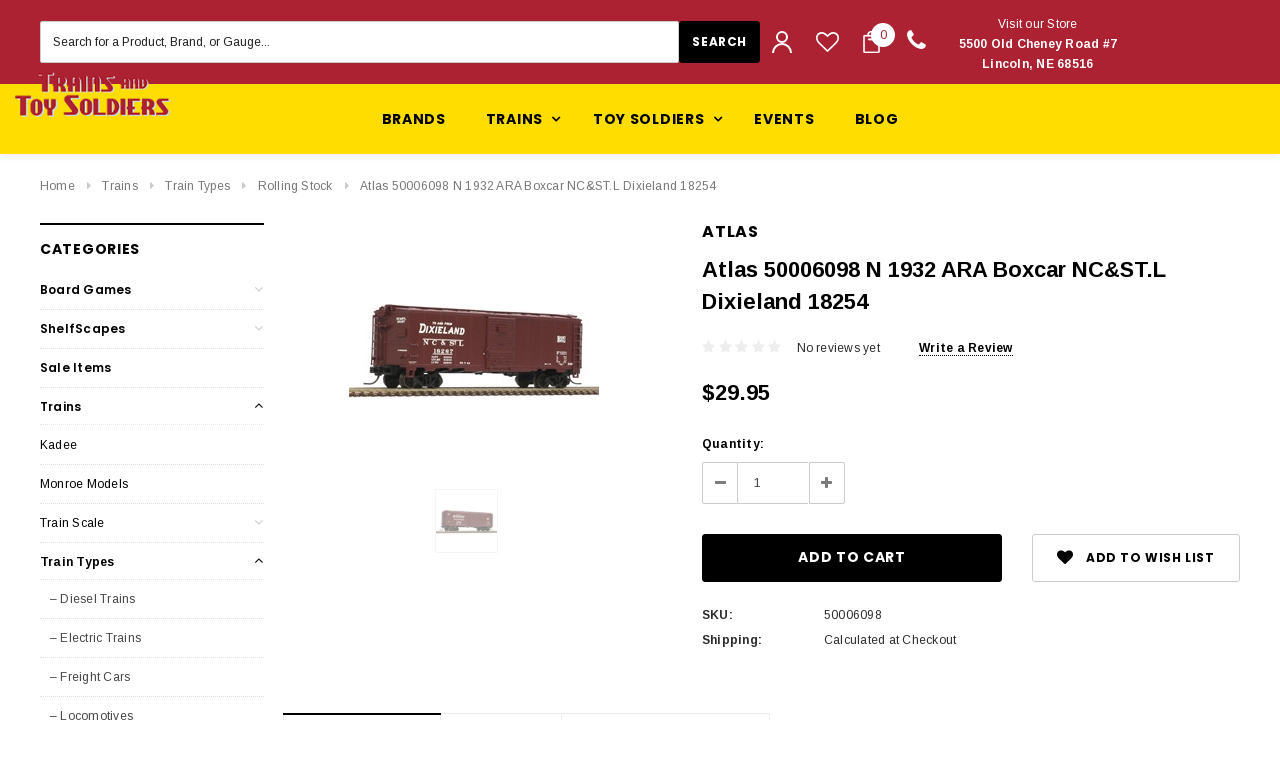

--- FILE ---
content_type: text/html; charset=UTF-8
request_url: https://trainsandtoysoldiers.com/atlas-50006098-n-1932-ara-boxcar-nc-st-l-dixieland-18254/
body_size: 46679
content:
<!DOCTYPE html>
<html class="no-js" lang="en">
    <head>
        <title>Atlas 50006098 N 1932 ARA Boxcar NC&amp;ST.L Dixieland 18254 - Trains And Toy Soldiers</title>
        <meta property="product:price:amount" content="29.95" /><meta property="product:price:currency" content="USD" /><meta property="og:url" content="https://trainsandtoysoldiers.com/atlas-50006098-n-1932-ara-boxcar-nc-st-l-dixieland-18254/" /><meta property="og:site_name" content="Trains And Toy Soldiers" /><meta name="keywords" content="king &amp; country, toy soldiers, john Jenkins designs, john Jenkins toy soldiers, john Jenkins Aztec, seven year war, wbritain, w britain 31280, wbritain 31280, william britain, william britain 31280, miss dayfield 31280, american civil war miss dayfield, wbritain american civil war, wbrtain toy soldiers, toy soldiers, toy soldier collectibles, britains toy soldiers american civil war, w britain retailers, william britain toy soldiers and collectibles, w. britain toy soldier &amp; model figure company, britains toy soldiers, king and country toy soldiers, king and country, hong kong, 1st legion toy soldiers, garibaldi toy soldiers, american dimestore,"><link rel='canonical' href='https://trainsandtoysoldiers.com/atlas-50006098-n-1932-ara-boxcar-nc-st-l-dixieland-18254/' /><meta name='platform' content='bigcommerce.stencil' /><meta property="og:type" content="product" />
<meta property="og:title" content="Atlas 50006098 N 1932 ARA Boxcar NC&amp;ST.L Dixieland 18254" />
<meta property="og:description" content="Our family company offers toy soldiers, model trains, military miniatures and die-cast models. King &amp; Country, W Britain, Black Hawk, Lionel, G Gauge and more." />
<meta property="og:image" content="https://cdn11.bigcommerce.com/s-g1ecax/products/23700/images/42260/59ea32f9-eda4-5d3b-84b2-f9e71343b6bd__90277.1714773618.490.588.jpg?c=2" />
<meta property="og:availability" content="instock" />
<meta property="pinterest:richpins" content="enabled" />
        
         
        <link href="https://cdn11.bigcommerce.com/s-g1ecax/product_images/Trains%20and%20Toy%20Soldiers%20Logo%20copy.png?t=1525928098" rel="shortcut icon">
        <meta name="viewport" content="width=device-width, initial-scale=1, maximum-scale=1">
        <link data-stencil-stylesheet href="https://cdn11.bigcommerce.com/s-g1ecax/stencil/cfefc320-3632-0136-d498-525400dfdca6/e/a5626e10-9e11-013d-b1a5-3edce92cfef2/css/theme-bca3d120-96eb-013d-e8be-4e2bd9cf891d.css" rel="stylesheet">
        <!-- Start Tracking Code for analytics_facebook -->

<script>
!function(f,b,e,v,n,t,s){if(f.fbq)return;n=f.fbq=function(){n.callMethod?n.callMethod.apply(n,arguments):n.queue.push(arguments)};if(!f._fbq)f._fbq=n;n.push=n;n.loaded=!0;n.version='2.0';n.queue=[];t=b.createElement(e);t.async=!0;t.src=v;s=b.getElementsByTagName(e)[0];s.parentNode.insertBefore(t,s)}(window,document,'script','https://connect.facebook.net/en_US/fbevents.js');

fbq('set', 'autoConfig', 'false', '614866712917902');
fbq('dataProcessingOptions', ['LDU'], 0, 0);
fbq('init', '614866712917902', {"external_id":"79cc103e-a487-450a-b8ad-b06682dd697c"});
fbq('set', 'agent', 'bigcommerce', '614866712917902');

function trackEvents() {
    var pathName = window.location.pathname;

    fbq('track', 'PageView', {}, "");

    // Search events start -- only fire if the shopper lands on the /search.php page
    if (pathName.indexOf('/search.php') === 0 && getUrlParameter('search_query')) {
        fbq('track', 'Search', {
            content_type: 'product_group',
            content_ids: [],
            search_string: getUrlParameter('search_query')
        });
    }
    // Search events end

    // Wishlist events start -- only fire if the shopper attempts to add an item to their wishlist
    if (pathName.indexOf('/wishlist.php') === 0 && getUrlParameter('added_product_id')) {
        fbq('track', 'AddToWishlist', {
            content_type: 'product_group',
            content_ids: []
        });
    }
    // Wishlist events end

    // Lead events start -- only fire if the shopper subscribes to newsletter
    if (pathName.indexOf('/subscribe.php') === 0 && getUrlParameter('result') === 'success') {
        fbq('track', 'Lead', {});
    }
    // Lead events end

    // Registration events start -- only fire if the shopper registers an account
    if (pathName.indexOf('/login.php') === 0 && getUrlParameter('action') === 'account_created') {
        fbq('track', 'CompleteRegistration', {}, "");
    }
    // Registration events end

    

    function getUrlParameter(name) {
        var cleanName = name.replace(/[\[]/, '\[').replace(/[\]]/, '\]');
        var regex = new RegExp('[\?&]' + cleanName + '=([^&#]*)');
        var results = regex.exec(window.location.search);
        return results === null ? '' : decodeURIComponent(results[1].replace(/\+/g, ' '));
    }
}

if (window.addEventListener) {
    window.addEventListener("load", trackEvents, false)
}
</script>
<noscript><img height="1" width="1" style="display:none" alt="null" src="https://www.facebook.com/tr?id=614866712917902&ev=PageView&noscript=1&a=plbigcommerce1.2&eid="/></noscript>

<!-- End Tracking Code for analytics_facebook -->

<!-- Start Tracking Code for analytics_googleanalytics -->

<script>
  (function(i,s,o,g,r,a,m){i['GoogleAnalyticsObject']=r;i[r]=i[r]||function(){
  (i[r].q=i[r].q||[]).push(arguments)},i[r].l=1*new Date();a=s.createElement(o),
  m=s.getElementsByTagName(o)[0];a.async=1;a.src=g;m.parentNode.insertBefore(a,m)
  })(window,document,'script','//www.google-analytics.com/analytics.js','ga');

  ga('create', 'UA-65155602-1', 'trainsandtoysoldiers.com');
  ga('send', 'pageview');

</script>
<!-- Google Code for Checkout completed Conversion Page -->
<script type="text/javascript">
/* <![CDATA[ */
var google_conversion_id = UA-65155602-1;
var google_conversion_language = "en_US";
var google_conversion_format = "3";
var google_conversion_color = "ffffff";
var google_conversion_label = "VYg_CPnahgEQwdfs-QM";
var google_conversion_value = %%ORDER_AMOUNT%%;
var google_remarketing_only = false;
/* ]]> */
</script>
<script type="text/javascript" src="//www.googleadservices.com/pagead/conversion.js">
</script>
<noscript>
<div style="display:inline;">
<img height="1" width="1" style="border-style:none;" alt="" src="//www.googleadservices.com/pagead/conversion/1060842433/?value=%%ORDER_AMOUNT%%&label=VYg_CPnahgEQwdfs-QM&guid=ON&script=0"/>
</div>
</noscript>

<script>
    (function(i,s,o,g,r,a,m){i['GoogleAnalyticsObject']=r;i[r]=i[r]||function(){
    (i[r].q=i[r].q||[]).push(arguments)},i[r].l=1*new Date();a=s.createElement(o),
    m=s.getElementsByTagName(o)[0];a.async=1;a.src=g;m.parentNode.insertBefore(a,m)
    })(window,document,'script','//www.google-analytics.com/analytics.js','ga');

    ga('create', 'UA-65155602-1', 'trainsandtoysoldiers.com');
    ga('send', 'pageview');
    ga('require', 'ecommerce', 'ecommerce.js');

    function trackEcommerce() {
    this._addTrans = addTrans;
    this._addItem = addItems;
    this._trackTrans = trackTrans;
    }
    function addTrans(orderID,store,total,tax,shipping,city,state,country) {
    ga('ecommerce:addTransaction', {
        'id': orderID,
        'affiliation': store,
        'revenue': total,
        'tax': tax,
        'shipping': shipping,
        'city': city,
        'state': state,
        'country': country
    });
    }
    function addItems(orderID,sku,product,variation,price,qty) {
    ga('ecommerce:addItem', {
        'id': orderID,
        'sku': sku,
        'name': product,
        'category': variation,
        'price': price,
        'quantity': qty
    });
    }
    function trackTrans() {
        ga('ecommerce:send');
    }
    var pageTracker = new trackEcommerce();
</script>





<meta name="google-site-verification" content="MHiZDMI4MuO_s8UeAtpikEMNKHYtab-5HN-GGzIz2WQ" />


<meta name="p:domain_verify" content="3773dd9c6494ce0a41a6e039959ff26a"/>

<meta name="google-site-verification" content="n1fMfnSZ32ZZTIA3JH0s2c_l-kZuqERW71YHeRIN8uM" />



<!-- End Tracking Code for analytics_googleanalytics -->


<script type="text/javascript" src="https://checkout-sdk.bigcommerce.com/v1/loader.js" defer ></script>
<script src="https://www.google.com/recaptcha/api.js" async defer></script>
<script type="text/javascript">
var BCData = {"product_attributes":{"sku":"50006098","upc":null,"mpn":null,"gtin":null,"weight":null,"base":true,"image":null,"price":{"without_tax":{"formatted":"$29.95","value":29.95,"currency":"USD"},"tax_label":"Tax"},"stock":null,"instock":true,"stock_message":null,"purchasable":true,"purchasing_message":null}};
</script>
<script>var _d_site = _d_site || 'C8F0DD33F5BEC9406F770468';</script>
<script nonce="">
(function () {
    var xmlHttp = new XMLHttpRequest();

    xmlHttp.open('POST', 'https://bes.gcp.data.bigcommerce.com/nobot');
    xmlHttp.setRequestHeader('Content-Type', 'application/json');
    xmlHttp.send('{"store_id":"885934","timezone_offset":"-6.0","timestamp":"2025-12-11T03:31:40.23096400Z","visit_id":"86ef8af6-8531-400f-92e0-d0f4043623b8","channel_id":1}');
})();
</script>

        

        
        
        
        
        <!-- snippet location htmlhead -->
    </head>
    <body class="page-type-product">
        <div id="st-container" class="st-container">
            <!-- content push wrapper -->
            <div class="st-pusher">
                <nav class="st-menu st-effect st-effect-1" id="mobile-categories">
                    <ul></ul>
                </nav>
                <nav class="st-menu st-effect st-effect-2" id="mobile-customer">
                    <ul>
                        <li class="login-register">
                                <div class="not-logged">
                                    <a href="/login.php">Login</a><a href="/login.php?action=create_account">Register</a>
                                </div>
                        </li>


                        <li>
                            <a href="/giftcertificates.php">Gift Certificates</a>
                        </li>

                        <li><a href="/account.php">My Account</a></li>


                        <li class="mobile-call-us">Order Online <a href="tel:800-786-1888"><span>800-786-1888</span></a>
</li>
                    </ul>
                </nav>
                <!-- snippet location header -->
                <div class="icons-svg-sprite"><svg xmlns="http://www.w3.org/2000/svg">
   <defs>
      <path id="stumbleupon-path-1" d="M0,0.0749333333 L31.9250667,0.0749333333 L31.9250667,31.984 L0,31.984" /> </defs>
   <symbol viewBox="0 0 24 24" id="icon-add">
      <path d="M19 13h-6v6h-2v-6H5v-2h6V5h2v6h6v2z" />
   </symbol>
   <symbol viewBox="0 0 36 36" id="icon-arrow-down">
      <path d="M16.5 6v18.26l-8.38-8.38-2.12 2.12 12 12 12-12-2.12-2.12-8.38 8.38v-18.26h-3z" /> </symbol>
   <symbol viewBox="0 0 12 8" id="icon-chevron-down">
      <path d="M6 6.174l5.313-4.96.23-.214.457.427-.23.214-5.51 5.146L6.03 7 6 6.972 5.97 7l-.23-.214L.23 1.64 0 1.428.458 1l.23.214L6 6.174z" stroke-linecap="square" fill-rule="evenodd" />
   </symbol>
   <symbol viewBox="0 0 24 24" id="icon-chevron-left">
      <path d="M15.41 7.41L14 6l-6 6 6 6 1.41-1.41L10.83 12z" />
   </symbol>
   <symbol viewBox="0 0 24 24" id="icon-chevron-right">
      <path d="M10 6L8.59 7.41 13.17 12l-4.58 4.59L10 18l6-6z" />
   </symbol>
   <symbol viewBox="0 0 24 24" id="icon-close">
      <path d="M19 6.41L17.59 5 12 10.59 6.41 5 5 6.41 10.59 12 5 17.59 6.41 19 12 13.41 17.59 19 19 17.59 13.41 12z" />
   </symbol>
   <symbol viewBox="0 0 28 28" id="icon-envelope">
      <path d="M0 23.5v-12.406q0.688 0.766 1.578 1.359 5.656 3.844 7.766 5.391 0.891 0.656 1.445 1.023t1.477 0.75 1.719 0.383h0.031q0.797 0 1.719-0.383t1.477-0.75 1.445-1.023q2.656-1.922 7.781-5.391 0.891-0.609 1.563-1.359v12.406q0 1.031-0.734 1.766t-1.766 0.734h-23q-1.031 0-1.766-0.734t-0.734-1.766zM0 6.844q0-1.219 0.648-2.031t1.852-0.812h23q1.016 0 1.758 0.734t0.742 1.766q0 1.234-0.766 2.359t-1.906 1.922q-5.875 4.078-7.313 5.078-0.156 0.109-0.664 0.477t-0.844 0.594-0.812 0.508-0.898 0.422-0.781 0.141h-0.031q-0.359 0-0.781-0.141t-0.898-0.422-0.812-0.508-0.844-0.594-0.664-0.477q-1.422-1-4.094-2.852t-3.203-2.227q-0.969-0.656-1.828-1.805t-0.859-2.133z" /> </symbol>
   <symbol viewBox="0 0 96.124 96.123" id="icon-facebook">
      <path d="M72.089,0.02L59.624,0C45.62,0,36.57,9.285,36.57,23.656v10.907H24.037c-1.083,0-1.96,0.878-1.96,1.961v15.803   c0,1.083,0.878,1.96,1.96,1.96h12.533v39.876c0,1.083,0.877,1.96,1.96,1.96h16.352c1.083,0,1.96-0.878,1.96-1.96V54.287h14.654   c1.083,0,1.96-0.877,1.96-1.96l0.006-15.803c0-0.52-0.207-1.018-0.574-1.386c-0.367-0.368-0.867-0.575-1.387-0.575H56.842v-9.246   c0-4.444,1.059-6.7,6.848-6.7l8.397-0.003c1.082,0,1.959-0.878,1.959-1.96V1.98C74.046,0.899,73.17,0.022,72.089,0.02z" />
   </symbol>
   <symbol viewBox="0 0 32 32" id="icon-facebook2">
      <path d="M2.428 0.41c-0.936 0-1.695 0.753-1.695 1.682v27.112c0 0.929 0.759 1.682 1.695 1.682h14.709v-11.802h-4.002v-4.599h4.002v-3.392c0-3.936 2.423-6.080 5.961-6.080 1.695 0 3.152 0.125 3.576 0.181v4.114l-2.454 0.001c-1.924 0-2.297 0.907-2.297 2.239v2.937h4.59l-0.598 4.599h-3.992v11.802h7.826c0.936 0 1.695-0.753 1.695-1.682v-27.112c0-0.929-0.759-1.682-1.695-1.682h-27.321z" /> </symbol>
   <symbol viewBox="0 0 533.333 533.333" id="icon-google">
      <path d="M291.18,41.358c0,0-104.665,0-139.552,0c-62.562,0-121.443,47.399-121.443,102.303
        c0,56.107,42.647,101.388,106.296,101.388c4.426,0,8.727-0.088,12.938-0.392c-4.13,7.909-7.084,16.817-7.084,26.064
        c0,15.592,8.387,28.233,18.994,38.554c-8.014,0-15.751,0.232-24.194,0.232C59.645,309.508,0,358.863,0,410.041
        c0,50.406,65.386,81.934,142.882,81.934c88.346,0,137.139-50.127,137.139-100.535c0-40.417-11.925-64.621-48.795-90.695
        c-12.612-8.928-36.735-30.644-36.735-43.408c0-14.958,4.269-22.327,26.786-39.919c23.079-18.034,39.413-43.386,39.413-72.873
        c0-35.107-15.635-69.322-44.985-80.611h44.247L291.18,41.358z M242.438,382.742c1.107,4.673,1.71,9.483,1.71,14.39
        c0,40.729-26.246,72.559-101.549,72.559c-53.563,0-92.248-33.908-92.248-74.637c0-39.918,47.982-73.147,101.544-72.568
        c12.5,0.132,24.15,2.144,34.724,5.567C215.694,348.275,236.554,359.699,242.438,382.742z M156.676,230.825
        c-35.958-1.075-70.124-40.222-76.33-87.427c-6.207-47.222,17.901-83.355,53.848-82.287c35.942,1.081,70.124,38.966,76.332,86.176
        C216.728,194.506,192.616,231.901,156.676,230.825z M433.333,141.358v-100H400v100H300v33.333h100v100h33.334v-100h100v-33.333
        H433.333z" />
   </symbol>
   <symbol viewBox="0 0 32 32" id="icon-instagram">
      <path d="M25.522709,13.5369502 C25.7256898,14.3248434 25.8455558,15.1480745 25.8455558,15.9992932 C25.8455558,21.4379334 21.4376507,25.8455558 15.9998586,25.8455558 C10.5623493,25.8455558 6.15416148,21.4379334 6.15416148,15.9992932 C6.15416148,15.1480745 6.27459295,14.3248434 6.4775737,13.5369502 L3.6915357,13.5369502 L3.6915357,27.0764447 C3.6915357,27.7552145 4.24280653,28.3062027 4.92355534,28.3062027 L27.0764447,28.3062027 C27.7571935,28.3062027 28.3084643,27.7552145 28.3084643,27.0764447 L28.3084643,13.5369502 L25.522709,13.5369502 Z M27.0764447,3.6915357 L23.384909,3.6915357 C22.7050083,3.6915357 22.1543028,4.24280653 22.1543028,4.92214183 L22.1543028,8.61509104 C22.1543028,9.29442633 22.7050083,9.84569717 23.384909,9.84569717 L27.0764447,9.84569717 C27.7571935,9.84569717 28.3084643,9.29442633 28.3084643,8.61509104 L28.3084643,4.92214183 C28.3084643,4.24280653 27.7571935,3.6915357 27.0764447,3.6915357 Z M9.84597988,15.9992932 C9.84597988,19.3976659 12.6009206,22.1537374 15.9998586,22.1537374 C19.3987967,22.1537374 22.1543028,19.3976659 22.1543028,15.9992932 C22.1543028,12.6003551 19.3987967,9.84569717 15.9998586,9.84569717 C12.6009206,9.84569717 9.84597988,12.6003551 9.84597988,15.9992932 Z M3.6915357,31.9997173 C1.65296441,31.9997173 0,30.3461875 0,28.3062027 L0,3.6915357 C0,1.6526817 1.65296441,0 3.6915357,0 L28.3084643,0 C30.3473183,0 32,1.6526817 32,3.6915357 L32,28.3062027 C32,30.3461875 30.3473183,31.9997173 28.3084643,31.9997173 L3.6915357,31.9997173 Z" id="instagram-Imported-Layers" sketch:type="MSShapeGroup" /> </symbol>
   <symbol viewBox="0 0 24 24" id="icon-keyboard-arrow-down">
      <path d="M7.41 7.84L12 12.42l4.59-4.58L18 9.25l-6 6-6-6z" />
   </symbol>
   <symbol viewBox="0 0 24 24" id="icon-keyboard-arrow-up">
      <path d="M7.41 15.41L12 10.83l4.59 4.58L18 14l-6-6-6 6z" />
   </symbol>
   <symbol viewBox="0 0 32 32" id="icon-linkedin">
      <path d="M27.2684444,27.2675556 L22.5226667,27.2675556 L22.5226667,19.8408889 C22.5226667,18.0702222 22.4924444,15.792 20.0568889,15.792 C17.5866667,15.792 17.2097778,17.7217778 17.2097778,19.7146667 L17.2097778,27.2675556 L12.4693333,27.2675556 L12.4693333,11.9964444 L17.0186667,11.9964444 L17.0186667,14.0844444 L17.0844444,14.0844444 C17.7173333,12.8835556 19.2657778,11.6177778 21.5742222,11.6177778 C26.3804444,11.6177778 27.2684444,14.7795556 27.2684444,18.8924444 L27.2684444,27.2675556 L27.2684444,27.2675556 Z M7.11822222,9.91022222 C5.59377778,9.91022222 4.36444444,8.67733333 4.36444444,7.15733333 C4.36444444,5.63822222 5.59377778,4.40533333 7.11822222,4.40533333 C8.63644444,4.40533333 9.86844444,5.63822222 9.86844444,7.15733333 C9.86844444,8.67733333 8.63644444,9.91022222 7.11822222,9.91022222 L7.11822222,9.91022222 Z M4.74133333,11.9964444 L9.49244444,11.9964444 L9.49244444,27.2675556 L4.74133333,27.2675556 L4.74133333,11.9964444 Z M29.632,0 L2.36,0 C1.05777778,0 0,1.03288889 0,2.30755556 L0,29.6906667 C0,30.9653333 1.05777778,32 2.36,32 L29.632,32 C30.9368889,32 31.9991111,30.9653333 31.9991111,29.6906667 L31.9991111,2.30755556 C31.9991111,1.03288889 30.9368889,0 29.632,0 L29.632,0 Z" id="linkedin-Fill-4" /> </symbol>
   <symbol viewBox="0 0 70 32" id="icon-logo-american-express">
      <path d="M69.102 17.219l0.399 9.094c-0.688 0.313-3.285 1.688-4.26 1.688h-4.788v-0.656c-0.546 0.438-1.549 0.656-2.467 0.656h-15.053v-2.466c0-0.344-0.057-0.344-0.345-0.344h-0.257v2.81h-4.961v-2.924c-0.832 0.402-1.749 0.402-2.581 0.402h-0.544v2.523h-6.050l-1.434-1.656-1.577 1.656h-9.72v-10.781h9.892l1.405 1.663 1.548-1.663h6.652c0.775 0 2.037 0.115 2.581 0.66v-0.66h5.936c0.602 0 1.749 0.115 2.523 0.66v-0.66h8.946v0.66c0.516-0.43 1.433-0.66 2.265-0.66h4.988v0.66c0.546-0.372 1.32-0.66 2.323-0.66h4.578zM34.905 23.871c1.577 0 3.183-0.43 3.183-2.581 0-2.093-1.635-2.523-3.069-2.523h-5.878l-2.38 2.523-2.236-2.523h-7.427v7.67h7.312l2.351-2.509 2.266 2.509h3.556v-2.566h2.322zM46.001 23.556c-0.172-0.23-0.487-0.516-0.946-0.66 0.516-0.172 1.318-0.832 1.318-2.036 0-0.889-0.315-1.377-0.917-1.721-0.602-0.315-1.319-0.372-2.266-0.372h-4.215v7.67h1.864v-2.796h1.978c0.66 0 1.032 0.058 1.319 0.344 0.316 0.373 0.316 1.032 0.316 1.548v0.903h1.836v-1.477c0-0.688-0.058-1.032-0.288-1.405zM53.571 20.373v-1.605h-6.136v7.67h6.136v-1.563h-4.33v-1.549h4.244v-1.548h-4.244v-1.405h4.33zM58.245 26.438c1.864 0 2.926-0.759 2.926-2.393 0-0.774-0.23-1.262-0.545-1.664-0.459-0.372-1.119-0.602-2.151-0.602h-1.004c-0.258 0-0.487-0.057-0.717-0.115-0.201-0.086-0.373-0.258-0.373-0.545 0-0.258 0.058-0.43 0.287-0.602 0.143-0.115 0.373-0.115 0.717-0.115h3.383v-1.634h-3.671c-1.978 0-2.638 1.204-2.638 2.294 0 2.438 2.151 2.322 3.842 2.38 0.344 0 0.544 0.058 0.66 0.173 0.115 0.086 0.23 0.315 0.23 0.544 0 0.201-0.115 0.373-0.23 0.488-0.173 0.115-0.373 0.172-0.717 0.172h-3.555v1.62h3.555zM65.442 26.439c1.864 0 2.924-0.76 2.924-2.394 0-0.774-0.229-1.262-0.544-1.664-0.459-0.372-1.119-0.602-2.151-0.602h-1.003c-0.258 0-0.488-0.057-0.718-0.115-0.201-0.086-0.373-0.258-0.373-0.545 0-0.258 0.115-0.43 0.287-0.602 0.144-0.115 0.373-0.115 0.717-0.115h3.383v-1.634h-3.671c-1.921 0-2.638 1.204-2.638 2.294 0 2.438 2.151 2.322 3.842 2.38 0.344 0 0.544 0.058 0.66 0.174 0.115 0.086 0.229 0.315 0.229 0.544 0 0.201-0.114 0.373-0.229 0.488s-0.373 0.172-0.717 0.172h-3.556v1.62h3.556zM43.966 20.518c0.23 0.115 0.373 0.344 0.373 0.659 0 0.344-0.143 0.602-0.373 0.774-0.287 0.115-0.545 0.115-0.889 0.115l-2.237 0.058v-1.749h2.237c0.344 0 0.659 0 0.889 0.143zM36.108 8.646c-0.287 0.172-0.544 0.172-0.918 0.172h-2.265v-1.692h2.265c0.316 0 0.688 0 0.918 0.114 0.23 0.144 0.344 0.374 0.344 0.718 0 0.315-0.114 0.602-0.344 0.689zM50.789 6.839l1.262 3.039h-2.523zM30.775 25.792l-2.838-3.183 2.838-3.011v6.193zM35.019 20.373c0.66 0 1.090 0.258 1.090 0.918s-0.43 1.032-1.090 1.032h-2.437v-1.95h2.437zM5.773 9.878l1.291-3.039 1.262 3.039h-2.552zM18.905 20.372l4.616 0 2.036 2.237-2.093 2.265h-4.559v-1.549h4.071v-1.548h-4.071v-1.405zM19.077 13.376l-0.545 1.377h-3.24l-0.546-1.319v1.319h-6.222l-0.66-1.749h-1.577l-0.717 1.749h-5.572l2.389-5.649 2.237-5.104h4.789l0.659 1.262v-1.262h5.591l1.262 2.724 1.233-2.724h17.835c0.832 0 1.548 0.143 2.093 0.602v-0.602h4.903v0.602c0.803-0.459 1.864-0.602 3.068-0.602h7.082l0.66 1.262v-1.262h5.218l0.775 1.262v-1.262h5.103v10.753h-5.161l-1.003-1.635v1.635h-6.423l-0.717-1.749h-1.577l-0.717 1.749h-3.355c-1.318 0-2.294-0.316-2.954-0.659v0.659h-7.971v-2.466c0-0.344-0.057-0.402-0.286-0.402h-0.258v2.867h-15.398v-1.377zM43.363 6.409c-0.832 0.831-0.975 1.864-1.004 3.011 0 1.377 0.344 2.266 0.947 2.925 0.659 0.66 1.806 0.86 2.695 0.86h2.151l0.716-1.692h3.843l0.717 1.692h3.727v-5.763l3.47 5.763h2.638v-7.684h-1.892v5.333l-3.24-5.333h-2.839v7.254l-3.096-7.254h-2.724l-2.638 6.050h-0.832c-0.487 0-1.003-0.115-1.262-0.373-0.344-0.402-0.488-1.004-0.488-1.836 0-0.803 0.144-1.405 0.488-1.748 0.373-0.316 0.774-0.431 1.434-0.431h1.749v-1.663h-1.749c-1.262 0-2.265 0.286-2.81 0.889zM39.579 5.52v7.684h1.863v-7.684h-1.863zM31.12 5.52l-0 7.685h1.806v-2.781h1.979c0.66 0 1.090 0.057 1.376 0.315 0.316 0.401 0.258 1.061 0.258 1.491v0.975h1.892v-1.519c0-0.66-0.057-1.004-0.344-1.377-0.172-0.229-0.487-0.488-0.889-0.659 0.516-0.23 1.319-0.832 1.319-2.036 0-0.889-0.373-1.377-0.976-1.75-0.602-0.344-1.262-0.344-2.208-0.344h-4.215zM23.636 5.521v7.685h6.165v-1.577h-4.301v-1.549h4.244v-1.577h-4.244v-1.377h4.301v-1.606h-6.165zM16.124 13.205h1.577l2.695-6.021v6.021h1.864v-7.684h-3.011l-2.265 5.219-2.409-5.219h-2.953v7.254l-3.154-7.254h-2.724l-3.297 7.684h1.978l0.688-1.692h3.871l0.688 1.692h3.756v-6.021z" /> </symbol>
   <symbol viewBox="0 0 95 32" id="icon-logo-discover-old">
      <path d="M50.431 8.059c4.546 0 8.092 3.49 8.092 7.936 0 4.471-3.571 7.961-8.093 7.961-4.638 0-8.115-3.444-8.115-8.051 0-4.334 3.635-7.845 8.115-7.845zM4.362 8.345c4.811 0 8.168 3.133 8.168 7.64 0 2.247-1.028 4.422-2.761 5.864-1.461 1.214-3.126 1.761-5.429 1.761h-4.339v-15.265h4.362zM7.832 19.81c1.027-0.912 1.639-2.379 1.639-3.847 0-1.464-0.612-2.882-1.639-3.798-0.984-0.892-2.146-1.235-4.065-1.235h-0.797v10.096h0.797c1.919 0 3.127-0.367 4.065-1.216zM13.9 23.611v-15.265h2.965v15.265h-2.965zM24.123 14.201c3.378 1.238 4.379 2.338 4.379 4.764 0 2.952-2.166 5.015-5.247 5.015-2.261 0-3.904-0.896-5.271-2.907l1.914-1.856c0.685 1.328 1.825 2.036 3.24 2.036 1.325 0 2.308-0.915 2.308-2.152 0-0.641-0.298-1.189-0.891-1.578-0.297-0.187-0.889-0.46-2.054-0.87-2.784-1.010-3.742-2.085-3.742-4.192 0-2.493 2.055-4.371 4.745-4.371 1.667 0 3.196 0.571 4.473 1.696l-1.549 2.033c-0.778-0.867-1.508-1.233-2.398-1.233-1.28 0-2.213 0.732-2.213 1.694 0 0.821 0.525 1.258 2.307 1.921zM29.438 15.986c0-4.436 3.605-7.985 8.101-7.985 1.278 0 2.352 0.273 3.653 0.935v3.504c-1.233-1.213-2.308-1.717-3.72-1.717-2.787 0-4.976 2.313-4.976 5.241 0 3.092 2.123 5.267 5.112 5.267 1.347 0 2.397-0.48 3.585-1.671v3.504c-1.347 0.638-2.443 0.892-3.72 0.892-4.519 0-8.034-3.478-8.034-7.97zM65.239 18.601l4.11-10.254h3.216l-6.573 15.655h-1.596l-6.46-15.655h3.24zM73.914 23.612v-15.265h8.418v2.585h-5.453v3.388h5.244v2.585h-5.244v4.123h5.453v2.584h-8.418zM94.081 12.852c0 2.336-1.23 3.87-3.469 4.329l4.794 6.43h-3.651l-4.105-6.135h-0.388v6.135h-2.969v-15.265h4.404c3.425 0 5.384 1.645 5.384 4.506zM88.125 15.372c1.9 0 2.903-0.827 2.903-2.359 0-1.486-1.004-2.266-2.856-2.266h-0.911v4.626h0.863z" /> </symbol>
   <symbol viewBox="0 0 54 32" id="icon-logo-mastercard">
      <path d="M48.366 15.193c0.6 0 0.9 0.437 0.9 1.282 0 1.281-0.546 2.209-1.337 2.209-0.6 0-0.9-0.436-0.9-1.31 0-1.281 0.573-2.182 1.337-2.182zM38.276 18.275c0-0.655 0.491-1.009 1.472-1.009 0.109 0 0.191 0.027 0.382 0.027-0.027 0.982-0.545 1.636-1.227 1.636-0.382 0-0.628-0.245-0.628-0.655zM26.278 15.848c0 0.082-0 0.192-0 0.327h-1.909c0.164-0.763 0.545-1.173 1.091-1.173 0.518 0 0.818 0.3 0.818 0.845zM38.060 0.002c8.838 0 16.003 7.165 16.003 16.002s-7.165 15.999-16.003 15.999c-3.834 0-7.324-1.344-10.080-3.594 2.102-2.031 3.707-4.567 4.568-7.44h-1.33c-0.833 2.553-2.297 4.807-4.199 6.627-1.892-1.816-3.342-4.078-4.172-6.62h-1.33c0.858 2.856 2.435 5.401 4.521 7.432-2.749 2.219-6.223 3.594-10.036 3.594-8.837 0-16.002-7.163-16.002-15.999s7.164-16.001 16.002-16.001c3.814 0 7.287 1.377 10.036 3.603-2.087 2.023-3.664 4.568-4.521 7.424h1.33c0.83-2.542 2.28-4.804 4.172-6.607 1.903 1.808 3.367 4.060 4.199 6.614h1.33c-0.861-2.872-2.466-5.413-4.568-7.443 2.757-2.249 6.246-3.592 10.080-3.592zM7.217 20.213h1.691l1.336-8.044h-2.672l-1.637 4.99-0.082-4.99h-2.454l-1.336 8.044h1.582l1.037-6.135 0.136 6.135h1.173l2.209-6.189zM14.47 19.477l0.054-0.408 0.382-2.318c0.109-0.736 0.136-0.982 0.136-1.309 0-1.254-0.791-1.909-2.263-1.909-0.627 0-1.2 0.082-2.045 0.327l-0.246 1.473 0.163-0.028 0.246-0.081c0.382-0.109 0.928-0.164 1.418-0.164 0.79 0 1.091 0.164 1.091 0.6 0 0.109 0 0.191-0.055 0.409-0.273-0.027-0.518-0.054-0.709-0.054-1.909 0-2.999 0.927-2.999 2.536 0 1.064 0.627 1.773 1.554 1.773 0.791 0 1.364-0.246 1.8-0.791l-0.027 0.682h1.418l0.027-0.164 0.027-0.246zM17.988 16.314c-0.736-0.327-0.819-0.409-0.819-0.709 0-0.355 0.3-0.519 0.845-0.519 0.328 0 0.791 0.028 1.227 0.082l0.246-1.5c-0.436-0.082-1.118-0.137-1.5-0.137-1.909 0-2.59 1.009-2.563 2.208 0 0.818 0.382 1.391 1.282 1.828 0.709 0.327 0.818 0.436 0.818 0.709 0 0.409-0.3 0.6-0.982 0.6-0.518 0-0.982-0.082-1.527-0.245l-0.246 1.5 0.082 0.027 0.3 0.054c0.109 0.027 0.246 0.055 0.464 0.055 0.382 0.054 0.709 0.054 0.928 0.054 1.8 0 2.645-0.682 2.645-2.181 0-0.9-0.354-1.418-1.2-1.828zM21.75 18.741c-0.409 0-0.573-0.136-0.573-0.464 0-0.082 0-0.164 0.027-0.273l0.463-2.726h0.873l0.218-1.609h-0.873l0.191-0.982h-1.691l-0.737 4.472-0.082 0.518-0.109 0.654c-0.027 0.191-0.055 0.409-0.055 0.573 0 0.954 0.491 1.445 1.364 1.445 0.382 0 0.764-0.055 1.227-0.218l0.218-1.445c-0.109 0.054-0.273 0.054-0.464 0.054zM25.732 18.851c-0.982 0-1.5-0.381-1.5-1.145 0-0.055 0-0.109 0.027-0.191h3.382c0.163-0.682 0.218-1.145 0.218-1.636 0-1.446-0.9-2.373-2.318-2.373-1.718 0-2.973 1.663-2.973 3.899 0 1.936 0.982 2.945 2.89 2.945 0.628 0 1.173-0.082 1.773-0.273l0.273-1.636c-0.6 0.3-1.145 0.409-1.773 0.409zM31.158 15.524h0.109c0.164-0.79 0.382-1.363 0.655-1.881l-0.055-0.027h-0.164c-0.573 0-0.9 0.273-1.418 1.064l0.164-1.009h-1.554l-1.064 6.544h1.718c0.627-4.008 0.791-4.69 1.609-4.69zM36.122 20.133l0.3-1.827c-0.545 0.273-1.036 0.409-1.445 0.409-1.009 0-1.609-0.737-1.609-1.963 0-1.773 0.9-3.027 2.182-3.027 0.491 0 0.928 0.136 1.528 0.436l0.3-1.745c-0.163-0.054-0.218-0.082-0.436-0.163l-0.682-0.164c-0.218-0.054-0.491-0.082-0.791-0.082-2.263 0-3.845 2.018-3.845 4.88 0 2.155 1.146 3.491 3 3.491 0.463 0 0.872-0.082 1.5-0.246zM41.521 19.069l0.355-2.318c0.136-0.736 0.136-0.982 0.136-1.309 0-1.254-0.763-1.909-2.236-1.909-0.627 0-1.2 0.082-2.045 0.327l-0.246 1.473 0.164-0.028 0.218-0.081c0.382-0.109 0.955-0.164 1.446-0.164 0.791 0 1.091 0.164 1.091 0.6 0 0.109-0.027 0.191-0.082 0.409-0.246-0.027-0.491-0.054-0.682-0.054-1.909 0-3 0.927-3 2.536 0 1.064 0.627 1.773 1.555 1.773 0.791 0 1.363-0.246 1.8-0.791l-0.028 0.682h1.418v-0.164l0.027-0.246 0.054-0.327zM43.648 20.214c0.627-4.008 0.791-4.69 1.608-4.69h0.109c0.164-0.79 0.382-1.363 0.655-1.881l-0.055-0.027h-0.164c-0.572 0-0.9 0.273-1.418 1.064l0.164-1.009h-1.554l-1.037 6.544h1.691zM48.829 20.214l1.608 0 1.309-8.044h-1.691l-0.382 2.291c-0.464-0.6-0.955-0.9-1.637-0.9-1.5 0-2.782 1.854-2.782 4.035 0 1.636 0.818 2.7 2.073 2.7 0.627 0 1.118-0.218 1.582-0.709zM11.306 18.279c0-0.655 0.492-1.009 1.447-1.009 0.136 0 0.218 0.027 0.382 0.027-0.027 0.982-0.518 1.636-1.228 1.636-0.382 0-0.6-0.245-0.6-0.655z" /> </symbol>
   <symbol viewBox="0 0 57 32" id="icon-logo-paypal">
      <path d="M47.11 10.477c2.211-0.037 4.633 0.618 4.072 3.276l-1.369 6.263h-3.159l0.211-0.947c-1.72 1.712-6.038 1.821-5.335-2.111 0.491-2.294 2.878-3.023 6.423-3.023 0.246-1.020-0.457-1.274-1.65-1.238s-2.633 0.437-3.089 0.655l0.281-2.293c0.913-0.182 2.106-0.583 3.615-0.583zM47.32 16.885c0.069-0.291 0.106-0.547 0.176-0.838h-0.773c-0.596 0-1.579 0.146-1.931 0.765-0.456 0.728 0.177 1.348 0.878 1.311 0.807-0.037 1.474-0.401 1.65-1.238zM53.883 8h3.242l-2.646 12.016h-3.209zM39.142 8.037c1.689 0 3.729 1.274 3.131 4.077-0.528 2.476-2.498 3.933-4.89 3.933h-2.428l-0.879 3.969h-3.412l2.603-11.979h5.874zM39.037 12.114c0.211-0.911-0.317-1.638-1.197-1.638h-1.689l-0.704 3.277h1.583c0.88 0 1.795-0.728 2.006-1.638zM16.346 10.476c2.184-0.037 4.611 0.618 4.056 3.276l-1.352 6.262h-3.155l0.208-0.947c-1.664 1.712-5.929 1.821-5.235-2.111 0.486-2.294 2.844-3.023 6.345-3.023 0.208-1.020-0.485-1.274-1.664-1.238s-2.601 0.437-3.017 0.655l0.277-2.293c0.867-0.182 2.046-0.583 3.537-0.583zM16.589 16.885c0.035-0.291 0.104-0.547 0.173-0.838h-0.797c-0.555 0-1.525 0.146-1.872 0.765-0.451 0.728 0.138 1.348 0.832 1.311 0.797-0.037 1.491-0.401 1.664-1.238zM28.528 10.648l3.255-0-7.496 13.351h-3.528l2.306-3.925-1.289-9.426h3.156l0.508 5.579zM8.499 8.036c1.728 0 3.738 1.274 3.139 4.077-0.529 2.476-2.504 3.933-4.867 3.933h-2.468l-0.847 3.969h-3.456l2.609-11.979h5.89zM8.393 12.114c0.247-0.911-0.317-1.638-1.164-1.638h-1.693l-0.741 3.277h1.623c0.882 0 1.763-0.728 1.975-1.638z" /> </symbol>
   <symbol viewBox="0 0 49 32" id="icon-logo-visa">
      <path d="M14.059 10.283l4.24-0-6.302 15.472-4.236 0.003-3.259-12.329c2.318 0.952 4.379 3.022 5.219 5.275l0.42 2.148zM17.416 25.771l2.503-15.501h4.001l-2.503 15.501h-4.002zM31.992 16.494c2.31 1.106 3.375 2.444 3.362 4.211-0.032 3.217-2.765 5.295-6.97 5.295-1.796-0.020-3.526-0.394-4.459-0.826l0.56-3.469 0.515 0.246c1.316 0.579 2.167 0.814 3.769 0.814 1.151 0 2.385-0.476 2.396-1.514 0.007-0.679-0.517-1.165-2.077-1.924-1.518-0.74-3.53-1.983-3.505-4.211 0.024-3.012 2.809-5.116 6.765-5.116 1.55 0 2.795 0.339 3.586 0.651l-0.542 3.36-0.359-0.178c-0.74-0.314-1.687-0.617-2.995-0.595-1.568 0-2.293 0.689-2.293 1.333-0.010 0.728 0.848 1.204 2.246 1.923zM46.199 10.285l3.239 15.49h-3.714s-0.368-1.782-0.488-2.322c-0.583 0-4.667-0.008-5.125-0.008-0.156 0.42-0.841 2.331-0.841 2.331h-4.205l5.944-14.205c0.419-1.011 1.138-1.285 2.097-1.285h3.093zM41.263 20.274c0.781 0 2.698 0 3.322 0-0.159-0.775-0.927-4.474-0.927-4.474l-0.27-1.337c-0.202 0.581-0.554 1.52-0.531 1.479 0 0-1.262 3.441-1.594 4.332zM9.723 18.702c-1.648-4.573-5.284-6.991-9.723-8.109l0.053-0.322h6.453c0.87 0.034 1.573 0.326 1.815 1.308z" /> </symbol>
   <symbol viewBox="0 0 34 32" id="icon-pinterest">
      <path d="M1.356 15.647c0 6.24 3.781 11.6 9.192 13.957-0.043-1.064-0.008-2.341 0.267-3.499 0.295-1.237 1.976-8.303 1.976-8.303s-0.491-0.973-0.491-2.411c0-2.258 1.319-3.945 2.962-3.945 1.397 0 2.071 1.041 2.071 2.288 0 1.393-0.895 3.477-1.356 5.408-0.385 1.616 0.817 2.935 2.424 2.935 2.909 0 4.869-3.708 4.869-8.101 0-3.34-2.267-5.839-6.39-5.839-4.658 0-7.56 3.447-7.56 7.297 0 1.328 0.394 2.264 1.012 2.989 0.284 0.333 0.324 0.467 0.221 0.849-0.074 0.28-0.243 0.955-0.313 1.223-0.102 0.386-0.417 0.524-0.769 0.381-2.145-0.869-3.145-3.201-3.145-5.822 0-4.329 3.679-9.519 10.975-9.519 5.863 0 9.721 4.21 9.721 8.729 0 5.978-3.349 10.443-8.285 10.443-1.658 0-3.217-0.889-3.751-1.899 0 0-0.892 3.511-1.080 4.189-0.325 1.175-0.963 2.349-1.546 3.264 1.381 0.405 2.84 0.625 4.352 0.625 8.48 0 15.355-6.822 15.355-15.238s-6.876-15.238-15.355-15.238c-8.48 0-15.356 6.822-15.356 15.238z" /> </symbol>
   <symbol viewBox="0 0 26 28" id="icon-print">
      <path d="M0 21.5v-6.5q0-1.234 0.883-2.117t2.117-0.883h1v-8.5q0-0.625 0.438-1.062t1.062-0.438h10.5q0.625 0 1.375 0.313t1.188 0.75l2.375 2.375q0.438 0.438 0.75 1.188t0.313 1.375v4h1q1.234 0 2.117 0.883t0.883 2.117v6.5q0 0.203-0.148 0.352t-0.352 0.148h-3.5v2.5q0 0.625-0.438 1.062t-1.062 0.438h-15q-0.625 0-1.062-0.438t-0.438-1.062v-2.5h-3.5q-0.203 0-0.352-0.148t-0.148-0.352zM6 24h14v-4h-14v4zM6 14h14v-6h-2.5q-0.625 0-1.062-0.438t-0.438-1.062v-2.5h-10v10zM22 15q0 0.406 0.297 0.703t0.703 0.297 0.703-0.297 0.297-0.703-0.297-0.703-0.703-0.297-0.703 0.297-0.297 0.703z" /> </symbol>
   <symbol viewBox="0 0 24 24" id="icon-remove">
      <path d="M19 13H5v-2h14v2z" />
   </symbol>
   <symbol viewBox="0 0 32 32" id="icon-rss">
      <path d="M-0.465347858,2.01048219 C-0.465347858,2.01048219 28.7009958,0.574406533 31,31.3201126 L25.1092027,31.3201126 C25.1092027,31.3201126 26.2597741,8.90749482 -0.465347858,6.89506416 L-0.465347858,2.01048219 L-0.465347858,2.01048219 Z M-0.465347858,12.2127144 C-0.465347858,12.2127144 16.6328276,11.6363594 19.9369779,31.3201126 L14.0472499,31.3201126 C14.0472499,31.3201126 13.3297467,19.6839434 -0.465347858,17.0940884 L-0.465347858,12.2127144 L-0.465347858,12.2127144 Z M2.73614917,25.0304648 C4.79776783,25.0304648 6.47229834,26.7007181 6.47229834,28.766614 C6.47229834,30.8282326 4.79776783,32.5016938 2.73614917,32.5016938 C0.6723919,32.5016938 -1,30.8293019 -1,28.766614 C-1,26.7017874 0.6723919,25.0304648 2.73614917,25.0304648 Z" id="rss-Shape" /> </symbol>
   <symbol viewBox="0 0 19.481 19.481" id="icon-star">
      <path d="m10.201,.758l2.478,5.865 6.344,.545c0.44,0.038 0.619,0.587 0.285,0.876l-4.812,4.169 1.442,6.202c0.1,0.431-0.367,0.77-0.745,0.541l-5.452-3.288-5.452,3.288c-0.379,0.228-0.845-0.111-0.745-0.541l1.442-6.202-4.813-4.17c-0.334-0.289-0.156-0.838 0.285-0.876l6.344-.545 2.478-5.864c0.172-0.408 0.749-0.408 0.921,0z" /> </symbol>
   <symbol viewBox="0 0 32 32" id="icon-stumbleupon">
      <mask id="stumbleupon-mask-2" sketch:name="Clip 2">
         <use xlink:href="#stumbleupon-path-1" /> </mask>
      <path d="M31.9250667,16.0373333 C31.9250667,24.8533333 24.7784,32 15.9624,32 C7.14666667,32 0,24.8533333 0,16.0373333 C0,7.2216 7.14666667,0.0749333333 15.9624,0.0749333333 C24.7784,0.0749333333 31.9250667,7.2216 31.9250667,16.0373333 Z M21.9205547,16.3600826 L21.9205547,18.9857015 C21.9205547,19.5214765 21.494073,19.9558236 20.968,19.9558236 C20.441927,19.9558236 20.0154453,19.5214765 20.0154453,18.9857015 L20.0154453,16.4101275 L18.1823358,16.9675798 L16.9525547,16.3839008 L16.9525547,18.9383327 C16.9717372,21.1844666 18.7659562,23 20.976146,23 C23.1984234,23 25,21.1651979 25,18.9019364 L25,16.3600826 L21.9205547,16.3600826 Z M16.9525547,14.2429415 L18.1823358,14.8266205 L20.0154453,14.2691683 L20.0154453,12.9736203 C19.9505401,10.7684323 18.1810219,9 16,9 C13.8268613,9 12.0618102,10.7555866 11.9845547,12.9492669 L11.9845547,18.8684839 C11.9845547,19.404259 11.558073,19.8386061 11.032,19.8386061 C10.505927,19.8386061 10.0794453,19.404259 10.0794453,18.8684839 L10.0794453,16.3600826 L7,16.3600826 L7,18.9019364 C7,21.1651979 8.80131387,23 11.0235912,23 C13.2264234,23 15.0119708,21.1965095 15.0429781,18.9608128 L15.0474453,13.114656 C15.0474453,12.578881 15.473927,12.1445339 16,12.1445339 C16.526073,12.1445339 16.9525547,12.578881 16.9525547,13.114656 L16.9525547,14.2429415 Z" id="stumbleupon-Fill-1" sketch:type="MSShapeGroup" mask="url(#stumbleupon-mask-2)" /> </symbol>
   <symbol viewBox="0 0 32 32" id="icon-tumblr">
      <path d="M23.852762,25.5589268 C23.2579209,25.8427189 22.1195458,26.089634 21.2697728,26.1120809 C18.7092304,26.1810247 18.2121934,24.3131275 18.1897466,22.9566974 L18.1897466,12.9951133 L24.6159544,12.9951133 L24.6159544,8.15140729 L18.2137967,8.15140729 L18.2137967,0 L13.5256152,0 C13.4486546,0 13.3139736,0.0673405008 13.2963368,0.238898443 C13.0221648,2.73370367 11.8533261,7.11243957 7,8.86168924 L7,12.9951133 L10.2387574,12.9951133 L10.2387574,23.4521311 C10.2387574,27.0307977 12.8794671,32.1166089 19.8508122,31.9979613 C22.2013164,31.9578777 24.8131658,30.9718204 25.3919735,30.1236507 L23.852762,25.5589268" /> </symbol>
   <symbol viewBox="0 0 43 32" id="icon-twitter">
      <path d="M36.575 5.229c1.756-0.952 3.105-2.46 3.74-4.257-1.644 0.882-3.464 1.522-5.402 1.867-1.551-1.495-3.762-2.429-6.209-2.429-4.697 0-8.506 3.445-8.506 7.694 0 0.603 0.075 1.19 0.22 1.753-7.069-0.321-13.337-3.384-17.532-8.039-0.732 1.136-1.152 2.458-1.152 3.868 0 2.669 1.502 5.024 3.784 6.404-1.394-0.040-2.706-0.386-3.853-0.962-0.001 0.032-0.001 0.064-0.001 0.097 0 3.728 2.932 6.837 6.823 7.544-0.714 0.176-1.465 0.27-2.241 0.27-0.548 0-1.081-0.048-1.6-0.138 1.083 3.057 4.224 5.281 7.946 5.343-2.911 2.064-6.579 3.294-10.564 3.294-0.687 0-1.364-0.036-2.029-0.108 3.764 2.183 8.235 3.457 13.039 3.457 15.646 0 24.202-11.724 24.202-21.891 0-0.334-0.008-0.665-0.025-0.995 1.662-1.085 3.104-2.439 4.244-3.982-1.525 0.612-3.165 1.025-4.885 1.211z" /> </symbol>
   <symbol viewBox="0 0 32 32" id="icon-youtube">
      <path d="M31.6634051,8.8527593 C31.6634051,8.8527593 31.3509198,6.64879843 30.3919217,5.67824658 C29.1757339,4.40441487 27.8125088,4.39809002 27.1873503,4.32353816 C22.7118278,4 15.9983092,4 15.9983092,4 L15.984407,4 C15.984407,4 9.27104501,4 4.79536595,4.32353816 C4.17017613,4.39809002 2.80745205,4.40441487 1.59082583,5.67824658 C0.631890411,6.64879843 0.319843444,8.8527593 0.319843444,8.8527593 C0.319843444,8.8527593 0,11.4409393 0,14.0290881 L0,16.4554834 C0,19.0436008 0.319843444,21.6317495 0.319843444,21.6317495 C0.319843444,21.6317495 0.631890411,23.8357417 1.59082583,24.8062935 C2.80745205,26.0801566 4.40557339,26.0398591 5.11736986,26.1733699 C7.67602348,26.4187241 15.9913894,26.4946536 15.9913894,26.4946536 C15.9913894,26.4946536 22.7118278,26.4845401 27.1873503,26.1610333 C27.8125088,26.0864501 29.1757339,26.0801566 30.3919217,24.8062935 C31.3509198,23.8357417 31.6634051,21.6317495 31.6634051,21.6317495 C31.6634051,21.6317495 31.9827789,19.0436008 31.9827789,16.4554834 L31.9827789,14.0290881 C31.9827789,11.4409393 31.6634051,8.8527593 31.6634051,8.8527593 Z M12.6895342,19.39582 L12.6880626,10.4095186 L21.3299413,14.9183249 L12.6895342,19.39582 Z" id="youtube-Imported-Layers" /> </symbol>
   <symbol viewBox="0 0 302 302" id="icon-trigger-bars">
      <rect y="36" width="302" height="30" />
      <rect y="236" width="302" height="30" />
      <rect y="136" width="302" height="30" />
   </symbol>
   <symbol id="shopping-bag" viewBox="0 0 24 24">
      <path d="M12,1.515c-2.477,0-4.492,2.015-4.492,4.492v0.962H4.282c-0.267,0-0.483,0.216-0.483,0.483v14.55  c0,0.267,0.216,0.483,0.483,0.483h15.436c0.267,0,0.483-0.216,0.483-0.483V7.452c0-0.267-0.216-0.483-0.483-0.483h-3.226V6.007  C16.491,3.53,14.477,1.515,12,1.515z M8.475,6.007c0-1.944,1.581-3.525,3.525-3.525c1.943,0,3.525,1.581,3.525,3.525v0.962h-7.05  V6.007z M19.234,7.936v13.583H4.766V7.936h2.743v1.836c0,0.267,0.216,0.483,0.483,0.483c0.267,0,0.483-0.216,0.483-0.483V7.936h7.05  v1.836c0,0.267,0.216,0.483,0.483,0.483s0.483-0.216,0.483-0.483V7.936H19.234z" />
   </symbol>
   <symbol xmlns="http://www.w3.org/2000/svg" id="shopping-bag-plus" viewBox="0 0 24 24">
      <defs>
         <style>
         .cls-1 {
            fill: none;
            stroke: #fff;
            stroke-linecap: round;
            stroke-miterlimit: 10;
         }
         </style>
      </defs>
      <path d="M12,1.515c-2.477,0-4.492,2.015-4.492,4.492v0.962H4.282c-0.267,0-0.483,0.216-0.483,0.483v14.55  c0,0.267,0.216,0.483,0.483,0.483h15.436c0.267,0,0.483-0.216,0.483-0.483V7.452c0-0.267-0.216-0.483-0.483-0.483h-3.226V6.007  C16.491,3.53,14.477,1.515,12,1.515z M8.475,6.007c0-1.944,1.581-3.525,3.525-3.525c1.943,0,3.525,1.581,3.525,3.525v0.962h-7.05  V6.007z M19.234,7.936v13.583H4.766V7.936h2.743v1.836c0,0.267,0.216,0.483,0.483,0.483c0.267,0,0.483-0.216,0.483-0.483V7.936h7.05  v1.836c0,0.267,0.216,0.483,0.483,0.483s0.483-0.216,0.483-0.483V7.936H19.234z"></path>
      <line class="cls-1" x1="16" y1="14.73" x2="8" y2="14.73" />
      <line class="cls-1" x1="12" y1="10.73" x2="12" y2="18.73" />
   </symbol>
   <symbol id="google-wallet" xmlns="http://www.w3.org/2000/svg" width="250" height="77" viewBox="0 32.251 180.001 55.499">
      <g fill="#919191">
         <path d="M129.549 65.911c-.255.139-.518.308-.781.424-.779.358-1.576.451-2.289.451-.76 0-1.938-.05-3.146-.919-1.676-1.188-2.409-3.217-2.409-4.994 0-3.666 2.983-5.462 5.412-5.462.854 0 1.729.214 2.433.663 1.186.778 1.49 1.798 1.66 2.342l-5.557 2.244-1.816.148c.588 2.994 2.619 4.745 4.863 4.745 1.208 0 2.08-.423 2.885-.825l-1.255 1.183m-2.218-7.046c.444-.165.685-.307.685-.642 0-.944-1.066-2.034-2.342-2.034-.943 0-2.719.736-2.719 3.292 0 .399.047.827.072 1.25l4.304-1.866" />
         <path d="M120.355 66.429h-4.185c.546-.704.638-.78.638-1.245V61.33c0-1.846.025-4.474.102-6.932.018-1.208.111-2.72.133-3.808h-1.838l1.771-.854h3.381c-.733.428-.969.571-1.063 1.399-.188 1.819-.212 4.703-.212 8.063v5.458c0 .921.166 1.067.945 1.131.4.055.804.08 1.205.124l-.877.518" />
         <path d="M112.604 56.569c.545.45 1.676 1.398 1.676 3.196 0 1.747-.992 2.575-1.983 3.357-.308.303-.666.639-.666 1.16 0 .515.358.8.615 1.011l.854.663c1.039.878 1.983 1.679 1.983 3.31 0 2.226-2.149 4.467-6.218 4.467-3.424 0-5.08-1.625-5.08-3.377 0-.851.425-2.059 1.82-2.887 1.465-.896 3.451-1.02 4.512-1.087-.328-.426-.706-.87-.706-1.604 0-.407.116-.637.237-.926-.262.024-.52.047-.754.047-2.51 0-3.924-1.866-3.924-3.711 0-1.086.492-2.296 1.506-3.169 1.353-1.112 2.959-1.3 4.234-1.3h4.869l-1.514.851h-1.461m-1.682 10.496c-.188-.021-.305-.021-.542-.021-.213 0-1.485.047-2.481.379-.52.188-2.035.754-2.035 2.436 0 1.675 1.634 2.884 4.16 2.884 2.271 0 3.479-1.091 3.479-2.552-.001-1.208-.784-1.846-2.581-3.126m.689-4.487c.541-.546.59-1.3.59-1.728 0-1.697-1.016-4.354-2.977-4.354-.619 0-1.279.31-1.656.78-.404.499-.521 1.14-.521 1.753 0 1.584.921 4.209 2.955 4.209.594.001 1.228-.286 1.609-.66M97.975 66.734c-3.759 0-5.771-2.928-5.771-5.574 0-3.103 2.53-5.75 6.123-5.75 3.476 0 5.649 2.719 5.649 5.581.003 2.793-2.149 5.743-6.001 5.743m2.955-1.916c.563-.754.707-1.695.707-2.619 0-2.079-.994-6.053-3.923-6.053a3.33 3.33 0 0 0-2.13.799c-.919.831-1.086 1.875-1.086 2.891 0 2.342 1.16 6.191 4.018 6.191.923 0 1.869-.45 2.414-1.209M85.396 66.734c-3.758 0-5.768-2.928-5.768-5.574 0-3.103 2.527-5.75 6.123-5.75 3.474 0 5.649 2.719 5.649 5.581 0 2.793-2.153 5.743-6.004 5.743m2.953-1.916c.567-.754.71-1.695.71-2.619 0-2.079-.993-6.053-3.923-6.053-.78 0-1.562.309-2.128.799-.924.831-1.091 1.875-1.091 2.891 0 2.342 1.162 6.191 4.022 6.191.922 0 1.866-.45 2.41-1.209M78.103 65.913l-3.171.729c-1.286.197-2.439.379-3.657.379-6.115 0-8.443-4.502-8.443-8.022 0-4.302 3.304-8.292 8.956-8.292 1.194 0 2.347.177 3.387.468 1.664.464 2.44 1.037 2.93 1.371l-1.841 1.75-.775.179.553-.885c-.753-.735-2.126-2.087-4.744-2.087-3.497 0-6.136 2.664-6.136 6.539 0 4.17 3.015 8.094 7.843 8.094 1.42 0 2.153-.288 2.814-.559v-3.566l-3.346.181 1.773-.954h4.698l-.577.555c-.154.131-.177.177-.221.354-.021.199-.041.842-.041 1.062v2.707M139.711 66.429h-1.682l-2.452-10.707h1.323l2.014 9.602 2.102-9.602h1.705l2.123 9.602 1.967-9.602h1.304l-2.429 10.707h-1.684l-2.123-9.557-2.168 9.557M155.926 58.998c0-1.748-.773-2.412-2.543-2.412-1.367 0-2.191.753-2.388 1.99l-1.194-.175c.24-1.749 1.613-2.92 3.627-2.92 2.368 0 3.691 1.016 3.691 3.383v5.464c0 .929.066 1.568.201 2.102h-1.24c-.109-.287-.154-.82-.154-1.127-.507.748-1.701 1.371-2.826 1.371-1.975 0-3.521-1.199-3.521-3.583 0-2.192 1.571-3.407 3.804-3.407 1.086 0 1.971.198 2.543.465v-1.151m0 2.299c-.598-.289-1.434-.529-2.562-.529-1.506 0-2.567.75-2.567 2.322 0 1.657.992 2.454 2.365 2.454 1.216 0 2.321-.885 2.765-1.836v-2.411M159.559 51.166h1.213v15.263h-1.213zM163.361 51.166h1.219v15.263h-1.219zM170.619 65.521c1.307 0 2.257-.774 2.496-2.787l1.238.178c-.309 2.586-1.793 3.761-3.734 3.761-2.549 0-4.049-1.86-4.049-5.686 0-3.429 1.281-5.506 3.916-5.506 2.765 0 3.867 2.297 3.867 5.417v.398h-6.521c-.001 2.942 1.102 4.225 2.787 4.225m2.436-5.33v-.043c-.07-1.992-.867-3.541-2.566-3.541-1.662 0-2.566 1.394-2.656 3.584h5.222M180.001 66.362c-.269.108-.756.196-1.284.196-1.594 0-2.104-.793-2.104-2.32v-7.409h-1.393v-1.107h1.393v-3.45l1.242-.487v3.937h2.146v1.107h-2.144v7.255c0 1.016.193 1.307 1.059 1.307.42 0 .795-.089 1.085-.244v1.215" />
      </g>
      <path d="M20.222 57.161c-3.154-4.349-7.544-8.158-12.519-10.821a5.23 5.23 0 0 0-7.085 2.144 5.24 5.24 0 0 0 2.145 7.084c7.676 4.107 12.629 11.941 13.209 20.995v-.021a5.458 5.458 0 0 1 .542-2.937c.062-.129.135-.269.228-.42a25.258 25.258 0 0 0 3.661-13.125c0-.973-.07-1.939-.181-2.899" fill="#919191" />
      <path d="M50.609 47.31a56.782 56.782 0 0 0-4.084-11.759 5.818 5.818 0 0 0-5.229-3.3c-.861 0-1.697.188-2.48.562-2.879 1.37-4.107 4.838-2.737 7.71 2.938 6.195 4.39 12.739 4.39 19.538 0 6.796-1.46 13.335-4.341 19.429-.043.091-.547 1.169-.547 2.416a6.03 6.03 0 0 0 .147 1.343 5.755 5.755 0 0 0 3.158 3.944 5.74 5.74 0 0 0 2.469.557 5.819 5.819 0 0 0 5.071-3.002c1.154-2.164 2.32-5.014 3.337-8.676.319-1.103.589-2.139.841-3.26a57.41 57.41 0 0 0 1.434-12.751 57.968 57.968 0 0 0-1.429-12.751" fill="#919191" />
      <path d="M26.183 41.255a5.49 5.49 0 0 0-.337-.484 5.515 5.515 0 0 0-4.347-2.168c-.884 0-1.337.109-1.972.363-.653.259-1.344.615-1.969 1.275a5.746 5.746 0 0 0-1.254 2.02c-.524 1.396-.462 3.232.453 4.702 1.921 3.087 3.051 6.591 3.466 10.198.111.96.179 1.927.179 2.901 0 4.642-1.265 9.181-3.661 13.124a5.473 5.473 0 0 0-.768 3.369 5.505 5.505 0 0 0 2.617 4.202c.398.238.821.421 1.259.554a5.475 5.475 0 0 0 6.311-2.406 36.253 36.253 0 0 0 5.257-18.843 36.317 36.317 0 0 0-5.234-18.807" fill="#919191" />
      <path d="M36.126 79.491c2.882-6.095 4.342-12.634 4.342-19.431 0-2.337-.159-4.04-.281-5.121-3.788-6.059-9.28-11.475-15.712-15.439.004.001.149.099.16.105.444.319.82.657 1.212 1.164a5.8 5.8 0 0 1 .337.485 36.313 36.313 0 0 1 5.234 18.805c0 .792-.026 1.585-.076 2.373 2.748 5.227 4.246 11.17 4.246 17.401 0 .493.009 1.293-.004 1.875a6.19 6.19 0 0 1 .425-1.944c.037-.092.074-.185.117-.273" fill="#919191" />
   </symbol>
   <symbol id="icon-logo-american-express-square" xmlns="http://www.w3.org/2000/svg" width="50" height="50" viewBox="0 0 192.756 192.756">
      <g fill-rule="evenodd" clip-rule="evenodd">
         <path fill="#fff" d="M0 0h192.756v192.756H0V0z" />
         <path d="M8.484 177.699h-.551c0-.275-.138-.689-.138-.828 0-.137 0-.412-.414-.412h-.828v1.24h-.414v-2.896h1.242c.552 0 .965.139.965.689 0 .414-.138.553-.275.689.138.139.275.277.275.553v.551c0 .139 0 .139.138.139v.275zm-.551-2.068c0-.414-.276-.414-.414-.414h-.966v.828h.828c.276 0 .552-.139.552-.414zm2.345.551c0-1.654-1.379-3.035-3.173-3.035-1.655 0-3.035 1.381-3.035 3.035 0 1.793 1.38 3.174 3.035 3.174 1.793-.001 3.173-1.381 3.173-3.174zm-.414 0c0 1.518-1.241 2.621-2.759 2.621s-2.621-1.104-2.621-2.621c0-1.379 1.104-2.621 2.621-2.621s2.759 1.242 2.759 2.621zM179.818 120.451c0 4.139-2.621 6.068-7.312 6.068h-8.965v-4.139h8.965c.828 0 1.518-.137 1.795-.412.275-.277.551-.691.551-1.242 0-.553-.275-1.104-.551-1.379-.277-.277-.828-.414-1.656-.414-4.275-.139-9.656.137-9.656-5.932 0-2.76 1.793-5.795 6.621-5.795h9.242v4.139h-8.553c-.826 0-1.379 0-1.793.275-.414.414-.689.828-.689 1.518s.414 1.104.965 1.381c.553.137 1.105.275 1.795.275h2.482c2.621 0 4.277.551 5.381 1.518.826.965 1.378 2.208 1.378 4.139zm-19.451-4.139c-1.104-.967-2.76-1.518-5.381-1.518h-2.482c-.689 0-1.242-.139-1.793-.275-.553-.277-.965-.691-.965-1.381s.137-1.104.689-1.518c.414-.275.965-.275 1.793-.275h8.553v-4.139h-9.242c-4.967 0-6.623 3.035-6.623 5.795 0 6.068 5.381 5.793 9.658 5.932.826 0 1.379.137 1.654.414.275.275.553.826.553 1.379 0 .551-.277.965-.553 1.242-.414.275-.965.412-1.793.412h-8.967v4.139h8.967c4.689 0 7.311-1.93 7.311-6.068 0-1.931-.551-3.174-1.379-4.139zm-17.658 6.208h-10.896v-3.863h10.621v-3.861h-10.621v-3.588h10.896v-4H127.26v19.312h15.449v-4zm-20.416-14.346c-1.518-.828-3.311-.967-5.656-.967h-10.621v19.312h4.689v-7.035h4.967c1.654 0 2.621.139 3.311.828.828.965.828 2.621.828 3.863v2.344h4.551v-3.725c0-1.793-.137-2.621-.689-3.586-.414-.553-1.24-1.242-2.344-1.656 1.24-.412 3.311-2.068 3.311-5.104-.001-2.206-.829-3.448-2.347-4.274zm-26.21-.967H81.322l-5.932 6.346-5.656-6.346H51.111v19.312h18.348l5.932-6.346 5.656 6.346h8.967v-6.482h5.794c4 0 8.002-1.104 8.002-6.484-.001-5.242-4.14-6.346-7.727-6.346zm22.485 8.002c-.689.275-1.379.275-2.207.275l-5.656.139v-4.416h5.656c.828 0 1.656 0 2.207.414.553.277.965.828.965 1.656s-.412 1.518-.965 1.932zm-22.485.965h-6.07v-4.967h6.07c1.656 0 2.759.691 2.759 2.346 0 1.656-1.104 2.621-2.759 2.621zm-17.796.689l7.173-7.586v15.588l-7.173-8.002zm-11.174 5.657h-11.45v-3.863h10.208v-3.861H55.663v-3.588h11.588l5.104 5.656-5.242 5.656zm99.875-29.246h-6.621l-8.691-14.485v14.485h-9.379l-1.795-4.277h-9.656l-1.793 4.277h-5.381c-2.207 0-5.104-.552-6.758-2.208-1.518-1.655-2.346-3.862-2.346-7.311 0-2.897.414-5.518 2.482-7.587 1.379-1.518 3.863-2.207 7.035-2.207h4.414V78.1h-4.414c-1.654 0-2.621.276-3.586 1.104-.828.828-1.242 2.345-1.242 4.414s.414 3.587 1.242 4.553c.689.689 1.932.965 3.172.965h2.07l6.621-15.174h6.898l7.725 18.209v-18.21h7.174l8.139 13.381V73.961h4.689v19.313h.001zm-54.765-19.313h-4.689v19.313h4.689V73.961zm-9.795.828c-1.518-.828-3.172-.828-5.517-.828H86.288v19.313h4.552v-7.036h4.966c1.656 0 2.76.138 3.449.828.828.966.689 2.622.689 3.725v2.483h4.689v-3.863c0-1.655-.137-2.483-.826-3.449-.414-.552-1.242-1.242-2.207-1.655 1.24-.552 3.311-2.069 3.311-5.104.001-2.207-.966-3.449-2.483-4.414zM82.977 89.274h-10.76v-3.863h10.622v-4H72.217v-3.449h10.76v-4h-15.45v19.313h15.45v-4.001zM64.078 73.961h-7.587l-5.656 13.105-6.07-13.105h-7.449V92.17l-7.863-18.209h-6.897l-8.277 19.313h4.966l1.793-4.277h9.656l1.793 4.277h9.381V78.1l6.759 15.174h4l6.76-15.174v15.174h4.69V73.961h.001zm74.77 10.898l-3.174-7.587-3.172 7.587h6.346zm-40.006-3.034c-.689.414-1.379.414-2.345.414H90.84v-4.276h5.656c.828 0 1.792 0 2.345.276.551.414.828.966.828 1.793s-.276 1.516-.827 1.793zm-76.149 3.034l3.173-7.587 3.173 7.587h-6.346zm156.022-71.458H14.14v69.527l5.656-12.829h12.001l1.656 3.173v-3.173h14.071l3.173 6.897 3.035-6.897h44.834c2.068 0 3.861.414 5.242 1.517v-1.517h12.277v1.517c2.068-1.104 4.689-1.517 7.725-1.517h17.795l1.656 3.173v-3.173h13.105l1.932 3.173v-3.173h12.828v27.038H158.16l-2.482-4.138v4.138h-16.141l-1.793-4.414h-4.002l-1.793 4.414h-8.414c-3.311 0-5.795-.828-7.449-1.655v1.655H96.083v-6.208c0-.828-.138-.966-.69-.966h-.689v7.173H56.077v-3.449l-1.379 3.449h-8.139l-1.379-3.311v3.311H29.591l-1.655-4.414h-4.001l-1.793 4.414H14.14v81.529h164.575V129.14c-1.793.828-4.277 1.242-6.76 1.242h-12.002v-1.656c-1.379 1.105-3.863 1.656-6.207 1.656h-37.799v-6.207c0-.828-.137-.828-.828-.828h-.689v7.035h-12.416v-7.311c-2.068.965-4.414.965-6.483.965h-1.38v6.346H78.977l-3.586-4.139-4 4.139H46.972v-27.037h24.831l3.587 4.137 3.863-4.137h16.692c1.93 0 5.104.275 6.483 1.654v-1.654h14.898c1.518 0 4.416.275 6.346 1.654v-1.654h22.486V105c1.242-1.104 3.588-1.654 5.656-1.654h12.553V105c1.381-.965 3.311-1.654 5.795-1.654h8.553V13.401z" fill="#919191" />
      </g>
   </symbol>
   <symbol id="icon-logo-maestro" xmlns="http://www.w3.org/2000/svg" width="50" height="50" viewBox="0 0 192.756 192.756">
      <path d="M96.378 138.172a56.433 56.433 0 0 0 18.399-41.793 56.43 56.43 0 0 0-18.399-41.793c-9.934-9.068-23.112-14.594-37.573-14.594-30.911 0-55.971 25.245-55.971 56.387 0 31.141 25.06 56.387 55.971 56.387 14.461 0 27.64-5.526 37.573-14.594z" fill="#919191" />
      <path d="M133.951 39.992c-14.461 0-27.641 5.526-37.573 14.594a56.75 56.75 0 0 0-5.651 5.97h11.298a56.574 56.574 0 0 1 4.27 5.971H86.46a56.654 56.654 0 0 0-3.227 5.971h26.284a56.28 56.28 0 0 1 2.375 5.97H80.863a56.329 56.329 0 0 0-1.625 5.97h34.28a57.002 57.002 0 0 1 1.26 11.941c0 6.26-1.016 12.283-2.885 17.91h-31.03a55.928 55.928 0 0 0 2.37 5.971h26.284a56.442 56.442 0 0 1-3.223 5.971H86.46a56.58 56.58 0 0 0 4.266 5.971h11.299a56.42 56.42 0 0 1-5.647 5.971c9.932 9.068 23.112 14.594 37.573 14.594 30.91 0 55.971-25.246 55.971-56.387 0-31.143-25.061-56.388-55.971-56.388z" fill="#919191" />
      <path d="M182.469 127.811c0-1.006.809-1.822 1.809-1.822.998 0 1.807.816 1.807 1.822 0 1.004-.809 1.82-1.807 1.82a1.815 1.815 0 0 1-1.809-1.82zm1.808 1.382c.758 0 1.373-.617 1.373-1.383s-.615-1.385-1.373-1.385c-.76 0-1.375.619-1.375 1.385s.616 1.383 1.375 1.383zm-.244-.584h-.371v-1.602h.672c.139 0 .281.004.404.082a.48.48 0 0 1 .203.4c0 .18-.105.35-.275.414l.293.705h-.412l-.242-.633h-.271v.634-.906h.205c.074 0 .158.004.225-.033a.217.217 0 0 0 .094-.184.205.205 0 0 0-.09-.162c-.064-.039-.168-.029-.238-.029h-.195v1.314h-.002z" fill="#919191" />
      <path d="M170.633 108.6c0-1.006.809-1.822 1.807-1.822s1.807.816 1.807 1.822-.809 1.82-1.807 1.82-1.807-.815-1.807-1.82zm1.806 1.382c.758 0 1.373-.619 1.373-1.383 0-.766-.615-1.385-1.373-1.385-.76 0-1.373.619-1.373 1.385 0 .764.614 1.383 1.373 1.383zm-.244-.584h-.371v-1.6h.672c.139 0 .283.002.404.082a.476.476 0 0 1 .203.398c0 .182-.104.35-.275.414l.293.705h-.41l-.244-.633h-.271v.634-.906h.205c.076 0 .16.006.225-.031a.222.222 0 0 0 .094-.184.202.202 0 0 0-.09-.164c-.064-.037-.168-.029-.236-.029h-.197v1.314h-.002zM51.813 110.42h-6.966l4.14-21.976-9.532 21.976h-6.352l-1.161-21.85-4.153 21.85h-6.323l5.403-28.587h10.87l.575 17.698 7.664-17.698h11.327l-5.492 28.587zM129.664 110.135c-1.906.527-3.396.754-5.006.754-3.564 0-5.51-1.801-5.51-5.105 0-.654.072-1.35.205-2.086l.424-2.273.326-1.84 3.229-17.753h6.928l-1.004 5.339h3.555l-.955 5.652h-3.57l-1.836 9.7a5.482 5.482 0 0 0-.119.963c0 1.201.721 1.723 2.377 1.723.793 0 1.408-.072 1.879-.217l-.923 5.143zM150.01 87.362c-.584-.232-.721-.232-.789-.251-.369-.082-.566-.13-.6-.136a3.89 3.89 0 0 0-.701-.058c-2.287 0-3.936 1.026-6.068 3.775l.615-3.523h-6.309l-4.246 23.25h6.971c2.494-14.219 3.562-16.709 6.906-16.709.252 0 .543.02.881.059l.814.167 2.526-6.574zM102.049 94.516c0 2.937 1.643 4.96 5.367 6.48 2.854 1.168 3.295 1.51 3.295 2.566 0 1.447-1.258 2.1-4.045 2.1-2.104 0-4.059-.285-6.316-.92l-.967 5.363.312.053 1.291.238c.416.072 1.029.141 1.842.203 1.676.131 2.973.193 3.887.193 7.436 0 10.871-2.455 10.871-7.758 0-3.191-1.436-5.062-4.967-6.471-2.955-1.177-3.297-1.438-3.297-2.523 0-1.253 1.172-1.897 3.449-1.897 1.385 0 3.273.131 5.064.349l1.004-5.382c-1.824-.25-4.592-.455-6.201-.455-7.884.001-10.613 3.573-10.589 7.861zM74.459 110.42H68.67l.135-2.41c-1.763 1.908-4.113 2.812-7.307 2.812-3.775 0-6.366-2.59-6.366-6.35 0-5.664 4.501-8.965 12.237-8.965.793 0 1.8.063 2.838.179.216-.764.275-1.094.275-1.51 0-1.539-1.215-2.115-4.468-2.115-1.989 0-4.237.252-5.789.648l-.965.247-.625.15.966-5.227c3.473-.896 5.765-1.235 8.34-1.235 5.987 0 9.151 2.362 9.151 6.82 0 1.147-.105 2.018-.566 4.606l-1.456 8.248-.245 1.48-.178 1.182-.119.809-.069.631zm-5.082-10.358a12.542 12.542 0 0 0-1.557-.096c-3.948 0-5.948 1.189-5.948 3.537 0 1.447.976 2.371 2.499 2.371 2.84.001 4.886-2.374 5.006-5.812zM97.312 109.918a27.013 27.013 0 0 1-7.138.943c-7.788-.006-11.847-3.578-11.847-10.416 0-7.981 5.164-13.857 12.174-13.857 5.735 0 9.397 3.291 9.397 8.451 0 1.713-.25 3.383-.855 5.74H85.192a4.452 4.452 0 0 0-.067.73c0 2.695 2.065 4.07 6.111 4.07 2.488 0 4.737-.455 7.234-1.471l-1.158 5.81zm-3.71-13.834c.038-.484.058-.88.058-1.186 0-1.888-1.221-2.996-3.295-2.996-2.216 0-3.801 1.486-4.444 4.168l7.681.014zM171.664 99.879c-1.043 7.734-6.404 11.164-13.531 11.164-7.881 0-11.064-4.816-11.064-10.717 0-8.24 5.391-13.823 13.717-13.823 7.227 0 11.064 4.591 11.064 10.493 0 1.436-.002 1.531-.186 2.883zm-7.174-2.975c0-2.432-.98-4.728-3.836-4.728-3.555 0-5.758 4.233-5.758 7.97 0 3.152 1.51 5.27 4 5.225 1.51 0 4.73-2.072 5.367-5.691.149-.844.227-1.77.227-2.776z" fill="#fff" />
   </symbol>
   <symbol id="icon-logo-discover" xmlns="http://www.w3.org/2000/svg" width="70" height="70" viewBox="0 0 32.267 5.431">
      <path d="M0 .09h1.404c1.573 0 2.962.54 2.962 2.617 0 2.078-1.389 2.618-2.962 2.618H0V.09z" />
      <path d="M1.029 4.5h.573c.86 0 1.69-.653 1.69-1.793S2.462.915 1.602.915h-.573V4.5z" fill="#fff" />
      <path d="M4.777.09h1.029v5.235H4.777zM9.123 1.472c-.354-.221-.735-.455-1.138-.506-.369-.047-.762.064-.762.587 0 .908 2.249.525 2.249 2.28 0 1.147-.896 1.698-1.926 1.583-.558-.063-.881-.232-1.326-.532V3.822c.353.195.87.556 1.268.628.437.078.911-.062.911-.535 0-.998-2.249-.585-2.249-2.317C6.15.428 7.04 0 7.943 0c.441 0 .836.169 1.18.469v1.003zM16.501 0c1.61 0 2.654 1.11 2.654 2.693 0 1.582-1.03 2.723-2.654 2.723-1.646 0-2.701-1.118-2.701-2.723C13.8 1.087 14.87 0 16.501 0zM18.808.09h1.102l1.143 2.766L22.12.09h1.068l-2.009 5.235h-.373zM23.456.09h3.028v.825h-1.999v1.29h1.83v.825h-1.83V4.5h2.014v.825h-3.043zM26.773.09h1.11c1.103 0 2.418-.038 2.418 1.417 0 .615-.404 1.125-1.059 1.215v.015c.279.022.441.308.544.54l.823 2.047h-1.146l-.617-1.634c-.147-.39-.279-.54-.713-.54h-.331v2.175h-1.029V.09z" />
      <path d="M27.802 2.325h.338c.507 0 1.088-.075 1.088-.728 0-.63-.573-.683-1.088-.683h-.338v1.411z" fill="#fff" />
      <path d="M13.54 4.802c-.25.324-.874.523-1.295.553-1.595.112-2.667-.783-2.667-2.553 0-1.792.934-2.831 2.674-2.75.338.016.891.13 1.265.436v1.01c-.436-.272-.888-.465-1.271-.481-1.058-.043-1.595.638-1.595 1.71 0 1.065.501 1.664 1.596 1.623.42-.016 1.065-.361 1.292-.551v1.003z" />
      <circle cx="31.816" cy=".52" r=".451" />
      <path d="M32.157.52c0-.211-.152-.364-.341-.364-.189 0-.341.152-.341.364 0 .211.152.363.341.363.188 0 .341-.153.341-.363z" fill="#fff" />
      <path d="M31.642.262h.19c.123 0 .188.042.188.15 0 .087-.05.13-.133.137l.137.224h-.097l-.133-.22h-.058v.22h-.095V.262z" />
      <path d="M31.737.481h.084c.056 0 .105-.008.105-.076 0-.061-.055-.07-.104-.07h-.085v.146z" fill="#fff" />
   </symbol>
   <symbol viewBox="0 0 13 19.12" id="icon-shopping-bag">
      <path d="M4,18.87V6.25L12.5,2l.5.25V14.87L4.5,19.12Zm1-12V17.75l7-3.5V3.37Z" />
      <path d="M4.5,19.12,4,18.87l-4-2V4.25L.5,4,5,6.25V18.87ZM1,16.25l3,1.5V6.87L1,5.37Z" />
      <path d="M4.5,7.12,0,4.87V4.25L.5,4l8-4,4,2,.5.25v.62ZM1.62,4.56,4.5,6l6.88-3.44L8.5,1.12Z" />
      <rect x="8" y="0.56" width="1" height="4" />
   </symbol>
   <symbol viewBox="0 0 118.783 118.783" id="icon-search">
      <path d="M115.97,101.597L88.661,74.286c4.64-7.387,7.333-16.118,7.333-25.488c0-26.509-21.49-47.996-47.998-47.996   S0,22.289,0,48.798c0,26.51,21.487,47.995,47.996,47.995c10.197,0,19.642-3.188,27.414-8.605l26.984,26.986   c1.875,1.873,4.333,2.806,6.788,2.806c2.458,0,4.913-0.933,6.791-2.806C119.72,111.423,119.72,105.347,115.97,101.597z    M47.996,81.243c-17.917,0-32.443-14.525-32.443-32.443s14.526-32.444,32.443-32.444c17.918,0,32.443,14.526,32.443,32.444   S65.914,81.243,47.996,81.243z" />
   </symbol>
   <symbol viewBox="0 0 140 130" id="icon-heart">
      <path d="M72.2,122.6C86.3,99.2,97,93.9,118.9,77.9c19.2-14.2,19.2-36.9,8.1-50.5C112.6,10.1,84,11.3,72.2,33.2  c-11.8-21.9-40.3-23.2-54.7-5.8C6.4,41,6.4,63.7,25.6,77.9C47.5,93.9,58.2,99.2,72.2,122.6L72.2,122.6L72.2,122.6z" />
   </symbol>
   <symbol viewBox="0 0 533.333 533.333" id="icon-plus">
      <path d="M516.667,200H333.333V16.667C333.333,7.462,325.871,0,316.667,0h-100C207.462,0,200,7.462,200,16.667V200H16.667
        C7.462,200,0,207.462,0,216.667v100c0,9.204,7.462,16.666,16.667,16.666H200v183.334c0,9.204,7.462,16.666,16.667,16.666h100
        c9.204,0,16.667-7.462,16.667-16.666V333.333h183.333c9.204,0,16.667-7.462,16.667-16.666v-100
        C533.333,207.462,525.871,200,516.667,200z" />
   </symbol>
   <symbol viewBox="0 0 22.354 22.354" id="icon-minus">
      <rect y="8.61" width="22.354" height="5.133" />
   </symbol>
   <symbol viewBox="0 0 26 26" id="logo-small">
      <path d="M17.647 12.125h-3.323c-.11 0-.197.087-.197.194v2.327c0 .107.087.193.197.193h3.323c.95 0 1.542-.524 1.542-1.357 0-.795-.594-1.358-1.543-1.358zm-2.62-2.423h3.233c2.51 0 3.988 1.57 3.988 3.296 0 1.35-.915 2.345-1.885 2.78-.155.07-.15.283.01.346 1.128.443 1.94 1.623 1.94 3 0 1.96-1.305 3.512-3.837 3.512h-6.96c-.11 0-.197-.087-.197-.194v-9.03L.237 24.49c-.51.508-.148 1.378.57 1.378h24.254c.446 0 .808-.362.808-.808V.81c0-.72-.87-1.08-1.38-.572L15.03 9.702zm-.703 7.562c-.11 0-.197.087-.197.194v2.56c0 .106.087.193.197.193h3.44c1.05 0 1.682-.542 1.682-1.472 0-.815-.593-1.474-1.68-1.474h-3.442z" fill="#FFF" fill-rule="evenodd" />
   </symbol>
  <symbol id="icon-plus-flat" viewBox="0 0 70 70"><polygon points="53,32.5 37.5,32.5 37.5,17 32.5,17 32.5,32.5 17,32.5 17,37.5 32.5,37.5 32.5,53 37.5,53 37.5,37.5 53,37.5 "/></symbol>

  <symbol id="my-cart-icon" xmlns="http://www.w3.org/2000/svg" viewBox="0 0 24 32.06"><title>my-cart-icon</title><g id="84aa9c8c-b884-4ffc-9c27-e46c5213aac6" data-name="Layer 2"><g id="3cfca5cf-bae2-4057-b16c-72bd4d614118" data-name="Layer 1"><path d="M15.48,13.36h-7A1.37,1.37,0,0,1,7,12.18,1.37,1.37,0,0,1,8.48,11h7A1.37,1.37,0,0,1,17,12.18,1.37,1.37,0,0,1,15.48,13.36Z"/><path d="M22,6H18V6A6,6,0,0,0,6,6V6H2A2,2,0,0,0,0,8v22a2,2,0,0,0,2,2H22a2,2,0,0,0,2-2V8A2,2,0,0,0,22,6ZM8,6a4,4,0,0,1,8,0s0,0,0,0H8S8,6,8,6ZM22,30.06H2V8H22Z"/></g></g></symbol>

 <symbol id="svg-my-account" xmlns="http://www.w3.org/2000/svg" viewBox="0 0 20 22"><title>svg-my-account</title><g id="ca7767ea-ed5f-443b-8c9b-e104bd544ee2" data-name="Layer 2"><g id="8612c1dd-c101-4945-bd60-0035d9aae814" data-name="Layer 1"><path d="M10,12a6,6,0,1,1,6-6A6,6,0,0,1,10,12ZM10,2a4,4,0,1,0,4,4A4,4,0,0,0,10,2Z"/><path d="M10,14a8,8,0,0,0-8,8H18A8,8,0,0,0,10,14Z" style="fill:none"/><path d="M10,12A10,10,0,0,0,0,22H2a8,8,0,0,1,16,0h2A10,10,0,0,0,10,12Z"/></g></g></symbol>

  <symbol id="svg-arrow-next" xmlns="http://www.w3.org/2000/svg" viewBox="0 0 16.5 33"><title>svg-arrow-next</title><g id="e4eb89a6-f885-43b8-9259-0d6b1516fab0" data-name="Layer 2"><g id="8e584754-6657-46f1-a9d8-2cfd6623b552" data-name="Layer 1"><polygon points="14.49 14.49 0 0 0 4.01 12.49 16.5 0 28.99 0 33 14.49 18.51 16.5 16.5 14.49 14.49"/></g></g></symbol>

<symbol id="svg-arrow-prev" xmlns="http://www.w3.org/2000/svg" viewBox="0 0 16.5 33"><title>svg-arrow-prev</title><g id="426a19bb-cea0-4ef6-b256-a080940f906a" data-name="Layer 2"><g id="345a8b12-1bd2-4643-96c5-4c61e0f91ede" data-name="Layer 1"><polygon points="2.01 14.49 16.5 0 16.5 4.01 4.01 16.5 16.5 28.99 16.5 33 2.01 18.51 0 16.5 2.01 14.49"/></g></g></symbol>
</svg>
</div>

                <header class="header" role="banner">
    <div class="header-top">
        <div class="container">
            <div class="header-top-left" style="display: none;">
                <nav class="navUser">
                    <ul>
                                            </ul>
                </nav>

            </div>
            <div class="header-top-center" style="width: 75%;">
                <!-- SEARCH BAR -->
                <!-- snippet location forms_search -->
                <form class="form"  action="/search.php" style="margin-bottom: 0px;">
                    <fieldset class="form-fieldset">
                        <div class="form-field" style="margin-bottom: 0px;">
                            <label class="form-label is-srOnly" for="search_query_adv">Search Keyword:</label>
                            <div class="form-prefixPostfix">
                                <input class="form-input" id="search_query_adv" name="search_query_adv" value="" placeholder="Search for a Product, Brand, or Gauge...">
                                <input class="btn btn-primary form-prefixPostfix-button--postfix" type="submit" value="Search">
                            </div>
                        </div>
                    </fieldset>
                </form>
                <!-- END SEARCH BAR -->
            </div> 
            <div class="header-top-right text-right">
                <nav class="navUser">
    <ul>

        <li class="customer-login">
            <a class="toggle-dropdown-login" title="My Account" href="javascript:void(0);"><svg><use xlink:href="#svg-my-account"/></svg></a>

            <div id="dropdown-login">
    <h3>Login</h3>
    <form class="login-popup" id="loginForm" action="https://trainsandtoysoldiers.com/login.php?action=check_login" method="post" name="mainLoginForm">
        <fieldset class="form-fieldset">
            <div class="form-field">
                <input class="form-input" name="login_email" id="login_email" type="email" placeholder="Email address">
            </div>
            <div class="form-field">
                <input class="form-input" id="login_pass" type="password" name="login_pass" placeholder="Password">
            </div>
            <p style="text-align: center;display: none;" id="popup-loading"><img src="https://cdn11.bigcommerce.com/s-g1ecax/stencil/cfefc320-3632-0136-d498-525400dfdca6/e/a5626e10-9e11-013d-b1a5-3edce92cfef2/img/vendor/jstree/throbber.gif"></p>
            <div class="form-actions">
                <input type="submit" class="btn btn-alt" value="Login">
            </div>
        </fieldset>
    </form>
    <div class="separated-form">
        <a class="forgot-password" href="/login.php?action=reset_password">Forgot your password?</a>
        <a href="/login.php?action=create_account" class="btn btn-primary"><span>Create Account</span></a>
    </div>
</div>
        </li>

        <li class="wishlist-link">
            <a href="/wishlist.php" title="Wish lists"><i class="fa fa-heart-o"></i></a>
        </li>

        <li id="top-cart" class="top-cart">
            <a data-cart-preview href="javascript:void(0);" title="Shopping Cart">
                <svg><use xlink:href="#my-cart-icon" /></svg><span class="countPill cart-quantity">0</span>
            </a>
            <div id="cart-preview-dropdown">
                <div class="triangle-with-shadow"></div>
                <div class="cart-preview-inner">
                    <div class="previewCart">
        <div class="previewCart-emptyBody">
            <div class="alert alert-warning text-center">Your cart is empty</div>
        </div>
</div>
                </div>
            </div>
        </li>
        <li>
            <a href="tel:18007861888"><i class="fa fa-phone fa-2x" aria-hidden="true" ></i></a>
            
        </li>
        <li style="text-align:center;">
            <a href="/contact-us/" >Visit our Store<br /><strong>5500 Old Cheney Road #7<br/>Lincoln, NE 68516</strong></a>
            
        </li>
    </ul>
</nav>
            </div>
        </div>
    </div>
    <div class="header-middle">
        <div class="container">
            <!--
            <div class="left">
                <div id="st-trigger-effects" class="visible-sm visible-xs">
                    <a data-effect="st-effect-1" href="javascript:void(0);"><svg><use xlink:href="#icon-trigger-bars" /></svg><svg><use xlink:href="#icon-close"></use></svg></a>
                </div>
                
                <div class="visible-lg" style="padding-left: 20%; padding-right: 0px;">
                                    <a href="/contact-us/" id="header-product-input"><h6>Have a product request? Let us know!</h6></a>
                </div>
                
            </div>
            -->
            <div class="center headerlogo">
                <div>

                <div class="header-logo">
                    <a href="https://trainsandtoysoldiers.com/">
        <img class="header-logo-image" src="https://cdn11.bigcommerce.com/s-g1ecax/images/stencil/200x85/trains-and-toy-soldiers-logo-vertical_1733591280__67650.original.png" alt="Trains And Toy Soldiers" title="Trains And Toy Soldiers">
</a>
                </div>
                </div>
                
            </div>
            <!--
            <div class="right">
                <div class="visible-lg" style="padding-left: 0px; padding-right: 30%;">
                <a href="tel:18007861888" id="header-call-now"><h6>Questions? Call us: 1-800-786-1888</h6></a>
                </div>
            </div>
            -->
        </div>
    </div>
    <div class="header-top visible-xs">
        <div class="container" sty>
        <!-- SEARCH BAR -->
                <!-- snippet location forms_search -->
                <form class="form"  action="/search.php" style="margin-bottom: 0px; width: 100%;">
                    <fieldset class="form-fieldset">
                        <div class="form-field" style="margin-bottom: 0px;">
                            <label class="form-label is-srOnly" for="search_query_adv">Search Keyword:</label>
                            <div class="form-prefixPostfix">
                                <input class="form-input" id="search_query_adv" name="search_query_adv" value="" placeholder="Search for a Product, Brand, or Gauge...">
                                <input class="btn btn-primary form-prefixPostfix-button--postfix" type="submit" value="Search">
                            </div>
                        </div>
                    </fieldset>
                </form>
                <!-- END SEARCH BAR -->
        </div>
    </div>
    
    <div class="navPages-container" id="menu" style="padding:10px;" data-menu>
        <div class="sticky-logo">
            <a href="/">
                <img class="stick-logo-image" src="https://cdn7.bigcommerce.com/s-g1ecax/product_images/uploaded_images/trains-and-toy-soldiers-logo-vertical.png?t=1525931545&_ga=2.204197271.626929038.1527018238-1172962749.1503533435" alt="TrainsandToySoldiers1" title="TrainsandToySoldiers1" style="max-width: 165px;">
            </a>
        </div>
        <div class="container">
            <nav class="navPages">
   <ul class="navPages-list">
        
             
                <li class="navPages-item hasMegamenu fullWidth">
                <a class="navPages-action" href="/brands">Brands</a>
            </li>
            <li class="navPages-item hasMegamenu fullWidth">
                <!--
<a class="navPages-action has-subMenu" href="https://trainsandtoysoldiers.com/board-games/">
    <span>Board Games</span>
    <span class="triangle-with-shadow"></span>
</a>
<div class="navPage-subMenu subMegaMenu noImage" id="navPages-409" tabindex="-1">
    <div class="container">
        <div class="cateArea columns-4" style="width: 100%; max-width: 100%;">
            <ul class="navPage-subMenu-list">
                <li class="navPage-subMenu-item">
                    <a class="navPage-subMenu-action navPages-action" href="https://trainsandtoysoldiers.com/historical-war-games/"><span>Historical War Games</span></a>
                </li>
                <li class="navPage-subMenu-item">
                    <a class="navPage-subMenu-action navPages-action" href="https://trainsandtoysoldiers.com/train-games/"><span>Train Games</span></a>
                </li>
            </ul>
        </div>
    </div>
</div>
-->



 



<!--
<script type="text/javascript">
    Handlebars.registerHelper('limit', function (arr, limit) {
        return arr.slice(0, limit);
    });
</script>
-->
            </li>
            <li class="navPages-item hasMegamenu fullWidth">
                <!--
<a class="navPages-action has-subMenu" href="https://trainsandtoysoldiers.com/shelfscapes-5/">
    <span>ShelfScapes</span>
    <span class="triangle-with-shadow"></span>
</a>
<div class="navPage-subMenu subMegaMenu noImage" id="navPages-358" tabindex="-1">
    <div class="container">
        <div class="cateArea columns-4" style="width: 100%; max-width: 100%;">
            <ul class="navPage-subMenu-list">
                <li class="navPage-subMenu-item">
                    <a class="navPage-subMenu-action navPages-action" href="https://trainsandtoysoldiers.com/gifts/"><span>Gifts</span></a>
                </li>
            </ul>
        </div>
    </div>
</div>
-->




 



<!--
<script type="text/javascript">
    Handlebars.registerHelper('limit', function (arr, limit) {
        return arr.slice(0, limit);
    });
</script>
-->
            </li>
            <li class="navPages-item hasMegamenu fullWidth">
                <!--
<a class="navPages-action" href="https://trainsandtoysoldiers.com/sale-items/">Sale Items</a>
-->



 



<!--
<script type="text/javascript">
    Handlebars.registerHelper('limit', function (arr, limit) {
        return arr.slice(0, limit);
    });
</script>
-->
            </li>
            <li class="navPages-item hasMegamenu fullWidth">
                <!--
<a class="navPages-action has-subMenu" href="https://trainsandtoysoldiers.com/trains-/">
    <span>Trains </span>
    <span class="triangle-with-shadow"></span>
</a>
<div class="navPage-subMenu subMegaMenu noImage" id="navPages-18" tabindex="-1">
    <div class="container">
        <div class="cateArea columns-4" style="width: 100%; max-width: 100%;">
            <ul class="navPage-subMenu-list">
                <li class="navPage-subMenu-item">
                    <a class="navPage-subMenu-action navPages-action" href="https://trainsandtoysoldiers.com/kadee/"><span>Kadee</span></a>
                </li>
                <li class="navPage-subMenu-item">
                    <a class="navPage-subMenu-action navPages-action" href="https://trainsandtoysoldiers.com/monroe-models-2/"><span>Monroe Models</span></a>
                </li>
                <li class="navPage-subMenu-item">
                    <a class="navPage-subMenu-action navPages-action" href="https://trainsandtoysoldiers.com/train-scale-1/"><span>Train Scale</span></a>
                </li>
                <li class="navPage-subMenu-item">
                    <a class="navPage-subMenu-action navPages-action" href="https://trainsandtoysoldiers.com/train-types/"><span>Train Types</span></a>
                </li>
                <li class="navPage-subMenu-item">
                    <a class="navPage-subMenu-action navPages-action" href="https://trainsandtoysoldiers.com/train-sets-1/"><span>Train Sets</span></a>
                </li>
                <li class="navPage-subMenu-item">
                    <a class="navPage-subMenu-action navPages-action" href="https://trainsandtoysoldiers.com/train-accessories/"><span>Train Accessories</span></a>
                </li>
            </ul>
        </div>
    </div>
</div>
-->










<a class="navPages-action has-subMenu" href="https://trainsandtoysoldiers.com/trains-/">
    <span>Trains </span>
    <span class="triangle-with-shadow"></span>
</a>
<div class="navPage-subMenu subMegaMenu" id="navPages-18" tabindex="-1">
    <div class="cateArea">
        <ul class="navPage-subMenu-list billboard-children-list">  <!-- This is the UL that needs a specific height on each category -->
                <li class="navPage-subMenu-item">
                <div>
                        <a href="https://trainsandtoysoldiers.com/kadee/"><span style="font-weight: bold; color: #ac2232;">Kadee</span></a>
                </div>
                </li>
            
                <li class="navPage-subMenu-item">
                <div>
                        <a href="https://trainsandtoysoldiers.com/monroe-models-2/"><span style="font-weight: bold; color: #ac2232;">Monroe Models</span></a>
                </div>
                </li>
            
                <li class="navPage-subMenu-item">
                <div>
                        <a class="navPage-subMenu-action navPages-action has-subMenu" href="https://trainsandtoysoldiers.com/train-scale-1/">
                            <span style="font-weight: bold; color: #ac2232;">Train Scale</span>
                        </a>
                        <ul class="navPage-childList" id="navPages-324">
                             <!-- (limit children 10) to limit sub listing -->
                            
                                    <li class="navPage-childList-item">
                                        <a class="navPage-childList-action navPages-action" href="https://trainsandtoysoldiers.com/standard-gauge/"><span>Standard Gauge</span></a>
                                    </li>
 <!-- (limit children 10) to limit sub listing -->
                            
                                    <li class="navPage-childList-item">
                                        <a class="navPage-childList-action navPages-action" href="https://trainsandtoysoldiers.com/s-gauge/"><span>S Gauge</span></a>
                                    </li>
 <!-- (limit children 10) to limit sub listing -->
                            
                                    <li class="navPage-childList-item">
                                        <a class="navPage-childList-action navPages-action" href="https://trainsandtoysoldiers.com/o-scale/"><span>O Scale</span></a>
                                    </li>
 <!-- (limit children 10) to limit sub listing -->
                            
                                    <li class="navPage-childList-item">
                                        <a class="navPage-childList-action navPages-action" href="https://trainsandtoysoldiers.com/ho-scale/"><span>HO Scale</span></a>
                                    </li>
 <!-- (limit children 10) to limit sub listing -->
                            
                                    <li class="navPage-childList-item">
                                        <a class="navPage-childList-action navPages-action" href="https://trainsandtoysoldiers.com/train-scale/"><span>G Gauge</span></a>
                                    </li>
 <!-- (limit children 10) to limit sub listing -->
                            
                                    <li class="navPage-childList-item">
                                        <a class="navPage-childList-action navPages-action" href="https://trainsandtoysoldiers.com/n-scale/"><span>N Scale</span></a>
                                    </li>
 <!-- (limit children 10) to limit sub listing -->
                            
                                    <li class="navPage-childList-item">
                                        <a class="navPage-childList-action navPages-action" href="https://trainsandtoysoldiers.com/z-scale/"><span>Z Scale</span></a>
                                    </li>
                            <!--
                            <li >
                                <a href="https://trainsandtoysoldiers.com/train-scale-1/"><span style="font-style: italic; color: #ac2232;">View More</span></a>
                            </li>
                            -->
                        </ul>
                </div>
                </li>
            
                <li class="navPage-subMenu-item">
                <div>
                        <a class="navPage-subMenu-action navPages-action has-subMenu" href="https://trainsandtoysoldiers.com/train-types/">
                            <span style="font-weight: bold; color: #ac2232;">Train Types</span>
                        </a>
                        <ul class="navPage-childList" id="navPages-332">
                             <!-- (limit children 10) to limit sub listing -->
                            
                                    <li class="navPage-childList-item">
                                        <a class="navPage-childList-action navPages-action" href="https://trainsandtoysoldiers.com/diesel-trains/"><span>Diesel Trains</span></a>
                                    </li>
 <!-- (limit children 10) to limit sub listing -->
                            
                                    <li class="navPage-childList-item">
                                        <a class="navPage-childList-action navPages-action" href="https://trainsandtoysoldiers.com/electric-trains/"><span>Electric Trains</span></a>
                                    </li>
 <!-- (limit children 10) to limit sub listing -->
                            
                                    <li class="navPage-childList-item">
                                        <a class="navPage-childList-action navPages-action" href="https://trainsandtoysoldiers.com/freight-cars/"><span>Freight Cars</span></a>
                                    </li>
 <!-- (limit children 10) to limit sub listing -->
                            
                                    <li class="navPage-childList-item">
                                        <a class="navPage-childList-action navPages-action" href="https://trainsandtoysoldiers.com/locomotives-5/"><span>Locomotives</span></a>
                                    </li>
 <!-- (limit children 10) to limit sub listing -->
                            
                                    <li class="navPage-childList-item">
                                        <a class="navPage-childList-action navPages-action" href="https://trainsandtoysoldiers.com/passenger-cars/"><span>Passenger Cars</span></a>
                                    </li>
 <!-- (limit children 10) to limit sub listing -->
                            
                                    <li class="navPage-childList-item">
                                        <a class="navPage-childList-action navPages-action" href="https://trainsandtoysoldiers.com/rolling-stock-5/"><span>Rolling Stock</span></a>
                                    </li>
 <!-- (limit children 10) to limit sub listing -->
                            
                                    <li class="navPage-childList-item">
                                        <a class="navPage-childList-action navPages-action" href="https://trainsandtoysoldiers.com/steam-trains/"><span>Steam Trains</span></a>
                                    </li>
 <!-- (limit children 10) to limit sub listing -->
                            
                                    <li class="navPage-childList-item">
                                        <a class="navPage-childList-action navPages-action" href="https://trainsandtoysoldiers.com/toy-trains/"><span>Toy Trains</span></a>
                                    </li>
 <!-- (limit children 10) to limit sub listing -->
                            
                                    <li class="navPage-childList-item">
                                        <a class="navPage-childList-action navPages-action" href="https://trainsandtoysoldiers.com/vintage/"><span>Vintage</span></a>
                                    </li>
                            <!--
                            <li >
                                <a href="https://trainsandtoysoldiers.com/train-types/"><span style="font-style: italic; color: #ac2232;">View More</span></a>
                            </li>
                            -->
                        </ul>
                </div>
                </li>
            
                <li class="navPage-subMenu-item">
                <div>
                        <a class="navPage-subMenu-action navPages-action has-subMenu" href="https://trainsandtoysoldiers.com/train-sets-1/">
                            <span style="font-weight: bold; color: #ac2232;">Train Sets</span>
                        </a>
                        <ul class="navPage-childList" id="navPages-313">
                             <!-- (limit children 10) to limit sub listing -->
                            
                                    <li class="navPage-childList-item">
                                        <a class="navPage-childList-action navPages-action" href="https://trainsandtoysoldiers.com/christmas-train-sets/"><span>Christmas Train Sets</span></a>
                                    </li>
 <!-- (limit children 10) to limit sub listing -->
                            
                                    <li class="navPage-childList-item">
                                        <a class="navPage-childList-action navPages-action" href="https://trainsandtoysoldiers.com/g-gauge-train-sets/"><span>G Gauge Train Sets</span></a>
                                    </li>
 <!-- (limit children 10) to limit sub listing -->
                            
                                    <li class="navPage-childList-item">
                                        <a class="navPage-childList-action navPages-action" href="https://trainsandtoysoldiers.com/o-scale-train-sets/"><span>O Scale Train Sets</span></a>
                                    </li>
 <!-- (limit children 10) to limit sub listing -->
                            
                                    <li class="navPage-childList-item">
                                        <a class="navPage-childList-action navPages-action" href="https://trainsandtoysoldiers.com/ho-train-sets/"><span>HO Train Sets</span></a>
                                    </li>
 <!-- (limit children 10) to limit sub listing -->
                            
                                    <li class="navPage-childList-item">
                                        <a class="navPage-childList-action navPages-action" href="https://trainsandtoysoldiers.com/n-scale-train-sets/"><span>N Scale Train Sets</span></a>
                                    </li>
                            <!--
                            <li >
                                <a href="https://trainsandtoysoldiers.com/train-sets-1/"><span style="font-style: italic; color: #ac2232;">View More</span></a>
                            </li>
                            -->
                        </ul>
                </div>
                </li>
            
                <li class="navPage-subMenu-item">
                <div>
                        <a class="navPage-subMenu-action navPages-action has-subMenu" href="https://trainsandtoysoldiers.com/train-accessories/">
                            <span style="font-weight: bold; color: #ac2232;">Train Accessories</span>
                        </a>
                        <ul class="navPage-childList" id="navPages-342">
                             <!-- (limit children 10) to limit sub listing -->
                            
                                    <li class="navPage-childList-item">
                                        <a class="navPage-childList-action navPages-action" href="https://trainsandtoysoldiers.com/buildings-structures/"><span>Buildings &amp; Structures</span></a>
                                    </li>
 <!-- (limit children 10) to limit sub listing -->
                            
                                    <li class="navPage-childList-item">
                                        <a class="navPage-childList-action navPages-action" href="https://trainsandtoysoldiers.com/figures-2/"><span>Figures</span></a>
                                    </li>
 <!-- (limit children 10) to limit sub listing -->
                            
                                    <li class="navPage-childList-item">
                                        <a class="navPage-childList-action navPages-action" href="https://trainsandtoysoldiers.com/paint/"><span>Paint</span></a>
                                    </li>
 <!-- (limit children 10) to limit sub listing -->
                            
                                    <li class="navPage-childList-item">
                                        <a class="navPage-childList-action navPages-action" href="https://trainsandtoysoldiers.com/parts-1/"><span>Parts</span></a>
                                    </li>
 <!-- (limit children 10) to limit sub listing -->
                            
                                    <li class="navPage-childList-item">
                                        <a class="navPage-childList-action navPages-action" href="https://trainsandtoysoldiers.com/scenery/"><span>Scenery</span></a>
                                    </li>
 <!-- (limit children 10) to limit sub listing -->
                            
                                    <li class="navPage-childList-item">
                                        <a class="navPage-childList-action navPages-action" href="https://trainsandtoysoldiers.com/shelfscapes-1/"><span>ShelfScapes</span></a>
                                    </li>
 <!-- (limit children 10) to limit sub listing -->
                            
                                    <li class="navPage-childList-item">
                                        <a class="navPage-childList-action navPages-action" href="https://trainsandtoysoldiers.com/track-switches-power/"><span>Track, Switches, Power</span></a>
                                    </li>
 <!-- (limit children 10) to limit sub listing -->
                            
                                    <li class="navPage-childList-item">
                                        <a class="navPage-childList-action navPages-action" href="https://trainsandtoysoldiers.com/vehicles/"><span>Vehicles</span></a>
                                    </li>
                            <!--
                            <li >
                                <a href="https://trainsandtoysoldiers.com/train-accessories/"><span style="font-style: italic; color: #ac2232;">View More</span></a>
                            </li>
                            -->
                        </ul>
                </div>
                </li>
            
        </ul>
    </div>
</div>




<!--
<script type="text/javascript">
    Handlebars.registerHelper('limit', function (arr, limit) {
        return arr.slice(0, limit);
    });
</script>
-->
            </li>
            <li class="navPages-item hasMegamenu fullWidth">
                <!--
<a class="navPages-action has-subMenu" href="https://trainsandtoysoldiers.com/toy-soldiers/">
    <span>Toy Soldiers</span>
    <span class="triangle-with-shadow"></span>
</a>
<div class="navPage-subMenu subMegaMenu noImage" id="navPages-27" tabindex="-1">
    <div class="container">
        <div class="cateArea columns-4" style="width: 100%; max-width: 100%;">
            <ul class="navPage-subMenu-list">
                <li class="navPage-subMenu-item">
                    <a class="navPage-subMenu-action navPages-action" href="https://trainsandtoysoldiers.com/bastion-models/"><span>Bastion Models</span></a>
                </li>
                <li class="navPage-subMenu-item">
                    <a class="navPage-subMenu-action navPages-action" href="https://trainsandtoysoldiers.com/billy-v/"><span>Billy V</span></a>
                </li>
                <li class="navPage-subMenu-item">
                    <a class="navPage-subMenu-action navPages-action" href="https://trainsandtoysoldiers.com/collectors-showcase-1/"><span>Collectors Showcase</span></a>
                </li>
                <li class="navPage-subMenu-item">
                    <a class="navPage-subMenu-action navPages-action" href="https://trainsandtoysoldiers.com/heraldic-knights-1/"><span>Heraldic Knights</span></a>
                </li>
                <li class="navPage-subMenu-item">
                    <a class="navPage-subMenu-action navPages-action" href="https://trainsandtoysoldiers.com/historex-1/"><span>Historex</span></a>
                </li>
                <li class="navPage-subMenu-item">
                    <a class="navPage-subMenu-action navPages-action" href="https://trainsandtoysoldiers.com/kingcast/"><span>Kingcast</span></a>
                </li>
                <li class="navPage-subMenu-item">
                    <a class="navPage-subMenu-action navPages-action" href="https://trainsandtoysoldiers.com/marlborough-1/"><span>Marlborough</span></a>
                </li>
                <li class="navPage-subMenu-item">
                    <a class="navPage-subMenu-action navPages-action" href="https://trainsandtoysoldiers.com/new-ray/"><span>New-Ray</span></a>
                </li>
                <li class="navPage-subMenu-item">
                    <a class="navPage-subMenu-action navPages-action" href="https://trainsandtoysoldiers.com/nickolson-1/"><span>Nickolson</span></a>
                </li>
                <li class="navPage-subMenu-item">
                    <a class="navPage-subMenu-action navPages-action" href="https://trainsandtoysoldiers.com/playsets/"><span>Playsets</span></a>
                </li>
                <li class="navPage-subMenu-item">
                    <a class="navPage-subMenu-action navPages-action" href="https://trainsandtoysoldiers.com/rolf-w-nelson-1/"><span>Rolf W. Nelson</span></a>
                </li>
                <li class="navPage-subMenu-item">
                    <a class="navPage-subMenu-action navPages-action" href="https://trainsandtoysoldiers.com/shelfscapes/"><span>ShelfScapes</span></a>
                </li>
                <li class="navPage-subMenu-item">
                    <a class="navPage-subMenu-action navPages-action" href="https://trainsandtoysoldiers.com/steadfast-soldiers/"><span>Steadfast Soldiers</span></a>
                </li>
                <li class="navPage-subMenu-item">
                    <a class="navPage-subMenu-action navPages-action" href="https://trainsandtoysoldiers.com/tats-1/"><span>TATS</span></a>
                </li>
                <li class="navPage-subMenu-item">
                    <a class="navPage-subMenu-action navPages-action" href="https://trainsandtoysoldiers.com/vertunni-toy-figures/"><span>Vertunni Toy Figures</span></a>
                </li>
                <li class="navPage-subMenu-item">
                    <a class="navPage-subMenu-action navPages-action" href="https://trainsandtoysoldiers.com/all-diorama/"><span>All Diorama</span></a>
                </li>
                <li class="navPage-subMenu-item">
                    <a class="navPage-subMenu-action navPages-action" href="https://trainsandtoysoldiers.com/toy-soldiers-of-san-diego/"><span>Toy Soldiers of San Diego</span></a>
                </li>
                <li class="navPage-subMenu-item">
                    <a class="navPage-subMenu-action navPages-action" href="https://trainsandtoysoldiers.com/toy-soldier-and-model-figure-magazine/"><span>Toy Soldier and Model Figure Magazine</span></a>
                </li>
                <li class="navPage-subMenu-item">
                    <a class="navPage-subMenu-action navPages-action" href="https://trainsandtoysoldiers.com/alymer/"><span>Alymer</span></a>
                </li>
                <li class="navPage-subMenu-item">
                    <a class="navPage-subMenu-action navPages-action" href="https://trainsandtoysoldiers.com/blenheim-military-models/"><span>Blenheim Military Models</span></a>
                </li>
                <li class="navPage-subMenu-item">
                    <a class="navPage-subMenu-action navPages-action" href="https://trainsandtoysoldiers.com/american-dimestore/"><span>American Dimestore </span></a>
                </li>
                <li class="navPage-subMenu-item">
                    <a class="navPage-subMenu-action navPages-action" href="https://trainsandtoysoldiers.com/authenticast/"><span>Authenticast</span></a>
                </li>
                <li class="navPage-subMenu-item">
                    <a class="navPage-subMenu-action navPages-action" href="https://trainsandtoysoldiers.com/black-hawk/"><span>Black Hawk</span></a>
                </li>
                <li class="navPage-subMenu-item">
                    <a class="navPage-subMenu-action navPages-action" href="https://trainsandtoysoldiers.com/wbritain/"><span>WBritain</span></a>
                </li>
                <li class="navPage-subMenu-item">
                    <a class="navPage-subMenu-action navPages-action" href="https://trainsandtoysoldiers.com/conte-collectibles/"><span>Conte Collectibles</span></a>
                </li>
                <li class="navPage-subMenu-item">
                    <a class="navPage-subMenu-action navPages-action" href="https://trainsandtoysoldiers.com/del-prado/"><span>Del Prado</span></a>
                </li>
                <li class="navPage-subMenu-item">
                    <a class="navPage-subMenu-action navPages-action" href="https://trainsandtoysoldiers.com/ducal/"><span>Ducal</span></a>
                </li>
                <li class="navPage-subMenu-item">
                    <a class="navPage-subMenu-action navPages-action" href="https://trainsandtoysoldiers.com/elastolin-lineol/"><span>Elastolin/Lineol</span></a>
                </li>
                <li class="navPage-subMenu-item">
                    <a class="navPage-subMenu-action navPages-action" href="https://trainsandtoysoldiers.com/first-legion/"><span>First Legion</span></a>
                </li>
                <li class="navPage-subMenu-item">
                    <a class="navPage-subMenu-action navPages-action" href="https://trainsandtoysoldiers.com/frontline-figures/"><span>Frontline Figures</span></a>
                </li>
                <li class="navPage-subMenu-item">
                    <a class="navPage-subMenu-action navPages-action" href="https://trainsandtoysoldiers.com/garibaldi-toy-soldiers/"><span>Garibaldi Toy Soldiers</span></a>
                </li>
                <li class="navPage-subMenu-item">
                    <a class="navPage-subMenu-action navPages-action" href="https://trainsandtoysoldiers.com/hornung-art/"><span>Hornung Art</span></a>
                </li>
                <li class="navPage-subMenu-item">
                    <a class="navPage-subMenu-action navPages-action" href="https://trainsandtoysoldiers.com/imperial-productions/"><span>Imperial Productions</span></a>
                </li>
                <li class="navPage-subMenu-item">
                    <a class="navPage-subMenu-action navPages-action" href="https://trainsandtoysoldiers.com/johillco/"><span>Johillco</span></a>
                </li>
                <li class="navPage-subMenu-item">
                    <a class="navPage-subMenu-action navPages-action" href="https://trainsandtoysoldiers.com/john-jenkins-designs/"><span>John Jenkins Designs </span></a>
                </li>
                <li class="navPage-subMenu-item">
                    <a class="navPage-subMenu-action navPages-action" href="https://trainsandtoysoldiers.com/king-and-country/"><span>King and Country</span></a>
                </li>
                <li class="navPage-subMenu-item">
                    <a class="navPage-subMenu-action navPages-action" href="https://trainsandtoysoldiers.com/lod-enterprises-toy-soldiers/"><span>LOD Enterprises Toy Soldiers</span></a>
                </li>
                <li class="navPage-subMenu-item">
                    <a class="navPage-subMenu-action navPages-action" href="https://trainsandtoysoldiers.com/mignot/"><span>Mignot</span></a>
                </li>
                <li class="navPage-subMenu-item">
                    <a class="navPage-subMenu-action navPages-action" href="https://trainsandtoysoldiers.com/miscellaneous-1/"><span>Miscellaneous</span></a>
                </li>
                <li class="navPage-subMenu-item">
                    <a class="navPage-subMenu-action navPages-action" href="https://trainsandtoysoldiers.com/plastic-toy-soldiers/"><span>Plastic Toy Soldiers</span></a>
                </li>
                <li class="navPage-subMenu-item">
                    <a class="navPage-subMenu-action navPages-action" href="https://trainsandtoysoldiers.com/quartermaster-corps/"><span>Quartermaster Corps</span></a>
                </li>
                <li class="navPage-subMenu-item">
                    <a class="navPage-subMenu-action navPages-action" href="https://trainsandtoysoldiers.com/thomas-gunn/"><span>Thomas Gunn</span></a>
                </li>
                <li class="navPage-subMenu-item">
                    <a class="navPage-subMenu-action navPages-action" href="https://trainsandtoysoldiers.com/tradition-of-london/"><span>Tradition of London</span></a>
                </li>
                <li class="navPage-subMenu-item">
                    <a class="navPage-subMenu-action navPages-action" href="https://trainsandtoysoldiers.com/trophy-miniatures/"><span>Trophy Miniatures</span></a>
                </li>
                <li class="navPage-subMenu-item">
                    <a class="navPage-subMenu-action navPages-action" href="https://trainsandtoysoldiers.com/stadden-studios/"><span>Stadden Studios</span></a>
                </li>
                <li class="navPage-subMenu-item">
                    <a class="navPage-subMenu-action navPages-action" href="https://trainsandtoysoldiers.com/somerset-ltd/"><span>Somerset Ltd</span></a>
                </li>
                <li class="navPage-subMenu-item">
                    <a class="navPage-subMenu-action navPages-action" href="https://trainsandtoysoldiers.com/william-hocker/"><span>William Hocker</span></a>
                </li>
            </ul>
        </div>
    </div>
</div>
-->










<a class="navPages-action has-subMenu" href="https://trainsandtoysoldiers.com/toy-soldiers/">
    <span>Toy Soldiers</span>
    <span class="triangle-with-shadow"></span>
</a>
<div class="navPage-subMenu subMegaMenu" id="navPages-27" tabindex="-1">
    <div class="cateArea">
        <ul class="navPage-subMenu-list billboard-children-list">  <!-- This is the UL that needs a specific height on each category -->
                <li class="navPage-subMenu-item">
                <div>
                        <a href="https://trainsandtoysoldiers.com/bastion-models/"><span style="font-weight: bold; color: #ac2232;">Bastion Models</span></a>
                </div>
                </li>
            
                <li class="navPage-subMenu-item">
                <div>
                        <a href="https://trainsandtoysoldiers.com/billy-v/"><span style="font-weight: bold; color: #ac2232;">Billy V</span></a>
                </div>
                </li>
            
                <li class="navPage-subMenu-item">
                <div>
                        <a href="https://trainsandtoysoldiers.com/collectors-showcase-1/"><span style="font-weight: bold; color: #ac2232;">Collectors Showcase</span></a>
                </div>
                </li>
            
                <li class="navPage-subMenu-item">
                <div>
                        <a href="https://trainsandtoysoldiers.com/heraldic-knights-1/"><span style="font-weight: bold; color: #ac2232;">Heraldic Knights</span></a>
                </div>
                </li>
            
                <li class="navPage-subMenu-item">
                <div>
                        <a href="https://trainsandtoysoldiers.com/historex-1/"><span style="font-weight: bold; color: #ac2232;">Historex</span></a>
                </div>
                </li>
            
                <li class="navPage-subMenu-item">
                <div>
                        <a href="https://trainsandtoysoldiers.com/kingcast/"><span style="font-weight: bold; color: #ac2232;">Kingcast</span></a>
                </div>
                </li>
            
                <li class="navPage-subMenu-item">
                <div>
                        <a href="https://trainsandtoysoldiers.com/marlborough-1/"><span style="font-weight: bold; color: #ac2232;">Marlborough</span></a>
                </div>
                </li>
            
                <li class="navPage-subMenu-item">
                <div>
                        <a href="https://trainsandtoysoldiers.com/new-ray/"><span style="font-weight: bold; color: #ac2232;">New-Ray</span></a>
                </div>
                </li>
            
                <li class="navPage-subMenu-item">
                <div>
                        <a href="https://trainsandtoysoldiers.com/nickolson-1/"><span style="font-weight: bold; color: #ac2232;">Nickolson</span></a>
                </div>
                </li>
            
                <li class="navPage-subMenu-item">
                <div>
                        <a class="navPage-subMenu-action navPages-action has-subMenu" href="https://trainsandtoysoldiers.com/playsets/">
                            <span style="font-weight: bold; color: #ac2232;">Playsets</span>
                        </a>
                        <ul class="navPage-childList" id="navPages-395">
                             <!-- (limit children 10) to limit sub listing -->
                            
                                    <li class="navPage-childList-item">
                                        <a class="navPage-childList-action navPages-action" href="https://trainsandtoysoldiers.com/bmc-toys-2/"><span>BMC Toys</span></a>
                                    </li>
                            <!--
                            <li >
                                <a href="https://trainsandtoysoldiers.com/playsets/"><span style="font-style: italic; color: #ac2232;">View More</span></a>
                            </li>
                            -->
                        </ul>
                </div>
                </li>
            
                <li class="navPage-subMenu-item">
                <div>
                        <a href="https://trainsandtoysoldiers.com/rolf-w-nelson-1/"><span style="font-weight: bold; color: #ac2232;">Rolf W. Nelson</span></a>
                </div>
                </li>
            
                <li class="navPage-subMenu-item">
                <div>
                        <a href="https://trainsandtoysoldiers.com/shelfscapes/"><span style="font-weight: bold; color: #ac2232;">ShelfScapes</span></a>
                </div>
                </li>
            
                <li class="navPage-subMenu-item">
                <div>
                        <a href="https://trainsandtoysoldiers.com/steadfast-soldiers/"><span style="font-weight: bold; color: #ac2232;">Steadfast Soldiers</span></a>
                </div>
                </li>
            
                <li class="navPage-subMenu-item">
                <div>
                        <a href="https://trainsandtoysoldiers.com/tats-1/"><span style="font-weight: bold; color: #ac2232;">TATS</span></a>
                </div>
                </li>
            
                <li class="navPage-subMenu-item">
                <div>
                        <a href="https://trainsandtoysoldiers.com/vertunni-toy-figures/"><span style="font-weight: bold; color: #ac2232;">Vertunni Toy Figures</span></a>
                </div>
                </li>
            
                <li class="navPage-subMenu-item">
                <div>
                        <a href="https://trainsandtoysoldiers.com/all-diorama/"><span style="font-weight: bold; color: #ac2232;">All Diorama</span></a>
                </div>
                </li>
            
                <li class="navPage-subMenu-item">
                <div>
                        <a href="https://trainsandtoysoldiers.com/toy-soldiers-of-san-diego/"><span style="font-weight: bold; color: #ac2232;">Toy Soldiers of San Diego</span></a>
                </div>
                </li>
            
                <li class="navPage-subMenu-item">
                <div>
                        <a href="https://trainsandtoysoldiers.com/toy-soldier-and-model-figure-magazine/"><span style="font-weight: bold; color: #ac2232;">Toy Soldier and Model Figure Magazine</span></a>
                </div>
                </li>
            
                <li class="navPage-subMenu-item">
                <div>
                        <a href="https://trainsandtoysoldiers.com/alymer/"><span style="font-weight: bold; color: #ac2232;">Alymer</span></a>
                </div>
                </li>
            
                <li class="navPage-subMenu-item">
                <div>
                        <a href="https://trainsandtoysoldiers.com/blenheim-military-models/"><span style="font-weight: bold; color: #ac2232;">Blenheim Military Models</span></a>
                </div>
                </li>
            
                <li class="navPage-subMenu-item">
                <div>
                        <a class="navPage-subMenu-action navPages-action has-subMenu" href="https://trainsandtoysoldiers.com/american-dimestore/">
                            <span style="font-weight: bold; color: #ac2232;">American Dimestore </span>
                        </a>
                        <ul class="navPage-childList" id="navPages-285">
                             <!-- (limit children 10) to limit sub listing -->
                            
                                    <li class="navPage-childList-item">
                                        <a class="navPage-childList-action navPages-action" href="https://trainsandtoysoldiers.com/barclay/"><span>Barclay </span></a>
                                    </li>
 <!-- (limit children 10) to limit sub listing -->
                            
                                    <li class="navPage-childList-item">
                                        <a class="navPage-childList-action navPages-action" href="https://trainsandtoysoldiers.com/manoil/"><span>Manoil</span></a>
                                    </li>
 <!-- (limit children 10) to limit sub listing -->
                            
                                    <li class="navPage-childList-item">
                                        <a class="navPage-childList-action navPages-action" href="https://trainsandtoysoldiers.com/leddy-slack-1/"><span>Leddy &amp; Slack</span></a>
                                    </li>
 <!-- (limit children 10) to limit sub listing -->
                            
                                    <li class="navPage-childList-item">
                                        <a class="navPage-childList-action navPages-action" href="https://trainsandtoysoldiers.com/holts-hobbies/"><span>Holt&#x27;s Hobbies</span></a>
                                    </li>
                            <!--
                            <li >
                                <a href="https://trainsandtoysoldiers.com/american-dimestore/"><span style="font-style: italic; color: #ac2232;">View More</span></a>
                            </li>
                            -->
                        </ul>
                </div>
                </li>
            
                <li class="navPage-subMenu-item">
                <div>
                        <a href="https://trainsandtoysoldiers.com/authenticast/"><span style="font-weight: bold; color: #ac2232;">Authenticast</span></a>
                </div>
                </li>
            
                <li class="navPage-subMenu-item">
                <div>
                        <a href="https://trainsandtoysoldiers.com/black-hawk/"><span style="font-weight: bold; color: #ac2232;">Black Hawk</span></a>
                </div>
                </li>
            
                <li class="navPage-subMenu-item">
                <div>
                        <a class="navPage-subMenu-action navPages-action has-subMenu" href="https://trainsandtoysoldiers.com/wbritain/">
                            <span style="font-weight: bold; color: #ac2232;">WBritain</span>
                        </a>
                        <ul class="navPage-childList" id="navPages-29">
                             <!-- (limit children 10) to limit sub listing -->
                            
                                    <li class="navPage-childList-item">
                                        <a class="navPage-childList-action navPages-action" href="https://trainsandtoysoldiers.com/american-civil-war/"><span>American Civil War</span></a>
                                    </li>
 <!-- (limit children 10) to limit sub listing -->
                            
                                    <li class="navPage-childList-item">
                                        <a class="navPage-childList-action navPages-action" href="https://trainsandtoysoldiers.com/american-revolution/"><span>American Revolution</span></a>
                                    </li>
 <!-- (limit children 10) to limit sub listing -->
                            
                                    <li class="navPage-childList-item">
                                        <a class="navPage-childList-action navPages-action" href="https://trainsandtoysoldiers.com/archive-collection/"><span>Archive Collection</span></a>
                                    </li>
 <!-- (limit children 10) to limit sub listing -->
                            
                                    <li class="navPage-childList-item">
                                        <a class="navPage-childList-action navPages-action" href="https://trainsandtoysoldiers.com/ceremonial/"><span>Ceremonial</span></a>
                                    </li>
 <!-- (limit children 10) to limit sub listing -->
                            
                                    <li class="navPage-childList-item">
                                        <a class="navPage-childList-action navPages-action" href="https://trainsandtoysoldiers.com/clash-of-empires/"><span>Clash of Empires</span></a>
                                    </li>
 <!-- (limit children 10) to limit sub listing -->
                            
                                    <li class="navPage-childList-item">
                                        <a class="navPage-childList-action navPages-action" href="https://trainsandtoysoldiers.com/delhi-durbar/"><span>Delhi Durbar</span></a>
                                    </li>
 <!-- (limit children 10) to limit sub listing -->
                            
                                    <li class="navPage-childList-item">
                                        <a class="navPage-childList-action navPages-action" href="https://trainsandtoysoldiers.com/elite-forces/"><span>Elite Forces</span></a>
                                    </li>
 <!-- (limit children 10) to limit sub listing -->
                            
                                    <li class="navPage-childList-item">
                                        <a class="navPage-childList-action navPages-action" href="https://trainsandtoysoldiers.com/jack-tars-leathernecks/"><span>Jack Tars &amp; Leathernecks</span></a>
                                    </li>
 <!-- (limit children 10) to limit sub listing -->
                            
                                    <li class="navPage-childList-item">
                                        <a class="navPage-childList-action navPages-action" href="https://trainsandtoysoldiers.com/limited-editions/"><span>Limited Editions</span></a>
                                    </li>
 <!-- (limit children 10) to limit sub listing -->
                            
                                    <li class="navPage-childList-item">
                                        <a class="navPage-childList-action navPages-action" href="https://trainsandtoysoldiers.com/museum-collection/"><span>Museum Collection</span></a>
                                    </li>
 <!-- (limit children 10) to limit sub listing -->
                            
                                    <li class="navPage-childList-item">
                                        <a class="navPage-childList-action navPages-action" href="https://trainsandtoysoldiers.com/napoleonic/"><span>Napoleonic</span></a>
                                    </li>
 <!-- (limit children 10) to limit sub listing -->
                            
                                    <li class="navPage-childList-item">
                                        <a class="navPage-childList-action navPages-action" href="https://trainsandtoysoldiers.com/petticoats/"><span>Petticoats</span></a>
                                    </li>
 <!-- (limit children 10) to limit sub listing -->
                            
                                    <li class="navPage-childList-item">
                                        <a class="navPage-childList-action navPages-action" href="https://trainsandtoysoldiers.com/redcoats-bluecoats/"><span>Redcoats &amp; Bluecoats</span></a>
                                    </li>
 <!-- (limit children 10) to limit sub listing -->
                            
                                    <li class="navPage-childList-item">
                                        <a class="navPage-childList-action navPages-action" href="https://trainsandtoysoldiers.com/scenics/"><span>Scenics</span></a>
                                    </li>
 <!-- (limit children 10) to limit sub listing -->
                            
                                    <li class="navPage-childList-item">
                                        <a class="navPage-childList-action navPages-action" href="https://trainsandtoysoldiers.com/super-deetail/"><span>Super Deetail</span></a>
                                    </li>
 <!-- (limit children 10) to limit sub listing -->
                            
                                    <li class="navPage-childList-item">
                                        <a class="navPage-childList-action navPages-action" href="https://trainsandtoysoldiers.com/titanic-collection/"><span>Titanic Collection</span></a>
                                    </li>
 <!-- (limit children 10) to limit sub listing -->
                            
                                    <li class="navPage-childList-item">
                                        <a class="navPage-childList-action navPages-action" href="https://trainsandtoysoldiers.com/war-along-the-nile/"><span>War Along the Nile</span></a>
                                    </li>
 <!-- (limit children 10) to limit sub listing -->
                            
                                    <li class="navPage-childList-item">
                                        <a class="navPage-childList-action navPages-action" href="https://trainsandtoysoldiers.com/world-war-i/"><span>World War I</span></a>
                                    </li>
 <!-- (limit children 10) to limit sub listing -->
                            
                                    <li class="navPage-childList-item">
                                        <a class="navPage-childList-action navPages-action" href="https://trainsandtoysoldiers.com/world-war-ii/"><span>World War II</span></a>
                                    </li>
 <!-- (limit children 10) to limit sub listing -->
                            
                                    <li class="navPage-childList-item">
                                        <a class="navPage-childList-action navPages-action" href="https://trainsandtoysoldiers.com/wrath-of-the-northmen/"><span>Wrath of the Northmen</span></a>
                                    </li>
 <!-- (limit children 10) to limit sub listing -->
                            
                                    <li class="navPage-childList-item">
                                        <a class="navPage-childList-action navPages-action" href="https://trainsandtoysoldiers.com/zulu-war/"><span>Zulu War</span></a>
                                    </li>
                            <!--
                            <li >
                                <a href="https://trainsandtoysoldiers.com/wbritain/"><span style="font-style: italic; color: #ac2232;">View More</span></a>
                            </li>
                            -->
                        </ul>
                </div>
                </li>
            
                <li class="navPage-subMenu-item">
                <div>
                        <a class="navPage-subMenu-action navPages-action has-subMenu" href="https://trainsandtoysoldiers.com/conte-collectibles/">
                            <span style="font-weight: bold; color: #ac2232;">Conte Collectibles</span>
                        </a>
                        <ul class="navPage-childList" id="navPages-62">
                             <!-- (limit children 10) to limit sub listing -->
                            
                                    <li class="navPage-childList-item">
                                        <a class="navPage-childList-action navPages-action" href="https://trainsandtoysoldiers.com/plastic-figures/"><span>Plastic Figures</span></a>
                                    </li>
 <!-- (limit children 10) to limit sub listing -->
                            
                                    <li class="navPage-childList-item">
                                        <a class="navPage-childList-action navPages-action" href="https://trainsandtoysoldiers.com/pirates/"><span>Pirates</span></a>
                                    </li>
 <!-- (limit children 10) to limit sub listing -->
                            
                                    <li class="navPage-childList-item">
                                        <a class="navPage-childList-action navPages-action" href="https://trainsandtoysoldiers.com/romans-barbarians/"><span>Romans &amp; Barbarians</span></a>
                                    </li>
 <!-- (limit children 10) to limit sub listing -->
                            
                                    <li class="navPage-childList-item">
                                        <a class="navPage-childList-action navPages-action" href="https://trainsandtoysoldiers.com/vikings/"><span>Vikings</span></a>
                                    </li>
                            <!--
                            <li >
                                <a href="https://trainsandtoysoldiers.com/conte-collectibles/"><span style="font-style: italic; color: #ac2232;">View More</span></a>
                            </li>
                            -->
                        </ul>
                </div>
                </li>
            
                <li class="navPage-subMenu-item">
                <div>
                        <a href="https://trainsandtoysoldiers.com/del-prado/"><span style="font-weight: bold; color: #ac2232;">Del Prado</span></a>
                </div>
                </li>
            
                <li class="navPage-subMenu-item">
                <div>
                        <a href="https://trainsandtoysoldiers.com/ducal/"><span style="font-weight: bold; color: #ac2232;">Ducal</span></a>
                </div>
                </li>
            
                <li class="navPage-subMenu-item">
                <div>
                        <a href="https://trainsandtoysoldiers.com/elastolin-lineol/"><span style="font-weight: bold; color: #ac2232;">Elastolin/Lineol</span></a>
                </div>
                </li>
            
                <li class="navPage-subMenu-item">
                <div>
                        <a class="navPage-subMenu-action navPages-action has-subMenu" href="https://trainsandtoysoldiers.com/first-legion/">
                            <span style="font-weight: bold; color: #ac2232;">First Legion</span>
                        </a>
                        <ul class="navPage-childList" id="navPages-243">
                             <!-- (limit children 10) to limit sub listing -->
                            
                                    <li class="navPage-childList-item">
                                        <a class="navPage-childList-action navPages-action" href="https://trainsandtoysoldiers.com/renaissance/"><span>Renaissance</span></a>
                                    </li>
 <!-- (limit children 10) to limit sub listing -->
                            
                                    <li class="navPage-childList-item">
                                        <a class="navPage-childList-action navPages-action" href="https://trainsandtoysoldiers.com/world-war-ii-2/"><span>World War II</span></a>
                                    </li>
                            <!--
                            <li >
                                <a href="https://trainsandtoysoldiers.com/first-legion/"><span style="font-style: italic; color: #ac2232;">View More</span></a>
                            </li>
                            -->
                        </ul>
                </div>
                </li>
            
                <li class="navPage-subMenu-item">
                <div>
                        <a href="https://trainsandtoysoldiers.com/frontline-figures/"><span style="font-weight: bold; color: #ac2232;">Frontline Figures</span></a>
                </div>
                </li>
            
                <li class="navPage-subMenu-item">
                <div>
                        <a href="https://trainsandtoysoldiers.com/garibaldi-toy-soldiers/"><span style="font-weight: bold; color: #ac2232;">Garibaldi Toy Soldiers</span></a>
                </div>
                </li>
            
                <li class="navPage-subMenu-item">
                <div>
                        <a class="navPage-subMenu-action navPages-action has-subMenu" href="https://trainsandtoysoldiers.com/hornung-art/">
                            <span style="font-weight: bold; color: #ac2232;">Hornung Art</span>
                        </a>
                        <ul class="navPage-childList" id="navPages-66">
                             <!-- (limit children 10) to limit sub listing -->
                            
                                    <li class="navPage-childList-item">
                                        <a class="navPage-childList-action navPages-action" href="https://trainsandtoysoldiers.com/heraldic-knights/"><span>Heraldic Knights</span></a>
                                    </li>
 <!-- (limit children 10) to limit sub listing -->
                            
                                    <li class="navPage-childList-item">
                                        <a class="navPage-childList-action navPages-action" href="https://trainsandtoysoldiers.com/historical-figures/"><span>Historical Figures</span></a>
                                    </li>
 <!-- (limit children 10) to limit sub listing -->
                            
                                    <li class="navPage-childList-item">
                                        <a class="navPage-childList-action navPages-action" href="https://trainsandtoysoldiers.com/trees-and-accessories/"><span>Trees and Accessories</span></a>
                                    </li>
                            <!--
                            <li >
                                <a href="https://trainsandtoysoldiers.com/hornung-art/"><span style="font-style: italic; color: #ac2232;">View More</span></a>
                            </li>
                            -->
                        </ul>
                </div>
                </li>
            
                <li class="navPage-subMenu-item">
                <div>
                        <a href="https://trainsandtoysoldiers.com/imperial-productions/"><span style="font-weight: bold; color: #ac2232;">Imperial Productions</span></a>
                </div>
                </li>
            
                <li class="navPage-subMenu-item">
                <div>
                        <a href="https://trainsandtoysoldiers.com/johillco/"><span style="font-weight: bold; color: #ac2232;">Johillco</span></a>
                </div>
                </li>
            
                <li class="navPage-subMenu-item">
                <div>
                        <a class="navPage-subMenu-action navPages-action has-subMenu" href="https://trainsandtoysoldiers.com/john-jenkins-designs/">
                            <span style="font-weight: bold; color: #ac2232;">John Jenkins Designs </span>
                        </a>
                        <ul class="navPage-childList" id="navPages-51">
                             <!-- (limit children 10) to limit sub listing -->
                            
                                    <li class="navPage-childList-item">
                                        <a class="navPage-childList-action navPages-action" href="https://trainsandtoysoldiers.com/ancients-collection/"><span>Ancients Collection</span></a>
                                    </li>
 <!-- (limit children 10) to limit sub listing -->
                            
                                    <li class="navPage-childList-item">
                                        <a class="navPage-childList-action navPages-action" href="https://trainsandtoysoldiers.com/john-jenkins-design-collectors-club/"><span>John Jenkins Design Collectors Club</span></a>
                                    </li>
 <!-- (limit children 10) to limit sub listing -->
                            
                                    <li class="navPage-childList-item">
                                        <a class="navPage-childList-action navPages-action" href="https://trainsandtoysoldiers.com/raid-on-st-francis/"><span>Raid on St. Francis</span></a>
                                    </li>
 <!-- (limit children 10) to limit sub listing -->
                            
                                    <li class="navPage-childList-item">
                                        <a class="navPage-childList-action navPages-action" href="https://trainsandtoysoldiers.com/the-gallipoli-campaign-1915/"><span>The Gallipoli Campaign 1915</span></a>
                                    </li>
 <!-- (limit children 10) to limit sub listing -->
                            
                                    <li class="navPage-childList-item">
                                        <a class="navPage-childList-action navPages-action" href="https://trainsandtoysoldiers.com/the-great-war/"><span>The Great War</span></a>
                                    </li>
 <!-- (limit children 10) to limit sub listing -->
                            
                                    <li class="navPage-childList-item">
                                        <a class="navPage-childList-action navPages-action" href="https://trainsandtoysoldiers.com/the-spanish-civil-war/"><span>The Spanish Civil War</span></a>
                                    </li>
 <!-- (limit children 10) to limit sub listing -->
                            
                                    <li class="navPage-childList-item">
                                        <a class="navPage-childList-action navPages-action" href="https://trainsandtoysoldiers.com/wheels-across-the-desert/"><span>Wheels Across The Desert</span></a>
                                    </li>
                            <!--
                            <li >
                                <a href="https://trainsandtoysoldiers.com/john-jenkins-designs/"><span style="font-style: italic; color: #ac2232;">View More</span></a>
                            </li>
                            -->
                        </ul>
                </div>
                </li>
            
                <li class="navPage-subMenu-item">
                <div>
                        <a class="navPage-subMenu-action navPages-action has-subMenu" href="https://trainsandtoysoldiers.com/king-and-country/">
                            <span style="font-weight: bold; color: #ac2232;">King and Country</span>
                        </a>
                        <ul class="navPage-childList" id="navPages-30">
                             <!-- (limit children 10) to limit sub listing -->
                            
                                    <li class="navPage-childList-item">
                                        <a class="navPage-childList-action navPages-action" href="https://trainsandtoysoldiers.com/age-of-napoleon/"><span>Age of Napoleon</span></a>
                                    </li>
 <!-- (limit children 10) to limit sub listing -->
                            
                                    <li class="navPage-childList-item">
                                        <a class="navPage-childList-action navPages-action" href="https://trainsandtoysoldiers.com/american-civil-war-1/"><span>American Civil War</span></a>
                                    </li>
 <!-- (limit children 10) to limit sub listing -->
                            
                                    <li class="navPage-childList-item">
                                        <a class="navPage-childList-action navPages-action" href="https://trainsandtoysoldiers.com/american-revolution-1/"><span>American Revolution</span></a>
                                    </li>
 <!-- (limit children 10) to limit sub listing -->
                            
                                    <li class="navPage-childList-item">
                                        <a class="navPage-childList-action navPages-action" href="https://trainsandtoysoldiers.com/ancient-egypt/"><span>Ancient Egypt</span></a>
                                    </li>
 <!-- (limit children 10) to limit sub listing -->
                            
                                    <li class="navPage-childList-item">
                                        <a class="navPage-childList-action navPages-action" href="https://trainsandtoysoldiers.com/berlin-38/"><span>Berlin &#x27;38</span></a>
                                    </li>
 <!-- (limit children 10) to limit sub listing -->
                            
                                    <li class="navPage-childList-item">
                                        <a class="navPage-childList-action navPages-action" href="https://trainsandtoysoldiers.com/christmas-collections/"><span>Christmas Collections</span></a>
                                    </li>
 <!-- (limit children 10) to limit sub listing -->
                            
                                    <li class="navPage-childList-item">
                                        <a class="navPage-childList-action navPages-action" href="https://trainsandtoysoldiers.com/japanese-navy/"><span>Japanese Navy</span></a>
                                    </li>
 <!-- (limit children 10) to limit sub listing -->
                            
                                    <li class="navPage-childList-item">
                                        <a class="navPage-childList-action navPages-action" href="https://trainsandtoysoldiers.com/life-of-jesus/"><span>Life of Jesus</span></a>
                                    </li>
 <!-- (limit children 10) to limit sub listing -->
                            
                                    <li class="navPage-childList-item">
                                        <a class="navPage-childList-action navPages-action" href="https://trainsandtoysoldiers.com/luftwaffe/"><span>Luftwaffe</span></a>
                                    </li>
 <!-- (limit children 10) to limit sub listing -->
                            
                                    <li class="navPage-childList-item">
                                        <a class="navPage-childList-action navPages-action" href="https://trainsandtoysoldiers.com/remember-the-alamo/"><span>Remember The Alamo</span></a>
                                    </li>
 <!-- (limit children 10) to limit sub listing -->
                            
                                    <li class="navPage-childList-item">
                                        <a class="navPage-childList-action navPages-action" href="https://trainsandtoysoldiers.com/royal-air-force/"><span>Royal Air Force</span></a>
                                    </li>
 <!-- (limit children 10) to limit sub listing -->
                            
                                    <li class="navPage-childList-item">
                                        <a class="navPage-childList-action navPages-action" href="https://trainsandtoysoldiers.com/sons-of-the-empire/"><span>Sons of the Empire</span></a>
                                    </li>
 <!-- (limit children 10) to limit sub listing -->
                            
                                    <li class="navPage-childList-item">
                                        <a class="navPage-childList-action navPages-action" href="https://trainsandtoysoldiers.com/streets-of-old-hong-kong/"><span>Streets of Old Hong Kong</span></a>
                                    </li>
 <!-- (limit children 10) to limit sub listing -->
                            
                                    <li class="navPage-childList-item">
                                        <a class="navPage-childList-action navPages-action" href="https://trainsandtoysoldiers.com/the-real-west/"><span>The Real West</span></a>
                                    </li>
 <!-- (limit children 10) to limit sub listing -->
                            
                                    <li class="navPage-childList-item">
                                        <a class="navPage-childList-action navPages-action" href="https://trainsandtoysoldiers.com/vietnam-war/"><span>Vietnam War</span></a>
                                    </li>
 <!-- (limit children 10) to limit sub listing -->
                            
                                    <li class="navPage-childList-item">
                                        <a class="navPage-childList-action navPages-action" href="https://trainsandtoysoldiers.com/world-war-i-1/"><span>World War I</span></a>
                                    </li>
 <!-- (limit children 10) to limit sub listing -->
                            
                                    <li class="navPage-childList-item">
                                        <a class="navPage-childList-action navPages-action" href="https://trainsandtoysoldiers.com/world-war-ii-1/"><span>World War II</span></a>
                                    </li>
                            <!--
                            <li >
                                <a href="https://trainsandtoysoldiers.com/king-and-country/"><span style="font-style: italic; color: #ac2232;">View More</span></a>
                            </li>
                            -->
                        </ul>
                </div>
                </li>
            
                <li class="navPage-subMenu-item">
                <div>
                        <a href="https://trainsandtoysoldiers.com/lod-enterprises-toy-soldiers/"><span style="font-weight: bold; color: #ac2232;">LOD Enterprises Toy Soldiers</span></a>
                </div>
                </li>
            
                <li class="navPage-subMenu-item">
                <div>
                        <a href="https://trainsandtoysoldiers.com/mignot/"><span style="font-weight: bold; color: #ac2232;">Mignot</span></a>
                </div>
                </li>
            
                <li class="navPage-subMenu-item">
                <div>
                        <a href="https://trainsandtoysoldiers.com/miscellaneous-1/"><span style="font-weight: bold; color: #ac2232;">Miscellaneous</span></a>
                </div>
                </li>
            
                <li class="navPage-subMenu-item">
                <div>
                        <a class="navPage-subMenu-action navPages-action has-subMenu" href="https://trainsandtoysoldiers.com/plastic-toy-soldiers/">
                            <span style="font-weight: bold; color: #ac2232;">Plastic Toy Soldiers</span>
                        </a>
                        <ul class="navPage-childList" id="navPages-249">
                             <!-- (limit children 10) to limit sub listing -->
                            
                                    <li class="navPage-childList-item">
                                        <a class="navPage-childList-action navPages-action" href="https://trainsandtoysoldiers.com/armies-in-plastic/"><span>Armies in Plastic</span></a>
                                    </li>
 <!-- (limit children 10) to limit sub listing -->
                            
                                    <li class="navPage-childList-item">
                                        <a class="navPage-childList-action navPages-action" href="https://trainsandtoysoldiers.com/bmc-toys-3/"><span>BMC Toys</span></a>
                                    </li>
 <!-- (limit children 10) to limit sub listing -->
                            
                                    <li class="navPage-childList-item">
                                        <a class="navPage-childList-action navPages-action" href="https://trainsandtoysoldiers.com/medieval-knights/"><span>Medieval Knights</span></a>
                                    </li>
                            <!--
                            <li >
                                <a href="https://trainsandtoysoldiers.com/plastic-toy-soldiers/"><span style="font-style: italic; color: #ac2232;">View More</span></a>
                            </li>
                            -->
                        </ul>
                </div>
                </li>
            
                <li class="navPage-subMenu-item">
                <div>
                        <a href="https://trainsandtoysoldiers.com/quartermaster-corps/"><span style="font-weight: bold; color: #ac2232;">Quartermaster Corps</span></a>
                </div>
                </li>
            
                <li class="navPage-subMenu-item">
                <div>
                        <a class="navPage-subMenu-action navPages-action has-subMenu" href="https://trainsandtoysoldiers.com/thomas-gunn/">
                            <span style="font-weight: bold; color: #ac2232;">Thomas Gunn</span>
                        </a>
                        <ul class="navPage-childList" id="navPages-74">
                             <!-- (limit children 10) to limit sub listing -->
                            
                                    <li class="navPage-childList-item">
                                        <a class="navPage-childList-action navPages-action" href="https://trainsandtoysoldiers.com/french-foreign-legion/"><span>French Foreign Legion</span></a>
                                    </li>
 <!-- (limit children 10) to limit sub listing -->
                            
                                    <li class="navPage-childList-item">
                                        <a class="navPage-childList-action navPages-action" href="https://trainsandtoysoldiers.com/mahogany-aircraft/"><span>Mahogany Aircraft</span></a>
                                    </li>
 <!-- (limit children 10) to limit sub listing -->
                            
                                    <li class="navPage-childList-item">
                                        <a class="navPage-childList-action navPages-action" href="https://trainsandtoysoldiers.com/roman-empire/"><span>Roman Empire</span></a>
                                    </li>
                            <!--
                            <li >
                                <a href="https://trainsandtoysoldiers.com/thomas-gunn/"><span style="font-style: italic; color: #ac2232;">View More</span></a>
                            </li>
                            -->
                        </ul>
                </div>
                </li>
            
                <li class="navPage-subMenu-item">
                <div>
                        <a href="https://trainsandtoysoldiers.com/tradition-of-london/"><span style="font-weight: bold; color: #ac2232;">Tradition of London</span></a>
                </div>
                </li>
            
                <li class="navPage-subMenu-item">
                <div>
                        <a class="navPage-subMenu-action navPages-action has-subMenu" href="https://trainsandtoysoldiers.com/trophy-miniatures/">
                            <span style="font-weight: bold; color: #ac2232;">Trophy Miniatures</span>
                        </a>
                        <ul class="navPage-childList" id="navPages-238">
                             <!-- (limit children 10) to limit sub listing -->
                            
                                    <li class="navPage-childList-item">
                                        <a class="navPage-childList-action navPages-action" href="https://trainsandtoysoldiers.com/american-civil-war-2/"><span>American Civil War</span></a>
                                    </li>
 <!-- (limit children 10) to limit sub listing -->
                            
                                    <li class="navPage-childList-item">
                                        <a class="navPage-childList-action navPages-action" href="https://trainsandtoysoldiers.com/the-zulu-war/"><span>The Zulu War</span></a>
                                    </li>
                            <!--
                            <li >
                                <a href="https://trainsandtoysoldiers.com/trophy-miniatures/"><span style="font-style: italic; color: #ac2232;">View More</span></a>
                            </li>
                            -->
                        </ul>
                </div>
                </li>
            
                <li class="navPage-subMenu-item">
                <div>
                        <a href="https://trainsandtoysoldiers.com/stadden-studios/"><span style="font-weight: bold; color: #ac2232;">Stadden Studios</span></a>
                </div>
                </li>
            
                <li class="navPage-subMenu-item">
                <div>
                        <a href="https://trainsandtoysoldiers.com/somerset-ltd/"><span style="font-weight: bold; color: #ac2232;">Somerset Ltd</span></a>
                </div>
                </li>
            
                <li class="navPage-subMenu-item">
                <div>
                        <a href="https://trainsandtoysoldiers.com/william-hocker/"><span style="font-weight: bold; color: #ac2232;">William Hocker</span></a>
                </div>
                </li>
            
        </ul>
    </div>
</div>




<!--
<script type="text/javascript">
    Handlebars.registerHelper('limit', function (arr, limit) {
        return arr.slice(0, limit);
    });
</script>
-->
            </li>
            <li class="navPages-item hasMegamenu fullWidth">
                <!--
<a class="navPages-action has-subMenu" href="https://trainsandtoysoldiers.com/toys/">
    <span>Toys</span>
    <span class="triangle-with-shadow"></span>
</a>
<div class="navPage-subMenu subMegaMenu noImage" id="navPages-60" tabindex="-1">
    <div class="container">
        <div class="cateArea columns-4" style="width: 100%; max-width: 100%;">
            <ul class="navPage-subMenu-list">
                <li class="navPage-subMenu-item">
                    <a class="navPage-subMenu-action navPages-action" href="https://trainsandtoysoldiers.com/bmc-toys-1/"><span>BMC Toys</span></a>
                </li>
            </ul>
        </div>
    </div>
</div>
-->





 



<!--
<script type="text/javascript">
    Handlebars.registerHelper('limit', function (arr, limit) {
        return arr.slice(0, limit);
    });
</script>
-->
            </li>
            <li class="navPages-item hasMegamenu fullWidth">
                <!--
<a class="navPages-action has-subMenu" href="https://trainsandtoysoldiers.com/model-kits/">
    <span>Model Kits</span>
    <span class="triangle-with-shadow"></span>
</a>
<div class="navPage-subMenu subMegaMenu noImage" id="navPages-35" tabindex="-1">
    <div class="container">
        <div class="cateArea columns-4" style="width: 100%; max-width: 100%;">
            <ul class="navPage-subMenu-list">
                <li class="navPage-subMenu-item">
                    <a class="navPage-subMenu-action navPages-action" href="https://trainsandtoysoldiers.com/accessories/"><span>Accessories </span></a>
                </li>
                <li class="navPage-subMenu-item">
                    <a class="navPage-subMenu-action navPages-action" href="https://trainsandtoysoldiers.com/atlantis-1/"><span>Atlantis</span></a>
                </li>
                <li class="navPage-subMenu-item">
                    <a class="navPage-subMenu-action navPages-action" href="https://trainsandtoysoldiers.com/italeri-1/"><span>Italeri</span></a>
                </li>
                <li class="navPage-subMenu-item">
                    <a class="navPage-subMenu-action navPages-action" href="https://trainsandtoysoldiers.com/airfix/"><span>Airfix</span></a>
                </li>
                <li class="navPage-subMenu-item">
                    <a class="navPage-subMenu-action navPages-action" href="https://trainsandtoysoldiers.com/hobby-boss-1/"><span>Hobby Boss</span></a>
                </li>
                <li class="navPage-subMenu-item">
                    <a class="navPage-subMenu-action navPages-action" href="https://trainsandtoysoldiers.com/tamiya-1/"><span>Tamiya</span></a>
                </li>
                <li class="navPage-subMenu-item">
                    <a class="navPage-subMenu-action navPages-action" href="https://trainsandtoysoldiers.com/amt-plastic-model-kits/"><span>AMT Plastic Model Kits</span></a>
                </li>
                <li class="navPage-subMenu-item">
                    <a class="navPage-subMenu-action navPages-action" href="https://trainsandtoysoldiers.com/meng/"><span>Meng</span></a>
                </li>
                <li class="navPage-subMenu-item">
                    <a class="navPage-subMenu-action navPages-action" href="https://trainsandtoysoldiers.com/toy-soldier-kits/"><span>Toy Soldier Kits</span></a>
                </li>
                <li class="navPage-subMenu-item">
                    <a class="navPage-subMenu-action navPages-action" href="https://trainsandtoysoldiers.com/mpc/"><span>MPC</span></a>
                </li>
                <li class="navPage-subMenu-item">
                    <a class="navPage-subMenu-action navPages-action" href="https://trainsandtoysoldiers.com/aircraft/"><span>Aircraft</span></a>
                </li>
                <li class="navPage-subMenu-item">
                    <a class="navPage-subMenu-action navPages-action" href="https://trainsandtoysoldiers.com/boats-ships/"><span>Boats/Ships</span></a>
                </li>
                <li class="navPage-subMenu-item">
                    <a class="navPage-subMenu-action navPages-action" href="https://trainsandtoysoldiers.com/cars-1/"><span>Cars</span></a>
                </li>
                <li class="navPage-subMenu-item">
                    <a class="navPage-subMenu-action navPages-action" href="https://trainsandtoysoldiers.com/figures-1/"><span>Figures</span></a>
                </li>
                <li class="navPage-subMenu-item">
                    <a class="navPage-subMenu-action navPages-action" href="https://trainsandtoysoldiers.com/armor/"><span>Armor</span></a>
                </li>
                <li class="navPage-subMenu-item">
                    <a class="navPage-subMenu-action navPages-action" href="https://trainsandtoysoldiers.com/trucks-1/"><span>Trucks</span></a>
                </li>
            </ul>
        </div>
    </div>
</div>
-->






 



<!--
<script type="text/javascript">
    Handlebars.registerHelper('limit', function (arr, limit) {
        return arr.slice(0, limit);
    });
</script>
-->
            </li>
            <li class="navPages-item hasMegamenu fullWidth">
                <!--
<a class="navPages-action" href="https://trainsandtoysoldiers.com/die-cast-/">Die-Cast</a>
-->




 



<!--
<script type="text/javascript">
    Handlebars.registerHelper('limit', function (arr, limit) {
        return arr.slice(0, limit);
    });
</script>
-->
            </li>
            <li class="navPages-item hasMegamenu fullWidth">
                <!--
<a class="navPages-action" href="https://trainsandtoysoldiers.com/new/">New</a>
-->





 



<!--
<script type="text/javascript">
    Handlebars.registerHelper('limit', function (arr, limit) {
        return arr.slice(0, limit);
    });
</script>
-->
            </li>
    
            
                <li class="navPages-item navPages-item-page">
                        
                        
                        <a class="navPages-action" href="https://trainsandtoysoldiers.com/events/"><span>Events</span></a>
                </li>
                <li class="navPages-item navPages-item-page">
                                         </li>
                <li class="navPages-item navPages-item-page">
                        
                        
                        <a class="navPages-action" href="https://trainsandtoysoldiers.com/blog/"><span>Blog</span></a>
                </li>
                <li class="navPages-item navPages-item-page">
                        
                                         </li>
    </ul>
</nav>
        </div>
    </div>
    <script type="text/javascript">
            var billboardList = document.getElementsByClassName("billboard-children-list");
            
            for(i = 0; i < billboardList.length; i++){
                var listLength = billboardList[i].children.length;
            
                if (listLength > 20){
                    billboardList[i].classList.add("large-billboard");
                }
                else{
                    billboardList[i].classList.add("small-billboard");
                }
                
            }
    </script>
</header>

                <div class="body">
     
    <div class="container_page">
        <div class="container">
    <div id="breadcrumbs-wrapper">
   <ul class="breadcrumbs">
           <li class="breadcrumb ">
                   <a href="https://trainsandtoysoldiers.com/" class="breadcrumb-label">Home</a>
           </li>
           <li class="breadcrumb ">
                   <a href="https://trainsandtoysoldiers.com/trains-/" class="breadcrumb-label">Trains </a>
           </li>
           <li class="breadcrumb ">
                   <a href="https://trainsandtoysoldiers.com/train-types/" class="breadcrumb-label">Train Types</a>
           </li>
           <li class="breadcrumb ">
                   <a href="https://trainsandtoysoldiers.com/rolling-stock-5/" class="breadcrumb-label">Rolling Stock</a>
           </li>
           <li class="breadcrumb is-active">
                   <a href="https://trainsandtoysoldiers.com/atlas-50006098-n-1932-ara-boxcar-nc-st-l-dixieland-18254/" class="breadcrumb-label">Atlas 50006098 N 1932 ARA Boxcar NC&amp;ST.L Dixieland 18254</a>
           </li>
   </ul>
</div>

    <div class="page row">
        <aside class="page-sidebar col-sm-3" id="faceted-search-container">
            <div id="sidebar-toggle" class="hide"><a class="btn btn-alt" href="javascript:void(0);">SHOW SIDEBAR <i class="fa fa-plus"></i></a></div>
            <nav>
    <!-- BEGIN Side All Categories -->
    <div class="sidebarBlock" id="sideAllCategories">


            <h5 class="side-module-heading"><span>Categories</span></h5>



            <ul class="all-categories-list">
            <li class="navPages-item"> 
                    





                    <i class="fa fa-angle-down"></i>
                    <a class="navPages-action has-subMenu" href="https://trainsandtoysoldiers.com/board-games/">
                        Board Games <!-- Primary category -->
                    </a>
                    <ul class="dropdown-category-list" id="navPages-level-2"> 
                            <li class="navPage-subMenu-item">
                                





                                    <a class="navPage-subMenu-action navPages-action" href="https://trainsandtoysoldiers.com/historical-war-games/">Historical War Games</a>
                                 <!-- END Tertiary Category -->
                            </li>
                            <li class="navPage-subMenu-item">
                                





                                    <a class="navPage-subMenu-action navPages-action" href="https://trainsandtoysoldiers.com/train-games/">Train Games</a>
                                 <!-- END Tertiary Category -->
                            </li>
                    </ul>
 <!-- END Secondary Category -->
            

            </li>
            <li class="navPages-item"> 
                    





                    <i class="fa fa-angle-down"></i>
                    <a class="navPages-action has-subMenu" href="https://trainsandtoysoldiers.com/shelfscapes-5/">
                        ShelfScapes <!-- Primary category -->
                    </a>
                    <ul class="dropdown-category-list" id="navPages-level-2"> 
                            <li class="navPage-subMenu-item">
                                





                                    <a class="navPage-subMenu-action navPages-action" href="https://trainsandtoysoldiers.com/gifts/">Gifts</a>
                                 <!-- END Tertiary Category -->
                            </li>
                    </ul>
 <!-- END Secondary Category -->
            

            </li>
            <li class="navPages-item"> 
                    





                    <a class="navPages-action" href="https://trainsandtoysoldiers.com/sale-items/">Sale Items</a>
                     <!-- END Secondary Category -->
            

            </li>
            <li class="navPages-item"> 
                    





                    <i class="fa fa-angle-down"></i>
                    <a class="navPages-action has-subMenu" href="https://trainsandtoysoldiers.com/trains-/">
                        Trains  <!-- Primary category -->
                    </a>
                    <ul class="dropdown-category-list" id="navPages-level-2"> 
                            <li class="navPage-subMenu-item">
                                





                                    <a class="navPage-subMenu-action navPages-action" href="https://trainsandtoysoldiers.com/kadee/">Kadee</a>
                                 <!-- END Tertiary Category -->
                            </li>
                            <li class="navPage-subMenu-item">
                                





                                    <a class="navPage-subMenu-action navPages-action" href="https://trainsandtoysoldiers.com/monroe-models-2/">Monroe Models</a>
                                 <!-- END Tertiary Category -->
                            </li>
                            <li class="navPage-subMenu-item">
                                





                                    <i class="fa fa-angle-down"></i>
                                    <a class="navPage-subMenu-action navPages-action has-subMenu" href="https://trainsandtoysoldiers.com/train-scale-1/">
                                        Train Scale <!-- Secondary Category "Train Scale" -->
                                    </a>
                                    <ul class="dropdown-category-list" id="navPages-level-3"> 
                                            

                                            
                                            <li class="navPage-childList-item" style="padding-left: 10px!important;">
                                                <a class="navPage-subMenu-action navPages-action" href="https://trainsandtoysoldiers.com/standard-gauge/">–&nbsp;Standard Gauge</a>
                                                 <!-- END Quaternary Category -->
                                            </li>
                                            
                                            <li class="navPage-childList-item" style="padding-left: 10px!important;">
                                                    <i class="fa fa-angle-down"></i>
                                                    <a class="navPage-childList-action navPages-action" href="https://trainsandtoysoldiers.com/s-gauge/"> 
                                                        –&nbsp;S Gauge
                                                    </a>
                                                    <ul class="dropdown-category-list" >
                                                        <li class="navPage-childList-item" style="padding-left: 20px!important;">
                                                            <a class="navPage-childList-action navPages-action" href="https://trainsandtoysoldiers.com/american-flyer/"> &nbsp;American Flyer</a> <!-- Quaternary Category -->
                                                        </li>
                                                    </ul>
 <!-- END Quaternary Category -->
                                            </li>
                                            
                                            <li class="navPage-childList-item" style="padding-left: 10px!important;">
                                                    <i class="fa fa-angle-down"></i>
                                                    <a class="navPage-childList-action navPages-action" href="https://trainsandtoysoldiers.com/o-scale/"> 
                                                        –&nbsp;O Scale
                                                    </a>
                                                    <ul class="dropdown-category-list" >
                                                        <li class="navPage-childList-item" style="padding-left: 20px!important;">
                                                            <a class="navPage-childList-action navPages-action" href="https://trainsandtoysoldiers.com/atlas-1/"> &nbsp;Atlas</a> <!-- Quaternary Category -->
                                                        </li>
                                                        <li class="navPage-childList-item" style="padding-left: 20px!important;">
                                                            <a class="navPage-childList-action navPages-action" href="https://trainsandtoysoldiers.com/k-line/"> &nbsp;K-Line</a> <!-- Quaternary Category -->
                                                        </li>
                                                        <li class="navPage-childList-item" style="padding-left: 20px!important;">
                                                            <a class="navPage-childList-action navPages-action" href="https://trainsandtoysoldiers.com/weaver-1/"> &nbsp;Weaver</a> <!-- Quaternary Category -->
                                                        </li>
                                                        <li class="navPage-childList-item" style="padding-left: 20px!important;">
                                                            <a class="navPage-childList-action navPages-action" href="https://trainsandtoysoldiers.com/marx-trains/"> &nbsp;Marx Trains</a> <!-- Quaternary Category -->
                                                        </li>
                                                        <li class="navPage-childList-item" style="padding-left: 20px!important;">
                                                            <a class="navPage-childList-action navPages-action" href="https://trainsandtoysoldiers.com/lionel/"> &nbsp;Lionel</a> <!-- Quaternary Category -->
                                                        </li>
                                                        <li class="navPage-childList-item" style="padding-left: 20px!important;">
                                                            <a class="navPage-childList-action navPages-action" href="https://trainsandtoysoldiers.com/mth/"> &nbsp;MTH</a> <!-- Quaternary Category -->
                                                        </li>
                                                        <li class="navPage-childList-item" style="padding-left: 20px!important;">
                                                            <a class="navPage-childList-action navPages-action" href="https://trainsandtoysoldiers.com/railking/"> &nbsp;Railking</a> <!-- Quaternary Category -->
                                                        </li>
                                                        <li class="navPage-childList-item" style="padding-left: 20px!important;">
                                                            <a class="navPage-childList-action navPages-action" href="https://trainsandtoysoldiers.com/ready-made-trains/"> &nbsp;Ready Made Trains</a> <!-- Quaternary Category -->
                                                        </li>
                                                        <li class="navPage-childList-item" style="padding-left: 20px!important;">
                                                            <a class="navPage-childList-action navPages-action" href="https://trainsandtoysoldiers.com/williams/"> &nbsp;Williams</a> <!-- Quaternary Category -->
                                                        </li>
                                                        <li class="navPage-childList-item" style="padding-left: 20px!important;">
                                                            <a class="navPage-childList-action navPages-action" href="https://trainsandtoysoldiers.com/woodland-scenics-1/"> &nbsp;Woodland Scenics</a> <!-- Quaternary Category -->
                                                        </li>
                                                    </ul>
 <!-- END Quaternary Category -->
                                            </li>
                                            
                                            <li class="navPage-childList-item" style="padding-left: 10px!important;">
                                                    <i class="fa fa-angle-down"></i>
                                                    <a class="navPage-childList-action navPages-action" href="https://trainsandtoysoldiers.com/ho-scale/"> 
                                                        –&nbsp;HO Scale
                                                    </a>
                                                    <ul class="dropdown-category-list" >
                                                        <li class="navPage-childList-item" style="padding-left: 20px!important;">
                                                            <a class="navPage-childList-action navPages-action" href="https://trainsandtoysoldiers.com/accurail-1/"> &nbsp;Accurail</a> <!-- Quaternary Category -->
                                                        </li>
                                                        <li class="navPage-childList-item" style="padding-left: 20px!important;">
                                                            <a class="navPage-childList-action navPages-action" href="https://trainsandtoysoldiers.com/exactrail-1/"> &nbsp;ExactRail</a> <!-- Quaternary Category -->
                                                        </li>
                                                        <li class="navPage-childList-item" style="padding-left: 20px!important;">
                                                            <a class="navPage-childList-action navPages-action" href="https://trainsandtoysoldiers.com"> &nbsp;JTC</a> <!-- Quaternary Category -->
                                                        </li>
                                                        <li class="navPage-childList-item" style="padding-left: 20px!important;">
                                                            <a class="navPage-childList-action navPages-action" href="https://trainsandtoysoldiers.com/life-like-1/"> &nbsp;Life-Like</a> <!-- Quaternary Category -->
                                                        </li>
                                                        <li class="navPage-childList-item" style="padding-left: 20px!important;">
                                                            <a class="navPage-childList-action navPages-action" href="https://trainsandtoysoldiers.com/marklin-trains/"> &nbsp;Marklin Trains</a> <!-- Quaternary Category -->
                                                        </li>
                                                        <li class="navPage-childList-item" style="padding-left: 20px!important;">
                                                            <a class="navPage-childList-action navPages-action" href="https://trainsandtoysoldiers.com/monroe-models/"> &nbsp;Monroe Models</a> <!-- Quaternary Category -->
                                                        </li>
                                                        <li class="navPage-childList-item" style="padding-left: 20px!important;">
                                                            <a class="navPage-childList-action navPages-action" href="https://trainsandtoysoldiers.com/piko/"> &nbsp;Piko</a> <!-- Quaternary Category -->
                                                        </li>
                                                        <li class="navPage-childList-item" style="padding-left: 20px!important;">
                                                            <a class="navPage-childList-action navPages-action" href="https://trainsandtoysoldiers.com/rock-island-hobby-1/"> &nbsp;Rock Island Hobby</a> <!-- Quaternary Category -->
                                                        </li>
                                                        <li class="navPage-childList-item" style="padding-left: 20px!important;">
                                                            <a class="navPage-childList-action navPages-action" href="https://trainsandtoysoldiers.com/roundhouse-1/"> &nbsp;Roundhouse</a> <!-- Quaternary Category -->
                                                        </li>
                                                        <li class="navPage-childList-item" style="padding-left: 20px!important;">
                                                            <a class="navPage-childList-action navPages-action" href="https://trainsandtoysoldiers.com/walthers-1/"> &nbsp;Walthers</a> <!-- Quaternary Category -->
                                                        </li>
                                                        <li class="navPage-childList-item" style="padding-left: 20px!important;">
                                                            <a class="navPage-childList-action navPages-action" href="https://trainsandtoysoldiers.com/mth-1/"> &nbsp;MTH</a> <!-- Quaternary Category -->
                                                        </li>
                                                        <li class="navPage-childList-item" style="padding-left: 20px!important;">
                                                            <a class="navPage-childList-action navPages-action" href="https://trainsandtoysoldiers.com/woodland-scenics/"> &nbsp;Woodland Scenics </a> <!-- Quaternary Category -->
                                                        </li>
                                                        <li class="navPage-childList-item" style="padding-left: 20px!important;">
                                                            <a class="navPage-childList-action navPages-action" href="https://trainsandtoysoldiers.com/broadway-limited/"> &nbsp;Broadway Limited</a> <!-- Quaternary Category -->
                                                        </li>
                                                        <li class="navPage-childList-item" style="padding-left: 20px!important;">
                                                            <a class="navPage-childList-action navPages-action" href="https://trainsandtoysoldiers.com/atlas/"> &nbsp;Atlas</a> <!-- Quaternary Category -->
                                                        </li>
                                                        <li class="navPage-childList-item" style="padding-left: 20px!important;">
                                                            <a class="navPage-childList-action navPages-action" href="https://trainsandtoysoldiers.com/bachmann/"> &nbsp;Bachmann</a> <!-- Quaternary Category -->
                                                        </li>
                                                        <li class="navPage-childList-item" style="padding-left: 20px!important;">
                                                            <a class="navPage-childList-action navPages-action" href="https://trainsandtoysoldiers.com/fox-valley/"> &nbsp;Fox Valley</a> <!-- Quaternary Category -->
                                                        </li>
                                                        <li class="navPage-childList-item" style="padding-left: 20px!important;">
                                                            <a class="navPage-childList-action navPages-action" href="https://trainsandtoysoldiers.com/intermountain/"> &nbsp;InterMountain</a> <!-- Quaternary Category -->
                                                        </li>
                                                        <li class="navPage-childList-item" style="padding-left: 20px!important;">
                                                            <a class="navPage-childList-action navPages-action" href="https://trainsandtoysoldiers.com/kato/"> &nbsp;Kato</a> <!-- Quaternary Category -->
                                                        </li>
                                                    </ul>
 <!-- END Quaternary Category -->
                                            </li>
                                            
                                            <li class="navPage-childList-item" style="padding-left: 10px!important;">
                                                    <i class="fa fa-angle-down"></i>
                                                    <a class="navPage-childList-action navPages-action" href="https://trainsandtoysoldiers.com/train-scale/"> 
                                                        –&nbsp;G Gauge
                                                    </a>
                                                    <ul class="dropdown-category-list" >
                                                        <li class="navPage-childList-item" style="padding-left: 20px!important;">
                                                            <a class="navPage-childList-action navPages-action" href="https://trainsandtoysoldiers.com/aristo-craft-1/"> &nbsp;Aristo-Craft</a> <!-- Quaternary Category -->
                                                        </li>
                                                        <li class="navPage-childList-item" style="padding-left: 20px!important;">
                                                            <a class="navPage-childList-action navPages-action" href="https://trainsandtoysoldiers.com/bachmann-2/"> &nbsp;Bachmann</a> <!-- Quaternary Category -->
                                                        </li>
                                                        <li class="navPage-childList-item" style="padding-left: 20px!important;">
                                                            <a class="navPage-childList-action navPages-action" href="https://trainsandtoysoldiers.com/hartland-locomotive-works/"> &nbsp;Hartland Locomotive Works</a> <!-- Quaternary Category -->
                                                        </li>
                                                        <li class="navPage-childList-item" style="padding-left: 20px!important;">
                                                            <a class="navPage-childList-action navPages-action" href="https://trainsandtoysoldiers.com/usa-trains/"> &nbsp;USA Trains</a> <!-- Quaternary Category -->
                                                        </li>
                                                        <li class="navPage-childList-item" style="padding-left: 20px!important;">
                                                            <a class="navPage-childList-action navPages-action" href="https://trainsandtoysoldiers.com/lgb/"> &nbsp;LGB</a> <!-- Quaternary Category -->
                                                        </li>
                                                        <li class="navPage-childList-item" style="padding-left: 20px!important;">
                                                            <a class="navPage-childList-action navPages-action" href="https://trainsandtoysoldiers.com/piko-america/"> &nbsp;Piko America</a> <!-- Quaternary Category -->
                                                        </li>
                                                    </ul>
 <!-- END Quaternary Category -->
                                            </li>
                                            
                                            <li class="navPage-childList-item" style="padding-left: 10px!important;">
                                                    <i class="fa fa-angle-down"></i>
                                                    <a class="navPage-childList-action navPages-action" href="https://trainsandtoysoldiers.com/n-scale/"> 
                                                        –&nbsp;N Scale
                                                    </a>
                                                    <ul class="dropdown-category-list" >
                                                        <li class="navPage-childList-item" style="padding-left: 20px!important;">
                                                            <a class="navPage-childList-action navPages-action" href="https://trainsandtoysoldiers.com/atlas-2/"> &nbsp;Atlas</a> <!-- Quaternary Category -->
                                                        </li>
                                                        <li class="navPage-childList-item" style="padding-left: 20px!important;">
                                                            <a class="navPage-childList-action navPages-action" href="https://trainsandtoysoldiers.com/bachmann-1/"> &nbsp;Bachmann</a> <!-- Quaternary Category -->
                                                        </li>
                                                        <li class="navPage-childList-item" style="padding-left: 20px!important;">
                                                            <a class="navPage-childList-action navPages-action" href="https://trainsandtoysoldiers.com/broadway_limited/"> &nbsp;Broadway Limited</a> <!-- Quaternary Category -->
                                                        </li>
                                                        <li class="navPage-childList-item" style="padding-left: 20px!important;">
                                                            <a class="navPage-childList-action navPages-action" href="https://trainsandtoysoldiers.com"> &nbsp;Kato</a> <!-- Quaternary Category -->
                                                        </li>
                                                        <li class="navPage-childList-item" style="padding-left: 20px!important;">
                                                            <a class="navPage-childList-action navPages-action" href="https://trainsandtoysoldiers.com/micro-trains/"> &nbsp;Micro-Trains</a> <!-- Quaternary Category -->
                                                        </li>
                                                        <li class="navPage-childList-item" style="padding-left: 20px!important;">
                                                            <a class="navPage-childList-action navPages-action" href="https://trainsandtoysoldiers.com/woodland-scenics-2/"> &nbsp;Woodland Scenics</a> <!-- Quaternary Category -->
                                                        </li>
                                                        <li class="navPage-childList-item" style="padding-left: 20px!important;">
                                                            <a class="navPage-childList-action navPages-action" href="https://trainsandtoysoldiers.com/monroe-models-1/"> &nbsp;Monroe Models</a> <!-- Quaternary Category -->
                                                        </li>
                                                    </ul>
 <!-- END Quaternary Category -->
                                            </li>
                                            
                                            <li class="navPage-childList-item" style="padding-left: 10px!important;">
                                                    <i class="fa fa-angle-down"></i>
                                                    <a class="navPage-childList-action navPages-action" href="https://trainsandtoysoldiers.com/z-scale/"> 
                                                        –&nbsp;Z Scale
                                                    </a>
                                                    <ul class="dropdown-category-list" >
                                                        <li class="navPage-childList-item" style="padding-left: 20px!important;">
                                                            <a class="navPage-childList-action navPages-action" href="https://trainsandtoysoldiers.com/micro-trains-1/"> &nbsp;Micro-Trains</a> <!-- Quaternary Category -->
                                                        </li>
                                                    </ul>
 <!-- END Quaternary Category -->
                                            </li>


                                    </ul>
 <!-- END Tertiary Category -->
                            </li>
                            <li class="navPage-subMenu-item">
                                





                                    <i class="fa fa-angle-down"></i>
                                    <a class="navPage-subMenu-action navPages-action has-subMenu" href="https://trainsandtoysoldiers.com/train-types/">
                                        Train Types <!-- Secondary Category "Train Scale" -->
                                    </a>
                                    <ul class="dropdown-category-list" id="navPages-level-3"> 
                                            

                                            
                                            <li class="navPage-childList-item" style="padding-left: 10px!important;">
                                                <a class="navPage-subMenu-action navPages-action" href="https://trainsandtoysoldiers.com/diesel-trains/">–&nbsp;Diesel Trains</a>
                                                 <!-- END Quaternary Category -->
                                            </li>
                                            
                                            <li class="navPage-childList-item" style="padding-left: 10px!important;">
                                                <a class="navPage-subMenu-action navPages-action" href="https://trainsandtoysoldiers.com/electric-trains/">–&nbsp;Electric Trains</a>
                                                 <!-- END Quaternary Category -->
                                            </li>
                                            
                                            <li class="navPage-childList-item" style="padding-left: 10px!important;">
                                                <a class="navPage-subMenu-action navPages-action" href="https://trainsandtoysoldiers.com/freight-cars/">–&nbsp;Freight Cars</a>
                                                 <!-- END Quaternary Category -->
                                            </li>
                                            
                                            <li class="navPage-childList-item" style="padding-left: 10px!important;">
                                                <a class="navPage-subMenu-action navPages-action" href="https://trainsandtoysoldiers.com/locomotives-5/">–&nbsp;Locomotives</a>
                                                 <!-- END Quaternary Category -->
                                            </li>
                                            
                                            <li class="navPage-childList-item" style="padding-left: 10px!important;">
                                                <a class="navPage-subMenu-action navPages-action" href="https://trainsandtoysoldiers.com/passenger-cars/">–&nbsp;Passenger Cars</a>
                                                 <!-- END Quaternary Category -->
                                            </li>
                                            
                                            <li class="navPage-childList-item" style="padding-left: 10px!important;">
                                                <a class="navPage-subMenu-action navPages-action" href="https://trainsandtoysoldiers.com/rolling-stock-5/">–&nbsp;Rolling Stock</a>
                                                 <!-- END Quaternary Category -->
                                            </li>
                                            
                                            <li class="navPage-childList-item" style="padding-left: 10px!important;">
                                                <a class="navPage-subMenu-action navPages-action" href="https://trainsandtoysoldiers.com/steam-trains/">–&nbsp;Steam Trains</a>
                                                 <!-- END Quaternary Category -->
                                            </li>
                                            
                                            <li class="navPage-childList-item" style="padding-left: 10px!important;">
                                                <a class="navPage-subMenu-action navPages-action" href="https://trainsandtoysoldiers.com/toy-trains/">–&nbsp;Toy Trains</a>
                                                 <!-- END Quaternary Category -->
                                            </li>
                                            
                                            <li class="navPage-childList-item" style="padding-left: 10px!important;">
                                                <a class="navPage-subMenu-action navPages-action" href="https://trainsandtoysoldiers.com/vintage/">–&nbsp;Vintage</a>
                                                 <!-- END Quaternary Category -->
                                            </li>


                                    </ul>
 <!-- END Tertiary Category -->
                            </li>
                            <li class="navPage-subMenu-item">
                                





                                    <i class="fa fa-angle-down"></i>
                                    <a class="navPage-subMenu-action navPages-action has-subMenu" href="https://trainsandtoysoldiers.com/train-sets-1/">
                                        Train Sets <!-- Secondary Category "Train Scale" -->
                                    </a>
                                    <ul class="dropdown-category-list" id="navPages-level-3"> 
                                            

                                            
                                            <li class="navPage-childList-item" style="padding-left: 10px!important;">
                                                <a class="navPage-subMenu-action navPages-action" href="https://trainsandtoysoldiers.com/christmas-train-sets/">–&nbsp;Christmas Train Sets</a>
                                                 <!-- END Quaternary Category -->
                                            </li>
                                            
                                            <li class="navPage-childList-item" style="padding-left: 10px!important;">
                                                <a class="navPage-subMenu-action navPages-action" href="https://trainsandtoysoldiers.com/g-gauge-train-sets/">–&nbsp;G Gauge Train Sets</a>
                                                 <!-- END Quaternary Category -->
                                            </li>
                                            
                                            <li class="navPage-childList-item" style="padding-left: 10px!important;">
                                                <a class="navPage-subMenu-action navPages-action" href="https://trainsandtoysoldiers.com/o-scale-train-sets/">–&nbsp;O Scale Train Sets</a>
                                                 <!-- END Quaternary Category -->
                                            </li>
                                            
                                            <li class="navPage-childList-item" style="padding-left: 10px!important;">
                                                <a class="navPage-subMenu-action navPages-action" href="https://trainsandtoysoldiers.com/ho-train-sets/">–&nbsp;HO Train Sets</a>
                                                 <!-- END Quaternary Category -->
                                            </li>
                                            
                                            <li class="navPage-childList-item" style="padding-left: 10px!important;">
                                                <a class="navPage-subMenu-action navPages-action" href="https://trainsandtoysoldiers.com/n-scale-train-sets/">–&nbsp;N Scale Train Sets</a>
                                                 <!-- END Quaternary Category -->
                                            </li>


                                    </ul>
 <!-- END Tertiary Category -->
                            </li>
                            <li class="navPage-subMenu-item">
                                





                                    <i class="fa fa-angle-down"></i>
                                    <a class="navPage-subMenu-action navPages-action has-subMenu" href="https://trainsandtoysoldiers.com/train-accessories/">
                                        Train Accessories <!-- Secondary Category "Train Scale" -->
                                    </a>
                                    <ul class="dropdown-category-list" id="navPages-level-3"> 
                                            

                                            
                                            <li class="navPage-childList-item" style="padding-left: 10px!important;">
                                                <a class="navPage-subMenu-action navPages-action" href="https://trainsandtoysoldiers.com/buildings-structures/">–&nbsp;Buildings &amp; Structures</a>
                                                 <!-- END Quaternary Category -->
                                            </li>
                                            
                                            <li class="navPage-childList-item" style="padding-left: 10px!important;">
                                                <a class="navPage-subMenu-action navPages-action" href="https://trainsandtoysoldiers.com/figures-2/">–&nbsp;Figures</a>
                                                 <!-- END Quaternary Category -->
                                            </li>
                                            
                                            <li class="navPage-childList-item" style="padding-left: 10px!important;">
                                                <a class="navPage-subMenu-action navPages-action" href="https://trainsandtoysoldiers.com/paint/">–&nbsp;Paint</a>
                                                 <!-- END Quaternary Category -->
                                            </li>
                                            
                                            <li class="navPage-childList-item" style="padding-left: 10px!important;">
                                                <a class="navPage-subMenu-action navPages-action" href="https://trainsandtoysoldiers.com/parts-1/">–&nbsp;Parts</a>
                                                 <!-- END Quaternary Category -->
                                            </li>
                                            
                                            <li class="navPage-childList-item" style="padding-left: 10px!important;">
                                                <a class="navPage-subMenu-action navPages-action" href="https://trainsandtoysoldiers.com/scenery/">–&nbsp;Scenery</a>
                                                 <!-- END Quaternary Category -->
                                            </li>
                                            
                                            <li class="navPage-childList-item" style="padding-left: 10px!important;">
                                                <a class="navPage-subMenu-action navPages-action" href="https://trainsandtoysoldiers.com/shelfscapes-1/">–&nbsp;ShelfScapes</a>
                                                 <!-- END Quaternary Category -->
                                            </li>
                                            
                                            <li class="navPage-childList-item" style="padding-left: 10px!important;">
                                                <a class="navPage-subMenu-action navPages-action" href="https://trainsandtoysoldiers.com/track-switches-power/">–&nbsp;Track, Switches, Power</a>
                                                 <!-- END Quaternary Category -->
                                            </li>
                                            
                                            <li class="navPage-childList-item" style="padding-left: 10px!important;">
                                                <a class="navPage-subMenu-action navPages-action" href="https://trainsandtoysoldiers.com/vehicles/">–&nbsp;Vehicles</a>
                                                 <!-- END Quaternary Category -->
                                            </li>


                                    </ul>
 <!-- END Tertiary Category -->
                            </li>
                    </ul>
 <!-- END Secondary Category -->
            

            </li>
            <li class="navPages-item"> 
                    





                    <i class="fa fa-angle-down"></i>
                    <a class="navPages-action has-subMenu" href="https://trainsandtoysoldiers.com/toy-soldiers/">
                        Toy Soldiers <!-- Primary category -->
                    </a>
                    <ul class="dropdown-category-list" id="navPages-level-2"> 
                            <li class="navPage-subMenu-item">
                                





                                    <a class="navPage-subMenu-action navPages-action" href="https://trainsandtoysoldiers.com/bastion-models/">Bastion Models</a>
                                 <!-- END Tertiary Category -->
                            </li>
                            <li class="navPage-subMenu-item">
                                





                                    <a class="navPage-subMenu-action navPages-action" href="https://trainsandtoysoldiers.com/billy-v/">Billy V</a>
                                 <!-- END Tertiary Category -->
                            </li>
                            <li class="navPage-subMenu-item">
                                





                                    <a class="navPage-subMenu-action navPages-action" href="https://trainsandtoysoldiers.com/collectors-showcase-1/">Collectors Showcase</a>
                                 <!-- END Tertiary Category -->
                            </li>
                            <li class="navPage-subMenu-item">
                                





                                    <a class="navPage-subMenu-action navPages-action" href="https://trainsandtoysoldiers.com/heraldic-knights-1/">Heraldic Knights</a>
                                 <!-- END Tertiary Category -->
                            </li>
                            <li class="navPage-subMenu-item">
                                





                                    <a class="navPage-subMenu-action navPages-action" href="https://trainsandtoysoldiers.com/historex-1/">Historex</a>
                                 <!-- END Tertiary Category -->
                            </li>
                            <li class="navPage-subMenu-item">
                                





                                    <a class="navPage-subMenu-action navPages-action" href="https://trainsandtoysoldiers.com/kingcast/">Kingcast</a>
                                 <!-- END Tertiary Category -->
                            </li>
                            <li class="navPage-subMenu-item">
                                





                                    <a class="navPage-subMenu-action navPages-action" href="https://trainsandtoysoldiers.com/marlborough-1/">Marlborough</a>
                                 <!-- END Tertiary Category -->
                            </li>
                            <li class="navPage-subMenu-item">
                                





                                    <a class="navPage-subMenu-action navPages-action" href="https://trainsandtoysoldiers.com/new-ray/">New-Ray</a>
                                 <!-- END Tertiary Category -->
                            </li>
                            <li class="navPage-subMenu-item">
                                





                                    <a class="navPage-subMenu-action navPages-action" href="https://trainsandtoysoldiers.com/nickolson-1/">Nickolson</a>
                                 <!-- END Tertiary Category -->
                            </li>
                            <li class="navPage-subMenu-item">
                                





                                    <i class="fa fa-angle-down"></i>
                                    <a class="navPage-subMenu-action navPages-action has-subMenu" href="https://trainsandtoysoldiers.com/playsets/">
                                        Playsets <!-- Secondary Category "Train Scale" -->
                                    </a>
                                    <ul class="dropdown-category-list" id="navPages-level-3"> 
                                            

                                            
                                            <li class="navPage-childList-item" style="padding-left: 10px!important;">
                                                <a class="navPage-subMenu-action navPages-action" href="https://trainsandtoysoldiers.com/bmc-toys-2/">–&nbsp;BMC Toys</a>
                                                 <!-- END Quaternary Category -->
                                            </li>


                                    </ul>
 <!-- END Tertiary Category -->
                            </li>
                            <li class="navPage-subMenu-item">
                                





                                    <a class="navPage-subMenu-action navPages-action" href="https://trainsandtoysoldiers.com/rolf-w-nelson-1/">Rolf W. Nelson</a>
                                 <!-- END Tertiary Category -->
                            </li>
                            <li class="navPage-subMenu-item">
                                





                                    <a class="navPage-subMenu-action navPages-action" href="https://trainsandtoysoldiers.com/shelfscapes/">ShelfScapes</a>
                                 <!-- END Tertiary Category -->
                            </li>
                            <li class="navPage-subMenu-item">
                                





                                    <a class="navPage-subMenu-action navPages-action" href="https://trainsandtoysoldiers.com/steadfast-soldiers/">Steadfast Soldiers</a>
                                 <!-- END Tertiary Category -->
                            </li>
                            <li class="navPage-subMenu-item">
                                





                                    <a class="navPage-subMenu-action navPages-action" href="https://trainsandtoysoldiers.com/tats-1/">TATS</a>
                                 <!-- END Tertiary Category -->
                            </li>
                            <li class="navPage-subMenu-item">
                                





                                    <a class="navPage-subMenu-action navPages-action" href="https://trainsandtoysoldiers.com/vertunni-toy-figures/">Vertunni Toy Figures</a>
                                 <!-- END Tertiary Category -->
                            </li>
                            <li class="navPage-subMenu-item">
                                





                                    <a class="navPage-subMenu-action navPages-action" href="https://trainsandtoysoldiers.com/all-diorama/">All Diorama</a>
                                 <!-- END Tertiary Category -->
                            </li>
                            <li class="navPage-subMenu-item">
                                





                                    <a class="navPage-subMenu-action navPages-action" href="https://trainsandtoysoldiers.com/toy-soldiers-of-san-diego/">Toy Soldiers of San Diego</a>
                                 <!-- END Tertiary Category -->
                            </li>
                            <li class="navPage-subMenu-item">
                                





                                    <a class="navPage-subMenu-action navPages-action" href="https://trainsandtoysoldiers.com/toy-soldier-and-model-figure-magazine/">Toy Soldier and Model Figure Magazine</a>
                                 <!-- END Tertiary Category -->
                            </li>
                            <li class="navPage-subMenu-item">
                                





                                    <a class="navPage-subMenu-action navPages-action" href="https://trainsandtoysoldiers.com/alymer/">Alymer</a>
                                 <!-- END Tertiary Category -->
                            </li>
                            <li class="navPage-subMenu-item">
                                





                                    <a class="navPage-subMenu-action navPages-action" href="https://trainsandtoysoldiers.com/blenheim-military-models/">Blenheim Military Models</a>
                                 <!-- END Tertiary Category -->
                            </li>
                            <li class="navPage-subMenu-item">
                                





                                    <i class="fa fa-angle-down"></i>
                                    <a class="navPage-subMenu-action navPages-action has-subMenu" href="https://trainsandtoysoldiers.com/american-dimestore/">
                                        American Dimestore  <!-- Secondary Category "Train Scale" -->
                                    </a>
                                    <ul class="dropdown-category-list" id="navPages-level-3"> 
                                            

                                            
                                            <li class="navPage-childList-item" style="padding-left: 10px!important;">
                                                <a class="navPage-subMenu-action navPages-action" href="https://trainsandtoysoldiers.com/barclay/">–&nbsp;Barclay </a>
                                                 <!-- END Quaternary Category -->
                                            </li>
                                            
                                            <li class="navPage-childList-item" style="padding-left: 10px!important;">
                                                <a class="navPage-subMenu-action navPages-action" href="https://trainsandtoysoldiers.com/manoil/">–&nbsp;Manoil</a>
                                                 <!-- END Quaternary Category -->
                                            </li>
                                            
                                            <li class="navPage-childList-item" style="padding-left: 10px!important;">
                                                <a class="navPage-subMenu-action navPages-action" href="https://trainsandtoysoldiers.com/leddy-slack-1/">–&nbsp;Leddy &amp; Slack</a>
                                                 <!-- END Quaternary Category -->
                                            </li>
                                            
                                            <li class="navPage-childList-item" style="padding-left: 10px!important;">
                                                <a class="navPage-subMenu-action navPages-action" href="https://trainsandtoysoldiers.com/holts-hobbies/">–&nbsp;Holt&#x27;s Hobbies</a>
                                                 <!-- END Quaternary Category -->
                                            </li>


                                    </ul>
 <!-- END Tertiary Category -->
                            </li>
                            <li class="navPage-subMenu-item">
                                





                                    <a class="navPage-subMenu-action navPages-action" href="https://trainsandtoysoldiers.com/authenticast/">Authenticast</a>
                                 <!-- END Tertiary Category -->
                            </li>
                            <li class="navPage-subMenu-item">
                                





                                    <a class="navPage-subMenu-action navPages-action" href="https://trainsandtoysoldiers.com/black-hawk/">Black Hawk</a>
                                 <!-- END Tertiary Category -->
                            </li>
                            <li class="navPage-subMenu-item">
                                





                                    <i class="fa fa-angle-down"></i>
                                    <a class="navPage-subMenu-action navPages-action has-subMenu" href="https://trainsandtoysoldiers.com/wbritain/">
                                        WBritain <!-- Secondary Category "Train Scale" -->
                                    </a>
                                    <ul class="dropdown-category-list" id="navPages-level-3"> 
                                            

                                            
                                            <li class="navPage-childList-item" style="padding-left: 10px!important;">
                                                    <i class="fa fa-angle-down"></i>
                                                    <a class="navPage-childList-action navPages-action" href="https://trainsandtoysoldiers.com/american-civil-war/"> 
                                                        –&nbsp;American Civil War
                                                    </a>
                                                    <ul class="dropdown-category-list" >
                                                        <li class="navPage-childList-item" style="padding-left: 20px!important;">
                                                            <a class="navPage-childList-action navPages-action" href="https://trainsandtoysoldiers.com/battle-of-fredericksburg/"> &nbsp;Battle of Fredericksburg</a> <!-- Quaternary Category -->
                                                        </li>
                                                        <li class="navPage-childList-item" style="padding-left: 20px!important;">
                                                            <a class="navPage-childList-action navPages-action" href="https://trainsandtoysoldiers.com/battle-of-gettysburg/"> &nbsp;Battle of Gettysburg</a> <!-- Quaternary Category -->
                                                        </li>
                                                    </ul>
 <!-- END Quaternary Category -->
                                            </li>
                                            
                                            <li class="navPage-childList-item" style="padding-left: 10px!important;">
                                                <a class="navPage-subMenu-action navPages-action" href="https://trainsandtoysoldiers.com/american-revolution/">–&nbsp;American Revolution</a>
                                                 <!-- END Quaternary Category -->
                                            </li>
                                            
                                            <li class="navPage-childList-item" style="padding-left: 10px!important;">
                                                <a class="navPage-subMenu-action navPages-action" href="https://trainsandtoysoldiers.com/archive-collection/">–&nbsp;Archive Collection</a>
                                                 <!-- END Quaternary Category -->
                                            </li>
                                            
                                            <li class="navPage-childList-item" style="padding-left: 10px!important;">
                                                <a class="navPage-subMenu-action navPages-action" href="https://trainsandtoysoldiers.com/ceremonial/">–&nbsp;Ceremonial</a>
                                                 <!-- END Quaternary Category -->
                                            </li>
                                            
                                            <li class="navPage-childList-item" style="padding-left: 10px!important;">
                                                <a class="navPage-subMenu-action navPages-action" href="https://trainsandtoysoldiers.com/clash-of-empires/">–&nbsp;Clash of Empires</a>
                                                 <!-- END Quaternary Category -->
                                            </li>
                                            
                                            <li class="navPage-childList-item" style="padding-left: 10px!important;">
                                                <a class="navPage-subMenu-action navPages-action" href="https://trainsandtoysoldiers.com/delhi-durbar/">–&nbsp;Delhi Durbar</a>
                                                 <!-- END Quaternary Category -->
                                            </li>
                                            
                                            <li class="navPage-childList-item" style="padding-left: 10px!important;">
                                                <a class="navPage-subMenu-action navPages-action" href="https://trainsandtoysoldiers.com/elite-forces/">–&nbsp;Elite Forces</a>
                                                 <!-- END Quaternary Category -->
                                            </li>
                                            
                                            <li class="navPage-childList-item" style="padding-left: 10px!important;">
                                                <a class="navPage-subMenu-action navPages-action" href="https://trainsandtoysoldiers.com/jack-tars-leathernecks/">–&nbsp;Jack Tars &amp; Leathernecks</a>
                                                 <!-- END Quaternary Category -->
                                            </li>
                                            
                                            <li class="navPage-childList-item" style="padding-left: 10px!important;">
                                                <a class="navPage-subMenu-action navPages-action" href="https://trainsandtoysoldiers.com/limited-editions/">–&nbsp;Limited Editions</a>
                                                 <!-- END Quaternary Category -->
                                            </li>
                                            
                                            <li class="navPage-childList-item" style="padding-left: 10px!important;">
                                                <a class="navPage-subMenu-action navPages-action" href="https://trainsandtoysoldiers.com/museum-collection/">–&nbsp;Museum Collection</a>
                                                 <!-- END Quaternary Category -->
                                            </li>
                                            
                                            <li class="navPage-childList-item" style="padding-left: 10px!important;">
                                                <a class="navPage-subMenu-action navPages-action" href="https://trainsandtoysoldiers.com/napoleonic/">–&nbsp;Napoleonic</a>
                                                 <!-- END Quaternary Category -->
                                            </li>
                                            
                                            <li class="navPage-childList-item" style="padding-left: 10px!important;">
                                                <a class="navPage-subMenu-action navPages-action" href="https://trainsandtoysoldiers.com/petticoats/">–&nbsp;Petticoats</a>
                                                 <!-- END Quaternary Category -->
                                            </li>
                                            
                                            <li class="navPage-childList-item" style="padding-left: 10px!important;">
                                                <a class="navPage-subMenu-action navPages-action" href="https://trainsandtoysoldiers.com/redcoats-bluecoats/">–&nbsp;Redcoats &amp; Bluecoats</a>
                                                 <!-- END Quaternary Category -->
                                            </li>
                                            
                                            <li class="navPage-childList-item" style="padding-left: 10px!important;">
                                                <a class="navPage-subMenu-action navPages-action" href="https://trainsandtoysoldiers.com/scenics/">–&nbsp;Scenics</a>
                                                 <!-- END Quaternary Category -->
                                            </li>
                                            
                                            <li class="navPage-childList-item" style="padding-left: 10px!important;">
                                                <a class="navPage-subMenu-action navPages-action" href="https://trainsandtoysoldiers.com/super-deetail/">–&nbsp;Super Deetail</a>
                                                 <!-- END Quaternary Category -->
                                            </li>
                                            
                                            <li class="navPage-childList-item" style="padding-left: 10px!important;">
                                                <a class="navPage-subMenu-action navPages-action" href="https://trainsandtoysoldiers.com/titanic-collection/">–&nbsp;Titanic Collection</a>
                                                 <!-- END Quaternary Category -->
                                            </li>
                                            
                                            <li class="navPage-childList-item" style="padding-left: 10px!important;">
                                                <a class="navPage-subMenu-action navPages-action" href="https://trainsandtoysoldiers.com/war-along-the-nile/">–&nbsp;War Along the Nile</a>
                                                 <!-- END Quaternary Category -->
                                            </li>
                                            
                                            <li class="navPage-childList-item" style="padding-left: 10px!important;">
                                                <a class="navPage-subMenu-action navPages-action" href="https://trainsandtoysoldiers.com/world-war-i/">–&nbsp;World War I</a>
                                                 <!-- END Quaternary Category -->
                                            </li>
                                            
                                            <li class="navPage-childList-item" style="padding-left: 10px!important;">
                                                    <i class="fa fa-angle-down"></i>
                                                    <a class="navPage-childList-action navPages-action" href="https://trainsandtoysoldiers.com/world-war-ii/"> 
                                                        –&nbsp;World War II
                                                    </a>
                                                    <ul class="dropdown-category-list" >
                                                        <li class="navPage-childList-item" style="padding-left: 20px!important;">
                                                            <a class="navPage-childList-action navPages-action" href="https://trainsandtoysoldiers.com/battle-of-the-bulge/"> &nbsp;Battle of the Bulge</a> <!-- Quaternary Category -->
                                                        </li>
                                                        <li class="navPage-childList-item" style="padding-left: 20px!important;">
                                                            <a class="navPage-childList-action navPages-action" href="https://trainsandtoysoldiers.com/royal-air-force-1/"> &nbsp;Royal Air Force</a> <!-- Quaternary Category -->
                                                        </li>
                                                    </ul>
 <!-- END Quaternary Category -->
                                            </li>
                                            
                                            <li class="navPage-childList-item" style="padding-left: 10px!important;">
                                                <a class="navPage-subMenu-action navPages-action" href="https://trainsandtoysoldiers.com/wrath-of-the-northmen/">–&nbsp;Wrath of the Northmen</a>
                                                 <!-- END Quaternary Category -->
                                            </li>
                                            
                                            <li class="navPage-childList-item" style="padding-left: 10px!important;">
                                                <a class="navPage-subMenu-action navPages-action" href="https://trainsandtoysoldiers.com/zulu-war/">–&nbsp;Zulu War</a>
                                                 <!-- END Quaternary Category -->
                                            </li>


                                    </ul>
 <!-- END Tertiary Category -->
                            </li>
                            <li class="navPage-subMenu-item">
                                





                                    <i class="fa fa-angle-down"></i>
                                    <a class="navPage-subMenu-action navPages-action has-subMenu" href="https://trainsandtoysoldiers.com/conte-collectibles/">
                                        Conte Collectibles <!-- Secondary Category "Train Scale" -->
                                    </a>
                                    <ul class="dropdown-category-list" id="navPages-level-3"> 
                                            

                                            
                                            <li class="navPage-childList-item" style="padding-left: 10px!important;">
                                                    <i class="fa fa-angle-down"></i>
                                                    <a class="navPage-childList-action navPages-action" href="https://trainsandtoysoldiers.com/plastic-figures/"> 
                                                        –&nbsp;Plastic Figures
                                                    </a>
                                                    <ul class="dropdown-category-list" >
                                                        <li class="navPage-childList-item" style="padding-left: 20px!important;">
                                                            <a class="navPage-childList-action navPages-action" href="https://trainsandtoysoldiers.com/alamo-defender-and-remember-the-alamo-series/"> &nbsp;Alamo Defender and Remember the Alamo Series</a> <!-- Quaternary Category -->
                                                        </li>
                                                        <li class="navPage-childList-item" style="padding-left: 20px!important;">
                                                            <a class="navPage-childList-action navPages-action" href="https://trainsandtoysoldiers.com/american-civil-war-3/"> &nbsp;American Civil War</a> <!-- Quaternary Category -->
                                                        </li>
                                                        <li class="navPage-childList-item" style="padding-left: 20px!important;">
                                                            <a class="navPage-childList-action navPages-action" href="https://trainsandtoysoldiers.com/conte-spartans/"> &nbsp;Conte Spartans</a> <!-- Quaternary Category -->
                                                        </li>
                                                    </ul>
 <!-- END Quaternary Category -->
                                            </li>
                                            
                                            <li class="navPage-childList-item" style="padding-left: 10px!important;">
                                                <a class="navPage-subMenu-action navPages-action" href="https://trainsandtoysoldiers.com/pirates/">–&nbsp;Pirates</a>
                                                 <!-- END Quaternary Category -->
                                            </li>
                                            
                                            <li class="navPage-childList-item" style="padding-left: 10px!important;">
                                                <a class="navPage-subMenu-action navPages-action" href="https://trainsandtoysoldiers.com/romans-barbarians/">–&nbsp;Romans &amp; Barbarians</a>
                                                 <!-- END Quaternary Category -->
                                            </li>
                                            
                                            <li class="navPage-childList-item" style="padding-left: 10px!important;">
                                                <a class="navPage-subMenu-action navPages-action" href="https://trainsandtoysoldiers.com/vikings/">–&nbsp;Vikings</a>
                                                 <!-- END Quaternary Category -->
                                            </li>


                                    </ul>
 <!-- END Tertiary Category -->
                            </li>
                            <li class="navPage-subMenu-item">
                                





                                    <a class="navPage-subMenu-action navPages-action" href="https://trainsandtoysoldiers.com/del-prado/">Del Prado</a>
                                 <!-- END Tertiary Category -->
                            </li>
                            <li class="navPage-subMenu-item">
                                





                                    <a class="navPage-subMenu-action navPages-action" href="https://trainsandtoysoldiers.com/ducal/">Ducal</a>
                                 <!-- END Tertiary Category -->
                            </li>
                            <li class="navPage-subMenu-item">
                                





                                    <a class="navPage-subMenu-action navPages-action" href="https://trainsandtoysoldiers.com/elastolin-lineol/">Elastolin/Lineol</a>
                                 <!-- END Tertiary Category -->
                            </li>
                            <li class="navPage-subMenu-item">
                                





                                    <i class="fa fa-angle-down"></i>
                                    <a class="navPage-subMenu-action navPages-action has-subMenu" href="https://trainsandtoysoldiers.com/first-legion/">
                                        First Legion <!-- Secondary Category "Train Scale" -->
                                    </a>
                                    <ul class="dropdown-category-list" id="navPages-level-3"> 
                                            

                                            
                                            <li class="navPage-childList-item" style="padding-left: 10px!important;">
                                                <a class="navPage-subMenu-action navPages-action" href="https://trainsandtoysoldiers.com/renaissance/">–&nbsp;Renaissance</a>
                                                 <!-- END Quaternary Category -->
                                            </li>
                                            
                                            <li class="navPage-childList-item" style="padding-left: 10px!important;">
                                                <a class="navPage-subMenu-action navPages-action" href="https://trainsandtoysoldiers.com/world-war-ii-2/">–&nbsp;World War II</a>
                                                 <!-- END Quaternary Category -->
                                            </li>


                                    </ul>
 <!-- END Tertiary Category -->
                            </li>
                            <li class="navPage-subMenu-item">
                                





                                    <a class="navPage-subMenu-action navPages-action" href="https://trainsandtoysoldiers.com/frontline-figures/">Frontline Figures</a>
                                 <!-- END Tertiary Category -->
                            </li>
                            <li class="navPage-subMenu-item">
                                





                                    <a class="navPage-subMenu-action navPages-action" href="https://trainsandtoysoldiers.com/garibaldi-toy-soldiers/">Garibaldi Toy Soldiers</a>
                                 <!-- END Tertiary Category -->
                            </li>
                            <li class="navPage-subMenu-item">
                                





                                    <i class="fa fa-angle-down"></i>
                                    <a class="navPage-subMenu-action navPages-action has-subMenu" href="https://trainsandtoysoldiers.com/hornung-art/">
                                        Hornung Art <!-- Secondary Category "Train Scale" -->
                                    </a>
                                    <ul class="dropdown-category-list" id="navPages-level-3"> 
                                            

                                            
                                            <li class="navPage-childList-item" style="padding-left: 10px!important;">
                                                <a class="navPage-subMenu-action navPages-action" href="https://trainsandtoysoldiers.com/heraldic-knights/">–&nbsp;Heraldic Knights</a>
                                                 <!-- END Quaternary Category -->
                                            </li>
                                            
                                            <li class="navPage-childList-item" style="padding-left: 10px!important;">
                                                <a class="navPage-subMenu-action navPages-action" href="https://trainsandtoysoldiers.com/historical-figures/">–&nbsp;Historical Figures</a>
                                                 <!-- END Quaternary Category -->
                                            </li>
                                            
                                            <li class="navPage-childList-item" style="padding-left: 10px!important;">
                                                <a class="navPage-subMenu-action navPages-action" href="https://trainsandtoysoldiers.com/trees-and-accessories/">–&nbsp;Trees and Accessories</a>
                                                 <!-- END Quaternary Category -->
                                            </li>


                                    </ul>
 <!-- END Tertiary Category -->
                            </li>
                            <li class="navPage-subMenu-item">
                                





                                    <a class="navPage-subMenu-action navPages-action" href="https://trainsandtoysoldiers.com/imperial-productions/">Imperial Productions</a>
                                 <!-- END Tertiary Category -->
                            </li>
                            <li class="navPage-subMenu-item">
                                





                                    <a class="navPage-subMenu-action navPages-action" href="https://trainsandtoysoldiers.com/johillco/">Johillco</a>
                                 <!-- END Tertiary Category -->
                            </li>
                            <li class="navPage-subMenu-item">
                                





                                    <i class="fa fa-angle-down"></i>
                                    <a class="navPage-subMenu-action navPages-action has-subMenu" href="https://trainsandtoysoldiers.com/john-jenkins-designs/">
                                        John Jenkins Designs  <!-- Secondary Category "Train Scale" -->
                                    </a>
                                    <ul class="dropdown-category-list" id="navPages-level-3"> 
                                            

                                            
                                            <li class="navPage-childList-item" style="padding-left: 10px!important;">
                                                <a class="navPage-subMenu-action navPages-action" href="https://trainsandtoysoldiers.com/ancients-collection/">–&nbsp;Ancients Collection</a>
                                                 <!-- END Quaternary Category -->
                                            </li>
                                            
                                            <li class="navPage-childList-item" style="padding-left: 10px!important;">
                                                <a class="navPage-subMenu-action navPages-action" href="https://trainsandtoysoldiers.com/john-jenkins-design-collectors-club/">–&nbsp;John Jenkins Design Collectors Club</a>
                                                 <!-- END Quaternary Category -->
                                            </li>
                                            
                                            <li class="navPage-childList-item" style="padding-left: 10px!important;">
                                                <a class="navPage-subMenu-action navPages-action" href="https://trainsandtoysoldiers.com/raid-on-st-francis/">–&nbsp;Raid on St. Francis</a>
                                                 <!-- END Quaternary Category -->
                                            </li>
                                            
                                            <li class="navPage-childList-item" style="padding-left: 10px!important;">
                                                <a class="navPage-subMenu-action navPages-action" href="https://trainsandtoysoldiers.com/the-gallipoli-campaign-1915/">–&nbsp;The Gallipoli Campaign 1915</a>
                                                 <!-- END Quaternary Category -->
                                            </li>
                                            
                                            <li class="navPage-childList-item" style="padding-left: 10px!important;">
                                                    <i class="fa fa-angle-down"></i>
                                                    <a class="navPage-childList-action navPages-action" href="https://trainsandtoysoldiers.com/the-great-war/"> 
                                                        –&nbsp;The Great War
                                                    </a>
                                                    <ul class="dropdown-category-list" >
                                                        <li class="navPage-childList-item" style="padding-left: 20px!important;">
                                                            <a class="navPage-childList-action navPages-action" href="https://trainsandtoysoldiers.com/the-gallipoli-campaign-1915-1/"> &nbsp;The Gallipoli Campaign 1915</a> <!-- Quaternary Category -->
                                                        </li>
                                                    </ul>
 <!-- END Quaternary Category -->
                                            </li>
                                            
                                            <li class="navPage-childList-item" style="padding-left: 10px!important;">
                                                <a class="navPage-subMenu-action navPages-action" href="https://trainsandtoysoldiers.com/the-spanish-civil-war/">–&nbsp;The Spanish Civil War</a>
                                                 <!-- END Quaternary Category -->
                                            </li>
                                            
                                            <li class="navPage-childList-item" style="padding-left: 10px!important;">
                                                <a class="navPage-subMenu-action navPages-action" href="https://trainsandtoysoldiers.com/wheels-across-the-desert/">–&nbsp;Wheels Across The Desert</a>
                                                 <!-- END Quaternary Category -->
                                            </li>


                                    </ul>
 <!-- END Tertiary Category -->
                            </li>
                            <li class="navPage-subMenu-item">
                                





                                    <i class="fa fa-angle-down"></i>
                                    <a class="navPage-subMenu-action navPages-action has-subMenu" href="https://trainsandtoysoldiers.com/king-and-country/">
                                        King and Country <!-- Secondary Category "Train Scale" -->
                                    </a>
                                    <ul class="dropdown-category-list" id="navPages-level-3"> 
                                            

                                            
                                            <li class="navPage-childList-item" style="padding-left: 10px!important;">
                                                    <i class="fa fa-angle-down"></i>
                                                    <a class="navPage-childList-action navPages-action" href="https://trainsandtoysoldiers.com/age-of-napoleon/"> 
                                                        –&nbsp;Age of Napoleon
                                                    </a>
                                                    <ul class="dropdown-category-list" >
                                                        <li class="navPage-childList-item" style="padding-left: 20px!important;">
                                                            <a class="navPage-childList-action navPages-action" href="https://trainsandtoysoldiers.com/napoleon-in-egypt/"> &nbsp;Napoleon in Egypt</a> <!-- Quaternary Category -->
                                                        </li>
                                                    </ul>
 <!-- END Quaternary Category -->
                                            </li>
                                            
                                            <li class="navPage-childList-item" style="padding-left: 10px!important;">
                                                <a class="navPage-subMenu-action navPages-action" href="https://trainsandtoysoldiers.com/american-civil-war-1/">–&nbsp;American Civil War</a>
                                                 <!-- END Quaternary Category -->
                                            </li>
                                            
                                            <li class="navPage-childList-item" style="padding-left: 10px!important;">
                                                <a class="navPage-subMenu-action navPages-action" href="https://trainsandtoysoldiers.com/american-revolution-1/">–&nbsp;American Revolution</a>
                                                 <!-- END Quaternary Category -->
                                            </li>
                                            
                                            <li class="navPage-childList-item" style="padding-left: 10px!important;">
                                                <a class="navPage-subMenu-action navPages-action" href="https://trainsandtoysoldiers.com/ancient-egypt/">–&nbsp;Ancient Egypt</a>
                                                 <!-- END Quaternary Category -->
                                            </li>
                                            
                                            <li class="navPage-childList-item" style="padding-left: 10px!important;">
                                                <a class="navPage-subMenu-action navPages-action" href="https://trainsandtoysoldiers.com/berlin-38/">–&nbsp;Berlin &#x27;38</a>
                                                 <!-- END Quaternary Category -->
                                            </li>
                                            
                                            <li class="navPage-childList-item" style="padding-left: 10px!important;">
                                                <a class="navPage-subMenu-action navPages-action" href="https://trainsandtoysoldiers.com/christmas-collections/">–&nbsp;Christmas Collections</a>
                                                 <!-- END Quaternary Category -->
                                            </li>
                                            
                                            <li class="navPage-childList-item" style="padding-left: 10px!important;">
                                                <a class="navPage-subMenu-action navPages-action" href="https://trainsandtoysoldiers.com/japanese-navy/">–&nbsp;Japanese Navy</a>
                                                 <!-- END Quaternary Category -->
                                            </li>
                                            
                                            <li class="navPage-childList-item" style="padding-left: 10px!important;">
                                                <a class="navPage-subMenu-action navPages-action" href="https://trainsandtoysoldiers.com/life-of-jesus/">–&nbsp;Life of Jesus</a>
                                                 <!-- END Quaternary Category -->
                                            </li>
                                            
                                            <li class="navPage-childList-item" style="padding-left: 10px!important;">
                                                <a class="navPage-subMenu-action navPages-action" href="https://trainsandtoysoldiers.com/luftwaffe/">–&nbsp;Luftwaffe</a>
                                                 <!-- END Quaternary Category -->
                                            </li>
                                            
                                            <li class="navPage-childList-item" style="padding-left: 10px!important;">
                                                <a class="navPage-subMenu-action navPages-action" href="https://trainsandtoysoldiers.com/remember-the-alamo/">–&nbsp;Remember The Alamo</a>
                                                 <!-- END Quaternary Category -->
                                            </li>
                                            
                                            <li class="navPage-childList-item" style="padding-left: 10px!important;">
                                                <a class="navPage-subMenu-action navPages-action" href="https://trainsandtoysoldiers.com/royal-air-force/">–&nbsp;Royal Air Force</a>
                                                 <!-- END Quaternary Category -->
                                            </li>
                                            
                                            <li class="navPage-childList-item" style="padding-left: 10px!important;">
                                                <a class="navPage-subMenu-action navPages-action" href="https://trainsandtoysoldiers.com/sons-of-the-empire/">–&nbsp;Sons of the Empire</a>
                                                 <!-- END Quaternary Category -->
                                            </li>
                                            
                                            <li class="navPage-childList-item" style="padding-left: 10px!important;">
                                                <a class="navPage-subMenu-action navPages-action" href="https://trainsandtoysoldiers.com/streets-of-old-hong-kong/">–&nbsp;Streets of Old Hong Kong</a>
                                                 <!-- END Quaternary Category -->
                                            </li>
                                            
                                            <li class="navPage-childList-item" style="padding-left: 10px!important;">
                                                <a class="navPage-subMenu-action navPages-action" href="https://trainsandtoysoldiers.com/the-real-west/">–&nbsp;The Real West</a>
                                                 <!-- END Quaternary Category -->
                                            </li>
                                            
                                            <li class="navPage-childList-item" style="padding-left: 10px!important;">
                                                <a class="navPage-subMenu-action navPages-action" href="https://trainsandtoysoldiers.com/vietnam-war/">–&nbsp;Vietnam War</a>
                                                 <!-- END Quaternary Category -->
                                            </li>
                                            
                                            <li class="navPage-childList-item" style="padding-left: 10px!important;">
                                                    <i class="fa fa-angle-down"></i>
                                                    <a class="navPage-childList-action navPages-action" href="https://trainsandtoysoldiers.com/world-war-i-1/"> 
                                                        –&nbsp;World War I
                                                    </a>
                                                    <ul class="dropdown-category-list" >
                                                        <li class="navPage-childList-item" style="padding-left: 20px!important;">
                                                            <a class="navPage-childList-action navPages-action" href="https://trainsandtoysoldiers.com/first-world-war/"> &nbsp;First World War</a> <!-- Quaternary Category -->
                                                        </li>
                                                        <li class="navPage-childList-item" style="padding-left: 20px!important;">
                                                            <a class="navPage-childList-action navPages-action" href="https://trainsandtoysoldiers.com/middle-east/"> &nbsp;Middle East</a> <!-- Quaternary Category -->
                                                        </li>
                                                    </ul>
 <!-- END Quaternary Category -->
                                            </li>
                                            
                                            <li class="navPage-childList-item" style="padding-left: 10px!important;">
                                                    <i class="fa fa-angle-down"></i>
                                                    <a class="navPage-childList-action navPages-action" href="https://trainsandtoysoldiers.com/world-war-ii-1/"> 
                                                        –&nbsp;World War II
                                                    </a>
                                                    <ul class="dropdown-category-list" >
                                                        <li class="navPage-childList-item" style="padding-left: 20px!important;">
                                                            <a class="navPage-childList-action navPages-action" href="https://trainsandtoysoldiers.com/african-korps/"> &nbsp;African Korps</a> <!-- Quaternary Category -->
                                                        </li>
                                                        <li class="navPage-childList-item" style="padding-left: 20px!important;">
                                                            <a class="navPage-childList-action navPages-action" href="https://trainsandtoysoldiers.com/battle-of-the-bulge-1/"> &nbsp;Battle of the Bulge</a> <!-- Quaternary Category -->
                                                        </li>
                                                        <li class="navPage-childList-item" style="padding-left: 20px!important;">
                                                            <a class="navPage-childList-action navPages-action" href="https://trainsandtoysoldiers.com/berlin-38-1/"> &nbsp;Berlin 38</a> <!-- Quaternary Category -->
                                                        </li>
                                                        <li class="navPage-childList-item" style="padding-left: 20px!important;">
                                                            <a class="navPage-childList-action navPages-action" href="https://trainsandtoysoldiers.com/d-day/"> &nbsp;D Day</a> <!-- Quaternary Category -->
                                                        </li>
                                                        <li class="navPage-childList-item" style="padding-left: 20px!important;">
                                                            <a class="navPage-childList-action navPages-action" href="https://trainsandtoysoldiers.com/waffen-ss/"> &nbsp;Waffen SS</a> <!-- Quaternary Category -->
                                                        </li>
                                                    </ul>
 <!-- END Quaternary Category -->
                                            </li>


                                    </ul>
 <!-- END Tertiary Category -->
                            </li>
                            <li class="navPage-subMenu-item">
                                





                                    <a class="navPage-subMenu-action navPages-action" href="https://trainsandtoysoldiers.com/lod-enterprises-toy-soldiers/">LOD Enterprises Toy Soldiers</a>
                                 <!-- END Tertiary Category -->
                            </li>
                            <li class="navPage-subMenu-item">
                                





                                    <a class="navPage-subMenu-action navPages-action" href="https://trainsandtoysoldiers.com/mignot/">Mignot</a>
                                 <!-- END Tertiary Category -->
                            </li>
                            <li class="navPage-subMenu-item">
                                





                                    <a class="navPage-subMenu-action navPages-action" href="https://trainsandtoysoldiers.com/miscellaneous-1/">Miscellaneous</a>
                                 <!-- END Tertiary Category -->
                            </li>
                            <li class="navPage-subMenu-item">
                                





                                    <i class="fa fa-angle-down"></i>
                                    <a class="navPage-subMenu-action navPages-action has-subMenu" href="https://trainsandtoysoldiers.com/plastic-toy-soldiers/">
                                        Plastic Toy Soldiers <!-- Secondary Category "Train Scale" -->
                                    </a>
                                    <ul class="dropdown-category-list" id="navPages-level-3"> 
                                            

                                            
                                            <li class="navPage-childList-item" style="padding-left: 10px!important;">
                                                <a class="navPage-subMenu-action navPages-action" href="https://trainsandtoysoldiers.com/armies-in-plastic/">–&nbsp;Armies in Plastic</a>
                                                 <!-- END Quaternary Category -->
                                            </li>
                                            
                                            <li class="navPage-childList-item" style="padding-left: 10px!important;">
                                                <a class="navPage-subMenu-action navPages-action" href="https://trainsandtoysoldiers.com/bmc-toys-3/">–&nbsp;BMC Toys</a>
                                                 <!-- END Quaternary Category -->
                                            </li>
                                            
                                            <li class="navPage-childList-item" style="padding-left: 10px!important;">
                                                <a class="navPage-subMenu-action navPages-action" href="https://trainsandtoysoldiers.com/medieval-knights/">–&nbsp;Medieval Knights</a>
                                                 <!-- END Quaternary Category -->
                                            </li>


                                    </ul>
 <!-- END Tertiary Category -->
                            </li>
                            <li class="navPage-subMenu-item">
                                





                                    <a class="navPage-subMenu-action navPages-action" href="https://trainsandtoysoldiers.com/quartermaster-corps/">Quartermaster Corps</a>
                                 <!-- END Tertiary Category -->
                            </li>
                            <li class="navPage-subMenu-item">
                                





                                    <i class="fa fa-angle-down"></i>
                                    <a class="navPage-subMenu-action navPages-action has-subMenu" href="https://trainsandtoysoldiers.com/thomas-gunn/">
                                        Thomas Gunn <!-- Secondary Category "Train Scale" -->
                                    </a>
                                    <ul class="dropdown-category-list" id="navPages-level-3"> 
                                            

                                            
                                            <li class="navPage-childList-item" style="padding-left: 10px!important;">
                                                <a class="navPage-subMenu-action navPages-action" href="https://trainsandtoysoldiers.com/french-foreign-legion/">–&nbsp;French Foreign Legion</a>
                                                 <!-- END Quaternary Category -->
                                            </li>
                                            
                                            <li class="navPage-childList-item" style="padding-left: 10px!important;">
                                                <a class="navPage-subMenu-action navPages-action" href="https://trainsandtoysoldiers.com/mahogany-aircraft/">–&nbsp;Mahogany Aircraft</a>
                                                 <!-- END Quaternary Category -->
                                            </li>
                                            
                                            <li class="navPage-childList-item" style="padding-left: 10px!important;">
                                                <a class="navPage-subMenu-action navPages-action" href="https://trainsandtoysoldiers.com/roman-empire/">–&nbsp;Roman Empire</a>
                                                 <!-- END Quaternary Category -->
                                            </li>


                                    </ul>
 <!-- END Tertiary Category -->
                            </li>
                            <li class="navPage-subMenu-item">
                                





                                    <a class="navPage-subMenu-action navPages-action" href="https://trainsandtoysoldiers.com/tradition-of-london/">Tradition of London</a>
                                 <!-- END Tertiary Category -->
                            </li>
                            <li class="navPage-subMenu-item">
                                





                                    <i class="fa fa-angle-down"></i>
                                    <a class="navPage-subMenu-action navPages-action has-subMenu" href="https://trainsandtoysoldiers.com/trophy-miniatures/">
                                        Trophy Miniatures <!-- Secondary Category "Train Scale" -->
                                    </a>
                                    <ul class="dropdown-category-list" id="navPages-level-3"> 
                                            

                                            
                                            <li class="navPage-childList-item" style="padding-left: 10px!important;">
                                                <a class="navPage-subMenu-action navPages-action" href="https://trainsandtoysoldiers.com/american-civil-war-2/">–&nbsp;American Civil War</a>
                                                 <!-- END Quaternary Category -->
                                            </li>
                                            
                                            <li class="navPage-childList-item" style="padding-left: 10px!important;">
                                                <a class="navPage-subMenu-action navPages-action" href="https://trainsandtoysoldiers.com/the-zulu-war/">–&nbsp;The Zulu War</a>
                                                 <!-- END Quaternary Category -->
                                            </li>


                                    </ul>
 <!-- END Tertiary Category -->
                            </li>
                            <li class="navPage-subMenu-item">
                                





                                    <a class="navPage-subMenu-action navPages-action" href="https://trainsandtoysoldiers.com/stadden-studios/">Stadden Studios</a>
                                 <!-- END Tertiary Category -->
                            </li>
                            <li class="navPage-subMenu-item">
                                





                                    <a class="navPage-subMenu-action navPages-action" href="https://trainsandtoysoldiers.com/somerset-ltd/">Somerset Ltd</a>
                                 <!-- END Tertiary Category -->
                            </li>
                            <li class="navPage-subMenu-item">
                                





                                    <a class="navPage-subMenu-action navPages-action" href="https://trainsandtoysoldiers.com/william-hocker/">William Hocker</a>
                                 <!-- END Tertiary Category -->
                            </li>
                    </ul>
 <!-- END Secondary Category -->
            

            </li>
            <li class="navPages-item"> 
                    





                    <i class="fa fa-angle-down"></i>
                    <a class="navPages-action has-subMenu" href="https://trainsandtoysoldiers.com/toys/">
                        Toys <!-- Primary category -->
                    </a>
                    <ul class="dropdown-category-list" id="navPages-level-2"> 
                            <li class="navPage-subMenu-item">
                                





                                    <a class="navPage-subMenu-action navPages-action" href="https://trainsandtoysoldiers.com/bmc-toys-1/">BMC Toys</a>
                                 <!-- END Tertiary Category -->
                            </li>
                    </ul>
 <!-- END Secondary Category -->
            

            </li>
            <li class="navPages-item"> 
                    





                    <i class="fa fa-angle-down"></i>
                    <a class="navPages-action has-subMenu" href="https://trainsandtoysoldiers.com/model-kits/">
                        Model Kits <!-- Primary category -->
                    </a>
                    <ul class="dropdown-category-list" id="navPages-level-2"> 
                            <li class="navPage-subMenu-item">
                                





                                    <i class="fa fa-angle-down"></i>
                                    <a class="navPage-subMenu-action navPages-action has-subMenu" href="https://trainsandtoysoldiers.com/accessories/">
                                        Accessories  <!-- Secondary Category "Train Scale" -->
                                    </a>
                                    <ul class="dropdown-category-list" id="navPages-level-3"> 
                                            

                                            
                                            <li class="navPage-childList-item" style="padding-left: 10px!important;">
                                                <a class="navPage-subMenu-action navPages-action" href="https://trainsandtoysoldiers.com/shelfscapes-3/">–&nbsp;ShelfScapes</a>
                                                 <!-- END Quaternary Category -->
                                            </li>


                                    </ul>
 <!-- END Tertiary Category -->
                            </li>
                            <li class="navPage-subMenu-item">
                                





                                    <a class="navPage-subMenu-action navPages-action" href="https://trainsandtoysoldiers.com/atlantis-1/">Atlantis</a>
                                 <!-- END Tertiary Category -->
                            </li>
                            <li class="navPage-subMenu-item">
                                





                                    <a class="navPage-subMenu-action navPages-action" href="https://trainsandtoysoldiers.com/italeri-1/">Italeri</a>
                                 <!-- END Tertiary Category -->
                            </li>
                            <li class="navPage-subMenu-item">
                                





                                    <a class="navPage-subMenu-action navPages-action" href="https://trainsandtoysoldiers.com/airfix/">Airfix</a>
                                 <!-- END Tertiary Category -->
                            </li>
                            <li class="navPage-subMenu-item">
                                





                                    <a class="navPage-subMenu-action navPages-action" href="https://trainsandtoysoldiers.com/hobby-boss-1/">Hobby Boss</a>
                                 <!-- END Tertiary Category -->
                            </li>
                            <li class="navPage-subMenu-item">
                                





                                    <a class="navPage-subMenu-action navPages-action" href="https://trainsandtoysoldiers.com/tamiya-1/">Tamiya</a>
                                 <!-- END Tertiary Category -->
                            </li>
                            <li class="navPage-subMenu-item">
                                





                                    <a class="navPage-subMenu-action navPages-action" href="https://trainsandtoysoldiers.com/amt-plastic-model-kits/">AMT Plastic Model Kits</a>
                                 <!-- END Tertiary Category -->
                            </li>
                            <li class="navPage-subMenu-item">
                                





                                    <a class="navPage-subMenu-action navPages-action" href="https://trainsandtoysoldiers.com/meng/">Meng</a>
                                 <!-- END Tertiary Category -->
                            </li>
                            <li class="navPage-subMenu-item">
                                





                                    <i class="fa fa-angle-down"></i>
                                    <a class="navPage-subMenu-action navPages-action has-subMenu" href="https://trainsandtoysoldiers.com/toy-soldier-kits/">
                                        Toy Soldier Kits <!-- Secondary Category "Train Scale" -->
                                    </a>
                                    <ul class="dropdown-category-list" id="navPages-level-3"> 
                                            

                                            
                                            <li class="navPage-childList-item" style="padding-left: 10px!important;">
                                                <a class="navPage-subMenu-action navPages-action" href="https://trainsandtoysoldiers.com/dragon-models-1/">–&nbsp;Dragon Models</a>
                                                 <!-- END Quaternary Category -->
                                            </li>
                                            
                                            <li class="navPage-childList-item" style="padding-left: 10px!important;">
                                                <a class="navPage-subMenu-action navPages-action" href="https://trainsandtoysoldiers.com/revell-1/">–&nbsp;Revell</a>
                                                 <!-- END Quaternary Category -->
                                            </li>
                                            
                                            <li class="navPage-childList-item" style="padding-left: 10px!important;">
                                                <a class="navPage-subMenu-action navPages-action" href="https://trainsandtoysoldiers.com/red-box/">–&nbsp;Red Box</a>
                                                 <!-- END Quaternary Category -->
                                            </li>
                                            
                                            <li class="navPage-childList-item" style="padding-left: 10px!important;">
                                                <a class="navPage-subMenu-action navPages-action" href="https://trainsandtoysoldiers.com/zvezda-1/">–&nbsp;ZVEZDA</a>
                                                 <!-- END Quaternary Category -->
                                            </li>


                                    </ul>
 <!-- END Tertiary Category -->
                            </li>
                            <li class="navPage-subMenu-item">
                                





                                    <a class="navPage-subMenu-action navPages-action" href="https://trainsandtoysoldiers.com/mpc/">MPC</a>
                                 <!-- END Tertiary Category -->
                            </li>
                            <li class="navPage-subMenu-item">
                                





                                    <i class="fa fa-angle-down"></i>
                                    <a class="navPage-subMenu-action navPages-action has-subMenu" href="https://trainsandtoysoldiers.com/aircraft/">
                                        Aircraft <!-- Secondary Category "Train Scale" -->
                                    </a>
                                    <ul class="dropdown-category-list" id="navPages-level-3"> 
                                            

                                            
                                            <li class="navPage-childList-item" style="padding-left: 10px!important;">
                                                <a class="navPage-subMenu-action navPages-action" href="https://trainsandtoysoldiers.com/minicraft/">–&nbsp;Minicraft</a>
                                                 <!-- END Quaternary Category -->
                                            </li>
                                            
                                            <li class="navPage-childList-item" style="padding-left: 10px!important;">
                                                <a class="navPage-subMenu-action navPages-action" href="https://trainsandtoysoldiers.com/squadron-encore-models/">–&nbsp;Squadron/Encore Models</a>
                                                 <!-- END Quaternary Category -->
                                            </li>
                                            
                                            <li class="navPage-childList-item" style="padding-left: 10px!important;">
                                                <a class="navPage-subMenu-action navPages-action" href="https://trainsandtoysoldiers.com/trumpeter/">–&nbsp;Trumpeter</a>
                                                 <!-- END Quaternary Category -->
                                            </li>


                                    </ul>
 <!-- END Tertiary Category -->
                            </li>
                            <li class="navPage-subMenu-item">
                                





                                    <a class="navPage-subMenu-action navPages-action" href="https://trainsandtoysoldiers.com/boats-ships/">Boats/Ships</a>
                                 <!-- END Tertiary Category -->
                            </li>
                            <li class="navPage-subMenu-item">
                                





                                    <i class="fa fa-angle-down"></i>
                                    <a class="navPage-subMenu-action navPages-action has-subMenu" href="https://trainsandtoysoldiers.com/cars-1/">
                                        Cars <!-- Secondary Category "Train Scale" -->
                                    </a>
                                    <ul class="dropdown-category-list" id="navPages-level-3"> 
                                            

                                            
                                            <li class="navPage-childList-item" style="padding-left: 10px!important;">
                                                <a class="navPage-subMenu-action navPages-action" href="https://trainsandtoysoldiers.com/zvezda-models-1/">–&nbsp;Zvezda Models</a>
                                                 <!-- END Quaternary Category -->
                                            </li>


                                    </ul>
 <!-- END Tertiary Category -->
                            </li>
                            <li class="navPage-subMenu-item">
                                





                                    <a class="navPage-subMenu-action navPages-action" href="https://trainsandtoysoldiers.com/figures-1/">Figures</a>
                                 <!-- END Tertiary Category -->
                            </li>
                            <li class="navPage-subMenu-item">
                                





                                    <i class="fa fa-angle-down"></i>
                                    <a class="navPage-subMenu-action navPages-action has-subMenu" href="https://trainsandtoysoldiers.com/armor/">
                                        Armor <!-- Secondary Category "Train Scale" -->
                                    </a>
                                    <ul class="dropdown-category-list" id="navPages-level-3"> 
                                            

                                            
                                            <li class="navPage-childList-item" style="padding-left: 10px!important;">
                                                <a class="navPage-subMenu-action navPages-action" href="https://trainsandtoysoldiers.com/dragon-models-2/">–&nbsp;Dragon Models</a>
                                                 <!-- END Quaternary Category -->
                                            </li>
                                            
                                            <li class="navPage-childList-item" style="padding-left: 10px!important;">
                                                <a class="navPage-subMenu-action navPages-action" href="https://trainsandtoysoldiers.com/hobby-boss/">–&nbsp;Hobby Boss</a>
                                                 <!-- END Quaternary Category -->
                                            </li>
                                            
                                            <li class="navPage-childList-item" style="padding-left: 10px!important;">
                                                <a class="navPage-subMenu-action navPages-action" href="https://trainsandtoysoldiers.com/ibg-model-kits/">–&nbsp;IBG Model Kits</a>
                                                 <!-- END Quaternary Category -->
                                            </li>
                                            
                                            <li class="navPage-childList-item" style="padding-left: 10px!important;">
                                                <a class="navPage-subMenu-action navPages-action" href="https://trainsandtoysoldiers.com/trumpeter-1/">–&nbsp;Trumpeter</a>
                                                 <!-- END Quaternary Category -->
                                            </li>
                                            
                                            <li class="navPage-childList-item" style="padding-left: 10px!important;">
                                                <a class="navPage-subMenu-action navPages-action" href="https://trainsandtoysoldiers.com/zvezda/">–&nbsp;Zvezda</a>
                                                 <!-- END Quaternary Category -->
                                            </li>


                                    </ul>
 <!-- END Tertiary Category -->
                            </li>
                            <li class="navPage-subMenu-item">
                                





                                    <a class="navPage-subMenu-action navPages-action" href="https://trainsandtoysoldiers.com/trucks-1/">Trucks</a>
                                 <!-- END Tertiary Category -->
                            </li>
                    </ul>
 <!-- END Secondary Category -->
            

            </li>
            <li class="navPages-item"> 
                    





                    <a class="navPages-action" href="https://trainsandtoysoldiers.com/die-cast-/">Die-Cast</a>
                     <!-- END Secondary Category -->
            

            </li>
            <li class="navPages-item"> 
                    





                    <a class="navPages-action" href="https://trainsandtoysoldiers.com/new/">New</a>
                     <!-- END Secondary Category -->
            

            </li>
            </ul>
             <!-- END Primary category -->


</div>
    <!-- END Side All Categories -->

        <div class="sidebarBlock" id="sideShopByBrands">
    <h5 class="side-module-heading"><span>Brands</span></h5>
    <ul class="navList">
            <li>
                <a href="https://trainsandtoysoldiers.com/brands/Atlas.html">Atlas</a>
            </li>
            <li>
                <a href="https://trainsandtoysoldiers.com/walthers/">Walthers</a>
            </li>
            <li>
                <a href="https://trainsandtoysoldiers.com/brands/Lionel.html">Lionel</a>
            </li>
            <li>
                <a href="https://trainsandtoysoldiers.com/athearn-1/">Athearn</a>
            </li>
            <li>
                <a href="https://trainsandtoysoldiers.com/brands/Micro%252dTrains.html">Micro-Trains</a>
            </li>
            <li>
                <a href="https://trainsandtoysoldiers.com/brands/Bachmann.html">Bachmann</a>
            </li>
            <li>
                <a href="https://trainsandtoysoldiers.com/brands/King-%26-Country.html">King &amp; Country</a>
            </li>
            <li>
                <a href="https://trainsandtoysoldiers.com/brands/John-Jenkins-Designs.html">John Jenkins Designs</a>
            </li>
            <li>
                <a href="https://trainsandtoysoldiers.com/brands/Kadee.html">Kadee</a>
            </li>
            <li>
                <a href="https://trainsandtoysoldiers.com/brands/WBritain.html">WBritain</a>
            </li>
        <li>
            <a href="https://trainsandtoysoldiers.com/brands/"><i class="fa fa-caret-right"></i><span>View All Brands</span></a>
        </li>
    </ul>
</div>

    <!-- BEGIN Side Top Seller -->
        <div id="sideTopSellers" class="sidebarBlock">
   <h5 class="side-module-heading"><span>Top Sellers</span></h5>
   <section class="productCarousel owl-carousel"
    data-owl='{
        "nav": true,
        "dots": false,
        "items": 1,
        "margin": 30,
        "slideBy": 1,
        "responsive": {
         "0": {
            "items": 1,
            "slideBy": 1
         },
         "400": {
            "items": 2,
            "slideBy": 2,
            "margin": 20
         },
         "641": {
            "items": 3,
            "slideBy": 3
         },
         "768": {
            "items": 1,
            "slideBy": 1
         },
         "992": {
            "items": 1,
            "slideBy": 1
         },
         "1200": {
            "items": 1,
            "slideBy": 1
         }
      },
      "responsiveRefreshRate": 0
    }'>
    <div class="prod-item">
        <article class="card ">
    <figure class="card-figure">
        <div class="prod-image">
            <a href="https://trainsandtoysoldiers.com/lionel-6-12015-fastrack-o36-curved-track-section-o-gauge/">
                <img class="card-image lazyload" data-sizes="auto" src="https://cdn11.bigcommerce.com/s-g1ecax/stencil/cfefc320-3632-0136-d498-525400dfdca6/e/a5626e10-9e11-013d-b1a5-3edce92cfef2/img/loading.svg" data-src="https://cdn11.bigcommerce.com/s-g1ecax/images/stencil/224x224/products/576/1350/6_12015__92321.1440264510.jpg?c=2"
                data-src-swap="https://cdn11.bigcommerce.com/s-g1ecax/images/stencil/224x224/products/576/10732/6-12015-2__44993.1509660405.jpg?c=2"
                alt="Lionel Model Trains Set O36 Curved Track Section 6-12015 O Gauge" title="Lionel Model Trains Set O36 Curved Track Section 6-12015 O Gauge">
            </a>
        </div>
        <figcaption class="prod-desc">

                    <p class="prod-brand" data-test-info-type="brandName">Lionel</p>

            <h4 class="prod-name">
                <a href="https://trainsandtoysoldiers.com/lionel-6-12015-fastrack-o36-curved-track-section-o-gauge/">Lionel 6-12015 FasTrack O36 Curved Track Section O Gauge</a>
            </h4>

            <div class="prod-price" data-test-info-type="price">
                            <div class="price-section price-section--withoutTax "  >
                <span data-product-rrp-without-tax class="price price--rrp">$5.99</span>
            <span data-product-price-without-tax class="price price--withoutTax">$5.35</span>
        </div>
            </div>

            <div class="rating">
                <div class="star-rating" data-test-info-type="productRating">
                    <div class="rating--small">
                                <i class="fa fa-star"></i>
        <i class="fa fa-star"></i>
        <i class="fa fa-star"></i>
        <i class="fa fa-star"></i>
        <i class="fa fa-star"></i>
<!-- snippet location product_rating -->
                    </div>
                </div>
            </div>
            <div class="buttons-wrapper">
                            <a href="https://trainsandtoysoldiers.com/cart.php?action=add&amp;product_id=576" class="btn btn-primary btnATC" title="Add to Cart"><span>Add to Cart</span></a>
            </div>
        </figcaption>
    </figure>
</article>
    </div>
    <div class="prod-item">
        <article class="card ">
    <figure class="card-figure">
        <div class="prod-image">
            <a href="https://trainsandtoysoldiers.com/lionel-6-12042-fastrack-30-straight-track-o-gauge/">
                <img class="card-image lazyload" data-sizes="auto" src="https://cdn11.bigcommerce.com/s-g1ecax/stencil/cfefc320-3632-0136-d498-525400dfdca6/e/a5626e10-9e11-013d-b1a5-3edce92cfef2/img/loading.svg" data-src="https://cdn11.bigcommerce.com/s-g1ecax/images/stencil/224x224/products/584/1372/6_12042__48580.1440265245.jpg?c=2"
                alt="Lionel 6-12042 FasTrack 30&quot; Straight Track O Gauge" title="Lionel 6-12042 FasTrack 30&quot; Straight Track O Gauge">
            </a>
        </div>
        <figcaption class="prod-desc">

                    <p class="prod-brand" data-test-info-type="brandName">Lionel</p>

            <h4 class="prod-name">
                <a href="https://trainsandtoysoldiers.com/lionel-6-12042-fastrack-30-straight-track-o-gauge/">Lionel 6-12042 FasTrack 30&quot; Straight Track O Gauge</a>
            </h4>

            <div class="prod-price" data-test-info-type="price">
                            <div class="price-section price-section--withoutTax "  >
            <span data-product-price-without-tax class="price price--withoutTax">$22.99</span>
        </div>
            </div>

            <div class="rating">
                <div class="star-rating" data-test-info-type="productRating">
                    <div class="rating--small">
                                <i class="fa fa-star"></i>
        <i class="fa fa-star"></i>
        <i class="fa fa-star"></i>
        <i class="fa fa-star"></i>
        <i class="fa fa-star"></i>
<!-- snippet location product_rating -->
                    </div>
                </div>
            </div>
            <div class="buttons-wrapper">
                            <a href="https://trainsandtoysoldiers.com/cart.php?action=add&amp;product_id=584" class="btn btn-primary btnATC" title="Add to Cart"><span>Add to Cart</span></a>
            </div>
        </figcaption>
    </figure>
</article>
    </div>
    <div class="prod-item">
        <article class="card ">
    <figure class="card-figure">
        <div class="prod-image">
            <a href="https://trainsandtoysoldiers.com/tats-the-marx-man-54mm-northern-zouaves-plastic-toy-soldiers-blue/">
                <img class="card-image lazyload" data-sizes="auto" src="https://cdn11.bigcommerce.com/s-g1ecax/stencil/cfefc320-3632-0136-d498-525400dfdca6/e/a5626e10-9e11-013d-b1a5-3edce92cfef2/img/loading.svg" data-src="https://cdn11.bigcommerce.com/s-g1ecax/images/stencil/224x224/products/17365/32150/cbf256f0-c39d-508c-9adb-3f2ddb82d24d__73898.1617479249.jpg?c=2"
                alt="TATS The Marx-Man 54mm Northern Zouaves Plastic Toy Soldiers Blue" title="TATS The Marx-Man 54mm Northern Zouaves Plastic Toy Soldiers Blue">
            </a>
        </div>
        <figcaption class="prod-desc">

                    <p class="prod-brand" data-test-info-type="brandName">TATS</p>

            <h4 class="prod-name">
                <a href="https://trainsandtoysoldiers.com/tats-the-marx-man-54mm-northern-zouaves-plastic-toy-soldiers-blue/">TATS The Marx-Man 54mm Northern Zouaves Plastic Toy Soldiers Blue</a>
            </h4>

            <div class="prod-price" data-test-info-type="price">
                            <div class="price-section price-section--withoutTax "  >
                <span data-product-rrp-without-tax class="price price--rrp">$15.95</span>
            <span data-product-price-without-tax class="price price--withoutTax">$9.95</span>
        </div>
            </div>

            <div class="rating">
                <div class="star-rating" data-test-info-type="productRating">
                    <div class="rating--small">
                                <i class="fa fa-star"></i>
        <i class="fa fa-star"></i>
        <i class="fa fa-star"></i>
        <i class="fa fa-star"></i>
        <i class="fa fa-star"></i>
<!-- snippet location product_rating -->
                    </div>
                </div>
            </div>
            <div class="buttons-wrapper">
                            <a href="https://trainsandtoysoldiers.com/cart.php?action=add&amp;product_id=17365" class="btn btn-primary btnATC" title="Add to Cart"><span>Add to Cart</span></a>
            </div>
        </figcaption>
    </figure>
</article>
    </div>
    <div class="prod-item">
        <article class="card ">
    <figure class="card-figure">
        <div class="prod-image">
            <a href="https://trainsandtoysoldiers.com/royal-darwin-model-101-white-tail-deer-our-american-heritage-series-collectible/">
                <img class="card-image lazyload" data-sizes="auto" src="https://cdn11.bigcommerce.com/s-g1ecax/stencil/cfefc320-3632-0136-d498-525400dfdca6/e/a5626e10-9e11-013d-b1a5-3edce92cfef2/img/loading.svg" data-src="https://cdn11.bigcommerce.com/s-g1ecax/images/stencil/224x224/products/1844/4960/L1290862__59492.1475089241.JPG?c=2"
                data-src-swap="https://cdn11.bigcommerce.com/s-g1ecax/images/stencil/224x224/products/1844/4956/L1290833__20151.1475085697.JPG?c=2"
                alt="Royal Darwin Model 101 White Tail Deer Our American Heritage Series Collectible" title="Royal Darwin Model 101 White Tail Deer Our American Heritage Series Collectible">
            </a>
        </div>
        <figcaption class="prod-desc">

                    <p class="prod-brand" data-test-info-type="brandName">Royal Darwin</p>

            <h4 class="prod-name">
                <a href="https://trainsandtoysoldiers.com/royal-darwin-model-101-white-tail-deer-our-american-heritage-series-collectible/">Royal Darwin Model 101 White Tail Deer Our American Heritage Series Collectible</a>
            </h4>

            <div class="prod-price" data-test-info-type="price">
                            <div class="price-section price-section--withoutTax "  >
                <span data-product-rrp-without-tax class="price price--rrp">$19.99</span>
            <span data-product-price-without-tax class="price price--withoutTax">$9.99</span>
        </div>
            </div>

            <div class="rating">
                <div class="star-rating" data-test-info-type="productRating">
                    <div class="rating--small">
                                <i class="fa fa-star"></i>
        <i class="fa fa-star"></i>
        <i class="fa fa-star"></i>
        <i class="fa fa-star"></i>
        <i class="fa fa-star"></i>
<!-- snippet location product_rating -->
                    </div>
                </div>
            </div>
            <div class="buttons-wrapper">
                            <a href="https://trainsandtoysoldiers.com/cart.php?action=add&amp;product_id=1844" class="btn btn-primary btnATC" title="Add to Cart"><span>Add to Cart</span></a>
            </div>
        </figcaption>
    </figure>
</article>
    </div>
    <div class="prod-item">
        <article class="card ">
    <figure class="card-figure">
        <div class="prod-image">
            <a href="https://trainsandtoysoldiers.com/bachmann-model-trains-penn-central-caboose-off-center-cupola-0981-ho-scale/">
                <img class="card-image lazyload" data-sizes="auto" src="https://cdn11.bigcommerce.com/s-g1ecax/stencil/cfefc320-3632-0136-d498-525400dfdca6/e/a5626e10-9e11-013d-b1a5-3edce92cfef2/img/loading.svg" data-src="https://cdn11.bigcommerce.com/s-g1ecax/images/stencil/224x224/products/511/5642/saveas981__48384.1482431744.jpg?c=2"
                data-src-swap="https://cdn11.bigcommerce.com/s-g1ecax/images/stencil/224x224/products/511/1107/_57_5__52356.1439491192.JPG?c=2"
                alt="Bachmann Model Trains Set 0981 HO Scale" title="Bachmann Model Trains Set 0981 HO Scale">
            </a>
        </div>
        <figcaption class="prod-desc">

                    <p class="prod-brand" data-test-info-type="brandName">Bachmann</p>

            <h4 class="prod-name">
                <a href="https://trainsandtoysoldiers.com/bachmann-model-trains-penn-central-caboose-off-center-cupola-0981-ho-scale/">Bachmann Model Trains  Penn-Central Caboose Off Center Cupola 0981 HO Scale</a>
            </h4>

            <div class="prod-price" data-test-info-type="price">
                            <div class="price-section price-section--withoutTax "  >
                <span data-product-rrp-without-tax class="price price--rrp">$9.95</span>
            <span data-product-price-without-tax class="price price--withoutTax">$3.99</span>
        </div>
            </div>

            <div class="rating">
                <div class="star-rating" data-test-info-type="productRating">
                    <div class="rating--small">
                                <i class="fa fa-star color"></i>
        <i class="fa fa-star color"></i>
        <i class="fa fa-star color"></i>
        <i class="fa fa-star color"></i>
        <i class="fa fa-star color"></i>
<!-- snippet location product_rating -->
                    </div>
                </div>
            </div>
            <div class="buttons-wrapper">
                            <a href="https://trainsandtoysoldiers.com/cart.php?action=add&amp;product_id=511" class="btn btn-primary btnATC" title="Add to Cart"><span>Add to Cart</span></a>
            </div>
        </figcaption>
    </figure>
</article>
    </div>
</section>
</div>

    <!-- END Side Top Seller -->

    <!-- BEGIN Side Custom CMS Block -->
    <div id="sideBannerImage" class="sidebarBlock">
    <a href="/demo_url/"><img src="/product_images/uploaded_images/left-banner-image.jpg" alt=""></a>
</div>
<div id="sideCustomCMS" class="sidebarBlock">
    <h5 class="side-module-heading"><span>Custom CMS Block</span></h5>
    <div class="side-cms-content">
        <p>Custom CMS block displayed at the left sidebar on the Catalog Page. Put your own content here: text, html, images, media... whatever you like.</p>
        <p>There are many similar sample content placeholders across the store. All editable from Theme Editor.</p>
    </div>
</div>

    <!-- END Side Custom CMS Block -->
</nav>
        </aside>
        <main itemscope itemtype="http://schema.org/Product" class="page-content col-sm-9">

            <div class="productView">
    <div class="productViewTop">
        <section class="productView-images" data-image-gallery>

            <div class="productView-image-wrap">
                <figure class="productView-image"
                        data-image-gallery-main
                        data-zoom-image="https://cdn11.bigcommerce.com/s-g1ecax/images/stencil/1280x1280/products/23700/42260/59ea32f9-eda4-5d3b-84b2-f9e71343b6bd__90277.1714773618.jpg?c=2"
                        data-mfp-src="https://cdn11.bigcommerce.com/s-g1ecax/images/stencil/1280x1280/products/23700/42260/59ea32f9-eda4-5d3b-84b2-f9e71343b6bd__90277.1714773618.jpg?c=2"
                        >
                    <a href="https://cdn11.bigcommerce.com/s-g1ecax/images/stencil/1280x1280/products/23700/42260/59ea32f9-eda4-5d3b-84b2-f9e71343b6bd__90277.1714773618.jpg?c=2">
                        <img class="productView-image--default"
                             src="https://cdn11.bigcommerce.com/s-g1ecax/images/stencil/500x500/products/23700/42260/59ea32f9-eda4-5d3b-84b2-f9e71343b6bd__90277.1714773618.jpg?c=2"
                             alt="Atlas 50006098 N 1932 ARA Boxcar NC&amp;ST.L Dixieland 18254" title="Atlas 50006098 N 1932 ARA Boxcar NC&amp;ST.L Dixieland 18254" data-main-image>
                    </a>
                </figure>

            </div>
            <div id="product-photos" class="productView-thumbnails owl-carousel" data-owl='{
                "items": 4,
                "nav": true,
                "margin": 15,
                "dots": false,
                "slideBy": 4,
                "responsive": {
                   "0": {
                      "items": 3,
                      "slideBy": 3
                   },
                   "480": {
                      "items": 4,
                      "slideBy": 4
                   },
                   "600": {
                      "items": 5,
                      "slideBy": 5
                   },
                   "768": {
                      "items": 4,
                      "slideBy": 4
                   },
                   "992": {
                      "items": 3,
                      "slideBy": 3
                   },
                   "1200": {
                      "items": 4,
                      "slideBy": 4
                   }
                },
                "responsiveRefreshRate": 0
             }'>
                    <div class="productView-thumbnail">
                        <a
                            class="productView-thumbnail-link"
                            href="https://cdn11.bigcommerce.com/s-g1ecax/images/stencil/500x500/products/23700/42260/59ea32f9-eda4-5d3b-84b2-f9e71343b6bd__90277.1714773618.jpg?c=2"
                            data-image-gallery-item
                            data-image-gallery-new-image-url="https://cdn11.bigcommerce.com/s-g1ecax/images/stencil/500x500/products/23700/42260/59ea32f9-eda4-5d3b-84b2-f9e71343b6bd__90277.1714773618.jpg?c=2"
                            data-image-gallery-zoom-image-url="https://cdn11.bigcommerce.com/s-g1ecax/images/stencil/1280x1280/products/23700/42260/59ea32f9-eda4-5d3b-84b2-f9e71343b6bd__90277.1714773618.jpg?c=2">
                            <img src="https://cdn11.bigcommerce.com/s-g1ecax/images/stencil/90x90/products/23700/42260/59ea32f9-eda4-5d3b-84b2-f9e71343b6bd__90277.1714773618.jpg?c=2" alt="Atlas 50006098 N 1932 ARA Boxcar NC&amp;ST.L Dixieland 18254" title="Atlas 50006098 N 1932 ARA Boxcar NC&amp;ST.L Dixieland 18254">
                        </a>
                    </div>
            </div>

        </section>

        <section class="productView-details">
            <div class="productView-product">
                    <h2 class="productView-brand" itemprop="brand" itemscope itemtype="http://schema.org/Brand"><a href="https://trainsandtoysoldiers.com/brands/Atlas.html" itemprop="url"><span itemprop="name">Atlas</span></a></h2>
                <h1 class="productView-title" itemprop="name" data-product-view-url="https://trainsandtoysoldiers.com/atlas-50006098-n-1932-ara-boxcar-nc-st-l-dixieland-18254/">Atlas 50006098 N 1932 ARA Boxcar NC&amp;ST.L Dixieland 18254</h1>

                <div class="productView-rating" itemprop="aggregateRating" itemscope itemtype="http://schema.org/AggregateRating">
                                <i class="fa fa-star"></i>
        <i class="fa fa-star"></i>
        <i class="fa fa-star"></i>
        <i class="fa fa-star"></i>
        <i class="fa fa-star"></i>
<!-- snippet location product_rating -->
                        <span class="productView-reviewLink reviewLinkCount">
                                No reviews yet
                        </span>
                        <span class="productView-reviewLink">
                            <a href="https://trainsandtoysoldiers.com/atlas-50006098-n-1932-ara-boxcar-nc-st-l-dixieland-18254/"
                               data-reveal-id="modal-review-form">
                               Write a Review
                            </a>
                        </span>
                        <div id="modal-review-form" class="modal" data-reveal>
    <div class="modal-header">
        <h2 class="modal-header-title">Write a Review</h2>
        <a href="#" class="modal-close" aria-label="Close" role="button">
            <span aria-hidden="true"><svg><use xlink:href="#icon-close"></use></svg></span>
        </a>
    </div>
    <div class="modal-body">
        <div class="writeReview-productDetails">
            <img src="https://cdn11.bigcommerce.com/s-g1ecax/images/stencil/500x500/products/23700/42260/59ea32f9-eda4-5d3b-84b2-f9e71343b6bd__90277.1714773618.jpg?c=2">
            <h6 class="product-brand">Atlas</h6>
            <h5 class="product-title">Atlas 50006098 N 1932 ARA Boxcar NC&amp;ST.L Dixieland 18254</h5>
        </div>
        <form class="form writeReview-form" action="/postreview.php" method="post">
            <fieldset class="form-fieldset">
                <div class="form-field">
                    <label class="form-label" for="rating-rate">Rating
                        <small>Required</small>
                    </label>
                    <!-- Stars -->
                    <!-- TODO: Review Stars need to be componentised, both for display and input -->
                    <select id="rating-rate" class="form-select" name="revrating">
                        <option value="">Select Rating</option>
                                <option value="1">1 star (worst)</option>
                                <option value="2">2 stars</option>
                                <option value="3">3 stars (average)</option>
                                <option value="4">4 stars</option>
                                <option value="5">5 stars (best)</option>
                    </select>
                </div>

                <!-- Name -->
                    <div class="form-field" id="revfromname" data-validation="" >
    <label class="form-label" for="revfromname_input">Name
        
    </label>
    <input type="text" id="revfromname_input" data-label="Name" name="revfromname"  class="form-input" aria-required="" >
</div>

                    <!-- Email -->
                        <div class="form-field" id="email" data-validation="" >
    <label class="form-label" for="email_input">Email
        <small>Required</small>
    </label>
    <input type="text" id="email_input" data-label="Email" name="email"  class="form-input" aria-required="false" >
</div>

                <!-- Review Subject -->
                <div class="form-field" id="revtitle" data-validation="" >
    <label class="form-label" for="revtitle_input">Review Subject
        <small>Required</small>
    </label>
    <input type="text" id="revtitle_input" data-label="Review Subject" name="revtitle"  class="form-input" aria-required="true" >
</div>

                <!-- Comments -->
                <div class="form-field" id="revtext" data-validation="">
    <label class="form-label" for="revtext_input">Comments
            <small>Required</small>
    </label>
    <textarea name="revtext" id="revtext_input" data-label="Comments" rows="" aria-required="true" class="form-input" ></textarea>
</div>

                <div class="g-recaptcha" data-sitekey="6LcjX0sbAAAAACp92-MNpx66FT4pbIWh-FTDmkkz"></div><br/>

                <div class="form-field">
                    <input type="submit" class="btn btn-primary"
                           value="Submit Review">
                </div>
                <input type="hidden" name="product_id" value="23700">
                <input type="hidden" name="action" value="post_review">
                
            </fieldset>
        </form>
    </div>
</div>
                </div>
                    <div class="productView-price">
                                    <div class="price-section price-section--withoutTax "  itemprop="offers" itemscope itemtype="http://schema.org/Offer">
                <meta itemprop="price" content="29.95">
                <meta itemprop="priceCurrency" content="USD">
            <span data-product-price-without-tax class="price price--withoutTax">$29.95</span>
        </div>
                    </div>
                <div class="productView-options">

                <form class="form" method="post" action="https://trainsandtoysoldiers.com/cart.php" enctype="multipart/form-data"
                      data-cart-item-add>
                    <input type="hidden" name="action" value="add">
                    <input type="hidden" name="product_id" value="23700"/>


                    <div data-product-option-change style="display:none;">


                    </div>


                    <div class="form-field form-field--stock u-hiddenVisually">
                        <label class="form-label form-label--alternate">
                            Current Stock:
                            <span data-product-stock></span>
                        </label>

                    </div>

                        <div class="alertBox productAttributes-message" style="display:none">
  <div class="alertBox-column alertBox-icon">
      <icon glyph="ic-success" class="icon" aria-hidden="true"><svg xmlns="http://www.w3.org/2000/svg" width="24" height="24" viewBox="0 0 24 24"><path d="M12 2C6.48 2 2 6.48 2 12s4.48 10 10 10 10-4.48 10-10S17.52 2 12 2zm1 15h-2v-2h2v2zm0-4h-2V7h2v6z"></path></svg></icon>
  </div>
  <p class="alertBox-column alertBox-message"></p>
</div>

<div class="qty-add-wrap">
  <div class="form-field form-field--increments">
      <label class="form-label form-label--alternate"
             for="qty[]">Quantity:</label>

      <div class="form-increment" data-quantity-change>
          <button class="button button--icon" data-action="dec">
              <span class="is-srOnly">Decrease Quantity:</span>
              <i class="fa fa-minus"></i>
          </button>
          <input class="form-input form-input--incrementTotal"
                 id="qty[]"
                 name="qty[]"
                 type="tel"
                 value="1"
                 data-quantity-min="0"
                 data-quantity-max="0"
                 min="1"
                 pattern="[0-9]*"
                 aria-live="polite">
          <button class="button button--icon" data-action="inc">
              <span class="is-srOnly">Increase Quantity:</span>
              <i class="fa fa-plus"></i>
          </button>
      </div>
  </div>

      <input id="form-action-addToCart" data-wait-message="Adding to cart…" class="btn btn-primary" type="submit" value="Add to Cart">

      <!-- snippet location product_addtocart -->
</div>
                    

                </form>

                    <form class="form" method="post" action="/wishlist.php?action=add&amp;product_id=23700" data-wishlist-add>
                        <input type="hidden" name="variation_id" value="">
                        <button type="submit" class="btn btn-alt">
                            <i class="fa fa-heart"></i><span>Add to Wish list</span>
                        </button>
                    </form>
            </div>
                
                <dl class="productView-info">
                        <dt class="productView-info-name">SKU:</dt>
                        <dd class="productView-info-value" data-product-sku>50006098</dd>
                            <dt class="productView-info-name">Shipping:</dt>
                            <dd class="productView-info-value">Calculated at Checkout</dd>

                </dl>
                <div class="productView-summary">
                    
                </div>
            </div>

            <div class="social-mediaBlock">
    <script type="text/javascript" src="//s7.addthis.com/js/300/addthis_widget.js#pubid=ra-564d3080dd24d74d" async="async"></script>
    <!-- Go to www.addthis.com/dashboard to customize your tools -->
    <div class="addthis_native_toolbox"></div>
</div>

            <!-- snippet location product_details -->
        </section>
    </div>
    <article class="responsive-tabs" itemprop="description">

        <input class="state" type="radio" name="tabs-state" id="tab-description" checked />
        <input class="state" type="radio" name="tabs-state" id="tab-reviews" />
        <input class="state" type="radio" name="tabs-state" id="tab-custom" />

        <div class="tabs flex-tabs">
            <label for="tab-description" id="tab-description-label" class="tab">Description</label>
            <label for="tab-reviews" id="tab-reviews-label" class="tab">Reviews</label>

            <!-- BEGIN Custom Product Tab title -->
            <label for="tab-custom" id="tab-custom-label" class="tab">Shipping & Returns</label>
            <!-- END Custom Product Tab title -->

            <div id="tab-description-panel" class="panel active">
              Features:<br>Accurate painting and printing<br>Friction-bearing trucks<br>AccuMate® couplers
                <!-- snippet location product_description -->

            </div>
            <div id="tab-reviews-panel" class="panel">
                <section data-product-reviews>
    <div class="alert alert-warning">
        This product hasn&#x27;t received any reviews yet. Be the first to review this product!
    </div>

    <a class="btn btn-alt" href="#" data-reveal-id="modal-review-form">Write a Review</a>
</section>
<!-- snippet location reviews -->
            </div>
            <!-- BEGIN Custom Product Tab content -->
            <div id="tab-custom-panel" class="panel">
                <h5>Returns Policy</h5>
<p>You may return most new, unopened items within 30 days of delivery for a full refund. We'll also pay the return shipping costs if the return is a result of our error (you received an incorrect or defective item, etc.).</p>

<p>You should expect to receive your refund within four weeks of giving your package to the return shipper, however, in many cases you will receive a refund more quickly. This time period includes the transit time for us to receive your return from the shipper (5 to 10 business days), the time it takes us to process your return once we receive it (3 to 5 business days), and the time it takes your bank to process our refund request (5 to 10 business days).</p>

<p>If you need to return an item, simply login to your account, view the order using the "Complete Orders" link under the My Account menu and click the Return Item(s) button. We'll notify you via e-mail of your refund once we've received and processed the returned item.</p>

<h5>Shipping</h5>
<p>We can ship to virtually any address in the world. Note that there are restrictions on some products, and some products cannot be shipped to international destinations.</p>

<p>When you place an order, we will estimate shipping and delivery dates for you based on the availability of your items and the shipping options you choose. Depending on the shipping provider you choose, shipping date estimates may appear on the shipping quotes page.</p>

<p>Please also note that the shipping rates for many items we sell are weight-based. The weight of any such item can be found on its detail page. To reflect the policies of the shipping companies we use, all weights will be rounded up to the next full pound.</p>
            </div>
            <!-- END Custom Product Tab content -->
        </div>

    </article>
</div>

<div id="previewModal" class="modal modal--large" data-reveal>
    <a href="#" class="modal-close" aria-label="Close" role="button">
        <span aria-hidden="true"><svg><use xlink:href="#icon-close"></use></svg></span>
    </a>
    <div class="modal-content"></div>
    <div class="loadingOverlay"></div>
</div>

            <div class="productViewBottom">
                <div id="relatedProducts" class="module-wrapper">
                    <h3 class="module-heading"><span>Related Products</span></h3>
                    <section class="productCarousel owl-carousel"
    data-owl='{
        "nav": true,
        "dots": false,
        "items": 4,
        "margin": 30,
        "slideBy": 4,
        "responsive": {
         "0": {
            "items": 2,
            "slideBy": 2,
            "margin": 20
         },
         "480": {
            "items": 2,
            "slideBy": 2
         },
         "641": {
            "items": 3,
            "slideBy": 3
         },
         "768": {
            "items": 2,
            "slideBy": 2
         },
         "992": {
            "items": 3,
            "slideBy": 3
         },
         "1200": {
            "items": 4,
            "slideBy": 4
         }
      },
      "responsiveRefreshRate": 0
    }'>
    <div class="prod-item">
        <article class="card ">
    <figure class="card-figure">
        <div class="prod-image">
            <a href="https://trainsandtoysoldiers.com/atlas-50006101-n-1932-ara-boxcar-ndem-61264/">
                <img class="card-image lazyload" data-sizes="auto" src="https://cdn11.bigcommerce.com/s-g1ecax/stencil/cfefc320-3632-0136-d498-525400dfdca6/e/a5626e10-9e11-013d-b1a5-3edce92cfef2/img/loading.svg" data-src="https://cdn11.bigcommerce.com/s-g1ecax/images/stencil/224x224/products/23703/42263/b80d2d5d-5502-5c81-93d7-e645c92265ce__88358.1714773646.jpg?c=2"
                alt="Atlas 50006101 N 1932 ARA Boxcar NdeM 61264" title="Atlas 50006101 N 1932 ARA Boxcar NdeM 61264">
            </a>
            <div class="actions">
                        <a href="#" class="btnQV quickview" data-product-id="23703">Quick view</a>
            </div>




        </div>

        <figcaption class="prod-desc" >

            <p class="prod-brand" data-test-info-type="brandName">Atlas</p>

            <h4 class="prod-name">
                <a href="https://trainsandtoysoldiers.com/atlas-50006101-n-1932-ara-boxcar-ndem-61264/">Atlas 50006101 N 1932 ARA Boxcar NdeM 61264</a>
            </h4>

            <div class="prod-price" data-test-info-type="price">
                                <div class="price-section price-section--withoutTax "  >
            <span data-product-price-without-tax class="price price--withoutTax">$29.95</span>
        </div>
            </div>

            <div class="prod-summary">
                <p>Features:Accurate painting and printingFriction-bearing trucksAccuMate® couplers</p>
            </div>

            <div class="rating">
                <div class="star-rating" data-test-info-type="productRating">
                    <div class="rating--small">
                                <i class="fa fa-star"></i>
        <i class="fa fa-star"></i>
        <i class="fa fa-star"></i>
        <i class="fa fa-star"></i>
        <i class="fa fa-star"></i>
<!-- snippet location product_rating -->
                    </div>
                </div>
            </div>

            <div class="buttons-wrapper">
                            <a href="https://trainsandtoysoldiers.com/cart.php?action=add&amp;product_id=23703" class="btn btn-primary btnATC" title="Add to Cart"><span>Add to Cart</span></a>

                <a href="/wishlist.php?action=add&product_id=23703" class="btnWL" title="Add to Wish list"><i class="fa fa-heart"></i><span>Add to Wish list</span></a>

            </div>
        </figcaption>
    </figure>
</article>
    </div>
    <div class="prod-item">
        <article class="card ">
    <figure class="card-figure">
        <div class="prod-image">
            <a href="https://trainsandtoysoldiers.com/atlas-50006099-n-1932-ara-boxcar-ndem-61185/">
                <img class="card-image lazyload" data-sizes="auto" src="https://cdn11.bigcommerce.com/s-g1ecax/stencil/cfefc320-3632-0136-d498-525400dfdca6/e/a5626e10-9e11-013d-b1a5-3edce92cfef2/img/loading.svg" data-src="https://cdn11.bigcommerce.com/s-g1ecax/images/stencil/224x224/products/23686/42246/20053f35-2d5a-5455-b06d-df635975e31d__48461.1714773584.jpg?c=2"
                alt="Atlas 50006099 N 1932 ARA Boxcar NdeM 61185" title="Atlas 50006099 N 1932 ARA Boxcar NdeM 61185">
            </a>
            <div class="actions">
                        <a href="#" class="btnQV quickview" data-product-id="23686">Quick view</a>
            </div>




        </div>

        <figcaption class="prod-desc" >

            <p class="prod-brand" data-test-info-type="brandName">Atlas</p>

            <h4 class="prod-name">
                <a href="https://trainsandtoysoldiers.com/atlas-50006099-n-1932-ara-boxcar-ndem-61185/">Atlas 50006099 N 1932 ARA Boxcar NdeM 61185</a>
            </h4>

            <div class="prod-price" data-test-info-type="price">
                                <div class="price-section price-section--withoutTax "  >
            <span data-product-price-without-tax class="price price--withoutTax">$29.95</span>
        </div>
            </div>

            <div class="prod-summary">
                <p>Features:Accurate painting and printingFriction-bearing trucksAccuMate® couplers</p>
            </div>

            <div class="rating">
                <div class="star-rating" data-test-info-type="productRating">
                    <div class="rating--small">
                                <i class="fa fa-star"></i>
        <i class="fa fa-star"></i>
        <i class="fa fa-star"></i>
        <i class="fa fa-star"></i>
        <i class="fa fa-star"></i>
<!-- snippet location product_rating -->
                    </div>
                </div>
            </div>

            <div class="buttons-wrapper">
                            <a href="https://trainsandtoysoldiers.com/cart.php?action=add&amp;product_id=23686" class="btn btn-primary btnATC" title="Add to Cart"><span>Add to Cart</span></a>

                <a href="/wishlist.php?action=add&product_id=23686" class="btnWL" title="Add to Wish list"><i class="fa fa-heart"></i><span>Add to Wish list</span></a>

            </div>
        </figcaption>
    </figure>
</article>
    </div>
    <div class="prod-item">
        <article class="card ">
    <figure class="card-figure">
        <div class="prod-image">
            <a href="https://trainsandtoysoldiers.com/atlas-50006100-n-1932-ara-boxcar-ndem-61157/">
                <img class="card-image lazyload" data-sizes="auto" src="https://cdn11.bigcommerce.com/s-g1ecax/stencil/cfefc320-3632-0136-d498-525400dfdca6/e/a5626e10-9e11-013d-b1a5-3edce92cfef2/img/loading.svg" data-src="https://cdn11.bigcommerce.com/s-g1ecax/images/stencil/224x224/products/23701/42261/851889a0-86f5-5ebc-8b4f-1fd55efc3c82__28057.1714773620.jpg?c=2"
                alt="Atlas 50006100 N 1932 ARA Boxcar NdeM 61157" title="Atlas 50006100 N 1932 ARA Boxcar NdeM 61157">
            </a>
            <div class="actions">
                        <a href="#" class="btnQV quickview" data-product-id="23701">Quick view</a>
            </div>




        </div>

        <figcaption class="prod-desc" >

            <p class="prod-brand" data-test-info-type="brandName">Atlas</p>

            <h4 class="prod-name">
                <a href="https://trainsandtoysoldiers.com/atlas-50006100-n-1932-ara-boxcar-ndem-61157/">Atlas 50006100 N 1932 ARA Boxcar NdeM 61157</a>
            </h4>

            <div class="prod-price" data-test-info-type="price">
                                <div class="price-section price-section--withoutTax "  >
            <span data-product-price-without-tax class="price price--withoutTax">$29.95</span>
        </div>
            </div>

            <div class="prod-summary">
                <p>Features:Accurate painting and printingFriction-bearing trucksAccuMate® couplers</p>
            </div>

            <div class="rating">
                <div class="star-rating" data-test-info-type="productRating">
                    <div class="rating--small">
                                <i class="fa fa-star"></i>
        <i class="fa fa-star"></i>
        <i class="fa fa-star"></i>
        <i class="fa fa-star"></i>
        <i class="fa fa-star"></i>
<!-- snippet location product_rating -->
                    </div>
                </div>
            </div>

            <div class="buttons-wrapper">
                            <a href="https://trainsandtoysoldiers.com/cart.php?action=add&amp;product_id=23701" class="btn btn-primary btnATC" title="Add to Cart"><span>Add to Cart</span></a>

                <a href="/wishlist.php?action=add&product_id=23701" class="btnWL" title="Add to Wish list"><i class="fa fa-heart"></i><span>Add to Wish list</span></a>

            </div>
        </figcaption>
    </figure>
</article>
    </div>
    <div class="prod-item">
        <article class="card ">
    <figure class="card-figure">
        <div class="prod-image">
            <a href="https://trainsandtoysoldiers.com/atlas-50006094-n-1932-ara-boxcar-central-of-georgia-4053/">
                <img class="card-image lazyload" data-sizes="auto" src="https://cdn11.bigcommerce.com/s-g1ecax/stencil/cfefc320-3632-0136-d498-525400dfdca6/e/a5626e10-9e11-013d-b1a5-3edce92cfef2/img/loading.svg" data-src="https://cdn11.bigcommerce.com/s-g1ecax/images/stencil/224x224/products/23684/42244/5e8f58d1-ee4e-5227-ab09-8e4274d20b0e__09227.1714773581.jpg?c=2"
                alt="Atlas 50006094 N 1932 ARA Boxcar Central Of Georgia 4053" title="Atlas 50006094 N 1932 ARA Boxcar Central Of Georgia 4053">
            </a>
            <div class="actions">
                        <a href="#" class="btnQV quickview" data-product-id="23684">Quick view</a>
            </div>




        </div>

        <figcaption class="prod-desc" >

            <p class="prod-brand" data-test-info-type="brandName">Atlas</p>

            <h4 class="prod-name">
                <a href="https://trainsandtoysoldiers.com/atlas-50006094-n-1932-ara-boxcar-central-of-georgia-4053/">Atlas 50006094 N 1932 ARA Boxcar Central Of Georgia 4053</a>
            </h4>

            <div class="prod-price" data-test-info-type="price">
                                <div class="price-section price-section--withoutTax "  >
            <span data-product-price-without-tax class="price price--withoutTax">$29.95</span>
        </div>
            </div>

            <div class="prod-summary">
                <p>Features:Accurate painting and printingFriction-bearing trucksAccuMate® couplers</p>
            </div>

            <div class="rating">
                <div class="star-rating" data-test-info-type="productRating">
                    <div class="rating--small">
                                <i class="fa fa-star"></i>
        <i class="fa fa-star"></i>
        <i class="fa fa-star"></i>
        <i class="fa fa-star"></i>
        <i class="fa fa-star"></i>
<!-- snippet location product_rating -->
                    </div>
                </div>
            </div>

            <div class="buttons-wrapper">
                            <a href="https://trainsandtoysoldiers.com/cart.php?action=add&amp;product_id=23684" class="btn btn-primary btnATC" title="Add to Cart"><span>Add to Cart</span></a>

                <a href="/wishlist.php?action=add&product_id=23684" class="btnWL" title="Add to Wish list"><i class="fa fa-heart"></i><span>Add to Wish list</span></a>

            </div>
        </figcaption>
    </figure>
</article>
    </div>
</section>
                </div>
            </div>
        </main>
    </div>
</div>

    </div>
    <div id="modal" class="modal" data-reveal data-prevent-quick-search-close>
    <a href="#" class="modal-close" aria-label="Close" role="button">
        <span aria-hidden="true"><svg><use xlink:href="#icon-close"></use></svg></span>
    </a>
    <div class="modal-content"></div>
    <div class="loadingOverlay"></div>
</div>
</div>
                
<footer id="footer-wrapper">
    <section id="main-footer">
        <div class="container">

            <!-- Begin Footer Columns -->
            <div class="footer-columns">
                <div class="column-item wow fadeIn" data-wow-delay="200ms">
                    <h3>Shop</h3>
                    <ul>
                        <li>
                            <a href="https://trainsandtoysoldiers.com/board-games/">Board Games</a>
                        </li>
                        <li>
                            <a href="https://trainsandtoysoldiers.com/shelfscapes-5/">ShelfScapes</a>
                        </li>
                        <li>
                            <a href="https://trainsandtoysoldiers.com/sale-items/">Sale Items</a>
                        </li>
                        <li>
                            <a href="https://trainsandtoysoldiers.com/trains-/">Trains </a>
                        </li>
                        <li>
                            <a href="https://trainsandtoysoldiers.com/toy-soldiers/">Toy Soldiers</a>
                        </li>
                        <li>
                            <a href="https://trainsandtoysoldiers.com/toys/">Toys</a>
                        </li>
                        <li>
                            <a href="https://trainsandtoysoldiers.com/model-kits/">Model Kits</a>
                        </li>
                        <li>
                            <a href="https://trainsandtoysoldiers.com/die-cast-/">Die-Cast</a>
                        </li>
                        <li>
                            <a href="https://trainsandtoysoldiers.com/new/">New</a>
                        </li>
                        <li><a href="/brands">Brands</a></li>
                    </ul>
                </div>

                <div class="column-item first wow fadeIn" style="display: none;" data-wow-delay="100ms">
                    <h3>Information</h3>
                    <ul>
                        <li><a href="/about-us/">About Us</a></li>
                        <li><a href="/blog/">Blog</a></li>
                        <li><a href="/privacy-policy/">Privacy Policy</a></li>
                        <li><a href="/terms-conditions/">Terms & Conditions</a></li>
                    </ul>
                </div>

                <div class="column-item wow fadeIn" data-wow-delay="400ms">
                    <h3>Customer Service</h3>
                    <ul>
                        <li><a href="/search.php?search_query">Advanced Search</a></li>
                        <li><a href="/shipping-returns/">Shipping and Returns</a></li>
                        <li><a href="/contact-us/">Contact Us</a></li>
                        <li><a href="/rss-syndication/">RSS</a></li>
                    </ul>
                </div>
                <div class="column-item wow fadeIn" data-wow-delay="400ms">
                </div>
                <div class="column-item last wow fadeIn" data-wow-delay="500ms">
                     <div id="footerSubcribeForm" class="wow fadeIn">
    <h3>Sign Up for our Newsletter</h3>
    <p>Receive our latest updates about our products and promotions.</p>
    <form class="form" action="/subscribe.php" method="post" id="footerSubcribeFormSubmit">
        <fieldset class="form-fieldset">
            <input type="hidden" name="action" value="subscribe">
            <input type="hidden" name="check" value="1">
            <div class="form-field">
                <div class="form-wrap">
                    <input class="form-input" id="nl_email" name="nl_email" type="email" value="" placeholder="enter your email address">
                    <input class="btn btn-primary btn-subcribe" type="submit" value="Subscribe">
                </div>
            </div>
        </fieldset>
    </form>
</div>
 

                    <h3 class="social-heading">Stay Connected</h3>
                        <ul class="social-icons">
            <li class="socialLinks-item">
                    <a class="icon icon--facebook" href="http://www.facebook.com/trainsandtoysoldiers" target="_blank">
                        <svg><use xlink:href="#icon-facebook" /></svg>
                    </a>
            </li>
            <li class="socialLinks-item">
                    <a class="icon icon--twitter" href="http://twitter.com/Trains_Galore" target="_blank">
                        <svg><use xlink:href="#icon-twitter" /></svg>
                    </a>
            </li>
            <li class="socialLinks-item">
                    <a class="icon icon--pinterest" href="http://pinterest.com/traintoysoldier" target="_blank">
                        <svg><use xlink:href="#icon-pinterest" /></svg>
                    </a>
            </li>
    </ul>
                </div>

            </div>
            <!-- End Footer Columns -->
        </div>
    </section>
    <section id="bottom-footer">
        <div class="container wow fadeIn">
            <div class="row1">
                <div class="col-left">
                        <div class="footer-copyright">
                            <p>&copy; 2025 Trains And Toy Soldiers All Rights Reserved.</p>
                            <a href="http://www.christopherleemoody.com"><p>Theme customization provided by Christopher Moody.</p></a>
                        </div>


                </div>
                <div class="col-right">
                    <div class="footer-payment-icons">
        <span class="ips icon-card-visa"></span>
        <span class="ips icon-card-amex-square"></span>
        <span class="ips icon-card-mastercard"></span>
        <span class="ips icon-card-discover"></span>
</div>
                </div>
            </div>
            <div class="row3">
                <div class="col-left">

                </div>
                <div class="col-right">
                </div>
            </div>
        </div>
    </section>
    
    <!-- Begin Constant Contact Active Forms -->
        <script> var _ctct_m = "d86a3575de06f69434ac19f00587d7f8"; </script>
        <script id="signupScript" src="//static.ctctcdn.com/js/signup-form-widget/current/signup-form-widget.min.js" async defer></script>
    <!-- End Constant Contact Active Forms -->
    
</footer>

<a href="javascript:void(0);" id="back-to-top"><i class="fa fa-angle-up"></i></a>


                <script src="https://cdn11.bigcommerce.com/s-g1ecax/stencil/cfefc320-3632-0136-d498-525400dfdca6/e/a5626e10-9e11-013d-b1a5-3edce92cfef2/modernizr-custom.js"></script>
                <script>
                    window.__webpack_public_path__ = "https://cdn11.bigcommerce.com/s-g1ecax/stencil/cfefc320-3632-0136-d498-525400dfdca6/e/a5626e10-9e11-013d-b1a5-3edce92cfef2/dist/";
                    window.__image_public_path__ = "https://cdn11.bigcommerce.com/s-g1ecax/stencil/cfefc320-3632-0136-d498-525400dfdca6/e/a5626e10-9e11-013d-b1a5-3edce92cfef2/img/";
                </script>
                <script src="https://cdn11.bigcommerce.com/s-g1ecax/stencil/cfefc320-3632-0136-d498-525400dfdca6/e/a5626e10-9e11-013d-b1a5-3edce92cfef2/dist/theme-bundle.main.js"></script>
                <script>
                    // Exported in app.js
                    window.stencilBootstrap("product", "{\"themeSettings\":{\"cart-icon-color\":\"#000000\",\"wishlist-icon-colorHover\":\"#ffdd00\",\"homepage_new_products_column_count\":5,\"optimizedCheckout-buttonPrimary-backgroundColorActive\":\"#555555\",\"card--alternate-color--hover\":\"#ffffff\",\"select-border-color\":\"#cbcbcb\",\"fontSize-root\":12,\"show_accept_amex\":true,\"homepage_carousel_autoplay\":true,\"brandpage_products_per_page\":20,\"color-secondaryDarker\":\"#e8e8e8\",\"enable_homepage_carousel_bgContent_color_5\":\"false\",\"homepage_carousel_bgContent_color_2\":\"#ffffff\",\"show_powered_by\":false,\"button--primary-borderColorHover\":\"#e82b1a\",\"button--primary-borderColor\":\"#000000\",\"searchBox-textField-color\":\"#000000\",\"navUser-color\":\"#000000\",\"color-textBase--active\":\"#000000\",\"homepage_carousel_navigation\":true,\"fontSize-h4\":20,\"checkRadio-borderColor\":\"#dfdfdf\",\"color-primaryDarker\":\"#2d2d2d\",\"optimizedCheckout-buttonPrimary-colorHover\":\"#ffffff\",\"brand_size\":\"190x250\",\"saving-price-color\":\"#969696\",\"optimizedCheckout-logo-position\":\"center\",\"optimizedCheckout-discountBanner-backgroundColor\":\"#f5f5f5\",\"color-textLink--hover\":\"#ac2232\",\"amp_analytics_id\":\"\",\"productpage_reviews_count\":4,\"optimizedCheckout-headingPrimary-font\":\"Google_Poppins_700\",\"logo_size\":\"400x150\",\"enable_homepage_carousel_bgContent_color_1\":\"true\",\"optimizedCheckout-formField-backgroundColor\":\"white\",\"footer-backgroundColor\":\"#ac2232\",\"navPages-color\":\"#4f4f4f\",\"homepage_carousel_alignment_2\":\"center\",\"button--qv-colorHover\":\"#ffffff\",\"mainNav-dropdown-sub-parent-border-color\":\"#ebebeb\",\"show_accept_paypal\":false,\"cart-qty-count-bgColor\":\"#e7040f\",\"button--qv-bgColorHover\":\"#000000\",\"logo-font\":\"Google_Poppins_700\",\"button--checkout-bgColor\":\"#ac2232\",\"searchBox-icon-colorHover\":\"#777777\",\"optimizedCheckout-discountBanner-textColor\":\"#333333\",\"optimizedCheckout-backgroundImage-size\":\"1780x190\",\"optimizedCheckout-buttonPrimary-font\":\"Google_Poppins_700\",\"homepage_carousel_description_color_1\":\"#000000\",\"button--disabled-backgroundColor\":\"#f2f2f2\",\"home_instafeed_title\":\"FOLLOW US ON INSTAGRAM\",\"home_instafeed_limit\":\"20\",\"blockquote-cite-font-color\":\"#a5a5a5\",\"categorypage_products_per_page\":20,\"enable_homepage_carousel_bgContent_color_2\":\"false\",\"new-badge-bgColor\":\"#000000\",\"show_geotrust_ssl_seal\":false,\"container-fill-base\":\"#ffffff\",\"homepage_featured_products_column_count\":5,\"pace-progress-backgroundColor\":\"#989898\",\"color-textLink--active\":\"#000000\",\"searchBox-button-bgColorHover\":\"#e9446e\",\"headerTop-borderBottom\":\"#ac2232\",\"item-count-circle-backgroundColor\":\"#f1432b\",\"spinner-borderColor-dark\":\"#989898\",\"homepage_carousel_title_color\":\"#000000\",\"homepage_carousel_description_color_5\":\"#000000\",\"optimizedCheckout-link-color-hover\":\"#e9446e\",\"color-textHeading\":\"#000000\",\"show_accept_discover\":true,\"new-badge-color\":\"#ffffff\",\"sale-badge-color\":\"#ffffff\",\"restrict_to_login\":false,\"input-font-color\":\"#454545\",\"select-bg-color\":\"#ffffff\",\"show_accept_mastercard\":true,\"basic-price-color\":\"#000000\",\"optimizedCheckout-link-font\":\"Google_Arimo_400\",\"homepage_carousel_description\":\"Google_Karla_700\",\"mainNav-topLevel-color\":\"#020202\",\"card--alternate-borderColor\":\"#ffffff\",\"homepage_new_products_count\":20,\"homepage_carousel_alignment_3\":\"right\",\"button--disabled-color\":\"#777777\",\"categorypage_products_column_count\":4,\"color-primaryDark\":\"#454545\",\"color-grey\":\"#4f4f4f\",\"body-font\":\"Google_Arimo_400\",\"optimizedCheckout-buttonPrimary-borderColorActive\":\"#555555\",\"navPages-subMenu-backgroundColor\":\"#f2f2f2\",\"homepage_carousel_title_color_2\":\"#000000\",\"optimizedCheckout-step-textColor\":\"#ffffff\",\"button--primary-backgroundColor\":\"#000000\",\"optimizedCheckout-formField-borderColor\":\"#cbcbcb\",\"header-custom-text-color\":\"#000000\",\"checkRadio-color\":\"#4f4f4f\",\"optimizedCheckout-link-color\":\"#4496f6\",\"card-figcaption-button-background\":\"#ffffff\",\"icon-color-hover\":\"#a5a5a5\",\"show_subcategories\":false,\"optimizedCheckout-headingSecondary-font\":\"Google_Poppins_700\",\"headings-font\":\"Google_Poppins_700\",\"homepage_carousel_description_color\":\"#000000\",\"button--primary-backgroundColorHover\":\"#ac2232\",\"button--alt-bgColor\":\"#ffffff\",\"label-backgroundColor\":\"#bfbfbf\",\"searchBox-textField-backgroundColor\":\"#ffffff\",\"button--qv-bgColor\":\"#ffdd00\",\"button--disabled-borderColor\":\"#f2f2f2\",\"label-color\":\"#ffffff\",\"optimizedCheckout-headingSecondary-color\":\"#000000\",\"select-arrow-color\":\"#000000\",\"optimizedCheckout-logo-size\":\"250x100\",\"default_image_brand\":\"/assets/img/BrandDefault.gif\",\"card-title-color\":\"#000000\",\"searchBox-textField-placeholder\":\"#8d8d8d\",\"fontSize-h5\":15,\"product_size\":\"500x500\",\"footer-link-color\":\"#ffffff\",\"product_list_display_mode\":\"grid\",\"homepage_show_carousel\":true,\"optimizedCheckout-body-backgroundColor\":\"#ffffff\",\"halothemes_sticky_navigation\":true,\"header-backgroundColor\":\"#ffdd00\",\"homepage_carousel_bgContent_color_5\":\"#ffffff\",\"color-greyDarkest\":\"#2d2d2d\",\"container-border-global-color-dark\":\"#454545\",\"productpage_videos_count\":8,\"color-greyDark\":\"#666666\",\"optimizedCheckout-discountBanner-iconColor\":\"#333333\",\"mainNav-dropdown-backgroundColor\":\"#eaeaea\",\"optimizedCheckout-buttonSecondary-borderColor\":\"#dfdfdf\",\"button--checkout-color\":\"#ffffff\",\"enable_homepage_carousel_bgContent_color_3\":\"false\",\"soldout-badge-color\":\"#ffffff\",\"icon-ratingFull\":\"#ac2232\",\"card-title-font\":\"Google_Arimo_400\",\"homepage_carousel_description_color_2\":\"#000000\",\"color-textBase--hover\":\"#000000\",\"home_instafeed_sub_title\":\"#BEAUTICACOSMETICS\",\"color-errorLight\":\"#ffdddd\",\"halothemes_lazy_loading_effect\":true,\"navUser-color-hover\":\"#000000\",\"default_image_gift_certificate\":\"/assets/img/GiftCertificate.png\",\"headerTop-textColorHover\":\"#ffdd00\",\"bigcommerce_banners\":false,\"homepage_carousel_bgContent_color_1\":\"#ffffff\",\"button--alt-bgColorHover\":\"#000000\",\"sticky-nav-cart-color-hover\":\"#ffffff\",\"blog_size\":\"956x520\",\"homepage_carousel_title\":\"Google_Poppins_700\",\"color-warningLight\":\"#fffdea\",\"optimizedCheckout-orderSummary-backgroundColor\":\"#ffffff\",\"homepage_carousel_autoheight\":true,\"button--qv-borderColor\":\"#ffdd00\",\"color-info\":\"#666666\",\"show_product_quick_view\":true,\"card--alternate-backgroundColor\":\"#ffffff\",\"hide_content_navigation\":false,\"show_copyright_footer\":true,\"swatch_option_size\":\"22x22\",\"homepage_carousel_title_color_5\":\"#000000\",\"halothemes_contact_us_map\":true,\"optimizedCheckout-show-logo\":\"none\",\"fontSize-h2\":25,\"optimizedCheckout-step-backgroundColor\":\"#323232\",\"homepage_carousel_title_color_1\":\"#000000\",\"color-textBase\":\"#2d2d2d\",\"mainNav-topLevel-colorHover\":\"#ac2232\",\"color-warning\":\"#d4cb49\",\"productgallery_size\":\"224x224\",\"optimizedCheckout-headingPrimary-color\":\"#000000\",\"show_accept_maestro\":false,\"alert-color\":\"#4f4f4f\",\"button--modal-close-bgColorHover\":\"#e82b1a\",\"card-figcaption-button-color\":\"#2d2d2d\",\"wishlist_products_column_count\":5,\"searchpage_products_per_page\":20,\"sticky-nav-cart-color\":\"#ffffff\",\"color-textSecondary--active\":\"#2d2d2d\",\"button--modal-close-bgColor\":\"#000000\",\"mobile_sidebar_trigger\":\"#ffffff\",\"optimizedCheckout-contentPrimary-color\":\"#2d2d2d\",\"optimizedCheckout-buttonSecondary-font\":\"Google_Poppins_700\",\"storeName-color\":\"#000000\",\"optimizedCheckout-backgroundImage\":\"\",\"form-label-font-color\":\"#000000\",\"color-greyLightest\":\"#e8e8e8\",\"home_instafeed_userId\":\"5967330431\",\"optimizedCheckout-header-backgroundColor\":\"#ffffff\",\"productpage_related_products_count\":12,\"headerTop-backgroundColor\":\"#ac2232\",\"color-textLink\":\"#000000\",\"productpage_similar_by_views_count\":12,\"price_as_low_as\":false,\"homepage_carousel_bgContent_color_4\":\"#ffffff\",\"color-secondaryDark\":\"#e8e8e8\",\"fontSize-h6\":13,\"color-greyLighter\":\"#dfdfdf\",\"button--font\":\"Google_Poppins_700\",\"loadingOverlay-backgroundColor\":\"#ffffff\",\"new-badge-border-color\":\"#000000\",\"searchBox-icon-color\":\"#777777\",\"optimizedCheckout-buttonPrimary-color\":\"#ffffff\",\"button--modal-close-color\":\"#ffffff\",\"show_accept_google_wallet\":false,\"input-bg-color\":\"#ffffff\",\"navPages-subMenu-separatorColor\":\"#dfdfdf\",\"soldout-badge-border-color\":\"#ebebeb\",\"navPages-color-hover\":\"#a5a5a5\",\"halothemes_images_swap\":true,\"default_image_product\":\"/assets/img/ProductDefault.gif\",\"optimizedCheckout-buttonPrimary-colorActive\":\"#ffffff\",\"color-greyMedium\":\"#989898\",\"breadcrumb-label-color-hover\":\"#000000\",\"sale-price-color\":\"#e7040f\",\"home_instafeed_accessToken\":\"5967330431.1677ed0.cc92666792884253a9b4816f5b67488d\",\"cart_productthumb_size\":\"120x120\",\"color-infoLight\":\"#dfdfdf\",\"homepage_carousel_alignment_5\":\"center\",\"homepage_featured_products_count\":25,\"mainNav-dropdown-width\":\"240\",\"fontSize-h1\":28,\"color-greyLight\":\"#a5a5a5\",\"homepage_carousel_description_color_3\":\"#000000\",\"optimizedCheckout-logo\":\"\",\"icon-ratingEmpty\":\"#eeeeee\",\"icon-color\":\"#4f4f4f\",\"halo_home_instafeed\":false,\"button--alt-borderColorHover\":\"#000000\",\"overlay-backgroundColor\":\"#2d2d2d\",\"input-border-color-active\":\"#989898\",\"footer-text-color\":\"#ffffff\",\"container-fill-dark\":\"#f2f2f2\",\"button--primary-color\":\"#ffffff\",\"footer-separated-border-color\":\"#ac2232\",\"button--qv-color\":\"#000000\",\"optimizedCheckout-buttonPrimary-borderColorHover\":\"#333333\",\"body-secondary-font\":\"Google_Roboto+Condensed_400\",\"footer-column-heading-color\":\"#fffffff\",\"color-greyDarker\":\"#454545\",\"button--alt-colorHover\":\"#ffffff\",\"homepage_carousel_title_color_4\":\"#000000\",\"color-successLight\":\"#d5ffd8\",\"headerTop-textColor\":\"#ffffff\",\"wishlist-icon-color\":\"#000000\",\"color-success\":\"#69d66f\",\"cart-qty-count-number\":\"#ffffff\",\"soldout-badge-bgColor\":\"#ebebeb\",\"zoom_size\":\"1280x1280\",\"sale-badge-border-color\":\"#e7040f\",\"color-white\":\"#ffffff\",\"enable_homepage_carousel_bgContent_color_4\":\"false\",\"optimizedCheckout-buttonSecondary-backgroundColor\":\"#ffffff\",\"productview_thumb_size\":\"90x90\",\"fontSize-h3\":22,\"retail-price-color\":\"#969696\",\"spinner-borderColor-light\":\"#ffffff\",\"geotrust_ssl_common_name\":\"\",\"homepage_carousel_bgContent_color_3\":\"#ffffff\",\"show_product_brand\":true,\"cart-icon-colorHover\":\"#ffdd00\",\"mainNav-dropdown-text-color\":\"#464646\",\"color-textSecondary--hover\":\"#2d2d2d\",\"bottom-page-promotion-text-color\":\"#ffffff\",\"input-border-color\":\"#cbcbcb\",\"optimizedCheckout-buttonPrimary-backgroundColor\":\"#000000\",\"color-secondary\":\"#ffffff\",\"halothemes_newsletter_popup\":true,\"mainNav-dropdown-background-color-hover\":\"#fafafa\",\"bottom-page-promotion-bgColor\":\"#d54d4d\",\"optimizedCheckout-step-font\":\"Google_Poppins_600\",\"color-whitesBase\":\"#f8f8f8\",\"input-placeholder-color\":\"#222222\",\"body-bg\":\"#ffffff\",\"optimizedCheckout-contentSecondary-font\":\"Google_Arimo_400\",\"color-primary\":\"#2d2d2d\",\"optimizedCheckout-contentPrimary-font\":\"Google_Arimo_400\",\"breadcrumb-label-color-active\":\"#777777\",\"homepage_carousel_alignment_1\":\"center\",\"mainNav-dropdown-text-color-hover\":\"#ac2232\",\"searchBox-button-bgColor\":\"#3c3c3c\",\"color-black\":\"#000000\",\"button--modal-close-colorHover\":\"#ffffff\",\"item-count-circle-color\":\"#ffffff\",\"sale-badge-bgColor\":\"#e7040f\",\"optimizedCheckout-contentSecondary-color\":\"#848484\",\"breadcrumb-label-color\":\"#777777\",\"card-title-color-hover\":\"#be1d02\",\"button--alt-color\":\"#000000\",\"applePay-button\":\"black\",\"homepage_carousel_pagination\":false,\"thumb_size\":\"100x100\",\"optimizedCheckout-buttonPrimary-borderColor\":\"#000000\",\"button--qv-borderColorHover\":\"#000000\",\"sticky-nav-cart-border-left-color\":\"#595959\",\"optimizedCheckout-show-backgroundImage\":false,\"color-primaryLight\":\"#a5a5a5\",\"homepage_blog_posts_img_size\":\"585x440\",\"button--checkout-bgColorHover\":\"#000000\",\"show_accept_visa\":true,\"button--alt-borderColor\":\"#cbcbcb\",\"show_template_by\":false,\"side_top_products_count\":5,\"optimizedCheckout-form-textColor\":\"#000000\",\"homepage_carousel_alignment_4\":\"center\",\"button--checkout-colorHover\":\"#ffffff\",\"optimizedCheckout-buttonSecondary-color\":\"#4f4f4f\",\"geotrust_ssl_seal_size\":\"M\",\"button--icon-svg-color\":\"#4f4f4f\",\"alert-color-alt\":\"#ffffff\",\"mainNav-background-color\":\"#ffffff\",\"halothemes_megamenu\":false,\"homepage_carousel_title_color_3\":\"#000000\",\"checkRadio-backgroundColor\":\"#ffffff\",\"optimizedCheckout-buttonPrimary-backgroundColorHover\":\"#333333\",\"input-disabled-bg\":\"#ffffff\",\"container-border-global-color-base\":\"#e8e8e8\",\"productthumb_size\":\"90x90\",\"color-error\":\"#e82b1a\",\"homepage_blog_posts_count\":2,\"color-textSecondary\":\"#464646\",\"homepage_carousel_description_color_4\":\"#000000\",\"button--primary-colorHover\":\"#ffffff\"},\"genericError\":\"Oops! Something went wrong.\",\"maintenanceMode\":[],\"urls\":{\"home\":\"https://trainsandtoysoldiers.com/\",\"account\":{\"index\":\"/account.php\",\"orders\":{\"all\":\"/account.php?action=order_status\",\"completed\":\"/account.php?action=view_orders\",\"save_new_return\":\"/account.php?action=save_new_return\"},\"update_action\":\"/account.php?action=update_account\",\"returns\":\"/account.php?action=view_returns\",\"addresses\":\"/account.php?action=address_book\",\"inbox\":\"/account.php?action=inbox\",\"send_message\":\"/account.php?action=send_message\",\"add_address\":\"/account.php?action=add_shipping_address\",\"wishlists\":{\"all\":\"/wishlist.php\",\"add\":\"/wishlist.php?action=addwishlist\",\"edit\":\"/wishlist.php?action=editwishlist\",\"delete\":\"/wishlist.php?action=deletewishlist\"},\"details\":\"/account.php?action=account_details\",\"recent_items\":\"/account.php?action=recent_items\"},\"brands\":\"https://trainsandtoysoldiers.com/brands/\",\"gift_certificate\":{\"purchase\":\"/giftcertificates.php\",\"redeem\":\"/giftcertificates.php?action=redeem\",\"balance\":\"/giftcertificates.php?action=balance\"},\"auth\":{\"login\":\"/login.php\",\"check_login\":\"/login.php?action=check_login\",\"create_account\":\"/login.php?action=create_account\",\"save_new_account\":\"/login.php?action=save_new_account\",\"forgot_password\":\"/login.php?action=reset_password\",\"send_password_email\":\"/login.php?action=send_password_email\",\"save_new_password\":\"/login.php?action=save_new_password\",\"logout\":\"/login.php?action=logout\"},\"product\":{\"post_review\":\"/postreview.php\"},\"cart\":\"/cart.php\",\"checkout\":{\"single_address\":\"/checkout\",\"multiple_address\":\"/checkout.php?action=multiple\"},\"rss\":{\"products\":[]},\"contact_us_submit\":\"/pages.php?action=sendContactForm\",\"search\":\"/search.php\",\"compare\":\"/compare\",\"sitemap\":\"/sitemap.php\",\"subscribe\":{\"action\":\"/subscribe.php\"}}}").load();
                </script>


                <script>
                $(document).ready(function() {
                    $('#mobile-categories > ul').prepend($('#menu.navPages-container nav.navPages > ul').html());
                    $('#mobile-categories > ul').css('max-height', screen.height);
                    $('#mobile-categories ul li').has('ul li').addClass('hasSub').prepend('<span class="toggle-expand"></span>');

                    $('#mobile-categories ul li.hasSub > span').click(function() {
                       if ($(this).hasClass('toggle-expand')) {
                           $(this).siblings('.subMegaMenu').addClass('sub-expand');
                           $(this).parent().addClass('expanded');
                           $(this).attr('class', 'toggle-close');
                       } else if ($(this).hasClass('toggle-close')) {
                           $(this).siblings('.subMegaMenu').removeClass('sub-expand');
                           $(this).parent().removeClass('expanded');
                           $(this).attr('class', 'toggle-expand');
                       }
                    });
                });
                </script>

                <!-- BEGIN Footer SubscribeForm Validate -->
                <script>
                $(document).ready(function(){
                    $('#footerSubcribeFormSubmit').submit(function(event){
                        if ($('#footerSubcribeFormSubmit').find('#nl_email').val()  == "") {
                            alert("Please enter a valid email address, such as john@example.com.");
                            $('#footerSubcribeFormSubmit').find('#nl_email').focus();
                            return false;
                        }

                    });
                });
                </script>
                <!-- END Footer SubscribeForm Validate -->

                <script type="text/javascript" src="https://cdn11.bigcommerce.com/shared/js/csrf-protection-header-5eeddd5de78d98d146ef4fd71b2aedce4161903e.js"></script>
<script type="text/javascript" src="https://cdn11.bigcommerce.com/r-dfd8f93a07b3144d91cf662432ead450e78c6a47/javascript/visitor_stencil.js"></script>
<script src='https://widget.privy.com/assets/widget.js' defer></script><script src='https://chimpstatic.com/mcjs-connected/js/users/2842437210ed31dd7e33f6413/f50dfaed5ee09f0556f6481d6.js' defer  ></script><script>fbq('track', 'ViewContent', {"content_ids":["23700"],"content_type":"product_group","currency":"USD","value":29.95}, {"eventID":"e22345d0-78b0-4eb9-b9d3-5b927728b010"});</script>
                <!-- snippet location footer -->

            </div>

            <div id="previewModal" class="modal modal--large" data-reveal>
                <a href="#" class="modal-close" aria-label="Close" role="button">
                    <span aria-hidden="true"><svg><use xlink:href="#icon-close"></use></svg></span>
                </a>
                <div class="modal-content"></div>
                <div class="loadingOverlay"></div>
            </div>

        </div>
    </body>
</html>


--- FILE ---
content_type: text/html; charset=utf-8
request_url: https://www.google.com/recaptcha/api2/anchor?ar=1&k=6LcjX0sbAAAAACp92-MNpx66FT4pbIWh-FTDmkkz&co=aHR0cHM6Ly90cmFpbnNhbmR0b3lzb2xkaWVycy5jb206NDQz&hl=en&v=jdMmXeCQEkPbnFDy9T04NbgJ&size=normal&anchor-ms=20000&execute-ms=15000&cb=a7ifuq661n9p
body_size: 47267
content:
<!DOCTYPE HTML><html dir="ltr" lang="en"><head><meta http-equiv="Content-Type" content="text/html; charset=UTF-8">
<meta http-equiv="X-UA-Compatible" content="IE=edge">
<title>reCAPTCHA</title>
<style type="text/css">
/* cyrillic-ext */
@font-face {
  font-family: 'Roboto';
  font-style: normal;
  font-weight: 400;
  font-stretch: 100%;
  src: url(//fonts.gstatic.com/s/roboto/v48/KFO7CnqEu92Fr1ME7kSn66aGLdTylUAMa3GUBHMdazTgWw.woff2) format('woff2');
  unicode-range: U+0460-052F, U+1C80-1C8A, U+20B4, U+2DE0-2DFF, U+A640-A69F, U+FE2E-FE2F;
}
/* cyrillic */
@font-face {
  font-family: 'Roboto';
  font-style: normal;
  font-weight: 400;
  font-stretch: 100%;
  src: url(//fonts.gstatic.com/s/roboto/v48/KFO7CnqEu92Fr1ME7kSn66aGLdTylUAMa3iUBHMdazTgWw.woff2) format('woff2');
  unicode-range: U+0301, U+0400-045F, U+0490-0491, U+04B0-04B1, U+2116;
}
/* greek-ext */
@font-face {
  font-family: 'Roboto';
  font-style: normal;
  font-weight: 400;
  font-stretch: 100%;
  src: url(//fonts.gstatic.com/s/roboto/v48/KFO7CnqEu92Fr1ME7kSn66aGLdTylUAMa3CUBHMdazTgWw.woff2) format('woff2');
  unicode-range: U+1F00-1FFF;
}
/* greek */
@font-face {
  font-family: 'Roboto';
  font-style: normal;
  font-weight: 400;
  font-stretch: 100%;
  src: url(//fonts.gstatic.com/s/roboto/v48/KFO7CnqEu92Fr1ME7kSn66aGLdTylUAMa3-UBHMdazTgWw.woff2) format('woff2');
  unicode-range: U+0370-0377, U+037A-037F, U+0384-038A, U+038C, U+038E-03A1, U+03A3-03FF;
}
/* math */
@font-face {
  font-family: 'Roboto';
  font-style: normal;
  font-weight: 400;
  font-stretch: 100%;
  src: url(//fonts.gstatic.com/s/roboto/v48/KFO7CnqEu92Fr1ME7kSn66aGLdTylUAMawCUBHMdazTgWw.woff2) format('woff2');
  unicode-range: U+0302-0303, U+0305, U+0307-0308, U+0310, U+0312, U+0315, U+031A, U+0326-0327, U+032C, U+032F-0330, U+0332-0333, U+0338, U+033A, U+0346, U+034D, U+0391-03A1, U+03A3-03A9, U+03B1-03C9, U+03D1, U+03D5-03D6, U+03F0-03F1, U+03F4-03F5, U+2016-2017, U+2034-2038, U+203C, U+2040, U+2043, U+2047, U+2050, U+2057, U+205F, U+2070-2071, U+2074-208E, U+2090-209C, U+20D0-20DC, U+20E1, U+20E5-20EF, U+2100-2112, U+2114-2115, U+2117-2121, U+2123-214F, U+2190, U+2192, U+2194-21AE, U+21B0-21E5, U+21F1-21F2, U+21F4-2211, U+2213-2214, U+2216-22FF, U+2308-230B, U+2310, U+2319, U+231C-2321, U+2336-237A, U+237C, U+2395, U+239B-23B7, U+23D0, U+23DC-23E1, U+2474-2475, U+25AF, U+25B3, U+25B7, U+25BD, U+25C1, U+25CA, U+25CC, U+25FB, U+266D-266F, U+27C0-27FF, U+2900-2AFF, U+2B0E-2B11, U+2B30-2B4C, U+2BFE, U+3030, U+FF5B, U+FF5D, U+1D400-1D7FF, U+1EE00-1EEFF;
}
/* symbols */
@font-face {
  font-family: 'Roboto';
  font-style: normal;
  font-weight: 400;
  font-stretch: 100%;
  src: url(//fonts.gstatic.com/s/roboto/v48/KFO7CnqEu92Fr1ME7kSn66aGLdTylUAMaxKUBHMdazTgWw.woff2) format('woff2');
  unicode-range: U+0001-000C, U+000E-001F, U+007F-009F, U+20DD-20E0, U+20E2-20E4, U+2150-218F, U+2190, U+2192, U+2194-2199, U+21AF, U+21E6-21F0, U+21F3, U+2218-2219, U+2299, U+22C4-22C6, U+2300-243F, U+2440-244A, U+2460-24FF, U+25A0-27BF, U+2800-28FF, U+2921-2922, U+2981, U+29BF, U+29EB, U+2B00-2BFF, U+4DC0-4DFF, U+FFF9-FFFB, U+10140-1018E, U+10190-1019C, U+101A0, U+101D0-101FD, U+102E0-102FB, U+10E60-10E7E, U+1D2C0-1D2D3, U+1D2E0-1D37F, U+1F000-1F0FF, U+1F100-1F1AD, U+1F1E6-1F1FF, U+1F30D-1F30F, U+1F315, U+1F31C, U+1F31E, U+1F320-1F32C, U+1F336, U+1F378, U+1F37D, U+1F382, U+1F393-1F39F, U+1F3A7-1F3A8, U+1F3AC-1F3AF, U+1F3C2, U+1F3C4-1F3C6, U+1F3CA-1F3CE, U+1F3D4-1F3E0, U+1F3ED, U+1F3F1-1F3F3, U+1F3F5-1F3F7, U+1F408, U+1F415, U+1F41F, U+1F426, U+1F43F, U+1F441-1F442, U+1F444, U+1F446-1F449, U+1F44C-1F44E, U+1F453, U+1F46A, U+1F47D, U+1F4A3, U+1F4B0, U+1F4B3, U+1F4B9, U+1F4BB, U+1F4BF, U+1F4C8-1F4CB, U+1F4D6, U+1F4DA, U+1F4DF, U+1F4E3-1F4E6, U+1F4EA-1F4ED, U+1F4F7, U+1F4F9-1F4FB, U+1F4FD-1F4FE, U+1F503, U+1F507-1F50B, U+1F50D, U+1F512-1F513, U+1F53E-1F54A, U+1F54F-1F5FA, U+1F610, U+1F650-1F67F, U+1F687, U+1F68D, U+1F691, U+1F694, U+1F698, U+1F6AD, U+1F6B2, U+1F6B9-1F6BA, U+1F6BC, U+1F6C6-1F6CF, U+1F6D3-1F6D7, U+1F6E0-1F6EA, U+1F6F0-1F6F3, U+1F6F7-1F6FC, U+1F700-1F7FF, U+1F800-1F80B, U+1F810-1F847, U+1F850-1F859, U+1F860-1F887, U+1F890-1F8AD, U+1F8B0-1F8BB, U+1F8C0-1F8C1, U+1F900-1F90B, U+1F93B, U+1F946, U+1F984, U+1F996, U+1F9E9, U+1FA00-1FA6F, U+1FA70-1FA7C, U+1FA80-1FA89, U+1FA8F-1FAC6, U+1FACE-1FADC, U+1FADF-1FAE9, U+1FAF0-1FAF8, U+1FB00-1FBFF;
}
/* vietnamese */
@font-face {
  font-family: 'Roboto';
  font-style: normal;
  font-weight: 400;
  font-stretch: 100%;
  src: url(//fonts.gstatic.com/s/roboto/v48/KFO7CnqEu92Fr1ME7kSn66aGLdTylUAMa3OUBHMdazTgWw.woff2) format('woff2');
  unicode-range: U+0102-0103, U+0110-0111, U+0128-0129, U+0168-0169, U+01A0-01A1, U+01AF-01B0, U+0300-0301, U+0303-0304, U+0308-0309, U+0323, U+0329, U+1EA0-1EF9, U+20AB;
}
/* latin-ext */
@font-face {
  font-family: 'Roboto';
  font-style: normal;
  font-weight: 400;
  font-stretch: 100%;
  src: url(//fonts.gstatic.com/s/roboto/v48/KFO7CnqEu92Fr1ME7kSn66aGLdTylUAMa3KUBHMdazTgWw.woff2) format('woff2');
  unicode-range: U+0100-02BA, U+02BD-02C5, U+02C7-02CC, U+02CE-02D7, U+02DD-02FF, U+0304, U+0308, U+0329, U+1D00-1DBF, U+1E00-1E9F, U+1EF2-1EFF, U+2020, U+20A0-20AB, U+20AD-20C0, U+2113, U+2C60-2C7F, U+A720-A7FF;
}
/* latin */
@font-face {
  font-family: 'Roboto';
  font-style: normal;
  font-weight: 400;
  font-stretch: 100%;
  src: url(//fonts.gstatic.com/s/roboto/v48/KFO7CnqEu92Fr1ME7kSn66aGLdTylUAMa3yUBHMdazQ.woff2) format('woff2');
  unicode-range: U+0000-00FF, U+0131, U+0152-0153, U+02BB-02BC, U+02C6, U+02DA, U+02DC, U+0304, U+0308, U+0329, U+2000-206F, U+20AC, U+2122, U+2191, U+2193, U+2212, U+2215, U+FEFF, U+FFFD;
}
/* cyrillic-ext */
@font-face {
  font-family: 'Roboto';
  font-style: normal;
  font-weight: 500;
  font-stretch: 100%;
  src: url(//fonts.gstatic.com/s/roboto/v48/KFO7CnqEu92Fr1ME7kSn66aGLdTylUAMa3GUBHMdazTgWw.woff2) format('woff2');
  unicode-range: U+0460-052F, U+1C80-1C8A, U+20B4, U+2DE0-2DFF, U+A640-A69F, U+FE2E-FE2F;
}
/* cyrillic */
@font-face {
  font-family: 'Roboto';
  font-style: normal;
  font-weight: 500;
  font-stretch: 100%;
  src: url(//fonts.gstatic.com/s/roboto/v48/KFO7CnqEu92Fr1ME7kSn66aGLdTylUAMa3iUBHMdazTgWw.woff2) format('woff2');
  unicode-range: U+0301, U+0400-045F, U+0490-0491, U+04B0-04B1, U+2116;
}
/* greek-ext */
@font-face {
  font-family: 'Roboto';
  font-style: normal;
  font-weight: 500;
  font-stretch: 100%;
  src: url(//fonts.gstatic.com/s/roboto/v48/KFO7CnqEu92Fr1ME7kSn66aGLdTylUAMa3CUBHMdazTgWw.woff2) format('woff2');
  unicode-range: U+1F00-1FFF;
}
/* greek */
@font-face {
  font-family: 'Roboto';
  font-style: normal;
  font-weight: 500;
  font-stretch: 100%;
  src: url(//fonts.gstatic.com/s/roboto/v48/KFO7CnqEu92Fr1ME7kSn66aGLdTylUAMa3-UBHMdazTgWw.woff2) format('woff2');
  unicode-range: U+0370-0377, U+037A-037F, U+0384-038A, U+038C, U+038E-03A1, U+03A3-03FF;
}
/* math */
@font-face {
  font-family: 'Roboto';
  font-style: normal;
  font-weight: 500;
  font-stretch: 100%;
  src: url(//fonts.gstatic.com/s/roboto/v48/KFO7CnqEu92Fr1ME7kSn66aGLdTylUAMawCUBHMdazTgWw.woff2) format('woff2');
  unicode-range: U+0302-0303, U+0305, U+0307-0308, U+0310, U+0312, U+0315, U+031A, U+0326-0327, U+032C, U+032F-0330, U+0332-0333, U+0338, U+033A, U+0346, U+034D, U+0391-03A1, U+03A3-03A9, U+03B1-03C9, U+03D1, U+03D5-03D6, U+03F0-03F1, U+03F4-03F5, U+2016-2017, U+2034-2038, U+203C, U+2040, U+2043, U+2047, U+2050, U+2057, U+205F, U+2070-2071, U+2074-208E, U+2090-209C, U+20D0-20DC, U+20E1, U+20E5-20EF, U+2100-2112, U+2114-2115, U+2117-2121, U+2123-214F, U+2190, U+2192, U+2194-21AE, U+21B0-21E5, U+21F1-21F2, U+21F4-2211, U+2213-2214, U+2216-22FF, U+2308-230B, U+2310, U+2319, U+231C-2321, U+2336-237A, U+237C, U+2395, U+239B-23B7, U+23D0, U+23DC-23E1, U+2474-2475, U+25AF, U+25B3, U+25B7, U+25BD, U+25C1, U+25CA, U+25CC, U+25FB, U+266D-266F, U+27C0-27FF, U+2900-2AFF, U+2B0E-2B11, U+2B30-2B4C, U+2BFE, U+3030, U+FF5B, U+FF5D, U+1D400-1D7FF, U+1EE00-1EEFF;
}
/* symbols */
@font-face {
  font-family: 'Roboto';
  font-style: normal;
  font-weight: 500;
  font-stretch: 100%;
  src: url(//fonts.gstatic.com/s/roboto/v48/KFO7CnqEu92Fr1ME7kSn66aGLdTylUAMaxKUBHMdazTgWw.woff2) format('woff2');
  unicode-range: U+0001-000C, U+000E-001F, U+007F-009F, U+20DD-20E0, U+20E2-20E4, U+2150-218F, U+2190, U+2192, U+2194-2199, U+21AF, U+21E6-21F0, U+21F3, U+2218-2219, U+2299, U+22C4-22C6, U+2300-243F, U+2440-244A, U+2460-24FF, U+25A0-27BF, U+2800-28FF, U+2921-2922, U+2981, U+29BF, U+29EB, U+2B00-2BFF, U+4DC0-4DFF, U+FFF9-FFFB, U+10140-1018E, U+10190-1019C, U+101A0, U+101D0-101FD, U+102E0-102FB, U+10E60-10E7E, U+1D2C0-1D2D3, U+1D2E0-1D37F, U+1F000-1F0FF, U+1F100-1F1AD, U+1F1E6-1F1FF, U+1F30D-1F30F, U+1F315, U+1F31C, U+1F31E, U+1F320-1F32C, U+1F336, U+1F378, U+1F37D, U+1F382, U+1F393-1F39F, U+1F3A7-1F3A8, U+1F3AC-1F3AF, U+1F3C2, U+1F3C4-1F3C6, U+1F3CA-1F3CE, U+1F3D4-1F3E0, U+1F3ED, U+1F3F1-1F3F3, U+1F3F5-1F3F7, U+1F408, U+1F415, U+1F41F, U+1F426, U+1F43F, U+1F441-1F442, U+1F444, U+1F446-1F449, U+1F44C-1F44E, U+1F453, U+1F46A, U+1F47D, U+1F4A3, U+1F4B0, U+1F4B3, U+1F4B9, U+1F4BB, U+1F4BF, U+1F4C8-1F4CB, U+1F4D6, U+1F4DA, U+1F4DF, U+1F4E3-1F4E6, U+1F4EA-1F4ED, U+1F4F7, U+1F4F9-1F4FB, U+1F4FD-1F4FE, U+1F503, U+1F507-1F50B, U+1F50D, U+1F512-1F513, U+1F53E-1F54A, U+1F54F-1F5FA, U+1F610, U+1F650-1F67F, U+1F687, U+1F68D, U+1F691, U+1F694, U+1F698, U+1F6AD, U+1F6B2, U+1F6B9-1F6BA, U+1F6BC, U+1F6C6-1F6CF, U+1F6D3-1F6D7, U+1F6E0-1F6EA, U+1F6F0-1F6F3, U+1F6F7-1F6FC, U+1F700-1F7FF, U+1F800-1F80B, U+1F810-1F847, U+1F850-1F859, U+1F860-1F887, U+1F890-1F8AD, U+1F8B0-1F8BB, U+1F8C0-1F8C1, U+1F900-1F90B, U+1F93B, U+1F946, U+1F984, U+1F996, U+1F9E9, U+1FA00-1FA6F, U+1FA70-1FA7C, U+1FA80-1FA89, U+1FA8F-1FAC6, U+1FACE-1FADC, U+1FADF-1FAE9, U+1FAF0-1FAF8, U+1FB00-1FBFF;
}
/* vietnamese */
@font-face {
  font-family: 'Roboto';
  font-style: normal;
  font-weight: 500;
  font-stretch: 100%;
  src: url(//fonts.gstatic.com/s/roboto/v48/KFO7CnqEu92Fr1ME7kSn66aGLdTylUAMa3OUBHMdazTgWw.woff2) format('woff2');
  unicode-range: U+0102-0103, U+0110-0111, U+0128-0129, U+0168-0169, U+01A0-01A1, U+01AF-01B0, U+0300-0301, U+0303-0304, U+0308-0309, U+0323, U+0329, U+1EA0-1EF9, U+20AB;
}
/* latin-ext */
@font-face {
  font-family: 'Roboto';
  font-style: normal;
  font-weight: 500;
  font-stretch: 100%;
  src: url(//fonts.gstatic.com/s/roboto/v48/KFO7CnqEu92Fr1ME7kSn66aGLdTylUAMa3KUBHMdazTgWw.woff2) format('woff2');
  unicode-range: U+0100-02BA, U+02BD-02C5, U+02C7-02CC, U+02CE-02D7, U+02DD-02FF, U+0304, U+0308, U+0329, U+1D00-1DBF, U+1E00-1E9F, U+1EF2-1EFF, U+2020, U+20A0-20AB, U+20AD-20C0, U+2113, U+2C60-2C7F, U+A720-A7FF;
}
/* latin */
@font-face {
  font-family: 'Roboto';
  font-style: normal;
  font-weight: 500;
  font-stretch: 100%;
  src: url(//fonts.gstatic.com/s/roboto/v48/KFO7CnqEu92Fr1ME7kSn66aGLdTylUAMa3yUBHMdazQ.woff2) format('woff2');
  unicode-range: U+0000-00FF, U+0131, U+0152-0153, U+02BB-02BC, U+02C6, U+02DA, U+02DC, U+0304, U+0308, U+0329, U+2000-206F, U+20AC, U+2122, U+2191, U+2193, U+2212, U+2215, U+FEFF, U+FFFD;
}
/* cyrillic-ext */
@font-face {
  font-family: 'Roboto';
  font-style: normal;
  font-weight: 900;
  font-stretch: 100%;
  src: url(//fonts.gstatic.com/s/roboto/v48/KFO7CnqEu92Fr1ME7kSn66aGLdTylUAMa3GUBHMdazTgWw.woff2) format('woff2');
  unicode-range: U+0460-052F, U+1C80-1C8A, U+20B4, U+2DE0-2DFF, U+A640-A69F, U+FE2E-FE2F;
}
/* cyrillic */
@font-face {
  font-family: 'Roboto';
  font-style: normal;
  font-weight: 900;
  font-stretch: 100%;
  src: url(//fonts.gstatic.com/s/roboto/v48/KFO7CnqEu92Fr1ME7kSn66aGLdTylUAMa3iUBHMdazTgWw.woff2) format('woff2');
  unicode-range: U+0301, U+0400-045F, U+0490-0491, U+04B0-04B1, U+2116;
}
/* greek-ext */
@font-face {
  font-family: 'Roboto';
  font-style: normal;
  font-weight: 900;
  font-stretch: 100%;
  src: url(//fonts.gstatic.com/s/roboto/v48/KFO7CnqEu92Fr1ME7kSn66aGLdTylUAMa3CUBHMdazTgWw.woff2) format('woff2');
  unicode-range: U+1F00-1FFF;
}
/* greek */
@font-face {
  font-family: 'Roboto';
  font-style: normal;
  font-weight: 900;
  font-stretch: 100%;
  src: url(//fonts.gstatic.com/s/roboto/v48/KFO7CnqEu92Fr1ME7kSn66aGLdTylUAMa3-UBHMdazTgWw.woff2) format('woff2');
  unicode-range: U+0370-0377, U+037A-037F, U+0384-038A, U+038C, U+038E-03A1, U+03A3-03FF;
}
/* math */
@font-face {
  font-family: 'Roboto';
  font-style: normal;
  font-weight: 900;
  font-stretch: 100%;
  src: url(//fonts.gstatic.com/s/roboto/v48/KFO7CnqEu92Fr1ME7kSn66aGLdTylUAMawCUBHMdazTgWw.woff2) format('woff2');
  unicode-range: U+0302-0303, U+0305, U+0307-0308, U+0310, U+0312, U+0315, U+031A, U+0326-0327, U+032C, U+032F-0330, U+0332-0333, U+0338, U+033A, U+0346, U+034D, U+0391-03A1, U+03A3-03A9, U+03B1-03C9, U+03D1, U+03D5-03D6, U+03F0-03F1, U+03F4-03F5, U+2016-2017, U+2034-2038, U+203C, U+2040, U+2043, U+2047, U+2050, U+2057, U+205F, U+2070-2071, U+2074-208E, U+2090-209C, U+20D0-20DC, U+20E1, U+20E5-20EF, U+2100-2112, U+2114-2115, U+2117-2121, U+2123-214F, U+2190, U+2192, U+2194-21AE, U+21B0-21E5, U+21F1-21F2, U+21F4-2211, U+2213-2214, U+2216-22FF, U+2308-230B, U+2310, U+2319, U+231C-2321, U+2336-237A, U+237C, U+2395, U+239B-23B7, U+23D0, U+23DC-23E1, U+2474-2475, U+25AF, U+25B3, U+25B7, U+25BD, U+25C1, U+25CA, U+25CC, U+25FB, U+266D-266F, U+27C0-27FF, U+2900-2AFF, U+2B0E-2B11, U+2B30-2B4C, U+2BFE, U+3030, U+FF5B, U+FF5D, U+1D400-1D7FF, U+1EE00-1EEFF;
}
/* symbols */
@font-face {
  font-family: 'Roboto';
  font-style: normal;
  font-weight: 900;
  font-stretch: 100%;
  src: url(//fonts.gstatic.com/s/roboto/v48/KFO7CnqEu92Fr1ME7kSn66aGLdTylUAMaxKUBHMdazTgWw.woff2) format('woff2');
  unicode-range: U+0001-000C, U+000E-001F, U+007F-009F, U+20DD-20E0, U+20E2-20E4, U+2150-218F, U+2190, U+2192, U+2194-2199, U+21AF, U+21E6-21F0, U+21F3, U+2218-2219, U+2299, U+22C4-22C6, U+2300-243F, U+2440-244A, U+2460-24FF, U+25A0-27BF, U+2800-28FF, U+2921-2922, U+2981, U+29BF, U+29EB, U+2B00-2BFF, U+4DC0-4DFF, U+FFF9-FFFB, U+10140-1018E, U+10190-1019C, U+101A0, U+101D0-101FD, U+102E0-102FB, U+10E60-10E7E, U+1D2C0-1D2D3, U+1D2E0-1D37F, U+1F000-1F0FF, U+1F100-1F1AD, U+1F1E6-1F1FF, U+1F30D-1F30F, U+1F315, U+1F31C, U+1F31E, U+1F320-1F32C, U+1F336, U+1F378, U+1F37D, U+1F382, U+1F393-1F39F, U+1F3A7-1F3A8, U+1F3AC-1F3AF, U+1F3C2, U+1F3C4-1F3C6, U+1F3CA-1F3CE, U+1F3D4-1F3E0, U+1F3ED, U+1F3F1-1F3F3, U+1F3F5-1F3F7, U+1F408, U+1F415, U+1F41F, U+1F426, U+1F43F, U+1F441-1F442, U+1F444, U+1F446-1F449, U+1F44C-1F44E, U+1F453, U+1F46A, U+1F47D, U+1F4A3, U+1F4B0, U+1F4B3, U+1F4B9, U+1F4BB, U+1F4BF, U+1F4C8-1F4CB, U+1F4D6, U+1F4DA, U+1F4DF, U+1F4E3-1F4E6, U+1F4EA-1F4ED, U+1F4F7, U+1F4F9-1F4FB, U+1F4FD-1F4FE, U+1F503, U+1F507-1F50B, U+1F50D, U+1F512-1F513, U+1F53E-1F54A, U+1F54F-1F5FA, U+1F610, U+1F650-1F67F, U+1F687, U+1F68D, U+1F691, U+1F694, U+1F698, U+1F6AD, U+1F6B2, U+1F6B9-1F6BA, U+1F6BC, U+1F6C6-1F6CF, U+1F6D3-1F6D7, U+1F6E0-1F6EA, U+1F6F0-1F6F3, U+1F6F7-1F6FC, U+1F700-1F7FF, U+1F800-1F80B, U+1F810-1F847, U+1F850-1F859, U+1F860-1F887, U+1F890-1F8AD, U+1F8B0-1F8BB, U+1F8C0-1F8C1, U+1F900-1F90B, U+1F93B, U+1F946, U+1F984, U+1F996, U+1F9E9, U+1FA00-1FA6F, U+1FA70-1FA7C, U+1FA80-1FA89, U+1FA8F-1FAC6, U+1FACE-1FADC, U+1FADF-1FAE9, U+1FAF0-1FAF8, U+1FB00-1FBFF;
}
/* vietnamese */
@font-face {
  font-family: 'Roboto';
  font-style: normal;
  font-weight: 900;
  font-stretch: 100%;
  src: url(//fonts.gstatic.com/s/roboto/v48/KFO7CnqEu92Fr1ME7kSn66aGLdTylUAMa3OUBHMdazTgWw.woff2) format('woff2');
  unicode-range: U+0102-0103, U+0110-0111, U+0128-0129, U+0168-0169, U+01A0-01A1, U+01AF-01B0, U+0300-0301, U+0303-0304, U+0308-0309, U+0323, U+0329, U+1EA0-1EF9, U+20AB;
}
/* latin-ext */
@font-face {
  font-family: 'Roboto';
  font-style: normal;
  font-weight: 900;
  font-stretch: 100%;
  src: url(//fonts.gstatic.com/s/roboto/v48/KFO7CnqEu92Fr1ME7kSn66aGLdTylUAMa3KUBHMdazTgWw.woff2) format('woff2');
  unicode-range: U+0100-02BA, U+02BD-02C5, U+02C7-02CC, U+02CE-02D7, U+02DD-02FF, U+0304, U+0308, U+0329, U+1D00-1DBF, U+1E00-1E9F, U+1EF2-1EFF, U+2020, U+20A0-20AB, U+20AD-20C0, U+2113, U+2C60-2C7F, U+A720-A7FF;
}
/* latin */
@font-face {
  font-family: 'Roboto';
  font-style: normal;
  font-weight: 900;
  font-stretch: 100%;
  src: url(//fonts.gstatic.com/s/roboto/v48/KFO7CnqEu92Fr1ME7kSn66aGLdTylUAMa3yUBHMdazQ.woff2) format('woff2');
  unicode-range: U+0000-00FF, U+0131, U+0152-0153, U+02BB-02BC, U+02C6, U+02DA, U+02DC, U+0304, U+0308, U+0329, U+2000-206F, U+20AC, U+2122, U+2191, U+2193, U+2212, U+2215, U+FEFF, U+FFFD;
}

</style>
<link rel="stylesheet" type="text/css" href="https://www.gstatic.com/recaptcha/releases/jdMmXeCQEkPbnFDy9T04NbgJ/styles__ltr.css">
<script nonce="92lAqPYltFnKTecFE2ur7A" type="text/javascript">window['__recaptcha_api'] = 'https://www.google.com/recaptcha/api2/';</script>
<script type="text/javascript" src="https://www.gstatic.com/recaptcha/releases/jdMmXeCQEkPbnFDy9T04NbgJ/recaptcha__en.js" nonce="92lAqPYltFnKTecFE2ur7A">
      
    </script></head>
<body><div id="rc-anchor-alert" class="rc-anchor-alert"></div>
<input type="hidden" id="recaptcha-token" value="[base64]">
<script type="text/javascript" nonce="92lAqPYltFnKTecFE2ur7A">
      recaptcha.anchor.Main.init("[\x22ainput\x22,[\x22bgdata\x22,\x22\x22,\[base64]/[base64]/[base64]/[base64]/ODU6NzksKFIuUF89RixSKSksUi51KSksUi5TKS5wdXNoKFtQZyx0LFg/[base64]/[base64]/[base64]/[base64]/bmV3IE5bd10oUFswXSk6Vz09Mj9uZXcgTlt3XShQWzBdLFBbMV0pOlc9PTM/bmV3IE5bd10oUFswXSxQWzFdLFBbMl0pOlc9PTQ/[base64]/[base64]/[base64]/[base64]/[base64]/[base64]\\u003d\\u003d\x22,\[base64]\x22,\[base64]/DvMOzdsOow7HConIywqJKUcKZw7rDi8O8HGEMw7TDmmfCl8O/IQ3DnMOHwoPDlMOOwpLDqQbDi8Kiw67Cn2IiI1QCQRRxBsKeO1cQSxRhJCzClC3DjnVOw5fDjywAIMOyw6c1wqDCpz/DkxHDqcKpwrd7JUYEVMOYaCLCnsOdITnDg8OVw6hOwq4kP8Ocw4poeMOLdiZDQsOWwpXDvAt4w7vCiC3DvWPCinPDnMOtwoNqw4rCsz/DijRKw44iwpzDqsOEwoMQZlzDvMKaezRKU3FtwppwMXrCkcO8VsKhP39AwqxywqFiAsKtVcObw6jDncKcw6/DrCA8U8K2M2bClG9GDwU3wph6T1MiTcKcC01ZQVV0YG1kWBo/NMOfAgVhwr3DvlrDk8Kpw68Aw4TDqgPDqEFhZsKew6/[base64]/DsVgaDSDCqn5fDcOVwrkNCgoXUj7DgsKhAkZzwqDDtQbDksKmw6wdBEPDkcOYA3PDpTYVVMKEQlM0w5/DmE3DnsKsw4Jow7ANLcOWY2DCucK/[base64]/bcKGSsOGbRoCwoJ0GTXDjHwiA2N0w7DCo8KDwpZHw6nDi8OjUjHCqyLCqsKYDsOKw4LCr1TCpcOOPsO0PMO3aXxKw5A6csKXI8OMP8K7w5/DjhTDiMOAw6U1JcOLFWLCpm1Qw4YIDMOTBRBzXMOLwoZ2emXCjHXDu3PCsz/DkEh5wpZXw53CmivCvBI9wplaw6PCmz7Dk8OdcHzCrF3CicOpwqDDscOLTH3Dt8O5w5UVwqrDk8KRw7/DkBZhGxEEw75iw68yPVbDjhczwrHCsMO2JwIxNcKvwo7CllcfwpZbX8OLwrocekTCrUPCgsO/ccKge2UkLcKhwo4Fwp/ChS1KEXwwXStlwpTCulMGw6towqVWP0PCrMOSwoTCqTUdZMK3TcO/wqo0DyFBwq1KAMKAecK7SndUHyjDisKrwrrCtcKdIMOYwrTCqXUowp3DvsOJG8KSwrEyw5vDvxJFwrjCqcOuDcOaDMK0w6/DrcOeGMKxwpJ9wrbCtMKrfw9Fw6jCoX0xw4p0Ijdawr7Dj3bDoEzDm8KIcAjCusKBU280JC1owrRdGDQJB8OmQFwMIlpqdE1GH8KGK8O9FsOfbMK8wqdoAcOuGsKwL0nDucOPJz3CljbDpMO+V8Osd0N/ScKAQCLCj8OiSsKqw5oxTsOoclvCqmdqX8KOwpLCrXbDucKyVXNfLUrCj2hUwo5CZcKfwrXDty9Lw4MDw6bCjF3CrQnDvh3DmMKow5INZcKPGsOgw7tOwqHCvBrDlsKqwobCqcOMGcOGAMKfHW1owpLCgmbCojvCkk0iw5BXw7rCssOuw7JdIcKuXsOWw6/DmMKDUMKUwpfCjHPCqlnCjB/[base64]/DksKQwppFwp/DtMOHw4jDqjTCs17DusK5YCrDpnLDh3V7wqfCgcOHw4kewovCvcOTPMKuwqXCuMKmwr9YZcKFw7vDqyLDh1jDuy/DsA3DnsOEc8KhwqjDqcOtwprCkcOxw63DpU3Cp8OiHsO6WzDCqMOBBMKpw6MCMmFVBsOwW8KvSw8AKlzDocKEwqvCicKwwpg0w7s/YAnDrkPDnlLDlsKrwpvDu3FPw6dVeRAZw53DkB3DniFYBVbDrT1bw4jCmivCrcKgwqDDgjnCg8Kow4k+w5Ykwpwewr/DtcOrw53CuyFLMR9pbiIIwoDDgMObw7PCgcKqwqvCiB/ClR1uajNYHMKpDV7Drgcbw4LCv8KJEsOCwp5WO8KkwoHCisK9wqwIw7rDo8Ojw4/DssOidsKNRBjCpcKTw7DCmTXDojrDlsK+wrzDt2Vfw7sBw5Rhw6PDg8K8cllPUDzCtMK5anPDgcKQw7LDmjs0w4vDvnvDtMKOworCsmfCpg8WDAMrwo7DskbCpXpgDcO2woc7Mz/DszAlFsKMw6/DvmBTwqLCi8OwRTrCmWzDjsKEZ8OgYW/DpMOmHi4iSW8lXEFbwoHCgD/Cni1zw6XCsCDCr2VgR8K+w7fDhlvDslEIw5TCncOQIVDCosO4ZcOjMHI/PXHDhlNAwokfw6XDk1zDt3UhwpXDg8OxQcKMPsO0w6zDmMOsw49IKMO1A8KoJH/CjQfDmU0sKRzCoMOjwosLXHg4w4nDjHY6UyzCn3MxLsKyfnVHw4bClQHClFUtw7pOwq0NORjDvsKmLl0lB2Zcw5HDgztsw4nDkMKFXCbCkcKPw73DlmvDqH3CicKUwpbCsMK8w6RPQMOVwpfCkUTCm1XChlfCtT5Dwq1rw6DDoh/DiAAWR8KcbcKYwpdPw6JHSxzDsjRbwpteI8K9MhFgw6kgwqd3woRhw7rDrMOPw4fDj8Kowo89w59Vw4HDisK1dCbCssOREcOJwrRBZcK4VwkYw5FGw6DCq8O9MABIwrMsw4XCtmRmw50LPgNfLMKJPRXCvsOTwrjDpkDClwY2eG0IGcK+Q8OjwrfDgwdWZn/CuMOgD8OBXFl3IRlrw63CsWURVVYcw5jDj8Oow4FMwoDDkX8ZSSk2w6rCvw0lwrnDkMOow5wBw6MAHmXDrMOufsOLwqEADMK2woN4czbDqMO5ccOmA8OHehHCl1PDkVnCs3nCmsO/JsKiBsOnNXXDtBXDjQzCi8OgwpbCvcKdw71ACcOgw7ZkaA/DtXXDhmXCl3TDkgoraFzDj8OPw4nCucKTwp3Cn053TFDCiVV/FcKQw4LCocKhwqDCugLDnTgSWEYqCHZBB3XCmxLCiMKHwp7CjsKLCMOUwpbDuMOYfnrDn2/[base64]/LMKeA3QHX8KTwp3CoFjCgwkKw6N0wqfDlsK2wpwrTsOFw456w657JzEiw7JDOlEyw7DDky/[base64]/CjMKuw40gFgbDnsO7wq/DicK6w4Q4bcK2wpNOEcKrNcODfcKqw6HDscKDMnXCsjsPOH4iwrF7RcOMRCZxdsOgwojCicO2wpJgI8KWw7/DoS8BwrHCpsOiw67DhcO5w6p/w7jChwnCsTHCgMOJwo3CusOAw4rCiMOHw5PCvcKnaVgSAsK3w55pwpcEdHrCv0XCvsKHwpzDjcOIN8OBwqvCgsOeWEsqV1I3fMKiCcOuw5PDh2zCpjQhwr7CicKRw7HDhQLDhwLCnDjClSfCuWoJwqM2wqUow4BYwp/DmDEhw7VRw5HDv8OALcKQw6ctW8KHw5XDsVHCq2BnSXJPA8KZfwnCocKtw5F3dz7ClsKdFMOwPUxLwotCYUxjOhU2wqpha0E/w4Q2w6BbRMKdw4xoeMOQwpDClVJLZ8KWworCjcOyZcOCSMO8UHDDt8Kxwqs1wptCwqF7cMOhw5B/w6zChsKfFcKUK2/ClMKLwr/[base64]/DuMKJw4FDw6Fswq1GwpDCn8OtQ8OEMyhfEArCr8Kswr0Dwq3DtMKgwrYiFB5YfXY6w599CMOWw7Yhe8KebAljwofCqsO9woXDoUtbwrUMwoTCqA/[base64]/DjUrDr8ONcQfDnD5AURxqQ8KUCwYGwo8IwofDpm0Tw77DscKCw4DCuSk/A8KHwpLDjMOIw6lYwqgmFWM2TRnCqgTDnCDDpHrCkMKBEcKkwprDiizCtiQ+w50oXsKNNlTClsK/w73CicKHMcKcWRZ/wrZkwqcFw6N1wrwOTsKEAi43LwBoZ8OUN2nCocKRw6BHwoDCqStCw5t1woVSw4ANC3AFZ2QJJMOWVCHClVvDgsOwe1p/wqvDl8ORw6k5wrrDnGkrThA9w5/[base64]/DjMOtfMOkVlRPw5UMwqo7wpPDgsOfwplQBHbCuMKHwrt2eyYawpwhC8KwaBXDmmVfUzZ5w69zHMOWQsKUwrYTw5VAAMKzXy40wrV/wonDsMKJfmk7w6rCt8KvwoLDm8KBIFTDuE5sw43ClAhdbMOlSg4qQnbCnSnCoAE8w7cvN0ROw6pyTMO/WTp/[base64]/w6Y2w7lnw7fCnkxUwpXCtS3DoMOzwoZrCxJ8w7UqwqfDnsOPfyDDhjPCrcKUaMOCVnBLwqnDoiTCkiwEfcOHw6NeGsOhdVF6wqUcecOoUsOkecKdJWYmwo4GwpjDscOmwpbDqMOMwoh+wqXDgcKTXcORScOVAX/[base64]/KsOneMKeZGDDsi5Nwqd8wpzDocKPwo8pc8OWw7/DkcOYwqLDkVzDlXtKw4jCjcK4wqPCncKFfMK5wp4uXHVXeMOhw6LCpX0vET7CnMORXFhJwrTDrTpMwoRuUsKjH8KCY8KYZQsSGMONw4PCkmo/w5A8M8KJwrw2b3LCrMOjw4LCgcO/eMOZWgPDg2xXw6wgw6prFhbCjMKxP8Kbw6sWP8K1ZlXDssKhwqbDkS15w4czAsKGwpRcYMKscltYw7s+wp7CjMOfwr5rwoAxw7sCenHCusKwwr/CtcOMwq06DMOLw77DtVIpworDu8Ovw7HChFYQV8K9wpQQFxp3C8O0w63Du8KkwpNoQAJmw6sowpbChkXCkkQjScOmw67Dvy7Cm8KXa8OSbMOzw4tuwqhmWREcw4bCplXCrcODdMO/w6lnw4N1PMOgwoN8wrLDswx8IEUUH3RXwpBCT8K0w69Jw47DucOow4wfw4PDtEbClsKCworDrWLCixg5w6t3NGfDrlFxw5DDq0/CoALCt8ObwqfDjcKTFMKcwpNLwpwBLXtuYmhKw5NPw7jDlULCksOEwojCusKgwrrDvcKzTnwDOz0EK2hlLXrDncKpwqkrw4ZYOsK/OMKVw6fCkcKjKMOHwq3DkiogK8KbFzTCkwMSwqfDi1vChiMQZMOOw7c0w4fCvnVrCx/[base64]/PG0sTMOtS8Ksw6NXw7ETNwxHW8O3w6XCk8ODCsK1GBHCj8KTIcKQwpPDi8Kxw7oqw5rCgsOGw75WABYiwq7CmMOXE27DucOIUsO3wrMIWcOldWdVZHLDp8OkV8KSwp/CscORRlPCvD/DiVnCqDo2b8OADMKFwrzDm8Otwpdswo9uRlZLGMOFw4IfNsOtfwrCh8KiVmPDlyszXWBSCRbCucKCwqg9ECrCtcKsZ17Dri7Dg8Ksw4V7ccOJwrTDhMOQMsO5P3PDscK+wqUJwrvCu8Kbw7fDqnzCnw0yw7lPw50kwpTDm8OCw7DDlcOdFcO6GsO/wqxIwrHDscKzwqdXw6zCpC5LEMKFUcOqRFbCkcKWPGTCicOIw7Bxwo9Pw4w0BMOtQcK4w5g+w6nCpErDksKUwrXCicOKFS5Ew58PWsKjZ8KQQcOZT8Olc3rCujIawq/DsMOFwrDCnGRNZcKab20bX8OVw6BxwoZeGB3DjDRhwrkpw4nCq8ONw7EYMcKVwqfCjsOwLUHChsKgw5wJw79Qw4FBNcKkw65IwodwCVzDtjLCrsKzw50Qw4dow4vCm8O8B8OaSVnCpcOiNcKoOkLCisO7Fh7DqAluTR/CpSTDqV9dHcOxKcOlw7/DgsOrOMKvwoYQwrYZZklPwpJ7w4DDpcObXsOawo8aw7cgYcK4wqvCkMK0woQpEsKWw4ZOwp3CpkrCr8OZw5rCvcKDw5hXKMKkdMKPwqTDmAfCiMKswo01NxcoTUbCu8KNTVklDMK+VWXCs8OkwrzDuTcow4/[base64]/F8KQwoBnSw1cw685w7nCjS7Dg2N1wp9PXzXCq8KzwoB1OsKkwotrwpLDi1DCsG1yfl/CssKCSMOZMUHCq3/DuAR1w5PClUs1L8KgwrFKah7DoMOxwr3Dv8OGw4TCgMOUe8KDGsKiYcK6YcKXwo9yVsKATSs+w6jDllvDpsK3esKIw740QMKmSsOvw6oHw6gmwoLDnsK3BTjCuGTCsydVwo/[base64]/Du2dvcn7ClRA1w7fCtwzCrmcqw5RkScOnw5vDiELDr8KQw5tVwoHChGIUwr0WfMKkZ8OSecOYaF3CkFh5FVVlOsOUJ3UHw7HDjlLDqcKCw5LCqMOHXRopw41Zw6BCYH86w6/CkSrCjsO0KlzCkm7CvnvCp8OABX0ZSG5CwpbDgsO9FsKxw4LDjcKkM8O2ZsOUGUHCgsOVJQbCpcOkNFpfwqg3Fw0PwrRZwq1aI8O3wrUfw4vCl8OSwo86Cn3CoVh2H2PDuFnDvcKCw4/DncKRPcOgwrfDm3NNw4ETaMKyw498W1zCpMKBdsKswrE8woNABi4lNcKlw5/DgMOBNcKiNMOzwp/CkyRywrHCmcKqZsOOMR7DhjAVw6nDicKow7fCj8Kgw69AVsO1w59FB8K+Cm0XwqDDsy0PQV9+MzvDmRTDnR5veDLCvsOnwqdRcMKweDNJw49KR8Ogwqlbw63ChjIeJcO2wp9gScKBwqUZa25/[base64]/CqsOaw6DDjMKrwoAwMcKRZcK6IsObwrjDmFNyw552wqPCtWsXScKdT8KvQDHChncyFMK+wojDqcObEA0GA2XChG/Cp3XDg0JnEMO0WsKmBGnCqifCuAvDoCLCicOATsKBwqTCl8OXw7ZGHDHCjMOFBsObw5LCjcKLacO8FyhOTnbDncOLC8O/OF4Bw7Jdw5XCtgQ8w63CksOtw6k9w4I3R38tXwRZwqxXwrvCl2YNb8K7w5nCowwtf1vDriYMPcKeUcKKQQXDuMKFwpg0CcKjGANlw7IjwojDlcO7MRnDvBTDpsKBPjtTwqXCrsOYw6XCqMOgwqDClF4/wrDDmRTCj8ONBlIDWA8mwqfCu8OPw4bCqsKyw48JcSA5eVgRwpDDkWzCtXbCjMOzwojDg8O0ZCvCgW/DgMKXw6HDocKEw4IGTCzDlTYJR2PCk8KqATjClXDCgcKCwoDDpUdgKzJXw4jDl1fCoApxD11Uw4rDkCxydCVkEsKFb8ONAjbDi8KHQcOtw7ApfXJlwrXCp8OdO8KQLB8jSsOiw5fClRvCnVUkwrPDmMKSwqXCl8O/w5zCrsOjw747w5fCk8OGO8Kiwq7CriplwqknYFnCrMKLw5PDtMKEAcOgVVPDvcOZfTDDkH/DjsKrw4gOCcK6w6XDkk/[base64]/CqzPDgiAlP8OgwowMwqUWbMO8H8KhwrPChBYda3pIV2PChHvCmCzDgsOIwpnDgcOJK8KxOXtywqzDvjc2GsK0w4rComwudk3CpgAvwoFwTMOoIT7ChMKrPcKvVmZhcwpFJMOmUHDCo8OIwrR8F1how4PCv14bw6XDrMO9UyocUh1RwpB/[base64]/DqcK6C8K1YGA+KHMQM0JVwrJCGF3DhcOmw4gWIRg0w5cvI17Cm8OHw6rCgEbDlMOIR8OwEsK7wogXYMOKdn0SZko0ez/[base64]/Dl0BPw67CsRtjwrTDlEB/KWJ6ScOrw50fHcOXL8OTd8KFC8OEWzIxw5VmUQrDgMOKwrLDslnCt0oYw4VeNsOhI8KVwqjDhUBFXMKPw4vCsjFOwobCosOAwoNDwo/CoMKkDj3CtMOKXHM/w6zDicKaw5M5wqQtw5DClSF6wp/CgWB5w6HCjsKVM8KbwqYNeMK/wrt0wq8tw7/DvsO9w5REDsOOw4nCp8O0w7tcwr3Ci8Ojw67DsVnCnSArMxLDhmITcyB8IsODfsOyw48dwph6w7zDvj0/w4oiwrjDvw7CosKywrnDgcOhEcOaw5tYwrdpIkl8L8Oww4ofw7rDrMOZwq/CrU/Dn8O+DBQeUMK8OEIYeFErCkLDvAhOwqTCuTMmOsKiK8Ojw53Cr1vChFYYwr9oEsKpVXFDwpJZQH3DjMOxwpNww49dIwbDtnwRVMK/w4N5IMOkN0/CtMKLwoLDqi/DrMOCwoBww5hgWMOEMcKSw4jCqsKSWRrCpMO4w63Ci8KIFH7CsVjDnxFfwpgZwqXChsOYQ33DixXClcOgLnrCisO/[base64]/CkAk7d3jChEI2wrHCkgZPesK0F8KIZlrDt0DCr0soUcOfPMK9wojCkkR1w5rCvMKiw5csBBPDhTplBjzDiUofwo/DvH7DkU/CmhJ+wqUCwq/CuFFwP0IJccKqAW8tWsO9wp8Qw6YOw4cWw4IobhbDsSR2PcOKVcOLwr7Cq8OEw4DCmXEQbcOww4YYXsOyImY7BV5nw5dDw4hiworCicK3PMO6woTDhcO0SkAkCnLCvcKtwq8pw7Ruw6fDlD/CjsKiwqZiw7/[base64]/[base64]/DkGXDigJ9AsKrwrDDi8K4wq3DuEoxwobCtcOxdsOfwqxdFiLChsO6Sgkew6/DijnDojB1wp16DWxeFzrDmDnDnsO9JwvDisOIwq4OYcONwrvDlcOlw5rCpcKdwrvCh0LCmUbDtMO6fwLCsMOZSkDDt8KTwrrDt2XDucKnRQHCp8KUY8K/wq/CjhHDq1xYw7VeJmHCg8OgNsKgbMKuXMO/UMKWwqAvWXjCtgfDhsKMKsKXw7fDphPCknAAw6bCncOJwpDCusKhJDHDn8Opw60UGxvCmMKrNWtzbF/[base64]/CjwIPwqLCiMO0RMOzw6XDi8KVwokUX1XDkzDClcKywqHCjQIVwqQNecKyw6HChsKRwpzCv8KBC8KAJMOlw4bCkcK3w7XDm1nCjn5kw4DCqQTCj1Znw57Cvh4Bwp/DhFtxwr/ChG7CokTDt8KVGcO8HsOgScKzw71qwr/[base64]/w7fDm8OXK8OqP8O1HkfCusOlCRZnw7kyVMOWPMOwwrfDqTgXFV3DhQsuw5BDwpYbQgg1FcK8eMKZw5Qaw6lzwotefMOUwoZnw6MxHMKNT8OAwpwpw67Dp8OePVQTRwzCncOJwpfDm8Orw4rCh8Kywrh6PUnDq8OnYsOnwrXCqTVPIcO+w5IVKzjChsOew6XCmy/Dr8K+bgnDnw7CpmRFdsOmJC7DlMO0w78TwqTDpE4YBWowMcKpwpg2ecOzw7I2enbClsKPWmbDpcOKw45Xw7/[base64]/DoxbDuBvDszptwqV8eUfCtsOLw6/Dt8KlwpvCp8ORfcKLScOyw7PCp27CtMKZwrxewoTCiyQOw5nCosOhBihfw7/[base64]/[base64]/CiTjDqUhlKFtCbj4fwqo3wpTCnsOIw57Cs8KbdsKmw6pfwoNawqcRwobDpMO8wr/[base64]/HgrDkMKyKHZnScKxwrrChwfDsMOnG0EHwp/Dj0DCjsO7woLDjcO0eS/DqcKjwqHCmXbDvn4Iw6HCtcKHwpklw48ywrzCp8KbwpTDmHXDvsKJwq3Dv3N1wrZIw6MFwprDqcKcTMKPwowiMsOKQcK/ZB/CncKxwocNw6DCqBzChzUMeRPCkh0nwrfDpigWTQHCnjXCtcOlfMK0wpo8bjLDqMKyOWwXwrPCg8Kvw4DDp8KYcsOyw4JaMkPDqsKOYnUvwqnCvW7ChcO5w5zDv2PCjU3CoMK1bGM9MMKbw4o8Cw7DjcO/wq9lOFLCs8K+SsK+HyYYAMKwNhIkCMOnQcKAOxQ2bsKWwqbDkMObCMKARRADwrzDsx0Fwp7Cp33DgsKCw7wPD0fDv8KuHMKYDMOsN8KiCRMXw5stw7LCrijDpMONEFDCjMKBwo/DhMKWAMK/EGwzCcK+w5bDvAEhbRYQwpvDjMOjPMOGEF51G8OcwrrDh8Ksw79Zw4vDtcK3IzfDgmhCcyEBIMOVw6Rdw5rDvUbDjMKHEsO5WMOoR3BdwodbewBARXN7wqcow6DDvsKnIsKiwqLDiUDClMOyD8OewoR/w6JewpMoXx9SWC3Cowcoe8K5w6xRaDbDr8OAfEN1w4V/ScKXCcOqcg8vw609NcOXw4vCncOCSh/CksOkCXM5wpJ0XCdtQ8KuwqrCmxB9MsOZw63CssKCwoDDvwjCjMK4w4DDisOQTcORwrzDssKDGsORwqnCv8Olw7ZBXMOjwo5Kw4LCpA4dw64Nw74cwpATbSfClB1/[base64]/CuxM2w4zCksOOwoMkIVrDucKFIkt4M3/DosKcw4whw5B3EcKCcGbCnUc7TcKnwqPDsEhiHUgKw7XCnzZ7woU3wqPCn3fDv1l2EcK4eGDDmcKTwpc5QhvDmD7CvxVnwrzDusKPbMOJw4Bgw4HCisKyOmctGMKQw4nCk8KgK8O/MiDCk2UKdMKMw6/[base64]/[base64]/[base64]/ChXQBwoVpw7DDgXzCuy/[base64]/CqMKcYMOWw7bDvMOHw5ZQLRQTYnEfUyoxw5/DkcO6wrPDl2osURU2wo/ClApUV8OGdUlkF8OECQ4UXnTDmsK9w7MEbm7DsGfChljCuMOOBsOlw41LJ8O2w7TDiTzCqh/CtgvDmcK+NBogwq1vwqfCg3rDhmY1woRgdyIFZcOJJcOEw4jDpMO+YXHCjcKvW8Ocw4cTFMK4wqcsw73CjERfScKEJRZiT8KvwpZ1wo/DmgTCklMtdEvDkcKzw4ALwoPCgnjCvcKrwqFxw69YPjfCpxhtw5jCqsOaOMKUw45XwpZ5WsOxVHAKw67DgCLDl8OYwpl3bh52Wn/[base64]/w6EDKsK5ahLCnAXClVgfw5vCh8OfJsK4flxzwoFzw7PCijUfYyUhPHFgwpHCgcKNB8Oiwq7Cl8KbNQU8JW9HDV3DvA3DgsOIcHnClsK7IMKrT8OUw6BAw6knwrXCoUl4McOnwq41fMKaw4HCgcO8QcOtGzjCssK7JDLDh8OyEsO5w4jDk13Ck8OKw5/DqHXCkQnCuXPDizk1wpICw5g2bcKiwqIvdj5kw6fDqnbDt8OtS8KBAmrDi8O5w6jCnDgiw7oZIMOJwq4sw6JKc8KsYMOrw4hXIEVZMMOfw4IYf8Kiw6nDucOvEMK1RsOVwoHChTMzIyQZw7VHU1bDgiDDl0Vvwr/CpmlVfsOVw77DkMO0wpx5w7vCnE9fT8KEUcKTwpJVw7PDssOGwrPCvMK/wr3CssKwdXLDjgJ8PMKeFUhjdcO7EsKLwovCn8OHbA/CtlDDnS/CmRZswrJKw5M+GsOuwrfCqU4aJlBCw4kxIg9mwpLCmmdNw7E9woB0wokwIcOzZ1QXwpvDrlvCocOwwrPCk8O3wqZjGCTCimk/w6XCu8OWwp0Bw5oZwq7Dlj/DnQ/[base64]/B8Ocwq7DhMKJDUQhXF1rw5czZ8O6w5zCvGd+wpRVYggaw5d5w6zCoxMnTDZ6w5ZtI8K2W8Obw5nDocK/w6hiw4LCmw/DicOxwpUFf8KUwpN2w59yE353w5MxQcKsKB7DmMOFCMOXecKqBcOyPMO8ZhvCp8O+OsOvw7onEzMrwrPCth/Doj7Dp8OJMQPDmVkhwr9/PsKawpAVw5cbaMOtIsK4EF1EalEow71pw5/Djk/DqGU1w53CmcOVSQkXVsOdwobDkgY+w61BI8Onw5nChMOIwoPCsEPDkW5LYhk1WcKJGsKBY8OIfMK4woRKw4Z9w54gYsOHw7VxKMKad3UMQsO/wowSw63CmxcrYg1Iw5NPwqvCsip4wrTDk8O6GQAyAsKeH3DDrDTCg8KVcMOGd1DDpkHCg8KReMKdwodOwojCisKOMmjCm8O+SUZNw7ttWmfDjgvChiLDugLCqEtIwrI9w517wpU+w7Q6woPDssOcasOjZsK2wq3DmsOXwoZOOcKWMiLCv8K6w7jCj8KMwq1DM0/CkHjDrMK8LwkBwpzDjcKEAEjClFLDi2l7wpXCqMKxOih/FhwRwol+w63CtiNBw59ULcKRwoxjw7ZMw6zCkRARw61ww6nDlXoVHMK6esOQHWTDk1RZVcORwpR5wobCtwFQwpxnwpU1VsOowpJhwqHDhsKvwp8TUEzCnnfCp8O2aUrDr8OAHFDCl8KgwrQYT1YIFT1lw4U6dMKMIEddLX8eNsO9IMK2w7U9XzzDnEhJw5M/wrwPw6jCgEHCp8O7G3UQB8K0OXB/GWDDkXtsB8KSw4ZqScK8a0XCrxssaiHDncO9w5DDrsKhw4XDtU7DpcKVPm/CsMO9w5rDjcKtw7FHM1k6wqppEcKcwrdzw45tL8KmDW3DkcKBwo3CncKUwq3Cg1Zkwp85YsO9wrfDgXbDmMOrNMKpwpxbw7J8w5p/[base64]/OsOnwosMw4U9w5bDtWIVw4/CgsKWw5DDh8KxMWMQVMOpFS7CrTDDpFhowoLCkcKRwrDDnCTDgsKZDSPDgMOewr3CtMO+MzjDjnzDhFsxwq/ClMOiAsKGAMOYw51+w4nCncOHwq1Vw53Cg8OawqDDgmbDv1RMccOwwoULA3PCisONw7TChsO1wonColTCrcO/[base64]/QQtfZcK3BcOewrHCoTQ3w4bCqSE7w5fDsMO1wqljwrHCnnDCjV/CjMKJcsKFJ8O3w4U+w61lwqPCmMOyZlBwKBzCisKGw61hw7zCsA4Vw5NjGMK0wpXDq8KqR8KCwobDjcKdw40ywpJWPFVtwqEYJRPCq3bDmMObOG7Cl1TDjwFcKcORw7bDp2w7wpPCisK0Hw0sw4rCscOzJMKpciHCiAvCuCFRwoF9OxvCucOHw7IIclrDowDDhsOCNV/Do8KfCQUsDMK7KxZhwrbDmsOcTmQRw5ArTSI3w7g+HVPDk8KMwr8sBsOLw4LClsORABDDkcOtw67DqibDocO5w58Yw4oQI3vClcK1IsKZVjrCqcONIGPCksOewol2UD1ow6kkJX93b8OUwr5/woLCg8Oxw7h6DTrCgH4IwpBwwok7woskwr1Kw6fDpsKrw4UuXMOWDifDg8KzwrlxwonDhnrDr8Oiw6I9GGhRw6jDosK0w4dSKzNUw5LCuXfCp8OrTcK1w6bDqXNGwpF8w5gnwqvDosKWw4UBcVjDgG/DnUXCuMOTdsKMwrlNwr7DvcONeRzCiVrDnl3DjEHDocK4XMOXKcK0T0/Cv8Kow5PCg8KKSMKyw73CpsOhTcK1QcKNJ8OfwphtcsKRQcK5w67CvsOGwqNrwpsYwpEow6tFw5LDp8KGw4rCgMKpYiIIHChQKmpXwpgKw4XDm8OpwrHCpl3CtcK3Th8gwpxtLUcpw68IVHDDlBjCgwQWwrNUw7RXwplVw6E/wqDCjBJkdsKuw7fDqQY8wqPClUHCjsKLO8K9wojDvMKpw7TCjcOdw6/Dq0vDiVZVwq3CgkFrS8Ohw7kNwqDCmCLDocKCSsKVwrDDoMOCB8KpwqBiMRDDmMOAMyJDbxc+THp0DAfDocKeaC8Mw6RPwrUoAxpmwrrCosOHUmh1bMKIWltDenA2fMOsJcOzC8KJD8KowrsYw4ERwrsIwr0mw7FMPDMwFVtrwrYOIR/DtcKQw5h9woXCpFXDgznDhsO1w7jCgi3CocOFZ8KHw4AEwrTCmnEQXREjFcKeNRwpSMOHQsKVdBvDgTXDusKuJj5swohUw5EAwqfDo8OiVmVRa8KQw7LClxbDpDrDhsKVwrDCi3laVjEOwp56wojCn1vDjl/CtFREwqrChnfDu03CtCTDq8O/w4t7w6BCLmfDgsKowocGw5kiNsKLw5HDo8OwwpDCgS9Gwr/[base64]/CsGfDjVhvT8KQwr7DqzdBE2BVChBmf1Zpw417XAzDmErDjcKMw5vCoUhGQE3DpRgCIUPClcO5w7MoS8KVXFcUwqBsTXdgw57Dk8O+w6PCqCEzw59HVBVFwpxgwp/DmyV+wpUUGcKzwo/Dp8OXw6wkw59xAsO9wrTDgcKFM8ORwpDDnUzCmSvCo8Kaw4zDgRdraAh0woHDixbCscKlCAfCiApVw57DlQfCpAk0w5NQw5rDssObwplWwqDChSPDmcOlwpoSFlQxwpYICsKow63CmkfDuhbCpzzDocK9w7JFwpDCg8OlwovCr2J0O8O/w57DlcO0wqJDN2PDrsO0woxJX8KlwrjCqsOIw4/DlsKCwrTDqwPDg8Kswqxpw7Vgw5w6EsOZVcKrw79iLcK/w6bCgcOpw5E5ZjERQi3Dm0rCvEvDom/CtnoOCcKoKsOMG8KwbygRw7tJKCHCoQfCncO1HMK1w6/[base64]/[base64]/w6TCvFwKJTTDvn7DkmDDvsK6w5vDrsOUwoxxw6pQYQbDmADCvXPCtB3DtsONw7V+HMKqwqc7e8KTEMOSAcKbw7HCu8Kmw51/wpZMwpzDqxstw5YDwpXDiCFQQcO2QsO9w7zDlcOYchI8wo/DqB9LXzVPOhLDiMK0V8O7Ry83f8OEUsKewqXDtsOYw4/DhMK2ZWrCoMOVXsOpwrnDu8OhYFzCr0coworDh8KKQCHCjMOQwp/DllHCo8OgesOUTsOxc8K4w4LChcO4CsOKwpNzw74cOcK/wr9iw6oeR001woh/w67CicO0wqduw5/Cj8OXwqUGw5jDrHjDj8KOw4zDrGZJZ8KAw77Dg3NFw4UgacONw7wqLMKuFTdRw5sHTMObOzogw6A2w4hswqtfQxp9GhzDu8O9ehvCrTULw6bCj8K1w5zDsWbDlF/ChMKfw60iw5/DnklFDMOHw5Nxw4XCiz7DuzbDr8K1w4/CqRTCisOnwrPDv03Dv8O4wq3CssKQwqXDk3sPQ8OZw64gwqbCosOGVTbCicKJVyPDkg3DnUM0w6/Dg0PDukrDrsK4KG/CsMODw5FOcMK9PSwLYjrDvBVrwqoCDETDiGzDiMK1w6UXwrQdw7RZRcKAwod7A8KPwogMTGIXw6DDmMOKJMOtT2Qcwp9/GsKew68kYg9Aw7HCm8OZw4hsZ1/[base64]/[base64]/DksOCV8KgYXPCvMOlw7t0w5Asw6fCksOmw69aUEAqbMKkw60VG8O/[base64]/[base64]/CusKzw51ZXCIRacKqw4jDrE5WEGDDv03CsMO+wpAow7XDnzfClsKUUcOzw7LCl8K9w79GwptZw7PDmsOCwqhGwqRJwrPCpcODGcOuQMOwEQojdMOhw4fCtcKKMsKGw5bCllTDh8K8ZDvDt8OgIi54wqFdfMOsR8ORJcO1O8KbwpfDtCBfwrM9w6cVwqAiw4vCn8K/wpbDkl/DpSXDgWhbZMOGcMKFwqxtw4PDojPDusOjcsKTw4sYSDsewpIzwo8la8KNw447IyI+w5DCtms/V8OoRk/Cjzp0wrM6aSHDt8ORSMOrw5rCk3Q0w7rCpcKLKC3DslF3w7ssQcK7V8OAAil7XMKlw67DjcO5FjlIfTsuwo/CugvCtW/DmMOqLx99HMKQOcOVwo1JCsOAw7LCtATDtw7DjBLCr1lSwr1NbhlQw4PCqcO3RE3Du8Oyw4rCrHZVwr06w5HDiiPCiMKiMsK3woHDs8KAw4DCkVXDg8OHwpRwP3LDgMKPwpHDtA5KwpZjfADClR1ON8OIw4TDvgBEw4JselfCvcKsLlFiZVI+w7/[base64]/[base64]/[base64]/DmWPDi8OJMErCgGnCjcKSwp5JQFNqKSbCpsOwBsKJcMKxTMKdw7cdwqPDicOXLMOPwpgYEsOXHEnDiCMYwqHCs8OFw4w0w5jCoMKVwro7ecKcTcKAHcKmW8OtH2rDtANaw7Jow77DijxZwp/CqMKBwoLDjBYraMOawoQeF2B0w45lw5gLB8KhV8OVw5HDjiZuWMOECmHCuCcUw65+ZHbCpMOzw4IqwqrCmMKqBlc6wqtdaDhMwrFHJcOTwppnVsOHwoXCtGZewpXDs8Ogw7g/YQFgOcOcdAxrwoJ2CcKEw4rDo8Kxw40VwqLDpmxxwrAOwptWSCUGMMOrD0HDo3PCucOIw5gEw5Btw45UWUd7PsKZehjCpMKFU8O5AW1fWnHDunVdwpvDrXdaIMKlwoV4wrJjw58rwodEJxs/C8ObF8Ovw6Blw7kgwq/DlsOgTcKtwqkddlIoWcKxwpp8DwodaRpkwpHDh8OTM8KDOsOdMB/CiSTCs8OlA8KSPEB+w6/DvcO3RMO6wrgFM8KbKGHCtcOOw4bClGfCtS1tw6DCh8OLw7YuZF9GPcKVZznCihHChnUhwpLCicODwo/DpxrDk39FYj12QcKpwp8jBMKFw41lwp9PGcKOwpHCjMOfw5g1wp7CuSlfAxbCq8Onw7JyUsKjw7zChMKDw6/Ckxs/wpNtWyggcWcPw4Z/[base64]/CusKewrc/PSPCs8OHwo3DkWwMPcKiw6DDog5ww6ErNw0Ww508ImfCmSARwrBRDgl3w57Cq1oLw6tnC8KBKALDo3fCgcKNw7jDmMKcRcKKwpU6w6LCusKWwrlLKMOxwrnCgMKuFcKrYwbDkMONXTzDmkxnNsKOwpfDhcOZSMKQYMKHwp7Cnh7DuhrDtD/CtAPCnMO5KRQPw4dCw4DDrMKxLVrCuSLCvTZ0w4TCt8KRK8OFwo4Zw7Miwq3CmsOJT8OtBlvCisKsw57DgiTCqG3DsMKPw6JuGMOhWF0DUcKNNMKfBcKuMlV+OcK1wpoiK3bCl8KPGcOnw5YewqIRaikjw4JLwp/DisKwd8KowqMWw6rDtcO5wozDlGMZZ8KvwrXDlVLDgsOLw78SwoBvwrrCn8OMwrbCvWx+w7JPwqZXw6LCjAbDhjhmFmZXMcKCwqEVY8Orw7fDiGPDtMKZwq9NOsO1cl7CmcKpHTAPEwcswronwp15MB/DusOGKhDDssK6c3Aewr9VW8O2w67CgAPCvXXCjHbDtsKUwqjDuMK5FMKfTVDDlHdVwpleasOkw5MUw5cXLsOgCBzDlcK7esKDwrnDhsO7RWc2EcK4wozDplFzwpXCq0HCh8OUHsKNGknDpiDDp2bCiMONJmLDhCUZwrcsIGpaP8Oaw49oJcKYw7/CmE/CsGnDr8KNw43DvysnwoE\\u003d\x22],null,[\x22conf\x22,null,\x226LcjX0sbAAAAACp92-MNpx66FT4pbIWh-FTDmkkz\x22,0,null,null,null,1,[21,125,63,73,95,87,41,43,42,83,102,105,109,121],[-439842,768],0,null,null,null,null,0,null,0,null,700,1,null,0,\[base64]/tzcYADoGZWF6dTZkEg4Iiv2INxgAOgVNZklJNBoZCAMSFR0U8JfjNw7/vqUGGcSdCRmc4owCGQ\\u003d\\u003d\x22,0,0,null,null,1,null,0,0],\x22https://trainsandtoysoldiers.com:443\x22,null,[1,1,1],null,null,null,0,3600,[\x22https://www.google.com/intl/en/policies/privacy/\x22,\x22https://www.google.com/intl/en/policies/terms/\x22],\x222b/7vYJ+KoJav5boRsJuZyzygIlLMLzjBoMNesQTm+o\\u003d\x22,0,0,null,1,1765427504134,0,0,[96,16,227,231,51],null,[6],\x22RC-fdrqx5I4O_gy2Q\x22,null,null,null,null,null,\x220dAFcWeA4fVaECrEk5aGblIT-5-FlPD_tnMgp13RTHFBNGhFaVcXhX7iwpf92cNvT7i1Y_vHNECviq71iCnsi3zYyt9TvbEPL5BA\x22,1765510304212]");
    </script></body></html>

--- FILE ---
content_type: text/html; charset=utf-8
request_url: https://www.google.com/recaptcha/api2/anchor?ar=1&k=6LfHrSkUAAAAAPnKk5cT6JuKlKPzbwyTYuO8--Vr&co=aHR0cHM6Ly90cmFpbnNhbmR0b3lzb2xkaWVycy5jb206NDQz&hl=en&v=jdMmXeCQEkPbnFDy9T04NbgJ&size=invisible&anchor-ms=20000&execute-ms=15000&cb=ldi4nlrrrcp6
body_size: 47410
content:
<!DOCTYPE HTML><html dir="ltr" lang="en"><head><meta http-equiv="Content-Type" content="text/html; charset=UTF-8">
<meta http-equiv="X-UA-Compatible" content="IE=edge">
<title>reCAPTCHA</title>
<style type="text/css">
/* cyrillic-ext */
@font-face {
  font-family: 'Roboto';
  font-style: normal;
  font-weight: 400;
  font-stretch: 100%;
  src: url(//fonts.gstatic.com/s/roboto/v48/KFO7CnqEu92Fr1ME7kSn66aGLdTylUAMa3GUBHMdazTgWw.woff2) format('woff2');
  unicode-range: U+0460-052F, U+1C80-1C8A, U+20B4, U+2DE0-2DFF, U+A640-A69F, U+FE2E-FE2F;
}
/* cyrillic */
@font-face {
  font-family: 'Roboto';
  font-style: normal;
  font-weight: 400;
  font-stretch: 100%;
  src: url(//fonts.gstatic.com/s/roboto/v48/KFO7CnqEu92Fr1ME7kSn66aGLdTylUAMa3iUBHMdazTgWw.woff2) format('woff2');
  unicode-range: U+0301, U+0400-045F, U+0490-0491, U+04B0-04B1, U+2116;
}
/* greek-ext */
@font-face {
  font-family: 'Roboto';
  font-style: normal;
  font-weight: 400;
  font-stretch: 100%;
  src: url(//fonts.gstatic.com/s/roboto/v48/KFO7CnqEu92Fr1ME7kSn66aGLdTylUAMa3CUBHMdazTgWw.woff2) format('woff2');
  unicode-range: U+1F00-1FFF;
}
/* greek */
@font-face {
  font-family: 'Roboto';
  font-style: normal;
  font-weight: 400;
  font-stretch: 100%;
  src: url(//fonts.gstatic.com/s/roboto/v48/KFO7CnqEu92Fr1ME7kSn66aGLdTylUAMa3-UBHMdazTgWw.woff2) format('woff2');
  unicode-range: U+0370-0377, U+037A-037F, U+0384-038A, U+038C, U+038E-03A1, U+03A3-03FF;
}
/* math */
@font-face {
  font-family: 'Roboto';
  font-style: normal;
  font-weight: 400;
  font-stretch: 100%;
  src: url(//fonts.gstatic.com/s/roboto/v48/KFO7CnqEu92Fr1ME7kSn66aGLdTylUAMawCUBHMdazTgWw.woff2) format('woff2');
  unicode-range: U+0302-0303, U+0305, U+0307-0308, U+0310, U+0312, U+0315, U+031A, U+0326-0327, U+032C, U+032F-0330, U+0332-0333, U+0338, U+033A, U+0346, U+034D, U+0391-03A1, U+03A3-03A9, U+03B1-03C9, U+03D1, U+03D5-03D6, U+03F0-03F1, U+03F4-03F5, U+2016-2017, U+2034-2038, U+203C, U+2040, U+2043, U+2047, U+2050, U+2057, U+205F, U+2070-2071, U+2074-208E, U+2090-209C, U+20D0-20DC, U+20E1, U+20E5-20EF, U+2100-2112, U+2114-2115, U+2117-2121, U+2123-214F, U+2190, U+2192, U+2194-21AE, U+21B0-21E5, U+21F1-21F2, U+21F4-2211, U+2213-2214, U+2216-22FF, U+2308-230B, U+2310, U+2319, U+231C-2321, U+2336-237A, U+237C, U+2395, U+239B-23B7, U+23D0, U+23DC-23E1, U+2474-2475, U+25AF, U+25B3, U+25B7, U+25BD, U+25C1, U+25CA, U+25CC, U+25FB, U+266D-266F, U+27C0-27FF, U+2900-2AFF, U+2B0E-2B11, U+2B30-2B4C, U+2BFE, U+3030, U+FF5B, U+FF5D, U+1D400-1D7FF, U+1EE00-1EEFF;
}
/* symbols */
@font-face {
  font-family: 'Roboto';
  font-style: normal;
  font-weight: 400;
  font-stretch: 100%;
  src: url(//fonts.gstatic.com/s/roboto/v48/KFO7CnqEu92Fr1ME7kSn66aGLdTylUAMaxKUBHMdazTgWw.woff2) format('woff2');
  unicode-range: U+0001-000C, U+000E-001F, U+007F-009F, U+20DD-20E0, U+20E2-20E4, U+2150-218F, U+2190, U+2192, U+2194-2199, U+21AF, U+21E6-21F0, U+21F3, U+2218-2219, U+2299, U+22C4-22C6, U+2300-243F, U+2440-244A, U+2460-24FF, U+25A0-27BF, U+2800-28FF, U+2921-2922, U+2981, U+29BF, U+29EB, U+2B00-2BFF, U+4DC0-4DFF, U+FFF9-FFFB, U+10140-1018E, U+10190-1019C, U+101A0, U+101D0-101FD, U+102E0-102FB, U+10E60-10E7E, U+1D2C0-1D2D3, U+1D2E0-1D37F, U+1F000-1F0FF, U+1F100-1F1AD, U+1F1E6-1F1FF, U+1F30D-1F30F, U+1F315, U+1F31C, U+1F31E, U+1F320-1F32C, U+1F336, U+1F378, U+1F37D, U+1F382, U+1F393-1F39F, U+1F3A7-1F3A8, U+1F3AC-1F3AF, U+1F3C2, U+1F3C4-1F3C6, U+1F3CA-1F3CE, U+1F3D4-1F3E0, U+1F3ED, U+1F3F1-1F3F3, U+1F3F5-1F3F7, U+1F408, U+1F415, U+1F41F, U+1F426, U+1F43F, U+1F441-1F442, U+1F444, U+1F446-1F449, U+1F44C-1F44E, U+1F453, U+1F46A, U+1F47D, U+1F4A3, U+1F4B0, U+1F4B3, U+1F4B9, U+1F4BB, U+1F4BF, U+1F4C8-1F4CB, U+1F4D6, U+1F4DA, U+1F4DF, U+1F4E3-1F4E6, U+1F4EA-1F4ED, U+1F4F7, U+1F4F9-1F4FB, U+1F4FD-1F4FE, U+1F503, U+1F507-1F50B, U+1F50D, U+1F512-1F513, U+1F53E-1F54A, U+1F54F-1F5FA, U+1F610, U+1F650-1F67F, U+1F687, U+1F68D, U+1F691, U+1F694, U+1F698, U+1F6AD, U+1F6B2, U+1F6B9-1F6BA, U+1F6BC, U+1F6C6-1F6CF, U+1F6D3-1F6D7, U+1F6E0-1F6EA, U+1F6F0-1F6F3, U+1F6F7-1F6FC, U+1F700-1F7FF, U+1F800-1F80B, U+1F810-1F847, U+1F850-1F859, U+1F860-1F887, U+1F890-1F8AD, U+1F8B0-1F8BB, U+1F8C0-1F8C1, U+1F900-1F90B, U+1F93B, U+1F946, U+1F984, U+1F996, U+1F9E9, U+1FA00-1FA6F, U+1FA70-1FA7C, U+1FA80-1FA89, U+1FA8F-1FAC6, U+1FACE-1FADC, U+1FADF-1FAE9, U+1FAF0-1FAF8, U+1FB00-1FBFF;
}
/* vietnamese */
@font-face {
  font-family: 'Roboto';
  font-style: normal;
  font-weight: 400;
  font-stretch: 100%;
  src: url(//fonts.gstatic.com/s/roboto/v48/KFO7CnqEu92Fr1ME7kSn66aGLdTylUAMa3OUBHMdazTgWw.woff2) format('woff2');
  unicode-range: U+0102-0103, U+0110-0111, U+0128-0129, U+0168-0169, U+01A0-01A1, U+01AF-01B0, U+0300-0301, U+0303-0304, U+0308-0309, U+0323, U+0329, U+1EA0-1EF9, U+20AB;
}
/* latin-ext */
@font-face {
  font-family: 'Roboto';
  font-style: normal;
  font-weight: 400;
  font-stretch: 100%;
  src: url(//fonts.gstatic.com/s/roboto/v48/KFO7CnqEu92Fr1ME7kSn66aGLdTylUAMa3KUBHMdazTgWw.woff2) format('woff2');
  unicode-range: U+0100-02BA, U+02BD-02C5, U+02C7-02CC, U+02CE-02D7, U+02DD-02FF, U+0304, U+0308, U+0329, U+1D00-1DBF, U+1E00-1E9F, U+1EF2-1EFF, U+2020, U+20A0-20AB, U+20AD-20C0, U+2113, U+2C60-2C7F, U+A720-A7FF;
}
/* latin */
@font-face {
  font-family: 'Roboto';
  font-style: normal;
  font-weight: 400;
  font-stretch: 100%;
  src: url(//fonts.gstatic.com/s/roboto/v48/KFO7CnqEu92Fr1ME7kSn66aGLdTylUAMa3yUBHMdazQ.woff2) format('woff2');
  unicode-range: U+0000-00FF, U+0131, U+0152-0153, U+02BB-02BC, U+02C6, U+02DA, U+02DC, U+0304, U+0308, U+0329, U+2000-206F, U+20AC, U+2122, U+2191, U+2193, U+2212, U+2215, U+FEFF, U+FFFD;
}
/* cyrillic-ext */
@font-face {
  font-family: 'Roboto';
  font-style: normal;
  font-weight: 500;
  font-stretch: 100%;
  src: url(//fonts.gstatic.com/s/roboto/v48/KFO7CnqEu92Fr1ME7kSn66aGLdTylUAMa3GUBHMdazTgWw.woff2) format('woff2');
  unicode-range: U+0460-052F, U+1C80-1C8A, U+20B4, U+2DE0-2DFF, U+A640-A69F, U+FE2E-FE2F;
}
/* cyrillic */
@font-face {
  font-family: 'Roboto';
  font-style: normal;
  font-weight: 500;
  font-stretch: 100%;
  src: url(//fonts.gstatic.com/s/roboto/v48/KFO7CnqEu92Fr1ME7kSn66aGLdTylUAMa3iUBHMdazTgWw.woff2) format('woff2');
  unicode-range: U+0301, U+0400-045F, U+0490-0491, U+04B0-04B1, U+2116;
}
/* greek-ext */
@font-face {
  font-family: 'Roboto';
  font-style: normal;
  font-weight: 500;
  font-stretch: 100%;
  src: url(//fonts.gstatic.com/s/roboto/v48/KFO7CnqEu92Fr1ME7kSn66aGLdTylUAMa3CUBHMdazTgWw.woff2) format('woff2');
  unicode-range: U+1F00-1FFF;
}
/* greek */
@font-face {
  font-family: 'Roboto';
  font-style: normal;
  font-weight: 500;
  font-stretch: 100%;
  src: url(//fonts.gstatic.com/s/roboto/v48/KFO7CnqEu92Fr1ME7kSn66aGLdTylUAMa3-UBHMdazTgWw.woff2) format('woff2');
  unicode-range: U+0370-0377, U+037A-037F, U+0384-038A, U+038C, U+038E-03A1, U+03A3-03FF;
}
/* math */
@font-face {
  font-family: 'Roboto';
  font-style: normal;
  font-weight: 500;
  font-stretch: 100%;
  src: url(//fonts.gstatic.com/s/roboto/v48/KFO7CnqEu92Fr1ME7kSn66aGLdTylUAMawCUBHMdazTgWw.woff2) format('woff2');
  unicode-range: U+0302-0303, U+0305, U+0307-0308, U+0310, U+0312, U+0315, U+031A, U+0326-0327, U+032C, U+032F-0330, U+0332-0333, U+0338, U+033A, U+0346, U+034D, U+0391-03A1, U+03A3-03A9, U+03B1-03C9, U+03D1, U+03D5-03D6, U+03F0-03F1, U+03F4-03F5, U+2016-2017, U+2034-2038, U+203C, U+2040, U+2043, U+2047, U+2050, U+2057, U+205F, U+2070-2071, U+2074-208E, U+2090-209C, U+20D0-20DC, U+20E1, U+20E5-20EF, U+2100-2112, U+2114-2115, U+2117-2121, U+2123-214F, U+2190, U+2192, U+2194-21AE, U+21B0-21E5, U+21F1-21F2, U+21F4-2211, U+2213-2214, U+2216-22FF, U+2308-230B, U+2310, U+2319, U+231C-2321, U+2336-237A, U+237C, U+2395, U+239B-23B7, U+23D0, U+23DC-23E1, U+2474-2475, U+25AF, U+25B3, U+25B7, U+25BD, U+25C1, U+25CA, U+25CC, U+25FB, U+266D-266F, U+27C0-27FF, U+2900-2AFF, U+2B0E-2B11, U+2B30-2B4C, U+2BFE, U+3030, U+FF5B, U+FF5D, U+1D400-1D7FF, U+1EE00-1EEFF;
}
/* symbols */
@font-face {
  font-family: 'Roboto';
  font-style: normal;
  font-weight: 500;
  font-stretch: 100%;
  src: url(//fonts.gstatic.com/s/roboto/v48/KFO7CnqEu92Fr1ME7kSn66aGLdTylUAMaxKUBHMdazTgWw.woff2) format('woff2');
  unicode-range: U+0001-000C, U+000E-001F, U+007F-009F, U+20DD-20E0, U+20E2-20E4, U+2150-218F, U+2190, U+2192, U+2194-2199, U+21AF, U+21E6-21F0, U+21F3, U+2218-2219, U+2299, U+22C4-22C6, U+2300-243F, U+2440-244A, U+2460-24FF, U+25A0-27BF, U+2800-28FF, U+2921-2922, U+2981, U+29BF, U+29EB, U+2B00-2BFF, U+4DC0-4DFF, U+FFF9-FFFB, U+10140-1018E, U+10190-1019C, U+101A0, U+101D0-101FD, U+102E0-102FB, U+10E60-10E7E, U+1D2C0-1D2D3, U+1D2E0-1D37F, U+1F000-1F0FF, U+1F100-1F1AD, U+1F1E6-1F1FF, U+1F30D-1F30F, U+1F315, U+1F31C, U+1F31E, U+1F320-1F32C, U+1F336, U+1F378, U+1F37D, U+1F382, U+1F393-1F39F, U+1F3A7-1F3A8, U+1F3AC-1F3AF, U+1F3C2, U+1F3C4-1F3C6, U+1F3CA-1F3CE, U+1F3D4-1F3E0, U+1F3ED, U+1F3F1-1F3F3, U+1F3F5-1F3F7, U+1F408, U+1F415, U+1F41F, U+1F426, U+1F43F, U+1F441-1F442, U+1F444, U+1F446-1F449, U+1F44C-1F44E, U+1F453, U+1F46A, U+1F47D, U+1F4A3, U+1F4B0, U+1F4B3, U+1F4B9, U+1F4BB, U+1F4BF, U+1F4C8-1F4CB, U+1F4D6, U+1F4DA, U+1F4DF, U+1F4E3-1F4E6, U+1F4EA-1F4ED, U+1F4F7, U+1F4F9-1F4FB, U+1F4FD-1F4FE, U+1F503, U+1F507-1F50B, U+1F50D, U+1F512-1F513, U+1F53E-1F54A, U+1F54F-1F5FA, U+1F610, U+1F650-1F67F, U+1F687, U+1F68D, U+1F691, U+1F694, U+1F698, U+1F6AD, U+1F6B2, U+1F6B9-1F6BA, U+1F6BC, U+1F6C6-1F6CF, U+1F6D3-1F6D7, U+1F6E0-1F6EA, U+1F6F0-1F6F3, U+1F6F7-1F6FC, U+1F700-1F7FF, U+1F800-1F80B, U+1F810-1F847, U+1F850-1F859, U+1F860-1F887, U+1F890-1F8AD, U+1F8B0-1F8BB, U+1F8C0-1F8C1, U+1F900-1F90B, U+1F93B, U+1F946, U+1F984, U+1F996, U+1F9E9, U+1FA00-1FA6F, U+1FA70-1FA7C, U+1FA80-1FA89, U+1FA8F-1FAC6, U+1FACE-1FADC, U+1FADF-1FAE9, U+1FAF0-1FAF8, U+1FB00-1FBFF;
}
/* vietnamese */
@font-face {
  font-family: 'Roboto';
  font-style: normal;
  font-weight: 500;
  font-stretch: 100%;
  src: url(//fonts.gstatic.com/s/roboto/v48/KFO7CnqEu92Fr1ME7kSn66aGLdTylUAMa3OUBHMdazTgWw.woff2) format('woff2');
  unicode-range: U+0102-0103, U+0110-0111, U+0128-0129, U+0168-0169, U+01A0-01A1, U+01AF-01B0, U+0300-0301, U+0303-0304, U+0308-0309, U+0323, U+0329, U+1EA0-1EF9, U+20AB;
}
/* latin-ext */
@font-face {
  font-family: 'Roboto';
  font-style: normal;
  font-weight: 500;
  font-stretch: 100%;
  src: url(//fonts.gstatic.com/s/roboto/v48/KFO7CnqEu92Fr1ME7kSn66aGLdTylUAMa3KUBHMdazTgWw.woff2) format('woff2');
  unicode-range: U+0100-02BA, U+02BD-02C5, U+02C7-02CC, U+02CE-02D7, U+02DD-02FF, U+0304, U+0308, U+0329, U+1D00-1DBF, U+1E00-1E9F, U+1EF2-1EFF, U+2020, U+20A0-20AB, U+20AD-20C0, U+2113, U+2C60-2C7F, U+A720-A7FF;
}
/* latin */
@font-face {
  font-family: 'Roboto';
  font-style: normal;
  font-weight: 500;
  font-stretch: 100%;
  src: url(//fonts.gstatic.com/s/roboto/v48/KFO7CnqEu92Fr1ME7kSn66aGLdTylUAMa3yUBHMdazQ.woff2) format('woff2');
  unicode-range: U+0000-00FF, U+0131, U+0152-0153, U+02BB-02BC, U+02C6, U+02DA, U+02DC, U+0304, U+0308, U+0329, U+2000-206F, U+20AC, U+2122, U+2191, U+2193, U+2212, U+2215, U+FEFF, U+FFFD;
}
/* cyrillic-ext */
@font-face {
  font-family: 'Roboto';
  font-style: normal;
  font-weight: 900;
  font-stretch: 100%;
  src: url(//fonts.gstatic.com/s/roboto/v48/KFO7CnqEu92Fr1ME7kSn66aGLdTylUAMa3GUBHMdazTgWw.woff2) format('woff2');
  unicode-range: U+0460-052F, U+1C80-1C8A, U+20B4, U+2DE0-2DFF, U+A640-A69F, U+FE2E-FE2F;
}
/* cyrillic */
@font-face {
  font-family: 'Roboto';
  font-style: normal;
  font-weight: 900;
  font-stretch: 100%;
  src: url(//fonts.gstatic.com/s/roboto/v48/KFO7CnqEu92Fr1ME7kSn66aGLdTylUAMa3iUBHMdazTgWw.woff2) format('woff2');
  unicode-range: U+0301, U+0400-045F, U+0490-0491, U+04B0-04B1, U+2116;
}
/* greek-ext */
@font-face {
  font-family: 'Roboto';
  font-style: normal;
  font-weight: 900;
  font-stretch: 100%;
  src: url(//fonts.gstatic.com/s/roboto/v48/KFO7CnqEu92Fr1ME7kSn66aGLdTylUAMa3CUBHMdazTgWw.woff2) format('woff2');
  unicode-range: U+1F00-1FFF;
}
/* greek */
@font-face {
  font-family: 'Roboto';
  font-style: normal;
  font-weight: 900;
  font-stretch: 100%;
  src: url(//fonts.gstatic.com/s/roboto/v48/KFO7CnqEu92Fr1ME7kSn66aGLdTylUAMa3-UBHMdazTgWw.woff2) format('woff2');
  unicode-range: U+0370-0377, U+037A-037F, U+0384-038A, U+038C, U+038E-03A1, U+03A3-03FF;
}
/* math */
@font-face {
  font-family: 'Roboto';
  font-style: normal;
  font-weight: 900;
  font-stretch: 100%;
  src: url(//fonts.gstatic.com/s/roboto/v48/KFO7CnqEu92Fr1ME7kSn66aGLdTylUAMawCUBHMdazTgWw.woff2) format('woff2');
  unicode-range: U+0302-0303, U+0305, U+0307-0308, U+0310, U+0312, U+0315, U+031A, U+0326-0327, U+032C, U+032F-0330, U+0332-0333, U+0338, U+033A, U+0346, U+034D, U+0391-03A1, U+03A3-03A9, U+03B1-03C9, U+03D1, U+03D5-03D6, U+03F0-03F1, U+03F4-03F5, U+2016-2017, U+2034-2038, U+203C, U+2040, U+2043, U+2047, U+2050, U+2057, U+205F, U+2070-2071, U+2074-208E, U+2090-209C, U+20D0-20DC, U+20E1, U+20E5-20EF, U+2100-2112, U+2114-2115, U+2117-2121, U+2123-214F, U+2190, U+2192, U+2194-21AE, U+21B0-21E5, U+21F1-21F2, U+21F4-2211, U+2213-2214, U+2216-22FF, U+2308-230B, U+2310, U+2319, U+231C-2321, U+2336-237A, U+237C, U+2395, U+239B-23B7, U+23D0, U+23DC-23E1, U+2474-2475, U+25AF, U+25B3, U+25B7, U+25BD, U+25C1, U+25CA, U+25CC, U+25FB, U+266D-266F, U+27C0-27FF, U+2900-2AFF, U+2B0E-2B11, U+2B30-2B4C, U+2BFE, U+3030, U+FF5B, U+FF5D, U+1D400-1D7FF, U+1EE00-1EEFF;
}
/* symbols */
@font-face {
  font-family: 'Roboto';
  font-style: normal;
  font-weight: 900;
  font-stretch: 100%;
  src: url(//fonts.gstatic.com/s/roboto/v48/KFO7CnqEu92Fr1ME7kSn66aGLdTylUAMaxKUBHMdazTgWw.woff2) format('woff2');
  unicode-range: U+0001-000C, U+000E-001F, U+007F-009F, U+20DD-20E0, U+20E2-20E4, U+2150-218F, U+2190, U+2192, U+2194-2199, U+21AF, U+21E6-21F0, U+21F3, U+2218-2219, U+2299, U+22C4-22C6, U+2300-243F, U+2440-244A, U+2460-24FF, U+25A0-27BF, U+2800-28FF, U+2921-2922, U+2981, U+29BF, U+29EB, U+2B00-2BFF, U+4DC0-4DFF, U+FFF9-FFFB, U+10140-1018E, U+10190-1019C, U+101A0, U+101D0-101FD, U+102E0-102FB, U+10E60-10E7E, U+1D2C0-1D2D3, U+1D2E0-1D37F, U+1F000-1F0FF, U+1F100-1F1AD, U+1F1E6-1F1FF, U+1F30D-1F30F, U+1F315, U+1F31C, U+1F31E, U+1F320-1F32C, U+1F336, U+1F378, U+1F37D, U+1F382, U+1F393-1F39F, U+1F3A7-1F3A8, U+1F3AC-1F3AF, U+1F3C2, U+1F3C4-1F3C6, U+1F3CA-1F3CE, U+1F3D4-1F3E0, U+1F3ED, U+1F3F1-1F3F3, U+1F3F5-1F3F7, U+1F408, U+1F415, U+1F41F, U+1F426, U+1F43F, U+1F441-1F442, U+1F444, U+1F446-1F449, U+1F44C-1F44E, U+1F453, U+1F46A, U+1F47D, U+1F4A3, U+1F4B0, U+1F4B3, U+1F4B9, U+1F4BB, U+1F4BF, U+1F4C8-1F4CB, U+1F4D6, U+1F4DA, U+1F4DF, U+1F4E3-1F4E6, U+1F4EA-1F4ED, U+1F4F7, U+1F4F9-1F4FB, U+1F4FD-1F4FE, U+1F503, U+1F507-1F50B, U+1F50D, U+1F512-1F513, U+1F53E-1F54A, U+1F54F-1F5FA, U+1F610, U+1F650-1F67F, U+1F687, U+1F68D, U+1F691, U+1F694, U+1F698, U+1F6AD, U+1F6B2, U+1F6B9-1F6BA, U+1F6BC, U+1F6C6-1F6CF, U+1F6D3-1F6D7, U+1F6E0-1F6EA, U+1F6F0-1F6F3, U+1F6F7-1F6FC, U+1F700-1F7FF, U+1F800-1F80B, U+1F810-1F847, U+1F850-1F859, U+1F860-1F887, U+1F890-1F8AD, U+1F8B0-1F8BB, U+1F8C0-1F8C1, U+1F900-1F90B, U+1F93B, U+1F946, U+1F984, U+1F996, U+1F9E9, U+1FA00-1FA6F, U+1FA70-1FA7C, U+1FA80-1FA89, U+1FA8F-1FAC6, U+1FACE-1FADC, U+1FADF-1FAE9, U+1FAF0-1FAF8, U+1FB00-1FBFF;
}
/* vietnamese */
@font-face {
  font-family: 'Roboto';
  font-style: normal;
  font-weight: 900;
  font-stretch: 100%;
  src: url(//fonts.gstatic.com/s/roboto/v48/KFO7CnqEu92Fr1ME7kSn66aGLdTylUAMa3OUBHMdazTgWw.woff2) format('woff2');
  unicode-range: U+0102-0103, U+0110-0111, U+0128-0129, U+0168-0169, U+01A0-01A1, U+01AF-01B0, U+0300-0301, U+0303-0304, U+0308-0309, U+0323, U+0329, U+1EA0-1EF9, U+20AB;
}
/* latin-ext */
@font-face {
  font-family: 'Roboto';
  font-style: normal;
  font-weight: 900;
  font-stretch: 100%;
  src: url(//fonts.gstatic.com/s/roboto/v48/KFO7CnqEu92Fr1ME7kSn66aGLdTylUAMa3KUBHMdazTgWw.woff2) format('woff2');
  unicode-range: U+0100-02BA, U+02BD-02C5, U+02C7-02CC, U+02CE-02D7, U+02DD-02FF, U+0304, U+0308, U+0329, U+1D00-1DBF, U+1E00-1E9F, U+1EF2-1EFF, U+2020, U+20A0-20AB, U+20AD-20C0, U+2113, U+2C60-2C7F, U+A720-A7FF;
}
/* latin */
@font-face {
  font-family: 'Roboto';
  font-style: normal;
  font-weight: 900;
  font-stretch: 100%;
  src: url(//fonts.gstatic.com/s/roboto/v48/KFO7CnqEu92Fr1ME7kSn66aGLdTylUAMa3yUBHMdazQ.woff2) format('woff2');
  unicode-range: U+0000-00FF, U+0131, U+0152-0153, U+02BB-02BC, U+02C6, U+02DA, U+02DC, U+0304, U+0308, U+0329, U+2000-206F, U+20AC, U+2122, U+2191, U+2193, U+2212, U+2215, U+FEFF, U+FFFD;
}

</style>
<link rel="stylesheet" type="text/css" href="https://www.gstatic.com/recaptcha/releases/jdMmXeCQEkPbnFDy9T04NbgJ/styles__ltr.css">
<script nonce="B7ZlXJMRqiDA-si_iDuqUQ" type="text/javascript">window['__recaptcha_api'] = 'https://www.google.com/recaptcha/api2/';</script>
<script type="text/javascript" src="https://www.gstatic.com/recaptcha/releases/jdMmXeCQEkPbnFDy9T04NbgJ/recaptcha__en.js" nonce="B7ZlXJMRqiDA-si_iDuqUQ">
      
    </script></head>
<body><div id="rc-anchor-alert" class="rc-anchor-alert"></div>
<input type="hidden" id="recaptcha-token" value="[base64]">
<script type="text/javascript" nonce="B7ZlXJMRqiDA-si_iDuqUQ">
      recaptcha.anchor.Main.init("[\x22ainput\x22,[\x22bgdata\x22,\x22\x22,\[base64]/[base64]/[base64]/[base64]/ODU6NzksKFIuUF89RixSKSksUi51KSksUi5TKS5wdXNoKFtQZyx0LFg/[base64]/[base64]/[base64]/[base64]/bmV3IE5bd10oUFswXSk6Vz09Mj9uZXcgTlt3XShQWzBdLFBbMV0pOlc9PTM/bmV3IE5bd10oUFswXSxQWzFdLFBbMl0pOlc9PTQ/[base64]/[base64]/[base64]/[base64]/[base64]/[base64]\\u003d\\u003d\x22,\[base64]\\u003d\x22,\x22EBDCohl4cQEGegFTBVk8woJCw7d6w4oKNsK4FMOgSlXCtABkIzTCv8OIwqHDjcOfwr5QaMO6I3jCr3fDik5NwoptZcOsXiZWw6gIwqbDnsOiwohfd1Eyw6YMXXDDtcKwRz8FdkltanJ9RztNwqF6wq/[base64]/CrXzDgMKAJXjCh8K+wqE5wqfCuR/DjTkFw5IHCcKvwqQvwqICMGHCt8KFw60nwp/[base64]/DhsOHWcK3SVgaF8OcAMOPw63DmD3DosOAwqYlw4RVPEplw5fCsCQGfcOLwr0EwrbCkcKUMVsvw4jDlRh9wr/DtzJqL3zCt2/[base64]/w4k0A8KoccKkBX5/OcOdw6HDkld9wrU5wqrCr1PCoRvCqT4Wa0jCpcOSwrHCpMK/dkvCrcOdUQIIN2Irw5/CjsOxTsKHDh/Cj8OCGg9qdAIZw4w/ScKiwqbCgsOTwqFvd8OvPWw9wr/[base64]/CiMKHw5lwD8Krw7DDjMKcI8KVw5zCl8KAwoHCilM+HMK0wrNkw7h6YMOhworCkcKgCQDCocKSai3CiMKHEzDChcKuwo7DslTDjATCmMO/wrVywrDCtsOcEUvDqWXCmUzDisOrwq3DvxfDsXMpw44mBsOYb8KhwrrDgRPCuxXDmQTCiUxfAQZQwp0uwpXCuTowQMK1GcOaw44RWDUCwrgtdXbDgyTDu8ONw7/DosKTwq0Rwoh6w45KSMOhw7UywpDDlsOewoM/w5nDpsOGfsOdLMOGRMOcaS4PwqFEw6JhOcKCw5gGbFjDssKFJMOIbz7ChcO5wrLDqSPCsMK+w4Ufwokmwr4qw4DCsQkiO8K7X1h8DMKcw7JpOTIcwp3Cj07CkWZWw5bDhxTCrw3ClxBCwrgXw7/DpkFkdTzDmFvDgsK/w5d/[base64]/CrsKdCWsuwrLCkcK3CMK2Q8KPwrXCtcOkw4pDWF0GXMOKQi1IN3I9w4XCm8KRTmdCZFdLKcKLwoJuw4JGw6Acwo0Nw43CrW4aBcOvw6QrZ8OTwr7Drjcdw57Dp3jClcKMQXnCnsOBYw00w5Nbw6h6w6dkV8KfbsORHXPCl8K/D8KsVwQLeMOAwowPw65wHcObfVsZwpXCtWwEOsKfB33Dr2bDlsKow6bClVRjbMK3DsKLHiXDv8O6LRbCt8OtQUrCpMK3f0vDo8KuBSnCgCfDmBrCpzvDj1HDgz8jwpDCtcO+D8Kdw4Q8woZNwovCosKpMWNOawtSwp7DlsKiw5wBwpTCk1TCgU4zWmzCvMKxZh/[base64]/UcKGwqzDoDpdRMK2MMODIzoJw7B+fjvDh8KeW8KQw5szVsKLfVvCl0jCt8KSwpHChsKiwpdRIMKKf8Kpwo/CsMK+w6x4w4HDgDjCrMK+wocpVzlnOQ0Vwq/CiMKJU8OsccKDEALCiwLCgsKow6pWwo0CFsKvCBlcwrrCkcK7Wytmb33DlsOKUkXChFVxY8KjB8KLWFgGwrrCkMKcwq7DqDJfBsOQw47CqMKqw400w7NBw6dJwp/Dg8KQcMOkHMOBwqEJw4QYDcK0bUYxw5XCqRskw77CpR42wp3DqQnCsnkRw7LCrsOYw4dxMi3DtsOmwoQAc8O/[base64]/[base64]/O8K/wq9xL8OhwqV6wr3DrRDCu0EfwqzCgsKrw6rCrcO8N8OjwrTDisKxwo56T8KMVgYpw5bCqcO2w6zCvGUzXQkYM8K3KnzCrMOQHWXDlMOpw6fCp8KNwpvCq8OLc8Kow77DtMOPR8KOdMKMwqYlClTCgWNuZMK/w4XDucKxQsO0YsO6w6EbI0LCuw3DhzJCfQJwdD1KP1M4wp4Zw75XwpfCi8KmcMKyw5XDvkcyHnUtYcK8WxnDi8Kow4TDusKmd1/ClsOQIGLDh8KeLinCoTA0w5nCo38kw6nDhWtdfTLDuMOYaWglTixxwr/CtVAQCS05wrp2NcOGw7YmVMK1wo4Tw60geMOjwq7DuXQxw4jDsnbCqMOFXkXDpsKdVsOJbcKdwqvCncKoLn5Ow7rDhgwxPcKBwrAvTBDDgzYrw6xJFU5nw5bCoXF2wofDhcOGUcKnwobCpBrDpHQNw7XDiz5cdjx7PWnDkhpTCsORYifDmMO/wpV0bDVwwpU6wrtQJn3CsMK7fGFVM1Ucw5bClcOMHHfDsWXDgDgpFcOWC8Ouwoktw73CkcO7w5bDhMOTw41oQsK/w7NdbMKbw7DCp0TCucODwrzCnF5Lw63CgG3Ckg/CnMOeXSLDrE5uw7LCiE8aw7zDpcOrw7rDuzHCrMOGw6UDwoHDmVXDvsKiPSV+w5DCiibCvsKNc8OTOsK0HRXDqHRJKcOJRMOFAk3CusOIw4VAPFDDiF8Qf8KRw4LDrsK5PcK+HMODHMKww6fCj2nDpQ7Dk8OwbMK5wqBTwrHDujxCXUDCvBXCk3Z3aU9/wqzDp0DDpsOGKDzCuMKDYsKBesKOREnCpsKAwrLDlMKSLT/Dl3vDmHFJw7PCncOUwoHCuMKvwo0vHx7Ct8Ohwr1jGcOdw5HDiA3DpsOEwonDjk1SaMOXwo01OcKmwo3DrnF2FQ3Drks8w7/DmMK8w7o6cmjCug4hw7nCkzcpGl/DnkFSTMOKwoVIE8O+QxNpw4nCmsKXw6HDpcOEw7LDpjbDtcOowrXCnm7DmcOlw4vCosKww6lWOhLDqsKrw7XDp8OpIxs6KGLDs8O/w5M8U8KxfMOyw5RTYMKvw797woHDocObw5/Dm8KAwrHCj2bDkQXCrlDDjMOUeMK7Q8OufMOcwq3DvcO0cybCuBw0wpgCw41GwqnCgcK2wrZ/wp/Cr3UFTXs8wo4+w73Dri3ClGpRwpbDrw1SK3zDnix9w7TCtjHDuMOOcHp+N8Kqw6/Co8Kfw5oYPMKmw4nClz/CmQPCuUY9w6EwWkwdwp1Yw7UuwoMNF8KxcAzDh8O0cjTDo0fCnS/DuMKcaiggw7jCnMOXRTTDhMKZe8KSwqNKaMOZw6M/[base64]/[base64]/Cj8KfwpbCuhcxw6sewrvCjU/Dizp1HilMJMOhw4fDmcKiMcKMfMOUfMOQawcPdDJSKsK7wot0ag3Di8K8w7/CkyZ5w4/CjAptKsKGGnDDucOBwpLDtcO6E1x7O8OSLnPCpwAmw5vChMKMN8OLwozDrwTCiRXDrG3DtCLCv8Okw5vDmcO4w4MhworDmU3Dr8KeKwVsw7Uhw5TDn8KwwqLCn8OHwqZmwp3DqcKAF1PCm0/CkV1eM8OcWMOWPUhlFSbDrF4lw5sKwrbDu2YJwpB1w7t+Ax/DmsKxwprDvcOwRsK/IsOqbALCsnbCuBTCu8K1GifCm8KYKWxawr3CvDfDicOwwpvCnyvCiCx+wrd0FMKZTAwHw5lzHwXCksKRwrtgw5U5fy/Dt3tLwpMwwrjDi1XDocKOw75uKBLDgyDCqcKEKMK7w7Rqw41EPMOxw5nCt1LCoTbDs8OMIMOqUXLCnDsXIcO3FxAQw4rCmsO0UDnDmcKRw5pmbDXDssK5w77DrcKnwpleGQvCmQnCgcO2JWBzC8KBPMK6w47CisKPFk59woAGw5XCo8OwdMK3bMKawqw/TiTDjmVRS8Olw4EQw43Dt8O0CMKewpvDrARvX2PDpMKhw6PCthvDscKjecOKB8OhTXPDhsOhwoLDm8OwwpbCs8K/IiTCtClLwqsvTMKRH8OlbCfDmjAAVQwEw7bCvUoZcThaI8K2WMOTwo4BwrBUO8KiIDvDvVTDisKmEhLDnB46EsKdwoLDsCrDhcK5wrl6QivDkMKzwovDsEEIw4TDn3bDpcONw5/CmCfDplTDsMOVw40uXMO/[base64]/DjcO0aDYZw4t1wqrDvsK/HcKcw7BTw5AsL8K+wogGwqfDoDFdDhhGwochw7/CpcKbwqHCtTBtwrN1wpnDoHXCu8KawrkwEsOnKxTCsFwYdF7DgMOYGcKsw45CdEPCozs5UcOow5vCpMK9w5XCpMOHwqPCt8OWKxLCocKFVsK2wq7CrzJCFsO4w6rCpMK5wp3CkG7CpcOFECB6ZsOmNcO9SCdvf8O7eg/[base64]/DpB3Dj8O/a1vCo3FsccKbwrbDhS51XDTCscKGw5QZUVp2wqPDhRLDqUJyUW1pw5bCsiY9Q2Z+MgjCn2hcw4HDuXPCni7Dv8K9wobDhCkFwq9AM8Ouw4/DoMKuwobDm1oQwqlTw4jDmMK2DmgZwqzDvcO1wqXCtxHCl8OFDT9SwoB7Ry4/w6fDikwFw7h+wo8hcMKLLn8lwq8JDsOWw5RTNcO0wp7DpsOqwpEUw5rDk8OOSsKFw7fDmsOPPsOuFcK7w7ItwrTDsRRgDFzCqhcOGwLDjcKmwpPDmsOKwr/[base64]/CvsKEwq1QM8KXwrNxw5/DgHPCusKswqzCryQqwqpbwrbCujfCuMKkwoVZecOhw6HDhcOgdBjCjh5AwoTCuW9ebsO5wrYCYGHDhcKDVErCt8O6SsKxHMONAMKeJG3CvcODwrPCjcKqw7DCjgJjw55Nw71PwrcVbsKywpcPKkHCrMO1Y3/CjkInKyA1T07DnsKIw4XCtMOYw6TCoHLDtRhnIxPCmGVTPcKdw4PDtMOlwpTDpcOKK8ObbQjChsKWw74Hw7hnLcOYcsKeEsK+wp9HXRcOc8OdB8Ouwq/Dh3JQAGbDocOAAhlie8K/fsKfLBhWJMKqwrpXw49mHU3ClEk4wqnDpx5KfQhrw4LDuMKGwqslJFHDnMO6woUjcipSw7kqw5FxA8K/Vi/CucOxwqbClyEPLcONw6kIwqMfZMK9CsOwwpdaO04eTcK8wpHCugTCuwsfwq9Mw5LCgMK+w7dkY2fClm9uw6ogwq3Ct8KMMVwXwpHCtWleKC4Iw7/DrsKYccKIw6bDmMOqwpXDk8K/wrwhwrFcLidfa8O+w6HDnRMrw53DjMK7esKEwpvDqsOTwoTDrMKrw6DDr8Krwp3DkjPDtGDDqMKJwrtJJ8OVwpwLbXPDiwdeHSnDpcKcYsKYU8OYw4/DijJFWMKcLWbDssKXX8O4w7FuwoB+wo5+PsKcwo1CecOBYyZIwqlzw5rDsDvDo2srKD3Cs2/Dsi9jw40Lw6PCpycWwqPDicO9w74TCXTCvTTDh8OXcCTDkMOaw7cKC8OOw4XDoiJkw5sqwpXCtcOPw6gsw4BgMnfCu2t9w7Ntw67CicOVL0vCvUcTE3zCo8Owwrksw6bCnx7Dg8K3w7PCh8KDFlwww7N/w7E9PcOWW8Krw4XCs8Ojwr3Dr8Ovw6caLnTCkXhGCF1GwqNUKsKEw51zwpZXw4HDmMKlasOhLCzCnF7DnBrDv8Oud2Q4w6jChsOzUUjDklEzwo7ClsKBwqPDs08sw6MKE23CocOFw4NdwqJRwqQQwoTCuB/Dq8O9QyDDrVYPFTPDksKqwqnCh8KYTUZdw57DisOdwq59woszw7FdNhvCoVfDvsKowonDlMOaw5Q2w6nCg2nCjyJmwqLCscKlWUtiw7USw4rCt3kvdsOCe8Ofe8O1V8OWw6LDvFHDqcONw4DCrk04PcO8L8ORJTDCiB9MOMKLEsK9w6bDlSUWBR/CksKvw7PCm8KSwqs4HCzDgibCukQyF1ZAwrh+BMORwrHDtcK1wqzCosOJw5fClsOhMMKMw4ITMMKvDC4EQ0fChMKWw4EYwrZbwooFMMKzwqnDtwlWwoASZnROwrFMwrt9C8KHd8Ogw6LChcOfw4NQw5vCn8ORwqfDsMOZEyTDvwHDixM9fi5/B0nCo8OyfcKFZMKLDcOjOsKxZMOqG8Ktw57DhRoKSMKdXz0Gw73CuiDCjMO3w67CrzzDozAkw4I4worCm0cdw4LCqcK6wqzCsj/DnnrDkgHCmFQCwq/CnVNPCMKuXwPDlcOpBMOawq/CizA2SMKjOh3CtmTCvDM7w49qw6rCgibDnVjDh1XCgm54TMOwI8KCL8O7U0HDj8O1wpR+w5jDi8OuwqzCvcOywp3Cu8OrwrHDnsO+w4UVZHV2SC/ChcKeCH1Xwo0mw5AjwpzCnTLCm8OiJ03CtA/Cm3HCqW57cw7DlQIPWz8cwpAqw7k6cBTDoMOvw63CrsOmDBcsw4BAIsKPw5odw4RncMK7w77Cpik/w6VjwrTDuGxLw5R2wpXDgRzDn2PClsO+w7vCk8KNOMOkwozDpXw7w6khwoB8wotSZMOcw7ljC01XCgfDlkLCtMOVw7rCoUbDgcKNRCXDlsK7w7jCqsOEw5LDusK7wo0/wo9Qwo4UaTpKwoIswpIhw7/DvSfCtiB/OQMswpHDrG8uw6PDsMO8wo/DoxszaMOmw6kdwrDCqsO4OcKHaQjDjWfCo3LCh2Iww5REw6HCqzpfO8OiLcKmbcKTwrlLZDwNGkDDs8OzWTlzwqHCvAfCoRHCvsKNHMKpwqxww5h5wqB4woLCtXrDm1pWZkUrH1bCgQ7DoR/DpWUwHMOJwqNUw6fDi2/[base64]/CkX3ChMOGw7A1w5xfwqtsI8KMwrp5w4Ixw5/[base64]/Cgw/CnC3Dm8KVwohuOsOlKcKTDMKqw6Bew4VowrULw75pw7QcwqYtA1tsIcKAwoUzw7TCqUsWLDUPw4nCg0A/[base64]/DmMNNMORZsKgwrIifBLDhx7CgFbCr8OmwqPCiCUGwp/[base64]/[base64]/[base64]/ChWYZwofCuRUnwqhBCFvDvcKAw6DCicOxLzhHXWFNwqzCmsOKE3TDhjQCw4XCnmhkwo/DucOsZk7CpQbComDChhbCkMKrYcK/wrQYWsKBasOdw6Q7FMKPwot9PMKEw65IcwnDncKYQsOkw4x4woRbN8KYwo7DpMOWwrnCoMO5HjlXekEYwq1LC3nDpD4hw47CrjwifjTCmMKFFx96Nm/DtsKdw4IEw6PCthfDu0fCgjfCpMO9LW83HggvalBdYsKJw5MYJRQnD8OkYsOtRsKfw6sSAFY2dzhVwp7CgcOMe1kTNgnDocO6w4sHw7HDtSptw6I8WDM+UcKgw703NsKPMV5zwr/CvcK7wpIUwqQbwpByXMOkwoTDhMOCP8KvOUZkw73CjcOLw73DhnHDiFnDk8KvZcO2DC4Mw6LCvsOOw5Q2MSJFwrDDgw7CocK+UMO8w7tSeU/[base64]/S8KwDX94wosZVsOiwoXChMKsWVUpwoRtw7bCsgnCgcKCw6lMHwbCmsKTw6LDti1HA8KxwrTDiwnDpcKbw4gow6BWJRLChMKQw5DDsVLCs8KzdcOrPCd0wqLCqhAQTAsBwpF0w73CksKQwqnDucOjwr/DgGnCn8KNw5Ykw5wSw6dNHcKMw4HClVvCgyPCuzFjM8KfGcKreXYew6Q5esObwoAXwpgdK8KEw49Hw6F5WcO5wr1wAcO2CMKuw6MXwqkMMcOAwrhVbBJQRXFAw5ATDjzDn3h7wo/DoUPDn8K8fwzCsMKIwobDlcOkwoA2woN4PTc3FDNVPsOnw70ZRlcNw6RxWsKuwovDgcOpZDHDusKXw7FfDyvCmiUZwrFTwppGAMK5wpvCrzAXZcOEw4kzwqXDkDzCn8O/[base64]/[base64]/[base64]/UMK2w4o5EcKtw5Maw4Nxw4NLwqA4eMKhw4jCumLCqsKDaDQSOcKtw5XDojVQw4AzEMK0DMOyUjLCnGNtLUrClg1vw5EqaMKwFsOSw73Dt2jCuzvDu8KhVMODwq/[base64]/[base64]/DqVR0w74SNcKNw77CnMOUw6pwG8OZw7HCiQHDjVQJdVI1w5l+JEPCpsKMw79uDmtNREdYwp5Vw7cGBMKXHCl5wp05w71JWDnDpMOkwqZvw5nCnnFfaMOeTXBJRcO/w7HDgMOiOMKdBsOkeMKjw7MOInZNwpduInfDjhLCvMK4wr8Ywp0rwr4dIlTCi8KgdAsYwo/Dm8KBw5sVwpfDicOBw4RHcBsXw5gdwoPCtsK8bcOWwqhwa8KRw5JKJMOewptJKwDCt07CoWTCssONScOrw5jDtClkw6NIw48swrN+w7UGw7R6wrkvwpzCgwTCkBrDhB7DhHhuwopHa8KbwrBIBB5tETQCw6dvwoIMwq/CnWhFasKcVMK4RcOhw47DsFZjMsOcwovCtsKmw4rCv8K/w7HCo2V4wrs0CEzCscK2w6tZJ8Kbc0lTwooJasKlwpHCqUEHwqjCsELDqMOZw7UkFTLDn8KdwrQ7Ry7CisOEAsOobsOfwoAow6l5OE/DjMOkIMKwAcOoNjzDlXgew6PCn8OfOUHCrXjCrClWw5DChgk9NMOke8OzwrjCihwKwpTDh1/DiTnCvH/DlV/CuzrDo8K7wpRPc8OMel/DlDjCp8O9ccO3VmDDk1fCpj/DnxPCmcOHCRVvwqp1wrXDvsK7w4jDq2TCqcOXw4DCocOcdwPClS3CuMOtDsO+U8OGXsKiYsKBwrHCqsOfwo4YXm3DrzbCp8OATMKRwr/CpcOiHkYFfcO6wqJkQgFAwqRtHw7CqsOOE8KzwoE+W8Kgw4Irw7vDtcKqw7HClMOxw6HCmcOXF1rDunwEw6zDpkbCkiTDm8OmWsKXw7VYG8KCw5VfccOHw45TfEMNw5RswojCj8Kiw4vDqsObXQsCUcOhw7/CnGTCk8OTdcK6wrfCssOUw7PCrC/[base64]/wr4Geh9Ew7nCg8OTIkVmFMO5w4Q6wqLCjcOhN8OWw609w6MrQhQWw4J9wqA/CwxMwo9xwpDDgsObwonCm8OpVxrDinXCvMOKw5saw4hwwrkTw5wpw6t4wrXDqsOubcKKT8OPc3shwovDgcKdwqTCgcOkwrpew5jCncOkETARMcKECcOVEw0lwq/[base64]/w6BTCsOTwpLDiMODYk3Dq1fDg8KmNMKhw5EHw4rDt8Khw73Cv8K0VmfDmsK9Xi3DvMO3woPCusOeSTHCtcKTUMKLwo0BwpzCg8KGfxPCilFYQsOEwpjDv1LCqnh0ZWXDi8O/RGDDo3nCisO1KnQXPljDkUzCv8KRewfDl1fDn8OxV8O4w5kUw6/DjcOBwo9kw4bDpAxHw73CuxPCs0fDpsOVw5kdbSnCrsOHw77CgA7DnMKYCMOFwrUvI8OZR0rCvcKOw43DhH/Dn2JOwoB7Hlk2bQsBwqQdw43CkWlVA8KVw79WVcKUw4HCpsO0woLDsy5Swogyw7ESw5NaRH7DuxURLcKCw43DmgHDuRN5KGfDvMOmGsOsw67Dr1LCjl1iw4wJwqHCvjvDmCDCk8O+MsO7wpE/[base64]/CmzIawq/CjMKkwoxIEcO6aMKBwphjw6zDocKtN8KiAy4mw5UtwonCv8OjOcO8wrfCscKkwpfCrxMAfMK2w5cSdRpKw7zCqw/DoxTCl8KVblbCkgTCm8KMChd0IjwZXMOdw7Rnwr4nXVbDhzVkw4vCrgx2woLCgCfDsMOtcSx7wqQlL24ow5IzccKpdMOEw4NoFsKXKQ7Ctg0MPi7ClMOBC8OsCwsKTQHCr8OxHm7CiFHCq1PDt30jwpDDmcOKdcOaw5rChMONwrTCgREfwoTDqCDDtHPCh0dVwod/w5jDgsKAwrvDi8OWP8O8w4TCmcK6w6HDuVElcEjCpMOcFsOtwqEhcl5cwq5VGUXCvcOjw6rDhMKPBHzCmWXDvlTCmcK7wpA8FXLDrMOLw5MEw4TDs3t7csK/w5RJJBnDriEfwpvCrMKYZMKibsOGwpkfTsKzw6fDj8OwwqFuaMOOwpTCgx1lQMOYwpPClE/[base64]/cGzDpSrCrsOmMsOiw6bCqmPDuCvDky14acO6w5TCsxp+VkbDg8KfacK5wrwew6dOwqLClMKwFCcRBVQpa8Kif8KBPcOodsKhWRFSHGFpwocEJcKfYsKUdcOfwpXDncOzw54rwqfDojMyw5oww77CksKBOsKHOWkHwqvCgTIDfWhibhMew4YEQMK4w4rDhR/Dn1nCnG8QNsO9CcKkw4vDtcKTej7Dj8KwXFvDj8OzBsOWAg4JIcOcwqzDp8KrwrbChkXDtMOLPcKhw6LDlsKRYcKDX8KKw4BTH080w5bDnnXCpcOEB27DllXCuUYWw5/DpB9kDMKiwqrCi0nCrU1lw6w3wovCllfCnzrDoF3Di8KyEcKuw4dxdMOfAXrDkcOww6LDglwmPMOqwoTDhX/CgHAZZsKCbXTDosK2cQTCqy3DiMK4TsK6wql8LxXCmD3CqBpHw5HDtHnDkcOjw6ggATR9ZhpfJCYvLsOqw7kMU0/Dg8Olw7vDicKUw6zDuCHDhMKdw6HDsMO4w7QCfFXDvmcgw6nDgsOMAsOEw57DtzLCpEAYw5Ehw4JxccONwrnCmsK6YTJwOhDDqBp1wrXDlsKIw7hkaVvDlGxzw5JVY8Ouwp7ChkEZw6t8ecOxwpNBwrgBUi9lwr4XCzsbFy/CpMO2w5grw7fCl0JoKMO4fsK8wpdMHTjCpRoew6YFOsOsw7R1QkTDoMOzwrQManYfwpvCklA3I1ohwrh7TMKJTMOKKWRjbsOYCxrCmFvCpzEHJi5+CMOHwrjCuxQ3w74kWRYqwrwgPWXCiSPCosOjZndbbsO/I8OAwrI9wqjCssKteWhUw5HCg00vwrIAI8O5SxM8SzUlUcKLw6DDm8O/wqfCisOPw6FgwrdTYRrDvMKQS0rCjjFEwoxicMKGwr7CgsKGw5/[base64]/wobCn8KARhfDtMKVwr/[base64]/CkMO+wpJlwrLDqSjDhDDDs3cKwoTCv3HCvBRHesKLRsORw7BSw7vDmMODUsKSUURvVsOkw6TDkMOPw5/DucObw7bCnsOuH8KWfRfCtmLDs8KswrzCicOzw7fCisKpD8Kjw6YxDzozN0XCtcOhDcOfw69Cw4ZdwrjCgMKyw4tJw7nDvcK7C8Ohw54xwrc1EcKkDhbCn2vDhmRFw4vDvcOlDj7DlmFILETCo8K4VMKKwolqw6XDhcOJBDkNKMO5IBYzDMOlCCPCuDsww5rCtWt/[base64]/L8OhwoEoVmvDjFPCvTLDnDPDvU9uw68HQcOywoUcw4Yzd2fCkMONTcK0w6jDiEXDvB9gw6vDlGrCo2PCoMO9wrXDshZJIGvDq8O7w6BNwrtjVMK8IkrCssKawrXDrhsVXnfDn8O/wqpwFFrCoMOnwqdGw63Dp8OSd1ZQbcKGw74owprDjMOjNcKqw7zCncKZw5djbVBowpDCs3DCgcK+worCo8K/csO2wpLCqhdaw4PCozw4wr7CllIJwosCwqXDvn41wr0bw5rCi8OlVT/DqQTCpRbCsR80w7nDkkXDhgLDr0vCl8K3w5fDp3orcsOjwrPDrBBuwobDvh7CggnDqMK2QsKvZHLCqsOjw4vDqiTDkzYtwoJpwoDDtcK/BMOdAcOMecO/w6tYw58yw54bwoIUwpnDlXTDlMK+wprDhcKuw5vCm8OSw45JOAXDp3ttw5pYKsOUwpR4TMK/TDlKw70/w4dxwoHDoVXDgQfDpg7Dpmc4eB1bGcKfUSnCpcOLwop9IMOVLcORwp7CtTnCgsOIdMKsw79MwrlhGxkowpJSwpEsYsOEbMOtD2puwoHDvcKJw5PCv8OhNMObwqDDusOlQMK3Ik3DkyjDujfDvWDDsMKnwoTDi8OIw6/CsRlHJ3ExJMKlw5HCqgxPwrJhZE3DmBnDvMOawofCnh7Ds3DCrcKTw6PDvsKQw5bDlQkPfcOfRsKUMzbDnAXDgW7DqsO/XjnCnV4UwoB9w53Dv8OtIBcDwqwcw47DhT/DiH/CpxjDiMOiACLCvUIjImgqw7JEw73CgMOnIAtZw5xmUFcnOlE6NwDDjcO4wprDtlbDo2tLKBFcwpvDkGrDtl/Cs8K3AXrDvcKpfDjDvsKaKzVfASlUG3VnMhbDvDAJwqJuwqsjPMOJc8KmwpDDnzhNF8OaaGnCk8K6wpTDnMOTwqvDnMKzw7XDjxrDvsKrNsOAwq4Ow7TDnEjDjnPDjWgsw6FFZ8OxGljDqMKPw4AWVcKbLh/[base64]/[base64]/GMO7wpNYLiQxwprDimXDmcK/YcOQwpfCtXbDncOAw5HCqWwXw7rCumHDqsOZw7dzT8ONNsO7w4bCiExUJMKUw6U+LsObw75PwppCfUttw7zCscOzwrBoQMOYw4LDiTFES8O0w5IsM8OswolUGsO0wobCjXPChsO3TMOMMlTDhTsLw5zCuk/Drk48w7hjZCRAVR5xw7ZGXB9ewqrDoTJTF8O0asKVKT1wHBzDg8K0wodRwrnDnGI4woPCsCpTNMKrScK0ck7Dq2vDkcKoQsKewqfDo8KAMsKLecKyEzU/[base64]/Cql4Md3t4P8O8BMK4QcK/[base64]/DpGAoPj/DicKNwrxjwrITb8K3w61+fXDChSZUwo01wqnCnDXChBg7w4HDvV3DhjzDo8O8wrY4ExcZwq5QP8OkIsOYw6XCsh3CtgvCgGzDi8Oiw5vCh8KMYsOGI8OKw45owrsJEXxpZcO5EMOewpMUektpblciOMK4NnEkUA3DgMOTwoQgwognKhTDucKbJMOXEMO5w7/[base64]/DhcOVw6J9TCbCk8OBw6LCil3DjsKnw7PDhB/CrMK0V8O7dU4bBXvDvwbCqsK9V8KbIMKCTkpqCwR5w4U5w7fDtsOXAcOXLcOdw4N7Wn9QwoNlcibDqigEbHTDsWbDlsKjwr/[base64]/CvUXDg8K5ckrDpMO7wq7CjkEjwrbCq8KZFcOawoHDpUIoHA/Co8Kbw6fClcKMFBFMaR4/[base64]/w5sZw6HDhCHDsn8Rw4LDhDUzw4PCqw0bDcOqwr9Dw4bDkMOAw5rCqsKhFcO6w6/Ds3cdw5N0w45+RMKjGsKQwpIVUsOVwogTwo8CYMOiw5IoPxvCisOQwrcCw78+ZMKWDMORwpLCssO8XB9fSibCuyzCvDXDj8KlBMK+w4/Cm8O3Rz8dEznCqSgwEyZ0OsK/w4UWwrlkbmlaZcOXwoEHBMOmwrdLHcOiw4YDwq/CrRfCvgR1GsKswpTCtsKtw4DDu8OCw7PDrcKawoPCjsKZw454w5JGJsO1RsONw6ZWw7nCryttDFc/J8OcASUyQcKDKz3DuzY+XhEAw57CusO4w5LDrcO4LMOCIcKaUWYfw4Nowr3Dmg8eYsOZDFPDgCnCscKSPzPCrsKGA8KMXiNmb8KzfMOIK13Dri5/woA0woI4ZsK8w4fCmcOAwq/Cp8OUwo0UwrRgw6rCgGPClcO1w4LCjQTCjsOJwpQMJ8K0FjTCr8OeDcK2M8KvwoXCvTzChMKdb8OEJ252wrLDq8KZwo0aPsKSwoTCiDrDvsK1G8Khw7twwrfChMO2wrjClw0Bw5UAw7zDocOqHMKKwq3CosKGaMOkNypdw75FwrR7w67DkSbCgcOwLz8ww4/Dn8KocRgXworCrMOqw4Q4wrPDj8OCw6TDv3FmeXTCsxIpwqvDv8KhBjTCiMKNU8K/DcKhw6rDvhJvwrDCkE8sGGTDgsOpVHtTcQlWwolRw65vCsKXUcKzdSRaBAvDtcK4RSo0woMhwrJwH8OpfgAQwovDhn9Gw4/CnSFCwpvCssOUNiBfU2E9JRsrwq/DqsO4w6Z3wrPDklHDsMKiP8OHJ1DDiMKwS8KRwoTDmCTCr8OMfcKHTHvCvzXDqcO2CHfCmSfDtsKEc8K2JXckZkRvHXLCksKvwoQow69aJwhdw5XCqsK4w63DkcKJw7PCjA8jB8OpHQHDnARhw4rCncONYsOMwr/DuyjDkMKXwqAnHMOmw7XDr8OjOj8odMOXw6nCklRbZXxmwo/DhMK2w71Ldw3CtcKZw5/DisKOwrfCvBUOw5tmw5DDrTbDlMOIcnJtBjUew79cWcOsw44rYy/DtsKswovCjVslOcOxesKvw4V5wrlTFMK5L2zDvjE5LsOGw7VkwrMWH045wr5PZ0PChm/DgMK+woEQCsKJKxrDgMKzwpTCrSXCgcOzw4HCvMO2TsO7clHCjMO8w4vDnUgvX0nDh3HDiBnDtcKVdntTAsKRLMKHa2t9Emx1w7BEOhTCjU1ZP1F7MMO4eS3CucO6wr/[base64]/Chi4eNMKDSjwROBHCom4Iw7/CvxbDsMOrF0l6w5hkCVJFwoHChMOtKmzCiBYKT8OUd8OECMKtMsOPw4t1wrjCnQc4FlLDs17DnWjCnERoWcKTw7lGKcO7Y1oUwr3DjMKXHnduX8OYAsKDwqDCpAvCiQI1b18gwr/[base64]/[base64]/[base64]/DncO+KMOaSC9aThDCtkcnw44sw5vDm1fCuyXCscOXw5nDpXPDisOSRhzDvxZCwrYiO8ORBmzDp1zCiFRKAcOEMzjCtUxfw43CkgEfw5HCuFDDvFV1wrFucxs+w4EUwr9YZy7Dq09ge8Ocwo4Iwr3DoMKILMObbcKTw67Dh8OBUExTw7/[base64]/DiMOzXxrCo8Okw6nCj8OfW8KlY8OeSQI7ICnCj8KwIyXCgsObw4fCusOueQrDsB0zJcKxPAbCl8Ouw68iAcKQw6tEK8KhG8O2w5TDjMK9w6rCgsOCw5xaSMKdwqx4BRQnwrLChsOyEjRdVSNpwpUBwphwXcKyesKew7N4JcK8woMrw6Rnwq7Cu3hCw5E/w58ZEX4VwrDCiHdKbsKgw6YJw6Yrw7cOTMOBwofCgsKnw6cPe8ONA33DiG3Di8OiwoDDjnvCvE7Dh8Khw4HCkw3CuQTDpATDssKFwqjCicOtSMKXw7UDG8O6JMKcI8O+KcKyw64Yw6gxw4PDi8K4wrhLE8O/[base64]/wqbCvcK0JsO1RT/Crjx0wpDCtcOYNMKEwoJFwoRaD8OGw5x6XnvCvcO0w7NkTsKbCh/CrcOTXD0ud0gha07CgU4mGlfDrMKdIXRQbcOqWMKCw7HCvHHDmsKRwrRFwpzCsE/[base64]/DoxZkwpXDnsKiUsOjw5Eewo5cw7XClMOOb8Kxwp9aw5/DmMONDhXDqF5yw5bCv8OZRmXCugvCqMKmZsOTIyzDosOYacKbLjQJw6oUF8K7MVcIwpsNUzkcwpwwwphTTcKhBsOVw4FtRFnDkXjCuhk/[base64]/Dg8K1FMKywqc/wpx7F8OOwqbDiDHDiBBdw5EMasOXesKZw4fCqXBrwqZ3WxrDm8Oqw5bDgUXDvMOHwrlTw4swNlfCh0c7Ln/CkGnDp8KjGcOOcMKEwqLChsKhwoNIL8Kfwq9sQxfDrcK0AFDDvRFlcFjDtsOjwpTCtsO9wochw4LCmsODwqRWw4NVwrMvw5HCnngUw6YywpcUw7Mcb8KALMKPZsKOwowzBMKtwqR7VsOVwqUUwo5pwrcaw77DgsOdNcOmw6rCmhcKw79Cw58Adz1Cw7/Cm8KYwpzDpAXCocOEP8K/w4cgdMKCwr4mAD/CkMOtw5vCrDTCncOBAMKKw4PCvGTCpcKzw78qwpXDr2JzajNWQMOMwptGworDq8KxK8KcwqTChMOgwr/CnMOydnk4YcOPA8KkN1tYTm/CsnJRwpwMT3nDnMK7NcOtVcKFw6cJwrDCuThuw5zCi8K4acOlMjPDi8KkwqYmYAvCjcKcWm1lw7Q+RsOGw7Ubw4HCnxvCqzTChgXDrsO7PcKZwrPDkXvDicOLw63ClHYkG8OFP8Onw5nCglPCs8KLPcOGwoHCjcK/f1xfwo7CunbDuhHDrEh5R8OnV3R9J8KWwoLCvsOiRRfCoR7DsgLCtMKaw70ow4o6U8ODwqnDl8OZw7J4wrNxWMKSDRhnwq0mTWvDgMOKfMOKw4TCtkIAGwrDoBvDrsKyw7jCjsOQwrPDnHE7w5LDoW/CkMOMw5IWwqPCsytQVsKdNMKNw6DDpsOPMgjDo2FOwpfCoMO0wpoGw7HDkCbCksKLdS1GcCEmK2k8b8Olw43CnHEJTcO3w6ZtMMK8YBXCt8OkwrHDncOuwqp2QXQaDikCbzQ3dMOww7N9Eh/CrsKCDcOkw6pKTmnCkFPDiUbCm8KvwoXDr3dvHnoHw4RrDTrDiwlfw5s4ScOtw4rChkLCsMKjwrJzwpDCp8O0bsOocBbChMOyw5nCmMKyQsKUwqDChMKzwoZUwpgwwpAywofCh8O0w4cqwprDtMKCwo/Ckg9sI8OHIMOVUGnDg0kMw5TCoGctw6vDqixMwqQZw77CujvDm3xGI8KUwrpYGsKyBsKjPMKIwrZow7DCoxHCvcOpCVUwPyjDllnChRxzwrZYcsOyXkR8bcO+wpXCinxUwrBewpHCpi12w4zDrWIdVh3CvMO3w588BsOlwprCg8ObwrZRdEvCvA\\u003d\\u003d\x22],null,[\x22conf\x22,null,\x226LfHrSkUAAAAAPnKk5cT6JuKlKPzbwyTYuO8--Vr\x22,0,null,null,null,0,[21,125,63,73,95,87,41,43,42,83,102,105,109,121],[-439842,507],0,null,null,null,null,0,null,0,null,700,1,null,0,\[base64]/tzcYADoGZWF6dTZkEg4Iiv2INxgAOgVNZklJNBoZCAMSFR0U8JfjNw7/vqUGGcSdCRmc4owCGQ\\u003d\\u003d\x22,0,1,null,null,1,null,0,1],\x22https://trainsandtoysoldiers.com:443\x22,null,[3,1,1],null,null,null,0,3600,[\x22https://www.google.com/intl/en/policies/privacy/\x22,\x22https://www.google.com/intl/en/policies/terms/\x22],\x221qMbuinMetdXaFH55SeMzdpzc2EsXdwpe2ucK+YLzww\\u003d\x22,0,0,null,1,1765427505100,0,0,[148],null,[82,149],\x22RC-5-l0Fmd0SXb84w\x22,null,null,null,null,null,\x220dAFcWeA5YZEdD85lKGKq5LSQNhDoAF6LM3XPS_DhM4nxfb8ulFq6UN-RPtd7sSyHNplHMHK2lgltOnI2j8fpPLB-fSt8YScAJzw\x22,1765510304980]");
    </script></body></html>

--- FILE ---
content_type: text/css; charset=UTF-8
request_url: https://cdn11.bigcommerce.com/s-g1ecax/stencil/cfefc320-3632-0136-d498-525400dfdca6/e/a5626e10-9e11-013d-b1a5-3edce92cfef2/css/theme-bca3d120-96eb-013d-e8be-4e2bd9cf891d.css
body_size: 97337
content:
@charset "UTF-8";
@import url("https://fonts.googleapis.com/css?family=Arimo:400,400i,700,700i|Poppins:400,400i,500,500i,600,600i,700,700i|Karla:400,400i,700,700i|Montserrat:400,500,600,700|Roboto:400,400i,500,500i,700,700i|Roboto+Condensed:400,400i,700,700i|Open+Sans:400,400i,600,700,700i|Oswald:400,700|Source+Sans+Pro:400,400i");
/*!
 *  Font Awesome 4.7.0 by @davegandy - http://fontawesome.io - @fontawesome
 *  License - http://fontawesome.io/license (Font: SIL OFL 1.1, CSS: MIT License)
 */
/* FONT PATH
 * -------------------------- */
@font-face {
  font-family: 'FontAwesome';
  src: url("../fonts/font-awesome/fontawesome-webfont.eot?v=4.7.0");
  src: url("../fonts/font-awesome/fontawesome-webfont.eot?#iefix&v=4.7.0") format("embedded-opentype"), url("../fonts/font-awesome/fontawesome-webfont.woff2?v=4.7.0") format("woff2"), url("../fonts/font-awesome/fontawesome-webfont.woff?v=4.7.0") format("woff"), url("../fonts/font-awesome/fontawesome-webfont.ttf?v=4.7.0") format("truetype"), url("../fonts/font-awesome/fontawesome-webfont.svg?v=4.7.0#fontawesomeregular") format("svg");
  font-weight: normal;
  font-style: normal; }

.fa {
  display: inline-block;
  font: normal normal normal 14px/1 FontAwesome;
  font-size: inherit;
  text-rendering: auto;
  -webkit-font-smoothing: antialiased;
  -moz-osx-font-smoothing: grayscale; }

/* makes the font 33% larger relative to the icon container */
.fa-lg {
  font-size: 1.33333em;
  line-height: 0.75em;
  vertical-align: -15%; }

.fa-2x {
  font-size: 2em; }

.fa-3x {
  font-size: 3em; }

.fa-4x {
  font-size: 4em; }

.fa-5x {
  font-size: 5em; }

.fa-fw {
  width: 1.28571em;
  text-align: center; }

.fa-ul {
  padding-left: 0;
  margin-left: 2.14286em;
  list-style-type: none; }
  .fa-ul > li {
    position: relative; }

.fa-li {
  position: absolute;
  left: -2.14286em;
  width: 2.14286em;
  top: 0.14286em;
  text-align: center; }
  .fa-li.fa-lg {
    left: -1.85714em; }

.fa-border {
  padding: .2em .25em .15em;
  border: solid 0.08em #eee;
  border-radius: .1em; }

.fa-pull-left {
  float: left; }

.fa-pull-right {
  float: right; }

.fa.fa-pull-left {
  margin-right: .3em; }

.fa.fa-pull-right {
  margin-left: .3em; }

/* Deprecated as of 4.4.0 */
.pull-right {
  float: right; }

.pull-left {
  float: left; }

.fa.pull-left {
  margin-right: .3em; }

.fa.pull-right {
  margin-left: .3em; }

.fa-spin {
  -webkit-animation: fa-spin 2s infinite linear;
  animation: fa-spin 2s infinite linear; }

.fa-pulse {
  -webkit-animation: fa-spin 1s infinite steps(8);
  animation: fa-spin 1s infinite steps(8); }

@-webkit-keyframes fa-spin {
  0% {
    -webkit-transform: rotate(0deg);
    transform: rotate(0deg); }
  100% {
    -webkit-transform: rotate(359deg);
    transform: rotate(359deg); } }

@keyframes fa-spin {
  0% {
    -webkit-transform: rotate(0deg);
    transform: rotate(0deg); }
  100% {
    -webkit-transform: rotate(359deg);
    transform: rotate(359deg); } }

.fa-rotate-90 {
  -ms-filter: "progid:DXImageTransform.Microsoft.BasicImage(rotation=1)";
  -webkit-transform: rotate(90deg);
  -ms-transform: rotate(90deg);
  transform: rotate(90deg); }

.fa-rotate-180 {
  -ms-filter: "progid:DXImageTransform.Microsoft.BasicImage(rotation=2)";
  -webkit-transform: rotate(180deg);
  -ms-transform: rotate(180deg);
  transform: rotate(180deg); }

.fa-rotate-270 {
  -ms-filter: "progid:DXImageTransform.Microsoft.BasicImage(rotation=3)";
  -webkit-transform: rotate(270deg);
  -ms-transform: rotate(270deg);
  transform: rotate(270deg); }

.fa-flip-horizontal {
  -ms-filter: "progid:DXImageTransform.Microsoft.BasicImage(rotation=0, mirror=1)";
  -webkit-transform: scale(-1, 1);
  -ms-transform: scale(-1, 1);
  transform: scale(-1, 1); }

.fa-flip-vertical {
  -ms-filter: "progid:DXImageTransform.Microsoft.BasicImage(rotation=2, mirror=1)";
  -webkit-transform: scale(1, -1);
  -ms-transform: scale(1, -1);
  transform: scale(1, -1); }

:root .fa-rotate-90,
:root .fa-rotate-180,
:root .fa-rotate-270,
:root .fa-flip-horizontal,
:root .fa-flip-vertical {
  filter: none; }

.fa-stack {
  position: relative;
  display: inline-block;
  width: 2em;
  height: 2em;
  line-height: 2em;
  vertical-align: middle; }

.fa-stack-1x, .fa-stack-2x {
  position: absolute;
  left: 0;
  width: 100%;
  text-align: center; }

.fa-stack-1x {
  line-height: inherit; }

.fa-stack-2x {
  font-size: 2em; }

.fa-inverse {
  color: #fff; }

/* Font Awesome uses the Unicode Private Use Area (PUA) to ensure screen
   readers do not read off random characters that represent icons */
.fa-glass:before {
  content: ""; }

.fa-music:before {
  content: ""; }

.fa-search:before {
  content: ""; }

.fa-envelope-o:before {
  content: ""; }

.fa-heart:before {
  content: ""; }

.fa-star:before {
  content: ""; }

.fa-star-o:before {
  content: ""; }

.fa-user:before {
  content: ""; }

.fa-film:before {
  content: ""; }

.fa-th-large:before {
  content: ""; }

.fa-th:before {
  content: ""; }

.fa-th-list:before {
  content: ""; }

.fa-check:before {
  content: ""; }

.fa-remove:before,
.fa-close:before,
.fa-times:before {
  content: ""; }

.fa-search-plus:before {
  content: ""; }

.fa-search-minus:before {
  content: ""; }

.fa-power-off:before {
  content: ""; }

.fa-signal:before {
  content: ""; }

.fa-gear:before,
.fa-cog:before {
  content: ""; }

.fa-trash-o:before {
  content: ""; }

.fa-home:before {
  content: ""; }

.fa-file-o:before {
  content: ""; }

.fa-clock-o:before {
  content: ""; }

.fa-road:before {
  content: ""; }

.fa-download:before {
  content: ""; }

.fa-arrow-circle-o-down:before {
  content: ""; }

.fa-arrow-circle-o-up:before {
  content: ""; }

.fa-inbox:before {
  content: ""; }

.fa-play-circle-o:before {
  content: ""; }

.fa-rotate-right:before,
.fa-repeat:before {
  content: ""; }

.fa-refresh:before {
  content: ""; }

.fa-list-alt:before {
  content: ""; }

.fa-lock:before {
  content: ""; }

.fa-flag:before {
  content: ""; }

.fa-headphones:before {
  content: ""; }

.fa-volume-off:before {
  content: ""; }

.fa-volume-down:before {
  content: ""; }

.fa-volume-up:before {
  content: ""; }

.fa-qrcode:before {
  content: ""; }

.fa-barcode:before {
  content: ""; }

.fa-tag:before {
  content: ""; }

.fa-tags:before {
  content: ""; }

.fa-book:before {
  content: ""; }

.fa-bookmark:before {
  content: ""; }

.fa-print:before {
  content: ""; }

.fa-camera:before {
  content: ""; }

.fa-font:before {
  content: ""; }

.fa-bold:before {
  content: ""; }

.fa-italic:before {
  content: ""; }

.fa-text-height:before {
  content: ""; }

.fa-text-width:before {
  content: ""; }

.fa-align-left:before {
  content: ""; }

.fa-align-center:before {
  content: ""; }

.fa-align-right:before {
  content: ""; }

.fa-align-justify:before {
  content: ""; }

.fa-list:before {
  content: ""; }

.fa-dedent:before,
.fa-outdent:before {
  content: ""; }

.fa-indent:before {
  content: ""; }

.fa-video-camera:before {
  content: ""; }

.fa-photo:before,
.fa-image:before,
.fa-picture-o:before {
  content: ""; }

.fa-pencil:before {
  content: ""; }

.fa-map-marker:before {
  content: ""; }

.fa-adjust:before {
  content: ""; }

.fa-tint:before {
  content: ""; }

.fa-edit:before,
.fa-pencil-square-o:before {
  content: ""; }

.fa-share-square-o:before {
  content: ""; }

.fa-check-square-o:before {
  content: ""; }

.fa-arrows:before {
  content: ""; }

.fa-step-backward:before {
  content: ""; }

.fa-fast-backward:before {
  content: ""; }

.fa-backward:before {
  content: ""; }

.fa-play:before {
  content: ""; }

.fa-pause:before {
  content: ""; }

.fa-stop:before {
  content: ""; }

.fa-forward:before {
  content: ""; }

.fa-fast-forward:before {
  content: ""; }

.fa-step-forward:before {
  content: ""; }

.fa-eject:before {
  content: ""; }

.fa-chevron-left:before {
  content: ""; }

.fa-chevron-right:before {
  content: ""; }

.fa-plus-circle:before {
  content: ""; }

.fa-minus-circle:before {
  content: ""; }

.fa-times-circle:before {
  content: ""; }

.fa-check-circle:before {
  content: ""; }

.fa-question-circle:before {
  content: ""; }

.fa-info-circle:before {
  content: ""; }

.fa-crosshairs:before {
  content: ""; }

.fa-times-circle-o:before {
  content: ""; }

.fa-check-circle-o:before {
  content: ""; }

.fa-ban:before {
  content: ""; }

.fa-arrow-left:before {
  content: ""; }

.fa-arrow-right:before {
  content: ""; }

.fa-arrow-up:before {
  content: ""; }

.fa-arrow-down:before {
  content: ""; }

.fa-mail-forward:before,
.fa-share:before {
  content: ""; }

.fa-expand:before {
  content: ""; }

.fa-compress:before {
  content: ""; }

.fa-plus:before {
  content: ""; }

.fa-minus:before {
  content: ""; }

.fa-asterisk:before {
  content: ""; }

.fa-exclamation-circle:before {
  content: ""; }

.fa-gift:before {
  content: ""; }

.fa-leaf:before {
  content: ""; }

.fa-fire:before {
  content: ""; }

.fa-eye:before {
  content: ""; }

.fa-eye-slash:before {
  content: ""; }

.fa-warning:before,
.fa-exclamation-triangle:before {
  content: ""; }

.fa-plane:before {
  content: ""; }

.fa-calendar:before {
  content: ""; }

.fa-random:before {
  content: ""; }

.fa-comment:before {
  content: ""; }

.fa-magnet:before {
  content: ""; }

.fa-chevron-up:before {
  content: ""; }

.fa-chevron-down:before {
  content: ""; }

.fa-retweet:before {
  content: ""; }

.fa-shopping-cart:before {
  content: ""; }

.fa-folder:before {
  content: ""; }

.fa-folder-open:before {
  content: ""; }

.fa-arrows-v:before {
  content: ""; }

.fa-arrows-h:before {
  content: ""; }

.fa-bar-chart-o:before,
.fa-bar-chart:before {
  content: ""; }

.fa-twitter-square:before {
  content: ""; }

.fa-facebook-square:before {
  content: ""; }

.fa-camera-retro:before {
  content: ""; }

.fa-key:before {
  content: ""; }

.fa-gears:before,
.fa-cogs:before {
  content: ""; }

.fa-comments:before {
  content: ""; }

.fa-thumbs-o-up:before {
  content: ""; }

.fa-thumbs-o-down:before {
  content: ""; }

.fa-star-half:before {
  content: ""; }

.fa-heart-o:before {
  content: ""; }

.fa-sign-out:before {
  content: ""; }

.fa-linkedin-square:before {
  content: ""; }

.fa-thumb-tack:before {
  content: ""; }

.fa-external-link:before {
  content: ""; }

.fa-sign-in:before {
  content: ""; }

.fa-trophy:before {
  content: ""; }

.fa-github-square:before {
  content: ""; }

.fa-upload:before {
  content: ""; }

.fa-lemon-o:before {
  content: ""; }

.fa-phone:before {
  content: ""; }

.fa-square-o:before {
  content: ""; }

.fa-bookmark-o:before {
  content: ""; }

.fa-phone-square:before {
  content: ""; }

.fa-twitter:before {
  content: ""; }

.fa-facebook-f:before,
.fa-facebook:before {
  content: ""; }

.fa-github:before {
  content: ""; }

.fa-unlock:before {
  content: ""; }

.fa-credit-card:before {
  content: ""; }

.fa-feed:before,
.fa-rss:before {
  content: ""; }

.fa-hdd-o:before {
  content: ""; }

.fa-bullhorn:before {
  content: ""; }

.fa-bell:before {
  content: ""; }

.fa-certificate:before {
  content: ""; }

.fa-hand-o-right:before {
  content: ""; }

.fa-hand-o-left:before {
  content: ""; }

.fa-hand-o-up:before {
  content: ""; }

.fa-hand-o-down:before {
  content: ""; }

.fa-arrow-circle-left:before {
  content: ""; }

.fa-arrow-circle-right:before {
  content: ""; }

.fa-arrow-circle-up:before {
  content: ""; }

.fa-arrow-circle-down:before {
  content: ""; }

.fa-globe:before {
  content: ""; }

.fa-wrench:before {
  content: ""; }

.fa-tasks:before {
  content: ""; }

.fa-filter:before {
  content: ""; }

.fa-briefcase:before {
  content: ""; }

.fa-arrows-alt:before {
  content: ""; }

.fa-group:before,
.fa-users:before {
  content: ""; }

.fa-chain:before,
.fa-link:before {
  content: ""; }

.fa-cloud:before {
  content: ""; }

.fa-flask:before {
  content: ""; }

.fa-cut:before,
.fa-scissors:before {
  content: ""; }

.fa-copy:before,
.fa-files-o:before {
  content: ""; }

.fa-paperclip:before {
  content: ""; }

.fa-save:before,
.fa-floppy-o:before {
  content: ""; }

.fa-square:before {
  content: ""; }

.fa-navicon:before,
.fa-reorder:before,
.fa-bars:before {
  content: ""; }

.fa-list-ul:before {
  content: ""; }

.fa-list-ol:before {
  content: ""; }

.fa-strikethrough:before {
  content: ""; }

.fa-underline:before {
  content: ""; }

.fa-table:before {
  content: ""; }

.fa-magic:before {
  content: ""; }

.fa-truck:before {
  content: ""; }

.fa-pinterest:before {
  content: ""; }

.fa-pinterest-square:before {
  content: ""; }

.fa-google-plus-square:before {
  content: ""; }

.fa-google-plus:before {
  content: ""; }

.fa-money:before {
  content: ""; }

.fa-caret-down:before {
  content: ""; }

.fa-caret-up:before {
  content: ""; }

.fa-caret-left:before {
  content: ""; }

.fa-caret-right:before {
  content: ""; }

.fa-columns:before {
  content: ""; }

.fa-unsorted:before,
.fa-sort:before {
  content: ""; }

.fa-sort-down:before,
.fa-sort-desc:before {
  content: ""; }

.fa-sort-up:before,
.fa-sort-asc:before {
  content: ""; }

.fa-envelope:before {
  content: ""; }

.fa-linkedin:before {
  content: ""; }

.fa-rotate-left:before,
.fa-undo:before {
  content: ""; }

.fa-legal:before,
.fa-gavel:before {
  content: ""; }

.fa-dashboard:before,
.fa-tachometer:before {
  content: ""; }

.fa-comment-o:before {
  content: ""; }

.fa-comments-o:before {
  content: ""; }

.fa-flash:before,
.fa-bolt:before {
  content: ""; }

.fa-sitemap:before {
  content: ""; }

.fa-umbrella:before {
  content: ""; }

.fa-paste:before,
.fa-clipboard:before {
  content: ""; }

.fa-lightbulb-o:before {
  content: ""; }

.fa-exchange:before {
  content: ""; }

.fa-cloud-download:before {
  content: ""; }

.fa-cloud-upload:before {
  content: ""; }

.fa-user-md:before {
  content: ""; }

.fa-stethoscope:before {
  content: ""; }

.fa-suitcase:before {
  content: ""; }

.fa-bell-o:before {
  content: ""; }

.fa-coffee:before {
  content: ""; }

.fa-cutlery:before {
  content: ""; }

.fa-file-text-o:before {
  content: ""; }

.fa-building-o:before {
  content: ""; }

.fa-hospital-o:before {
  content: ""; }

.fa-ambulance:before {
  content: ""; }

.fa-medkit:before {
  content: ""; }

.fa-fighter-jet:before {
  content: ""; }

.fa-beer:before {
  content: ""; }

.fa-h-square:before {
  content: ""; }

.fa-plus-square:before {
  content: ""; }

.fa-angle-double-left:before {
  content: ""; }

.fa-angle-double-right:before {
  content: ""; }

.fa-angle-double-up:before {
  content: ""; }

.fa-angle-double-down:before {
  content: ""; }

.fa-angle-left:before {
  content: ""; }

.fa-angle-right:before {
  content: ""; }

.fa-angle-up:before {
  content: ""; }

.fa-angle-down:before {
  content: ""; }

.fa-desktop:before {
  content: ""; }

.fa-laptop:before {
  content: ""; }

.fa-tablet:before {
  content: ""; }

.fa-mobile-phone:before,
.fa-mobile:before {
  content: ""; }

.fa-circle-o:before {
  content: ""; }

.fa-quote-left:before {
  content: ""; }

.fa-quote-right:before {
  content: ""; }

.fa-spinner:before {
  content: ""; }

.fa-circle:before {
  content: ""; }

.fa-mail-reply:before,
.fa-reply:before {
  content: ""; }

.fa-github-alt:before {
  content: ""; }

.fa-folder-o:before {
  content: ""; }

.fa-folder-open-o:before {
  content: ""; }

.fa-smile-o:before {
  content: ""; }

.fa-frown-o:before {
  content: ""; }

.fa-meh-o:before {
  content: ""; }

.fa-gamepad:before {
  content: ""; }

.fa-keyboard-o:before {
  content: ""; }

.fa-flag-o:before {
  content: ""; }

.fa-flag-checkered:before {
  content: ""; }

.fa-terminal:before {
  content: ""; }

.fa-code:before {
  content: ""; }

.fa-mail-reply-all:before,
.fa-reply-all:before {
  content: ""; }

.fa-star-half-empty:before,
.fa-star-half-full:before,
.fa-star-half-o:before {
  content: ""; }

.fa-location-arrow:before {
  content: ""; }

.fa-crop:before {
  content: ""; }

.fa-code-fork:before {
  content: ""; }

.fa-unlink:before,
.fa-chain-broken:before {
  content: ""; }

.fa-question:before {
  content: ""; }

.fa-info:before {
  content: ""; }

.fa-exclamation:before {
  content: ""; }

.fa-superscript:before {
  content: ""; }

.fa-subscript:before {
  content: ""; }

.fa-eraser:before {
  content: ""; }

.fa-puzzle-piece:before {
  content: ""; }

.fa-microphone:before {
  content: ""; }

.fa-microphone-slash:before {
  content: ""; }

.fa-shield:before {
  content: ""; }

.fa-calendar-o:before {
  content: ""; }

.fa-fire-extinguisher:before {
  content: ""; }

.fa-rocket:before {
  content: ""; }

.fa-maxcdn:before {
  content: ""; }

.fa-chevron-circle-left:before {
  content: ""; }

.fa-chevron-circle-right:before {
  content: ""; }

.fa-chevron-circle-up:before {
  content: ""; }

.fa-chevron-circle-down:before {
  content: ""; }

.fa-html5:before {
  content: ""; }

.fa-css3:before {
  content: ""; }

.fa-anchor:before {
  content: ""; }

.fa-unlock-alt:before {
  content: ""; }

.fa-bullseye:before {
  content: ""; }

.fa-ellipsis-h:before {
  content: ""; }

.fa-ellipsis-v:before {
  content: ""; }

.fa-rss-square:before {
  content: ""; }

.fa-play-circle:before {
  content: ""; }

.fa-ticket:before {
  content: ""; }

.fa-minus-square:before {
  content: ""; }

.fa-minus-square-o:before {
  content: ""; }

.fa-level-up:before {
  content: ""; }

.fa-level-down:before {
  content: ""; }

.fa-check-square:before {
  content: ""; }

.fa-pencil-square:before {
  content: ""; }

.fa-external-link-square:before {
  content: ""; }

.fa-share-square:before {
  content: ""; }

.fa-compass:before {
  content: ""; }

.fa-toggle-down:before,
.fa-caret-square-o-down:before {
  content: ""; }

.fa-toggle-up:before,
.fa-caret-square-o-up:before {
  content: ""; }

.fa-toggle-right:before,
.fa-caret-square-o-right:before {
  content: ""; }

.fa-euro:before,
.fa-eur:before {
  content: ""; }

.fa-gbp:before {
  content: ""; }

.fa-dollar:before,
.fa-usd:before {
  content: ""; }

.fa-rupee:before,
.fa-inr:before {
  content: ""; }

.fa-cny:before,
.fa-rmb:before,
.fa-yen:before,
.fa-jpy:before {
  content: ""; }

.fa-ruble:before,
.fa-rouble:before,
.fa-rub:before {
  content: ""; }

.fa-won:before,
.fa-krw:before {
  content: ""; }

.fa-bitcoin:before,
.fa-btc:before {
  content: ""; }

.fa-file:before {
  content: ""; }

.fa-file-text:before {
  content: ""; }

.fa-sort-alpha-asc:before {
  content: ""; }

.fa-sort-alpha-desc:before {
  content: ""; }

.fa-sort-amount-asc:before {
  content: ""; }

.fa-sort-amount-desc:before {
  content: ""; }

.fa-sort-numeric-asc:before {
  content: ""; }

.fa-sort-numeric-desc:before {
  content: ""; }

.fa-thumbs-up:before {
  content: ""; }

.fa-thumbs-down:before {
  content: ""; }

.fa-youtube-square:before {
  content: ""; }

.fa-youtube:before {
  content: ""; }

.fa-xing:before {
  content: ""; }

.fa-xing-square:before {
  content: ""; }

.fa-youtube-play:before {
  content: ""; }

.fa-dropbox:before {
  content: ""; }

.fa-stack-overflow:before {
  content: ""; }

.fa-instagram:before {
  content: ""; }

.fa-flickr:before {
  content: ""; }

.fa-adn:before {
  content: ""; }

.fa-bitbucket:before {
  content: ""; }

.fa-bitbucket-square:before {
  content: ""; }

.fa-tumblr:before {
  content: ""; }

.fa-tumblr-square:before {
  content: ""; }

.fa-long-arrow-down:before {
  content: ""; }

.fa-long-arrow-up:before {
  content: ""; }

.fa-long-arrow-left:before {
  content: ""; }

.fa-long-arrow-right:before {
  content: ""; }

.fa-apple:before {
  content: ""; }

.fa-windows:before {
  content: ""; }

.fa-android:before {
  content: ""; }

.fa-linux:before {
  content: ""; }

.fa-dribbble:before {
  content: ""; }

.fa-skype:before {
  content: ""; }

.fa-foursquare:before {
  content: ""; }

.fa-trello:before {
  content: ""; }

.fa-female:before {
  content: ""; }

.fa-male:before {
  content: ""; }

.fa-gittip:before,
.fa-gratipay:before {
  content: ""; }

.fa-sun-o:before {
  content: ""; }

.fa-moon-o:before {
  content: ""; }

.fa-archive:before {
  content: ""; }

.fa-bug:before {
  content: ""; }

.fa-vk:before {
  content: ""; }

.fa-weibo:before {
  content: ""; }

.fa-renren:before {
  content: ""; }

.fa-pagelines:before {
  content: ""; }

.fa-stack-exchange:before {
  content: ""; }

.fa-arrow-circle-o-right:before {
  content: ""; }

.fa-arrow-circle-o-left:before {
  content: ""; }

.fa-toggle-left:before,
.fa-caret-square-o-left:before {
  content: ""; }

.fa-dot-circle-o:before {
  content: ""; }

.fa-wheelchair:before {
  content: ""; }

.fa-vimeo-square:before {
  content: ""; }

.fa-turkish-lira:before,
.fa-try:before {
  content: ""; }

.fa-plus-square-o:before {
  content: ""; }

.fa-space-shuttle:before {
  content: ""; }

.fa-slack:before {
  content: ""; }

.fa-envelope-square:before {
  content: ""; }

.fa-wordpress:before {
  content: ""; }

.fa-openid:before {
  content: ""; }

.fa-institution:before,
.fa-bank:before,
.fa-university:before {
  content: ""; }

.fa-mortar-board:before,
.fa-graduation-cap:before {
  content: ""; }

.fa-yahoo:before {
  content: ""; }

.fa-google:before {
  content: ""; }

.fa-reddit:before {
  content: ""; }

.fa-reddit-square:before {
  content: ""; }

.fa-stumbleupon-circle:before {
  content: ""; }

.fa-stumbleupon:before {
  content: ""; }

.fa-delicious:before {
  content: ""; }

.fa-digg:before {
  content: ""; }

.fa-pied-piper-pp:before {
  content: ""; }

.fa-pied-piper-alt:before {
  content: ""; }

.fa-drupal:before {
  content: ""; }

.fa-joomla:before {
  content: ""; }

.fa-language:before {
  content: ""; }

.fa-fax:before {
  content: ""; }

.fa-building:before {
  content: ""; }

.fa-child:before {
  content: ""; }

.fa-paw:before {
  content: ""; }

.fa-spoon:before {
  content: ""; }

.fa-cube:before {
  content: ""; }

.fa-cubes:before {
  content: ""; }

.fa-behance:before {
  content: ""; }

.fa-behance-square:before {
  content: ""; }

.fa-steam:before {
  content: ""; }

.fa-steam-square:before {
  content: ""; }

.fa-recycle:before {
  content: ""; }

.fa-automobile:before,
.fa-car:before {
  content: ""; }

.fa-cab:before,
.fa-taxi:before {
  content: ""; }

.fa-tree:before {
  content: ""; }

.fa-spotify:before {
  content: ""; }

.fa-deviantart:before {
  content: ""; }

.fa-soundcloud:before {
  content: ""; }

.fa-database:before {
  content: ""; }

.fa-file-pdf-o:before {
  content: ""; }

.fa-file-word-o:before {
  content: ""; }

.fa-file-excel-o:before {
  content: ""; }

.fa-file-powerpoint-o:before {
  content: ""; }

.fa-file-photo-o:before,
.fa-file-picture-o:before,
.fa-file-image-o:before {
  content: ""; }

.fa-file-zip-o:before,
.fa-file-archive-o:before {
  content: ""; }

.fa-file-sound-o:before,
.fa-file-audio-o:before {
  content: ""; }

.fa-file-movie-o:before,
.fa-file-video-o:before {
  content: ""; }

.fa-file-code-o:before {
  content: ""; }

.fa-vine:before {
  content: ""; }

.fa-codepen:before {
  content: ""; }

.fa-jsfiddle:before {
  content: ""; }

.fa-life-bouy:before,
.fa-life-buoy:before,
.fa-life-saver:before,
.fa-support:before,
.fa-life-ring:before {
  content: ""; }

.fa-circle-o-notch:before {
  content: ""; }

.fa-ra:before,
.fa-resistance:before,
.fa-rebel:before {
  content: ""; }

.fa-ge:before,
.fa-empire:before {
  content: ""; }

.fa-git-square:before {
  content: ""; }

.fa-git:before {
  content: ""; }

.fa-y-combinator-square:before,
.fa-yc-square:before,
.fa-hacker-news:before {
  content: ""; }

.fa-tencent-weibo:before {
  content: ""; }

.fa-qq:before {
  content: ""; }

.fa-wechat:before,
.fa-weixin:before {
  content: ""; }

.fa-send:before,
.fa-paper-plane:before {
  content: ""; }

.fa-send-o:before,
.fa-paper-plane-o:before {
  content: ""; }

.fa-history:before {
  content: ""; }

.fa-circle-thin:before {
  content: ""; }

.fa-header:before {
  content: ""; }

.fa-paragraph:before {
  content: ""; }

.fa-sliders:before {
  content: ""; }

.fa-share-alt:before {
  content: ""; }

.fa-share-alt-square:before {
  content: ""; }

.fa-bomb:before {
  content: ""; }

.fa-soccer-ball-o:before,
.fa-futbol-o:before {
  content: ""; }

.fa-tty:before {
  content: ""; }

.fa-binoculars:before {
  content: ""; }

.fa-plug:before {
  content: ""; }

.fa-slideshare:before {
  content: ""; }

.fa-twitch:before {
  content: ""; }

.fa-yelp:before {
  content: ""; }

.fa-newspaper-o:before {
  content: ""; }

.fa-wifi:before {
  content: ""; }

.fa-calculator:before {
  content: ""; }

.fa-paypal:before {
  content: ""; }

.fa-google-wallet:before {
  content: ""; }

.fa-cc-visa:before {
  content: ""; }

.fa-cc-mastercard:before {
  content: ""; }

.fa-cc-discover:before {
  content: ""; }

.fa-cc-amex:before {
  content: ""; }

.fa-cc-paypal:before {
  content: ""; }

.fa-cc-stripe:before {
  content: ""; }

.fa-bell-slash:before {
  content: ""; }

.fa-bell-slash-o:before {
  content: ""; }

.fa-trash:before {
  content: ""; }

.fa-copyright:before {
  content: ""; }

.fa-at:before {
  content: ""; }

.fa-eyedropper:before {
  content: ""; }

.fa-paint-brush:before {
  content: ""; }

.fa-birthday-cake:before {
  content: ""; }

.fa-area-chart:before {
  content: ""; }

.fa-pie-chart:before {
  content: ""; }

.fa-line-chart:before {
  content: ""; }

.fa-lastfm:before {
  content: ""; }

.fa-lastfm-square:before {
  content: ""; }

.fa-toggle-off:before {
  content: ""; }

.fa-toggle-on:before {
  content: ""; }

.fa-bicycle:before {
  content: ""; }

.fa-bus:before {
  content: ""; }

.fa-ioxhost:before {
  content: ""; }

.fa-angellist:before {
  content: ""; }

.fa-cc:before {
  content: ""; }

.fa-shekel:before,
.fa-sheqel:before,
.fa-ils:before {
  content: ""; }

.fa-meanpath:before {
  content: ""; }

.fa-buysellads:before {
  content: ""; }

.fa-connectdevelop:before {
  content: ""; }

.fa-dashcube:before {
  content: ""; }

.fa-forumbee:before {
  content: ""; }

.fa-leanpub:before {
  content: ""; }

.fa-sellsy:before {
  content: ""; }

.fa-shirtsinbulk:before {
  content: ""; }

.fa-simplybuilt:before {
  content: ""; }

.fa-skyatlas:before {
  content: ""; }

.fa-cart-plus:before {
  content: ""; }

.fa-cart-arrow-down:before {
  content: ""; }

.fa-diamond:before {
  content: ""; }

.fa-ship:before {
  content: ""; }

.fa-user-secret:before {
  content: ""; }

.fa-motorcycle:before {
  content: ""; }

.fa-street-view:before {
  content: ""; }

.fa-heartbeat:before {
  content: ""; }

.fa-venus:before {
  content: ""; }

.fa-mars:before {
  content: ""; }

.fa-mercury:before {
  content: ""; }

.fa-intersex:before,
.fa-transgender:before {
  content: ""; }

.fa-transgender-alt:before {
  content: ""; }

.fa-venus-double:before {
  content: ""; }

.fa-mars-double:before {
  content: ""; }

.fa-venus-mars:before {
  content: ""; }

.fa-mars-stroke:before {
  content: ""; }

.fa-mars-stroke-v:before {
  content: ""; }

.fa-mars-stroke-h:before {
  content: ""; }

.fa-neuter:before {
  content: ""; }

.fa-genderless:before {
  content: ""; }

.fa-facebook-official:before {
  content: ""; }

.fa-pinterest-p:before {
  content: ""; }

.fa-whatsapp:before {
  content: ""; }

.fa-server:before {
  content: ""; }

.fa-user-plus:before {
  content: ""; }

.fa-user-times:before {
  content: ""; }

.fa-hotel:before,
.fa-bed:before {
  content: ""; }

.fa-viacoin:before {
  content: ""; }

.fa-train:before {
  content: ""; }

.fa-subway:before {
  content: ""; }

.fa-medium:before {
  content: ""; }

.fa-yc:before,
.fa-y-combinator:before {
  content: ""; }

.fa-optin-monster:before {
  content: ""; }

.fa-opencart:before {
  content: ""; }

.fa-expeditedssl:before {
  content: ""; }

.fa-battery-4:before,
.fa-battery:before,
.fa-battery-full:before {
  content: ""; }

.fa-battery-3:before,
.fa-battery-three-quarters:before {
  content: ""; }

.fa-battery-2:before,
.fa-battery-half:before {
  content: ""; }

.fa-battery-1:before,
.fa-battery-quarter:before {
  content: ""; }

.fa-battery-0:before,
.fa-battery-empty:before {
  content: ""; }

.fa-mouse-pointer:before {
  content: ""; }

.fa-i-cursor:before {
  content: ""; }

.fa-object-group:before {
  content: ""; }

.fa-object-ungroup:before {
  content: ""; }

.fa-sticky-note:before {
  content: ""; }

.fa-sticky-note-o:before {
  content: ""; }

.fa-cc-jcb:before {
  content: ""; }

.fa-cc-diners-club:before {
  content: ""; }

.fa-clone:before {
  content: ""; }

.fa-balance-scale:before {
  content: ""; }

.fa-hourglass-o:before {
  content: ""; }

.fa-hourglass-1:before,
.fa-hourglass-start:before {
  content: ""; }

.fa-hourglass-2:before,
.fa-hourglass-half:before {
  content: ""; }

.fa-hourglass-3:before,
.fa-hourglass-end:before {
  content: ""; }

.fa-hourglass:before {
  content: ""; }

.fa-hand-grab-o:before,
.fa-hand-rock-o:before {
  content: ""; }

.fa-hand-stop-o:before,
.fa-hand-paper-o:before {
  content: ""; }

.fa-hand-scissors-o:before {
  content: ""; }

.fa-hand-lizard-o:before {
  content: ""; }

.fa-hand-spock-o:before {
  content: ""; }

.fa-hand-pointer-o:before {
  content: ""; }

.fa-hand-peace-o:before {
  content: ""; }

.fa-trademark:before {
  content: ""; }

.fa-registered:before {
  content: ""; }

.fa-creative-commons:before {
  content: ""; }

.fa-gg:before {
  content: ""; }

.fa-gg-circle:before {
  content: ""; }

.fa-tripadvisor:before {
  content: ""; }

.fa-odnoklassniki:before {
  content: ""; }

.fa-odnoklassniki-square:before {
  content: ""; }

.fa-get-pocket:before {
  content: ""; }

.fa-wikipedia-w:before {
  content: ""; }

.fa-safari:before {
  content: ""; }

.fa-chrome:before {
  content: ""; }

.fa-firefox:before {
  content: ""; }

.fa-opera:before {
  content: ""; }

.fa-internet-explorer:before {
  content: ""; }

.fa-tv:before,
.fa-television:before {
  content: ""; }

.fa-contao:before {
  content: ""; }

.fa-500px:before {
  content: ""; }

.fa-amazon:before {
  content: ""; }

.fa-calendar-plus-o:before {
  content: ""; }

.fa-calendar-minus-o:before {
  content: ""; }

.fa-calendar-times-o:before {
  content: ""; }

.fa-calendar-check-o:before {
  content: ""; }

.fa-industry:before {
  content: ""; }

.fa-map-pin:before {
  content: ""; }

.fa-map-signs:before {
  content: ""; }

.fa-map-o:before {
  content: ""; }

.fa-map:before {
  content: ""; }

.fa-commenting:before {
  content: ""; }

.fa-commenting-o:before {
  content: ""; }

.fa-houzz:before {
  content: ""; }

.fa-vimeo:before {
  content: ""; }

.fa-black-tie:before {
  content: ""; }

.fa-fonticons:before {
  content: ""; }

.fa-reddit-alien:before {
  content: ""; }

.fa-edge:before {
  content: ""; }

.fa-credit-card-alt:before {
  content: ""; }

.fa-codiepie:before {
  content: ""; }

.fa-modx:before {
  content: ""; }

.fa-fort-awesome:before {
  content: ""; }

.fa-usb:before {
  content: ""; }

.fa-product-hunt:before {
  content: ""; }

.fa-mixcloud:before {
  content: ""; }

.fa-scribd:before {
  content: ""; }

.fa-pause-circle:before {
  content: ""; }

.fa-pause-circle-o:before {
  content: ""; }

.fa-stop-circle:before {
  content: ""; }

.fa-stop-circle-o:before {
  content: ""; }

.fa-shopping-bag:before {
  content: ""; }

.fa-shopping-basket:before {
  content: ""; }

.fa-hashtag:before {
  content: ""; }

.fa-bluetooth:before {
  content: ""; }

.fa-bluetooth-b:before {
  content: ""; }

.fa-percent:before {
  content: ""; }

.fa-gitlab:before {
  content: ""; }

.fa-wpbeginner:before {
  content: ""; }

.fa-wpforms:before {
  content: ""; }

.fa-envira:before {
  content: ""; }

.fa-universal-access:before {
  content: ""; }

.fa-wheelchair-alt:before {
  content: ""; }

.fa-question-circle-o:before {
  content: ""; }

.fa-blind:before {
  content: ""; }

.fa-audio-description:before {
  content: ""; }

.fa-volume-control-phone:before {
  content: ""; }

.fa-braille:before {
  content: ""; }

.fa-assistive-listening-systems:before {
  content: ""; }

.fa-asl-interpreting:before,
.fa-american-sign-language-interpreting:before {
  content: ""; }

.fa-deafness:before,
.fa-hard-of-hearing:before,
.fa-deaf:before {
  content: ""; }

.fa-glide:before {
  content: ""; }

.fa-glide-g:before {
  content: ""; }

.fa-signing:before,
.fa-sign-language:before {
  content: ""; }

.fa-low-vision:before {
  content: ""; }

.fa-viadeo:before {
  content: ""; }

.fa-viadeo-square:before {
  content: ""; }

.fa-snapchat:before {
  content: ""; }

.fa-snapchat-ghost:before {
  content: ""; }

.fa-snapchat-square:before {
  content: ""; }

.fa-pied-piper:before {
  content: ""; }

.fa-first-order:before {
  content: ""; }

.fa-yoast:before {
  content: ""; }

.fa-themeisle:before {
  content: ""; }

.fa-google-plus-circle:before,
.fa-google-plus-official:before {
  content: ""; }

.fa-fa:before,
.fa-font-awesome:before {
  content: ""; }

.fa-handshake-o:before {
  content: ""; }

.fa-envelope-open:before {
  content: ""; }

.fa-envelope-open-o:before {
  content: ""; }

.fa-linode:before {
  content: ""; }

.fa-address-book:before {
  content: ""; }

.fa-address-book-o:before {
  content: ""; }

.fa-vcard:before,
.fa-address-card:before {
  content: ""; }

.fa-vcard-o:before,
.fa-address-card-o:before {
  content: ""; }

.fa-user-circle:before {
  content: ""; }

.fa-user-circle-o:before {
  content: ""; }

.fa-user-o:before {
  content: ""; }

.fa-id-badge:before {
  content: ""; }

.fa-drivers-license:before,
.fa-id-card:before {
  content: ""; }

.fa-drivers-license-o:before,
.fa-id-card-o:before {
  content: ""; }

.fa-quora:before {
  content: ""; }

.fa-free-code-camp:before {
  content: ""; }

.fa-telegram:before {
  content: ""; }

.fa-thermometer-4:before,
.fa-thermometer:before,
.fa-thermometer-full:before {
  content: ""; }

.fa-thermometer-3:before,
.fa-thermometer-three-quarters:before {
  content: ""; }

.fa-thermometer-2:before,
.fa-thermometer-half:before {
  content: ""; }

.fa-thermometer-1:before,
.fa-thermometer-quarter:before {
  content: ""; }

.fa-thermometer-0:before,
.fa-thermometer-empty:before {
  content: ""; }

.fa-shower:before {
  content: ""; }

.fa-bathtub:before,
.fa-s15:before,
.fa-bath:before {
  content: ""; }

.fa-podcast:before {
  content: ""; }

.fa-window-maximize:before {
  content: ""; }

.fa-window-minimize:before {
  content: ""; }

.fa-window-restore:before {
  content: ""; }

.fa-times-rectangle:before,
.fa-window-close:before {
  content: ""; }

.fa-times-rectangle-o:before,
.fa-window-close-o:before {
  content: ""; }

.fa-bandcamp:before {
  content: ""; }

.fa-grav:before {
  content: ""; }

.fa-etsy:before {
  content: ""; }

.fa-imdb:before {
  content: ""; }

.fa-ravelry:before {
  content: ""; }

.fa-eercast:before {
  content: ""; }

.fa-microchip:before {
  content: ""; }

.fa-snowflake-o:before {
  content: ""; }

.fa-superpowers:before {
  content: ""; }

.fa-wpexplorer:before {
  content: ""; }

.fa-meetup:before {
  content: ""; }

.sr-only {
  position: absolute;
  width: 1px;
  height: 1px;
  padding: 0;
  margin: -1px;
  overflow: hidden;
  clip: rect(0, 0, 0, 0);
  border: 0; }

.sr-only-focusable:active, .sr-only-focusable:focus {
  position: static;
  width: auto;
  height: auto;
  margin: 0;
  overflow: visible;
  clip: auto; }

/*!
 * animate.css -http://daneden.me/animate
 * Version - 3.5.1
 * Licensed under the MIT license - http://opensource.org/licenses/MIT
 *
 * Copyright (c) 2016 Daniel Eden
 */
.animated {
  -webkit-animation-duration: 1s;
  animation-duration: 1s;
  -webkit-animation-fill-mode: both;
  animation-fill-mode: both; }

.animated.infinite {
  -webkit-animation-iteration-count: infinite;
  animation-iteration-count: infinite; }

.animated.hinge {
  -webkit-animation-duration: 2s;
  animation-duration: 2s; }

.animated.bounceIn, .animated.bounceOut, .animated.flipOutX, .animated.flipOutY {
  -webkit-animation-duration: .75s;
  animation-duration: .75s; }

@-webkit-keyframes bounce {
  0%, 20%, 53%, 80%, to {
    -webkit-animation-timing-function: cubic-bezier(0.215, 0.61, 0.355, 1);
    animation-timing-function: cubic-bezier(0.215, 0.61, 0.355, 1);
    -webkit-transform: translateZ(0);
    transform: translateZ(0); }
  40%, 43% {
    -webkit-transform: translate3d(0, -30px, 0);
    transform: translate3d(0, -30px, 0); }
  40%, 43%, 70% {
    -webkit-animation-timing-function: cubic-bezier(0.755, 0.05, 0.855, 0.06);
    animation-timing-function: cubic-bezier(0.755, 0.05, 0.855, 0.06); }
  70% {
    -webkit-transform: translate3d(0, -15px, 0);
    transform: translate3d(0, -15px, 0); }
  90% {
    -webkit-transform: translate3d(0, -4px, 0);
    transform: translate3d(0, -4px, 0); } }

@keyframes bounce {
  0%, 20%, 53%, 80%, to {
    -webkit-animation-timing-function: cubic-bezier(0.215, 0.61, 0.355, 1);
    animation-timing-function: cubic-bezier(0.215, 0.61, 0.355, 1);
    -webkit-transform: translateZ(0);
    transform: translateZ(0); }
  40%, 43% {
    -webkit-transform: translate3d(0, -30px, 0);
    transform: translate3d(0, -30px, 0); }
  40%, 43%, 70% {
    -webkit-animation-timing-function: cubic-bezier(0.755, 0.05, 0.855, 0.06);
    animation-timing-function: cubic-bezier(0.755, 0.05, 0.855, 0.06); }
  70% {
    -webkit-transform: translate3d(0, -15px, 0);
    transform: translate3d(0, -15px, 0); }
  90% {
    -webkit-transform: translate3d(0, -4px, 0);
    transform: translate3d(0, -4px, 0); } }

.bounce {
  -webkit-animation-name: bounce;
  animation-name: bounce;
  -webkit-transform-origin: center bottom;
  transform-origin: center bottom; }

@-webkit-keyframes flash {
  0%, 50%, to {
    opacity: 1; }
  25%, 75% {
    opacity: 0; } }

@keyframes flash {
  0%, 50%, to {
    opacity: 1; }
  25%, 75% {
    opacity: 0; } }

.flash {
  -webkit-animation-name: flash;
  animation-name: flash; }

@-webkit-keyframes pulse {
  0% {
    -webkit-transform: scaleX(1);
    transform: scaleX(1); }
  50% {
    -webkit-transform: scale3d(1.05, 1.05, 1.05);
    transform: scale3d(1.05, 1.05, 1.05); }
  to {
    -webkit-transform: scaleX(1);
    transform: scaleX(1); } }

@keyframes pulse {
  0% {
    -webkit-transform: scaleX(1);
    transform: scaleX(1); }
  50% {
    -webkit-transform: scale3d(1.05, 1.05, 1.05);
    transform: scale3d(1.05, 1.05, 1.05); }
  to {
    -webkit-transform: scaleX(1);
    transform: scaleX(1); } }

.pulse {
  -webkit-animation-name: pulse;
  animation-name: pulse; }

@-webkit-keyframes rubberBand {
  0% {
    -webkit-transform: scaleX(1);
    transform: scaleX(1); }
  30% {
    -webkit-transform: scale3d(1.25, 0.75, 1);
    transform: scale3d(1.25, 0.75, 1); }
  40% {
    -webkit-transform: scale3d(0.75, 1.25, 1);
    transform: scale3d(0.75, 1.25, 1); }
  50% {
    -webkit-transform: scale3d(1.15, 0.85, 1);
    transform: scale3d(1.15, 0.85, 1); }
  65% {
    -webkit-transform: scale3d(0.95, 1.05, 1);
    transform: scale3d(0.95, 1.05, 1); }
  75% {
    -webkit-transform: scale3d(1.05, 0.95, 1);
    transform: scale3d(1.05, 0.95, 1); }
  to {
    -webkit-transform: scaleX(1);
    transform: scaleX(1); } }

@keyframes rubberBand {
  0% {
    -webkit-transform: scaleX(1);
    transform: scaleX(1); }
  30% {
    -webkit-transform: scale3d(1.25, 0.75, 1);
    transform: scale3d(1.25, 0.75, 1); }
  40% {
    -webkit-transform: scale3d(0.75, 1.25, 1);
    transform: scale3d(0.75, 1.25, 1); }
  50% {
    -webkit-transform: scale3d(1.15, 0.85, 1);
    transform: scale3d(1.15, 0.85, 1); }
  65% {
    -webkit-transform: scale3d(0.95, 1.05, 1);
    transform: scale3d(0.95, 1.05, 1); }
  75% {
    -webkit-transform: scale3d(1.05, 0.95, 1);
    transform: scale3d(1.05, 0.95, 1); }
  to {
    -webkit-transform: scaleX(1);
    transform: scaleX(1); } }

.rubberBand {
  -webkit-animation-name: rubberBand;
  animation-name: rubberBand; }

@-webkit-keyframes shake {
  0%, to {
    -webkit-transform: translateZ(0);
    transform: translateZ(0); }
  10%, 30%, 50%, 70%, 90% {
    -webkit-transform: translate3d(-10px, 0, 0);
    transform: translate3d(-10px, 0, 0); }
  20%, 40%, 60%, 80% {
    -webkit-transform: translate3d(10px, 0, 0);
    transform: translate3d(10px, 0, 0); } }

@keyframes shake {
  0%, to {
    -webkit-transform: translateZ(0);
    transform: translateZ(0); }
  10%, 30%, 50%, 70%, 90% {
    -webkit-transform: translate3d(-10px, 0, 0);
    transform: translate3d(-10px, 0, 0); }
  20%, 40%, 60%, 80% {
    -webkit-transform: translate3d(10px, 0, 0);
    transform: translate3d(10px, 0, 0); } }

.shake {
  -webkit-animation-name: shake;
  animation-name: shake; }

@-webkit-keyframes headShake {
  0% {
    -webkit-transform: translateX(0);
    transform: translateX(0); }
  6.5% {
    -webkit-transform: translateX(-6px) rotateY(-9deg);
    transform: translateX(-6px) rotateY(-9deg); }
  18.5% {
    -webkit-transform: translateX(5px) rotateY(7deg);
    transform: translateX(5px) rotateY(7deg); }
  31.5% {
    -webkit-transform: translateX(-3px) rotateY(-5deg);
    transform: translateX(-3px) rotateY(-5deg); }
  43.5% {
    -webkit-transform: translateX(2px) rotateY(3deg);
    transform: translateX(2px) rotateY(3deg); }
  50% {
    -webkit-transform: translateX(0);
    transform: translateX(0); } }

@keyframes headShake {
  0% {
    -webkit-transform: translateX(0);
    transform: translateX(0); }
  6.5% {
    -webkit-transform: translateX(-6px) rotateY(-9deg);
    transform: translateX(-6px) rotateY(-9deg); }
  18.5% {
    -webkit-transform: translateX(5px) rotateY(7deg);
    transform: translateX(5px) rotateY(7deg); }
  31.5% {
    -webkit-transform: translateX(-3px) rotateY(-5deg);
    transform: translateX(-3px) rotateY(-5deg); }
  43.5% {
    -webkit-transform: translateX(2px) rotateY(3deg);
    transform: translateX(2px) rotateY(3deg); }
  50% {
    -webkit-transform: translateX(0);
    transform: translateX(0); } }

.headShake {
  -webkit-animation-timing-function: ease-in-out;
  animation-timing-function: ease-in-out;
  -webkit-animation-name: headShake;
  animation-name: headShake; }

@-webkit-keyframes swing {
  20% {
    -webkit-transform: rotate(15deg);
    transform: rotate(15deg); }
  40% {
    -webkit-transform: rotate(-10deg);
    transform: rotate(-10deg); }
  60% {
    -webkit-transform: rotate(5deg);
    transform: rotate(5deg); }
  80% {
    -webkit-transform: rotate(-5deg);
    transform: rotate(-5deg); }
  to {
    -webkit-transform: rotate(0deg);
    transform: rotate(0deg); } }

@keyframes swing {
  20% {
    -webkit-transform: rotate(15deg);
    transform: rotate(15deg); }
  40% {
    -webkit-transform: rotate(-10deg);
    transform: rotate(-10deg); }
  60% {
    -webkit-transform: rotate(5deg);
    transform: rotate(5deg); }
  80% {
    -webkit-transform: rotate(-5deg);
    transform: rotate(-5deg); }
  to {
    -webkit-transform: rotate(0deg);
    transform: rotate(0deg); } }

.swing {
  -webkit-transform-origin: top center;
  transform-origin: top center;
  -webkit-animation-name: swing;
  animation-name: swing; }

@-webkit-keyframes tada {
  0% {
    -webkit-transform: scaleX(1);
    transform: scaleX(1); }
  10%, 20% {
    -webkit-transform: scale3d(0.9, 0.9, 0.9) rotate(-3deg);
    transform: scale3d(0.9, 0.9, 0.9) rotate(-3deg); }
  30%, 50%, 70%, 90% {
    -webkit-transform: scale3d(1.1, 1.1, 1.1) rotate(3deg);
    transform: scale3d(1.1, 1.1, 1.1) rotate(3deg); }
  40%, 60%, 80% {
    -webkit-transform: scale3d(1.1, 1.1, 1.1) rotate(-3deg);
    transform: scale3d(1.1, 1.1, 1.1) rotate(-3deg); }
  to {
    -webkit-transform: scaleX(1);
    transform: scaleX(1); } }

@keyframes tada {
  0% {
    -webkit-transform: scaleX(1);
    transform: scaleX(1); }
  10%, 20% {
    -webkit-transform: scale3d(0.9, 0.9, 0.9) rotate(-3deg);
    transform: scale3d(0.9, 0.9, 0.9) rotate(-3deg); }
  30%, 50%, 70%, 90% {
    -webkit-transform: scale3d(1.1, 1.1, 1.1) rotate(3deg);
    transform: scale3d(1.1, 1.1, 1.1) rotate(3deg); }
  40%, 60%, 80% {
    -webkit-transform: scale3d(1.1, 1.1, 1.1) rotate(-3deg);
    transform: scale3d(1.1, 1.1, 1.1) rotate(-3deg); }
  to {
    -webkit-transform: scaleX(1);
    transform: scaleX(1); } }

.tada {
  -webkit-animation-name: tada;
  animation-name: tada; }

@-webkit-keyframes wobble {
  0% {
    -webkit-transform: none;
    transform: none; }
  15% {
    -webkit-transform: translate3d(-25%, 0, 0) rotate(-5deg);
    transform: translate3d(-25%, 0, 0) rotate(-5deg); }
  30% {
    -webkit-transform: translate3d(20%, 0, 0) rotate(3deg);
    transform: translate3d(20%, 0, 0) rotate(3deg); }
  45% {
    -webkit-transform: translate3d(-15%, 0, 0) rotate(-3deg);
    transform: translate3d(-15%, 0, 0) rotate(-3deg); }
  60% {
    -webkit-transform: translate3d(10%, 0, 0) rotate(2deg);
    transform: translate3d(10%, 0, 0) rotate(2deg); }
  75% {
    -webkit-transform: translate3d(-5%, 0, 0) rotate(-1deg);
    transform: translate3d(-5%, 0, 0) rotate(-1deg); }
  to {
    -webkit-transform: none;
    transform: none; } }

@keyframes wobble {
  0% {
    -webkit-transform: none;
    transform: none; }
  15% {
    -webkit-transform: translate3d(-25%, 0, 0) rotate(-5deg);
    transform: translate3d(-25%, 0, 0) rotate(-5deg); }
  30% {
    -webkit-transform: translate3d(20%, 0, 0) rotate(3deg);
    transform: translate3d(20%, 0, 0) rotate(3deg); }
  45% {
    -webkit-transform: translate3d(-15%, 0, 0) rotate(-3deg);
    transform: translate3d(-15%, 0, 0) rotate(-3deg); }
  60% {
    -webkit-transform: translate3d(10%, 0, 0) rotate(2deg);
    transform: translate3d(10%, 0, 0) rotate(2deg); }
  75% {
    -webkit-transform: translate3d(-5%, 0, 0) rotate(-1deg);
    transform: translate3d(-5%, 0, 0) rotate(-1deg); }
  to {
    -webkit-transform: none;
    transform: none; } }

.wobble {
  -webkit-animation-name: wobble;
  animation-name: wobble; }

@-webkit-keyframes jello {
  0%, 11.1%, to {
    -webkit-transform: none;
    transform: none; }
  22.2% {
    -webkit-transform: skewX(-12.5deg) skewY(-12.5deg);
    transform: skewX(-12.5deg) skewY(-12.5deg); }
  33.3% {
    -webkit-transform: skewX(6.25deg) skewY(6.25deg);
    transform: skewX(6.25deg) skewY(6.25deg); }
  44.4% {
    -webkit-transform: skewX(-3.125deg) skewY(-3.125deg);
    transform: skewX(-3.125deg) skewY(-3.125deg); }
  55.5% {
    -webkit-transform: skewX(1.5625deg) skewY(1.5625deg);
    transform: skewX(1.5625deg) skewY(1.5625deg); }
  66.6% {
    -webkit-transform: skewX(-0.78125deg) skewY(-0.78125deg);
    transform: skewX(-0.78125deg) skewY(-0.78125deg); }
  77.7% {
    -webkit-transform: skewX(0.39062deg) skewY(0.39062deg);
    transform: skewX(0.39062deg) skewY(0.39062deg); }
  88.8% {
    -webkit-transform: skewX(-0.19531deg) skewY(-0.19531deg);
    transform: skewX(-0.19531deg) skewY(-0.19531deg); } }

@keyframes jello {
  0%, 11.1%, to {
    -webkit-transform: none;
    transform: none; }
  22.2% {
    -webkit-transform: skewX(-12.5deg) skewY(-12.5deg);
    transform: skewX(-12.5deg) skewY(-12.5deg); }
  33.3% {
    -webkit-transform: skewX(6.25deg) skewY(6.25deg);
    transform: skewX(6.25deg) skewY(6.25deg); }
  44.4% {
    -webkit-transform: skewX(-3.125deg) skewY(-3.125deg);
    transform: skewX(-3.125deg) skewY(-3.125deg); }
  55.5% {
    -webkit-transform: skewX(1.5625deg) skewY(1.5625deg);
    transform: skewX(1.5625deg) skewY(1.5625deg); }
  66.6% {
    -webkit-transform: skewX(-0.78125deg) skewY(-0.78125deg);
    transform: skewX(-0.78125deg) skewY(-0.78125deg); }
  77.7% {
    -webkit-transform: skewX(0.39062deg) skewY(0.39062deg);
    transform: skewX(0.39062deg) skewY(0.39062deg); }
  88.8% {
    -webkit-transform: skewX(-0.19531deg) skewY(-0.19531deg);
    transform: skewX(-0.19531deg) skewY(-0.19531deg); } }

.jello {
  -webkit-animation-name: jello;
  animation-name: jello;
  -webkit-transform-origin: center;
  transform-origin: center; }

@-webkit-keyframes bounceIn {
  0%, 20%, 40%, 60%, 80%, to {
    -webkit-animation-timing-function: cubic-bezier(0.215, 0.61, 0.355, 1);
    animation-timing-function: cubic-bezier(0.215, 0.61, 0.355, 1); }
  0% {
    opacity: 0;
    -webkit-transform: scale3d(0.3, 0.3, 0.3);
    transform: scale3d(0.3, 0.3, 0.3); }
  20% {
    -webkit-transform: scale3d(1.1, 1.1, 1.1);
    transform: scale3d(1.1, 1.1, 1.1); }
  40% {
    -webkit-transform: scale3d(0.9, 0.9, 0.9);
    transform: scale3d(0.9, 0.9, 0.9); }
  60% {
    opacity: 1;
    -webkit-transform: scale3d(1.03, 1.03, 1.03);
    transform: scale3d(1.03, 1.03, 1.03); }
  80% {
    -webkit-transform: scale3d(0.97, 0.97, 0.97);
    transform: scale3d(0.97, 0.97, 0.97); }
  to {
    opacity: 1;
    -webkit-transform: scaleX(1);
    transform: scaleX(1); } }

@keyframes bounceIn {
  0%, 20%, 40%, 60%, 80%, to {
    -webkit-animation-timing-function: cubic-bezier(0.215, 0.61, 0.355, 1);
    animation-timing-function: cubic-bezier(0.215, 0.61, 0.355, 1); }
  0% {
    opacity: 0;
    -webkit-transform: scale3d(0.3, 0.3, 0.3);
    transform: scale3d(0.3, 0.3, 0.3); }
  20% {
    -webkit-transform: scale3d(1.1, 1.1, 1.1);
    transform: scale3d(1.1, 1.1, 1.1); }
  40% {
    -webkit-transform: scale3d(0.9, 0.9, 0.9);
    transform: scale3d(0.9, 0.9, 0.9); }
  60% {
    opacity: 1;
    -webkit-transform: scale3d(1.03, 1.03, 1.03);
    transform: scale3d(1.03, 1.03, 1.03); }
  80% {
    -webkit-transform: scale3d(0.97, 0.97, 0.97);
    transform: scale3d(0.97, 0.97, 0.97); }
  to {
    opacity: 1;
    -webkit-transform: scaleX(1);
    transform: scaleX(1); } }

.bounceIn {
  -webkit-animation-name: bounceIn;
  animation-name: bounceIn; }

@-webkit-keyframes bounceInDown {
  0%, 60%, 75%, 90%, to {
    -webkit-animation-timing-function: cubic-bezier(0.215, 0.61, 0.355, 1);
    animation-timing-function: cubic-bezier(0.215, 0.61, 0.355, 1); }
  0% {
    opacity: 0;
    -webkit-transform: translate3d(0, -3000px, 0);
    transform: translate3d(0, -3000px, 0); }
  60% {
    opacity: 1;
    -webkit-transform: translate3d(0, 25px, 0);
    transform: translate3d(0, 25px, 0); }
  75% {
    -webkit-transform: translate3d(0, -10px, 0);
    transform: translate3d(0, -10px, 0); }
  90% {
    -webkit-transform: translate3d(0, 5px, 0);
    transform: translate3d(0, 5px, 0); }
  to {
    -webkit-transform: none;
    transform: none; } }

@keyframes bounceInDown {
  0%, 60%, 75%, 90%, to {
    -webkit-animation-timing-function: cubic-bezier(0.215, 0.61, 0.355, 1);
    animation-timing-function: cubic-bezier(0.215, 0.61, 0.355, 1); }
  0% {
    opacity: 0;
    -webkit-transform: translate3d(0, -3000px, 0);
    transform: translate3d(0, -3000px, 0); }
  60% {
    opacity: 1;
    -webkit-transform: translate3d(0, 25px, 0);
    transform: translate3d(0, 25px, 0); }
  75% {
    -webkit-transform: translate3d(0, -10px, 0);
    transform: translate3d(0, -10px, 0); }
  90% {
    -webkit-transform: translate3d(0, 5px, 0);
    transform: translate3d(0, 5px, 0); }
  to {
    -webkit-transform: none;
    transform: none; } }

.bounceInDown {
  -webkit-animation-name: bounceInDown;
  animation-name: bounceInDown; }

@-webkit-keyframes bounceInLeft {
  0%, 60%, 75%, 90%, to {
    -webkit-animation-timing-function: cubic-bezier(0.215, 0.61, 0.355, 1);
    animation-timing-function: cubic-bezier(0.215, 0.61, 0.355, 1); }
  0% {
    opacity: 0;
    -webkit-transform: translate3d(-3000px, 0, 0);
    transform: translate3d(-3000px, 0, 0); }
  60% {
    opacity: 1;
    -webkit-transform: translate3d(25px, 0, 0);
    transform: translate3d(25px, 0, 0); }
  75% {
    -webkit-transform: translate3d(-10px, 0, 0);
    transform: translate3d(-10px, 0, 0); }
  90% {
    -webkit-transform: translate3d(5px, 0, 0);
    transform: translate3d(5px, 0, 0); }
  to {
    -webkit-transform: none;
    transform: none; } }

@keyframes bounceInLeft {
  0%, 60%, 75%, 90%, to {
    -webkit-animation-timing-function: cubic-bezier(0.215, 0.61, 0.355, 1);
    animation-timing-function: cubic-bezier(0.215, 0.61, 0.355, 1); }
  0% {
    opacity: 0;
    -webkit-transform: translate3d(-3000px, 0, 0);
    transform: translate3d(-3000px, 0, 0); }
  60% {
    opacity: 1;
    -webkit-transform: translate3d(25px, 0, 0);
    transform: translate3d(25px, 0, 0); }
  75% {
    -webkit-transform: translate3d(-10px, 0, 0);
    transform: translate3d(-10px, 0, 0); }
  90% {
    -webkit-transform: translate3d(5px, 0, 0);
    transform: translate3d(5px, 0, 0); }
  to {
    -webkit-transform: none;
    transform: none; } }

.bounceInLeft {
  -webkit-animation-name: bounceInLeft;
  animation-name: bounceInLeft; }

@-webkit-keyframes bounceInRight {
  0%, 60%, 75%, 90%, to {
    -webkit-animation-timing-function: cubic-bezier(0.215, 0.61, 0.355, 1);
    animation-timing-function: cubic-bezier(0.215, 0.61, 0.355, 1); }
  0% {
    opacity: 0;
    -webkit-transform: translate3d(3000px, 0, 0);
    transform: translate3d(3000px, 0, 0); }
  60% {
    opacity: 1;
    -webkit-transform: translate3d(-25px, 0, 0);
    transform: translate3d(-25px, 0, 0); }
  75% {
    -webkit-transform: translate3d(10px, 0, 0);
    transform: translate3d(10px, 0, 0); }
  90% {
    -webkit-transform: translate3d(-5px, 0, 0);
    transform: translate3d(-5px, 0, 0); }
  to {
    -webkit-transform: none;
    transform: none; } }

@keyframes bounceInRight {
  0%, 60%, 75%, 90%, to {
    -webkit-animation-timing-function: cubic-bezier(0.215, 0.61, 0.355, 1);
    animation-timing-function: cubic-bezier(0.215, 0.61, 0.355, 1); }
  0% {
    opacity: 0;
    -webkit-transform: translate3d(3000px, 0, 0);
    transform: translate3d(3000px, 0, 0); }
  60% {
    opacity: 1;
    -webkit-transform: translate3d(-25px, 0, 0);
    transform: translate3d(-25px, 0, 0); }
  75% {
    -webkit-transform: translate3d(10px, 0, 0);
    transform: translate3d(10px, 0, 0); }
  90% {
    -webkit-transform: translate3d(-5px, 0, 0);
    transform: translate3d(-5px, 0, 0); }
  to {
    -webkit-transform: none;
    transform: none; } }

.bounceInRight {
  -webkit-animation-name: bounceInRight;
  animation-name: bounceInRight; }

@-webkit-keyframes bounceInUp {
  0%, 60%, 75%, 90%, to {
    -webkit-animation-timing-function: cubic-bezier(0.215, 0.61, 0.355, 1);
    animation-timing-function: cubic-bezier(0.215, 0.61, 0.355, 1); }
  0% {
    opacity: 0;
    -webkit-transform: translate3d(0, 3000px, 0);
    transform: translate3d(0, 3000px, 0); }
  60% {
    opacity: 1;
    -webkit-transform: translate3d(0, -20px, 0);
    transform: translate3d(0, -20px, 0); }
  75% {
    -webkit-transform: translate3d(0, 10px, 0);
    transform: translate3d(0, 10px, 0); }
  90% {
    -webkit-transform: translate3d(0, -5px, 0);
    transform: translate3d(0, -5px, 0); }
  to {
    -webkit-transform: translateZ(0);
    transform: translateZ(0); } }

@keyframes bounceInUp {
  0%, 60%, 75%, 90%, to {
    -webkit-animation-timing-function: cubic-bezier(0.215, 0.61, 0.355, 1);
    animation-timing-function: cubic-bezier(0.215, 0.61, 0.355, 1); }
  0% {
    opacity: 0;
    -webkit-transform: translate3d(0, 3000px, 0);
    transform: translate3d(0, 3000px, 0); }
  60% {
    opacity: 1;
    -webkit-transform: translate3d(0, -20px, 0);
    transform: translate3d(0, -20px, 0); }
  75% {
    -webkit-transform: translate3d(0, 10px, 0);
    transform: translate3d(0, 10px, 0); }
  90% {
    -webkit-transform: translate3d(0, -5px, 0);
    transform: translate3d(0, -5px, 0); }
  to {
    -webkit-transform: translateZ(0);
    transform: translateZ(0); } }

.bounceInUp {
  -webkit-animation-name: bounceInUp;
  animation-name: bounceInUp; }

@-webkit-keyframes bounceOut {
  20% {
    -webkit-transform: scale3d(0.9, 0.9, 0.9);
    transform: scale3d(0.9, 0.9, 0.9); }
  50%, 55% {
    opacity: 1;
    -webkit-transform: scale3d(1.1, 1.1, 1.1);
    transform: scale3d(1.1, 1.1, 1.1); }
  to {
    opacity: 0;
    -webkit-transform: scale3d(0.3, 0.3, 0.3);
    transform: scale3d(0.3, 0.3, 0.3); } }

@keyframes bounceOut {
  20% {
    -webkit-transform: scale3d(0.9, 0.9, 0.9);
    transform: scale3d(0.9, 0.9, 0.9); }
  50%, 55% {
    opacity: 1;
    -webkit-transform: scale3d(1.1, 1.1, 1.1);
    transform: scale3d(1.1, 1.1, 1.1); }
  to {
    opacity: 0;
    -webkit-transform: scale3d(0.3, 0.3, 0.3);
    transform: scale3d(0.3, 0.3, 0.3); } }

.bounceOut {
  -webkit-animation-name: bounceOut;
  animation-name: bounceOut; }

@-webkit-keyframes bounceOutDown {
  20% {
    -webkit-transform: translate3d(0, 10px, 0);
    transform: translate3d(0, 10px, 0); }
  40%, 45% {
    opacity: 1;
    -webkit-transform: translate3d(0, -20px, 0);
    transform: translate3d(0, -20px, 0); }
  to {
    opacity: 0;
    -webkit-transform: translate3d(0, 2000px, 0);
    transform: translate3d(0, 2000px, 0); } }

@keyframes bounceOutDown {
  20% {
    -webkit-transform: translate3d(0, 10px, 0);
    transform: translate3d(0, 10px, 0); }
  40%, 45% {
    opacity: 1;
    -webkit-transform: translate3d(0, -20px, 0);
    transform: translate3d(0, -20px, 0); }
  to {
    opacity: 0;
    -webkit-transform: translate3d(0, 2000px, 0);
    transform: translate3d(0, 2000px, 0); } }

.bounceOutDown {
  -webkit-animation-name: bounceOutDown;
  animation-name: bounceOutDown; }

@-webkit-keyframes bounceOutLeft {
  20% {
    opacity: 1;
    -webkit-transform: translate3d(20px, 0, 0);
    transform: translate3d(20px, 0, 0); }
  to {
    opacity: 0;
    -webkit-transform: translate3d(-2000px, 0, 0);
    transform: translate3d(-2000px, 0, 0); } }

@keyframes bounceOutLeft {
  20% {
    opacity: 1;
    -webkit-transform: translate3d(20px, 0, 0);
    transform: translate3d(20px, 0, 0); }
  to {
    opacity: 0;
    -webkit-transform: translate3d(-2000px, 0, 0);
    transform: translate3d(-2000px, 0, 0); } }

.bounceOutLeft {
  -webkit-animation-name: bounceOutLeft;
  animation-name: bounceOutLeft; }

@-webkit-keyframes bounceOutRight {
  20% {
    opacity: 1;
    -webkit-transform: translate3d(-20px, 0, 0);
    transform: translate3d(-20px, 0, 0); }
  to {
    opacity: 0;
    -webkit-transform: translate3d(2000px, 0, 0);
    transform: translate3d(2000px, 0, 0); } }

@keyframes bounceOutRight {
  20% {
    opacity: 1;
    -webkit-transform: translate3d(-20px, 0, 0);
    transform: translate3d(-20px, 0, 0); }
  to {
    opacity: 0;
    -webkit-transform: translate3d(2000px, 0, 0);
    transform: translate3d(2000px, 0, 0); } }

.bounceOutRight {
  -webkit-animation-name: bounceOutRight;
  animation-name: bounceOutRight; }

@-webkit-keyframes bounceOutUp {
  20% {
    -webkit-transform: translate3d(0, -10px, 0);
    transform: translate3d(0, -10px, 0); }
  40%, 45% {
    opacity: 1;
    -webkit-transform: translate3d(0, 20px, 0);
    transform: translate3d(0, 20px, 0); }
  to {
    opacity: 0;
    -webkit-transform: translate3d(0, -2000px, 0);
    transform: translate3d(0, -2000px, 0); } }

@keyframes bounceOutUp {
  20% {
    -webkit-transform: translate3d(0, -10px, 0);
    transform: translate3d(0, -10px, 0); }
  40%, 45% {
    opacity: 1;
    -webkit-transform: translate3d(0, 20px, 0);
    transform: translate3d(0, 20px, 0); }
  to {
    opacity: 0;
    -webkit-transform: translate3d(0, -2000px, 0);
    transform: translate3d(0, -2000px, 0); } }

.bounceOutUp {
  -webkit-animation-name: bounceOutUp;
  animation-name: bounceOutUp; }

@-webkit-keyframes fadeIn {
  0% {
    opacity: 0; }
  to {
    opacity: 1; } }

@keyframes fadeIn {
  0% {
    opacity: 0; }
  to {
    opacity: 1; } }

.fadeIn {
  -webkit-animation-name: fadeIn;
  animation-name: fadeIn; }

@-webkit-keyframes fadeInDown {
  0% {
    opacity: 0;
    -webkit-transform: translate3d(0, -100%, 0);
    transform: translate3d(0, -100%, 0); }
  to {
    opacity: 1;
    -webkit-transform: none;
    transform: none; } }

@keyframes fadeInDown {
  0% {
    opacity: 0;
    -webkit-transform: translate3d(0, -100%, 0);
    transform: translate3d(0, -100%, 0); }
  to {
    opacity: 1;
    -webkit-transform: none;
    transform: none; } }

.fadeInDown {
  -webkit-animation-name: fadeInDown;
  animation-name: fadeInDown; }

@-webkit-keyframes fadeInDownBig {
  0% {
    opacity: 0;
    -webkit-transform: translate3d(0, -2000px, 0);
    transform: translate3d(0, -2000px, 0); }
  to {
    opacity: 1;
    -webkit-transform: none;
    transform: none; } }

@keyframes fadeInDownBig {
  0% {
    opacity: 0;
    -webkit-transform: translate3d(0, -2000px, 0);
    transform: translate3d(0, -2000px, 0); }
  to {
    opacity: 1;
    -webkit-transform: none;
    transform: none; } }

.fadeInDownBig {
  -webkit-animation-name: fadeInDownBig;
  animation-name: fadeInDownBig; }

@-webkit-keyframes fadeInLeft {
  0% {
    opacity: 0;
    -webkit-transform: translate3d(-100%, 0, 0);
    transform: translate3d(-100%, 0, 0); }
  to {
    opacity: 1;
    -webkit-transform: none;
    transform: none; } }

@keyframes fadeInLeft {
  0% {
    opacity: 0;
    -webkit-transform: translate3d(-100%, 0, 0);
    transform: translate3d(-100%, 0, 0); }
  to {
    opacity: 1;
    -webkit-transform: none;
    transform: none; } }

.fadeInLeft {
  -webkit-animation-name: fadeInLeft;
  animation-name: fadeInLeft; }

@-webkit-keyframes fadeInLeftBig {
  0% {
    opacity: 0;
    -webkit-transform: translate3d(-2000px, 0, 0);
    transform: translate3d(-2000px, 0, 0); }
  to {
    opacity: 1;
    -webkit-transform: none;
    transform: none; } }

@keyframes fadeInLeftBig {
  0% {
    opacity: 0;
    -webkit-transform: translate3d(-2000px, 0, 0);
    transform: translate3d(-2000px, 0, 0); }
  to {
    opacity: 1;
    -webkit-transform: none;
    transform: none; } }

.fadeInLeftBig {
  -webkit-animation-name: fadeInLeftBig;
  animation-name: fadeInLeftBig; }

@-webkit-keyframes fadeInRight {
  0% {
    opacity: 0;
    -webkit-transform: translate3d(100%, 0, 0);
    transform: translate3d(100%, 0, 0); }
  to {
    opacity: 1;
    -webkit-transform: none;
    transform: none; } }

@keyframes fadeInRight {
  0% {
    opacity: 0;
    -webkit-transform: translate3d(100%, 0, 0);
    transform: translate3d(100%, 0, 0); }
  to {
    opacity: 1;
    -webkit-transform: none;
    transform: none; } }

.fadeInRight {
  -webkit-animation-name: fadeInRight;
  animation-name: fadeInRight; }

@-webkit-keyframes fadeInRightBig {
  0% {
    opacity: 0;
    -webkit-transform: translate3d(2000px, 0, 0);
    transform: translate3d(2000px, 0, 0); }
  to {
    opacity: 1;
    -webkit-transform: none;
    transform: none; } }

@keyframes fadeInRightBig {
  0% {
    opacity: 0;
    -webkit-transform: translate3d(2000px, 0, 0);
    transform: translate3d(2000px, 0, 0); }
  to {
    opacity: 1;
    -webkit-transform: none;
    transform: none; } }

.fadeInRightBig {
  -webkit-animation-name: fadeInRightBig;
  animation-name: fadeInRightBig; }

@-webkit-keyframes fadeInUp {
  0% {
    opacity: 0;
    -webkit-transform: translate3d(0, 100%, 0);
    transform: translate3d(0, 100%, 0); }
  to {
    opacity: 1;
    -webkit-transform: none;
    transform: none; } }

@keyframes fadeInUp {
  0% {
    opacity: 0;
    -webkit-transform: translate3d(0, 100%, 0);
    transform: translate3d(0, 100%, 0); }
  to {
    opacity: 1;
    -webkit-transform: none;
    transform: none; } }

.fadeInUp {
  -webkit-animation-name: fadeInUp;
  animation-name: fadeInUp; }

@-webkit-keyframes fadeInUpBig {
  0% {
    opacity: 0;
    -webkit-transform: translate3d(0, 2000px, 0);
    transform: translate3d(0, 2000px, 0); }
  to {
    opacity: 1;
    -webkit-transform: none;
    transform: none; } }

@keyframes fadeInUpBig {
  0% {
    opacity: 0;
    -webkit-transform: translate3d(0, 2000px, 0);
    transform: translate3d(0, 2000px, 0); }
  to {
    opacity: 1;
    -webkit-transform: none;
    transform: none; } }

.fadeInUpBig {
  -webkit-animation-name: fadeInUpBig;
  animation-name: fadeInUpBig; }

@-webkit-keyframes fadeOut {
  0% {
    opacity: 1; }
  to {
    opacity: 0; } }

@keyframes fadeOut {
  0% {
    opacity: 1; }
  to {
    opacity: 0; } }

.fadeOut {
  -webkit-animation-name: fadeOut;
  animation-name: fadeOut; }

@-webkit-keyframes fadeOutDown {
  0% {
    opacity: 1; }
  to {
    opacity: 0;
    -webkit-transform: translate3d(0, 100%, 0);
    transform: translate3d(0, 100%, 0); } }

@keyframes fadeOutDown {
  0% {
    opacity: 1; }
  to {
    opacity: 0;
    -webkit-transform: translate3d(0, 100%, 0);
    transform: translate3d(0, 100%, 0); } }

.fadeOutDown {
  -webkit-animation-name: fadeOutDown;
  animation-name: fadeOutDown; }

@-webkit-keyframes fadeOutDownBig {
  0% {
    opacity: 1; }
  to {
    opacity: 0;
    -webkit-transform: translate3d(0, 2000px, 0);
    transform: translate3d(0, 2000px, 0); } }

@keyframes fadeOutDownBig {
  0% {
    opacity: 1; }
  to {
    opacity: 0;
    -webkit-transform: translate3d(0, 2000px, 0);
    transform: translate3d(0, 2000px, 0); } }

.fadeOutDownBig {
  -webkit-animation-name: fadeOutDownBig;
  animation-name: fadeOutDownBig; }

@-webkit-keyframes fadeOutLeft {
  0% {
    opacity: 1; }
  to {
    opacity: 0;
    -webkit-transform: translate3d(-100%, 0, 0);
    transform: translate3d(-100%, 0, 0); } }

@keyframes fadeOutLeft {
  0% {
    opacity: 1; }
  to {
    opacity: 0;
    -webkit-transform: translate3d(-100%, 0, 0);
    transform: translate3d(-100%, 0, 0); } }

.fadeOutLeft {
  -webkit-animation-name: fadeOutLeft;
  animation-name: fadeOutLeft; }

@-webkit-keyframes fadeOutLeftBig {
  0% {
    opacity: 1; }
  to {
    opacity: 0;
    -webkit-transform: translate3d(-2000px, 0, 0);
    transform: translate3d(-2000px, 0, 0); } }

@keyframes fadeOutLeftBig {
  0% {
    opacity: 1; }
  to {
    opacity: 0;
    -webkit-transform: translate3d(-2000px, 0, 0);
    transform: translate3d(-2000px, 0, 0); } }

.fadeOutLeftBig {
  -webkit-animation-name: fadeOutLeftBig;
  animation-name: fadeOutLeftBig; }

@-webkit-keyframes fadeOutRight {
  0% {
    opacity: 1; }
  to {
    opacity: 0;
    -webkit-transform: translate3d(100%, 0, 0);
    transform: translate3d(100%, 0, 0); } }

@keyframes fadeOutRight {
  0% {
    opacity: 1; }
  to {
    opacity: 0;
    -webkit-transform: translate3d(100%, 0, 0);
    transform: translate3d(100%, 0, 0); } }

.fadeOutRight {
  -webkit-animation-name: fadeOutRight;
  animation-name: fadeOutRight; }

@-webkit-keyframes fadeOutRightBig {
  0% {
    opacity: 1; }
  to {
    opacity: 0;
    -webkit-transform: translate3d(2000px, 0, 0);
    transform: translate3d(2000px, 0, 0); } }

@keyframes fadeOutRightBig {
  0% {
    opacity: 1; }
  to {
    opacity: 0;
    -webkit-transform: translate3d(2000px, 0, 0);
    transform: translate3d(2000px, 0, 0); } }

.fadeOutRightBig {
  -webkit-animation-name: fadeOutRightBig;
  animation-name: fadeOutRightBig; }

@-webkit-keyframes fadeOutUp {
  0% {
    opacity: 1; }
  to {
    opacity: 0;
    -webkit-transform: translate3d(0, -100%, 0);
    transform: translate3d(0, -100%, 0); } }

@keyframes fadeOutUp {
  0% {
    opacity: 1; }
  to {
    opacity: 0;
    -webkit-transform: translate3d(0, -100%, 0);
    transform: translate3d(0, -100%, 0); } }

.fadeOutUp {
  -webkit-animation-name: fadeOutUp;
  animation-name: fadeOutUp; }

@-webkit-keyframes fadeOutUpBig {
  0% {
    opacity: 1; }
  to {
    opacity: 0;
    -webkit-transform: translate3d(0, -2000px, 0);
    transform: translate3d(0, -2000px, 0); } }

@keyframes fadeOutUpBig {
  0% {
    opacity: 1; }
  to {
    opacity: 0;
    -webkit-transform: translate3d(0, -2000px, 0);
    transform: translate3d(0, -2000px, 0); } }

.fadeOutUpBig {
  -webkit-animation-name: fadeOutUpBig;
  animation-name: fadeOutUpBig; }

@-webkit-keyframes flip {
  0% {
    -webkit-transform: perspective(400px) rotateY(-1turn);
    transform: perspective(400px) rotateY(-1turn); }
  0%, 40% {
    -webkit-animation-timing-function: ease-out;
    animation-timing-function: ease-out; }
  40% {
    -webkit-transform: perspective(400px) translateZ(150px) rotateY(-190deg);
    transform: perspective(400px) translateZ(150px) rotateY(-190deg); }
  50% {
    -webkit-transform: perspective(400px) translateZ(150px) rotateY(-170deg);
    transform: perspective(400px) translateZ(150px) rotateY(-170deg); }
  50%, 80% {
    -webkit-animation-timing-function: ease-in;
    animation-timing-function: ease-in; }
  80% {
    -webkit-transform: perspective(400px) scale3d(0.95, 0.95, 0.95);
    transform: perspective(400px) scale3d(0.95, 0.95, 0.95); }
  to {
    -webkit-transform: perspective(400px);
    transform: perspective(400px);
    -webkit-animation-timing-function: ease-in;
    animation-timing-function: ease-in; } }

@keyframes flip {
  0% {
    -webkit-transform: perspective(400px) rotateY(-1turn);
    transform: perspective(400px) rotateY(-1turn); }
  0%, 40% {
    -webkit-animation-timing-function: ease-out;
    animation-timing-function: ease-out; }
  40% {
    -webkit-transform: perspective(400px) translateZ(150px) rotateY(-190deg);
    transform: perspective(400px) translateZ(150px) rotateY(-190deg); }
  50% {
    -webkit-transform: perspective(400px) translateZ(150px) rotateY(-170deg);
    transform: perspective(400px) translateZ(150px) rotateY(-170deg); }
  50%, 80% {
    -webkit-animation-timing-function: ease-in;
    animation-timing-function: ease-in; }
  80% {
    -webkit-transform: perspective(400px) scale3d(0.95, 0.95, 0.95);
    transform: perspective(400px) scale3d(0.95, 0.95, 0.95); }
  to {
    -webkit-transform: perspective(400px);
    transform: perspective(400px);
    -webkit-animation-timing-function: ease-in;
    animation-timing-function: ease-in; } }

.animated.flip {
  -webkit-backface-visibility: visible;
  backface-visibility: visible;
  -webkit-animation-name: flip;
  animation-name: flip; }

@-webkit-keyframes flipInX {
  0% {
    -webkit-transform: perspective(400px) rotateX(90deg);
    transform: perspective(400px) rotateX(90deg);
    opacity: 0; }
  0%, 40% {
    -webkit-animation-timing-function: ease-in;
    animation-timing-function: ease-in; }
  40% {
    -webkit-transform: perspective(400px) rotateX(-20deg);
    transform: perspective(400px) rotateX(-20deg); }
  60% {
    -webkit-transform: perspective(400px) rotateX(10deg);
    transform: perspective(400px) rotateX(10deg);
    opacity: 1; }
  80% {
    -webkit-transform: perspective(400px) rotateX(-5deg);
    transform: perspective(400px) rotateX(-5deg); }
  to {
    -webkit-transform: perspective(400px);
    transform: perspective(400px); } }

@keyframes flipInX {
  0% {
    -webkit-transform: perspective(400px) rotateX(90deg);
    transform: perspective(400px) rotateX(90deg);
    opacity: 0; }
  0%, 40% {
    -webkit-animation-timing-function: ease-in;
    animation-timing-function: ease-in; }
  40% {
    -webkit-transform: perspective(400px) rotateX(-20deg);
    transform: perspective(400px) rotateX(-20deg); }
  60% {
    -webkit-transform: perspective(400px) rotateX(10deg);
    transform: perspective(400px) rotateX(10deg);
    opacity: 1; }
  80% {
    -webkit-transform: perspective(400px) rotateX(-5deg);
    transform: perspective(400px) rotateX(-5deg); }
  to {
    -webkit-transform: perspective(400px);
    transform: perspective(400px); } }

.flipInX {
  -webkit-backface-visibility: visible !important;
  backface-visibility: visible !important;
  -webkit-animation-name: flipInX;
  animation-name: flipInX; }

@-webkit-keyframes flipInY {
  0% {
    -webkit-transform: perspective(400px) rotateY(90deg);
    transform: perspective(400px) rotateY(90deg);
    opacity: 0; }
  0%, 40% {
    -webkit-animation-timing-function: ease-in;
    animation-timing-function: ease-in; }
  40% {
    -webkit-transform: perspective(400px) rotateY(-20deg);
    transform: perspective(400px) rotateY(-20deg); }
  60% {
    -webkit-transform: perspective(400px) rotateY(10deg);
    transform: perspective(400px) rotateY(10deg);
    opacity: 1; }
  80% {
    -webkit-transform: perspective(400px) rotateY(-5deg);
    transform: perspective(400px) rotateY(-5deg); }
  to {
    -webkit-transform: perspective(400px);
    transform: perspective(400px); } }

@keyframes flipInY {
  0% {
    -webkit-transform: perspective(400px) rotateY(90deg);
    transform: perspective(400px) rotateY(90deg);
    opacity: 0; }
  0%, 40% {
    -webkit-animation-timing-function: ease-in;
    animation-timing-function: ease-in; }
  40% {
    -webkit-transform: perspective(400px) rotateY(-20deg);
    transform: perspective(400px) rotateY(-20deg); }
  60% {
    -webkit-transform: perspective(400px) rotateY(10deg);
    transform: perspective(400px) rotateY(10deg);
    opacity: 1; }
  80% {
    -webkit-transform: perspective(400px) rotateY(-5deg);
    transform: perspective(400px) rotateY(-5deg); }
  to {
    -webkit-transform: perspective(400px);
    transform: perspective(400px); } }

.flipInY {
  -webkit-backface-visibility: visible !important;
  backface-visibility: visible !important;
  -webkit-animation-name: flipInY;
  animation-name: flipInY; }

@-webkit-keyframes flipOutX {
  0% {
    -webkit-transform: perspective(400px);
    transform: perspective(400px); }
  30% {
    -webkit-transform: perspective(400px) rotateX(-20deg);
    transform: perspective(400px) rotateX(-20deg);
    opacity: 1; }
  to {
    -webkit-transform: perspective(400px) rotateX(90deg);
    transform: perspective(400px) rotateX(90deg);
    opacity: 0; } }

@keyframes flipOutX {
  0% {
    -webkit-transform: perspective(400px);
    transform: perspective(400px); }
  30% {
    -webkit-transform: perspective(400px) rotateX(-20deg);
    transform: perspective(400px) rotateX(-20deg);
    opacity: 1; }
  to {
    -webkit-transform: perspective(400px) rotateX(90deg);
    transform: perspective(400px) rotateX(90deg);
    opacity: 0; } }

.flipOutX {
  -webkit-animation-name: flipOutX;
  animation-name: flipOutX;
  -webkit-backface-visibility: visible !important;
  backface-visibility: visible !important; }

@-webkit-keyframes flipOutY {
  0% {
    -webkit-transform: perspective(400px);
    transform: perspective(400px); }
  30% {
    -webkit-transform: perspective(400px) rotateY(-15deg);
    transform: perspective(400px) rotateY(-15deg);
    opacity: 1; }
  to {
    -webkit-transform: perspective(400px) rotateY(90deg);
    transform: perspective(400px) rotateY(90deg);
    opacity: 0; } }

@keyframes flipOutY {
  0% {
    -webkit-transform: perspective(400px);
    transform: perspective(400px); }
  30% {
    -webkit-transform: perspective(400px) rotateY(-15deg);
    transform: perspective(400px) rotateY(-15deg);
    opacity: 1; }
  to {
    -webkit-transform: perspective(400px) rotateY(90deg);
    transform: perspective(400px) rotateY(90deg);
    opacity: 0; } }

.flipOutY {
  -webkit-backface-visibility: visible !important;
  backface-visibility: visible !important;
  -webkit-animation-name: flipOutY;
  animation-name: flipOutY; }

@-webkit-keyframes lightSpeedIn {
  0% {
    -webkit-transform: translate3d(100%, 0, 0) skewX(-30deg);
    transform: translate3d(100%, 0, 0) skewX(-30deg);
    opacity: 0; }
  60% {
    -webkit-transform: skewX(20deg);
    transform: skewX(20deg); }
  60%, 80% {
    opacity: 1; }
  80% {
    -webkit-transform: skewX(-5deg);
    transform: skewX(-5deg); }
  to {
    -webkit-transform: none;
    transform: none;
    opacity: 1; } }

@keyframes lightSpeedIn {
  0% {
    -webkit-transform: translate3d(100%, 0, 0) skewX(-30deg);
    transform: translate3d(100%, 0, 0) skewX(-30deg);
    opacity: 0; }
  60% {
    -webkit-transform: skewX(20deg);
    transform: skewX(20deg); }
  60%, 80% {
    opacity: 1; }
  80% {
    -webkit-transform: skewX(-5deg);
    transform: skewX(-5deg); }
  to {
    -webkit-transform: none;
    transform: none;
    opacity: 1; } }

.lightSpeedIn {
  -webkit-animation-name: lightSpeedIn;
  animation-name: lightSpeedIn;
  -webkit-animation-timing-function: ease-out;
  animation-timing-function: ease-out; }

@-webkit-keyframes lightSpeedOut {
  0% {
    opacity: 1; }
  to {
    -webkit-transform: translate3d(100%, 0, 0) skewX(30deg);
    transform: translate3d(100%, 0, 0) skewX(30deg);
    opacity: 0; } }

@keyframes lightSpeedOut {
  0% {
    opacity: 1; }
  to {
    -webkit-transform: translate3d(100%, 0, 0) skewX(30deg);
    transform: translate3d(100%, 0, 0) skewX(30deg);
    opacity: 0; } }

.lightSpeedOut {
  -webkit-animation-name: lightSpeedOut;
  animation-name: lightSpeedOut;
  -webkit-animation-timing-function: ease-in;
  animation-timing-function: ease-in; }

@-webkit-keyframes rotateIn {
  0% {
    transform-origin: center;
    -webkit-transform: rotate(-200deg);
    transform: rotate(-200deg);
    opacity: 0; }
  0%, to {
    -webkit-transform-origin: center; }
  to {
    transform-origin: center;
    -webkit-transform: none;
    transform: none;
    opacity: 1; } }

@keyframes rotateIn {
  0% {
    transform-origin: center;
    -webkit-transform: rotate(-200deg);
    transform: rotate(-200deg);
    opacity: 0; }
  0%, to {
    -webkit-transform-origin: center; }
  to {
    transform-origin: center;
    -webkit-transform: none;
    transform: none;
    opacity: 1; } }

.rotateIn {
  -webkit-animation-name: rotateIn;
  animation-name: rotateIn; }

@-webkit-keyframes rotateInDownLeft {
  0% {
    transform-origin: left bottom;
    -webkit-transform: rotate(-45deg);
    transform: rotate(-45deg);
    opacity: 0; }
  0%, to {
    -webkit-transform-origin: left bottom; }
  to {
    transform-origin: left bottom;
    -webkit-transform: none;
    transform: none;
    opacity: 1; } }

@keyframes rotateInDownLeft {
  0% {
    transform-origin: left bottom;
    -webkit-transform: rotate(-45deg);
    transform: rotate(-45deg);
    opacity: 0; }
  0%, to {
    -webkit-transform-origin: left bottom; }
  to {
    transform-origin: left bottom;
    -webkit-transform: none;
    transform: none;
    opacity: 1; } }

.rotateInDownLeft {
  -webkit-animation-name: rotateInDownLeft;
  animation-name: rotateInDownLeft; }

@-webkit-keyframes rotateInDownRight {
  0% {
    transform-origin: right bottom;
    -webkit-transform: rotate(45deg);
    transform: rotate(45deg);
    opacity: 0; }
  0%, to {
    -webkit-transform-origin: right bottom; }
  to {
    transform-origin: right bottom;
    -webkit-transform: none;
    transform: none;
    opacity: 1; } }

@keyframes rotateInDownRight {
  0% {
    transform-origin: right bottom;
    -webkit-transform: rotate(45deg);
    transform: rotate(45deg);
    opacity: 0; }
  0%, to {
    -webkit-transform-origin: right bottom; }
  to {
    transform-origin: right bottom;
    -webkit-transform: none;
    transform: none;
    opacity: 1; } }

.rotateInDownRight {
  -webkit-animation-name: rotateInDownRight;
  animation-name: rotateInDownRight; }

@-webkit-keyframes rotateInUpLeft {
  0% {
    transform-origin: left bottom;
    -webkit-transform: rotate(45deg);
    transform: rotate(45deg);
    opacity: 0; }
  0%, to {
    -webkit-transform-origin: left bottom; }
  to {
    transform-origin: left bottom;
    -webkit-transform: none;
    transform: none;
    opacity: 1; } }

@keyframes rotateInUpLeft {
  0% {
    transform-origin: left bottom;
    -webkit-transform: rotate(45deg);
    transform: rotate(45deg);
    opacity: 0; }
  0%, to {
    -webkit-transform-origin: left bottom; }
  to {
    transform-origin: left bottom;
    -webkit-transform: none;
    transform: none;
    opacity: 1; } }

.rotateInUpLeft {
  -webkit-animation-name: rotateInUpLeft;
  animation-name: rotateInUpLeft; }

@-webkit-keyframes rotateInUpRight {
  0% {
    transform-origin: right bottom;
    -webkit-transform: rotate(-90deg);
    transform: rotate(-90deg);
    opacity: 0; }
  0%, to {
    -webkit-transform-origin: right bottom; }
  to {
    transform-origin: right bottom;
    -webkit-transform: none;
    transform: none;
    opacity: 1; } }

@keyframes rotateInUpRight {
  0% {
    transform-origin: right bottom;
    -webkit-transform: rotate(-90deg);
    transform: rotate(-90deg);
    opacity: 0; }
  0%, to {
    -webkit-transform-origin: right bottom; }
  to {
    transform-origin: right bottom;
    -webkit-transform: none;
    transform: none;
    opacity: 1; } }

.rotateInUpRight {
  -webkit-animation-name: rotateInUpRight;
  animation-name: rotateInUpRight; }

@-webkit-keyframes rotateOut {
  0% {
    transform-origin: center;
    opacity: 1; }
  0%, to {
    -webkit-transform-origin: center; }
  to {
    transform-origin: center;
    -webkit-transform: rotate(200deg);
    transform: rotate(200deg);
    opacity: 0; } }

@keyframes rotateOut {
  0% {
    transform-origin: center;
    opacity: 1; }
  0%, to {
    -webkit-transform-origin: center; }
  to {
    transform-origin: center;
    -webkit-transform: rotate(200deg);
    transform: rotate(200deg);
    opacity: 0; } }

.rotateOut {
  -webkit-animation-name: rotateOut;
  animation-name: rotateOut; }

@-webkit-keyframes rotateOutDownLeft {
  0% {
    transform-origin: left bottom;
    opacity: 1; }
  0%, to {
    -webkit-transform-origin: left bottom; }
  to {
    transform-origin: left bottom;
    -webkit-transform: rotate(45deg);
    transform: rotate(45deg);
    opacity: 0; } }

@keyframes rotateOutDownLeft {
  0% {
    transform-origin: left bottom;
    opacity: 1; }
  0%, to {
    -webkit-transform-origin: left bottom; }
  to {
    transform-origin: left bottom;
    -webkit-transform: rotate(45deg);
    transform: rotate(45deg);
    opacity: 0; } }

.rotateOutDownLeft {
  -webkit-animation-name: rotateOutDownLeft;
  animation-name: rotateOutDownLeft; }

@-webkit-keyframes rotateOutDownRight {
  0% {
    transform-origin: right bottom;
    opacity: 1; }
  0%, to {
    -webkit-transform-origin: right bottom; }
  to {
    transform-origin: right bottom;
    -webkit-transform: rotate(-45deg);
    transform: rotate(-45deg);
    opacity: 0; } }

@keyframes rotateOutDownRight {
  0% {
    transform-origin: right bottom;
    opacity: 1; }
  0%, to {
    -webkit-transform-origin: right bottom; }
  to {
    transform-origin: right bottom;
    -webkit-transform: rotate(-45deg);
    transform: rotate(-45deg);
    opacity: 0; } }

.rotateOutDownRight {
  -webkit-animation-name: rotateOutDownRight;
  animation-name: rotateOutDownRight; }

@-webkit-keyframes rotateOutUpLeft {
  0% {
    transform-origin: left bottom;
    opacity: 1; }
  0%, to {
    -webkit-transform-origin: left bottom; }
  to {
    transform-origin: left bottom;
    -webkit-transform: rotate(-45deg);
    transform: rotate(-45deg);
    opacity: 0; } }

@keyframes rotateOutUpLeft {
  0% {
    transform-origin: left bottom;
    opacity: 1; }
  0%, to {
    -webkit-transform-origin: left bottom; }
  to {
    transform-origin: left bottom;
    -webkit-transform: rotate(-45deg);
    transform: rotate(-45deg);
    opacity: 0; } }

.rotateOutUpLeft {
  -webkit-animation-name: rotateOutUpLeft;
  animation-name: rotateOutUpLeft; }

@-webkit-keyframes rotateOutUpRight {
  0% {
    transform-origin: right bottom;
    opacity: 1; }
  0%, to {
    -webkit-transform-origin: right bottom; }
  to {
    transform-origin: right bottom;
    -webkit-transform: rotate(90deg);
    transform: rotate(90deg);
    opacity: 0; } }

@keyframes rotateOutUpRight {
  0% {
    transform-origin: right bottom;
    opacity: 1; }
  0%, to {
    -webkit-transform-origin: right bottom; }
  to {
    transform-origin: right bottom;
    -webkit-transform: rotate(90deg);
    transform: rotate(90deg);
    opacity: 0; } }

.rotateOutUpRight {
  -webkit-animation-name: rotateOutUpRight;
  animation-name: rotateOutUpRight; }

@-webkit-keyframes hinge {
  0% {
    transform-origin: top left; }
  0%, 20%, 60% {
    -webkit-transform-origin: top left;
    -webkit-animation-timing-function: ease-in-out;
    animation-timing-function: ease-in-out; }
  20%, 60% {
    -webkit-transform: rotate(80deg);
    transform: rotate(80deg);
    transform-origin: top left; }
  40%, 80% {
    -webkit-transform: rotate(60deg);
    transform: rotate(60deg);
    -webkit-transform-origin: top left;
    transform-origin: top left;
    -webkit-animation-timing-function: ease-in-out;
    animation-timing-function: ease-in-out;
    opacity: 1; }
  to {
    -webkit-transform: translate3d(0, 700px, 0);
    transform: translate3d(0, 700px, 0);
    opacity: 0; } }

@keyframes hinge {
  0% {
    transform-origin: top left; }
  0%, 20%, 60% {
    -webkit-transform-origin: top left;
    -webkit-animation-timing-function: ease-in-out;
    animation-timing-function: ease-in-out; }
  20%, 60% {
    -webkit-transform: rotate(80deg);
    transform: rotate(80deg);
    transform-origin: top left; }
  40%, 80% {
    -webkit-transform: rotate(60deg);
    transform: rotate(60deg);
    -webkit-transform-origin: top left;
    transform-origin: top left;
    -webkit-animation-timing-function: ease-in-out;
    animation-timing-function: ease-in-out;
    opacity: 1; }
  to {
    -webkit-transform: translate3d(0, 700px, 0);
    transform: translate3d(0, 700px, 0);
    opacity: 0; } }

.hinge {
  -webkit-animation-name: hinge;
  animation-name: hinge; }

@-webkit-keyframes rollIn {
  0% {
    opacity: 0;
    -webkit-transform: translate3d(-100%, 0, 0) rotate(-120deg);
    transform: translate3d(-100%, 0, 0) rotate(-120deg); }
  to {
    opacity: 1;
    -webkit-transform: none;
    transform: none; } }

@keyframes rollIn {
  0% {
    opacity: 0;
    -webkit-transform: translate3d(-100%, 0, 0) rotate(-120deg);
    transform: translate3d(-100%, 0, 0) rotate(-120deg); }
  to {
    opacity: 1;
    -webkit-transform: none;
    transform: none; } }

.rollIn {
  -webkit-animation-name: rollIn;
  animation-name: rollIn; }

@-webkit-keyframes rollOut {
  0% {
    opacity: 1; }
  to {
    opacity: 0;
    -webkit-transform: translate3d(100%, 0, 0) rotate(120deg);
    transform: translate3d(100%, 0, 0) rotate(120deg); } }

@keyframes rollOut {
  0% {
    opacity: 1; }
  to {
    opacity: 0;
    -webkit-transform: translate3d(100%, 0, 0) rotate(120deg);
    transform: translate3d(100%, 0, 0) rotate(120deg); } }

.rollOut {
  -webkit-animation-name: rollOut;
  animation-name: rollOut; }

@-webkit-keyframes zoomIn {
  0% {
    opacity: 0;
    -webkit-transform: scale3d(0.3, 0.3, 0.3);
    transform: scale3d(0.3, 0.3, 0.3); }
  50% {
    opacity: 1; } }

@keyframes zoomIn {
  0% {
    opacity: 0;
    -webkit-transform: scale3d(0.3, 0.3, 0.3);
    transform: scale3d(0.3, 0.3, 0.3); }
  50% {
    opacity: 1; } }

.zoomIn {
  -webkit-animation-name: zoomIn;
  animation-name: zoomIn; }

@-webkit-keyframes zoomInDown {
  0% {
    opacity: 0;
    -webkit-transform: scale3d(0.1, 0.1, 0.1) translate3d(0, -1000px, 0);
    transform: scale3d(0.1, 0.1, 0.1) translate3d(0, -1000px, 0);
    -webkit-animation-timing-function: cubic-bezier(0.55, 0.055, 0.675, 0.19);
    animation-timing-function: cubic-bezier(0.55, 0.055, 0.675, 0.19); }
  60% {
    opacity: 1;
    -webkit-transform: scale3d(0.475, 0.475, 0.475) translate3d(0, 60px, 0);
    transform: scale3d(0.475, 0.475, 0.475) translate3d(0, 60px, 0);
    -webkit-animation-timing-function: cubic-bezier(0.175, 0.885, 0.32, 1);
    animation-timing-function: cubic-bezier(0.175, 0.885, 0.32, 1); } }

@keyframes zoomInDown {
  0% {
    opacity: 0;
    -webkit-transform: scale3d(0.1, 0.1, 0.1) translate3d(0, -1000px, 0);
    transform: scale3d(0.1, 0.1, 0.1) translate3d(0, -1000px, 0);
    -webkit-animation-timing-function: cubic-bezier(0.55, 0.055, 0.675, 0.19);
    animation-timing-function: cubic-bezier(0.55, 0.055, 0.675, 0.19); }
  60% {
    opacity: 1;
    -webkit-transform: scale3d(0.475, 0.475, 0.475) translate3d(0, 60px, 0);
    transform: scale3d(0.475, 0.475, 0.475) translate3d(0, 60px, 0);
    -webkit-animation-timing-function: cubic-bezier(0.175, 0.885, 0.32, 1);
    animation-timing-function: cubic-bezier(0.175, 0.885, 0.32, 1); } }

.zoomInDown {
  -webkit-animation-name: zoomInDown;
  animation-name: zoomInDown; }

@-webkit-keyframes zoomInLeft {
  0% {
    opacity: 0;
    -webkit-transform: scale3d(0.1, 0.1, 0.1) translate3d(-1000px, 0, 0);
    transform: scale3d(0.1, 0.1, 0.1) translate3d(-1000px, 0, 0);
    -webkit-animation-timing-function: cubic-bezier(0.55, 0.055, 0.675, 0.19);
    animation-timing-function: cubic-bezier(0.55, 0.055, 0.675, 0.19); }
  60% {
    opacity: 1;
    -webkit-transform: scale3d(0.475, 0.475, 0.475) translate3d(10px, 0, 0);
    transform: scale3d(0.475, 0.475, 0.475) translate3d(10px, 0, 0);
    -webkit-animation-timing-function: cubic-bezier(0.175, 0.885, 0.32, 1);
    animation-timing-function: cubic-bezier(0.175, 0.885, 0.32, 1); } }

@keyframes zoomInLeft {
  0% {
    opacity: 0;
    -webkit-transform: scale3d(0.1, 0.1, 0.1) translate3d(-1000px, 0, 0);
    transform: scale3d(0.1, 0.1, 0.1) translate3d(-1000px, 0, 0);
    -webkit-animation-timing-function: cubic-bezier(0.55, 0.055, 0.675, 0.19);
    animation-timing-function: cubic-bezier(0.55, 0.055, 0.675, 0.19); }
  60% {
    opacity: 1;
    -webkit-transform: scale3d(0.475, 0.475, 0.475) translate3d(10px, 0, 0);
    transform: scale3d(0.475, 0.475, 0.475) translate3d(10px, 0, 0);
    -webkit-animation-timing-function: cubic-bezier(0.175, 0.885, 0.32, 1);
    animation-timing-function: cubic-bezier(0.175, 0.885, 0.32, 1); } }

.zoomInLeft {
  -webkit-animation-name: zoomInLeft;
  animation-name: zoomInLeft; }

@-webkit-keyframes zoomInRight {
  0% {
    opacity: 0;
    -webkit-transform: scale3d(0.1, 0.1, 0.1) translate3d(1000px, 0, 0);
    transform: scale3d(0.1, 0.1, 0.1) translate3d(1000px, 0, 0);
    -webkit-animation-timing-function: cubic-bezier(0.55, 0.055, 0.675, 0.19);
    animation-timing-function: cubic-bezier(0.55, 0.055, 0.675, 0.19); }
  60% {
    opacity: 1;
    -webkit-transform: scale3d(0.475, 0.475, 0.475) translate3d(-10px, 0, 0);
    transform: scale3d(0.475, 0.475, 0.475) translate3d(-10px, 0, 0);
    -webkit-animation-timing-function: cubic-bezier(0.175, 0.885, 0.32, 1);
    animation-timing-function: cubic-bezier(0.175, 0.885, 0.32, 1); } }

@keyframes zoomInRight {
  0% {
    opacity: 0;
    -webkit-transform: scale3d(0.1, 0.1, 0.1) translate3d(1000px, 0, 0);
    transform: scale3d(0.1, 0.1, 0.1) translate3d(1000px, 0, 0);
    -webkit-animation-timing-function: cubic-bezier(0.55, 0.055, 0.675, 0.19);
    animation-timing-function: cubic-bezier(0.55, 0.055, 0.675, 0.19); }
  60% {
    opacity: 1;
    -webkit-transform: scale3d(0.475, 0.475, 0.475) translate3d(-10px, 0, 0);
    transform: scale3d(0.475, 0.475, 0.475) translate3d(-10px, 0, 0);
    -webkit-animation-timing-function: cubic-bezier(0.175, 0.885, 0.32, 1);
    animation-timing-function: cubic-bezier(0.175, 0.885, 0.32, 1); } }

.zoomInRight {
  -webkit-animation-name: zoomInRight;
  animation-name: zoomInRight; }

@-webkit-keyframes zoomInUp {
  0% {
    opacity: 0;
    -webkit-transform: scale3d(0.1, 0.1, 0.1) translate3d(0, 1000px, 0);
    transform: scale3d(0.1, 0.1, 0.1) translate3d(0, 1000px, 0);
    -webkit-animation-timing-function: cubic-bezier(0.55, 0.055, 0.675, 0.19);
    animation-timing-function: cubic-bezier(0.55, 0.055, 0.675, 0.19); }
  60% {
    opacity: 1;
    -webkit-transform: scale3d(0.475, 0.475, 0.475) translate3d(0, -60px, 0);
    transform: scale3d(0.475, 0.475, 0.475) translate3d(0, -60px, 0);
    -webkit-animation-timing-function: cubic-bezier(0.175, 0.885, 0.32, 1);
    animation-timing-function: cubic-bezier(0.175, 0.885, 0.32, 1); } }

@keyframes zoomInUp {
  0% {
    opacity: 0;
    -webkit-transform: scale3d(0.1, 0.1, 0.1) translate3d(0, 1000px, 0);
    transform: scale3d(0.1, 0.1, 0.1) translate3d(0, 1000px, 0);
    -webkit-animation-timing-function: cubic-bezier(0.55, 0.055, 0.675, 0.19);
    animation-timing-function: cubic-bezier(0.55, 0.055, 0.675, 0.19); }
  60% {
    opacity: 1;
    -webkit-transform: scale3d(0.475, 0.475, 0.475) translate3d(0, -60px, 0);
    transform: scale3d(0.475, 0.475, 0.475) translate3d(0, -60px, 0);
    -webkit-animation-timing-function: cubic-bezier(0.175, 0.885, 0.32, 1);
    animation-timing-function: cubic-bezier(0.175, 0.885, 0.32, 1); } }

.zoomInUp {
  -webkit-animation-name: zoomInUp;
  animation-name: zoomInUp; }

@-webkit-keyframes zoomOut {
  0% {
    opacity: 1; }
  50% {
    -webkit-transform: scale3d(0.3, 0.3, 0.3);
    transform: scale3d(0.3, 0.3, 0.3); }
  50%, to {
    opacity: 0; } }

@keyframes zoomOut {
  0% {
    opacity: 1; }
  50% {
    -webkit-transform: scale3d(0.3, 0.3, 0.3);
    transform: scale3d(0.3, 0.3, 0.3); }
  50%, to {
    opacity: 0; } }

.zoomOut {
  -webkit-animation-name: zoomOut;
  animation-name: zoomOut; }

@-webkit-keyframes zoomOutDown {
  40% {
    opacity: 1;
    -webkit-transform: scale3d(0.475, 0.475, 0.475) translate3d(0, -60px, 0);
    transform: scale3d(0.475, 0.475, 0.475) translate3d(0, -60px, 0);
    -webkit-animation-timing-function: cubic-bezier(0.55, 0.055, 0.675, 0.19);
    animation-timing-function: cubic-bezier(0.55, 0.055, 0.675, 0.19); }
  to {
    opacity: 0;
    -webkit-transform: scale3d(0.1, 0.1, 0.1) translate3d(0, 2000px, 0);
    transform: scale3d(0.1, 0.1, 0.1) translate3d(0, 2000px, 0);
    -webkit-transform-origin: center bottom;
    transform-origin: center bottom;
    -webkit-animation-timing-function: cubic-bezier(0.175, 0.885, 0.32, 1);
    animation-timing-function: cubic-bezier(0.175, 0.885, 0.32, 1); } }

@keyframes zoomOutDown {
  40% {
    opacity: 1;
    -webkit-transform: scale3d(0.475, 0.475, 0.475) translate3d(0, -60px, 0);
    transform: scale3d(0.475, 0.475, 0.475) translate3d(0, -60px, 0);
    -webkit-animation-timing-function: cubic-bezier(0.55, 0.055, 0.675, 0.19);
    animation-timing-function: cubic-bezier(0.55, 0.055, 0.675, 0.19); }
  to {
    opacity: 0;
    -webkit-transform: scale3d(0.1, 0.1, 0.1) translate3d(0, 2000px, 0);
    transform: scale3d(0.1, 0.1, 0.1) translate3d(0, 2000px, 0);
    -webkit-transform-origin: center bottom;
    transform-origin: center bottom;
    -webkit-animation-timing-function: cubic-bezier(0.175, 0.885, 0.32, 1);
    animation-timing-function: cubic-bezier(0.175, 0.885, 0.32, 1); } }

.zoomOutDown {
  -webkit-animation-name: zoomOutDown;
  animation-name: zoomOutDown; }

@-webkit-keyframes zoomOutLeft {
  40% {
    opacity: 1;
    -webkit-transform: scale3d(0.475, 0.475, 0.475) translate3d(42px, 0, 0);
    transform: scale3d(0.475, 0.475, 0.475) translate3d(42px, 0, 0); }
  to {
    opacity: 0;
    -webkit-transform: scale(0.1) translate3d(-2000px, 0, 0);
    transform: scale(0.1) translate3d(-2000px, 0, 0);
    -webkit-transform-origin: left center;
    transform-origin: left center; } }

@keyframes zoomOutLeft {
  40% {
    opacity: 1;
    -webkit-transform: scale3d(0.475, 0.475, 0.475) translate3d(42px, 0, 0);
    transform: scale3d(0.475, 0.475, 0.475) translate3d(42px, 0, 0); }
  to {
    opacity: 0;
    -webkit-transform: scale(0.1) translate3d(-2000px, 0, 0);
    transform: scale(0.1) translate3d(-2000px, 0, 0);
    -webkit-transform-origin: left center;
    transform-origin: left center; } }

.zoomOutLeft {
  -webkit-animation-name: zoomOutLeft;
  animation-name: zoomOutLeft; }

@-webkit-keyframes zoomOutRight {
  40% {
    opacity: 1;
    -webkit-transform: scale3d(0.475, 0.475, 0.475) translate3d(-42px, 0, 0);
    transform: scale3d(0.475, 0.475, 0.475) translate3d(-42px, 0, 0); }
  to {
    opacity: 0;
    -webkit-transform: scale(0.1) translate3d(2000px, 0, 0);
    transform: scale(0.1) translate3d(2000px, 0, 0);
    -webkit-transform-origin: right center;
    transform-origin: right center; } }

@keyframes zoomOutRight {
  40% {
    opacity: 1;
    -webkit-transform: scale3d(0.475, 0.475, 0.475) translate3d(-42px, 0, 0);
    transform: scale3d(0.475, 0.475, 0.475) translate3d(-42px, 0, 0); }
  to {
    opacity: 0;
    -webkit-transform: scale(0.1) translate3d(2000px, 0, 0);
    transform: scale(0.1) translate3d(2000px, 0, 0);
    -webkit-transform-origin: right center;
    transform-origin: right center; } }

.zoomOutRight {
  -webkit-animation-name: zoomOutRight;
  animation-name: zoomOutRight; }

@-webkit-keyframes zoomOutUp {
  40% {
    opacity: 1;
    -webkit-transform: scale3d(0.475, 0.475, 0.475) translate3d(0, 60px, 0);
    transform: scale3d(0.475, 0.475, 0.475) translate3d(0, 60px, 0);
    -webkit-animation-timing-function: cubic-bezier(0.55, 0.055, 0.675, 0.19);
    animation-timing-function: cubic-bezier(0.55, 0.055, 0.675, 0.19); }
  to {
    opacity: 0;
    -webkit-transform: scale3d(0.1, 0.1, 0.1) translate3d(0, -2000px, 0);
    transform: scale3d(0.1, 0.1, 0.1) translate3d(0, -2000px, 0);
    -webkit-transform-origin: center bottom;
    transform-origin: center bottom;
    -webkit-animation-timing-function: cubic-bezier(0.175, 0.885, 0.32, 1);
    animation-timing-function: cubic-bezier(0.175, 0.885, 0.32, 1); } }

@keyframes zoomOutUp {
  40% {
    opacity: 1;
    -webkit-transform: scale3d(0.475, 0.475, 0.475) translate3d(0, 60px, 0);
    transform: scale3d(0.475, 0.475, 0.475) translate3d(0, 60px, 0);
    -webkit-animation-timing-function: cubic-bezier(0.55, 0.055, 0.675, 0.19);
    animation-timing-function: cubic-bezier(0.55, 0.055, 0.675, 0.19); }
  to {
    opacity: 0;
    -webkit-transform: scale3d(0.1, 0.1, 0.1) translate3d(0, -2000px, 0);
    transform: scale3d(0.1, 0.1, 0.1) translate3d(0, -2000px, 0);
    -webkit-transform-origin: center bottom;
    transform-origin: center bottom;
    -webkit-animation-timing-function: cubic-bezier(0.175, 0.885, 0.32, 1);
    animation-timing-function: cubic-bezier(0.175, 0.885, 0.32, 1); } }

.zoomOutUp {
  -webkit-animation-name: zoomOutUp;
  animation-name: zoomOutUp; }

@-webkit-keyframes slideInDown {
  0% {
    -webkit-transform: translate3d(0, -100%, 0);
    transform: translate3d(0, -100%, 0);
    visibility: visible; }
  to {
    -webkit-transform: translateZ(0);
    transform: translateZ(0); } }

@keyframes slideInDown {
  0% {
    -webkit-transform: translate3d(0, -100%, 0);
    transform: translate3d(0, -100%, 0);
    visibility: visible; }
  to {
    -webkit-transform: translateZ(0);
    transform: translateZ(0); } }

.slideInDown {
  -webkit-animation-name: slideInDown;
  animation-name: slideInDown; }

@-webkit-keyframes slideInLeft {
  0% {
    -webkit-transform: translate3d(-100%, 0, 0);
    transform: translate3d(-100%, 0, 0);
    visibility: visible; }
  to {
    -webkit-transform: translateZ(0);
    transform: translateZ(0); } }

@keyframes slideInLeft {
  0% {
    -webkit-transform: translate3d(-100%, 0, 0);
    transform: translate3d(-100%, 0, 0);
    visibility: visible; }
  to {
    -webkit-transform: translateZ(0);
    transform: translateZ(0); } }

.slideInLeft {
  -webkit-animation-name: slideInLeft;
  animation-name: slideInLeft; }

@-webkit-keyframes slideInRight {
  0% {
    -webkit-transform: translate3d(100%, 0, 0);
    transform: translate3d(100%, 0, 0);
    visibility: visible; }
  to {
    -webkit-transform: translateZ(0);
    transform: translateZ(0); } }

@keyframes slideInRight {
  0% {
    -webkit-transform: translate3d(100%, 0, 0);
    transform: translate3d(100%, 0, 0);
    visibility: visible; }
  to {
    -webkit-transform: translateZ(0);
    transform: translateZ(0); } }

.slideInRight {
  -webkit-animation-name: slideInRight;
  animation-name: slideInRight; }

@-webkit-keyframes slideInUp {
  0% {
    -webkit-transform: translate3d(0, 100%, 0);
    transform: translate3d(0, 100%, 0);
    visibility: visible; }
  to {
    -webkit-transform: translateZ(0);
    transform: translateZ(0); } }

@keyframes slideInUp {
  0% {
    -webkit-transform: translate3d(0, 100%, 0);
    transform: translate3d(0, 100%, 0);
    visibility: visible; }
  to {
    -webkit-transform: translateZ(0);
    transform: translateZ(0); } }

.slideInUp {
  -webkit-animation-name: slideInUp;
  animation-name: slideInUp; }

@-webkit-keyframes slideOutDown {
  0% {
    -webkit-transform: translateZ(0);
    transform: translateZ(0); }
  to {
    visibility: hidden;
    -webkit-transform: translate3d(0, 100%, 0);
    transform: translate3d(0, 100%, 0); } }

@keyframes slideOutDown {
  0% {
    -webkit-transform: translateZ(0);
    transform: translateZ(0); }
  to {
    visibility: hidden;
    -webkit-transform: translate3d(0, 100%, 0);
    transform: translate3d(0, 100%, 0); } }

.slideOutDown {
  -webkit-animation-name: slideOutDown;
  animation-name: slideOutDown; }

@-webkit-keyframes slideOutLeft {
  0% {
    -webkit-transform: translateZ(0);
    transform: translateZ(0); }
  to {
    visibility: hidden;
    -webkit-transform: translate3d(-100%, 0, 0);
    transform: translate3d(-100%, 0, 0); } }

@keyframes slideOutLeft {
  0% {
    -webkit-transform: translateZ(0);
    transform: translateZ(0); }
  to {
    visibility: hidden;
    -webkit-transform: translate3d(-100%, 0, 0);
    transform: translate3d(-100%, 0, 0); } }

.slideOutLeft {
  -webkit-animation-name: slideOutLeft;
  animation-name: slideOutLeft; }

@-webkit-keyframes slideOutRight {
  0% {
    -webkit-transform: translateZ(0);
    transform: translateZ(0); }
  to {
    visibility: hidden;
    -webkit-transform: translate3d(100%, 0, 0);
    transform: translate3d(100%, 0, 0); } }

@keyframes slideOutRight {
  0% {
    -webkit-transform: translateZ(0);
    transform: translateZ(0); }
  to {
    visibility: hidden;
    -webkit-transform: translate3d(100%, 0, 0);
    transform: translate3d(100%, 0, 0); } }

.slideOutRight {
  -webkit-animation-name: slideOutRight;
  animation-name: slideOutRight; }

@-webkit-keyframes slideOutUp {
  0% {
    -webkit-transform: translateZ(0);
    transform: translateZ(0); }
  to {
    visibility: hidden;
    -webkit-transform: translate3d(0, -100%, 0);
    transform: translate3d(0, -100%, 0); } }

@keyframes slideOutUp {
  0% {
    -webkit-transform: translateZ(0);
    transform: translateZ(0); }
  to {
    visibility: hidden;
    -webkit-transform: translate3d(0, -100%, 0);
    transform: translate3d(0, -100%, 0); } }

.slideOutUp {
  -webkit-animation-name: slideOutUp;
  animation-name: slideOutUp; }

.owl-carousel .animated {
  -webkit-animation-duration: 1000ms;
  animation-duration: 1000ms;
  -webkit-animation-fill-mode: both;
  animation-fill-mode: both; }

.owl-carousel .owl-animated-in {
  z-index: 0; }

.owl-carousel .owl-animated-out {
  z-index: 1; }

.owl-carousel .fadeOut {
  -webkit-animation-name: fadeOut;
  animation-name: fadeOut; }

@-webkit-keyframes fadeOut {
  0% {
    opacity: 1; }
  100% {
    opacity: 0; } }

@keyframes fadeOut {
  0% {
    opacity: 1; }
  100% {
    opacity: 0; } }

.owl-height {
  -webkit-transition: height 500ms ease-in-out;
  -moz-transition: height 500ms ease-in-out;
  -ms-transition: height 500ms ease-in-out;
  -o-transition: height 500ms ease-in-out;
  transition: height 500ms ease-in-out; }

.owl-carousel {
  display: none;
  width: 100%;
  -webkit-tap-highlight-color: transparent;
  position: relative;
  z-index: 1; }

.owl-carousel .owl-stage {
  position: relative;
  -ms-touch-action: pan-Y; }

.owl-carousel .owl-stage:after {
  content: ".";
  display: block;
  clear: both;
  visibility: hidden;
  line-height: 0;
  height: 0; }

.owl-carousel .owl-stage-outer {
  position: relative;
  overflow: hidden;
  -webkit-transform: translate3d(0px, 0, 0); }

.owl-carousel .owl-item {
  position: relative;
  min-height: 1px;
  float: left;
  -webkit-backface-visibility: hidden;
  -webkit-tap-highlight-color: transparent;
  -webkit-touch-callout: none; }

.owl-carousel .owl-item img {
  display: block;
  width: 100%;
  -webkit-transform-style: preserve-3d; }

.owl-carousel .owl-dots.disabled, .owl-carousel .owl-nav.disabled {
  display: none; }

.owl-carousel .owl-dot, .owl-carousel .owl-nav .owl-next, .owl-carousel .owl-nav .owl-prev {
  cursor: pointer;
  cursor: hand;
  -webkit-user-select: none;
  -khtml-user-select: none;
  -moz-user-select: none;
  -ms-user-select: none;
  user-select: none; }

.owl-carousel.owl-loaded {
  display: block; }

.owl-carousel.owl-loading {
  opacity: 0;
  display: block; }

.owl-carousel.owl-hidden {
  opacity: 0; }

.owl-carousel.owl-refresh .owl-item {
  display: none; }

.owl-carousel.owl-drag .owl-item {
  -webkit-user-select: none;
  -moz-user-select: none;
  -ms-user-select: none;
  user-select: none; }

.owl-carousel.owl-grab {
  cursor: move;
  cursor: -webkit-grab;
  cursor: -o-grab;
  cursor: -ms-grab;
  cursor: grab; }

.owl-carousel.owl-rtl {
  direction: rtl; }

.owl-carousel.owl-rtl .owl-item {
  float: right; }

.no-js .owl-carousel {
  display: block; }

.owl-carousel .owl-item .owl-lazy {
  opacity: 0;
  -webkit-transition: opacity 400ms ease;
  -moz-transition: opacity 400ms ease;
  -ms-transition: opacity 400ms ease;
  -o-transition: opacity 400ms ease;
  transition: opacity 400ms ease; }

.owl-carousel .owl-item img {
  transform-style: preserve-3d; }

.owl-carousel .owl-video-wrapper {
  position: relative;
  height: 100%;
  background: #000; }

.owl-carousel .owl-video-play-icon {
  position: absolute;
  height: 80px;
  width: 80px;
  left: 50%;
  top: 50%;
  margin-left: -40px;
  margin-top: -40px;
  background: url(owl.video.play.png) no-repeat;
  cursor: pointer;
  z-index: 1;
  -webkit-backface-visibility: hidden;
  -webkit-transition: scale 100ms ease;
  -moz-transition: scale 100ms ease;
  -ms-transition: scale 100ms ease;
  -o-transition: scale 100ms ease;
  transition: scale 100ms ease; }

.owl-carousel .owl-video-play-icon:hover {
  -webkit-transition: scale(1.3, 1.3);
  -moz-transition: scale(1.3, 1.3);
  -ms-transition: scale(1.3, 1.3);
  -o-transition: scale(1.3, 1.3);
  transition: scale(1.3, 1.3); }

.owl-carousel .owl-video-playing .owl-video-play-icon, .owl-carousel .owl-video-playing .owl-video-tn {
  display: none; }

.owl-carousel .owl-video-tn {
  opacity: 0;
  height: 100%;
  background-position: center center;
  background-repeat: no-repeat;
  -webkit-background-size: contain;
  -moz-background-size: contain;
  -o-background-size: contain;
  background-size: contain;
  -webkit-transition: opacity 400ms ease;
  -moz-transition: opacity 400ms ease;
  -ms-transition: opacity 400ms ease;
  -o-transition: opacity 400ms ease;
  transition: opacity 400ms ease; }

.owl-carousel .owl-video-frame {
  position: relative;
  z-index: 1;
  height: 100%;
  width: 100%; }

/**
 * gemini-scrollbar
 * @version 1.5.1
 * @link http://noeldelgado.github.io/gemini-scrollbar/
 * @license MIT
 */
/* disable selection while dragging */
.gm-scrollbar-disable-selection {
  -webkit-touch-callout: none;
  -webkit-user-select: none;
  -khtml-user-select: none;
  -moz-user-select: none;
  -ms-user-select: none;
  user-select: none; }

/* fallback for native floating scrollbars */
.gm-prevented {
  -webkit-overflow-scrolling: touch; }

.gm-prevented > .gm-scrollbar {
  display: none; }

/* actual gemini-scrollbar styles */
.gm-scrollbar-container {
  position: relative;
  overflow: hidden !important;
  width: 100%;
  height: 100%; }

.gm-scrollbar {
  position: absolute;
  right: 0px;
  bottom: 0px;
  z-index: 1;
  border-radius: 0px; }

.gm-scrollbar.-vertical {
  width: 13px;
  top: 0px;
  padding: 3px 3px;
  background-color: #fff;
  border-left: 1px solid #ebebeb; }

.gm-scrollbar.-horizontal {
  height: 6px;
  left: 2px; }

.gm-scrollbar .thumb {
  position: relative;
  display: block;
  width: 0;
  height: 0;
  cursor: pointer;
  border-radius: inherit;
  background-color: #000000;
  transform: translate3d(0, 0, 0); }

.gm-scrollbar .thumb:hover,
.gm-scrollbar .thumb:active {
  background-color: rgba(0, 0, 0, 0.7); }

.gm-scrollbar.-vertical .thumb {
  width: 100%; }

.gm-scrollbar.-horizontal .thumb {
  height: 100%; }

.gm-scrollbar-container .gm-scroll-view {
  width: calc(100% + 3px) !important;
  height: 100% !important;
  overflow-y: scroll;
  transform: translate3d(0, 0, 0);
  -webkit-overflow-scrolling: touch; }

/* @option: autoshow */
.gm-scrollbar-container.gm-autoshow .gm-scrollbar {
  opacity: 0;
  transition: opacity 120ms ease-out; }

.gm-scrollbar-container.gm-autoshow:hover > .gm-scrollbar,
.gm-scrollbar-container.gm-autoshow:active > .gm-scrollbar,
.gm-scrollbar-container.gm-autoshow:focus > .gm-scrollbar {
  opacity: 1;
  transition: opacity 340ms ease-out; }

.gm-resize-trigger {
  position: absolute;
  display: block;
  top: 0;
  left: 0;
  height: 100%;
  width: 100%;
  overflow: hidden;
  pointer-events: none;
  z-index: -1;
  opacity: 0; }

/* Magnific Popup CSS */
.mfp-bg {
  top: 0;
  left: 0;
  width: 100%;
  height: 100%;
  z-index: 1042;
  overflow: hidden;
  position: fixed;
  background: #0b0b0b;
  opacity: 0.8; }

.mfp-wrap {
  top: 0;
  left: 0;
  width: 100%;
  height: 100%;
  z-index: 1043;
  position: fixed;
  outline: none !important;
  -webkit-backface-visibility: hidden; }

.mfp-container {
  text-align: center;
  position: absolute;
  width: 100%;
  height: 100%;
  left: 0;
  top: 0;
  padding: 0 8px;
  box-sizing: border-box; }

.mfp-container:before {
  content: '';
  display: inline-block;
  height: 100%;
  vertical-align: middle; }

.mfp-align-top .mfp-container:before {
  display: none; }

.mfp-content {
  position: relative;
  display: inline-block;
  vertical-align: middle;
  margin: 0 auto;
  text-align: left;
  z-index: 1045; }

.mfp-inline-holder .mfp-content,
.mfp-ajax-holder .mfp-content {
  width: 100%;
  cursor: auto; }

.mfp-ajax-cur {
  cursor: progress; }

.mfp-zoom-out-cur, .mfp-zoom-out-cur .mfp-image-holder .mfp-close {
  cursor: -moz-zoom-out;
  cursor: -webkit-zoom-out;
  cursor: zoom-out; }

.mfp-zoom {
  cursor: pointer;
  cursor: -webkit-zoom-in;
  cursor: -moz-zoom-in;
  cursor: zoom-in; }

.mfp-auto-cursor .mfp-content {
  cursor: auto; }

.mfp-close,
.mfp-arrow,
.mfp-preloader,
.mfp-counter {
  -webkit-user-select: none;
  -moz-user-select: none;
  user-select: none; }

.mfp-loading.mfp-figure {
  display: none; }

.mfp-hide {
  display: none !important; }

.mfp-preloader {
  color: #CCC;
  position: absolute;
  top: 50%;
  width: auto;
  text-align: center;
  margin-top: -0.8em;
  left: 8px;
  right: 8px;
  z-index: 1044; }

.mfp-preloader a {
  color: #CCC; }

.mfp-preloader a:hover {
  color: #FFF; }

.mfp-s-ready .mfp-preloader {
  display: none; }

.mfp-s-error .mfp-content {
  display: none; }

button.mfp-close,
button.mfp-arrow {
  overflow: visible;
  cursor: pointer;
  background: transparent;
  border: 0;
  -webkit-appearance: none;
  display: block;
  outline: none;
  padding: 0;
  z-index: 1046;
  box-shadow: none;
  touch-action: manipulation; }

button::-moz-focus-inner {
  padding: 0;
  border: 0; }

.mfp-close {
  width: 44px;
  height: 44px;
  line-height: 44px;
  position: absolute;
  right: 0;
  top: 0;
  text-decoration: none;
  text-align: center;
  opacity: 0.65;
  padding: 0 0 18px 10px;
  color: #FFF;
  font-style: normal;
  font-size: 28px;
  font-family: Arial, Baskerville, monospace; }

.mfp-close:hover,
.mfp-close:focus {
  opacity: 1; }

.mfp-close:active {
  top: 1px; }

.mfp-close-btn-in .mfp-close {
  color: #333; }

.mfp-image-holder .mfp-close,
.mfp-iframe-holder .mfp-close {
  color: #FFF;
  right: -6px;
  text-align: right;
  padding-right: 6px;
  width: 100%; }

.mfp-counter {
  position: absolute;
  top: 0;
  right: 0;
  color: #CCC;
  font-size: 12px;
  line-height: 18px;
  white-space: nowrap; }

.mfp-arrow {
  position: absolute;
  opacity: 0.65;
  margin: 0;
  top: 50%;
  margin-top: -55px;
  padding: 0;
  width: 90px;
  height: 110px;
  -webkit-tap-highlight-color: transparent; }

.mfp-arrow:active {
  margin-top: -54px; }

.mfp-arrow:hover,
.mfp-arrow:focus {
  opacity: 1; }

.mfp-arrow:before,
.mfp-arrow:after {
  content: '';
  display: block;
  width: 0;
  height: 0;
  position: absolute;
  left: 0;
  top: 0;
  margin-top: 35px;
  margin-left: 35px;
  border: medium inset transparent; }

.mfp-arrow:after {
  border-top-width: 13px;
  border-bottom-width: 13px;
  top: 8px; }

.mfp-arrow:before {
  border-top-width: 21px;
  border-bottom-width: 21px;
  opacity: 0.7; }

.mfp-arrow-left {
  left: 0; }

.mfp-arrow-left:after {
  border-right: 17px solid #FFF;
  margin-left: 31px; }

.mfp-arrow-left:before {
  margin-left: 25px;
  border-right: 27px solid #3F3F3F; }

.mfp-arrow-right {
  right: 0; }

.mfp-arrow-right:after {
  border-left: 17px solid #FFF;
  margin-left: 39px; }

.mfp-arrow-right:before {
  border-left: 27px solid #3F3F3F; }

.mfp-iframe-holder {
  padding-top: 40px;
  padding-bottom: 40px; }

.mfp-iframe-holder .mfp-content {
  line-height: 0;
  width: 100%;
  max-width: 900px; }

.mfp-iframe-holder .mfp-close {
  top: -40px; }

.mfp-iframe-scaler {
  width: 100%;
  height: 0;
  overflow: hidden;
  padding-top: 56.25%; }

.mfp-iframe-scaler iframe {
  position: absolute;
  display: block;
  top: 0;
  left: 0;
  width: 100%;
  height: 100%;
  box-shadow: 0 0 8px rgba(0, 0, 0, 0.6);
  background: #000; }

/* Main image in popup */
img.mfp-img {
  width: auto;
  max-width: 100%;
  height: auto;
  display: block;
  line-height: 0;
  box-sizing: border-box;
  padding: 40px 0 40px;
  margin: 0 auto; }

/* The shadow behind the image */
.mfp-figure {
  line-height: 0; }

.mfp-figure:after {
  content: '';
  position: absolute;
  left: 0;
  top: 40px;
  bottom: 40px;
  display: block;
  right: 0;
  width: auto;
  height: auto;
  z-index: -1;
  box-shadow: 0 0 8px rgba(0, 0, 0, 0.6);
  background: #444; }

.mfp-figure small {
  color: #BDBDBD;
  display: block;
  font-size: 12px;
  line-height: 14px; }

.mfp-figure figure {
  margin: 0; }

.mfp-bottom-bar {
  margin-top: -36px;
  position: absolute;
  top: 100%;
  left: 0;
  width: 100%;
  cursor: auto; }

.mfp-title {
  text-align: left;
  line-height: 18px;
  color: #F3F3F3;
  word-wrap: break-word;
  padding-right: 36px; }

.mfp-image-holder .mfp-content {
  max-width: 100%; }

.mfp-gallery .mfp-image-holder .mfp-figure {
  cursor: pointer; }

@media screen and (max-width: 800px) and (orientation: landscape), screen and (max-height: 300px) {
  /**
       * Remove all paddings around the image on small screen
       */
  .mfp-img-mobile .mfp-image-holder {
    padding-left: 0;
    padding-right: 0; }
  .mfp-img-mobile img.mfp-img {
    padding: 0; }
  .mfp-img-mobile .mfp-figure:after {
    top: 0;
    bottom: 0; }
  .mfp-img-mobile .mfp-figure small {
    display: inline;
    margin-left: 5px; }
  .mfp-img-mobile .mfp-bottom-bar {
    background: rgba(0, 0, 0, 0.6);
    bottom: 0;
    margin: 0;
    top: auto;
    padding: 3px 5px;
    position: fixed;
    box-sizing: border-box; }
  .mfp-img-mobile .mfp-bottom-bar:empty {
    padding: 0; }
  .mfp-img-mobile .mfp-counter {
    right: 5px;
    top: 3px; }
  .mfp-img-mobile .mfp-close {
    top: 0;
    right: 0;
    width: 35px;
    height: 35px;
    line-height: 35px;
    background: rgba(0, 0, 0, 0.6);
    position: fixed;
    text-align: center;
    padding: 0; } }

@media all and (max-width: 900px) {
  .mfp-arrow {
    -webkit-transform: scale(0.75);
    transform: scale(0.75); }
  .mfp-arrow-left {
    -webkit-transform-origin: 0;
    transform-origin: 0; }
  .mfp-arrow-right {
    -webkit-transform-origin: 100%;
    transform-origin: 100%; }
  .mfp-container {
    padding-left: 6px;
    padding-right: 6px; } }

meta.foundation-version {
  font-family: "/5.5.3/"; }

meta.foundation-mq-small {
  font-family: "/only screen/";
  width: 0; }

meta.foundation-mq-small-only {
  font-family: "/only screen and (max-width: 480px)/";
  width: 0; }

meta.foundation-mq-medium {
  font-family: "/only screen and (min-width:480px)/";
  width: 480px; }

meta.foundation-mq-medium-only {
  font-family: "/only screen and (min-width:480px) and (max-width:768px)/";
  width: 480px; }

meta.foundation-mq-large {
  font-family: "/only screen and (min-width:768px)/";
  width: 768px; }

meta.foundation-mq-large-only {
  font-family: "/only screen and (min-width:768px) and (max-width:1200px)/";
  width: 768px; }

meta.foundation-mq-xlarge {
  font-family: "/only screen and (min-width:1200px)/";
  width: 1200px; }

meta.foundation-mq-xlarge-only {
  font-family: "/only screen and (min-width:1200px) and (max-width:1681px)/";
  width: 1200px; }

meta.foundation-mq-xxlarge {
  font-family: "/only screen and (min-width:1681px)/";
  width: 1681px; }

meta.foundation-data-attribute-namespace {
  font-family: false; }

/*!
 * Bootstrap v3.3.7 (http://getbootstrap.com)
 * Copyright 2011-2016 Twitter, Inc.
 * Licensed under MIT (https://github.com/twbs/bootstrap/blob/master/LICENSE)
 */
/*! Source: https://github.com/h5bp/html5-boilerplate/blob/master/src/css/main.css */
@media print {
  *,
  *:before,
  *:after {
    background: transparent !important;
    color: #000 !important;
    box-shadow: none !important;
    text-shadow: none !important; }
  a,
  a:visited {
    text-decoration: underline; }
  a[href]:after {
    content: " (" attr(href) ")"; }
  abbr[title]:after {
    content: " (" attr(title) ")"; }
  a[href^="#"]:after,
  a[href^="javascript:"]:after {
    content: ""; }
  pre,
  blockquote {
    border: 1px solid #999;
    page-break-inside: avoid; }
  thead {
    display: table-header-group; }
  tr,
  img {
    page-break-inside: avoid; }
  img {
    max-width: 100% !important; }
  p,
  h2,
  h3 {
    orphans: 3;
    widows: 3; }
  h2,
  h3 {
    page-break-after: avoid; }
  .navbar {
    display: none; }
  .btn > .caret,
  .dropup > .btn > .caret {
    border-top-color: #000 !important; }
  .label {
    border: 1px solid #000; }
  .table {
    border-collapse: collapse !important; }
    .table td,
    .table th {
      background-color: #fff !important; }
  .table-bordered th,
  .table-bordered td {
    border: 1px solid #ddd !important; } }

* {
  -webkit-box-sizing: border-box;
  -moz-box-sizing: border-box;
  box-sizing: border-box; }

*:before,
*:after {
  -webkit-box-sizing: border-box;
  -moz-box-sizing: border-box;
  box-sizing: border-box; }

html {
  font-size: 10px;
  -webkit-tap-highlight-color: rgba(0, 0, 0, 0); }

body {
  font-family: "Arimo", Arial, Helvetica, sans-serif;
  font-size: 14px;
  line-height: 1.42857;
  color: #333333;
  background-color: white; }

input,
button,
select,
textarea {
  font-family: inherit;
  font-size: inherit;
  line-height: inherit; }

a {
  color: #337ab7;
  text-decoration: none; }
  a:hover, a:focus {
    color: #23527c;
    text-decoration: underline; }
  a:focus {
    outline: 5px auto -webkit-focus-ring-color;
    outline-offset: -2px; }

figure {
  margin: 0; }

img {
  vertical-align: middle; }

.img-responsive {
  display: block;
  max-width: 100%;
  height: auto; }

.img-rounded {
  border-radius: 6px; }

.img-thumbnail {
  padding: 4px;
  line-height: 1.42857;
  background-color: white;
  border: 1px solid #ddd;
  border-radius: 4px;
  -webkit-transition: all 0.2s ease-in-out;
  -o-transition: all 0.2s ease-in-out;
  transition: all 0.2s ease-in-out;
  display: inline-block;
  max-width: 100%;
  height: auto; }

.img-circle {
  border-radius: 50%; }

hr {
  margin-top: 20px;
  margin-bottom: 20px;
  border: 0;
  border-top: 1px solid #eeeeee; }

.sr-only {
  position: absolute;
  width: 1px;
  height: 1px;
  margin: -1px;
  padding: 0;
  overflow: hidden;
  clip: rect(0, 0, 0, 0);
  border: 0; }

.sr-only-focusable:active, .sr-only-focusable:focus {
  position: static;
  width: auto;
  height: auto;
  margin: 0;
  overflow: visible;
  clip: auto; }

[role="button"] {
  cursor: pointer; }

h1, h2, h3, h4, h5, h6,
.h1, .h2, .h3, .h4, .h5, .h6 {
  font-family: inherit;
  font-weight: 500;
  line-height: 1.1;
  color: inherit; }
  h1 small,
  h1 .small, h2 small,
  h2 .small, h3 small,
  h3 .small, h4 small,
  h4 .small, h5 small,
  h5 .small, h6 small,
  h6 .small,
  .h1 small,
  .h1 .small, .h2 small,
  .h2 .small, .h3 small,
  .h3 .small, .h4 small,
  .h4 .small, .h5 small,
  .h5 .small, .h6 small,
  .h6 .small {
    font-weight: normal;
    line-height: 1;
    color: #777777; }

h1, .h1,
h2, .h2,
h3, .h3 {
  margin-top: 20px;
  margin-bottom: 10px; }
  h1 small,
  h1 .small, .h1 small,
  .h1 .small,
  h2 small,
  h2 .small, .h2 small,
  .h2 .small,
  h3 small,
  h3 .small, .h3 small,
  .h3 .small {
    font-size: 65%; }

h4, .h4,
h5, .h5,
h6, .h6 {
  margin-top: 10px;
  margin-bottom: 10px; }
  h4 small,
  h4 .small, .h4 small,
  .h4 .small,
  h5 small,
  h5 .small, .h5 small,
  .h5 .small,
  h6 small,
  h6 .small, .h6 small,
  .h6 .small {
    font-size: 75%; }

h1, .h1 {
  font-size: 36px; }

h2, .h2 {
  font-size: 30px; }

h3, .h3 {
  font-size: 24px; }

h4, .h4 {
  font-size: 18px; }

h5, .h5 {
  font-size: 14px; }

h6, .h6 {
  font-size: 12px; }

p {
  margin: 0 0 10px; }

.lead {
  margin-bottom: 20px;
  font-size: 16px;
  font-weight: 300;
  line-height: 1.4; }
  @media (min-width: 768px) {
    .lead {
      font-size: 21px; } }

small,
.small {
  font-size: 85%; }

mark,
.mark {
  background-color: #fcf8e3;
  padding: .2em; }

.text-left {
  text-align: left; }

.text-right {
  text-align: right; }

.text-center {
  text-align: center; }

.text-justify {
  text-align: justify; }

.text-nowrap {
  white-space: nowrap; }

.text-lowercase {
  text-transform: lowercase; }

.text-uppercase, .initialism {
  text-transform: uppercase; }

.text-capitalize {
  text-transform: capitalize; }

.text-muted {
  color: #777777; }

.text-primary {
  color: #337ab7; }

a.text-primary:hover,
a.text-primary:focus {
  color: #286090; }

.text-success {
  color: #3c763d; }

a.text-success:hover,
a.text-success:focus {
  color: #2b542c; }

.text-info {
  color: #31708f; }

a.text-info:hover,
a.text-info:focus {
  color: #245269; }

.text-warning {
  color: #8a6d3b; }

a.text-warning:hover,
a.text-warning:focus {
  color: #66512c; }

.text-danger {
  color: #a94442; }

a.text-danger:hover,
a.text-danger:focus {
  color: #843534; }

.bg-primary {
  color: #fff; }

.bg-primary {
  background-color: #337ab7; }

a.bg-primary:hover,
a.bg-primary:focus {
  background-color: #286090; }

.bg-success {
  background-color: #dff0d8; }

a.bg-success:hover,
a.bg-success:focus {
  background-color: #c1e2b3; }

.bg-info {
  background-color: #d9edf7; }

a.bg-info:hover,
a.bg-info:focus {
  background-color: #afd9ee; }

.bg-warning {
  background-color: #fcf8e3; }

a.bg-warning:hover,
a.bg-warning:focus {
  background-color: #f7ecb5; }

.bg-danger {
  background-color: #f2dede; }

a.bg-danger:hover,
a.bg-danger:focus {
  background-color: #e4b9b9; }

.page-header {
  padding-bottom: 9px;
  margin: 40px 0 20px;
  border-bottom: 1px solid #eeeeee; }

ul,
ol {
  margin-top: 0;
  margin-bottom: 10px; }
  ul ul,
  ul ol,
  ol ul,
  ol ol {
    margin-bottom: 0; }

.list-unstyled {
  padding-left: 0;
  list-style: none; }

.list-inline {
  padding-left: 0;
  list-style: none;
  margin-left: -5px; }
  .list-inline > li {
    display: inline-block;
    padding-left: 5px;
    padding-right: 5px; }

dl {
  margin-top: 0;
  margin-bottom: 20px; }

dt,
dd {
  line-height: 1.42857; }

dt {
  font-weight: bold; }

dd {
  margin-left: 0; }

.dl-horizontal dd:before, .dl-horizontal dd:after {
  content: " ";
  display: table; }

.dl-horizontal dd:after {
  clear: both; }

@media (min-width: 768px) {
  .dl-horizontal dt {
    float: left;
    width: 160px;
    clear: left;
    text-align: right;
    overflow: hidden;
    text-overflow: ellipsis;
    white-space: nowrap; }
  .dl-horizontal dd {
    margin-left: 180px; } }

abbr[title],
abbr[data-original-title] {
  cursor: help;
  border-bottom: 1px dotted #777777; }

.initialism {
  font-size: 90%; }

blockquote {
  padding: 10px 20px;
  margin: 0 0 20px;
  font-size: 17.5px;
  border-left: 5px solid #eeeeee; }
  blockquote p:last-child,
  blockquote ul:last-child,
  blockquote ol:last-child {
    margin-bottom: 0; }
  blockquote footer,
  blockquote small,
  blockquote .small {
    display: block;
    font-size: 80%;
    line-height: 1.42857;
    color: #777777; }
    blockquote footer:before,
    blockquote small:before,
    blockquote .small:before {
      content: '\2014 \00A0'; }

.blockquote-reverse,
blockquote.pull-right {
  padding-right: 15px;
  padding-left: 0;
  border-right: 5px solid #eeeeee;
  border-left: 0;
  text-align: right; }
  .blockquote-reverse footer:before,
  .blockquote-reverse small:before,
  .blockquote-reverse .small:before,
  blockquote.pull-right footer:before,
  blockquote.pull-right small:before,
  blockquote.pull-right .small:before {
    content: ''; }
  .blockquote-reverse footer:after,
  .blockquote-reverse small:after,
  .blockquote-reverse .small:after,
  blockquote.pull-right footer:after,
  blockquote.pull-right small:after,
  blockquote.pull-right .small:after {
    content: '\00A0 \2014'; }

address {
  margin-bottom: 20px;
  font-style: normal;
  line-height: 1.42857; }

code,
kbd,
pre,
samp {
  font-family: Menlo, Monaco, Consolas, monospace; }

code {
  padding: 2px 4px;
  font-size: 90%;
  color: #c7254e;
  background-color: #f9f2f4;
  border-radius: 4px; }

kbd {
  padding: 2px 4px;
  font-size: 90%;
  color: #fff;
  background-color: #333;
  border-radius: 3px;
  box-shadow: inset 0 -1px 0 rgba(0, 0, 0, 0.25); }
  kbd kbd {
    padding: 0;
    font-size: 100%;
    font-weight: bold;
    box-shadow: none; }

pre {
  display: block;
  padding: 9.5px;
  margin: 0 0 10px;
  font-size: 13px;
  line-height: 1.42857;
  word-break: break-all;
  word-wrap: break-word;
  color: #333333;
  background-color: #f5f5f5;
  border: 1px solid #ccc;
  border-radius: 4px; }
  pre code {
    padding: 0;
    font-size: inherit;
    color: inherit;
    white-space: pre-wrap;
    background-color: transparent;
    border-radius: 0; }

.pre-scrollable {
  max-height: 340px;
  overflow-y: scroll; }

.container {
  margin-right: auto;
  margin-left: auto;
  padding-left: 15px;
  padding-right: 15px; }
  .container:before, .container:after {
    content: " ";
    display: table; }
  .container:after {
    clear: both; }
  @media (min-width: 768px) {
    .container {
      width: 750px; } }
  @media (min-width: 992px) {
    .container {
      width: 970px; } }
  @media (min-width: 1200px) {
    .container {
      width: 1200px; } }

.container-fluid {
  margin-right: auto;
  margin-left: auto;
  padding-left: 15px;
  padding-right: 15px; }
  .container-fluid:before, .container-fluid:after {
    content: " ";
    display: table; }
  .container-fluid:after {
    clear: both; }

.row {
  margin-left: -15px;
  margin-right: -15px; }
  .row:before, .row:after {
    content: " ";
    display: table; }
  .row:after {
    clear: both; }

.col-xs-1, .col-sm-1, .col-md-1, .col-lg-1, .col-xs-2, .col-sm-2, .col-md-2, .col-lg-2, .col-xs-3, .col-sm-3, .col-md-3, .col-lg-3, .col-xs-4, .col-sm-4, .col-md-4, .col-lg-4, .col-xs-5, .col-sm-5, .col-md-5, .col-lg-5, .col-xs-6, .col-sm-6, .col-md-6, .col-lg-6, .col-xs-7, .col-sm-7, .col-md-7, .col-lg-7, .col-xs-8, .col-sm-8, .col-md-8, .col-lg-8, .col-xs-9, .col-sm-9, .col-md-9, .col-lg-9, .col-xs-10, .col-sm-10, .col-md-10, .col-lg-10, .col-xs-11, .col-sm-11, .col-md-11, .col-lg-11, .col-xs-12, .col-sm-12, .col-md-12, .col-lg-12 {
  position: relative;
  min-height: 1px;
  padding-left: 15px;
  padding-right: 15px; }

.col-xs-1, .col-xs-2, .col-xs-3, .col-xs-4, .col-xs-5, .col-xs-6, .col-xs-7, .col-xs-8, .col-xs-9, .col-xs-10, .col-xs-11, .col-xs-12 {
  float: left; }

.col-xs-1 {
  width: 8.33333%; }

.col-xs-2 {
  width: 16.66667%; }

.col-xs-3 {
  width: 25%; }

.col-xs-4 {
  width: 33.33333%; }

.col-xs-5 {
  width: 41.66667%; }

.col-xs-6 {
  width: 50%; }

.col-xs-7 {
  width: 58.33333%; }

.col-xs-8 {
  width: 66.66667%; }

.col-xs-9 {
  width: 75%; }

.col-xs-10 {
  width: 83.33333%; }

.col-xs-11 {
  width: 91.66667%; }

.col-xs-12 {
  width: 100%; }

.col-xs-pull-0 {
  right: auto; }

.col-xs-pull-1 {
  right: 8.33333%; }

.col-xs-pull-2 {
  right: 16.66667%; }

.col-xs-pull-3 {
  right: 25%; }

.col-xs-pull-4 {
  right: 33.33333%; }

.col-xs-pull-5 {
  right: 41.66667%; }

.col-xs-pull-6 {
  right: 50%; }

.col-xs-pull-7 {
  right: 58.33333%; }

.col-xs-pull-8 {
  right: 66.66667%; }

.col-xs-pull-9 {
  right: 75%; }

.col-xs-pull-10 {
  right: 83.33333%; }

.col-xs-pull-11 {
  right: 91.66667%; }

.col-xs-pull-12 {
  right: 100%; }

.col-xs-push-0 {
  left: auto; }

.col-xs-push-1 {
  left: 8.33333%; }

.col-xs-push-2 {
  left: 16.66667%; }

.col-xs-push-3 {
  left: 25%; }

.col-xs-push-4 {
  left: 33.33333%; }

.col-xs-push-5 {
  left: 41.66667%; }

.col-xs-push-6 {
  left: 50%; }

.col-xs-push-7 {
  left: 58.33333%; }

.col-xs-push-8 {
  left: 66.66667%; }

.col-xs-push-9 {
  left: 75%; }

.col-xs-push-10 {
  left: 83.33333%; }

.col-xs-push-11 {
  left: 91.66667%; }

.col-xs-push-12 {
  left: 100%; }

.col-xs-offset-0 {
  margin-left: 0%; }

.col-xs-offset-1 {
  margin-left: 8.33333%; }

.col-xs-offset-2 {
  margin-left: 16.66667%; }

.col-xs-offset-3 {
  margin-left: 25%; }

.col-xs-offset-4 {
  margin-left: 33.33333%; }

.col-xs-offset-5 {
  margin-left: 41.66667%; }

.col-xs-offset-6 {
  margin-left: 50%; }

.col-xs-offset-7 {
  margin-left: 58.33333%; }

.col-xs-offset-8 {
  margin-left: 66.66667%; }

.col-xs-offset-9 {
  margin-left: 75%; }

.col-xs-offset-10 {
  margin-left: 83.33333%; }

.col-xs-offset-11 {
  margin-left: 91.66667%; }

.col-xs-offset-12 {
  margin-left: 100%; }

@media (min-width: 768px) {
  .col-sm-1, .col-sm-2, .col-sm-3, .col-sm-4, .col-sm-5, .col-sm-6, .col-sm-7, .col-sm-8, .col-sm-9, .col-sm-10, .col-sm-11, .col-sm-12 {
    float: left; }
  .col-sm-1 {
    width: 8.33333%; }
  .col-sm-2 {
    width: 16.66667%; }
  .col-sm-3 {
    width: 25%; }
  .col-sm-4 {
    width: 33.33333%; }
  .col-sm-5 {
    width: 41.66667%; }
  .col-sm-6 {
    width: 50%; }
  .col-sm-7 {
    width: 58.33333%; }
  .col-sm-8 {
    width: 66.66667%; }
  .col-sm-9 {
    width: 75%; }
  .col-sm-10 {
    width: 83.33333%; }
  .col-sm-11 {
    width: 91.66667%; }
  .col-sm-12 {
    width: 100%; }
  .col-sm-pull-0 {
    right: auto; }
  .col-sm-pull-1 {
    right: 8.33333%; }
  .col-sm-pull-2 {
    right: 16.66667%; }
  .col-sm-pull-3 {
    right: 25%; }
  .col-sm-pull-4 {
    right: 33.33333%; }
  .col-sm-pull-5 {
    right: 41.66667%; }
  .col-sm-pull-6 {
    right: 50%; }
  .col-sm-pull-7 {
    right: 58.33333%; }
  .col-sm-pull-8 {
    right: 66.66667%; }
  .col-sm-pull-9 {
    right: 75%; }
  .col-sm-pull-10 {
    right: 83.33333%; }
  .col-sm-pull-11 {
    right: 91.66667%; }
  .col-sm-pull-12 {
    right: 100%; }
  .col-sm-push-0 {
    left: auto; }
  .col-sm-push-1 {
    left: 8.33333%; }
  .col-sm-push-2 {
    left: 16.66667%; }
  .col-sm-push-3 {
    left: 25%; }
  .col-sm-push-4 {
    left: 33.33333%; }
  .col-sm-push-5 {
    left: 41.66667%; }
  .col-sm-push-6 {
    left: 50%; }
  .col-sm-push-7 {
    left: 58.33333%; }
  .col-sm-push-8 {
    left: 66.66667%; }
  .col-sm-push-9 {
    left: 75%; }
  .col-sm-push-10 {
    left: 83.33333%; }
  .col-sm-push-11 {
    left: 91.66667%; }
  .col-sm-push-12 {
    left: 100%; }
  .col-sm-offset-0 {
    margin-left: 0%; }
  .col-sm-offset-1 {
    margin-left: 8.33333%; }
  .col-sm-offset-2 {
    margin-left: 16.66667%; }
  .col-sm-offset-3 {
    margin-left: 25%; }
  .col-sm-offset-4 {
    margin-left: 33.33333%; }
  .col-sm-offset-5 {
    margin-left: 41.66667%; }
  .col-sm-offset-6 {
    margin-left: 50%; }
  .col-sm-offset-7 {
    margin-left: 58.33333%; }
  .col-sm-offset-8 {
    margin-left: 66.66667%; }
  .col-sm-offset-9 {
    margin-left: 75%; }
  .col-sm-offset-10 {
    margin-left: 83.33333%; }
  .col-sm-offset-11 {
    margin-left: 91.66667%; }
  .col-sm-offset-12 {
    margin-left: 100%; } }

@media (min-width: 992px) {
  .col-md-1, .col-md-2, .col-md-3, .col-md-4, .col-md-5, .col-md-6, .col-md-7, .col-md-8, .col-md-9, .col-md-10, .col-md-11, .col-md-12 {
    float: left; }
  .col-md-1 {
    width: 8.33333%; }
  .col-md-2 {
    width: 16.66667%; }
  .col-md-3 {
    width: 25%; }
  .col-md-4 {
    width: 33.33333%; }
  .col-md-5 {
    width: 41.66667%; }
  .col-md-6 {
    width: 50%; }
  .col-md-7 {
    width: 58.33333%; }
  .col-md-8 {
    width: 66.66667%; }
  .col-md-9 {
    width: 75%; }
  .col-md-10 {
    width: 83.33333%; }
  .col-md-11 {
    width: 91.66667%; }
  .col-md-12 {
    width: 100%; }
  .col-md-pull-0 {
    right: auto; }
  .col-md-pull-1 {
    right: 8.33333%; }
  .col-md-pull-2 {
    right: 16.66667%; }
  .col-md-pull-3 {
    right: 25%; }
  .col-md-pull-4 {
    right: 33.33333%; }
  .col-md-pull-5 {
    right: 41.66667%; }
  .col-md-pull-6 {
    right: 50%; }
  .col-md-pull-7 {
    right: 58.33333%; }
  .col-md-pull-8 {
    right: 66.66667%; }
  .col-md-pull-9 {
    right: 75%; }
  .col-md-pull-10 {
    right: 83.33333%; }
  .col-md-pull-11 {
    right: 91.66667%; }
  .col-md-pull-12 {
    right: 100%; }
  .col-md-push-0 {
    left: auto; }
  .col-md-push-1 {
    left: 8.33333%; }
  .col-md-push-2 {
    left: 16.66667%; }
  .col-md-push-3 {
    left: 25%; }
  .col-md-push-4 {
    left: 33.33333%; }
  .col-md-push-5 {
    left: 41.66667%; }
  .col-md-push-6 {
    left: 50%; }
  .col-md-push-7 {
    left: 58.33333%; }
  .col-md-push-8 {
    left: 66.66667%; }
  .col-md-push-9 {
    left: 75%; }
  .col-md-push-10 {
    left: 83.33333%; }
  .col-md-push-11 {
    left: 91.66667%; }
  .col-md-push-12 {
    left: 100%; }
  .col-md-offset-0 {
    margin-left: 0%; }
  .col-md-offset-1 {
    margin-left: 8.33333%; }
  .col-md-offset-2 {
    margin-left: 16.66667%; }
  .col-md-offset-3 {
    margin-left: 25%; }
  .col-md-offset-4 {
    margin-left: 33.33333%; }
  .col-md-offset-5 {
    margin-left: 41.66667%; }
  .col-md-offset-6 {
    margin-left: 50%; }
  .col-md-offset-7 {
    margin-left: 58.33333%; }
  .col-md-offset-8 {
    margin-left: 66.66667%; }
  .col-md-offset-9 {
    margin-left: 75%; }
  .col-md-offset-10 {
    margin-left: 83.33333%; }
  .col-md-offset-11 {
    margin-left: 91.66667%; }
  .col-md-offset-12 {
    margin-left: 100%; } }

@media (min-width: 1200px) {
  .col-lg-1, .col-lg-2, .col-lg-3, .col-lg-4, .col-lg-5, .col-lg-6, .col-lg-7, .col-lg-8, .col-lg-9, .col-lg-10, .col-lg-11, .col-lg-12 {
    float: left; }
  .col-lg-1 {
    width: 8.33333%; }
  .col-lg-2 {
    width: 16.66667%; }
  .col-lg-3 {
    width: 25%; }
  .col-lg-4 {
    width: 33.33333%; }
  .col-lg-5 {
    width: 41.66667%; }
  .col-lg-6 {
    width: 50%; }
  .col-lg-7 {
    width: 58.33333%; }
  .col-lg-8 {
    width: 66.66667%; }
  .col-lg-9 {
    width: 75%; }
  .col-lg-10 {
    width: 83.33333%; }
  .col-lg-11 {
    width: 91.66667%; }
  .col-lg-12 {
    width: 100%; }
  .col-lg-pull-0 {
    right: auto; }
  .col-lg-pull-1 {
    right: 8.33333%; }
  .col-lg-pull-2 {
    right: 16.66667%; }
  .col-lg-pull-3 {
    right: 25%; }
  .col-lg-pull-4 {
    right: 33.33333%; }
  .col-lg-pull-5 {
    right: 41.66667%; }
  .col-lg-pull-6 {
    right: 50%; }
  .col-lg-pull-7 {
    right: 58.33333%; }
  .col-lg-pull-8 {
    right: 66.66667%; }
  .col-lg-pull-9 {
    right: 75%; }
  .col-lg-pull-10 {
    right: 83.33333%; }
  .col-lg-pull-11 {
    right: 91.66667%; }
  .col-lg-pull-12 {
    right: 100%; }
  .col-lg-push-0 {
    left: auto; }
  .col-lg-push-1 {
    left: 8.33333%; }
  .col-lg-push-2 {
    left: 16.66667%; }
  .col-lg-push-3 {
    left: 25%; }
  .col-lg-push-4 {
    left: 33.33333%; }
  .col-lg-push-5 {
    left: 41.66667%; }
  .col-lg-push-6 {
    left: 50%; }
  .col-lg-push-7 {
    left: 58.33333%; }
  .col-lg-push-8 {
    left: 66.66667%; }
  .col-lg-push-9 {
    left: 75%; }
  .col-lg-push-10 {
    left: 83.33333%; }
  .col-lg-push-11 {
    left: 91.66667%; }
  .col-lg-push-12 {
    left: 100%; }
  .col-lg-offset-0 {
    margin-left: 0%; }
  .col-lg-offset-1 {
    margin-left: 8.33333%; }
  .col-lg-offset-2 {
    margin-left: 16.66667%; }
  .col-lg-offset-3 {
    margin-left: 25%; }
  .col-lg-offset-4 {
    margin-left: 33.33333%; }
  .col-lg-offset-5 {
    margin-left: 41.66667%; }
  .col-lg-offset-6 {
    margin-left: 50%; }
  .col-lg-offset-7 {
    margin-left: 58.33333%; }
  .col-lg-offset-8 {
    margin-left: 66.66667%; }
  .col-lg-offset-9 {
    margin-left: 75%; }
  .col-lg-offset-10 {
    margin-left: 83.33333%; }
  .col-lg-offset-11 {
    margin-left: 91.66667%; }
  .col-lg-offset-12 {
    margin-left: 100%; } }

table {
  background-color: transparent; }

caption {
  padding-top: 11px 20px 10px;
  padding-bottom: 11px 20px 10px;
  color: #777777;
  text-align: left; }

th {
  text-align: left; }

.table {
  width: 100%;
  max-width: 100%;
  margin-bottom: 20px;
  border-color: #e5e5e5 !important; }
  .table > thead > tr > th,
  .table > thead > tr > td,
  .table > tbody > tr > th,
  .table > tbody > tr > td,
  .table > tfoot > tr > th,
  .table > tfoot > tr > td {
    padding: 11px 20px 10px;
    line-height: 1.42857;
    vertical-align: top;
    border-top: 1px solid #e8e8e8; }
  .table > thead > tr > th {
    vertical-align: bottom;
    border-bottom: 1px solid #e8e8e8;
    font-size: 14px !important; }
  .table > caption + thead > tr:first-child > th,
  .table > caption + thead > tr:first-child > td,
  .table > colgroup + thead > tr:first-child > th,
  .table > colgroup + thead > tr:first-child > td,
  .table > thead:first-child > tr:first-child > th,
  .table > thead:first-child > tr:first-child > td {
    border-top: 0; }
  .table > tbody + tbody {
    border-top: 2px solid #e8e8e8; }
  .table .table {
    background-color: #f9f9f9; }
  .table tr > td:first-child {
    font-weight: 700; }

.table-condensed > thead > tr > th,
.table-condensed > thead > tr > td,
.table-condensed > tbody > tr > th,
.table-condensed > tbody > tr > td,
.table-condensed > tfoot > tr > th,
.table-condensed > tfoot > tr > td {
  padding: 5px; }

.table-bordered {
  border: 1px solid #e8e8e8; }
  .table-bordered > thead > tr > th,
  .table-bordered > thead > tr > td,
  .table-bordered > tbody > tr > th,
  .table-bordered > tbody > tr > td,
  .table-bordered > tfoot > tr > th,
  .table-bordered > tfoot > tr > td {
    border: 1px solid #e8e8e8; }
  .table-bordered > thead > tr > th,
  .table-bordered > thead > tr > td {
    border-bottom-width: 2px; }

.table-striped > tbody > tr:nth-of-type(odd) {
  background-color: #f9f9f9; }

.table-hover > tbody > tr:hover {
  background-color: #f5f5f5; }

table col[class*="col-"] {
  position: static;
  float: none;
  display: table-column; }

table td[class*="col-"],
table th[class*="col-"] {
  position: static;
  float: none;
  display: table-cell; }

.table > thead > tr > td.active,
.table > thead > tr > th.active,
.table > thead > tr.active > td,
.table > thead > tr.active > th,
.table > tbody > tr > td.active,
.table > tbody > tr > th.active,
.table > tbody > tr.active > td,
.table > tbody > tr.active > th,
.table > tfoot > tr > td.active,
.table > tfoot > tr > th.active,
.table > tfoot > tr.active > td,
.table > tfoot > tr.active > th {
  background-color: #f5f5f5; }

.table-hover > tbody > tr > td.active:hover,
.table-hover > tbody > tr > th.active:hover,
.table-hover > tbody > tr.active:hover > td,
.table-hover > tbody > tr:hover > .active,
.table-hover > tbody > tr.active:hover > th {
  background-color: #e8e8e8; }

.table > thead > tr > td.success,
.table > thead > tr > th.success,
.table > thead > tr.success > td,
.table > thead > tr.success > th,
.table > tbody > tr > td.success,
.table > tbody > tr > th.success,
.table > tbody > tr.success > td,
.table > tbody > tr.success > th,
.table > tfoot > tr > td.success,
.table > tfoot > tr > th.success,
.table > tfoot > tr.success > td,
.table > tfoot > tr.success > th {
  background-color: #dff0d8; }

.table-hover > tbody > tr > td.success:hover,
.table-hover > tbody > tr > th.success:hover,
.table-hover > tbody > tr.success:hover > td,
.table-hover > tbody > tr:hover > .success,
.table-hover > tbody > tr.success:hover > th {
  background-color: #d0e9c6; }

.table > thead > tr > td.info,
.table > thead > tr > th.info,
.table > thead > tr.info > td,
.table > thead > tr.info > th,
.table > tbody > tr > td.info,
.table > tbody > tr > th.info,
.table > tbody > tr.info > td,
.table > tbody > tr.info > th,
.table > tfoot > tr > td.info,
.table > tfoot > tr > th.info,
.table > tfoot > tr.info > td,
.table > tfoot > tr.info > th {
  background-color: #d9edf7; }

.table-hover > tbody > tr > td.info:hover,
.table-hover > tbody > tr > th.info:hover,
.table-hover > tbody > tr.info:hover > td,
.table-hover > tbody > tr:hover > .info,
.table-hover > tbody > tr.info:hover > th {
  background-color: #c4e3f3; }

.table > thead > tr > td.warning,
.table > thead > tr > th.warning,
.table > thead > tr.warning > td,
.table > thead > tr.warning > th,
.table > tbody > tr > td.warning,
.table > tbody > tr > th.warning,
.table > tbody > tr.warning > td,
.table > tbody > tr.warning > th,
.table > tfoot > tr > td.warning,
.table > tfoot > tr > th.warning,
.table > tfoot > tr.warning > td,
.table > tfoot > tr.warning > th {
  background-color: #fcf8e3; }

.table-hover > tbody > tr > td.warning:hover,
.table-hover > tbody > tr > th.warning:hover,
.table-hover > tbody > tr.warning:hover > td,
.table-hover > tbody > tr:hover > .warning,
.table-hover > tbody > tr.warning:hover > th {
  background-color: #faf2cc; }

.table > thead > tr > td.danger,
.table > thead > tr > th.danger,
.table > thead > tr.danger > td,
.table > thead > tr.danger > th,
.table > tbody > tr > td.danger,
.table > tbody > tr > th.danger,
.table > tbody > tr.danger > td,
.table > tbody > tr.danger > th,
.table > tfoot > tr > td.danger,
.table > tfoot > tr > th.danger,
.table > tfoot > tr.danger > td,
.table > tfoot > tr.danger > th {
  background-color: #f2dede; }

.table-hover > tbody > tr > td.danger:hover,
.table-hover > tbody > tr > th.danger:hover,
.table-hover > tbody > tr.danger:hover > td,
.table-hover > tbody > tr:hover > .danger,
.table-hover > tbody > tr.danger:hover > th {
  background-color: #ebcccc; }

.table-responsive {
  overflow-x: auto;
  min-height: 0.01%; }
  @media screen and (max-width: 767px) {
    .table-responsive {
      width: 100%;
      margin-bottom: 15px;
      overflow-y: hidden;
      -ms-overflow-style: -ms-autohiding-scrollbar;
      border: 1px solid #e8e8e8; }
      .table-responsive > .table {
        margin-bottom: 0; }
        .table-responsive > .table > thead > tr > th,
        .table-responsive > .table > thead > tr > td,
        .table-responsive > .table > tbody > tr > th,
        .table-responsive > .table > tbody > tr > td,
        .table-responsive > .table > tfoot > tr > th,
        .table-responsive > .table > tfoot > tr > td {
          white-space: nowrap; }
      .table-responsive > .table-bordered {
        border: 0; }
        .table-responsive > .table-bordered > thead > tr > th:first-child,
        .table-responsive > .table-bordered > thead > tr > td:first-child,
        .table-responsive > .table-bordered > tbody > tr > th:first-child,
        .table-responsive > .table-bordered > tbody > tr > td:first-child,
        .table-responsive > .table-bordered > tfoot > tr > th:first-child,
        .table-responsive > .table-bordered > tfoot > tr > td:first-child {
          border-left: 0; }
        .table-responsive > .table-bordered > thead > tr > th:last-child,
        .table-responsive > .table-bordered > thead > tr > td:last-child,
        .table-responsive > .table-bordered > tbody > tr > th:last-child,
        .table-responsive > .table-bordered > tbody > tr > td:last-child,
        .table-responsive > .table-bordered > tfoot > tr > th:last-child,
        .table-responsive > .table-bordered > tfoot > tr > td:last-child {
          border-right: 0; }
        .table-responsive > .table-bordered > tbody > tr:last-child > th,
        .table-responsive > .table-bordered > tbody > tr:last-child > td,
        .table-responsive > .table-bordered > tfoot > tr:last-child > th,
        .table-responsive > .table-bordered > tfoot > tr:last-child > td {
          border-bottom: 0; } }

.btn {
  display: inline-block;
  margin-bottom: 0;
  font-weight: normal;
  text-align: center;
  vertical-align: middle;
  touch-action: manipulation;
  cursor: pointer;
  background-image: none;
  border: 1px solid transparent;
  white-space: nowrap;
  padding: 6px 12px;
  font-size: 14px;
  line-height: 1.42857;
  border-radius: 4px;
  -webkit-user-select: none;
  -moz-user-select: none;
  -ms-user-select: none;
  user-select: none; }
  .btn:focus, .btn.focus, .btn:active:focus, .btn:active.focus, .btn.active:focus, .btn.active.focus {
    outline: 5px auto -webkit-focus-ring-color;
    outline-offset: -2px; }
  .btn:hover, .btn:focus, .btn.focus {
    color: #333;
    text-decoration: none; }
  .btn:active, .btn.active {
    outline: 0;
    background-image: none;
    -webkit-box-shadow: inset 0 3px 5px rgba(0, 0, 0, 0.125);
    box-shadow: inset 0 3px 5px rgba(0, 0, 0, 0.125); }
  .btn.disabled, .btn[disabled],
  fieldset[disabled] .btn {
    cursor: not-allowed;
    opacity: 0.65;
    filter: alpha(opacity=65);
    -webkit-box-shadow: none;
    box-shadow: none; }

a.btn.disabled,
fieldset[disabled] a.btn {
  pointer-events: none; }

.btn-default {
  color: #333;
  background-color: #fff;
  border-color: #ccc; }
  .btn-default:focus, .btn-default.focus {
    color: #333;
    background-color: #e6e6e6;
    border-color: #8c8c8c; }
  .btn-default:hover {
    color: #333;
    background-color: #e6e6e6;
    border-color: #adadad; }
  .btn-default:active, .btn-default.active,
  .open > .btn-default.dropdown-toggle {
    color: #333;
    background-color: #e6e6e6;
    border-color: #adadad; }
    .btn-default:active:hover, .btn-default:active:focus, .btn-default:active.focus, .btn-default.active:hover, .btn-default.active:focus, .btn-default.active.focus,
    .open > .btn-default.dropdown-toggle:hover,
    .open > .btn-default.dropdown-toggle:focus,
    .open > .btn-default.dropdown-toggle.focus {
      color: #333;
      background-color: #d4d4d4;
      border-color: #8c8c8c; }
  .btn-default:active, .btn-default.active,
  .open > .btn-default.dropdown-toggle {
    background-image: none; }
  .btn-default.disabled:hover, .btn-default.disabled:focus, .btn-default.disabled.focus, .btn-default[disabled]:hover, .btn-default[disabled]:focus, .btn-default[disabled].focus,
  fieldset[disabled] .btn-default:hover,
  fieldset[disabled] .btn-default:focus,
  fieldset[disabled] .btn-default.focus {
    background-color: #fff;
    border-color: #ccc; }
  .btn-default .badge {
    color: #fff;
    background-color: #333; }

.btn-primary {
  color: #fff;
  background-color: #337ab7;
  border-color: #2e6da4; }
  .btn-primary:focus, .btn-primary.focus {
    color: #fff;
    background-color: #286090;
    border-color: #122b40; }
  .btn-primary:hover {
    color: #fff;
    background-color: #286090;
    border-color: #204d74; }
  .btn-primary:active, .btn-primary.active,
  .open > .btn-primary.dropdown-toggle {
    color: #fff;
    background-color: #286090;
    border-color: #204d74; }
    .btn-primary:active:hover, .btn-primary:active:focus, .btn-primary:active.focus, .btn-primary.active:hover, .btn-primary.active:focus, .btn-primary.active.focus,
    .open > .btn-primary.dropdown-toggle:hover,
    .open > .btn-primary.dropdown-toggle:focus,
    .open > .btn-primary.dropdown-toggle.focus {
      color: #fff;
      background-color: #204d74;
      border-color: #122b40; }
  .btn-primary:active, .btn-primary.active,
  .open > .btn-primary.dropdown-toggle {
    background-image: none; }
  .btn-primary.disabled:hover, .btn-primary.disabled:focus, .btn-primary.disabled.focus, .btn-primary[disabled]:hover, .btn-primary[disabled]:focus, .btn-primary[disabled].focus,
  fieldset[disabled] .btn-primary:hover,
  fieldset[disabled] .btn-primary:focus,
  fieldset[disabled] .btn-primary.focus {
    background-color: #337ab7;
    border-color: #2e6da4; }
  .btn-primary .badge {
    color: #337ab7;
    background-color: #fff; }

.btn-success {
  color: #fff;
  background-color: #5cb85c;
  border-color: #4cae4c; }
  .btn-success:focus, .btn-success.focus {
    color: #fff;
    background-color: #449d44;
    border-color: #255625; }
  .btn-success:hover {
    color: #fff;
    background-color: #449d44;
    border-color: #398439; }
  .btn-success:active, .btn-success.active,
  .open > .btn-success.dropdown-toggle {
    color: #fff;
    background-color: #449d44;
    border-color: #398439; }
    .btn-success:active:hover, .btn-success:active:focus, .btn-success:active.focus, .btn-success.active:hover, .btn-success.active:focus, .btn-success.active.focus,
    .open > .btn-success.dropdown-toggle:hover,
    .open > .btn-success.dropdown-toggle:focus,
    .open > .btn-success.dropdown-toggle.focus {
      color: #fff;
      background-color: #398439;
      border-color: #255625; }
  .btn-success:active, .btn-success.active,
  .open > .btn-success.dropdown-toggle {
    background-image: none; }
  .btn-success.disabled:hover, .btn-success.disabled:focus, .btn-success.disabled.focus, .btn-success[disabled]:hover, .btn-success[disabled]:focus, .btn-success[disabled].focus,
  fieldset[disabled] .btn-success:hover,
  fieldset[disabled] .btn-success:focus,
  fieldset[disabled] .btn-success.focus {
    background-color: #5cb85c;
    border-color: #4cae4c; }
  .btn-success .badge {
    color: #5cb85c;
    background-color: #fff; }

.btn-info {
  color: #fff;
  background-color: #5bc0de;
  border-color: #46b8da; }
  .btn-info:focus, .btn-info.focus {
    color: #fff;
    background-color: #31b0d5;
    border-color: #1b6d85; }
  .btn-info:hover {
    color: #fff;
    background-color: #31b0d5;
    border-color: #269abc; }
  .btn-info:active, .btn-info.active,
  .open > .btn-info.dropdown-toggle {
    color: #fff;
    background-color: #31b0d5;
    border-color: #269abc; }
    .btn-info:active:hover, .btn-info:active:focus, .btn-info:active.focus, .btn-info.active:hover, .btn-info.active:focus, .btn-info.active.focus,
    .open > .btn-info.dropdown-toggle:hover,
    .open > .btn-info.dropdown-toggle:focus,
    .open > .btn-info.dropdown-toggle.focus {
      color: #fff;
      background-color: #269abc;
      border-color: #1b6d85; }
  .btn-info:active, .btn-info.active,
  .open > .btn-info.dropdown-toggle {
    background-image: none; }
  .btn-info.disabled:hover, .btn-info.disabled:focus, .btn-info.disabled.focus, .btn-info[disabled]:hover, .btn-info[disabled]:focus, .btn-info[disabled].focus,
  fieldset[disabled] .btn-info:hover,
  fieldset[disabled] .btn-info:focus,
  fieldset[disabled] .btn-info.focus {
    background-color: #5bc0de;
    border-color: #46b8da; }
  .btn-info .badge {
    color: #5bc0de;
    background-color: #fff; }

.btn-warning {
  color: #fff;
  background-color: #f0ad4e;
  border-color: #eea236; }
  .btn-warning:focus, .btn-warning.focus {
    color: #fff;
    background-color: #ec971f;
    border-color: #985f0d; }
  .btn-warning:hover {
    color: #fff;
    background-color: #ec971f;
    border-color: #d58512; }
  .btn-warning:active, .btn-warning.active,
  .open > .btn-warning.dropdown-toggle {
    color: #fff;
    background-color: #ec971f;
    border-color: #d58512; }
    .btn-warning:active:hover, .btn-warning:active:focus, .btn-warning:active.focus, .btn-warning.active:hover, .btn-warning.active:focus, .btn-warning.active.focus,
    .open > .btn-warning.dropdown-toggle:hover,
    .open > .btn-warning.dropdown-toggle:focus,
    .open > .btn-warning.dropdown-toggle.focus {
      color: #fff;
      background-color: #d58512;
      border-color: #985f0d; }
  .btn-warning:active, .btn-warning.active,
  .open > .btn-warning.dropdown-toggle {
    background-image: none; }
  .btn-warning.disabled:hover, .btn-warning.disabled:focus, .btn-warning.disabled.focus, .btn-warning[disabled]:hover, .btn-warning[disabled]:focus, .btn-warning[disabled].focus,
  fieldset[disabled] .btn-warning:hover,
  fieldset[disabled] .btn-warning:focus,
  fieldset[disabled] .btn-warning.focus {
    background-color: #f0ad4e;
    border-color: #eea236; }
  .btn-warning .badge {
    color: #f0ad4e;
    background-color: #fff; }

.btn-danger {
  color: #fff;
  background-color: #d9534f;
  border-color: #d43f3a; }
  .btn-danger:focus, .btn-danger.focus {
    color: #fff;
    background-color: #c9302c;
    border-color: #761c19; }
  .btn-danger:hover {
    color: #fff;
    background-color: #c9302c;
    border-color: #ac2925; }
  .btn-danger:active, .btn-danger.active,
  .open > .btn-danger.dropdown-toggle {
    color: #fff;
    background-color: #c9302c;
    border-color: #ac2925; }
    .btn-danger:active:hover, .btn-danger:active:focus, .btn-danger:active.focus, .btn-danger.active:hover, .btn-danger.active:focus, .btn-danger.active.focus,
    .open > .btn-danger.dropdown-toggle:hover,
    .open > .btn-danger.dropdown-toggle:focus,
    .open > .btn-danger.dropdown-toggle.focus {
      color: #fff;
      background-color: #ac2925;
      border-color: #761c19; }
  .btn-danger:active, .btn-danger.active,
  .open > .btn-danger.dropdown-toggle {
    background-image: none; }
  .btn-danger.disabled:hover, .btn-danger.disabled:focus, .btn-danger.disabled.focus, .btn-danger[disabled]:hover, .btn-danger[disabled]:focus, .btn-danger[disabled].focus,
  fieldset[disabled] .btn-danger:hover,
  fieldset[disabled] .btn-danger:focus,
  fieldset[disabled] .btn-danger.focus {
    background-color: #d9534f;
    border-color: #d43f3a; }
  .btn-danger .badge {
    color: #d9534f;
    background-color: #fff; }

.btn-link {
  color: #337ab7;
  font-weight: normal;
  border-radius: 0; }
  .btn-link, .btn-link:active, .btn-link.active, .btn-link[disabled],
  fieldset[disabled] .btn-link {
    background-color: transparent;
    -webkit-box-shadow: none;
    box-shadow: none; }
  .btn-link, .btn-link:hover, .btn-link:focus, .btn-link:active {
    border-color: transparent; }
  .btn-link:hover, .btn-link:focus {
    color: #23527c;
    text-decoration: underline;
    background-color: transparent; }
  .btn-link[disabled]:hover, .btn-link[disabled]:focus,
  fieldset[disabled] .btn-link:hover,
  fieldset[disabled] .btn-link:focus {
    color: #777777;
    text-decoration: none; }

.btn-lg {
  padding: 10px 16px;
  font-size: 18px;
  line-height: 1.33333;
  border-radius: 6px; }

.btn-sm {
  padding: 5px 10px;
  font-size: 12px;
  line-height: 1.5;
  border-radius: 3px; }

.btn-xs {
  padding: 1px 5px;
  font-size: 12px;
  line-height: 1.5;
  border-radius: 3px; }

.btn-block {
  display: block;
  width: 100%; }

.btn-block + .btn-block {
  margin-top: 5px; }

input[type="submit"].btn-block,
input[type="reset"].btn-block,
input[type="button"].btn-block {
  width: 100%; }

.fade {
  opacity: 0;
  -webkit-transition: opacity 0.15s linear;
  -o-transition: opacity 0.15s linear;
  transition: opacity 0.15s linear; }
  .fade.in {
    opacity: 1; }

.collapse {
  display: none; }
  .collapse.in {
    display: block; }

tr.collapse.in {
  display: table-row; }

tbody.collapse.in {
  display: table-row-group; }

.collapsing {
  position: relative;
  height: 0;
  overflow: hidden;
  -webkit-transition-property: height, visibility;
  transition-property: height, visibility;
  -webkit-transition-duration: 0.35s;
  transition-duration: 0.35s;
  -webkit-transition-timing-function: ease;
  transition-timing-function: ease; }

.alert {
  padding: 10px 30px;
  margin-bottom: 20px;
  border: 1px solid transparent;
  border-width: 0 0 1px;
  border-radius: 4px;
  border-radius: 1px; }
  .alert h4 {
    margin-top: 0;
    color: inherit; }
  .alert .alert-link {
    font-weight: bold; }
  .alert > p,
  .alert > ul {
    margin-bottom: 0; }
  .alert > p + p {
    margin-top: 5px; }

.alert-dismissable,
.alert-dismissible {
  padding-right: 10px 30px20; }
  .alert-dismissable .close,
  .alert-dismissible .close {
    position: relative;
    top: -2px;
    right: -21px;
    color: inherit; }

.alert-success {
  background-color: #dff0d8;
  border-color: #d6e9c6;
  color: #3c763d; }
  .alert-success hr {
    border-top-color: #c9e2b3; }
  .alert-success .alert-link {
    color: #2b542c; }

.alert-info {
  background-color: #d9edf7;
  border-color: #bce8f1;
  color: #31708f; }
  .alert-info hr {
    border-top-color: #a6e1ec; }
  .alert-info .alert-link {
    color: #245269; }

.alert-warning {
  background-color: #fcf8e3;
  border-color: #faebcc;
  color: #8a6d3b; }
  .alert-warning hr {
    border-top-color: #f7e1b5; }
  .alert-warning .alert-link {
    color: #66512c; }

.alert-danger {
  background-color: #f2dede;
  border-color: #ebccd1;
  color: #a94442; }
  .alert-danger hr {
    border-top-color: #e4b9c0; }
  .alert-danger .alert-link {
    color: #843534; }

.embed-responsive {
  position: relative;
  display: block;
  height: 0;
  padding: 0;
  overflow: hidden; }
  .embed-responsive .embed-responsive-item,
  .embed-responsive iframe,
  .embed-responsive embed,
  .embed-responsive object,
  .embed-responsive video {
    position: absolute;
    top: 0;
    left: 0;
    bottom: 0;
    height: 100%;
    width: 100%;
    border: 0; }

.embed-responsive-16by9 {
  padding-bottom: 56.25%; }

.embed-responsive-4by3 {
  padding-bottom: 75%; }

.well {
  min-height: 20px;
  padding: 19px;
  margin-bottom: 20px;
  background-color: #f5f5f5;
  border: 1px solid #e3e3e3;
  border-radius: 4px;
  -webkit-box-shadow: inset 0 1px 1px rgba(0, 0, 0, 0.05);
  box-shadow: inset 0 1px 1px rgba(0, 0, 0, 0.05); }
  .well blockquote {
    border-color: #ddd;
    border-color: rgba(0, 0, 0, 0.15); }

.well-lg {
  padding: 24px;
  border-radius: 6px; }

.well-sm {
  padding: 9px;
  border-radius: 3px; }

.close {
  float: right;
  font-size: 21px;
  font-weight: bold;
  line-height: 1;
  color: #000;
  text-shadow: 0 1px 0 #fff;
  opacity: 0.2;
  filter: alpha(opacity=20); }
  .close:hover, .close:focus {
    color: #000;
    text-decoration: none;
    cursor: pointer;
    opacity: 0.5;
    filter: alpha(opacity=50); }

button.close {
  padding: 0;
  cursor: pointer;
  background: transparent;
  border: 0;
  -webkit-appearance: none; }

.clearfix:before, .clearfix:after {
  content: " ";
  display: table; }

.clearfix:after {
  clear: both; }

.center-block {
  display: block;
  margin-left: auto;
  margin-right: auto; }

.pull-right {
  float: right !important; }

.pull-left {
  float: left !important; }

.hide {
  display: none !important; }

.show {
  display: block !important; }

.invisible {
  visibility: hidden; }

.text-hide {
  font: 0/0 a;
  color: transparent;
  text-shadow: none;
  background-color: transparent;
  border: 0; }

.hidden {
  display: none !important; }

.affix {
  position: fixed; }

@-ms-viewport {
  width: device-width; }

.visible-xs {
  display: none !important; }

.visible-sm {
  display: none !important; }

.visible-md {
  display: none !important; }

.visible-lg {
  display: none !important; }

.visible-xs-block,
.visible-xs-inline,
.visible-xs-inline-block,
.visible-sm-block,
.visible-sm-inline,
.visible-sm-inline-block,
.visible-md-block,
.visible-md-inline,
.visible-md-inline-block,
.visible-lg-block,
.visible-lg-inline,
.visible-lg-inline-block {
  display: none !important; }

@media (max-width: 767px) {
  .visible-xs {
    display: block !important; }
  table.visible-xs {
    display: table !important; }
  tr.visible-xs {
    display: table-row !important; }
  th.visible-xs,
  td.visible-xs {
    display: table-cell !important; } }

@media (max-width: 767px) {
  .visible-xs-block {
    display: block !important; } }

@media (max-width: 767px) {
  .visible-xs-inline {
    display: inline !important; } }

@media (max-width: 767px) {
  .visible-xs-inline-block {
    display: inline-block !important; } }

@media (min-width: 768px) and (max-width: 991px) {
  .visible-sm {
    display: block !important; }
  table.visible-sm {
    display: table !important; }
  tr.visible-sm {
    display: table-row !important; }
  th.visible-sm,
  td.visible-sm {
    display: table-cell !important; } }

@media (min-width: 768px) and (max-width: 991px) {
  .visible-sm-block {
    display: block !important; } }

@media (min-width: 768px) and (max-width: 991px) {
  .visible-sm-inline {
    display: inline !important; } }

@media (min-width: 768px) and (max-width: 991px) {
  .visible-sm-inline-block {
    display: inline-block !important; } }

@media (min-width: 992px) and (max-width: 1199px) {
  .visible-md {
    display: block !important; }
  table.visible-md {
    display: table !important; }
  tr.visible-md {
    display: table-row !important; }
  th.visible-md,
  td.visible-md {
    display: table-cell !important; } }

@media (min-width: 992px) and (max-width: 1199px) {
  .visible-md-block {
    display: block !important; } }

@media (min-width: 992px) and (max-width: 1199px) {
  .visible-md-inline {
    display: inline !important; } }

@media (min-width: 992px) and (max-width: 1199px) {
  .visible-md-inline-block {
    display: inline-block !important; } }

@media (min-width: 1200px) {
  .visible-lg {
    display: block !important; }
  table.visible-lg {
    display: table !important; }
  tr.visible-lg {
    display: table-row !important; }
  th.visible-lg,
  td.visible-lg {
    display: table-cell !important; } }

@media (min-width: 1200px) {
  .visible-lg-block {
    display: block !important; } }

@media (min-width: 1200px) {
  .visible-lg-inline {
    display: inline !important; } }

@media (min-width: 1200px) {
  .visible-lg-inline-block {
    display: inline-block !important; } }

@media (max-width: 767px) {
  .hidden-xs {
    display: none !important; } }

@media (min-width: 768px) and (max-width: 991px) {
  .hidden-sm {
    display: none !important; } }

@media (min-width: 992px) and (max-width: 1199px) {
  .hidden-md {
    display: none !important; } }

@media (min-width: 1200px) {
  .hidden-lg {
    display: none !important; } }

.visible-print {
  display: none !important; }

@media print {
  .visible-print {
    display: block !important; }
  table.visible-print {
    display: table !important; }
  tr.visible-print {
    display: table-row !important; }
  th.visible-print,
  td.visible-print {
    display: table-cell !important; } }

.visible-print-block {
  display: none !important; }
  @media print {
    .visible-print-block {
      display: block !important; } }

.visible-print-inline {
  display: none !important; }
  @media print {
    .visible-print-inline {
      display: inline !important; } }

.visible-print-inline-block {
  display: none !important; }
  @media print {
    .visible-print-inline-block {
      display: inline-block !important; } }

@media print {
  .hidden-print {
    display: none !important; } }

.u-block {
  display: block !important; }

.u-inlineBlock {
  display: inline-block !important;
  max-width: 100% !important; }

.u-hidden {
  display: none !important; }

.u-hiddenVisually {
  border: 0 !important;
  clip: rect(1px, 1px, 1px, 1px) !important;
  height: 1px !important;
  overflow: hidden !important;
  padding: 0 !important;
  position: absolute !important;
  width: 1px !important; }

.is-srOnly {
  border: 0 !important;
  clip: rect(1px, 1px, 1px, 1px) !important;
  height: 1px !important;
  overflow: hidden !important;
  padding: 0 !important;
  position: absolute !important;
  width: 1px !important; }

.u-textAlignCenter {
  text-align: center !important; }

.u-textAlignLeft {
  text-align: left !important; }

.u-textAlignRight {
  text-align: right !important; }

.u-textBreak {
  word-wrap: break-word !important; }

.u-textInheritColor {
  color: inherit !important; }

.u-textKern {
  text-rendering: optimizeLegibility !important;
  font-feature-settings: "kern" 1 !important;
  font-kerning: normal !important; }

.u-textLead {
  line-height: 1.6 !important;
  font-size: 1.1em !important; }

.u-textNoWrap {
  white-space: nowrap !important; }

.u-textTruncate {
  max-width: 100% !important;
  overflow: hidden !important;
  text-overflow: ellipsis !important;
  white-space: nowrap !important;
  word-wrap: normal !important; }

.u-fontSmoothing {
  -moz-osx-font-smoothing: grayscale !important;
  -webkit-font-smoothing: antialiased !important; }

/*! normalize.css v3.0.3 | MIT License | github.com/necolas/normalize.css */
/**
 * 1. Set default font family to sans-serif.
 * 2. Prevent iOS and IE text size adjust after device orientation change,
 *    without disabling user zoom.
 */
html {
  font-family: sans-serif;
  /* 1 */
  -ms-text-size-adjust: 100%;
  /* 2 */
  -webkit-text-size-adjust: 100%;
  /* 2 */ }

/**
 * Remove default margin.
 */
body {
  margin: 0; }

/* HTML5 display definitions
   ========================================================================== */
/**
 * Correct `block` display not defined for any HTML5 element in IE 8/9.
 * Correct `block` display not defined for `details` or `summary` in IE 10/11
 * and Firefox.
 * Correct `block` display not defined for `main` in IE 11.
 */
article,
aside,
details,
figcaption,
figure,
footer,
header,
hgroup,
main,
menu,
nav,
section,
summary {
  display: block; }

/**
 * 1. Correct `inline-block` display not defined in IE 8/9.
 * 2. Normalize vertical alignment of `progress` in Chrome, Firefox, and Opera.
 */
audio,
canvas,
progress,
video {
  display: inline-block;
  /* 1 */
  vertical-align: baseline;
  /* 2 */ }

/**
 * Prevent modern browsers from displaying `audio` without controls.
 * Remove excess height in iOS 5 devices.
 */
audio:not([controls]) {
  display: none;
  height: 0; }

/**
 * Address `[hidden]` styling not present in IE 8/9/10.
 * Hide the `template` element in IE 8/9/10/11, Safari, and Firefox < 22.
 */
[hidden],
template {
  display: none; }

/* Links
   ========================================================================== */
/**
 * Remove the gray background color from active links in IE 10.
 */
a {
  background-color: transparent; }

/**
 * Improve readability of focused elements when they are also in an
 * active/hover state.
 */
a:active,
a:hover {
  outline: 0; }

/* Text-level semantics
   ========================================================================== */
/**
 * Address styling not present in IE 8/9/10/11, Safari, and Chrome.
 */
abbr[title] {
  border-bottom: 1px dotted; }

/**
 * Address style set to `bolder` in Firefox 4+, Safari, and Chrome.
 */
b,
strong {
  font-weight: bold; }

/**
 * Address styling not present in Safari and Chrome.
 */
dfn {
  font-style: italic; }

/**
 * Address variable `h1` font-size and margin within `section` and `article`
 * contexts in Firefox 4+, Safari, and Chrome.
 */
h1 {
  font-size: 2em;
  margin: 0.67em 0; }

/**
 * Address styling not present in IE 8/9.
 */
mark {
  background: #ff0;
  color: #000; }

/**
 * Address inconsistent and variable font size in all browsers.
 */
small {
  font-size: 80%; }

/**
 * Prevent `sub` and `sup` affecting `line-height` in all browsers.
 */
sub,
sup {
  font-size: 75%;
  line-height: 0;
  position: relative;
  vertical-align: baseline; }

sup {
  top: -0.5em; }

sub {
  bottom: -0.25em; }

/* Embedded content
   ========================================================================== */
/**
 * Remove border when inside `a` element in IE 8/9/10.
 */
img {
  border: 0; }

/**
 * Correct overflow not hidden in IE 9/10/11.
 */
svg:not(:root) {
  overflow: hidden; }

/* Grouping content
   ========================================================================== */
/**
 * Address margin not present in IE 8/9 and Safari.
 */
figure {
  margin: 1em 40px; }

/**
 * Address differences between Firefox and other browsers.
 */
hr {
  box-sizing: content-box;
  height: 0; }

/**
 * Contain overflow in all browsers.
 */
pre {
  overflow: auto; }

/**
 * Address odd `em`-unit font size rendering in all browsers.
 */
code,
kbd,
pre,
samp {
  font-family: monospace, monospace;
  font-size: 1em; }

/* Forms
   ========================================================================== */
/**
 * Known limitation: by default, Chrome and Safari on OS X allow very limited
 * styling of `select`, unless a `border` property is set.
 */
/**
 * 1. Correct color not being inherited.
 *    Known issue: affects color of disabled elements.
 * 2. Correct font properties not being inherited.
 * 3. Address margins set differently in Firefox 4+, Safari, and Chrome.
 */
button,
input,
optgroup,
select,
textarea {
  color: inherit;
  /* 1 */
  font: inherit;
  /* 2 */
  margin: 0;
  /* 3 */ }

/**
 * Address `overflow` set to `hidden` in IE 8/9/10/11.
 */
button {
  overflow: visible; }

/**
 * Address inconsistent `text-transform` inheritance for `button` and `select`.
 * All other form control elements do not inherit `text-transform` values.
 * Correct `button` style inheritance in Firefox, IE 8/9/10/11, and Opera.
 * Correct `select` style inheritance in Firefox.
 */
button,
select {
  text-transform: none; }

/**
 * 1. Avoid the WebKit bug in Android 4.0.* where (2) destroys native `audio`
 *    and `video` controls.
 * 2. Correct inability to style clickable `input` types in iOS.
 * 3. Improve usability and consistency of cursor style between image-type
 *    `input` and others.
 */
button,
html input[type="button"],
input[type="reset"],
input[type="submit"] {
  -webkit-appearance: button;
  /* 2 */
  cursor: pointer;
  /* 3 */ }

/**
 * Re-set default cursor for disabled elements.
 */
button[disabled],
html input[disabled] {
  cursor: default; }

/**
 * Remove inner padding and border in Firefox 4+.
 */
button::-moz-focus-inner,
input::-moz-focus-inner {
  border: 0;
  padding: 0; }

/**
 * Address Firefox 4+ setting `line-height` on `input` using `!important` in
 * the UA stylesheet.
 */
input {
  line-height: normal; }

/**
 * It's recommended that you don't attempt to style these elements.
 * Firefox's implementation doesn't respect box-sizing, padding, or width.
 *
 * 1. Address box sizing set to `content-box` in IE 8/9/10.
 * 2. Remove excess padding in IE 8/9/10.
 */
input[type="checkbox"],
input[type="radio"] {
  box-sizing: border-box;
  /* 1 */
  padding: 0;
  /* 2 */ }

/**
 * Fix the cursor style for Chrome's increment/decrement buttons. For certain
 * `font-size` values of the `input`, it causes the cursor style of the
 * decrement button to change from `default` to `text`.
 */
input[type="number"]::-webkit-inner-spin-button,
input[type="number"]::-webkit-outer-spin-button {
  height: auto; }

/**
 * 1. Address `appearance` set to `searchfield` in Safari and Chrome.
 * 2. Address `box-sizing` set to `border-box` in Safari and Chrome.
 */
input[type="search"] {
  -webkit-appearance: textfield;
  /* 1 */
  box-sizing: content-box;
  /* 2 */ }

/**
 * Remove inner padding and search cancel button in Safari and Chrome on OS X.
 * Safari (but not Chrome) clips the cancel button when the search input has
 * padding (and `textfield` appearance).
 */
input[type="search"]::-webkit-search-cancel-button,
input[type="search"]::-webkit-search-decoration {
  -webkit-appearance: none; }

/**
 * Define consistent border, margin, and padding.
 */
fieldset {
  border: 1px solid #c0c0c0;
  margin: 0 2px;
  padding: 0.35em 0.625em 0.75em; }

/**
 * 1. Correct `color` not being inherited in IE 8/9/10/11.
 * 2. Remove padding so people aren't caught out if they zero out fieldsets.
 */
legend {
  border: 0;
  /* 1 */
  padding: 0;
  /* 2 */ }

/**
 * Remove default vertical scrollbar in IE 8/9/10/11.
 */
textarea {
  overflow: auto; }

/**
 * Don't inherit the `font-weight` (applied by a rule above).
 * NOTE: the default cannot safely be changed in Chrome and Safari on OS X.
 */
optgroup {
  font-weight: bold; }

/* Tables
   ========================================================================== */
/**
 * Remove most spacing between table cells.
 */
table {
  border-collapse: collapse;
  border-spacing: 0; }

td,
th {
  padding: 0; }

*,
*:before,
*:after {
  box-sizing: border-box; }

html,
body {
  height: 100%; }

body {
  background: white;
  color: #2d2d2d;
  cursor: auto;
  margin: 0;
  padding: 0;
  position: relative; }

body {
  -moz-osx-font-smoothing: grayscale;
  -webkit-font-smoothing: antialiased; }

a:hover {
  cursor: pointer; }

figure {
  margin: 0 0 1.5rem; }

img {
  display: inline-block;
  height: auto;
  max-width: 100%;
  vertical-align: middle; }

img {
  -ms-interpolation-mode: bicubic; }

button {
  background: none;
  border: 0; }
  button:active, button:focus {
    box-shadow: none;
    outline: none; }

textarea {
  height: auto;
  min-height: 50px; }

select {
  width: 100%; }

div,
dl,
dt,
dd,
ul,
ol,
li,
h1,
h2,
h3,
h4,
h5,
h6,
pre,
form,
p,
blockquote,
th,
td {
  margin: 0;
  padding: 0; }

html {
  font-size: 12px; }
  @media (min-width: 480px) {
    html {
      font-size: 12px; } }
  @media (min-width: 768px) {
    html {
      font-size: 12px; } }
  @media (min-width: 1200px) {
    html {
      font-size: 12px; } }

body {
  font-family: "Arimo", Arial, Helvetica, sans-serif;
  font-weight: 400;
  line-height: 1.5; }

a {
  color: black;
  line-height: inherit;
  text-decoration: underline; }
  a:hover, a:focus {
    color: #ac2232; }

p {
  margin-bottom: 2rem; }

h1,
h2,
h3,
h4,
h5,
h6 {
  color: black;
  font-family: "Poppins", Arial, Helvetica, sans-serif;
  font-weight: 700;
  letter-spacing: 0.25px;
  margin-bottom: 0.75rem; }
  h1 small,
  h2 small,
  h3 small,
  h4 small,
  h5 small,
  h6 small {
    color: #464646;
    font-size: 60%;
    line-height: 0; }

h1 {
  font-size: 28px; }

h2 {
  font-size: 25px; }

h3 {
  font-size: 22px; }

h4 {
  font-size: 20px; }

h5 {
  font-size: 15px; }

h6 {
  font-size: 13px; }

.subheader {
  font-weight: 400;
  line-height: 24px;
  margin-bottom: 0.75rem; }

hr {
  border: solid #e8e8e8;
  border-width: 1px 0 0;
  clear: both;
  height: 0;
  margin: 2rem 0 1.91667rem; }

em,
i {
  font-style: italic;
  line-height: inherit; }

strong,
b {
  font-weight: 700;
  line-height: inherit; }

small {
  font-size: 60%;
  line-height: inherit; }

code {
  color: #c7254e; }

ul,
ol,
dl {
  list-style-position: outside;
  margin-bottom: 1.5rem; }

ul ul,
ul ol,
ol ul,
ol ol {
  margin-left: 1.2rem;
  margin-bottom: 0; }

ul {
  margin-left: 1.15rem; }

ol {
  margin-left: 1.15rem; }

dl dt {
  font-weight: 700;
  margin-bottom: 0.41667rem; }

dl dd {
  margin-bottom: 1.5rem; }

abbr,
acronym {
  border-bottom: 1px dotted #dfdfdf;
  color: #2d2d2d;
  cursor: help;
  font-size: 90%;
  text-transform: uppercase; }

abbr {
  text-transform: none; }

blockquote { }

blockquote,
blockquote p {
  font-size: 1rem;
  line-height: 1.5; }

cite {
  color: #a5a5a5;
  display: block;
  font-size: 1rem; }

.icon {
  width: 16px;
  height: 16px;
  display: inline-block;
  vertical-align: middle; }
  .icon svg {
    display: inline-block;
    fill: #4f4f4f;
    height: 100%;
    vertical-align: top;
    width: 100%; }

/*doc
---
title: Lists
name: lists
category: Elements
---

*/
/*doc
---
title: Inline List
name: inline_list
category: Elements
parent: lists
---


```html_example
<ul class="inlineList">
    <li><a href="#">Link 1</a></li>
    <li><a href="#">Link 2</a></li>
    <li><a href="#">Link 3</a></li>
    <li><a href="#">Link 4</a></li>
    <li><a href="#">Link 5</a></li>
</ul>
```
##### Inline list settings
```sass_file_example
src/settings/foundation/inlineList/_settings.scss
```

*/
.inlineList {
  list-style: none;
  margin-top: 0;
  margin-bottom: 1.41667rem;
  margin-left: -1.83333rem;
  margin-right: 0;
  overflow: hidden;
  padding: 0; }
  .inlineList > li {
    display: block;
    float: left;
    list-style: none;
    margin-left: 1.83333rem; }
    .inlineList > li > * {
      display: block; }

/*doc
---
title: Tables
name: tables
category: Elements
---


```html_example
<table class="table">
    <thead class="table-thead">
        <tr>
            <th>Table Header</th>
            <th>Table Header</th>
            <th class="table-header--numericData" scope="column">Totals</th>
        </tr>
    </thead>
    <tbody class="table-tbody">
        <tr>
            <td>Content Goes Here</td>
            <td>This is longer content Donec id elit non mi porta gravida at eget metus.</td>
            <td class="table-cell--numericData">$10</td>
        </tr>
    </tbody>
    <tfoot class="table-tfoot">
        <tr>
            <td class="table-cell--numericData" colspan="2">Subtotal:</td>
            <td class="table-cell--numericData"><strong>$60</strong></td>
        </tr>
    </tfoot>
</table>
```
##### Tables settings
```sass_file_example
src/settings/foundation/tables/_settings.scss
```

*/
.table {
  background: transparent;
  border: solid 1px #e8e8e8;
  margin-bottom: 2rem;
  table-layout: auto;
  width: 100%; }
  .table thead {
    background: #f2f2f2; }
    .table thead tr th,
    .table thead tr td {
      font-size: 1rem;
      font-weight: 700;
      padding: 0.75rem 1.5rem; }
  .table tr th,
  .table tr td {
    padding: 0.75rem 1.5rem;
    text-align: left; }
  .table thead tr th,
  .table tfoot tr th,
  .table tfoot tr td,
  .table tbody tr th,
  .table tbody tr td,
  .table tr td {
    display: table-cell; }
  .table th.table-header--numericData,
  .table td.table-cell--numericData {
    text-align: right; }

.table-thead {
  border: 1px solid #e8e8e8; }

.table-tfoot {
  border: 1px solid #e8e8e8; }

.table-tbody tr {
  border-bottom: 1px solid #e8e8e8; }
  .table-tbody tr:last-child {
    border-bottom: 0; }

/*doc
---
title: Buttons
name: button
category: Components
---

These are all the button

```sass_file_example
src/settings/foundation/buttons/_settings.scss
```

```html_example
<button class="button">Button</button>

<input type="submit" class="button" value="Button">

<a class="button" role="button" href="#">Button</a>
```

*/
.button {
  -webkit-appearance: none;
  -moz-appearance: none;
  border-radius: 0;
  border-style: solid;
  border-width: 1px;
  cursor: pointer;
  font-family: "Poppins", Arial, Helvetica, sans-serif;
  font-weight: 400;
  line-height: normal;
  margin: 0 0 1rem;
  position: relative;
  text-align: center;
  text-decoration: none;
  display: inline-block;
  background-color: transparent;
  font-size: 1rem;
  padding: 0.91667rem 2.25rem;
  border-radius: 2px;
  outline: none;
  vertical-align: middle; }
  .button:hover, .button:focus, .button.is-active, .button.active {
    background-color: transparent; }
  .button:active {
    background-color: transparent;
    border: 1px solid; }
  .button:focus, .button.is-active, .button.active {
    outline: none; }
  @media (min-width: 481px) {
    .button + .button {
      margin-left: 0.75rem; } }

/*doc
---
title: Button states
name: button_states
category: Components
parent: button
---

```html_example
<button class="button button--primary">Primary Button</button>

<button class="button">Secondary / Default Button</button>

<button class="button button--tertiary">Tertiary Button</button>

<button class="button button--action">Call-to-Action Button</button>
```
    */
.button--primary {
  background-color: black;
  border-color: black;
  color: white; }
  .button--primary:hover, .button--primary:focus, .button--primary.is-active, .button--primary.active {
    background-color: #ac2232;
    border-color: #ac2232;
    color: white; }

.button[disabled] {
  background-color: #f2f2f2;
  border-color: #f2f2f2;
  color: #777777;
  cursor: default; }

/*doc
---
title: Button sizes
name: button_sizes
category: Components
parent: button
---

```html_example
<button class="button button--large">Large</button>

<button class="button">Default</button>

<button class="button button--small">Small</button>

<button class="button button--tiny">Tiny</button>
```

And a special case, slab, which takes the full width of it's container and any
size modifier

```html_example
<button class="button button--slab">Slab</button>

<button class="button button--slab button--large">Slab</button>
```

*/
.button--large {
  font-size: 15px; }

.button--small {
  font-size: 13px;
  padding: 0.58333rem 1.5rem; }

.button--tiny { }

.button--slab {
  display: block;
  width: 100%; }
  .button + .button--slab {
    margin-left: 0; }

.button--icon {
  font-size: 1rem;
  padding: 0.75rem 0.75rem; }
  .button--icon svg {
    fill: #2d2d2d; }

/*doc
---
title: Button Groups
name: button_groups
category: Components
parent: button
---


```html_example
<div class="buttonGroup">
    <button class="button">Button1</button>
    <button class="button">Button2</button>
    <button class="button">Button3</button>
</div>
```
##### Button group settings
```sass_file_example
src/settings/bigcommerce/buttonGroup/_settings.scss
```

*/
.buttonGroup {
  display: inline-block; }
  .buttonGroup > .button {
    border-radius: 0;
    border-right-width: 0;
    float: left;
    margin-left: 0; }
    .buttonGroup > .button:first-child {
      border-bottom-left-radius: 2px;
      border-top-left-radius: 2px; }
    .buttonGroup > .button:last-child {
      border-bottom-right-radius: 2px;
      border-right-width: 1px;
      border-top-right-radius: 2px; }

/*doc
---
title: Dropdowns
name: dropdown
category: Components
---

Dropdowns are simple lists that can appear next to any element that can trigger a click event.
They can be used by buttons, icons, links and other similar items.

```sass_file_example
src/settings/foundation/dropdown/_settings.scss
```
```html_example
<ul class="dropdown-menu" style="display:block; left: 0;">
    <li class="dropdown-menu-item"><a href="#" ng-click="$event.preventDefault()">One</a></li>
    <li class="dropdown-menu-item"><a href="#" ng-click="$event.preventDefault()">Two</a></li>
    <li class="dropdown-menu-item"><a href="#" ng-click="$event.preventDefault()">Three</a></li>
</ul>
```
*/
.dropdown-menu {
  display: none;
  left: -9999px;
  list-style: none;
  margin-left: 0;
  position: absolute;
  background: #e8e8e8;
  font-size: 1rem;
  height: auto;
  width: 100%;
  z-index: 89;
  max-width: 200px; }
  .dropdown-menu.open {
    display: block; }
  .dropdown-menu > *:first-child {
    margin-top: 0; }
  .dropdown-menu > *:last-child {
    margin-bottom: 0; }

.dropdown-menu--content {
  display: none;
  left: -9999px;
  list-style: none;
  margin-left: 0;
  position: absolute;
  background: #e8e8e8;
  font-size: 1rem;
  height: auto;
  padding: 0.75rem;
  width: 100%;
  z-index: 89;
  max-width: 200px; }
  .dropdown-menu--content.open {
    display: block; }
  .dropdown-menu--content > *:first-child {
    margin-top: 0; }
  .dropdown-menu--content > *:last-child {
    margin-bottom: 0; }

.dropdown-menu-item {
  cursor: pointer;
  font-size: 1rem;
  line-height: 1.5;
  margin: 0;
  padding: 0.41667rem 0.83333rem; }
  .dropdown-menu-item a {
    display: block;
    padding: 0.41667rem; }
  .dropdown-menu-item a {
    margin: -0.41667rem; }

/*doc
---
title: Forms
name: forms
category: Forms
---

##### Foundation Forms settings
```sass_file_example
src/settings/foundation/forms/_settings.scss
```

##### Citadel Forms settings
```sass_file_example
src/settings/foundation/forms/_settings.scss
```

*/
/*doc
---
title: Form basics
name: 01forms_basics
category: Forms
parent: forms
---

Citadel comes with styling for most form input types and some custom ones. To start
things off a basic, semantic mark-up structure should be adhered too, including
the `form`, `fieldset` and `legend` elements where ever possible.

```html_example
<form action="#" class="form">
    <fieldset class="form-fieldset">
        <legend class="form-legend">Form legend</legend>
    </fieldset>
</form>
```

*/
.form {
  margin: 0 0 1.5rem; }

.form-fieldset {
  border-width: 0;
  margin: 0;
  padding: 0; }

.form-legend {
  background: transparent;
  border: solid #454545;
  border-width: 0 0 1px;
  display: block;
  line-height: 32px;
  margin-bottom: 0.75rem;
  padding: 0;
  width: 100%; }

/*doc
---
title: Form labels and inputs
name: 03forms_basics
category: Forms
parent: forms
---

Inputs of all types should be associated with a label which has a `for` attribute

```html_example
<div class="form-field">
    <label class="form-label" for="input1">Input Label</label>
    <input class="form-input" id="input1" type="text" placeholder="Placeholder text">
</div>
<div class="form-field">
    <label class="form-label" for="input2">Number Label</label>
    <input class="form-input" id="input2" type="number" placeholder="Number input">
</div>
<div class="form-field">
    <label class="form-label" for="input3">Textarea Label <small>additional context</small></label>
    <textarea class="form-input" id="input3" placeholder="Placeholder text" rows="3"></textarea>
</div>
```
*/
.form-label {
  color: black;
  cursor: pointer;
  display: block;
  font-size: 1rem;
  line-height: 1.5;
  margin-bottom: 0.5rem; }
  .form-label small {
    color: #464646;
    font-size: 0.83333rem;
    text-transform: uppercase;
    vertical-align: bottom; }

.form-input {
  appearance: none;
  background-color: white;
  border-color: #cbcbcb;
  border-style: solid;
  border-width: 1px;
  border-radius: 2px;
  color: #454545;
  display: block;
  font-family: inherit;
  font-size: 1rem;
  -moz-osx-font-smoothing: grayscale;
  -webkit-font-smoothing: antialiased;
  font-smoothing: antialiased;
  height: 3rem;
  margin: 0;
  padding: 0.75rem 1rem;
  transition: border-color 100ms ease-out;
  width: 100%;
  /*doc
---
title: Disabled inputs
name: 04forms_basics
category: Forms
parent: forms
---

```html_example
<div class="form-field">
    <label class="form-label" for="disabled_input1">Input Label</label>
    <input class="form-input" id="disabled_input1" disabled type="text" value="Disabled text">
</div>

<div class="form-field">
    <label class="form-label" for="disabled_input2">Input Label</label>
    <input class="form-input" id="disabled_input2" readonly type="text" value="Readonly text">
</div>
```
*/ }
  .form-input:disabled {
    background-color: white;
    color: #a5a5a5;
    cursor: not-allowed; }
  .form-input[readonly] {
    background-color: #f8f8f8;
    border-color: #454545;
    color: #989898;
    cursor: text; }
  .form-input:focus {
    border-color: #989898;
    outline: none; }
  .form-input[rows] {
    height: auto; }
  .form-input[type="search"] {
    box-sizing: border-box; }
  .form-input::-webkit-input-placeholder {
    color: #a5a5a5; }
  .form-input::-ms-clear {
    height: 0;
    width: 0; }
  .form-input::-moz-placeholder {
    color: #a5a5a5; }
  .form-input:-ms-input-placeholder {
    color: #a5a5a5; }

/*doc
---
title: Selects
name: 05forms_basics
category: Forms
parent: forms
---

```html_example
<div class="form-field">
    <label class="form-label" for="select1">Native Select label</label>
    <select class="form-select" name="select1" id="select1">
        <option>Please select a value</option>
        <option value="1">Option 1</option>
        <option value="2">Option 2</option>
    </select>
</div>
```
*/
.form-select {
  -webkit-appearance: none !important;
  -moz-appearance: none !important;
  background-color: white;
  border-radius: 0;
  background-image: url("[data-uri]");
  background-position: 100% center;
  background-repeat: no-repeat;
  border-style: solid;
  border-width: 1px;
  border-color: #cbcbcb;
  color: #454545;
  font-family: inherit;
  font-size: 1rem;
  line-height: normal;
  padding: 0.75rem;
  border-radius: 0;
  cursor: pointer;
  height: 3rem;
  margin: 0;
  outline: 0; }
  .form-select::-ms-expand {
    display: none; }
  .form-select.radius {
    border-radius: 2px; }
  .form-select:focus {
    border-color: #989898; }
  .form-select:disabled {
    background-color: white;
    cursor: not-allowed; }
  .form-select:focus {
    border-color: #989898; }

/*doc
---
title: Form Panels and Layouts
name: 13forms_layouts
category: Forms
parent: forms
---

We provide a couple of component styles to layout forms.

The more `form-field` components you place in the `form-row`, the smaller the columns gets.
Columns are equal length, and calculated automatically by Flexbox by default.

It's the same mark-up but depending on your browser support needs, you can switch
between a flexbox layout or a more traditional grid based layout by setting
`$formRow-modernBrowsers` to `false`.

The grid based layout of `form-feilds` will require the use of modifiers to calculate
the correct widths. We support `form-field--half`, `form-field--third` and
`form-field--quarter`

```html_example
<form action="#" class="form">
    <fieldset class="form-fieldset">
        <legend class="form-legend">Form legend</legend>
        <div class="form-body">
            <div class="form-row">
                <div class="form-field">
                    <label class="form-label" for="input12">Input Label</label>
                    <input class="form-input" id="input12" type="text" placeholder="Placeholder text">
                </div>
            </div>
            <div class="form-row">
                <div class="form-field">
                    <label class="form-label" for="input12">Input Label</label>
                    <input class="form-input" id="input12" type="text" placeholder="Placeholder text">
                </div>
                <div class="form-field">
                    <label class="form-label" for="input4">Prefixed Label</label>
                    <div class="form-prefixPostfix">
                        <span class="form-prefixPostfix-label form-prefixPostfix-label--prefix" id="prefixDesc1">KG</span>
                        <input class="form-input form-prefixPostfix-input" id="input4" type="text" placeholder="Placeholder text" aria-describedby="prefixDesc1">
                    </div>
                </div>
            </div>
            <div class="form-row">
                <div class="form-field">
                    <label class="form-label" for="input12">Input Label</label>
                    <input class="form-input" id="input12" type="text" placeholder="Placeholder text">
                </div>
                <div class="form-field">
                    <label class="form-label" for="input4">Prefixed Label</label>
                    <div class="form-prefixPostfix">
                        <span class="form-prefixPostfix-label form-prefixPostfix-label--prefix" id="prefixDesc1">KG</span>
                        <input class="form-input form-prefixPostfix-input" id="input4" type="text" placeholder="Placeholder text" aria-describedby="prefixDesc1">
                    </div>
                </div>
                <div class="form-field">
                    <label class="form-label" for="input12">Input Label</label>
                    <input class="form-input" id="input12" type="text" placeholder="Placeholder text">
                </div>
            </div>
            <div class="form-row">
                <div class="form-field">
                    <label class="form-label" for="input12">Input Label</label>
                    <input class="form-input" id="input12" type="text" placeholder="Placeholder text">
                </div>
                <div class="form-field">
                    <label class="form-label" for="input4">Prefixed Label</label>
                    <div class="form-prefixPostfix">
                        <span class="form-prefixPostfix-label form-prefixPostfix-label--prefix" id="prefixDesc1">KG</span>
                        <input class="form-input form-prefixPostfix-input" id="input4" type="text" placeholder="Placeholder text" aria-describedby="prefixDesc1">
                    </div>
                </div>
                <div class="form-field">
                    <label class="form-label" for="input12">Input Label</label>
                    <input class="form-input" id="input12" type="text" placeholder="Placeholder text">
                </div>
                <div class="form-field">
                    <label class="form-label" for="input4">Prefixed Label</label>
                    <div class="form-prefixPostfix">
                        <span class="form-prefixPostfix-label form-prefixPostfix-label--prefix" id="prefixDesc1">KG</span>
                        <input class="form-input form-prefixPostfix-input" id="input4" type="text" placeholder="Placeholder text" aria-describedby="prefixDesc1">
                    </div>
                </div>
            </div>
        </div>
    </fieldset>
</form>
```
*/
.form-body {
  background-color: white;
  border: 1px solid #454545;
  box-shadow: 0 1px 2px rgba(0, 0, 0, 0.13);
  margin-bottom: 1.5rem;
  max-width: none;
  padding: 1.5rem; }

.form-row {
  margin: 0 -15px;
  max-width: none;
  width: auto; }
  .form-row:before, .form-row:after {
    content: " ";
    display: table; }
  .form-row:after {
    clear: both; }
  .form-row .form-field {
    padding-left: 15px;
    padding-right: 15px;
    width: 100%;
    float: left;
    max-width: none; }
  @media (min-width: 480px) {
    .form-row--half .form-field {
      width: 50%; }
    .form-row--third .form-field {
      width: 33.33333%; }
    .form-row--quarter .form-field {
      width: 25%; } }

/*doc
---
title: Form Fields
name: 02forms_basics
category: Forms
parent: forms
---

Each form input should be wrapped in a `form-field`

```html_example
<div class="form-field">
</div>
```
*/
.form-field {
  display: block;
  margin: 0 0 2rem;
  max-width: none; }
  .form-field:before, .form-field:after {
    content: " ";
    display: table; }
  .form-field:after {
    clear: both; }

/*doc
---
title: Selects [multiple]
name: 06forms_basics
category: Forms
parent: forms
---

Styling of the select element with the multiple attribute

```html_example
<div class="form-field">
    <label class="form-label" for="multiselect1">Native Select Multiple label</label>
    <select class="form-select" multiple name="multiselect1" id="multiselect1">
        <option>Please select a value</option>
        <option value="1">Option 1</option>
        <option value="2">Option 2</option>
        <option value="3">Option 3</option>
        <option value="4">Option 4</option>
    </select>
</div>
```
*/
.form-select[multiple] {
  height: auto; }
  .form-select[multiple] option {
    padding: 5px; }

/*doc
---
title: Radios and Checkbox
name: 07forms_basics
category: Forms
parent: forms
---

```html_example
<div class="form-field">
    <label class="form-label">Field label</label>
    <input class="form-checkbox" type="checkbox" id="check1">
    <label class="form-label" for="check1">Checkbox 1 label</label>
    <input class="form-checkbox" type="checkbox" id="check2">
    <label class="form-label" for="check2">Checkbox 2 label</label>
</div>
```

```html_example
<div class="form-field">
    <label class="form-label">Field label</label>
    <input class="form-radio" type="radio" name="radio_example" id="radio1">
    <label class="form-label" for="radio1">Radio 1 label</label>
    <input class="form-radio" type="radio" name="radio_example" id="radio2">
    <label class="form-label" for="radio2">Radio 2 label</label>
</div>
```
*/
.form-checkbox,
.form-radio {
  border: 0;
  clip: rect(1px, 1px, 1px, 1px);
  height: 1px;
  overflow: hidden;
  padding: 0;
  position: absolute;
  width: 1px; }
  .form-checkbox + .form-label,
  .form-radio + .form-label {
    display: inline-block;
    font-size: 1rem;
    font-weight: 400;
    margin-bottom: 0.41667rem;
    padding-left: 1.91667rem;
    position: relative;
    vertical-align: baseline;
    width: 100%; }
    .form-checkbox + .form-label::before, .form-checkbox + .form-label::after,
    .form-radio + .form-label::before,
    .form-radio + .form-label::after {
      content: "";
      display: block;
      position: absolute;
      transition: all 50ms ease-out; }
    .form-checkbox + .form-label::before,
    .form-radio + .form-label::before {
      background-color: white;
      border: solid #dfdfdf;
      border-width: 1px;
      height: 1.33333rem;
      left: 0;
      top: 0;
      width: 1.33333rem; }
    .form-checkbox + .form-label::after,
    .form-radio + .form-label::after {
      height: 1.16667rem;
      left: 1px;
      opacity: 0;
      top: 1px;
      transform: scale(0);
      width: 1.16667rem; }

.form-checkbox:checked + .form-label::after,
.form-radio:checked + .form-label::after {
  opacity: 1;
  transform: scale(1); }

.form-checkbox[disabled] + .form-label,
.form-radio[disabled] + .form-label {
  cursor: default; }
  .form-checkbox[disabled] + .form-label::before,
  .form-radio[disabled] + .form-label::before {
    background-color: white; }

.form-checkbox + .form-label::before {
  border-radius: 2px; }

.form-checkbox + .form-label::after {
  background-image: url("data:image/svg+xml;charset=utf8,%3Csvg xmlns='http://www.w3.org/2000/svg' width='24' height='24' viewBox='0 0 24 24'%3E%3Cpath d='M9 16.17L4.83 12l-1.42 1.41L9 19 21 7l-1.41-1.41z' fill='rgba(79, 79, 79, 0.999)' /%3E%3C/svg%3E");
  background-position: 50%;
  background-repeat: no-repeat;
  background-size: 100%;
  color: rgba(79, 79, 79, 0.999);
  content: "";
  font-size: 1.16667rem;
  line-height: 1;
  text-align: center; }

.form-radio + .form-label::before {
  border-radius: 50%; }

.form-radio + .form-label::after {
  background: rgba(79, 79, 79, 0.999);
  border: 3px solid white;
  border-radius: 1.16667rem; }

/*doc
---
title: Inputs with Extras
name: 08forms_inputextras
category: Forms
parent: forms
---

Sometimes inputs need inline actions. An inline button for a search box for example.

```html_example
<div class="form-field">
    <label class="form-label" for="input9">Input with action</label>
    <input class="form-input has-action" type="search" id="input9">
    <button class="button button--icon button--inputAction">
        <span class="u-hiddenVisually">Search</span>
        <icon glyph="ic-search" class="icon" aria-hidden="true"><svg xmlns="http://www.w3.org/2000/svg" width="24" height="24" viewBox="0 0 24 24"><path d="M15.5 14h-.79l-.28-.27C15.41 12.59 16 11.11 16 9.5 16 5.91 13.09 3 9.5 3S3 5.91 3 9.5 5.91 16 9.5 16c1.61 0 3.09-.59 4.23-1.57l.27.28v.79l5 4.99L20.49 19l-4.99-5zm-6 0C7.01 14 5 11.99 5 9.5S7.01 5 9.5 5 14 7.01 14 9.5 11.99 14 9.5 14z"></path></svg></icon>
    </button>
</div>
```
*/
.form-input.has-action {
  float: left;
  padding-right: 2.83333rem; }
  .form-input.has-action + .button--inputAction {
    background: transparent;
    border: 0;
    border-radius: 0 0 0 0;
    float: left;
    height: 2.83333rem;
    margin: 0.08333rem 0 0 -2.91667rem;
    width: 2.83333rem; }

/*doc
---
title: Inputs with Icons
name: 09forms_inputicons
category: Forms
parent: forms
---

Sometimes inputs need to display an informative icon to convey a certain meaning, like secure.

```html_example
<div class="form-field">
    <label class="form-label" for="input99">Input with icon</label>
    <input class="form-input has-icon" type="search" id="input9">
    <icon glyph="ic-lock" class="icon" aria-hidden="true"><svg xmlns="http://www.w3.org/2000/svg" width="24" height="24" viewBox="0 0 24 24"><path d="M18 8h-1V6c0-2.76-2.24-5-5-5S7 3.24 7 6v2H6c-1.1 0-2 .9-2 2v10c0 1.1.9 2 2 2h12c1.1 0 2-.9 2-2V10c0-1.1-.9-2-2-2zm-6 9c-1.1 0-2-.9-2-2s.9-2 2-2 2 .9 2 2-.9 2-2 2zm3.1-9H8.9V6c0-1.71 1.39-3.1 3.1-3.1 1.71 0 3.1 1.39 3.1 3.1v2z"></path></svg></icon>
</div>
```
*/
.form-input.has-icon {
  float: left;
  padding-right: 3rem; }
  .form-input.has-icon + .icon {
    height: 3rem;
    margin-left: -3rem;
    width: 1.66667rem; }

/*doc
---
title: Form PrefixPostfix
name: 10forms_prefixpostfix
category: Forms
parent: forms
---

PrefixPostfix

```html_example
<div class="form-field">
    <label class="form-label" for="input4">Prefixed Label <small>(Inc. tax)</small></label>
    <div class="form-prefixPostfix">
        <span class="form-prefixPostfix-label form-prefixPostfix-label--prefix" id="prefixDesc1">AUD $</span>
        <input class="form-input form-prefixPostfix-input" id="input4" type="text" placeholder="Placeholder text" aria-describedby="prefixDesc1">
    </div>
</div>

<div class="form-field">
    <label class="form-label" for="input5">Postfixed Label</label>
    <div class="form-prefixPostfix">
        <input class="form-input form-prefixPostfix-input" id="input5" type="text" placeholder="Placeholder text" aria-describedby="prefixDesc2">
        <span class="form-prefixPostfix-label form-prefixPostfix-label--postfix" id="prefixDesc2">KG</span>
    </div>
</div>
```

### PrefixPostfix with a button

```html_example
<div class="form-field">
    <label class="form-label" for="input6">Prefixed Button</label>
    <div class="form-prefixPostfix">
        <input class="button form-prefixPostfix-button--prefix" type="submit" value="Save">
        <input class="form-input" id="input6" type="text" placeholder="Placeholder text">
    </div>
</div>

<div class="form-field">
    <label class="form-label" for="input7">Postfixed Button</label>
    <div class="form-prefixPostfix">
        <input class="form-input" id="input7" type="text" placeholder="Placeholder text">
        <input class="button form-prefixPostfix-button--postfix" type="submit" value="Save">
    </div>
</div>
```
*/
.form-prefixPostfix {
  display: flex;
  flex-direction: row;
  flex-wrap: nowrap; }
  .form-prefixPostfix .form-input {
    flex: 1; }
  .form-prefixPostfix .button {
    height: 3rem; }

.form-prefixPostfix-input {
  border-radius: 0 0 0 0; }

.form-prefixPostfix-label {
  background-color: white;
  border: solid #454545;
  border-width: 1px;
  flex: 1;
  font-weight: 300;
  height: 3rem;
  line-height: normal;
  max-width: 7.5rem;
  padding: 0.75rem;
  text-align: center; }

.form-prefixPostfix-label--prefix {
  border-radius: 0 0 0 0;
  border-width: 1px 0 1px 1px; }
  .form-prefixPostfix-label--prefix + .form-input {
    border-radius: 0 0 0 0; }

.form-prefixPostfix-label--postfix {
  border-radius: 0 0 0 0;
  border-width: 1px 1px 1px 0; }

.form-prefixPostfix-button--prefix {
  margin: 0 0.75rem 0 0; }

.form-prefixPostfix-button--postfix {
  margin: 0 0 0 0.75rem; }

/*doc
---
title: Form Switch
name: 11forms_switch
category: Forms
parent: forms
---

Switch

```html_example
<div class="form-field">
    <switch>
        <div class="switch">
            <input class="switch-checkbox" type="checkbox" id="switch-1" aria-describedby="switch-ariaDescription-2">
            <label class="switch-toggle" for="switch-1">
            </label>
            <span id="switch-ariaDescription-2" class="switch-ariaDescription">
                Switching this setting off will...
            </span>
        </div>
    </switch>
</div>

<div class="form-field">
    <switch>
        <div class="switch switch--checked">
            <input class="switch-checkbox" type="checkbox" id="switch-1" aria-describedby="switch-ariaDescription-2">
            <label class="switch-toggle" for="switch-1">
            </label>
            <span id="switch-ariaDescription-2" class="switch-ariaDescription">
                Switching this setting off will...
            </span>
        </div>
    </switch>
</div>

<div class="form-field">
    <switch>
        <div class="switch switch--checked">
            <input class="switch-checkbox" type="checkbox" id="switch-3" aria-describedby="switch-ariaDescription-4">
            <label class="switch-toggle" for="switch-3">
                <span class="switch-label">On</span>
            </label>
            <span id="switch-ariaDescription-4" class="switch-ariaDescription">
                Switching this setting off will...
            </span>
        </div>
    </switch>
</div>

<div class="form-field">
    <switch>
        <div class="switch">
            <input class="switch-checkbox" type="checkbox" id="switch-3" aria-describedby="switch-ariaDescription-4">
            <label class="switch-toggle" for="switch-3">
                <span class="switch-label">Off</span>
            </label>
            <span id="switch-ariaDescription-4" class="switch-ariaDescription">
                Switching this setting off will...
            </span>
        </div>
    </switch>
</div>

<div class="form-field">
    <switch>
        <div class="switch switch--important">
            <span class="switch-description--off">Down for Maintenance</span>
            <input class="switch-checkbox" type="checkbox" id="switch-7" aria-describedby="switch-ariaDescription-8">
            <label class="switch-toggle" for="switch-7">
            </label>
            <span class="switch-description--on">Open</span>
            <span id="switch-ariaDescription-8" class="switch-ariaDescription">
                Switching this setting to off will enter your store into maintenance mode.
            </span>
        </div>
    </switch>
</div>

<div class="form-field">
    <switch>
        <div class="switch switch--important switch--checked">
            <span class="switch-description--off">Down for Maintenance</span>
            <input class="switch-checkbox" type="checkbox" id="switch-7" aria-describedby="switch-ariaDescription-8">
            <label class="switch-toggle" for="switch-7">
            </label>
            <span class="switch-description--on">Open</span>
            <span id="switch-ariaDescription-8" class="switch-ariaDescription">
                Switching this setting to off will enter your store into maintenance mode.
            </span>
        </div>
    </switch>
</div>
```
*/
.switch-checkbox {
  border: 0;
  clip: rect(1px, 1px, 1px, 1px);
  height: 1px;
  overflow: hidden;
  padding: 0;
  position: absolute;
  width: 1px; }
  .switch-checkbox:focus + .switch-toggle {
    border-color: #2d2d2d;
    box-shadow: 0 0 4px rgba(45, 45, 45, 0.4); }

.switch-toggle {
  background-color: #989898;
  border: 1px solid #989898;
  border-radius: 2.33333rem;
  cursor: pointer;
  display: inline-block;
  height: 2.33333rem;
  position: relative;
  transition: all 100ms ease-out;
  vertical-align: middle;
  width: 5rem; }
  .switch--important .switch-toggle {
    background-color: #d4cb49;
    border-color: #d4cb49; }
  .switch--checked .switch-toggle {
    background-color: #69d66f;
    border-color: #69d66f; }
  .switch--disabled .switch-toggle {
    background-color: #e8e8e8;
    border-color: #a5a5a5;
    cursor: default; }

.switch-toggle::before {
  background: white;
  border-radius: 1.6667rem;
  box-shadow: 0 1px 1px rgba(0, 0, 0, 0.1);
  content: "";
  height: 1.6667rem;
  left: 0.24998rem;
  position: absolute;
  top: 0.24998rem;
  transition: all 100ms ease-out;
  width: 1.6667rem; }
  .switch--checked .switch-toggle::before {
    left: 2.91665rem; }

.switch-label {
  color: white;
  height: 26px;
  line-height: 2.25;
  position: absolute;
  right: 0.5rem;
  text-transform: uppercase;
  transition: all 100ms ease-out; }
  .switch--checked .switch-label {
    font-weight: 600;
    left: 0.5rem;
    right: auto; }
  .switch--disabled .switch-label {
    color: #989898; }

.switch-label--icon.icon {
  width: 26px;
  height: 26px; }
  .switch-label--icon.icon svg {
    width: 26px;
    height: 26px;
    fill: white; }
    .switch--disabled .switch-label--icon.icon svg {
      fill: #989898; }

.switch-description--off {
  color: #2d2d2d;
  margin-right: 5px; }
  .switch--checked .switch-description--off {
    color: #989898; }

.switch-description--on {
  color: #989898;
  margin-left: 5px; }
  .switch--checked .switch-description--on {
    color: #2d2d2d; }

.switch-ariaDescription {
  border: 0;
  clip: rect(1px, 1px, 1px, 1px);
  height: 1px;
  overflow: hidden;
  padding: 0;
  position: absolute;
  width: 1px; }

/*doc
---
title: Form Actions
name: 14forms_actions
category: Forms
parent: forms
---

Forms require actions to submit or cancel (or what ever action a user should perform).
Form actions come in 2 flavours; normal and fixed.

```html_example
<div class="form-actions">
    <a href="#">Cancel</a>
    <button class="button">Reset</button>
    <button class="button button--primary">Submit</button>
</div>
```

### Form Actions --fixed

```html_example
<div class="form-actions form-actions--fixed">
    <a href="#">Cancel</a>
    <button class="button">Reset</button>
    <button class="button button--primary">Submit</button>
</div>
```
*/
.form-actions {
  background: none;
  border: 0;
  text-align: center; }
  @media (min-width: 481px) {
    .form-actions {
      text-align: left; } }

.form-actions > * {
  display: inline-block;
  margin-bottom: 1rem;
  width: 100%; }
  @media (min-width: 481px) {
    .form-actions > * {
      vertical-align: baseline;
      width: auto; } }

@media (min-width: 481px) {
  .form-actions--fixed {
    background: white;
    border-top: 1px solid #454545;
    bottom: 0;
    left: 0;
    padding: 1.5rem 2rem;
    position: fixed;
    right: 0;
    text-align: right;
    z-index: 20; } }

/*doc
---
title: Form Errors
name: 12forms_errors
category: Forms
parent: forms
---

Form inline errors

```html_example
<div class="form-field form-field--success">
    <label class="form-label" for="valid_simple">Valid field</label>
    <input class="form-input" id="valid_simple" type="text" value="Some Valid text">
    <icon class="form-input-indicator icon ng-isolate-scope" glyph="ic-check-circle" aria-hidden="true"><svg xmlns="http://www.w3.org/2000/svg" width="24" height="24" viewBox="0 0 24 24"><path d="M12 2C6.48 2 2 6.48 2 12s4.48 10 10 10 10-4.48 10-10S17.52 2 12 2zm-2 15l-5-5 1.41-1.41L10 14.17l7.59-7.59L19 8l-9 9z"></path></svg></icon>
</div>

<div class="form-field form-field--error">
    <label class="form-label" for="invalid_simple">Invalid field</label>
    <input class="form-input" id="invalid_simple" type="text" value="Some Invalid text">
    <icon class="form-input-indicator icon ng-isolate-scope" glyph="ic-error" aria-hidden="true"><svg xmlns="http://www.w3.org/2000/svg" width="24" height="24" viewBox="0 0 24 24"><path d="M12 2C6.48 2 2 6.48 2 12s4.48 10 10 10 10-4.48 10-10S17.52 2 12 2zm1 15h-2v-2h2v2zm0-4h-2V7h2v6z"></path></svg></icon>
    <ul class="form-field-errors">
        <li class="form-field-error">
            <label class="form-inlineMessage" for="invalid_simple">
                This is not a valid email address
            </label>
        </li>
    </ul>
</div>

<div class="form-field form-field--warning">
    <label class="form-label" for="warning_simple">Warning field</label>
    <input class="form-input" id="warning_simple" type="text" value="Text that generated a Warning">
    <icon class="form-input-indicator icon ng-isolate-scope" glyph="ic-error" aria-hidden="true"><svg xmlns="http://www.w3.org/2000/svg" width="24" height="24" viewBox="0 0 24 24"><path d="M12 2C6.48 2 2 6.48 2 12s4.48 10 10 10 10-4.48 10-10S17.52 2 12 2zm1 15h-2v-2h2v2zm0-4h-2V7h2v6z"></path></svg></icon>
    <ul class="form-field-errors">
        <li class="form-field-error">
            <label class="form-inlineMessage" for="warning_simple">
                Did you mean…
            </label>
        </li>
    </ul>
</div>

<div class="form-field form-field--error">
    <label class="form-label" for="invalid_select">Select label</label>
    <select class="form-select" name="invalid_select" id="invalid_select">
        <option value="Please select a value">Please select a value</option>
        <option value="1">Option 1</option>
        <option value="2">Option 2</option>
    </select>
    <ul class="form-field-errors">
        <li class="form-field-error">
            <label class="form-inlineMessage" for="invalid_select">
                You must select a value
            </label>
        </li>
    </ul>
</div>

<div class="form-field form-field--error">
    <label class="form-label">Checkbox label</label>
    <input class="form-checkbox" type="checkbox" id="invalid_check1">
    <label class="form-label" for="invalid_check1">Checkbox 1 label</label>
    <input class="form-checkbox" type="checkbox" id="invalid_check2">
    <label class="form-label" for="invalid_check2">Checkbox 2 label</label>
    <ul class="form-field-errors">
        <li class="form-field-error">
            <label class="form-inlineMessage">
                Please select one or more
            </label>
        </li>
    </ul>
</div>

<div class="form-field form-field--error">
    <label class="form-label">Radio label</label>
    <input class="form-radio" type="radio" name="invalid_radio_example" id="invalid_radio1">
    <label class="form-label" for="invalid_radio1">Radio 1 label</label>
    <input class="form-radio" type="radio" name="invalid_radio_example" id="invalid_radio2">
    <label class="form-label" for="invalid_radio2">Radio 2 label</label>
    <ul class="form-field-errors">
        <li class="form-field-error">
            <label class="form-inlineMessage">
                Please select an option
            </label>
        </li>
    </ul>
</div>

<div class="form-field form-field--error">
    <label class="form-label" for="invalid_prefix">Prefixed Label <small>(Inc. tax)</small></label>
    <div class="form-prefixPostfix">
        <span class="form-prefixPostfix-label form-prefixPostfix-label--prefix" id="prefixDesc1">AUD $</span>
        <input class="form-input form-prefixPostfix-input" id="invalid_prefix" type="text" placeholder="Placeholder text" aria-describedby="prefixDesc1">
        <icon class="form-input-indicator icon ng-isolate-scope" glyph="ic-error" aria-hidden="true"><svg xmlns="http://www.w3.org/2000/svg" width="24" height="24" viewBox="0 0 24 24"><path d="M12 2C6.48 2 2 6.48 2 12s4.48 10 10 10 10-4.48 10-10S17.52 2 12 2zm1 15h-2v-2h2v2zm0-4h-2V7h2v6z"></path></svg></icon>
    </div>
    <ul class="form-field-errors">
        <li class="form-field-error">
            <label class="form-inlineMessage" for="invalid_prefix">
                Please input a dollar amount
            </label>
        </li>
    </ul>
</div>

<div class="form-field form-field--error">
    <label class="form-label" for="invalid_postfix">Postfixed Label</label>
    <div class="form-prefixPostfix">
        <input class="form-input form-prefixPostfix-input" id="invalid_postfix" type="text" placeholder="Placeholder text" aria-describedby="prefixDesc2">
        <span class="form-prefixPostfix-label form-prefixPostfix-label--postfix" id="prefixDesc2">KG</span>
    </div>
    <ul class="form-field-errors">
        <li class="form-field-error">
            <label class="form-inlineMessage" for="invalid_postfix">
                Please enter the weight in kilograms
            </label>
        </li>
    </ul>
</div>

<div class="form-field form-field--error">
    <label class="form-label" for="invalid_postfix_button">Postfixed Button</label>
    <div class="form-prefixPostfix">
        <input class="form-input" id="invalid_postfix_button" type="text" placeholder="Placeholder text">
        <input class="button form-prefixPostfix-button--postfix" type="submit" value="Save">
    </div>
    <ul class="form-field-errors">
        <li class="form-field-error">
            <label class="form-inlineMessage" for="invalid_postfix_button">
                This is a really long error message to give alot
                more detail to the user about what is wrong with this field.
            </label>
        </li>
        <li class="form-field-error">
            <label class="form-inlineMessage" for="invalid_postfix_button">
                Something else was wrong
            </label>
        </li>
        <li class="form-field-error">
            <label class="form-inlineMessage" for="invalid_postfix_button">
                You really messed up here
            </label>
        </li>
    </ul>
</div>
```
*/
.form-input-indicator {
  width: 22px;
  height: 22px;
  float: left;
  margin: 0 0 0 -2.5rem;
  position: relative;
  top: 0.83333rem; }
  .form-prefixPostfix .form-input-indicator {
    top: 0; }
  .form-input-indicator > svg {
    fill: #69d66f; }

.form-field-errors {
  list-style: none;
  margin-left: 0;
  margin-left: 0;
  clear: both;
  margin-bottom: 0;
  margin-top: 0.16667rem; }
  .form-field-errors ul,
  .form-field-errors ol {
    list-style: none;
    margin-bottom: 0; }

.form-inlineMessage {
  display: inline-block;
  line-height: 24px;
  margin: 0.41667rem 0 -0.5rem;
  width: 100%; }

.form-field--success .form-input,
.form-field--error .form-input,
.form-field--warning .form-input {
  float: left; }

.form-field--success .form-input,
.form-field--success .form-select,
.form-field--success .form-checkbox + .form-label::before,
.form-field--success .form-radio + .form-label::before,
.form-field--success .form-prefixPostfix-label {
  border-color: #69d66f; }

.form-field--success .form-field-error,
.form-field--success .form-inlineMessage {
  color: #69d66f; }

.form-field--success .form-input-indicator > svg {
  fill: #69d66f; }

.form-field--error .form-input,
.form-field--error .form-select,
.form-field--error .form-checkbox + .form-label::before,
.form-field--error .form-radio + .form-label::before,
.form-field--error .form-prefixPostfix-label {
  border-color: #e82b1a; }

.form-field--error .form-field-error,
.form-field--error .form-inlineMessage {
  color: #e82b1a; }

.form-field--error .form-input-indicator > svg {
  fill: #e82b1a; }

.form-field--warning .form-input,
.form-field--warning .form-select,
.form-field--warning .form-checkbox + .form-label::before,
.form-field--warning .form-radio + .form-label::before,
.form-field--warning .form-prefixPostfix-label {
  border-color: #d4cb49; }

.form-field--warning .form-field-error,
.form-field--warning .form-inlineMessage {
  color: #d4cb49; }

.form-field--warning .form-input-indicator > svg {
  fill: #d4cb49; }

/*doc
---
title: Panels
name: panel
category: Components
---

Panels are a simple container which is relatively positioned within the document which helps you section
your content. Panels may also have a header, which contains a related title to describe the contents.

```sass_file_example
src/settings/foundation/panels/_settings.scss
```
```html_example
<div class="panel">
    <div class="panel-header">
        <h2 class="panel-title">Panel Title</h2>
    </div>
    <div class="panel-body">
        <h2>Some Panel Content</h2>
        <p>Should be able to handle any type of content.</p>
    </div>
</div>
```
*/
.panel {
  position: relative; }

.panel-header {
  background-color: #f2f2f2;
  margin: 0;
  padding: 1.5rem 2rem 0; }

.panel-title {
  line-height: 1.5;
  margin: 0; }

.panel-body {
  margin-bottom: 1.5rem;
  padding: 1rem 2rem 1.5rem;
  background: #f2f2f2; }
  .panel-body > :first-child {
    margin-top: 0; }
  .panel-body > :last-child {
    margin-bottom: 0; }
  .panel-body > :last-child {
    margin-bottom: 0; }

.breadcrumbs {
  display: block;
  list-style: none;
  margin-left: 0;
  overflow: hidden; }

.breadcrumb {
  color: #464646;
  float: left;
  font-size: 13px;
  line-height: 13px;
  margin: 0;
  line-height: 1.5; }
  .breadcrumb a {
    color: #464646; }
  .breadcrumb.current {
    color: #464646;
    cursor: default; }
    .breadcrumb.current a {
      color: #464646;
      cursor: default; }
    .breadcrumb.current:hover, .breadcrumb.current:hover a, .breadcrumb.current:focus, .breadcrumb.current:focus a {
      text-decoration: none; }
  .breadcrumb.unavailable {
    color: #a5a5a5; }
    .breadcrumb.unavailable a {
      color: #a5a5a5; }
    .breadcrumb.unavailable:hover,
    .breadcrumb.unavailable:hover a, .breadcrumb.unavailable:focus,
    .breadcrumb.unavailable a:focus {
      color: #a5a5a5;
      cursor: not-allowed;
      text-decoration: none; }
  .breadcrumb:before {
    color: #464646;
    content: "/";
    margin: 0;
    position: relative;
    top: 1px; }
  .breadcrumb:first-child:before {
    content: " ";
    margin: 0; }
  .breadcrumb::before {
    margin: 0 0.5rem; }
    @media (min-width: 481px) {
      .breadcrumb::before {
        margin: 0 0.5rem; } }

.breadcrumb-label {
  cursor: pointer; }
  .breadcrumb-label:hover {
    color: #2d2d2d;
    text-decoration: none; }
  .breadcrumb.is-active > .breadcrumb-label {
    color: #464646;
    cursor: default; }
  .breadcrumb.is-unavailable > .breadcrumb-label {
    color: #a5a5a5;
    cursor: default; }

.tabs {
  border-bottom: 1px solid #e8e8e8;
  margin: 0; }
  .tabs:before, .tabs:after {
    content: " ";
    display: table; }
  .tabs:after {
    clear: both; }

.tab {
  border-bottom: white;
  display: block;
  list-style: none;
  margin: 0;
  padding: 0;
  position: relative; }
  @media (min-width: 480px) {
    .tab {
      float: left; } }

.tab-title {
  color: #464646;
  display: block;
  font-size: 15px;
  padding: 0.75rem 1.5rem; }
  .tab-title:hover {
    color: #2d2d2d; }

.tab.is-active .tab-title {
  color: #2d2d2d;
  font-weight: 700; }

@media (min-width: 480px) {
  .tabs--vertical {
    border-bottom: 0;
    float: left;
    margin: 0 0 1.5rem;
    max-width: 20%;
    width: 20%; } }

.tabs--vertical .tab {
  float: none; }

.tabs-contents {
  margin-bottom: 1.5rem; }
  .tabs-contents:before, .tabs-contents:after {
    content: " ";
    display: table; }
  .tabs-contents:after {
    clear: both; }

@media (min-width: 480px) {
  .tabs-contents--vertical {
    float: left;
    max-width: 80%;
    padding-left: 1.5rem;
    width: 80%; }
    .tabs-contents--vertical > .tab-content {
      padding: 0 1.5rem; } }

.tab-content {
  display: none;
  padding: 1.5rem 0; }
  .tab-content.is-active {
    display: block; }

.no-js .tab-content {
  display: block;
  float: none; }

/*doc
---
title: Navigation
name: nav
category: Components
---

The navigation pattern holds a list of links wrapped in a navigation element. The links can help you navigate
the document, or the information architecture. Each link should modify the URL in some way.

```sass_file_example
src/settings/bigcommerce/nav/_settings.scss
```
We generate our own navigation abstractions through a `nav()` mixin. The mixin works as follows:

```scss_example
nav($style: "navBar", $wrapper: "nav")
```
Where:

 - `$style` - The type of navigation (a bar or list)
 - `$wrapper` - The wrapper of the navigation (usually nav, ul or ol)

There is also a `nav-action()` mixin, which when used will set the styles for any actionable items in your navigation list.

```scss_example
nav-action($color, $fontFamily, $fontSize, $padding)
```

*/
/*doc
---
title: Navigation Bar
name: navBar
parent: nav
category: Components
---

The Navigation Bar is a horizontal navigation component, useful for page navigation or any other primary content navigation.

```html_example
<nav class="navBar navBar--internal">
    <ul class="navBar-section">
        <li class="navBar-item">
            <a class="navBar-action" href="#">Item 1</a>
        </li>
        <li class="navBar-item is-active">
            <a class="navBar-action" href="#">Item 2</a>
        </li>
        <li class="navBar-item">
            <a class="navBar-action" href="#">Item 3</a>
        </li>
        <li class="navBar-item">
            <a class="navBar-action" href="#">Item 4</a>
        </li>
    </ul>
    <ul class="navBar-section navBar-section--alt">
        <li class="navBar-item">
            <a class="navBar-action" href="#">Item 5</a>
        </li>
        <li class="navBar-item">
            <a class="navBar-action" href="#">Item 6</a>
        </li>
        <li class="navBar-item">
            <a class="navBar-action" href="#">Item 7</a>
        </li>
    </ul>
</nav>
```

You can create a navigation bar abstraction with the following mixin:

```scss_example
.pageNavigation {
    @include nav("navBar", "nav");
    @include nav-action($navBar-action-color, $navBar-action-fontFamily, $navBar-action-fontSize, $navBar-action-padding);
}
```

*/
.navBar:before, .navBar:after {
  content: " ";
  display: table; }

.navBar:after {
  clear: both; }

.navBar ul,
.navBar ol {
  list-style: none;
  margin-left: 0;
  margin: 0;
  padding: 0; }
  .navBar ul ul,
  .navBar ul ol,
  .navBar ol ul,
  .navBar ol ol {
    list-style: none;
    margin-bottom: 0; }
  .navBar ul li,
  .navBar ol li {
    margin: 0;
    padding: 0; }

.navBar-section {
  float: left; }
  .navBar-section:before, .navBar-section:after {
    content: " ";
    display: table; }
  .navBar-section:after {
    clear: both; }

.navBar-section--alt {
  float: right;
  margin-left: 1.5rem; }

.navBar-section + .navBar-section {
  margin-left: 1.5rem; }

@media (min-width: 480px) {
  .navBar-item {
    float: left; } }

.navBar-item, .navBar-action {
  display: block; }

.navBar-action {
  color: #2d2d2d;
  font-size: 15px;
  padding: 0.75rem; }

/*doc
---
title: Navigation List
name: navList
parent: nav
category: Components
---

The Navigation List is a vertical navigation component, useful for secondary navigation like a list of child pages.

```html_example
<nav class="navList navList--aside">
    <ul class="navList-section">
        <li class="navList-item">
            <a class="navList-action" href="#">Item 1</a>
        </li>
        <li class="navList-item is-active">
            <a class="navList-action" href="#">Item 2</a>
            <ul class="navList-subSection">
                <li class="navList-item">
                    <a class="navList-action" href="#">Sub-item 1</a>
                </li>
                <li class="navList-item is-active">
                    <a class="navList-action" href="#">Sub-item 2</a>
                </li>
                <li class="navList-item">
                    <a class="navList-action" href="#">Sub-item 3</a>
                </li>
                <li class="navList-item">
                    <a class="navList-action" href="#">Sub-item 4</a>
                </li>
            </ul>
        </li>
        <li class="navList-item">
            <a class="navList-action" href="#">Sub-item 3</a>
        </li>
        <li class="navList-item">
            <a class="navList-action" href="#">Sub-item 4</a>
        </li>
    </ul>
</nav>
```

You can create a navigation list abstraction with the following mixin:

```scss_example
.subPagesList {
    @include nav("navList", "ul");
    @include nav-action($navBar-action-color, $navBar-action-fontFamily, $navBar-action-fontSize, $navBar-action-padding);
}
```

*/
.navList:before, .navList:after {
  content: " ";
  display: table; }

.navList:after {
  clear: both; }

.navList ul,
.navList ol {
  list-style: none;
  margin-left: 0;
  margin: 0;
  padding: 0; }
  .navList ul ul,
  .navList ul ol,
  .navList ol ul,
  .navList ol ol {
    list-style: none;
    margin-bottom: 0; }
  .navList ul li,
  .navList ol li {
    margin: 0;
    padding: 0; }

.navList-section:before, .navList-section:after {
  content: " ";
  display: table; }

.navList-section:after {
  clear: both; }

.navList-section--alt {
  float: right;
  margin-left: 1.5rem; }

.navList-section + .navList-section {
  margin-top: 1.5rem; }

.navList-item, .navList-action {
  display: block; }

.navList-action {
  color: black;
  font-size: 15px;
  padding: 0.16667rem 0; }

.pagination-list {
  display: block;
  margin-left: 0; }
  .pagination-list li {
    color: #464646;
    font-size: 1rem;
    margin-left: 0.41667rem; }
    .pagination-list li a, .pagination-list li button {
      border-radius: 2px;
      -webkit-transition: background-color, 300ms, ease-out;
      -o-transition: background-color, 300ms, ease-out;
      transition: background-color, 300ms, ease-out;
      background: none;
      color: #464646;
      display: block;
      font-size: 1em;
      font-weight: normal;
      line-height: inherit;
      padding: 0.33333rem 0.5rem; }
  .pagination-list li {
    display: block; }

li.pagination-item {
  cursor: pointer; }
  li.pagination-item:first-child {
    margin-left: 0; }
  li.pagination-item a:hover {
    color: black; }

li.pagination-item--current a, li.pagination-item--current button {
  color: black;
  cursor: default; }

/*doc
---
title: Alerts
name: alerts
category: Components
---

Alerts can be used to inform users about the actions they perform, whether it's a successful message, a warning, error, or just information.
They can be displayed at a page level or inside a specific container. They will take the full width of their containers.

```sass_file_example
src/settings/foundation/alerts/_settings.scss
```

The alert box consists of three `alertBox-column`s: The `alertBox-icon` which contains the icon for the type of alert,
the `alertBox-message` which can contain the heading and text for the alert message, and `alertBox-close` which holds the close button.
You can set the vertical alignment of the columns in the setting variables.

```html_example
<div class="alertBox">
    <div class="alertBox-column alertBox-icon">
        <icon class="icon" aria-hidden="true">
            <svg xmlns="http://www.w3.org/2000/svg" width="24" height="24" viewBox="0 0 24 24">
                <path d="M12 2C6.48 2 2 6.48 2 12s4.48 10 10 10 10-4.48 10-10S17.52 2 12 2zm1 15h-2v-6h2v6zm0-8h-2V7h2v2z"></path>
            </svg>
        </icon>
    </div>
    <div class="alertBox-column alertBox-message">
        <span>Generic alert</span>
    </div>
    <a class="alertBox-column alertBox-close" tabindex="0" href="#">
        <icon glyph="ic-close" class="icon" aria-hidden="true">
            <svg xmlns="http://www.w3.org/2000/svg" width="24" height="24" viewBox="0 0 24 24">
                <path d="M19 6.41L17.59 5 12 10.59 6.41 5 5 6.41 10.59 12 5 17.59 6.41 19 12 13.41 17.59 19 19 17.59 13.41 12z"></path>
            </svg>
        </icon>
    </a>
</div>
```
*/
.alertBox {
  border-style: none;
  display: block;
  font-size: 1rem;
  font-weight: 400;
  margin-bottom: 0.75rem;
  padding: 0.75rem 1.16667rem 0.75rem 1.16667rem;
  position: relative;
  -webkit-transition: opacity, 300ms, ease-out;
  -o-transition: opacity, 300ms, ease-out;
  transition: opacity, 300ms, ease-out;
  background-color: #e8e8e8;
  border-color: #e8e8e8;
  color: white; }
  .alertBox .icon {
    width: 20px;
    height: 20px; }
  .alertBox .button {
    margin: 0 0 0 0.75rem; }

.alertBox--info {
  background-color: #666666;
  border-color: #666666;
  color: #4f4f4f; }
  .alertBox--info svg {
    fill: #dfdfdf; }

.alertBox--success {
  background-color: #d5ffd8;
  border-color: #d5ffd8;
  color: white; }
  .alertBox--success svg {
    fill: #69d66f; }

.alertBox--warning {
  background-color: #fffdea;
  border-color: #fffdea;
  color: white; }
  .alertBox--warning svg {
    fill: #d4cb49; }

.alertBox--error {
  background-color: #ffdddd;
  border-color: #ffdddd;
  color: white; }
  .alertBox--error svg {
    fill: #e82b1a; }

.alertBox-column {
  display: table-cell;
  text-align: center;
  vertical-align: middle; }

.alertBox-icon {
  padding-right: 1.16667rem; }

.alertBox-message {
  margin: 0;
  text-align: left;
  width: 100%; }

.alertBox-heading {
  margin: 0; }

.alertBox-close {
  cursor: pointer;
  padding-left: 1.16667rem; }
  .alertBox-close .icon {
    width: 20px;
    height: 20px; }
  .alertBox-close svg {
    fill: #4f4f4f; }

/*doc
---
title: Accordion
name: accordion
category: Components
---
```html_example
<section class="accordion">
    <article heading="Dynamic Group Header - 1" class="is-open">
        <h2 class="accordion-navigation is-open">
            <a href="javascript:void(0)" class="accordion-title">
                Dynamic Group Header - 1
                <icon class="accordion-indicator icon" glyph="ic-remove" aria-hidden="true"><svg xmlns="http://www.w3.org/2000/svg" width="24" height="24" viewBox="0 0 24 24"><path d="M19 13H5v-2h14v2z"></path></svg></icon>
            </a>
        </h2>
        <div class="accordion-content is-open">
            Dynamic Group Body - 1
        </div>
    </article>
    <article heading="Dynamic Group Header - 2">
        <h2 class="accordion-navigation">
            <a href="javascript:void(0)" class="accordion-title">
                Dynamic Group Header - 2
                <icon class="accordion-indicator icon" glyph="ic-remove" aria-hidden="true"><svg xmlns="http://www.w3.org/2000/svg" width="24" height="24" viewBox="0 0 24 24"><path d="M19 13H5v-2h14v2z"></path></svg></icon>
            </a>
        </h2>
    </article>
<article heading="Dynamic Group Header - 3">
        <h2 class="accordion-navigation accordion-navigation--error">
            <a href="javascript:void(0)" class="accordion-title">
                Dynamic Group Header - 3
                <icon class="accordion-indicator icon" glyph="ic-remove" aria-hidden="true"><svg xmlns="http://www.w3.org/2000/svg" width="24" height="24" viewBox="0 0 24 24"><path d="M19 13H5v-2h14v2z"></path></svg></icon>
            </a>
        </h2>
    </article>
</section>
```

```sass_file_example
src/settings/foundation/accordion/_settings.scss
```
*/
.accordion {
  margin-bottom: 0;
  border: #e8e8e8 solid;
  border-width: 1px;
  box-shadow: 0 1px 2px rgba(0, 0, 0, 0.13);
  margin: 0 0 1.5rem; }
  .accordion:before, .accordion:after {
    content: " ";
    display: table; }
  .accordion:after {
    clear: both; }

.accordion-navigation {
  display: block;
  margin-bottom: 0 !important;
  border: #e8e8e8 solid;
  border-width: 1px 0;
  cursor: pointer; }
  .accordion-navigation.is-open > a {
    background: white;
    color: #2d2d2d; }
  .accordion-navigation > a {
    background: white;
    color: #2d2d2d;
    padding: 1.91667rem;
    display: block;
    font-family: "Arimo", Arial, Helvetica, sans-serif;
    font-size: 1rem; }
    .accordion-navigation > a:hover {
      background: #f2f2f2; }
  .accordion-navigation .accordion-title {
    padding: 1.5rem 1.91667rem; }

.accordion-title {
  font-weight: 700;
  line-height: 24px; }

.accordion-content {
  display: none;
  padding: 2rem;
  border: #e8e8e8 solid;
  border-width: 0 0 1px; }
  .accordion-content.is-open {
    display: block; }

.accordion-navigation--success .accordion-title,
.accordion-navigation--success.is-open > a {
  color: #69d66f; }

.accordion-navigation--error .accordion-title,
.accordion-navigation--error.is-open > a {
  color: #e82b1a; }

.accordion-navigation--warning .accordion-title,
.accordion-navigation--warning.is-open > a {
  color: #d4cb49; }

body.has-activeModal {
  overflow: hidden; }

.modal-background {
  background: #2d2d2d;
  background: rgba(45, 45, 45, 0.8);
  bottom: 0;
  display: none;
  left: 0;
  position: fixed;
  right: 0;
  top: 0;
  z-index: 1004;
  left: 0; }
  .has-activeModal .modal-background {
    display: block; }

.modal {
  border-radius: 0;
  display: none;
  position: absolute;
  top: 0;
  visibility: hidden;
  width: 100%;
  z-index: 1005;
  left: 0;
  background-color: white;
  padding: 2.25rem 2.25rem;
  border: solid 0 #e8e8e8;
  box-shadow: none;
  max-height: 80%;
  overflow: auto;
  position: fixed; }
  @media only screen and (max-width: 480px) {
    .modal {
      min-height: 100vh; } }
  .modal .column, .modal .columns {
    min-width: 0; }
  .modal > :first-child {
    margin-top: 0; }
  .modal > :last-child {
    margin-bottom: 0; }
  @media only screen and (min-width: 480px) {
    .modal {
      left: 0;
      margin: 0 auto;
      max-width: 80%;
      right: 0;
      width: 900px; } }
  @media only screen and (min-width: 480px) {
    .modal {
      top: 50% !important; } }
  @media (min-width: 480px) {
    .modal {
      transform: translateY(-50%); } }

.modal--large {
  max-height: 90%;
  width: 1024px; }

.modal--small {
  width: 500px; }

.modal-header {
  border-bottom: 1px solid #e8e8e8;
  padding: 1rem 0;
  position: relative; }

.modal-header-title {
  margin: 0; }

.modal-body {
  padding: 3rem 0; }
  .modal-body > :last-child {
    margin-bottom: 0; }

.modal-footer {
  border-top: 1px solid #e8e8e8;
  padding: 0.75rem 1.5rem;
  text-align: center; }
  @media (min-width: 481px) {
    .modal-footer {
      text-align: right; } }
  .modal-footer .button {
    display: block; }
    @media (min-width: 481px) {
      .modal-footer .button {
        display: inline-block;
        margin-bottom: 0; } }

.modal-footer-link {
  display: inline-block;
  font-size: 15px;
  margin: 0 0 0.75rem; }
  @media (min-width: 481px) {
    .modal-footer-link {
      display: inline;
      margin: 1.5rem; } }

.modal-close {
  color: #666666;
  cursor: pointer;
  font-size: 25px;
  font-weight: normal;
  line-height: 1;
  position: absolute;
  top: 1.05rem;
  right: 0.75rem;
  transform: translateY(none); }
  .modal-close .icon {
    width: 20px;
    height: 20px; }

@media print {
  .modal {
    background: #FFFFFF !important;
    display: none; } }

.loadingNotification {
  left: 50%;
  position: fixed;
  text-align: center;
  top: 3rem;
  transform: translateX(-50%);
  transform-style: preserve-3d;
  transition: all 200ms ease-out;
  z-index: 500; }
  .loadingNotification.ng-hide-remove, .loadingNotification.ng-hide-add-active {
    opacity: 0;
    top: 3.6rem;
    transform: scale(0.9) translateX(-50%); }
  .loadingNotification.ng-hide-remove-active {
    opacity: 1;
    top: 3rem;
    transform: scale(1) translateX(-50%); }

.loadingNotification-label {
  background: #666666;
  border-radius: 2px;
  color: white;
  display: inline-block;
  font-size: 15px;
  padding: 0.41667rem 0.75rem; }

.loadingOverlay-container {
  min-height: 120px;
  position: relative; }

.loadingOverlay {
  background: rgba(45, 45, 45, 0.9);
  bottom: 0;
  height: 100%;
  left: 0;
  opacity: 1;
  position: absolute;
  right: 0;
  top: 0;
  transition: all 250ms ease-out;
  width: 100%; }
  .loadingOverlay::before {
    width: 40px;
    height: 40px;
    border-radius: 3.33333rem;
    border: solid 2px;
    border-color: white white #989898 #989898;
    content: "";
    display: block;
    left: 0;
    margin: 0 auto;
    position: absolute;
    right: 0;
    top: 50%;
    transform: translateY(-50%) rotate(0deg);
    transform-style: preserve-3d;
    animation: spin 500ms infinite cubic-bezier(0.69, 0.31, 0.56, 0.83); }
  .loadingOverlay.ng-enter, .loadingOverlay.ng-leave.ng-leave-active {
    opacity: 0; }
  .loadingOverlay.ng-leave, .loadingOverlay.ng-enter.ng-enter-active {
    opacity: 1; }

@keyframes spin {
  0% {
    transform: translateY(-50%) rotate(0deg); }
  100% {
    transform: translateY(-50%) rotate(360deg); } }

/*doc
---
title: ActionBar
name: action_bar
category: Patterns
---
```html_example
<div class="actionBar">
    <div class="actionBar-section">
        <fieldset class="form-fieldset">
            <div class="actionBar-item form-field">
                <input class="form-input has-action" type="search" placeholder="Search">
                <button class="button button--icon button--inputAction">
                    <span class="is-srOnly">Search</span>
                    <icon glyph="ic-search"></icon>
                </button>
            </div>
            <a href="#" class="actionBar-item">Advanced</a>
        </fieldset>
    </div>
    <div class="actionBar-section actionBar-section--alt">
        <fieldset class="form-fieldset">
            <div class="actionBar-item form-field">
                <div class="buttonGroup">
                    <button class="button">
                        All
                    </button>
                    <button class="button">
                        Free
                    </button>
                    <button class="button">
                        Paid
                    </button>
                </div>
            </div>
            <div class="actionBar-item form-field">
                <label class="form-label" for="select1">Sort by</label>
                <select class="form-select" name="select1" id="select1">
                    <option value="1">Popular</option>
                    <option value="2">Newest</option>
                </select>
            </div>
        </fieldset>
    </div>
</div>
```

```sass_file_example
src/settings/bigcommerce/actionBar/_settings.scss
```
*/
.actionBar {
  margin: 1.5rem 0; }
  .actionBar:before, .actionBar:after {
    content: " ";
    display: table; }
  .actionBar:after {
    clear: both; }
  .actionBar .button {
    margin-bottom: 0; }
  .actionBar .buttonGroup {
    vertical-align: middle; }

.actionBar-link {
  display: block;
  padding: 0.75rem 0; }

.actionBar-section:before, .actionBar-section:after {
  content: " ";
  display: table; }

.actionBar-section:after {
  clear: both; }

@media (min-width: 480px) {
  .actionBar-section {
    float: left; }
    .actionBar-section .form-label {
      display: inline-block;
      margin: 0 0.41667rem 0 0; }
    .actionBar-section .form-select,
    .actionBar-section .form-input {
      display: inline-block;
      width: 16.66667rem; } }

@media (min-width: 480px) {
  .actionBar-section--alt {
    float: right; } }

.actionBar-item {
  margin-bottom: 1.5rem; }
  @media (min-width: 480px) {
    .actionBar-item {
      display: inline-block;
      margin-bottom: 0;
      margin-right: 1.5rem;
      vertical-align: middle; }
      .actionBar-item:last-child {
        margin-right: 0; } }

/*doc
---
title: Cards
name: cards
category: Components
---

Cards are a typical component consisting of a figure and a short snippet of descriptive text.
This could include a heading and a caption or definition, and perhaps a call to action
or other actionable functions.

```sass_file_example
src/settings/bigcommerce/cards/_settings.scss
```
```html_example
<article class="card">
    <figure class="card-figure">
        <img class="card-image" src="http://lorempixel.com/960/360/sports/" alt="Example card image">
        <figcaption class="card-figcaption">
            <a class="card-figcaption-action" href="#">
                <div class="card-figcaption-body">
                    <span class="button card-figcaption-button">Learn more</span>
                </div>
            </a>
        </figcaption>
    </figure>
    <div class="card-body">
        <h2 class="card-title">20% Off First Design Project</h2>
        <h3 class="card-subTitle">Custom Designs</h3>
        <p class="card-text">
            Be seen by customers at the very moment that
            they are searching on Google for the things you offer.
        </p>
    </div>
</article>
```
*/
.card {
  background-color: transparent;
  margin-bottom: 3rem;
  padding: 0 0; }

.card-figure {
  background-color: white;
  margin-bottom: 0;
  padding: 0 0;
  position: relative; }

.card-image {
  border: 1px solid #454545;
  width: 100%; }

.card-figcaption {
  bottom: 0;
  height: 100%;
  left: 0;
  opacity: 0;
  position: absolute;
  right: 0;
  text-align: center;
  top: 0; }
  .card-figcaption:hover {
    opacity: 1; }

.card-figcaption-action {
  display: block;
  height: 100%; }

.card-figcaption-body {
  position: relative;
  top: 50%;
  transform: translateY(-50%);
  transform-style: preserve-3d; }
  .card-figcaption-body > :first-child {
    margin-top: 0; }
  .card-figcaption-body > :last-child {
    margin-bottom: 0; }
  .card-figcaption-body .card-text {
    color: #464646; }

.card-figcaption-button {
  background-color: rgba(255, 255, 255, 0.9);
  color: #2d2d2d; }
  .card-figcaption-button:hover {
    background-color: white;
    color: #2d2d2d; }

.card-body {
  padding: 0.75rem 0 0; }
  .card-body > :first-child {
    margin-top: 0; }
  .card-body > :last-child {
    margin-bottom: 0; }
  .card-body .card-text {
    color: #464646; }

.card-surTitle {
  float: right;
  margin-left: 1.5rem;
  max-width: 40%;
  text-align: right; }

.card-footer {
  background-color: transparent;
  margin: 0; }
  .card-footer:before, .card-footer:after {
    content: " ";
    display: table; }
  .card-footer:after {
    clear: both; }

.card-button {
  margin-bottom: 0; }

.pace {
  pointer-events: none;
  user-select: none; }

.pace-inactive {
  display: none; }

.pace-progress {
  background-color: #989898;
  height: 0.41667rem;
  position: fixed;
  right: 100%;
  top: 0;
  width: 100%;
  z-index: 2000;
  opacity: .6; }

html,
body {
  height: auto; }

body {
  padding-top: 55px; }
  @media (min-width: 768px) {
    body {
      padding-top: 0; } }

figure {
  margin-bottom: 2rem;
  margin-top: 2rem; }
  figure > figcaption {
    margin-bottom: -0.5rem; }

figcaption {
  color: #a5a5a5;
  margin-top: 0.75rem; }

body {
  font-size: 1rem;
  font-weight: 400; }

h1,
h2,
h3,
h4,
h5,
h6 {
  font-weight: 700;
  margin-top: 2.25rem;
  letter-spacing: 0.05em; }

h5,
h6 {
  text-transform: uppercase; }

a {
  transition: all 0.2s ease; }

body {
  line-height: 20px;
  padding: 0;
  margin: 0; }

.body {
  margin: 0;
  padding: 0px;
  min-height: 400px; }

* {
  outline: none; }

button,
input[type="button"],
input[type="submit"] {
  -moz-transition: all 0.3s ease 0s;
  -webkit-transition: all 0.3s ease 0s;
  -ms-transition: all 0.3s ease 0s;
  -o-transition: all 0.3s ease 0s;
  transition: all 0.3s ease 0s; }

a,
img {
  text-decoration: none;
  -webkit-transition: all .3s ease 0s;
  -moz-transition: all .3s ease 0s;
  -ms-transition: all .3s ease 0s;
  -o-transition: all .3s ease 0s;
  transition: all .3s ease 0s; }
  a:hover,
  img:hover {
    text-decoration: none;
    -webkit-transition: all .3s ease 0s;
    -moz-transition: all .3s ease 0s;
    -ms-transition: all .3s ease 0s;
    -o-transition: all .3s ease 0s;
    transition: all .3s ease 0s; }
  a:focus, a:active,
  img:focus,
  img:active {
    text-decoration: none; }

cite {
  line-height: 1.5;
  margin: 0.5rem 0 0; }

.page-heading {
  font-size: 28px;
  margin: 0 0 3rem;
  text-align: center; }

.definitionList:before, .definitionList:after {
  content: " ";
  display: table; }

.definitionList:after {
  clear: both; }

.definitionList-key {
  color: #464646;
  float: left;
  font-weight: 400;
  margin: 0 0.41667rem 0 0;
  padding: 3px 0; }

.definitionList-value {
  margin: 0;
  padding: 3px 0;
  font-weight: 700; }

.form-field {
  margin-bottom: calc(2rem - 3px); }

.form-input {
  height: 3.5rem; }

.form-input::-webkit-input-placeholder {
  /* Chrome/Opera/Safari */
  color: #222222; }

.form-input::-moz-placeholder {
  /* Firefox 19+ */
  color: #222222; }

.form-input:-ms-input-placeholder {
  /* IE 10+ */
  color: #222222; }

.form-input:-moz-placeholder {
  /* Firefox 18- */
  color: #222222; }

.form-select {
  height: 3.5rem;
  appearance: none;
  background-color: white;
  background-image: url("data:image/svg+xml;charset=utf8,%3Csvg xmlns='http://www.w3.org/2000/svg' viewBox='0 0 9.36 4.68'%3E%3Ctitle%3Esvg-caret-down%3C/title%3E%3Cg id='d80b47c9-5014-4342-b622-d61a5187e1b9' data-name='Layer 2'%3E%3Cg id='d6c0cdce-d481-4a9a-9413-7482a3911341' data-name='Layer 1'%3E%3Cpolygon fill='rgba(0, 0, 0, 0.999)' points='0 0 4.68 4.68 9.36 0 0 0'/%3E%3C/g%3E%3C/g%3E%3C/svg%3E");
  border-radius: 2px;
  padding: 0.75rem 3rem 0.75rem 1rem;
  border-color: #cbcbcb;
  background-position-x: calc(100% - 15px);
  background-position-y: 50%;
  background-size: 9px; }
  .form-select:focus {
    background-image: url("data:image/svg+xml;charset=utf8,%3Csvg xmlns='http://www.w3.org/2000/svg' viewBox='0 0 9.36 4.68'%3E%3Ctitle%3Esvg-caret-up%3C/title%3E%3Cg id='ca277b86-bdf9-469f-9644-0aa88a825144' data-name='Layer 2'%3E%3Cg id='8d910f7b-9efd-4c3a-a9f8-8ee210cbe02c' data-name='Layer 1'%3E%3Cpolygon fill='rgba(0, 0, 0, 0.999)' points='0 4.68 4.68 0 9.36 4.68 0 4.68'/%3E%3C/g%3E%3C/g%3E%3C/svg%3E");
    background-position-y: 50%; }

.form-label small {
  float: right;
  font-style: italic;
  text-transform: none;
  color: #e7040f;
  font-size: 11px;
  font-weight: 400; }

.form-label--inlineSmall small {
  color: red;
  float: none;
  font-size: 11px;
  font-weight: 400;
  font-style: italic;
  margin-left: 0.41667rem;
  text-transform: none; }

.table {
  margin-top: 2rem; }
  .table td + td {
    border-left: 1px solid #e8e8e8; }
  .table .table-alignCenter {
    text-align: center; }
  .table .table-alignRight {
    text-align: right; }

.table-actions {
  margin: 1.5rem;
  text-align: center; }
  .table-actions .form {
    margin-bottom: 0; }
  .table-actions .button {
    display: block;
    margin-left: 0;
    margin-right: 0;
    width: 100%; }
    @media (min-width: 480px) {
      .table-actions .button {
        display: inline-block;
        margin-bottom: 0;
        width: auto; } }
    @media (min-width: 480px) {
      .table-actions .button + .button {
        margin-left: 0.41667rem; } }

.table--line {
  border-color: #e8e8e8;
  border-width: 0 0 1px; }
  .table--line .table-thead {
    background-color: white;
    border-color: #e8e8e8;
    border-width: 0 0 1px; }
    .table--line .table-thead tr th {
      padding-left: 0;
      padding-right: 0; }
      @media (min-width: 480px) {
        .table--line .table-thead tr th {
          text-align: center; }
          .table--line .table-thead tr th:first-child {
            text-align: left; }
          .table--line .table-thead tr th:last-child {
            text-align: right; } }
      .table--line .table-thead tr th + th {
        padding-left: 1.5rem; }
  .table--line tr {
    border-color: 1px solid #e8e8e8; }
    .table--line tr td {
      display: block;
      padding-left: 0;
      padding-right: 0; }
      @media (min-width: 480px) {
        .table--line tr td {
          text-align: center; }
          .table--line tr td:first-child {
            text-align: left; }
          .table--line tr td:last-child {
            text-align: right; } }
      .table--line tr td + td {
        padding-left: 1.5rem; }
  .table--line td + td {
    border-left: 0; }

.dropdown {
  left: -9999px;
  outline: none;
  position: absolute; }

.dropdown-menu.is-loading .loadingOverlay {
  background: none;
  padding: 4.5rem 0;
  position: relative; }

.dropdown-menu.is-open {
  display: block; }

.dropdown-menu-item {
  text-align: left; }
  .dropdown-menu-item:first-child > a {
    padding-top: 0.75rem; }
  .dropdown-menu-item:last-child > a {
    padding-bottom: 1rem; }
  .dropdown-menu-item > a {
    margin: 0;
    padding: 0.25rem 1.16667rem;
    text-decoration: none; }

.dropdown-menu {
  border-radius: 0;
  background: #ffffff;
  padding: 0;
  border: 0;
  -webkit-box-shadow: 0 2px 10px rgba(0, 0, 0, 0.2);
  -moz-box-shadow: 0 2px 10px rgba(0, 0, 0, 0.2);
  box-shadow: 0 2px 10px rgba(0, 0, 0, 0.2); }

.modal {
  left: 50%;
  margin: 0 auto;
  max-height: 90%;
  max-width: 95%;
  min-height: 240px;
  outline: none;
  overflow: hidden;
  padding: 0;
  right: 0;
  top: 50% !important;
  transform: translate(-50%, -50%); }

@media (min-width: 1200px) {
  .modal--large {
    width: 1024px; } }

.modal-header {
  background: #fafafa;
  border-bottom: 0;
  min-height: 42px;
  padding: 0.9rem 0;
  padding-left: 2.25rem;
  padding-right: 3.16667rem; }

.modal-header-title {
  font-size: 12px;
  text-align: center;
  letter-spacing: 0.05em;
  text-transform: uppercase;
  line-height: 20px; }

.popup-close,
.modal-close {
  width: 29px;
  height: 29px;
  color: white;
  font-size: 0;
  padding: 0;
  position: absolute;
  top: 0;
  right: 0;
  text-align: center;
  text-decoration: none !important;
  z-index: 50;
  background: black;
  display: flex;
  justify-content: center;
  align-items: center; }
  .popup-close svg,
  .modal-close svg {
    width: 29px;
    height: 29px;
    padding: 2px 4px 3px;
    fill: white; }
  .popup-close:hover,
  .modal-close:hover {
    color: white;
    text-decoration: none;
    background: #e82b1a; }
    .popup-close:hover svg,
    .modal-close:hover svg {
      fill: white; }

.modal-body {
  overflow: auto;
  -webkit-overflow-scrolling: touch;
  padding: 2.25rem 2.25rem; }

.modal-background {
  background-color: rgba(45, 45, 50, 0.8); }

.panel-title {
  font-size: 14px;
  text-transform: uppercase;
  font-weight: 700; }

.panel--large .panel-body {
  margin-bottom: 2rem;
  padding: 2rem; }

.product-pagination {
  display: flex;
  align-items: center;
  margin-bottom: 30px; }
  .product-pagination.top {
    background: #f4f4f4;
    padding: 9px 9px 9px 20px;
    justify-content: space-between; }
    @media (max-width: 991px) {
      .product-pagination.top {
        justify-content: space-between; } }
  .product-pagination.top .pagination {
    width: calc(100% - 300px);
    text-align: center; }
    @media (max-width: 991px) {
      .product-pagination.top .pagination {
        order: 3;
        width: 100%;
        padding-top: 15px; } }
  .product-pagination.bottom {
    padding-top: 30px;
    justify-content: space-between;
    border-top: 1px dotted #cbcbcb;
    position: relative;
    z-index: 9; }
    @media (max-width: 767px) {
      .product-pagination.bottom {
        justify-content: center; } }
    .product-pagination.bottom > div {
      margin-bottom: 20px; }
  @media (max-width: 991px) {
    .product-pagination {
      flex-wrap: wrap; } }

.page-type-account_recentitems .product-pagination.bottom {
  justify-content: flex-end;
  margin-top: 10px; }

.pagination-list {
  display: inline-block;
  font-size: 0;
  margin-bottom: 0;
  text-align: center; }
  .pagination-list:before, .pagination-list:after {
    content: " ";
    display: table; }
  .pagination-list:after {
    clear: both; }
  .pagination-list .pagination-item {
    display: inline-block;
    margin: 0;
    padding: 5px 5px;
    cursor: default; }
    .pagination-list .pagination-item a {
      font-family: "Poppins", Arial, Helvetica, sans-serif;
      letter-spacing: 0.05em;
      font-size: 12px;
      color: black;
      font-weight: 600;
      padding: 5px;
      min-width: 30px;
      min-height: 30px;
      display: flex;
      justify-content: center;
      align-items: center;
      border-radius: 2px; }
      .pagination-list .pagination-item a:hover {
        text-decoration: none;
        color: #ac2232; }
    .pagination-list .pagination-item.pagination-item--previous a,
    .pagination-list .pagination-item.pagination-item--next a {
      color: black;
      font-family: "Poppins", Arial, Helvetica, sans-serif;
      font-size: 11px;
      text-transform: uppercase;
      font-weight: 700; }
      .pagination-list .pagination-item.pagination-item--previous a span,
      .pagination-list .pagination-item.pagination-item--next a span {
        border-bottom: 1px dotted black;
        line-height: initial; }
      .pagination-list .pagination-item.pagination-item--previous a:hover,
      .pagination-list .pagination-item.pagination-item--next a:hover {
        color: #ac2232; }
        .pagination-list .pagination-item.pagination-item--previous a:hover span,
        .pagination-list .pagination-item.pagination-item--next a:hover span {
          border-bottom-color: #ac2232; }
      .pagination-list .pagination-item.pagination-item--previous a i.fa,
      .pagination-list .pagination-item.pagination-item--next a i.fa {
        font-size: 14px;
        vertical-align: -1px;
        padding: 0 10px 0 10px; }
    .pagination-list .pagination-item.pagination-item--previous a {
      padding-right: 13px; }
    .pagination-list .pagination-item.pagination-item--next a {
      padding-left: 13px; }
    .pagination-list .pagination-item.pagination-item--current a {
      color: black;
      font-weight: 700;
      padding: 0;
      border: 1px solid #cbcbcb; }
    @media (min-width: 768px) {
      .pagination-list .pagination-item:first-child {
        padding-left: 0; }
        .pagination-list .pagination-item:first-child > a {
          padding-left: 0; }
          .pagination-list .pagination-item:first-child > a > i {
            padding-left: 0 !important; } }

.compare-link-top {
  width: 150px;
  text-align: right; }
  @media (max-width: 991px) {
    .compare-link-top {
      width: auto; } }
  .compare-link-top a {
    font-family: "Poppins", Arial, Helvetica, sans-serif;
    font-size: 11px;
    font-weight: 700;
    letter-spacing: 0.05em;
    text-transform: uppercase; }

.compare-link {
  align-self: stretch;
  display: flex;
  align-items: center;
  justify-content: flex-end;
  padding: 0;
  min-width: 200px; }
  @media (max-width: 600px) {
    .compare-link {
      width: 100%;
      height: 50px;
      border-width: 1px 0 0 0; } }
  .compare-link a {
    display: flex;
    align-items: center;
    justify-content: center;
    padding: 0px 20px;
    letter-spacing: 0.05em;
    width: 100%;
    font-size: 12px; }
    .compare-link a .countPill {
      display: none; }
  .compare-link.link-show .countPill {
    display: inline-block; }

.compare-link a .countPill {
  min-width: 24px;
  margin-left: 10px;
  padding: 0 4px;
  text-align: center;
  border-radius: 50%;
  background-color: #fff;
  color: black;
  line-height: 24px;
  font-family: "Arimo", Arial, Helvetica, sans-serif;
  font-weight: 400;
  -webkit-transition: all 0.3s ease 0s;
  transition: all 0.3s ease 0s; }

.compare-link a:hover .countPill {
  background-color: black;
  color: white;
  -webkit-transition: all 0.3s ease 0s;
  transition: all 0.3s ease 0s; }

/*Buttons*/
.btn {
  font-family: "Poppins", Arial, Helvetica, sans-serif;
  font-size: 12px;
  font-weight: 700;
  height: 3.5rem;
  letter-spacing: 0.05em;
  line-height: initial;
  padding: 0.85rem 1rem 0.8rem;
  text-transform: uppercase;
  border-radius: 3px;
  background: #fff;
  text-align: center; }

.btn.btn-sm {
  font-size: 11px;
  line-height: 25px;
  height: 28px;
  padding: 0 15px;
  border-width: 1px !important; }

.btn.btn-lg {
  line-height: 43px;
  height: 46px;
  padding: 1px 27px;
  font-size: 13px; }

/*btn-primary*/
.btn.btn-primary {
  color: white;
  background: black;
  border: 1px solid black; }

.btn.btn-primary:hover {
  color: white;
  background: #ac2232;
  border-color: #ac2232; }

.btn.btn-primary[disabled],
.btn.btn-primary[disabled]:hover,
.btn.btn-primary[disabled]:focus,
.btn.btn-primary[disabled]:active {
  color: white;
  border: 1px solid black;
  background: black; }

.btn-sm.btn-primary {
  line-height: 24px; }

.btn > i.fa.fa-caret-right {
  font-size: 16px;
  position: relative;
  top: 1px;
  margin-left: 9px; }

/*btn alternate*/
.btn.btn-alt {
  color: black;
  border: 1px solid #cbcbcb;
  background: white; }

.btn.btn-alt:hover {
  color: white;
  background: black;
  border-color: black; }

.btn.btn-alt-white {
  color: #fff;
  border: 1px solid #fff;
  background: #000; }

.btn.btn-alt-white:hover {
  color: #000;
  background: #fff; }

.btn.btn-alt[disabled],
.btn.btn-alt[disabled]:hover,
.btn.btn-alt[disabled]:focus,
.btn.btn-alt[disabled]:active {
  color: black;
  border: 1px solid #cbcbcb;
  background: white; }

/*btn-default*/
.btn.btn-default {
  border-color: #cbcbcb; }

.btn.btn-default:hover {
  background: #f5f5f5; }

/*btn-checkout*/
.btn.btn-checkout {
  max-width: 270px;
  padding-top: 10px;
  color: white;
  border-color: #ac2232;
  background: #ac2232; }

.btn.btn-checkout:hover {
  border-color: black;
  background: black; }

.btn.btn-checkout.btn-lg {
  padding: 1px 27px; }

/*btn disabled*/
.btn.disabled, .btn[disabled],
fieldset[disabled] .btn {
  opacity: .5;
  filter: alpha(opacity=50); }

.button {
  line-height: 1rem;
  transition: all 0.15s ease; }
  .button + .button {
    margin-left: 0; }
    @media (min-width: 768px) {
      .button + .button {
        margin-left: 0.75rem; } }

.button[disabled] {
  cursor: not-allowed; }

.button--icon svg {
  fill: #4f4f4f; }

.btn.is-out-of-stock {
  background: #f2f2f2;
  color: #777777;
  border-color: #f2f2f2; }
  .btn.is-out-of-stock:hover {
    background: #f2f2f2;
    color: #777777;
    border-color: #f2f2f2; }

.tab {
  border-top: 1px solid #e8e8e8;
  float: none; }
  @media (min-width: 768px) {
    .tab {
      border-top-color: white;
      float: left; } }
  .tab.is-active {
    border-left-color: white;
    border-right-color: white; }
    @media (min-width: 480px) {
      .tab.is-active {
        margin-bottom: -1px; } }
    @media (min-width: 768px) {
      .tab.is-active {
        border: 1px solid #e8e8e8;
        border-bottom: 1px solid white; } }

.tab-title {
  padding: 1.16667rem 0;
  text-align: center;
  text-decoration: none; }
  @media (min-width: 480px) {
    .tab-title {
      text-align: left; } }
  @media (min-width: 768px) {
    .tab-title {
      padding: 0.75rem 1.5rem; } }

.tab-content.has-jsContent {
  display: block;
  height: 0;
  overflow: hidden;
  padding: 0;
  visibility: hidden; }
  .tab-content.has-jsContent.is-active {
    height: auto;
    overflow: visible;
    padding: 1.5rem 0;
    visibility: visible; }

.accordion {
  border-radius: 2px;
  box-shadow: none; }
  .accordion .navList {
    margin-bottom: 0; }

.accordion-content {
  border: 0; }
  .accordion-content .form:only-child {
    margin-bottom: 0; }

.accordion-title {
  margin: 0; }

.accordion-navigation {
  margin-top: -1px;
  position: relative;
  text-decoration: none; }

@media (min-width: 768px) {
  .accordion--navList {
    border: 0; } }

@media (min-width: 768px) {
  .sidebarBlock + .accordion--navList {
    margin-top: 2rem; } }

@media (min-width: 768px) {
  .accordion--navList .accordion-block {
    margin-top: 2rem; } }

.accordion--navList .accordion-content {
  padding: 1rem; }
  @media (min-width: 768px) {
    .accordion--navList .accordion-content {
      padding: 0; } }

@media (min-width: 768px) {
  .accordion--navList .accordion-navigation {
    background-position: right 0 top 50%;
    border: 0; } }

.accordion--navList .accordion-title {
  font-weight: normal;
  padding: 1rem;
  text-decoration: none;
  text-transform: inherit; }
  @media (min-width: 768px) {
    .accordion--navList .accordion-title {
      margin-bottom: 0.75rem;
      margin-top: 0;
      padding: 0; } }

.accordion--navList .accordion-indicator {
  fill: #a5a5a5; }
  @media (min-width: 768px) {
    .accordion--navList .accordion-indicator {
      visibility: hidden; } }

.accordion--navList .accordion-navigation-actions {
  right: 1rem;
  top: 1.16667rem; }
  @media (min-width: 768px) {
    .accordion--navList .accordion-navigation-actions {
      right: 0;
      top: 0; } }

.accordion-block:first-child {
  margin-top: 0; }
  .accordion-block:first-child .accordion-navigation {
    border-radius: 2px 2px 0 0; }

.accordion-block:last-child .accordion-navigation,
.accordion-block:last-child .accordion-content {
  border-radius: 0 0 2px 2px; }

.accordion-block:last-child .accordion-navigation {
  border-bottom-width: 0; }
  .accordion-block:last-child .accordion-navigation.is-open {
    border-bottom-width: 1px;
    border-radius: 0; }

.accordion-navigation-actions {
  position: absolute;
  right: 1.91667rem;
  top: 1.5rem; }
  .accordion-navigation-actions > a {
    color: #464646;
    vertical-align: middle; }
    .accordion-navigation-actions > a:hover {
      color: #2d2d2d; }

.inlineList--labels {
  margin-bottom: 0;
  margin-left: -0.75rem; }
  .inlineList--labels > li {
    margin-bottom: 0.75rem;
    margin-left: 0.75rem; }

.alertBox {
  border-radius: 0px;
  color: #4f4f4f; }

.alertBox-icon .icon {
  width: 25px;
  height: 25px; }

.alertBox--info {
  color: white; }
  .alertBox--info .alertBox-close svg {
    fill: #dfdfdf; }

.form--hiddenLabels .form-label {
  border: 0;
  clip: rect(1px, 1px, 1px, 1px);
  height: 1px;
  overflow: hidden;
  padding: 0;
  position: absolute;
  width: 1px; }

.form-label {
  font-weight: 700;
  font-family: "Arimo", Arial, Helvetica, sans-serif;
  letter-spacing: 0.02em;
  font-size: 12px;
  margin-bottom: 10px; }

.form-inlineMessage {
  display: block;
  margin-top: 0.5rem;
  margin-bottom: -1rem; }

.form-field--error .form-input {
  float: none; }

.form-field--error .form-inlineMessage:before {
  background: url("data:image/svg+xml;charset=utf8,%3Csvg xmlns='http://www.w3.org/2000/svg' width='24' height='24' viewBox='0 0 24 24'%3E%3Cpath d='M19 6.41L17.59 5 12 10.59 6.41 5 5 6.41 10.59 12 5 17.59 6.41 19 12 13.41 17.59 19 19 17.59 13.41 12z' fill='rgba(232, 43, 26, 0.999)' /%3E%3C/svg%3E") no-repeat;
  background-size: 100%;
  content: "";
  display: inline-block;
  height: 1.16667rem;
  left: -0.16667rem;
  margin-right: 0.08333rem;
  position: relative;
  top: 0.25rem;
  width: 1.16667rem; }

.form-field--success .form-input[type="text"] {
  background-image: url("data:image/svg+xml;charset=utf8,%3Csvg xmlns='http://www.w3.org/2000/svg' width='24' height='24' viewBox='0 0 24 24'%3E%3Cpath d='M9 16.17L4.83 12l-1.42 1.41L9 19 21 7l-1.41-1.41z' fill='rgba(105, 214, 111, 0.999)' /%3E%3C/svg%3E");
  background-position: right 0.66667rem center;
  background-repeat: no-repeat;
  padding-right: 3rem; }

.form-checkbox + .form-label:last-child,
.form-radio + .form-label:last-child {
  display: block;
  margin-bottom: -0.33333rem; }

.form-checkbox + .form-label::after,
.form-radio + .form-label::after {
  top: 3px;
  width: 1rem;
  height: 1rem; }

.form-checkbox + .form-label::before,
.form-radio + .form-label::before {
  top: 2px;
  width: 14px;
  height: 14px;
  border-color: #d0d0d0; }

.form-checkbox + .form-label::before {
  border-radius: 0; }

.form-actions {
  margin: 0 auto;
  max-width: 100rem;
  width: 100%;
  display: block; }
  .form-actions:before, .form-actions:after {
    content: " ";
    display: table; }
  .form-actions:after {
    clear: both; }
  @media (min-width: 480px) {
    .form-actions {
      margin-top: 1.5rem; } }
  .form-actions .button,
  .form-actions input,
  .form-actions a {
    vertical-align: top;
    width: 100%; }
    @media (min-width: 480px) {
      .form-actions .button,
      .form-actions input,
      .form-actions a {
        margin-bottom: 0;
        width: auto; } }
    .form-actions .button + .button,
    .form-actions .button + input,
    .form-actions .button + a,
    .form-actions input + .button,
    .form-actions input + input,
    .form-actions input + a,
    .form-actions a + .button,
    .form-actions a + input,
    .form-actions a + a {
      margin-top: 0.75rem; }
      @media (min-width: 480px) {
        .form-actions .button + .button,
        .form-actions .button + input,
        .form-actions .button + a,
        .form-actions input + .button,
        .form-actions input + input,
        .form-actions input + a,
        .form-actions a + .button,
        .form-actions a + input,
        .form-actions a + a {
          margin: 0 0 0 17px; } }

.form-label--alternate {
  font-weight: 700;
  margin-bottom: 0.75rem;
  color: #000000; }

.form-select--date {
  width: initial;
  margin-right: 0.41667rem;
  margin-bottom: 0.41667rem; }
  .form-select--date:last-of-type {
    margin-right: 0; }

.form-select--small,
.form-select--date {
  font-size: 1rem;
  height: 3rem;
  line-height: 1rem;
  max-width: 20rem;
  padding: 0.58333rem 0.75rem;
  padding-right: 2rem;
  min-width: 90px; }

.form-select--short {
  max-width: 6rem;
  width: 4.5rem; }

.form-file {
  margin-bottom: 0.5rem; }

.form-fileDescription {
  color: #a5a5a5;
  font-size: 13px; }

.form-field-group {
  border: 1px solid #cbcbcb;
  border-radius: 2px;
  padding: 1.5rem; }

.form-column {
  padding-left: 15px;
  padding-right: 15px;
  width: 100%;
  float: left; }
  @media (min-width: 480px) {
    .form-column {
      padding-left: 15px;
      padding-right: 15px;
      width: 50%;
      float: left; } }

.form-prefixPostfix.wrap {
  flex-wrap: wrap; }

.form-prefixPostfix .form-input,
.form-prefixPostfix .button {
  display: block;
  width: 100%; }

@media (min-width: 1200px) {
  .form-prefixPostfix .form-input {
    width: auto; } }

@media (min-width: 768px) {
  .form-prefixPostfix .button {
    width: auto; } }

.form-prefixPostfix .form-inlineMessage {
  margin-bottom: 0.41667rem; }
  @media (min-width: 1200px) {
    .form-prefixPostfix .form-inlineMessage {
      margin-bottom: 0; } }

.form-prefixPostfix-button--postfix {
  margin: 0.75rem 0 0;
  order: 1; }
  @media (min-width: 1200px) {
    .form-prefixPostfix-button--postfix {
      margin: 0 0 0 0.75rem;
      order: 0; } }

.form-increment .button {
  margin: 0;
  padding: 0.33333rem 0.25rem;
  width: 36px;
  height: 42px;
  border-color: #cbcbcb;
  font-size: 14px;
  font-weight: normal;
  color: #7b7b7b; }
  .form-increment .button[data-action="dec"] {
    border-top-right-radius: 0;
    border-bottom-right-radius: 0; }
  .form-increment .button[data-action="inc"] {
    border-top-left-radius: 0;
    border-bottom-left-radius: 0; }
  .form-increment .button:hover {
    border-color: #a0a0a0; }

.form-input--incrementTotal {
  border: 0;
  display: inline-block;
  font-size: 1rem;
  height: auto;
  padding: 0 16px;
  text-align: left;
  vertical-align: middle;
  width: 5.83333rem;
  min-width: 70px;
  height: 42px;
  border: 1px solid #cbcbcb;
  border-width: 1px 0;
  border-radius: 0; }
  .form-input--incrementTotal:disabled {
    border: transparent; }

/*[data-product-attribute="swatch"],
[data-product-attribute="set-rectangle"] {
    margin-bottom: 0 !important;
}*/
[data-product-attribute="swatch"] .form-option {
  width: 36px;
  height: 36px; }
  [data-product-attribute="swatch"] .form-option > span {
    position: relative;
    background-size: cover; }

[data-product-attribute="set-rectangle"] .form-option {
  min-width: 36px;
  height: 36px;
  text-align: center;
  /*padding: 8px 7px 7px;*/ }

.form-option {
  border: 0 !important;
  -webkit-box-shadow: inset 0px 0px 0px 1px #e4e4e4;
  -moz-box-shadow: inset 0px 0px 0px 1px #e4e4e4;
  box-shadow: inset 0px 0px 0px 1px #e4e4e4;
  color: #000;
  cursor: pointer;
  display: inline-block;
  font-size: 0;
  margin-bottom: 9px;
  margin-right: 9px;
  transition: all 0.15s ease; }
  .form-option:hover {
    border-color: #000; }

.form-radio:checked + .form-option > span {
  -webkit-box-shadow: inset 0px 0px 0px 3px black;
  -moz-box-shadow: inset 0px 0px 0px 3px black;
  box-shadow: inset 0px 0px 0px 3px black; }

.form-option-variant {
  display: inline-block;
  display: flex;
  width: 100%;
  justify-content: center;
  align-items: center;
  height: 100%;
  font-size: 1rem;
  padding: 0 8px;
  pointer-events: none;
  text-align: center; }

.form-option-variant--color,
.form-option-variant--pattern {
  width: 100%;
  height: 100%;
  min-width: initial;
  padding: 0; }

.form-option-variant--pattern {
  background-position: center;
  background-repeat: no-repeat; }

.form-input--small {
  font-size: 13px;
  height: 3rem;
  line-height: 1rem;
  padding: 0.58333rem 0.75rem; }

.form-minMaxRow {
  margin-left: -7.5px;
  margin-right: -7.5px; }
  .form-minMaxRow:before, .form-minMaxRow:after {
    content: " ";
    display: table; }
  .form-minMaxRow:after {
    clear: both; }
  .form-minMaxRow .form-field {
    padding-left: 15px;
    padding-right: 15px;
    width: 33.33333%;
    float: left;
    margin-bottom: 0;
    padding-left: 7.5px;
    padding-right: 7.5px; }
  .form-minMaxRow .button {
    margin-bottom: 0;
    padding-left: 0;
    padding-right: 0;
    width: 100%; }

@media (min-width: 480px) {
  .form-row--half > .form-field:nth-child(odd) {
    clear: left; } }

[data-product-attribute] .form-option {
  overflow: hidden;
  position: relative; }
  [data-product-attribute] .form-option.unavailable:before {
    background-color: #f00;
    content: "";
    height: 1px;
    left: 50%;
    margin-left: -25px;
    position: absolute;
    top: 18px;
    transform: rotate(-45deg);
    width: 50px; }

[data-product-attribute="set-radio"] .unavailable,
[data-product-attribute="product-list"] .unavailable {
  opacity: 0.6;
  text-decoration: line-through; }

.card-figure {
  margin-top: 0;
  height: 100%;
  width: 100%; }
  .card-figure:hover .card-figcaption {
    opacity: 1; }

.card-figcaption {
  display: none;
  margin: 0;
  pointer-events: none; }
  @media (min-width: 768px) {
    .card-figcaption {
      display: block; } }

.card-figcaption-body {
  display: inline-block;
  pointer-events: all;
  transform: translate3d(0, -50%, 0); }

.card-image {
  border: 0;
  display: flex !important;
  margin: auto;
  width: auto;
  height: auto; }

.card-title {
  font-size: 15px;
  margin: 0 0 0.25rem; }
  .card-title > a {
    color: black;
    text-decoration: none; }
    .card-title > a:hover {
      color: #be1d02; }

.card-text {
  margin-bottom: 0.16667rem; }
  .card-text abbr {
    border: 0;
    color: inherit;
    font-size: inherit; }

.card-figcaption-button {
  border: none;
  display: block;
  margin: 0.41667rem 0 0; }
  .card-figcaption-button:active {
    background-color: white;
    border: none; }
  .card-figcaption-button + .card-figcaption-button {
    margin: 0.41667rem 0 0; }

.card-body {
  text-align: center; }
  @media (min-width: 480px) {
    .card-body {
      text-align: left; } }

.card--alternate {
  border: 3px solid white;
  transition: all 0.15s ease; }
  .card--alternate .card-body {
    background-color: white;
    padding: 0.75rem;
    transition: all 0.15s ease; }
    @media (min-width: 480px) {
      .card--alternate .card-body {
        padding: 1.5rem; } }
  .card--alternate:hover {
    border-color: #2d2d2d; }
    .card--alternate:hover .card-body {
      background-color: #2d2d2d; }
      .card--alternate:hover .card-body .card-text {
        color: white; }
    .card--alternate:hover .card-title > a {
      color: white; }

.navList,
.navBar {
  margin-left: 0; }

.navList-action,
.navBar-action {
  text-decoration: none;
  font-size: 1rem; }

.navList-action.is-active {
  font-weight: 700; }

.navList-action--checkbox {
  display: inline-block;
  font-size: 1rem;
  font-weight: 400;
  margin-bottom: 0.41667rem;
  padding-left: 1.91667rem;
  position: relative;
  vertical-align: baseline;
  width: 100%; }
  .navList-action--checkbox::before, .navList-action--checkbox::after {
    content: "";
    display: block;
    position: absolute;
    transition: all 50ms ease-out; }
  .navList-action--checkbox::before {
    background-color: white;
    border: solid #dfdfdf;
    border-width: 1px;
    height: 1.33333rem;
    left: 0;
    top: 0;
    width: 1.33333rem; }
  .navList-action--checkbox::after {
    height: 1.16667rem;
    left: 1px;
    opacity: 0;
    top: 1px;
    transform: scale(0);
    width: 1.16667rem; }
  .navList-action--checkbox::before {
    border-radius: 2px; }
  .navList-action--checkbox::after {
    background-image: url("data:image/svg+xml;charset=utf8,%3Csvg xmlns='http://www.w3.org/2000/svg' width='24' height='24' viewBox='0 0 24 24'%3E%3Cpath d='M9 16.17L4.83 12l-1.42 1.41L9 19 21 7l-1.41-1.41z' fill='rgba(79, 79, 79, 0.999)' /%3E%3C/svg%3E");
    background-position: 50%;
    background-repeat: no-repeat;
    background-size: 100%;
    color: rgba(79, 79, 79, 0.999);
    content: "";
    font-size: 1.16667rem;
    line-height: 1;
    text-align: center; }
  .navList-action--checkbox:before, .navList-action--checkbox:after {
    top: 50%; }
  .navList-action--checkbox:before {
    margin-top: -0.66667rem; }
  .navList-action--checkbox:after {
    margin-top: -0.58333rem; }
  .navList-action--checkbox.is-disabled {
    cursor: default; }
    .navList-action--checkbox.is-disabled::before {
      background-color: white; }
  .navList-action--checkbox.is-checked::after, .navList-action--checkbox.is-selected::after {
    opacity: 1;
    transform: scale(1); }

.navList-action-close {
  background: #f2f2f2;
  border-radius: 100%;
  display: inline-block;
  float: right;
  line-height: 0;
  opacity: 0;
  padding: 0.25rem;
  transition: opacity 0.3s ease;
  visibility: hidden; }
  .navList-action-close .icon {
    width: 13px;
    height: 13px;
    fill: black; }
  .navList-action.is-selected:hover .navList-action-close {
    opacity: 1;
    visibility: visible; }

nav.navBar--sub {
  display: block; }

nav.navBar--sub ul.navBar-section {
  position: relative;
  overflow: hidden;
  margin-bottom: 37px;
  border: 0;
  width: 100%; }
  nav.navBar--sub ul.navBar-section::after {
    position: absolute;
    bottom: 0;
    width: 100%;
    height: 1px;
    content: '';
    background: #d0d0d0; }
  nav.navBar--sub ul.navBar-section li.navBar-item {
    position: relative;
    z-index: 1;
    display: table;
    float: left;
    height: 42px;
    border: 0; }
    @media (min-width: 992px) {
      nav.navBar--sub ul.navBar-section li.navBar-item {
        margin-left: -1px; } }
    nav.navBar--sub ul.navBar-section li.navBar-item:first-child {
      margin-left: 0; }
    nav.navBar--sub ul.navBar-section li.navBar-item a {
      font-family: "Poppins", Arial, Helvetica, sans-serif;
      font-size: 12px;
      font-weight: 700;
      display: block;
      display: table-cell;
      padding: 7px 30px 5px;
      -webkit-transition: background .3s ease 0s;
      -moz-transition: background .3s ease 0s;
      -ms-transition: background .3s ease 0s;
      -o-transition: background .3s ease 0s;
      transition: background .3s ease 0s;
      vertical-align: middle;
      letter-spacing: 0.05em;
      text-transform: uppercase;
      color: #000;
      border: 1px solid #ebebeb;
      background: #fff;
      text-decoration: none !important; }
    @media (min-width: 992px) {
      nav.navBar--sub ul.navBar-section li.navBar-item.is-active a {
        border-bottom-color: #fff; } }
    nav.navBar--sub ul.navBar-section li.navBar-item.is-active {
      z-index: 2; }
      nav.navBar--sub ul.navBar-section li.navBar-item.is-active::before {
        content: "";
        position: absolute;
        top: 0px;
        left: 0px;
        right: 0px;
        height: 2px;
        background-color: #000; }

nav.navBar--sub ~ main h3 {
  font-size: 14px;
  letter-spacing: 0.1em;
  font-weight: 700;
  margin-bottom: 1.5rem;
  margin-top: 0;
  text-transform: uppercase; }

nav.navBar--sub ~ main h2 {
  font-size: 14px;
  letter-spacing: 0.1em;
  font-weight: 700;
  margin-bottom: 1.5rem;
  margin-top: 0;
  text-transform: uppercase; }

@media (max-width: 991px) {
  nav.navBar--sub ul.navBar-section.account-navigation {
    display: flex;
    flex-wrap: wrap; }
    nav.navBar--sub ul.navBar-section.account-navigation li.navBar-item {
      width: 100%;
      margin-left: 0;
      margin-bottom: 10px; }
      nav.navBar--sub ul.navBar-section.account-navigation li.navBar-item:last-child {
        margin-bottom: 0; } }

@media (max-width: 991px) {
  nav.navBar--sub.navBar--account ul.navBar-section {
    display: flex;
    flex-wrap: wrap; }
    nav.navBar--sub.navBar--account ul.navBar-section li.navBar-item {
      width: 33.33%;
      margin-bottom: -1px; }
      nav.navBar--sub.navBar--account ul.navBar-section li.navBar-item:nth-child(4) {
        margin-left: 0; }
      nav.navBar--sub.navBar--account ul.navBar-section li.navBar-item:nth-child(4), nav.navBar--sub.navBar--account ul.navBar-section li.navBar-item:nth-child(5), nav.navBar--sub.navBar--account ul.navBar-section li.navBar-item:nth-child(6) {
        margin-bottom: 0; } }
    @media (max-width: 991px) and (max-width: 767px) {
      nav.navBar--sub.navBar--account ul.navBar-section li.navBar-item {
        width: 100%;
        margin-left: 0; }
        nav.navBar--sub.navBar--account ul.navBar-section li.navBar-item:nth-child(4), nav.navBar--sub.navBar--account ul.navBar-section li.navBar-item:nth-child(5) {
          margin-bottom: -1px; } }

.form.gift-certificate-form {
  margin-bottom: 0; }
  .form.gift-certificate-form .form-row {
    margin-left: -20px;
    margin-right: -20px; }
    .form.gift-certificate-form .form-row .form-field {
      padding-left: 20px;
      padding-right: 20px; }
    .form.gift-certificate-form .form-row .form-column {
      padding-left: 20px;
      padding-right: 20px; }
  .form.gift-certificate-form .form-actions {
    border-top: 1px dotted #e0e0e0;
    margin-top: 10px;
    padding-top: 30px; }

.form-row .form-field.certificate_theme {
  padding: 20px !important; }

[name="certificate_theme"] + .form-label {
  margin-bottom: 11px; }

[name="certificate_theme"] + .form-label:last-of-type {
  margin-bottom: 0px; }

input#gift-certificate-preview {
  width: 100%;
  max-width: 140px; }
  @media (max-width: 480px) {
    input#gift-certificate-preview {
      max-width: 100%;
      margin-bottom: 10px; } }

input#gift-certificate-submit {
  width: 100%;
  max-width: 292px; }
  @media (max-width: 480px) {
    input#gift-certificate-submit {
      max-width: 100%; } }

#gift-certificate-balance .form-prefixPostfix-button--postfix {
  margin-top: 0;
  margin-left: 0.75rem; }
  @media (max-width: 480px) {
    #gift-certificate-balance .form-prefixPostfix-button--postfix {
      margin-left: 0;
      margin-top: 0.75rem;
      width: 100%; } }

.loadingOverlay {
  background-color: rgba(255, 255, 255, 0.9);
  display: none;
  z-index: 20; }

.icons-svg-sprite {
  display: none; }

.icon,
.icon svg {
  transition: all 0.15s ease; }

/*
.actionBar-section {

    .form-field {
        background-color: $input-bg-color;
        border: $actionBar-form-field-border;
        border-radius: $actionBar-form-field-radius;
        overflow: hidden;

        // scss-lint:disable NestingDepth
        &:hover {
            border-color: stencilColor("input-border-color-active");
        }
        // scss-lint:enable NestingDepth
    }

    .form-label {
        color: $actionBar-form-label-color;
        font-size: $actionBar-form-label-fontSize;
        line-height: $actionBar-form-label-lineHeight;
        margin-bottom: 0;
        padding-left: $actionBar-form-label-padding;
    }

    .form-input,
    .form-select {
        border: 0;
        padding-left: $actionBar-form-input-padding;
        width: auto;
    }

    .form-label,
    .form-input,
    .form-select {
        display: inline-block;
    }

    .form-select {
        color: stencilColor("color-textLink");
        height: $input-small-height - remCalc($input-border-width * 2);
    }
}
*/
.has-ribbon {
  position: relative; }

.ribbon {
  background-color: #454545;
  color: white;
  cursor: default;
  font-weight: 700;
  margin: -0.91667rem -0.91667rem 0 0;
  padding: 0.08333rem 1rem;
  position: absolute;
  right: 0;
  text-transform: uppercase;
  top: 0;
  z-index: 1; }

@media (max-width: 991px) {
  .navPages-container {
    display: none; } }

.navPages-container .navPages-quickSearch {
  display: none; }

.navPages-container nav ul.navPages-list {
  margin: 0;
  display: flex;
  flex-wrap: wrap;
  justify-content: center; }

.navPages-container nav ul.navPages-list.navPages-list--user {
  display: none; }

.navPages-container nav ul.navPages-list a:hover {
  text-decoration: none; }

.navPages-container nav ul.navPages-list > li {
  display: inline-block;
  position: relative; }
  .navPages-container nav ul.navPages-list > li.fullWidth {
    position: inherit; }
  .navPages-container nav ul.navPages-list > li.leftEdge {
    position: inherit; }
  .navPages-container nav ul.navPages-list > li.rightEdge {
    position: inherit; }
  .navPages-container nav ul.navPages-list > li > a {
    font-family: "Poppins", Arial, Helvetica, sans-serif;
    font-size: 14px;
    font-weight: 700;
    display: block;
    padding: 15px 20px 15px;
    text-decoration: none !important;
    letter-spacing: 0.05em;
    text-transform: uppercase;
    color: #020202;
    transition: none; }
    @media (min-width: 992px) and (max-width: 1199px) {
      .navPages-container nav ul.navPages-list > li > a {
        font-size: 13px;
        padding: 15px 15px 15px; } }
    .navPages-container nav ul.navPages-list > li > a.has-subMenu {
      position: relative;
      padding-right: 30px; }
      .navPages-container nav ul.navPages-list > li > a.has-subMenu::after {
        font-family: 'FontAwesome';
        font-size: 14px;
        position: absolute;
        top: 50%;
        right: 12px;
        content: '\f107';
        color: #020202;
        -moz-transform: translateY(-50%);
        -webkit-transform: translateY(-50%);
        -ms-transform: translateY(-50%);
        -o-transform: translateY(-50%);
        transform: translateY(-50%); }
      .navPages-container nav ul.navPages-list > li > a.has-subMenu span:not(.triangle-with-shadow) {
        position: relative;
        z-index: 1; }
      .navPages-container nav ul.navPages-list > li > a.has-subMenu .triangle-with-shadow {
        top: -10px;
        left: -10px;
        right: -10px;
        bottom: 0;
        width: auto;
        height: auto;
        display: none; }
        .navPages-container nav ul.navPages-list > li > a.has-subMenu .triangle-with-shadow::before {
          background-color: #eaeaea;
          border: 0;
          transform: none;
          left: 10px;
          right: 10px;
          top: 10px;
          bottom: 0;
          width: auto;
          height: auto;
          margin: 0;
          -webkit-box-shadow: 0 2px 10px rgba(0, 0, 0, 0.2);
          -moz-box-shadow: 0 2px 10px rgba(0, 0, 0, 0.2);
          box-shadow: 0 2px 10px rgba(0, 0, 0, 0.2); }
  .navPages-container nav ul.navPages-list > li:hover > a {
    color: #ac2232; }
    .navPages-container nav ul.navPages-list > li:hover > a.has-subMenu::after {
      color: #ac2232; }
    .navPages-container nav ul.navPages-list > li:hover > a.has-subMenu {
      z-index: 999; }
  .navPages-container nav ul.navPages-list > li > .navPage-subMenu {
    position: absolute;
    z-index: 102;
    top: auto;
    display: none;
    min-width: 240px;
    border: 1px solid #eaeaea;
    background-color: #eaeaea;
    -webkit-box-shadow: 0 2px 10px rgba(0, 0, 0, 0.2);
    -moz-box-shadow: 0 2px 10px rgba(0, 0, 0, 0.2);
    box-shadow: 0 2px 10px rgba(0, 0, 0, 0.2); }
    .navPages-container nav ul.navPages-list > li > .navPage-subMenu ul {
      margin: 0;
      padding: 0;
      list-style: none;
      width: 100%; }
      .navPages-container nav ul.navPages-list > li > .navPage-subMenu ul > li {
        position: relative;
        padding: 10px 20px 9px;
        width: 100%; }
      .navPages-container nav ul.navPages-list > li > .navPage-subMenu ul > li + li {
        border-top: 1px solid #ebebeb; }
      .navPages-container nav ul.navPages-list > li > .navPage-subMenu ul li > a {
        display: inline;
        color: #464646; }
      .navPages-container nav ul.navPages-list > li > .navPage-subMenu ul li:hover > a {
        color: #ac2232;
        border-bottom: 1px dotted #ac2232; }
    .navPages-container nav ul.navPages-list > li > .navPage-subMenu li > .navPage-childList {
      position: absolute;
      z-index: 1;
      top: 0px;
      left: calc(100% - 36px);
      display: none;
      width: 100%;
      min-width: 240px;
      background: #eaeaea;
      -webkit-box-shadow: 0 2px 10px rgba(0, 0, 0, 0.2);
      -moz-box-shadow: 0 2px 10px rgba(0, 0, 0, 0.2);
      box-shadow: 0 2px 10px rgba(0, 0, 0, 0.2); }
    .navPages-container nav ul.navPages-list > li > .navPage-subMenu li:hover > .navPage-childList {
      display: block;
      -webkit-animation: fadeIn .3s;
      -o-animation: fadeIn .3s;
      animation: fadeIn .3s; }
    .navPages-container nav ul.navPages-list > li > .navPage-subMenu li > .navPage-subMenu {
      position: absolute;
      z-index: 1;
      top: 0;
      left: 100%;
      display: none;
      width: 100%;
      min-width: 240px;
      margin-left: 6px;
      border: 1px solid #d0d0d0;
      background: #eaeaea;
      -webkit-box-shadow: 0 1px 10px rgba(0, 0, 0, 0.1);
      -moz-box-shadow: 0 1px 10px rgba(0, 0, 0, 0.1);
      box-shadow: 0 1px 10px rgba(0, 0, 0, 0.1); }
    .navPages-container nav ul.navPages-list > li > .navPage-subMenu li:hover > .navPage-subMenu {
      display: block;
      -webkit-animation: fadeIn .3s;
      -o-animation: fadeIn .3s;
      animation: fadeIn .3s; }
  .navPages-container nav ul.navPages-list > li:hover > a > span.triangle-with-shadow {
    display: block;
    -webkit-animation: fadeIn .3s;
    -o-animation: fadeIn .3s;
    animation: fadeIn .3s; }
  .navPages-container nav ul.navPages-list > li:hover > .navPage-subMenu {
    display: flex;
    -webkit-animation: fadeIn .3s;
    -o-animation: fadeIn .3s;
    animation: fadeIn .3s; }
  .navPages-container nav ul.navPages-list > li:not(.hasMegamenu) .navPage-subMenu-list li a.has-subMenu::after {
    font-family: 'FontAwesome';
    font-size: 14px;
    position: absolute;
    top: 10px;
    right: 20px;
    content: '\f105';
    color: #464646; }
  .navPages-container nav ul.navPages-list > li:not(.hasMegamenu) .navPage-subMenu-list li:hover {
    background: #fafafa; }

.navPages-container li.hasMegamenu > .subMegaMenu {
  padding: 10px 10px 10px; }
  @media (min-width: 1200px) {
    .navPages-container li.hasMegamenu > .subMegaMenu {
      width: 100%; } }
  @media (max-width: 1199px) {
    .navPages-container li.hasMegamenu > .subMegaMenu {
      max-width: 100%; } }

.navPages-container li.hasMegamenu.fullWidth > .subMegaMenu {
  padding: 19px 20px 20px; }

.navPages-container li.hasMegamenu > .subMegaMenu .imageArea {
  float: left;
  min-height: 1px; }

.navPages-container li.hasMegamenu > .subMegaMenu .cateArea {
  float: left;
  min-height: 1px; }

.navPages-container li.hasMegamenu > .subMegaMenu.imageLeft .cateArea {
  padding-left: 20px; }

.navPages-container li.hasMegamenu > .subMegaMenu.imageRight .cateArea {
  padding-right: 20px; }

.navPages-container li.hasMegamenu.alignLeft > .subMegaMenu {
  left: 0; }

.navPages-container li.hasMegamenu.alignRight > .subMegaMenu {
  right: 0;
  left: auto; }

.navPages-container li.hasMegamenu.rightEdge > .subMegaMenu {
  right: 0;
  left: auto; }

.navPages-container li.hasMegamenu.alignCenter > .subMegaMenu {
  left: 50%;
  -webkit-transform: translateX(-50%);
  -moz-transform: translateX(-50%);
  -ms-transform: translateX(-50%);
  -o-transform: translateX(-50%);
  transform: translateX(-50%); }

/*
.navPages-container li.hasMegamenu.fullWidth {
   position: static !important;
}
*/
.navPages-container li.hasMegamenu.fullWidth > .subMegaMenu {
  left: 0;
  width: 100% !important; }

.navPages-container li.hasMegamenu.leftEdge > .subMegaMenu {
  left: 0; }

.navPages-container li.hasMegamenu.fullWidth > .subMegaMenu .container {
  position: relative;
  width: 100%;
  display: flex;
  justify-content: space-between;
  align-items: flex-start; }

.navPages-container li.hasMegamenu > .subMegaMenu {
  position: absolute;
  z-index: 102;
  top: auto;
  display: none;
  min-width: 240px;
  background-color: #eaeaea;
  left: 0; }

.navPages-container li.hasMegamenu:hover > .subMegaMenu {
  display: flex;
  -webkit-animation: fadeIn .3s;
  -o-animation: fadeIn .3s;
  animation: fadeIn .3s; }

.navPages-container li.hasMegamenu > .subMegaMenu ul {
  padding: 0;
  list-style: none; }

.navPages-container li.hasMegamenu > .subMegaMenu .cateArea > ul li {
  padding-top: 5px;
  padding-bottom: 5px;
  padding-right: 0;
  padding-left: 0;
  border: 0; }

.navPages-container li.hasMegamenu > .subMegaMenu .cateArea ul li a {
  position: relative;
  display: inline; }

.navPages-container li.hasMegamenu > .subMegaMenu .cateArea > ul > li > a {
  font-family: "Poppins", Arial, Helvetica, sans-serif;
  font-weight: 700;
  letter-spacing: 0.05em;
  text-transform: uppercase; }

.navPages-container li.hasMegamenu > .subMegaMenu .cateArea > ul > li > ul {
  position: inherit;
  top: 0;
  left: 0;
  display: block;
  margin: 0;
  padding: 9px 0 24px;
  -webkit-animation: none;
  -o-animation: none;
  animation: none;
  background: transparent;
  box-shadow: none;
  min-width: 100%; }

.navPages-container li.hasMegamenu > .subMegaMenu .cateArea > ul > li:hover > ul {
  -webkit-animation: none;
  -o-animation: none;
  animation: none; }

.navPages-container li.hasMegamenu > .subMegaMenu .cateArea ul li:hover > a {
  text-decoration: none;
  background: transparent; }

.navPages-container li.hasMegamenu > .subMegaMenu .imageArea.colLeft {
  padding: 10px;
  display: flex;
  justify-content: flex-start;
  flex-wrap: wrap;
  height: 100%; }

.navPages-container li.hasMegamenu > .subMegaMenu .imageArea.colRight {
  padding: 10px;
  display: flex;
  justify-content: flex-end;
  flex-wrap: wrap;
  height: 100%; }

.navPages-container li.hasMegamenu > .subMegaMenu .cateArea > ul > li {
  padding-right: 20px;
  padding-left: 20px; }

.navPages-container li.hasMegamenu > .subMegaMenu .cateArea.columns-2 > ul > li {
  width: 50%;
  padding-right: 20px;
  padding-left: 20px; }

.navPages-container li.hasMegamenu > .subMegaMenu .cateArea.columns-3 > ul > li {
  width: 33.33%;
  padding-right: 20px;
  padding-left: 20px; }

.navPages-container li.hasMegamenu > .subMegaMenu .cateArea.columns-4 > ul > li {
  width: 25%;
  padding-right: 20px;
  padding-left: 20px; }

.navPages-container li.hasMegamenu > .subMegaMenu .cateArea.columns-5 > ul > li {
  width: 20%;
  padding-right: 20px;
  padding-left: 20px; }

/*Megamenu Col-left-right image*/
.imageArea .col-left {
  width: 50%;
  padding-right: 10px;
  display: flex; }

.imageArea a {
  display: block; }

.imageArea .col-left a + a {
  margin-top: 20px; }

.imageArea .col-right {
  flex-direction: column;
  width: 50%;
  padding-left: 10px;
  display: flex;
  justify-content: space-between; }

.subMegaMenu.imageLeft .imageArea .col-left {
  float: left; }

.bottomCate {
  width: 100%;
  max-width: 100% !important; }

.subMegaMenu .shop-by-brands {
  width: 100%;
  display: flex;
  flex-wrap: wrap;
  justify-content: space-between;
  padding-left: 10px;
  padding-right: 10px; }
  .subMegaMenu .shop-by-brands label {
    font-family: "Poppins", Arial, Helvetica, sans-serif;
    font-size: 11px;
    font-weight: 700;
    margin-bottom: 5px;
    letter-spacing: 0.05em;
    text-transform: uppercase;
    color: #464646; }
  .subMegaMenu .shop-by-brands a.show-all-brands {
    color: #464646; }
    .subMegaMenu .shop-by-brands a.show-all-brands i.fa {
      margin-left: 5px; }
    .subMegaMenu .shop-by-brands a.show-all-brands:hover {
      color: #ac2232; }
      .subMegaMenu .shop-by-brands a.show-all-brands:hover span {
        border-bottom: 1px solid #ac2232; }
  .subMegaMenu .shop-by-brands ul {
    width: 100%;
    padding: 10px 0 0 !important;
    margin-top: 5px !important;
    display: flex;
    flex-wrap: nowrap;
    justify-content: space-between;
    align-content: stretch;
    align-items: stretch;
    border-top: 1px solid #ebebeb; }
    .subMegaMenu .shop-by-brands ul li {
      width: 33.33%;
      height: 60px;
      padding-right: 0 !important;
      padding-left: 0 !important;
      border: 0 !important; }
      .subMegaMenu .shop-by-brands ul li a {
        display: -webkit-box !important;
        /* OLD - iOS 6-, Safari 3.1-6 */
        display: -moz-box !important;
        /* OLD - Firefox 19- (buggy but mostly works) */
        display: -ms-flexbox !important;
        /* TWEENER - IE 10 */
        display: -webkit-flex !important;
        /* NEW - Chrome */
        display: flex !important;
        overflow: hidden;
        height: 100%;
        padding: 0 !important;
        text-align: center;
        justify-content: center;
        align-items: center;
        border: 0 !important; }

.subMegaMenu .imageArea .shop-the-latest {
  width: 100%; }
  @media (max-width: 991px) {
    .subMegaMenu .imageArea .shop-the-latest {
      padding-right: 20px;
      padding-bottom: 20px;
      padding-left: 20px;
      padding-top: 20px;
      border-top: 1px solid #ebebeb;
      border-left: 0; } }
  .subMegaMenu .imageArea .shop-the-latest h4 {
    font-size: 13px;
    font-weight: 700;
    display: block;
    margin: 0;
    padding: 0px 0 15px;
    text-transform: uppercase;
    text-align: center;
    color: #464646; }
  .subMegaMenu .imageArea .shop-the-latest .owl-carousel.owl-hidden {
    opacity: 0; }
  .subMegaMenu .imageArea .shop-the-latest .owl-carousel .owl-stage {
    display: flex;
    flex-wrap: nowrap; }
  .subMegaMenu .imageArea .shop-the-latest .owl-carousel .cate-item {
    text-align: center; }
    .subMegaMenu .imageArea .shop-the-latest .owl-carousel .cate-item a {
      background: transparent !important;
      display: flex;
      justify-content: center;
      border: 0 !important; }
      .subMegaMenu .imageArea .shop-the-latest .owl-carousel .cate-item a:hover {
        border: 0 !important; }
    .subMegaMenu .imageArea .shop-the-latest .owl-carousel .cate-item .cate-img {
      margin-bottom: 20px; }
      @media (max-width: 991px) {
        .subMegaMenu .imageArea .shop-the-latest .owl-carousel .cate-item .cate-img img {
          width: auto !important; } }
    .subMegaMenu .imageArea .shop-the-latest .owl-carousel .cate-item .cate-name {
      font-family: "Poppins", Arial, Helvetica, sans-serif;
      font-size: 13px;
      font-weight: 700;
      text-transform: uppercase;
      letter-spacing: 0.05em;
      margin-bottom: 3px; }
    .subMegaMenu .imageArea .shop-the-latest .owl-carousel .cate-item .cate-desc {
      font-style: italic;
      margin: 0px;
      padding: 0px;
      font-family: 'Georgia', Times New Roman, serif;
      font-size: 12px;
      opacity: 0.7;
      letter-spacing: 0.02em; }
    .subMegaMenu .imageArea .shop-the-latest .owl-carousel .cate-item .cate-shop-now {
      font-family: "Arimo", Arial, Helvetica, sans-serif;
      font-size: 13px;
      font-weight: 700;
      color: #f4590d; }
  .subMegaMenu .imageArea .shop-the-latest .owl-carousel .owl-nav {
    /*position: absolute;
         top: -40px;
         right: -10px;
         display: flex;*/ }
    .subMegaMenu .imageArea .shop-the-latest .owl-carousel .owl-nav > div {
      position: absolute;
      transform: none;
      border: 0; }
      .subMegaMenu .imageArea .shop-the-latest .owl-carousel .owl-nav > div.owl-prev {
        left: -15px;
        top: 40%;
        transform: translateY(-50%); }
      .subMegaMenu .imageArea .shop-the-latest .owl-carousel .owl-nav > div.owl-next {
        right: -15px;
        top: 40%;
        transform: translateY(-50%); }

.subMegaMenu.imageLeft .imageArea .shop-the-latest {
  width: 100%;
  padding-right: 30px;
  border-right: 1px solid #ebebeb; }

.subMegaMenu.imageRight .imageArea .shop-the-latest {
  width: 100%;
  padding-left: 30px;
  border-left: 1px solid #ebebeb; }

/*Megamenu four-images*/
.imageArea .four-images {
  text-align: center; }

.imageArea .four-images a {
  display: inline-block;
  max-width: 49%;
  padding: 2.5px 1px; }

#menu .cateArea > ul {
  margin-right: -20px !important;
  margin-left: -20px !important;
  display: flex;
  flex-wrap: wrap;
  width: auto;
  flex-direction: column; }

.small-billboard {
  height: 300px; }
  @media (max-width: 991px) {
    .small-billboard {
      height: auto; } }

.large-billboard {
  height: 700px; }
  @media (max-width: 991px) {
    .large-billboard {
      height: auto; } }

li.hasMegamenu.fullWidth .cateArea .navPage-childList {
  min-width: auto !important; }

.bottomCate .promotion-area {
  background: #fcfabd;
  text-align: center;
  text-transform: uppercase;
  font-family: "Poppins", Arial, Helvetica, sans-serif;
  color: #ac2232;
  font-weight: 700;
  letter-spacing: 0.05em;
  padding: 12px 20px 10px; }
  .bottomCate .promotion-area p {
    margin: 0; }

.tags {
  list-style: none;
  margin-left: 0;
  font-size: 0;
  text-align: center; }
  .tags ul,
  .tags ol {
    list-style: none;
    margin-bottom: 0; }

.tag {
  display: inline-block;
  font-size: 1rem;
  margin-right: 10px;
  margin-bottom: 10px; }
  .tag a {
    font-style: italic;
    color: rgba(72, 72, 72, 0.6);
    display: inline-block;
    padding: 0.41667rem 1rem;
    text-decoration: none;
    background: #f7f7f7;
    border-bottom: 1px solid #f0f0f0;
    border-radius: 0; }
    .tag a:hover {
      color: #000000;
      border-bottom-color: #ccc;
      background: #ccc; }

.social-icons {
  margin: 0;
  margin-top: 2px;
  padding-right: 36px; }

.social-icons li {
  list-style: none;
  display: inline-block;
  margin-right: 12px;
  margin-bottom: 12px; }
  .social-icons li:last-child {
    margin-right: 0; }

.social-icons a {
  width: 36px;
  height: 36px;
  background: #fff;
  border-radius: 50%;
  text-align: center; }
  .social-icons a svg {
    width: 16px;
    fill: #000; }
  .social-icons a:hover svg {
    fill: #fff; }
  .social-icons a.icon--facebook:hover {
    background: #4a73bd; }
  .social-icons a.icon--twitter:hover {
    background: #46b0e2; }
  .social-icons a.icon--google:hover {
    background: #ea3b02; }
  .social-icons a.icon--instagram:hover {
    background: #fb3358; }
  .social-icons a.icon--rss:hover {
    background: #f9bc2e; }
  .social-icons a.icon--pinterest:hover {
    background: #cc2127; }
  .social-icons a.icon--tumblr:hover {
    background: #33465d; }
  .social-icons a.icon--youtube:hover {
    background: #cf3427; }
  .social-icons a.icon--linkedin:hover {
    background: #0077b5; }
  .social-icons a.icon--stumbleupon:hover {
    background: #eb4924; }

.black-icons .social-icons a {
  background-color: #2a2a2e; }
  .black-icons .social-icons a svg {
    fill: #fff; }

.owl-nav > div {
  font-size: 0;
  position: absolute;
  top: 50%;
  width: 35px;
  height: 35px;
  -webkit-transform: translateY(-50%);
  -moz-transform: translateY(-50%);
  transform: translateY(-50%);
  border-radius: 50%;
  -moz-transition: all 0.3s ease 0s;
  -webkit-transition: all 0.3s ease 0s;
  -ms-transition: all 0.3s ease 0s;
  -o-transition: all 0.3s ease 0s;
  transition: all 0.3s ease 0s;
  font-family: "FontAwesome";
  font-size: 0px;
  display: flex;
  justify-content: center;
  align-items: center;
  color: #000; }
  .owl-nav > div::before {
    font-size: 25px;
    position: relative; }
  .owl-nav > div.owl-prev {
    left: -65px; }
    .owl-nav > div.owl-prev::before {
      content: '';
      left: -1px;
      width: 17px;
      height: 33px;
      background-image: url("data:image/svg+xml;charset=utf8,%3Csvg xmlns='http://www.w3.org/2000/svg' viewBox='0 0 17 33'%3E%3Ctitle%3Esvg-arrow-prev%3C/title%3E%3Cg id='7f9a1925-e8c7-4614-8787-3c6095a9f6e1' data-name='Layer 2'%3E%3Cg id='c9b7920a-81fa-4bfe-ad13-4da717c6854b' data-name='Layer 1'%3E%3Cg id='c2d982ff-0cf6-4220-b365-47f30d708fea' data-name='e4eb89a6-f885-43b8-9259-0d6b1516fab0'%3E%3Cg id='f51d455e-6b9c-4c4e-96db-a5004582beda' data-name='8e584754-6657-46f1-a9d8-2cfd6623b552'%3E%3Cpolygon points='0 16.5 2.1 18.5 17 33 17 29.3 5.9 18.5 3.8 16.5 5.9 14.5 17 3.7 17 0 2.1 14.5 0 16.5'/%3E%3C/g%3E%3C/g%3E%3C/g%3E%3C/g%3E%3C/svg%3E");
      background-repeat: no-repeat; }
    @media (max-width: 991px) {
      .owl-nav > div.owl-prev {
        left: 0px; } }
  .owl-nav > div.owl-next {
    right: -65px; }
    .owl-nav > div.owl-next::before {
      content: '';
      left: 1px;
      width: 17px;
      height: 33px;
      background-image: url("data:image/svg+xml;charset=utf8,%3C?xml version='1.0' encoding='utf-8'?%3E%3C!-- Generator: Adobe Illustrator 21.1.0, SVG Export Plug-In . SVG Version: 6.00 Build 0) --%3E%3Csvg version='1.1' id='Layer_1' xmlns='http://www.w3.org/2000/svg' xmlns:xlink='http://www.w3.org/1999/xlink' x='0px' y='0px' viewBox='0 0 17 33' style='enable-background:new 0 0 17 33;' xml:space='preserve'%3E%3Ctitle%3Esvg-arrow-next%3C/title%3E%3Cg id='e4eb89a6-f885-43b8-9259-0d6b1516fab0'%3E%3Cg id='_x38_e584754-6657-46f1-a9d8-2cfd6623b552'%3E%3Cg%3E%3Cpolygon points='14.9,14.5 0,0 0,3.7 11.1,14.5 13.2,16.5 11.1,18.5 0,29.3 0,33 14.9,18.5 17,16.5 '/%3E%3C/g%3E%3C/g%3E%3C/g%3E%3C/svg%3E");
      background-repeat: no-repeat; }
    @media (max-width: 991px) {
      .owl-nav > div.owl-next {
        right: 0px; } }
  .owl-nav > div:hover {
    color: #ac2232; }

.owl-nav > div.disabled {
  opacity: 0.2;
  cursor: default !important; }

.owl-carousel .owl-item img {
  max-width: 100%;
  width: auto;
  transform-style: unset; }

.heroCarousel {
  margin-bottom: 20px;
  min-height: 100px;
  min-width: 300px;
  z-index: 0;
  margin-left: auto;
  margin-right: auto; }
  @media (max-width: 991px) {
    .heroCarousel {
      margin-bottom: 20px; } }
  .heroCarousel .owl-nav {
    max-width: 100%;
    position: absolute;
    margin: auto;
    left: 0;
    right: 0;
    top: 50%;
    -moz-transform: translateY(-50%);
    -webkit-transform: translateY(-50%);
    transform: translateY(-50%); }
    @media (max-width: 991px) {
      .heroCarousel .owl-nav {
        display: none; } }
  .heroCarousel .owl-nav > div {
    width: 56px;
    height: 56px;
    border: 0;
    color: #fff;
    background: #fff;
    -webkit-box-shadow: 0 3px 6px rgba(0, 0, 0, 0.1);
    -moz-box-shadow: 0 3px 6px rgba(0, 0, 0, 0.1);
    box-shadow: 0 3px 6px rgba(0, 0, 0, 0.1);
    opacity: 0;
    visibility: hidden; }
    .heroCarousel .owl-nav > div.owl-prev {
      left: 0px; }
      .heroCarousel .owl-nav > div.owl-prev::before {
        width: 10px;
        height: 19px; }
    .heroCarousel .owl-nav > div.owl-next {
      right: 0px; }
      .heroCarousel .owl-nav > div.owl-next::before {
        width: 10px;
        height: 19px; }
  .heroCarousel .heroCarousel-image {
    width: auto;
    max-width: 100%;
    margin: 0 auto; }
  .heroCarousel .owl-dots {
    position: absolute;
    bottom: 20px;
    left: 50%;
    -moz-transform: translateX(-50%);
    -webkit-transform: translateX(-50%);
    -ms-transform: translateX(-50%);
    -o-transform: translateX(-50%);
    transform: translateX(-50%); }
    @media (max-width: 991px) {
      .heroCarousel .owl-dots {
        position: static;
        transform: none;
        text-align: center;
        margin-top: 20px; } }
  .heroCarousel .owl-dots > div {
    position: relative;
    display: inline-block;
    margin: 0 6px !important;
    width: 12px;
    height: 12px;
    /* Dots Puff Style  */ }
    @media (max-width: 991px) {
      .heroCarousel .owl-dots > div {
        width: 11px;
        height: 11px; } }
    .heroCarousel .owl-dots > div span {
      top: 0;
      left: 0;
      width: 100%;
      height: 100%;
      outline: none;
      border-radius: 50%;
      background-color: #fff;
      background-color: white;
      text-indent: -999em;
      /* make the text accessible to screen readers */
      cursor: pointer;
      position: absolute; }
    .heroCarousel .owl-dots > div span:focus {
      outline: none; }
    .heroCarousel .owl-dots > div span {
      border: 2px solid #fff;
      -webkit-transition: border-color 0.3s ease;
      transition: border-color 0.3s ease; }
      @media (max-width: 991px) {
        .heroCarousel .owl-dots > div span {
          border: 1px solid #c8c8c8; } }
    .heroCarousel .owl-dots > div span::after {
      content: '';
      position: absolute;
      top: 0;
      left: 0;
      width: 100%;
      height: 100%;
      visibility: hidden;
      background: white;
      border-radius: 50%;
      opacity: 0;
      -webkit-transform: scale(3);
      transform: scale(3);
      -webkit-transition: opacity 0.3s ease, -webkit-transform 0.3s ease, visibility 0s 0.3s;
      transition: opacity 0.3s ease, transform 0.3s ease, visibility 0s 0.3s; }
      @media (max-width: 991px) {
        .heroCarousel .owl-dots > div span::after {
          background: #c8c8c8;
          opacity: 1;
          visibility: visible;
          transform: none; } }
    .heroCarousel .owl-dots > div span:hover,
    .heroCarousel .owl-dots > div span:focus,
    .heroCarousel .owl-dots > div.active span {
      border-color: #fff;
      background: transparent; }
      @media (max-width: 991px) {
        .heroCarousel .owl-dots > div span:hover,
        .heroCarousel .owl-dots > div span:focus,
        .heroCarousel .owl-dots > div.active span {
          border-color: #000; }
          .heroCarousel .owl-dots > div span:hover::after,
          .heroCarousel .owl-dots > div span:focus::after,
          .heroCarousel .owl-dots > div.active span::after {
            background: #fff; } }
  .heroCarousel:hover .owl-nav > div {
    opacity: 1;
    visibility: visible; }
    .heroCarousel:hover .owl-nav > div.owl-prev {
      left: 55px; }
    .heroCarousel:hover .owl-nav > div.owl-next {
      right: 55px; }

.heroCarousel-content {
  position: absolute;
  top: 48%;
  left: 50%;
  -moz-transform: translate(-50%, -50%);
  -webkit-transform: translate(-50%, -50%);
  -ms-transform: translate(-50%, -50%);
  -o-transform: translate(-50%, -50%);
  transform: translate(-50%, -50%);
  width: 100%;
  text-align: center;
  max-width: 1560px; }
  @media (max-width: 1560px) {
    .heroCarousel-content {
      max-width: 1200px; } }
  @media (max-width: 1199px) {
    .heroCarousel-content {
      max-width: 1100px; } }
  @media (max-width: 991px) {
    .heroCarousel-content {
      text-align: center !important;
      position: inherit;
      transform: none; } }
  .heroCarousel-content .heroCarousel-content-inner {
    width: 100%;
    max-width: 590px;
    height: 100%;
    padding: 40px 0 0;
    display: inline-block;
    text-align: center; }
    @media (max-width: 1420px) {
      .heroCarousel-content .heroCarousel-content-inner {
        padding-top: 0; } }
    @media (max-width: 991px) {
      .heroCarousel-content .heroCarousel-content-inner {
        max-width: 100%; } }
  .heroCarousel-content .heroCarousel-title {
    font-family: "Poppins", Arial, Helvetica, sans-serif;
    font-size: 42px;
    line-height: 51px;
    letter-spacing: 0.05em;
    text-transform: uppercase;
    margin-bottom: 25px;
    color: black;
    margin: 0;
    padding: 30px 80px;
    word-spacing: 5px; }
    @media (max-width: 1199px) {
      .heroCarousel-content .heroCarousel-title {
        word-spacing: 0;
        font-size: 36px;
        line-height: 1.4em; } }
    @media (max-width: 1024px) {
      .heroCarousel-content .heroCarousel-title {
        font-size: 32px; } }
    @media (max-width: 991px) {
      .heroCarousel-content .heroCarousel-title {
        color: #000 !important;
        font-size: 36px;
        margin-top: 23px;
        margin-bottom: 10px;
        padding: 0; } }
    @media (max-width: 480px) {
      .heroCarousel-content .heroCarousel-title {
        font-size: 26px; } }
  .heroCarousel-content .heroCarousel-description p {
    display: inline-block;
    font-family: "Poppins", Arial, Helvetica, sans-serif;
    font-size: 13px;
    font-weight: 500;
    letter-spacing: 0.05em;
    margin-bottom: 55px;
    line-height: 24px;
    color: black;
    padding-left: 80px;
    padding-right: 80px; }
    @media (max-width: 1024px) {
      .heroCarousel-content .heroCarousel-description p {
        margin-bottom: 30px; } }
    @media (max-width: 991px) {
      .heroCarousel-content .heroCarousel-description p {
        color: #000 !important;
        text-transform: none;
        font-weight: 400;
        margin-bottom: 20px;
        headings-letter-spacing: 0.02em; } }
    @media (max-width: 767px) {
      .heroCarousel-content .heroCarousel-description p {
        padding-left: 30px;
        padding-right: 30px; } }
    @media (max-width: 480px) {
      .heroCarousel-content .heroCarousel-description p {
        padding-left: 20px;
        padding-right: 20px; } }
  .heroCarousel-content .heroCarousel-action {
    padding-left: 20px;
    padding-right: 20px;
    width: 100%;
    max-width: 210px;
    font-size: 16px;
    letter-spacing: 0.1em;
    margin-bottom: -22px; }
    @media (max-width: 991px) {
      .heroCarousel-content .heroCarousel-action {
        margin-bottom: 5px;
        font-size: 12px;
        height: 42px;
        line-height: 40px;
        letter-spacing: 0.05em; } }

.slide-item-0 .heroCarousel-content {
  text-align: center; }
  .slide-item-0 .heroCarousel-content .heroCarousel-content-inner {
    background-color: white; }
  .slide-item-0 .heroCarousel-content .heroCarousel-title {
    color: black; }
  .slide-item-0 .heroCarousel-content .heroCarousel-description p {
    color: black; }

.slide-item-1 .heroCarousel-content {
  text-align: center; }
  .slide-item-1 .heroCarousel-content .heroCarousel-content-inner {
    padding-top: 0; }
  .slide-item-1 .heroCarousel-content .heroCarousel-title {
    color: black; }
  .slide-item-1 .heroCarousel-content .heroCarousel-description p {
    color: black; }

.slide-item-2 .heroCarousel-content {
  text-align: right; }
  .slide-item-2 .heroCarousel-content .heroCarousel-content-inner {
    padding-top: 0; }
  .slide-item-2 .heroCarousel-content .heroCarousel-title {
    color: black; }
  .slide-item-2 .heroCarousel-content .heroCarousel-description p {
    color: black; }

.slide-item-3 .heroCarousel-content {
  text-align: center; }
  .slide-item-3 .heroCarousel-content .heroCarousel-content-inner {
    padding-top: 0; }
  .slide-item-3 .heroCarousel-content .heroCarousel-title {
    color: black; }
  .slide-item-3 .heroCarousel-content .heroCarousel-description p {
    color: black; }

.slide-item-4 .heroCarousel-content {
  text-align: center; }
  .slide-item-4 .heroCarousel-content .heroCarousel-content-inner {
    padding-top: 0; }
  .slide-item-4 .heroCarousel-content .heroCarousel-title {
    color: black; }
  .slide-item-4 .heroCarousel-content .heroCarousel-description p {
    color: black; }

.heroCarousel.owl-carousel:not(.owl-loaded) {
  display: block !important; }

.heroCarousel.owl-carousel:not(.owl-loaded) > .heroCarousel-slide:not(:first-child) {
  display: none; }

@media (min-width: 992px) {
  .heroCarousel .owl-item .heroCarousel-content-inner, .heroCarousel .owl-item .heroCarousel-action, .heroCarousel .owl-item .heroCarousel-description, .heroCarousel .owl-item .heroCarousel-title {
    visibility: hidden;
    -webkit-animation-delay: 0s;
    animation-delay: 0s;
    -webkit-animation-name: fadeOutDown;
    animation-name: fadeOutDown; }
  .heroCarousel .owl-item.active .heroCarousel-content-inner {
    visibility: visible;
    -webkit-animation-delay: .1s;
    animation-delay: .1s;
    -webkit-animation-name: fadeInUp;
    animation-name: fadeInUp; }
  .heroCarousel .owl-item.active .heroCarousel-title {
    visibility: visible;
    -webkit-animation-delay: .1s;
    animation-delay: .1s;
    -webkit-animation-name: fadeInUp;
    animation-name: fadeInUp; }
  .heroCarousel .owl-item.active .heroCarousel-description {
    visibility: visible;
    -webkit-animation-delay: .3s;
    animation-delay: .3s;
    -webkit-animation-name: fadeInUp;
    animation-name: fadeInUp; }
  .heroCarousel .owl-item.active .heroCarousel-action {
    visibility: visible;
    -webkit-animation-delay: .5s;
    animation-delay: .5s;
    -webkit-animation-name: fadeInUp;
    animation-name: fadeInUp; } }

#modal-review-form {
  width: 100%;
  max-width: 1024px; }
  #modal-review-form .modal-body {
    padding: 40px; }

.writeReview-productDetails {
  position: relative; }
  @media (min-width: 768px) {
    .writeReview-productDetails {
      padding-left: 15px;
      padding-right: 15px;
      width: 45.83333%;
      float: left; } }
  @media (max-width: 767px) {
    .writeReview-productDetails {
      text-align: center; } }
  .writeReview-productDetails img {
    margin-bottom: 23px;
    margin-left: auto;
    margin-right: auto;
    display: block; }
    @media (max-width: 767px) {
      .writeReview-productDetails img {
        max-width: 200px; } }
  .writeReview-productDetails .product-brand {
    margin: 0 0 11px;
    text-transform: uppercase;
    font-size: 12px;
    text-align: center; }
  .writeReview-productDetails .product-title {
    margin-top: 0;
    text-transform: none;
    font-size: 12px;
    line-height: 20px;
    text-align: center;
    font-family: "Arimo", Arial, Helvetica, sans-serif;
    font-weight: 400;
    margin-bottom: 20px; }

@media (min-width: 768px) {
  .writeReview-form {
    padding-left: 15px;
    padding-right: 15px;
    width: 54.16667%;
    float: left; } }

.writeReview-form .btn.btn-primary {
  width: 100%;
  max-width: 204px; }

.account--addReturn .table {
  display: block;
  margin-bottom: 3rem; }
  @media (min-width: 480px) {
    .account--addReturn .table {
      display: table;
      margin-bottom: 6rem; } }
  .account--addReturn .table tr {
    display: block;
    padding: 1.5rem 0; }
    @media (min-width: 480px) {
      .account--addReturn .table tr {
        display: table-row;
        padding: 0; } }
  .account--addReturn .table th,
  .account--addReturn .table td {
    display: block;
    padding: 0; }
    @media (min-width: 480px) {
      .account--addReturn .table th,
      .account--addReturn .table td {
        display: table-cell;
        padding-bottom: 0.75rem;
        padding-top: 0.75rem; } }
    .account--addReturn .table th + th,
    .account--addReturn .table th + td,
    .account--addReturn .table td + th,
    .account--addReturn .table td + td {
      padding-left: 0; }
      @media (min-width: 480px) {
        .account--addReturn .table th + th,
        .account--addReturn .table th + td,
        .account--addReturn .table td + th,
        .account--addReturn .table td + td {
          padding-left: 1.5rem; } }
  .account--addReturn .table .return-itemTitle + .definitionList {
    margin-top: 0.16667rem; }
  @media (min-width: 480px) {
    .account--addReturn .table .return-itemPrice {
      text-align: center; } }
  @media (min-width: 480px) {
    .account--addReturn .table .return-itemQuantity {
      text-align: right; } }

.account--addReturn .table-thead {
  display: none; }
  @media (min-width: 480px) {
    .account--addReturn .table-thead {
      display: table-header-group; } }
  .account--addReturn .table-thead th {
    font-size: 15px; }
  .account--addReturn .table-thead th:first-child {
    width: 60%; }

.account--addReturn .table-tbody {
  display: block; }
  @media (min-width: 480px) {
    .account--addReturn .table-tbody {
      display: table-row-group; } }

.return-itemName {
  font-size: 15px;
  font-weight: 700; }
  @media (min-width: 480px) {
    .return-itemName {
      font-size: 1rem;
      font-weight: 400; } }

.return-itemPrice {
  color: #a5a5a5;
  margin-bottom: 0.41667rem; }
  @media (min-width: 480px) {
    .return-itemPrice {
      color: inherit;
      margin-bottom: 0;
      text-align: center; } }

.return-itemQuantity .form-label {
  display: inline;
  margin-right: 0.41667rem; }
  @media (min-width: 480px) {
    .return-itemQuantity .form-label {
      border: 0;
      clip: rect(1px, 1px, 1px, 1px);
      height: 1px;
      overflow: hidden;
      padding: 0;
      position: absolute;
      width: 1px; } }

.account--addReturn-row {
  margin: 0 -15px;
  max-width: none;
  width: auto;
  margin: 0 -1rem; }
  .account--addReturn-row:before, .account--addReturn-row:after {
    content: " ";
    display: table; }
  .account--addReturn-row:after {
    clear: both; }

.account--addReturn-column {
  padding-left: 15px;
  padding-right: 15px;
  width: 100%;
  float: left;
  padding: 0 1rem; }
  @media (min-width: 480px) {
    .account--addReturn-column {
      width: 50%; } }

/*
.productCarousel { // 1
    @include grid-row(
        $behavior: nest
    );
}

.productCarousel-slide { // 1
    @include grid-column(6);

    @include breakpoint("small") {
        width: grid-calc(4, $total-columns);
    }

    @include breakpoint("medium") {
        width: grid-calc(3, $total-columns);
    }

    @include breakpoint("large") {
        width: grid-calc(2, $total-columns);
    }

    .card {
        margin-bottom: 0;
    }
}
*/
.quickView {
  padding: 40px; }
  .quickView:before, .quickView:after {
    content: " ";
    display: table; }
  .quickView:after {
    clear: both; }
  .quickView article.responsive-tabs,
  .quickView article.productView-description {
    display: none; }
  .quickView .productView--quickView .productView-images {
    margin-bottom: 0; }
    @media (min-width: 768px) and (max-width: 991px) {
      .quickView .productView--quickView .productView-images {
        width: 45% !important; } }
  @media (min-width: 768px) and (max-width: 991px) {
    .quickView .productView--quickView .productView-details {
      width: 55% !important;
      padding-left: 38px;
      padding-bottom: 0 !important; } }
  @media (max-width: 991px) {
    .quickView .productView-options .form {
      display: block; } }
  @media (max-width: 991px) {
    .quickView [data-wishlist-add] > button {
      float: none;
      position: static;
      width: 100%;
      max-width: 300px; } }
  @media (max-width: 480px) {
    .quickView [data-wishlist-add] > button {
      max-width: 100%; } }
  @media (min-width: 768px) and (max-width: 991px) {
    .quickView .productView-options .qty-add-wrap input#form-action-addToCart {
      margin-bottom: 0; } }

.productReviews-list {
  list-style: none;
  margin-left: 0;
  font-size: 0; }
  .productReviews-list ul,
  .productReviews-list ol {
    list-style: none;
    margin-bottom: 0; }

.productReview {
  display: block;
  float: none;
  font-size: 1rem;
  vertical-align: top;
  margin-bottom: 36px;
  width: 100%; }
  .productReview + .productReview {
    border-top: 1px dotted #e0e0e0;
    padding-top: 36px; }

.productReview-title {
  margin: 0;
  text-transform: none;
  font-family: "Poppins", Arial, Helvetica, sans-serif;
  font-size: 12px;
  letter-spacing: 0.02em;
  display: inline-block;
  margin-right: 14px; }

.productReview-author {
  color: #000;
  opacity: 0.6;
  padding-top: 4px;
  padding-bottom: 14px;
  margin-bottom: 0;
  font-style: italic; }

.productReview-rating {
  display: inline-block;
  margin-bottom: 0.41667rem; }
  @media (max-width: 480px) {
    .productReview-rating {
      display: block;
      margin-top: 7px; } }

.productReview-ratingNumber {
  border: 0;
  clip: rect(1px, 1px, 1px, 1px);
  height: 1px;
  overflow: hidden;
  padding: 0;
  position: absolute;
  width: 1px; }

.productReview-body {
  margin-bottom: 1.4em; }

#productReviews-content .pagination-list {
  margin-bottom: 30px; }
  #productReviews-content .pagination-list li {
    padding-left: 0;
    padding-right: 0; }
    #productReviews-content .pagination-list li a {
      padding-left: 0;
      padding-right: 0; }
    #productReviews-content .pagination-list li + li {
      margin-left: 20px; }

[data-product-reviews] .alert {
  margin-bottom: 30px; }

[data-product-reviews] a.btn {
  margin-bottom: 37px;
  width: 100%;
  max-width: 185px; }

.price--rrp,
.price--discounted {
  text-decoration: line-through;
  color: #969696; }

.price-section--minor {
  color: #a5a5a5; }

.compareTable {
  border-top: 1px solid #e8e8e8;
  table-layout: fixed;
  width: 100%; }

.compareTable-row {
  vertical-align: top; }
  .compareTable-row + .compareTable-row .compareTable-heading,
  .compareTable-row + .compareTable-row .compareTable-item {
    border-top: 1px solid #e8e8e8; }
  .compareTable-row + .compareTable-row .compareTable-heading:empty {
    border-top: 0; }

.compareTable-heading {
  font-family: "Poppins", Arial, Helvetica, sans-serif;
  font-size: 13px;
  font-weight: 400;
  padding: 25px 1rem 25px;
  position: relative;
  text-align: right;
  width: 0;
  font-weight: 600; }
  @media (min-width: 768px) {
    .compareTable-heading {
      width: 25%; } }
  @media (max-width: 767px) {
    .compareTable-heading {
      padding-left: 0;
      padding-right: 0; } }

.compareTable-headingText {
  white-space: nowrap; }
  @media (min-width: 768px) {
    .compareTable-headingText {
      position: inherit;
      top: inherit; } }

.compareTable-item {
  padding: 25px 1rem 25px; }
  @media (max-width: 767px) {
    .compareTable-item {
      padding-top: 55px; } }

.compareTable-removeProduct {
  background-color: #f2f2f2;
  border-radius: 50%;
  height: 2.5rem;
  position: absolute;
  right: -1rem;
  top: -1rem;
  transition: background-color 0.15s ease;
  width: 2.5rem;
  text-align: center; }
  .compareTable-removeProduct .icon {
    fill: #4f4f4f;
    height: 1.5rem;
    margin-top: 0.5rem;
    width: 1.5rem; }

.compareTable-product {
  font-weight: 400;
  padding: 2rem 1rem 1.25rem; }
  .compareTable-product .card-text a {
    color: #848484;
    display: inline-block;
    margin-bottom: 5px; }
  .compareTable-product .card-title {
    margin-bottom: 10px;
    line-height: 20px;
    font-size: 13px; }
    .compareTable-product .card-title a {
      color: #000; }
  .compareTable-product .card {
    margin-bottom: 0; }
  .compareTable-product .card-body {
    min-height: 6rem;
    padding-top: 1rem; }
  .compareTable-product .price-section {
    font-family: "Arimo", Arial, Helvetica, sans-serif;
    font-size: 14px;
    font-weight: 700;
    line-height: 25px;
    margin-bottom: 7px;
    color: black; }
    .compareTable-product .price-section .price--rrp {
      margin-right: 12px;
      color: #969696; }
      .compareTable-product .price-section .price--rrp ~ .price--withoutTax {
        font-weight: 700;
        color: #e7040f; }

.compareTable-action {
  padding: 0 1rem 1rem; }
  .compareTable-action .btn {
    width: 100%;
    max-width: 170px; }
  @media (max-width: 767px) {
    .compareTable-action .btn {
      white-space: normal;
      padding: 6px 15px 7px;
      height: auto; } }

.blocker {
  background: rgba(255, 255, 255, 0.5);
  bottom: 0;
  left: 0;
  position: absolute;
  right: 0;
  top: 0;
  z-index: 500; }

.blocker-container {
  position: relative; }

.textTruncate {
  padding-bottom: 1.5rem;
  position: relative;
  transition: max-height 100ms ease-out; }

.js .textTruncate {
  max-height: 110px;
  overflow: hidden; }

.js .textTruncate--visible {
  max-height: 83.33333rem; }

.textTruncate-viewMore {
  background-color: white;
  bottom: 0;
  padding-top: 10px;
  position: absolute;
  width: 100%; }

.toggle {
  border-top: 1px solid #e8e8e8;
  margin-bottom: 2.25rem; }
  .toggle:last-of-type {
    margin-bottom: 4.5rem; }

.toggle-title {
  margin-bottom: 2.25rem; }

.toggleLink {
  color: #464646; }
  .toggleLink:hover {
    color: #2d2d2d; }
  .toggle-title .toggleLink {
    float: right;
    line-height: 24px; }

.toggleLink-text {
  font-size: 1rem;
  font-weight: 400; }

.toggleLink-text--off {
  display: inline-block; }
  .toggleLink.is-open .toggleLink-text--off {
    display: none; }

.toggleLink-text--on {
  display: none; }
  .toggleLink.is-open .toggleLink-text--on {
    display: inline-block; }

.toggle-content {
  display: none; }
  .toggle-content.is-open {
    display: block; }

.facetedSearch-toggle {
  margin: 0 auto;
  max-width: 100rem;
  width: 100%;
  border: #e8e8e8 solid;
  border-radius: 2px;
  border-width: 1px;
  display: block;
  margin-bottom: 2rem;
  padding: 1rem; }
  .facetedSearch-toggle:before, .facetedSearch-toggle:after {
    content: " ";
    display: table; }
  .facetedSearch-toggle:after {
    clear: both; }
  @media (min-width: 768px) {
    .facetedSearch-toggle {
      display: none !important; } }
  .facetedSearch-toggle.is-open {
    border-bottom-left-radius: 0;
    border-bottom-right-radius: 0;
    margin-bottom: 15px; }

.facetedSearch-toggle-text,
.facetedSearch-toggle-indicator {
  display: block;
  font-weight: normal; }

.facetedSearch-toggle-text {
  padding-left: 15px;
  padding-right: 15px;
  width: 58.33333%;
  float: left;
  padding: 0;
  text-align: left; }

.facetedSearch-toggle-indicator {
  padding-left: 15px;
  padding-right: 15px;
  width: 41.66667%;
  float: left;
  font-weight: bold;
  padding: 0;
  text-align: right; }

.facetedSearch-navList {
  display: none; }
  @media (min-width: 768px) {
    .facetedSearch-navList {
      display: block !important; } }
  .facetedSearch-navList.is-open {
    display: block; }
    .facetedSearch-navList.is-open .accordion--navList,
    .facetedSearch-navList.is-open .accordion-block:first-child .accordion-navigation {
      border-top-left-radius: 0;
      border-top-right-radius: 0; }
      @media (max-width: 767px) {
        .facetedSearch-navList.is-open .accordion--navList,
        .facetedSearch-navList.is-open .accordion-block:first-child .accordion-navigation {
          border: 0; } }
  .facetedSearch-toggle + .facetedSearch-navList,
  .sidebarBlock + .facetedSearch-navList {
    margin-top: 2rem; }
  .facetedSearch-toggle + .facetedSearch-navList.is-open,
  .sidebarBlock + .facetedSearch-navList.is-open {
    margin-top: -1px; }
    @media (min-width: 768px) {
      .facetedSearch-toggle + .facetedSearch-navList.is-open,
      .sidebarBlock + .facetedSearch-navList.is-open {
        margin-top: 2rem; } }
  .facetedSearch-navList .navList--inner {
    margin-left: 1.5rem; }
  .facetedSearch-navList .accordion--navList .accordion-navigation-actions {
    top: 16px; }
  @media (max-width: 767px) {
    .facetedSearch-navList h5.side-module-heading {
      margin-bottom: 0;
      border-bottom: 0;
      padding-bottom: 12px;
      font-size: 13px;
      padding-left: 0; }
    .facetedSearch-navList .accordion--navList .accordion-navigation-actions {
      top: 12px;
      right: 0; } }
  .facetedSearch-navList .accordion--navList .accordion-indicator {
    visibility: visible;
    width: 20px;
    height: 20px; }
  .facetedSearch-navList a.toggleLink {
    display: inline-block;
    margin-top: 10px; }

.facet-quick-heading {
  text-transform: capitalize; }

.facetedSearch-optionColumns {
  column-count: 3;
  column-gap: 20px; }

.facetedSearch-refineFilters {
  display: none; }
  @media (min-width: 768px) {
    .facetedSearch-refineFilters {
      display: block; } }
  .facetedSearch-refineFilters ul.inlineList {
    margin-bottom: 10px; }

#facetedSearch-navList .accordion-content {
  padding-bottom: 30px; }

#facetedSearch-navList .accordion-content > ul.navList li a {
  border: 0 !important;
  color: black; }
  #facetedSearch-navList .accordion-content > ul.navList li a:hover {
    color: #ac2232; }

#facetedSearch-navList .accordion-content > ul.navList li a::before {
  position: static;
  display: inline-block;
  vertical-align: -3px;
  margin-right: 3px; }

#facetedSearch-navList .accordion-content > ul.navList li a:hover span:not(.navList-action-close) {
  border-bottom: 1px dotted #ac2232; }

#facetedSearch-navList .accordion--navList .accordion-block {
  margin: 0px;
  clear: both; }
  #facetedSearch-navList .accordion--navList .accordion-block:last-of-type {
    margin-bottom: 0; }
  @media (max-width: 767px) {
    #facetedSearch-navList .accordion--navList .accordion-block {
      margin-bottom: 0; } }
  #facetedSearch-navList .accordion--navList .accordion-block .accordion-title {
    line-height: 1.1; }

#facetedSearch-navList .form-minMaxRow {
  margin-bottom: 15px; }
  #facetedSearch-navList .form-minMaxRow .form-field {
    width: 50%; }
  #facetedSearch-navList .form-minMaxRow ~ .form-inlineMessage {
    padding-bottom: 15px; }

#facetedSearch-navList .rating--small {
  display: inline; }

.fluid-grid {
  display: flex;
  flex-wrap: wrap;
  justify-content: center;
  flex: 1;
  margin-left: -15px;
  margin-right: -15px; }

.banner-item {
  padding: 0 15px 30px; }
  .banner-item a {
    position: relative;
    display: block;
    text-align: center;
    overflow: hidden; }
    .banner-item a img:not(.overlay) {
      -moz-transition: 1s ease 0s;
      -webkit-transition: 1s ease 0s;
      transition: 1s ease 0s; }
    .banner-item a img.overlay {
      position: absolute;
      top: 0;
      left: 0;
      transition: none !important;
      transform: none !important; }
    .banner-item a:hover img:not(.overlay) {
      -moz-transform: scale(1.1);
      -webkit-transform: scale(1.1);
      -ms-transform: scale(1.1);
      -o-transform: scale(1.1);
      transform: scale(1.1); }

/*Home Top Banners*/
#homeTopBanners {
  padding-top: 0;
  max-width: 1830px;
  margin-left: auto;
  margin-right: auto; }
  #homeTopBanners .banner-item {
    width: 33.33%; }
    #homeTopBanners .banner-item a span {
      position: absolute;
      z-index: 1;
      top: 50%;
      left: 50%;
      text-align: center;
      -moz-transform: translate(-50%, -50%);
      -webkit-transform: translate(-50%, -50%);
      transform: translate(-50%, -50%);
      color: #fff;
      font-size: 36px;
      font-family: "Poppins", Arial, Helvetica, sans-serif;
      letter-spacing: 0.05em;
      font-weight: 700; }
      #homeTopBanners .banner-item a span::after {
        content: "";
        position: absolute;
        width: 0;
        left: 50%;
        transform: translateX(-50%);
        height: 3px;
        background: #fff;
        bottom: -8px;
        opacity: 0;
        visibility: hidden;
        -moz-transition: all 0.3s ease 0s;
        -webkit-transition: all 0.3s ease 0s;
        transition: all 0.3s ease 0s; }
    #homeTopBanners .banner-item a:hover span::after {
      width: 100%;
      opacity: 1;
      visibility: visible;
      -moz-transition: all 0.3s ease 0s;
      -webkit-transition: all 0.3s ease 0s;
      transition: all 0.3s ease 0s; }
    @media (max-width: 600px) {
      #homeTopBanners .banner-item {
        width: 100%;
        max-width: 480px;
        margin-left: auto;
        margin-right: auto; } }

/*Home Bottom Banners*/
#homeBottomBanners {
  padding-bottom: 40px; }
  #homeBottomBanners .banner-item {
    width: 33.33%;
    padding: 0 15px 30px; }
    @media (max-width: 480px) {
      #homeBottomBanners .banner-item {
        width: 100%;
        max-width: 370px;
        margin-left: auto;
        margin-right: auto; } }
    #homeBottomBanners .banner-item.wide {
      width: 66.67%; }
      @media (max-width: 480px) {
        #homeBottomBanners .banner-item.wide {
          width: 100%;
          max-width: 370px;
          margin-left: auto;
          margin-right: auto; } }

/*Home Custom Banners*/
#homeCustomBanners {
  padding-bottom: 0; }
  #homeCustomBanners .container {
    border-bottom: 1px solid #ebebeb;
    padding-bottom: 34px;
    margin-bottom: 19px; }
  #homeCustomBanners .banner-item {
    width: 50%;
    padding: 0 15px 50px;
    text-align: center; }
    @media (max-width: 767px) {
      #homeCustomBanners .banner-item {
        width: 100%; } }
    #homeCustomBanners .banner-item img {
      transform: none; }
    #homeCustomBanners .banner-item a.btn {
      width: 100%;
      max-width: 180px;
      margin: -24px auto 0;
      padding: 0.7rem 1rem 0.8rem;
      font-size: 14px;
      letter-spacing: 0.1em; }

.facetLabel {
  background: #f2f2f2;
  border-radius: 4px;
  padding: 0.16667rem 0.5rem 0.16667rem 0.66667rem;
  text-decoration: none; }
  .facetLabel .icon {
    width: 12px;
    height: 12px;
    display: inline-block;
    fill: #464646;
    position: relative;
    top: -1px; }

[data-cart-page-title] span {
  font-weight: 400;
  color: #777777;
  font-size: 14px;
  margin-left: 5px; }

[data-cart-content] {
  background: #fafafa; }
  [data-cart-content] table.cart {
    width: 100%;
    display: flex;
    flex-direction: column; }

.cart-header {
  display: flex;
  width: 100%;
  padding: 0 46px; }
  @media (max-width: 960px) {
    .cart-header {
      padding-right: 20px; } }
  .cart-header tr {
    display: flex;
    width: 100%; }
    .cart-header tr th.cart-header-item {
      width: 20%;
      padding: 15px 0px;
      font-family: "Poppins", Arial, Helvetica, sans-serif;
      font-size: 12px;
      text-transform: uppercase;
      letter-spacing: 0.05em; }
      @media (min-width: 901px) and (max-width: 960px) {
        .cart-header tr th.cart-header-item {
          width: 140px; } }
      @media (min-width: 768px) and (max-width: 900px) {
        .cart-header tr th.cart-header-item {
          width: 110px; } }
      @media (max-width: 767px) {
        .cart-header tr th.cart-header-item {
          display: none; } }
      .cart-header tr th.cart-header-item:first-child {
        width: 40%; }
        @media (min-width: 901px) and (max-width: 960px) {
          .cart-header tr th.cart-header-item:first-child {
            width: calc(100% - 420px); } }
        @media (min-width: 768px) and (max-width: 900px) {
          .cart-header tr th.cart-header-item:first-child {
            width: calc(100% - 330px); } }
      .cart-header tr th.cart-header-item.cart-header-itemprice {
        text-align: center;
        max-width: 150px;
        margin-left: calc(20% - 150px); }
      .cart-header tr th.cart-header-item.cart-header-quantity {
        text-align: center; }
      .cart-header tr th.cart-header-item:last-child {
        max-width: 150px;
        padding-left: 0;
        padding-right: 0;
        text-align: center; }

.cart-list {
  display: flex;
  flex-direction: column;
  width: 100%;
  padding-left: 20px;
  padding-right: 20px; }
  @media (max-width: 767px) {
    .cart-list {
      padding: 0;
      background: #fff; } }
  .cart-list .cart-item {
    display: flex;
    align-items: start;
    background: #fff;
    padding: 26px;
    margin-bottom: 20px; }
    @media (max-width: 960px) {
      .cart-list .cart-item {
        padding-right: 0; } }
    @media (max-width: 767px) {
      .cart-list .cart-item {
        flex-wrap: wrap;
        padding: 20px 0;
        border-bottom: 1px dotted #cbcbcb;
        margin-bottom: 0; } }
    .cart-list .cart-item td.cart-item-block {
      width: 20%; }
      @media (min-width: 901px) and (max-width: 960px) {
        .cart-list .cart-item td.cart-item-block {
          width: 140px; } }
      @media (min-width: 768px) and (max-width: 900px) {
        .cart-list .cart-item td.cart-item-block {
          width: 110px; } }
      @media (max-width: 767px) {
        .cart-list .cart-item td.cart-item-block {
          width: 100%;
          max-width: 100% !important; } }
      .cart-list .cart-item td.cart-item-block .cart-item-label {
        display: none; }
        @media (max-width: 767px) {
          .cart-list .cart-item td.cart-item-block .cart-item-label {
            display: inline-block;
            font-weight: 700;
            font-size: 12px;
            margin: 0; } }
      .cart-list .cart-item td.cart-item-block.cart-item-figure {
        width: 120px;
        border: 1px solid #ececec;
        text-align: center; }
        @media (min-width: 901px) and (max-width: 960px) {
          .cart-list .cart-item td.cart-item-block.cart-item-figure {
            width: 140px; } }
        @media (min-width: 768px) and (max-width: 900px) {
          .cart-list .cart-item td.cart-item-block.cart-item-figure {
            width: 110px; } }
        @media (max-width: 767px) {
          .cart-list .cart-item td.cart-item-block.cart-item-figure {
            width: 120px; } }
        @media (max-width: 320px) {
          .cart-list .cart-item td.cart-item-block.cart-item-figure {
            width: 80px; } }
      .cart-list .cart-item td.cart-item-block.cart-item-title {
        width: calc(40% - 120px);
        padding-left: 30px; }
        @media (min-width: 901px) and (max-width: 960px) {
          .cart-list .cart-item td.cart-item-block.cart-item-title {
            width: calc(100% - 560px); } }
        @media (min-width: 768px) and (max-width: 900px) {
          .cart-list .cart-item td.cart-item-block.cart-item-title {
            width: calc(100% - 440px); } }
        @media (max-width: 767px) {
          .cart-list .cart-item td.cart-item-block.cart-item-title {
            width: calc(100% - 120px); } }
        @media (max-width: 320px) {
          .cart-list .cart-item td.cart-item-block.cart-item-title {
            width: calc(100% - 80px);
            padding-left: 20px; } }
        .cart-list .cart-item td.cart-item-block.cart-item-title .cart-item-brand {
          font-family: "Poppins", Arial, Helvetica, sans-serif;
          font-size: 12px;
          text-transform: uppercase;
          letter-spacing: 0.05em;
          font-weight: 700;
          margin-top: -4px;
          margin-bottom: 4px; }
        .cart-list .cart-item td.cart-item-block.cart-item-title .cart-item-name {
          font-size: 12px;
          font-weight: 400;
          margin: 0;
          font-family: "Arimo", Arial, Helvetica, sans-serif;
          letter-spacing: 0.02em;
          line-height: 20px;
          margin-bottom: 8px; }
        .cart-list .cart-item td.cart-item-block.cart-item-title .definitionList {
          margin-bottom: 6px; }
          .cart-list .cart-item td.cart-item-block.cart-item-title .definitionList .definitionList-key {
            color: #777777; }
          .cart-list .cart-item td.cart-item-block.cart-item-title .definitionList .definitionList-value {
            font-weight: 400; }
        .cart-list .cart-item td.cart-item-block.cart-item-title a[data-item-edit] {
          color: #e7040f; }
          .cart-list .cart-item td.cart-item-block.cart-item-title a[data-item-edit]:hover {
            color: #000; }
        .cart-list .cart-item td.cart-item-block.cart-item-title .cart-item-options--giftWrapping {
          padding-top: 11px; }
          .cart-list .cart-item td.cart-item-block.cart-item-title .cart-item-options--giftWrapping .cart-item-option-title i.icon-gift-wrap {
            display: none; }
          .cart-list .cart-item td.cart-item-block.cart-item-title .cart-item-options--giftWrapping .cart-item-option-title span {
            display: block;
            padding-bottom: 4px; }
          .cart-list .cart-item td.cart-item-block.cart-item-title .cart-item-options--giftWrapping .cart-item-option-title a[data-item-giftwrap] {
            font-style: italic;
            border-bottom: 1px dotted #000;
            font-weight: 400;
            padding-left: 1px; }
      .cart-list .cart-item td.cart-item-block.cart-item-itemprice {
        text-align: right;
        font-weight: 700;
        font-size: 14px;
        padding-left: 15px;
        padding-right: 15px;
        padding-top: 19px;
        text-align: center;
        max-width: 150px;
        margin-left: calc(20% - 150px); }
        @media (max-width: 767px) {
          .cart-list .cart-item td.cart-item-block.cart-item-itemprice {
            padding-left: 0;
            padding-right: 0;
            margin-left: 0;
            display: flex;
            justify-content: space-between;
            align-items: center; }
            .cart-list .cart-item td.cart-item-block.cart-item-itemprice .cart-item-value {
              position: relative;
              top: -1px; } }
      .cart-list .cart-item td.cart-item-block.cart-item-quantity {
        text-align: center;
        padding-left: 15px;
        padding-right: 15px;
        padding-top: 8px; }
        @media (min-width: 768px) and (max-width: 960px) {
          .cart-list .cart-item td.cart-item-block.cart-item-quantity .form-increment {
            display: flex;
            flex-direction: column-reverse; } }
        .cart-list .cart-item td.cart-item-block.cart-item-quantity .form-increment .form-input--incrementTotal {
          margin-left: -4px;
          margin-right: -4px; }
          @media (min-width: 768px) and (max-width: 991px) {
            .cart-list .cart-item td.cart-item-block.cart-item-quantity .form-increment .form-input--incrementTotal {
              min-width: auto;
              width: 5rem; } }
          @media (min-width: 768px) and (max-width: 960px) {
            .cart-list .cart-item td.cart-item-block.cart-item-quantity .form-increment .form-input--incrementTotal {
              width: 100%;
              border-width: 0 1px;
              text-align: center;
              margin: -1px 0; } }
        @media (min-width: 768px) and (max-width: 960px) {
          .cart-list .cart-item td.cart-item-block.cart-item-quantity .form-increment button {
            display: block;
            width: 100%;
            height: 36px;
            border-radius: 2px; } }
        @media (max-width: 767px) {
          .cart-list .cart-item td.cart-item-block.cart-item-quantity {
            padding-top: 19px;
            padding-left: 0;
            padding-right: 0;
            display: flex;
            justify-content: space-between;
            align-items: center; } }
      .cart-list .cart-item td.cart-item-block.cart-item-pricetotal {
        padding-top: 19px;
        display: flex;
        justify-content: space-between; }
        @media (min-width: 768px) and (max-width: 960px) {
          .cart-list .cart-item td.cart-item-block.cart-item-pricetotal {
            flex-direction: column;
            align-items: center; } }
        @media (max-width: 767px) {
          .cart-list .cart-item td.cart-item-block.cart-item-pricetotal {
            padding-left: 0;
            padding-right: 0;
            display: flex;
            justify-content: space-between;
            align-items: center;
            flex-wrap: wrap; } }
        .cart-list .cart-item td.cart-item-block.cart-item-pricetotal .cart-remove-button a {
          width: auto;
          height: auto; }
          .cart-list .cart-item td.cart-item-block.cart-item-pricetotal .cart-remove-button a svg {
            fill: #e7040f;
            width: 21px;
            height: 21px; }
          @media (min-width: 768px) {
            .cart-list .cart-item td.cart-item-block.cart-item-pricetotal .cart-remove-button a span {
              display: none; } }
        @media (min-width: 768px) and (max-width: 960px) {
          .cart-list .cart-item td.cart-item-block.cart-item-pricetotal .cart-remove-button {
            margin-top: 15px; } }
        @media (max-width: 767px) {
          .cart-list .cart-item td.cart-item-block.cart-item-pricetotal .cart-remove-button {
            width: 100%;
            text-align: right;
            margin-top: 15px; }
            .cart-list .cart-item td.cart-item-block.cart-item-pricetotal .cart-remove-button span {
              color: #e7040f;
              vertical-align: middle;
              padding-left: 5px; } }
        .cart-list .cart-item td.cart-item-block.cart-item-pricetotal .cart-item-value {
          width: 100%;
          max-width: 150px;
          text-align: center;
          font-weight: 700;
          font-size: 14px; }
          @media (max-width: 767px) {
            .cart-list .cart-item td.cart-item-block.cart-item-pricetotal .cart-item-value {
              width: auto;
              text-align: right;
              position: relative;
              top: -1px; } }

[data-cart-bottom] {
  width: 50%;
  float: right;
  background: #fafafa;
  clear: both;
  margin-top: 20px;
  padding: 20px; }
  [data-cart-bottom] > div {
    background: #fff;
    padding: 0 20px;
    max-width: 100%; }
    @media (max-width: 767px) {
      [data-cart-bottom] > div {
        padding-left: 0;
        padding-right: 0; } }
    [data-cart-bottom] > div[data-cart-totals] {
      padding-top: 2px;
      padding-bottom: 10px; }
    [data-cart-bottom] > div.cart-additionalCheckoutButtons {
      padding-bottom: 25px; }
  @media (min-width: 901px) and (max-width: 991px) {
    [data-cart-bottom] {
      width: 70%; } }
  @media (max-width: 900px) {
    [data-cart-bottom] {
      width: 100%; } }
  @media (max-width: 767px) {
    [data-cart-bottom] {
      padding: 0; } }

[data-cart-totals] {
  overflow: hidden;
  padding: 10px 0px 5px; }
  @media (max-width: 767px) {
    [data-cart-totals] {
      border: 0;
      padding-left: 0;
      padding-right: 0; } }

.cart-totals {
  width: 100%;
  margin-bottom: 0;
  text-align: right;
  list-style: none;
  margin-left: 0;
  /* @include breakpoint('large') {
        width: grid-calc(5, $total-columns);
    }
    @media (max-width: 767px) {
        width: 100%;
    } */ }
  .cart-totals ul,
  .cart-totals ol {
    list-style: none;
    margin-bottom: 0; }

.cart-total {
  border-bottom: 0; }
  .cart-total:before, .cart-total:after {
    content: " ";
    display: table; }
  .cart-total:after {
    clear: both; }
  .cart-total + .cart-total {
    border-top: 1px solid #ebebeb; }
  .cart-total .form-input {
    display: inline-block;
    width: 75%;
    vertical-align: top; }
  .cart-total .form-select {
    margin-bottom: 0.75rem;
    padding: 0.5rem 0.75rem; }
  .cart-total .form-inlineMessage {
    text-align: left; }
  .cart-total:first-child .cart-total-value {
    font-size: 1.33333rem;
    font-weight: 700; }

.cart-total-label {
  display: block;
  width: 33.33333%;
  width: 50%;
  padding-left: 0;
  text-align: left; }

.cart-total-value {
  width: 50%;
  text-align: right; }

.cart-total-label,
.cart-total-value {
  font-family: "Arimo", Arial, Helvetica, sans-serif;
  font-size: 14px;
  font-weight: 700;
  float: left;
  padding: 17px 0 16px;
  color: #000; }

.cart-total-grandTotal {
  font-size: 1.5rem;
  font-weight: 700;
  position: relative; }
  @media (min-width: 768px) {
    .cart-total-grandTotal {
      padding: 1rem 0; } }

.cart-total:last-child > div {
  padding-top: 22px; }

.cart-total:last-child > div.cart-total-grandTotal {
  padding-top: 21px; }

.coupon-code-add,
.coupon-code-cancel,
.shipping-estimate-show,
.shipping-estimate-hide,
.gift-certificate-add,
.gift-certificate-cancel {
  padding: 0;
  transition: color .15s ease;
  color: #e7040f;
  font-weight: 400;
  font-size: 12px; }
  .coupon-code-add:hover,
  .coupon-code-cancel:hover,
  .shipping-estimate-show:hover,
  .shipping-estimate-hide:hover,
  .gift-certificate-add:hover,
  .gift-certificate-cancel:hover {
    text-decoration: none; }
    .coupon-code-add:hover span,
    .coupon-code-cancel:hover span,
    .shipping-estimate-show:hover span,
    .shipping-estimate-hide:hover span,
    .gift-certificate-add:hover span,
    .gift-certificate-cancel:hover span {
      border-bottom: 1px dotted #e7040f; }

.shipping-estimate-value {
  font-weight: 700;
  font-size: 14px; }

.coupon-code-cancel,
.shipping-estimate-hide {
  font-size: 12px; }

.coupon-form,
.cart-gift-certificate-form {
  font-size: 0;
  margin-bottom: 40px; }
  .coupon-form:before, .coupon-form:after,
  .cart-gift-certificate-form:before,
  .cart-gift-certificate-form:after {
    content: " ";
    display: table; }
  .coupon-form:after,
  .cart-gift-certificate-form:after {
    clear: both; }
  .coupon-form .form-input,
  .coupon-form .btn,
  .cart-gift-certificate-form .form-input,
  .cart-gift-certificate-form .btn {
    float: left; }
  .coupon-form .form-input,
  .cart-gift-certificate-form .form-input {
    width: 78%; }
    @media (max-width: 320px) {
      .coupon-form .form-input,
      .cart-gift-certificate-form .form-input {
        width: 100%; } }
  .coupon-form .btn,
  .cart-gift-certificate-form .btn {
    width: 20%;
    margin: 0 0 0 2%;
    padding-right: 0.75rem;
    padding-left: 0.75rem; }
    @media (max-width: 320px) {
      .coupon-form .btn,
      .cart-gift-certificate-form .btn {
        width: 100%;
        margin: 10px 0 0 0; } }

.estimator-form {
  margin-bottom: 20px; }
  .estimator-form .form-input {
    width: 100%;
    margin-bottom: 0.75rem; }
  .estimator-form .btn-primary {
    width: 75%; }
    @media (max-width: 320px) {
      .estimator-form .btn-primary {
        width: 100%; } }
  .estimator-form ~ .shipping-quotes {
    padding-bottom: 20px; }

.estimator-form-label {
  font-weight: 400;
  float: left;
  clear: both;
  margin-bottom: 0; }
  .estimator-form-label .form-label:not(.estimator-form-label-text) {
    font-family: "Arimo", Arial, Helvetica, sans-serif;
    font-size: 12px;
    line-height: 2.66667rem;
    margin-top: 2px;
    margin-bottom: 0; }

.estimator-form-input {
  float: right;
  width: 75%;
  margin-bottom: 15px; }
  .estimator-form-input .form-input,
  .estimator-form-input .form-select {
    margin-bottom: 0; }
  @media (max-width: 320px) {
    .estimator-form-input {
      width: 100%;
      float: none;
      clear: both; } }

.estimator-form-input--price {
  width: 30%; }

.estimator-form-row:before, .estimator-form-row:after {
  content: " ";
  display: table; }

.estimator-form-row:after {
  clear: both; }

.estimator-form-toggleUPSRate {
  display: block;
  margin-bottom: 1em; }

.shipping-quotes .btn.select-shipping-quote {
  margin-bottom: 15px; }

.cart-actions {
  clear: both;
  width: 100%;
  max-width: 41.66667%;
  float: right; }
  .cart-actions:before, .cart-actions:after {
    content: " ";
    display: table; }
  .cart-actions:after {
    clear: both; }
  @media (max-width: 767px) {
    .cart-actions {
      padding-top: 0;
      max-width: 60%; } }
  @media (max-width: 480px) {
    .cart-actions {
      max-width: 100%; } }
  .cart-actions .btn.btn-checkout.btn-lg {
    font-size: 13px;
    width: 100%;
    max-width: 100%;
    padding: 13px 27px;
    margin-bottom: 20px;
    height: 52px;
    font-size: 16px;
    line-height: 25px; }
  .cart-actions .checkoutMultiple {
    display: inline-block;
    float: none;
    clear: right;
    margin-bottom: 20px; }
    .cart-actions .checkoutMultiple > span {
      border-bottom: 1px dotted #000; }
    .cart-actions .checkoutMultiple:hover > span {
      border-bottom-color: #ac2232; }

.cart-additionalCheckoutButtons {
  text-align: right;
  clear: both; }
  .cart-additionalCheckoutButtons:before, .cart-additionalCheckoutButtons:after {
    content: " ";
    display: table; }
  .cart-additionalCheckoutButtons:after {
    clear: both; }
  .cart-additionalCheckoutButtons .FloatRight:before, .cart-additionalCheckoutButtons .FloatRight:after {
    content: " ";
    display: table; }
  .cart-additionalCheckoutButtons .FloatRight:after {
    clear: both; }
  .cart-additionalCheckoutButtons .FloatRight p {
    float: none !important;
    margin: 0px 0 9px; }
  .cart-additionalCheckoutButtons > div {
    display: inline-block;
    width: 100%;
    text-align: center; }

.triangle-with-shadow {
  position: absolute;
  top: -15px;
  left: 0;
  overflow: hidden;
  width: 100%;
  height: 15px;
  display: none; }

.triangle-with-shadow::before {
  position: absolute;
  top: 11px;
  left: 50%;
  width: 16px;
  height: 16px;
  margin-left: -8px;
  content: '';
  -webkit-transform: rotate(45deg);
  -moz-transform: rotate(45deg);
  -ms-transform: rotate(45deg);
  -o-transform: rotate(45deg);
  transform: rotate(45deg);
  border: 1px solid #d0d0d0;
  background: #fff;
  -webkit-box-shadow: 0 0 2px 0 rgba(0, 0, 0, 0.2);
  -moz-box-shadow: 0 0 2px 0 rgba(0, 0, 0, 0.2);
  box-shadow: 0 0 2px 0 rgba(0, 0, 0, 0.2); }

.triangle-with-shadow.triangle-grey::before {
  background: #f5f5f5; }
  @media (max-width: 480px) {
    .triangle-with-shadow.triangle-grey::before {
      background: #fff; } }

#cart-preview-dropdown {
  position: absolute;
  z-index: 111;
  top: 100%;
  right: 0px;
  left: auto;
  display: none;
  width: 100%;
  width: 320px;
  min-height: 81px;
  margin-top: 10px;
  padding: 0;
  border-radius: 0;
  background: white;
  -webkit-box-shadow: 0 2px 10px rgba(0, 0, 0, 0.2);
  -moz-box-shadow: 0 2px 10px rgba(0, 0, 0, 0.2);
  box-shadow: 0 2px 10px rgba(0, 0, 0, 0.2); }
  @media (max-width: 991px) {
    #cart-preview-dropdown {
      margin-top: 0; } }
  @media (max-width: 480px) {
    #cart-preview-dropdown {
      border-radius: 0;
      margin-top: 0; } }
  #cart-preview-dropdown .triangle-with-shadow {
    display: none; }
  #cart-preview-dropdown .triangle-with-shadow::before {
    right: 53px;
    left: auto;
    margin: 0; }
    @media (max-width: 991px) {
      #cart-preview-dropdown .triangle-with-shadow::before {
        right: 15px; } }
  #cart-preview-dropdown .cart-preview-inner {
    width: 100%;
    border-radius: 3px; }
    @media (max-width: 480px) {
      #cart-preview-dropdown .cart-preview-inner {
        border-radius: 0; } }
  #cart-preview-dropdown .cart-total-label {
    width: 67%;
    text-align: right;
    color: #000;
    letter-spacing: 0.02em;
    font-size: 12px; }
    @media (max-width: 480px) {
      #cart-preview-dropdown .cart-total-label {
        text-align: left; } }
  #cart-preview-dropdown .cart-total-value {
    font-family: "Arimo", Arial, Helvetica, sans-serif;
    width: 33%;
    text-align: right;
    font-weight: 700; }
  #cart-preview-dropdown .preview-cart-grand-total .cart-total-value {
    font-size: 18px; }
  #cart-preview-dropdown .preview-cart-titles {
    min-height: 36px;
    padding: 8px 20px 6px;
    background: #f5f5f5; }
    #cart-preview-dropdown .preview-cart-titles > div {
      font-family: "Poppins", Arial, Helvetica, sans-serif;
      font-size: 11px;
      font-weight: 700;
      float: left;
      letter-spacing: 0.05em;
      text-transform: uppercase;
      color: #000; }
      #cart-preview-dropdown .preview-cart-titles > div.item-info {
        width: 53%;
        text-align: left; }
      #cart-preview-dropdown .preview-cart-titles > div.item-price {
        width: 17%;
        text-align: center; }
      #cart-preview-dropdown .preview-cart-titles > div.item-qty {
        width: 13%;
        text-align: center;
        padding-left: 15px; }
      #cart-preview-dropdown .preview-cart-titles > div.item-total {
        width: 17%;
        text-align: right; }
    @media (max-width: 480px) {
      #cart-preview-dropdown .preview-cart-titles {
        display: none; } }
  @media (max-width: 480px) {
    #cart-preview-dropdown .previewCartItem-name {
      width: 100%; } }
  #cart-preview-dropdown .cart-additionalCheckoutButtons > div {
    text-align: center;
    display: block;
    max-width: 100%; }
  @media (max-width: 480px) {
    #cart-preview-dropdown .previewCartAction-checkoutMultiple {
      width: 100%;
      text-align: center;
      max-width: 100%; }
    #cart-preview-dropdown .cart-additionalCheckoutButtons > div {
      text-align: center; } }

#top-cart.is-open #cart-preview-dropdown {
  display: block; }

.previewCartList {
  overflow: hidden;
  width: 100%;
  margin: 0; }

.previewCartItem {
  overflow: hidden;
  padding: 20px 20px 20px; }
  .previewCartItem + .previewCartItem {
    border-top: 1px solid #ebebeb; }
  .previewCartItem > div {
    float: left;
    letter-spacing: 0; }
    .previewCartItem > div.item-info {
      width: 100%; }
    .previewCartItem > div.item-price {
      font-family: "Arimo", Arial, Helvetica, sans-serif;
      font-size: 14px;
      width: 17%;
      text-align: center;
      font-weight: 700;
      padding-top: 12px; }
    .previewCartItem > div.item-qty {
      font-family: "Arimo", Arial, Helvetica, sans-serif;
      width: 13%;
      font-size: 12px;
      text-align: center;
      padding-left: 15px;
      padding-top: 13px; }
    .previewCartItem > div.item-total {
      font-family: "Arimo", Arial, Helvetica, sans-serif;
      font-size: 14px;
      width: 17%;
      text-align: right;
      padding-top: 12px; }
  @media (max-width: 480px) {
    .previewCartItem > div {
      display: block;
      padding-top: 4px;
      padding-bottom: 4px;
      text-align: left;
      display: flex;
      flex-wrap: nowrap;
      justify-content: space-between;
      align-items: center; }
      .previewCartItem > div.item-info {
        width: 100%; }
      .previewCartItem > div.item-qty {
        font-weight: 700;
        width: 100%;
        text-align: left;
        padding-left: 0;
        padding-top: 5px; }
        .previewCartItem > div.item-qty::before {
          content: 'Quantity';
          font-weight: 400; }
      .previewCartItem > div.item-price {
        width: 100%;
        text-align: left; }
        .previewCartItem > div.item-price::before {
          content: 'Price';
          font-weight: 400; }
      .previewCartItem > div.item-total {
        width: 100%;
        text-align: left;
        padding-top: 5px; }
        .previewCartItem > div.item-total::before {
          content: 'Total';
          font-weight: 400; }
        .previewCartItem > div.item-total strong {
          padding-left: 0; } }
  .previewCartItem .price--discounted {
    margin-right: 0 !important; }

.previewCartItem-image,
.previewCartItem-content {
  display: table-cell;
  vertical-align: top; }

.previewCartItem-image {
  float: left;
  border: 1px solid #ebebeb;
  padding: 5px;
  width: 64px;
  height: 64px;
  text-align: center;
  border-radius: 2px; }
  .previewCartItem-image img {
    max-height: 54px; }

.previewCartItem-name {
  float: left;
  width: calc(100% - 64px);
  text-align: left;
  padding-left: 15px; }
  .previewCartItem-name h6 {
    font-family: "Arimo", Arial, Helvetica, sans-serif;
    font-weight: 400;
    line-height: 1.5em;
    margin: 0;
    margin-bottom: 7px;
    letter-spacing: 0;
    text-transform: none;
    color: black; }
  .previewCartItem-name a:hover {
    color: #be1d02; }
  .previewCartItem-name > a {
    text-decoration: none; }

.previewCartItem-brand {
  font-family: "Poppins", Arial, Helvetica, sans-serif;
  letter-spacing: 0.05em;
  font-size: 11px;
  font-weight: 700;
  text-transform: uppercase;
  display: block;
  margin-top: -5px; }
  .previewCartItem-brand ~ h6 {
    padding-top: 4px; }

.previewCartItem-price {
  font-weight: 700; }
  .previewCartItem-price span {
    font-weight: 400;
    color: #727272; }

.preview-cart-total {
  display: block;
  clear: both;
  padding-right: 20px;
  padding-left: 20px;
  border-top: 1px solid #eaeaea; }

.preview-cart-total > div,
.preview-cart-grand-total > div {
  padding-top: 11px;
  padding-bottom: 11px; }

.preview-cart-grand-total {
  display: block;
  clear: both;
  padding-right: 20px;
  padding-left: 20px;
  border-top: 1px solid #eaeaea; }
  .preview-cart-grand-total > div {
    padding-top: 17px; }
  .preview-cart-grand-total > .cart-total-label {
    padding-top: 20px;
    padding-bottom: 8px; }

.previewCartAction {
  display: block;
  clear: both;
  padding: 20px 20px 10px;
  text-align: right;
  border-top: 1px solid #ebebeb; }
  .previewCartAction > div:not(.clear) {
    margin-bottom: 15px; }
  .previewCartAction .previewCartAction-viewCart {
    width: 100%; }
    .previewCartAction .previewCartAction-viewCart .btn {
      width: 100%;
      margin-right: 0; }
    @media (max-width: 480px) {
      .previewCartAction .previewCartAction-viewCart {
        width: calc(40% - 10px);
        margin-right: 0;
        max-width: 100%;
        float: left; } }
    @media (max-width: 400px) {
      .previewCartAction .previewCartAction-viewCart {
        width: 100%;
        float: none;
        margin-bottom: 10px; } }
  .previewCartAction .previewCartAction-checkout {
    width: 100%; }
    .previewCartAction .previewCartAction-checkout .btn {
      width: 100%;
      max-width: 100%; }
    @media (max-width: 480px) {
      .previewCartAction .previewCartAction-checkout {
        width: calc(60% - 10px);
        max-width: 100%;
        float: right; } }
    @media (max-width: 400px) {
      .previewCartAction .previewCartAction-checkout {
        width: 100%;
        float: none; } }
  .previewCartAction .previewCartAction-checkoutMultiple {
    clear: both;
    display: inline-block;
    width: 100%;
    text-align: center; }
    .previewCartAction .previewCartAction-checkoutMultiple > a {
      border-bottom: 1px dotted #000; }
      .previewCartAction .previewCartAction-checkoutMultiple > a:hover {
        border-color: #ac2232; }
  .previewCartAction .cart-additionalCheckoutButtons {
    display: inline-block;
    width: 100%;
    text-align: center; }
    @media (max-width: 480px) {
      .previewCartAction .cart-additionalCheckoutButtons {
        max-width: 100%; } }

.previewCartAction-checkout,
.previewCartAction-viewCart {
  display: inline-block; }

.previewCart-emptyBody {
  padding: 20px; }
  .previewCart-emptyBody > .alert {
    margin-bottom: 0; }

.giftWrapping-form .form-actions {
  margin-top: 0; }
  .giftWrapping-form .form-actions .btn {
    width: 100%;
    max-width: 180px; }

.addressList {
  font-size: 0;
  list-style: none;
  margin-left: -0.75rem;
  margin-right: -0.75rem; }

.address {
  display: inline-block;
  padding: 0 0.75rem;
  vertical-align: top;
  width: 100%; }
  @media (min-width: 480px) {
    .address {
      width: 50%; } }
  @media (min-width: 1200px) {
    .address {
      width: 33.33333%; } }

.panel--address {
  font-size: 1rem;
  position: relative; }
  .panel--address .panel-body {
    min-height: 20.83333rem;
    padding: 1.5rem; }
    @media (min-width: 480px) {
      .panel--address .panel-body {
        padding: 1.5rem 1.5rem 4.5rem; } }
  .panel--address .form-actions {
    margin-bottom: -0.75rem;
    margin-top: 1.5rem;
    text-align: left; }
    @media (min-width: 480px) {
      .panel--address .form-actions {
        bottom: 1.5rem;
        position: absolute;
        width: auto; } }
    .panel--address .form-actions .button {
      margin-bottom: 0.75rem; }
      .panel--address .form-actions .button + .button {
        margin-left: 0;
        margin-top: 0; }
        @media (min-width: 480px) {
          .panel--address .form-actions .button + .button {
            margin-left: 0.41667rem; } }

.address-title {
  margin: 0 0 0.75rem;
  text-transform: none; }

.address-details {
  list-style: none;
  margin: 0 0 0.75rem; }

.address-details--postal {
  font-size: 1rem; }

.address-label,
.address-description {
  display: inline-block;
  font-size: 1rem;
  margin: 0; }

.address-label {
  color: #464646;
  font-weight: 400; }

.panel--newAddress {
  display: block;
  text-align: center;
  text-decoration: none; }
  .panel--newAddress:hover .address-title {
    color: #ac2232; }
  .panel--newAddress .panel-body {
    background-color: transparent;
    border: 1px solid #e8e8e8;
    display: block; }
  .panel--newAddress .address-title {
    margin-bottom: 0;
    transition: all 0.15s ease; }

.address-addNew {
  left: 50%;
  position: absolute;
  top: 50%;
  transform: translateX(-50%) translateY(-55%); }

.address-symbol {
  font-size: 50px;
  line-height: 1; }

.videoGallery-main {
  height: 0;
  margin-bottom: 1.33333rem;
  overflow: hidden;
  padding-bottom: 67.5%;
  padding-top: 2.08333rem;
  position: relative;
  margin-bottom: 1.91667rem; }
  .videoGallery-main.widescreen {
    padding-bottom: 56.34%; }
  .videoGallery-main.vimeo {
    padding-top: 0; }
  .videoGallery-main iframe,
  .videoGallery-main object,
  .videoGallery-main embed,
  .videoGallery-main video {
    height: 100%;
    position: absolute;
    top: 0;
    width: 100%;
    left: 0; }

.videoGallery-list {
  list-style: none;
  margin-left: 0;
  margin: 0 -15px;
  max-width: none;
  width: auto;
  font-size: 0; }
  .videoGallery-list ul,
  .videoGallery-list ol {
    list-style: none;
    margin-bottom: 0; }
  .videoGallery-list:before, .videoGallery-list:after {
    content: " ";
    display: table; }
  .videoGallery-list:after {
    clear: both; }

.videoGallery-item {
  padding-left: 15px;
  padding-right: 15px;
  width: 100%;
  float: left;
  display: inline-block;
  float: none;
  vertical-align: top; }
  @media (min-width: 768px) {
    .videoGallery-item {
      width: 50%; } }

.video {
  display: block;
  margin-bottom: 1.91667rem;
  opacity: 0.4;
  text-decoration: none;
  transition: opacity 100ms ease-out; }
  .video:before, .video:after {
    content: " ";
    display: table; }
  .video:after {
    clear: both; }
  .video-figure {
    float: left;
    margin-right: 0.75rem; }
    .video-figure > img {
      display: block; }
  .video-figure--opposite {
    float: right;
    margin-left: 0.75rem;
    margin-right: 0; }
  .video-body:before, .video-body:after {
    content: " ";
    display: table; }
  .video-body:after {
    clear: both; }
  @media (min-width: 768px) {
    .video {
      margin-bottom: 1.91667rem; } }
  .video:hover, .video.is-active {
    color: #454545;
    opacity: 1; }

.video-figure {
  margin-right: 1.91667rem; }

.video-title {
  margin-bottom: 0;
  margin-top: 0;
  text-transform: none;
  line-height: 20px;
  letter-spacing: 0;
  font-size: 1rem;
  font-family: "Arimo", Arial, Helvetica, sans-serif;
  font-weight: 700; }

.video-description {
  font-size: 1rem;
  margin-bottom: 0; }

@media (min-width: 992px) {
  #previewModal {
    max-width: 992px; } }

@media (min-width: 768px) and (max-width: 991px) {
  #previewModal {
    max-width: 768px; } }

#previewModal .modal-body {
  padding: 37px 50px; }

#previewModal .previewCart {
  display: flex; }
  @media (max-width: 600px) {
    #previewModal .previewCart {
      flex-wrap: wrap;
      flex-direction: column-reverse; } }
  #previewModal .previewCart .productView {
    width: calc(100% - 260px);
    padding-right: 50px;
    display: flex; }
    @media (max-width: 767px) {
      #previewModal .previewCart .productView {
        flex-wrap: wrap; } }
    @media (max-width: 600px) {
      #previewModal .previewCart .productView {
        width: 100%;
        padding-right: 0;
        padding-bottom: 30px; } }
    #previewModal .previewCart .productView .productView-image {
      width: 170px;
      max-height: 170px; }
      #previewModal .previewCart .productView .productView-image img {
        max-height: 100%;
        width: auto; }
      #previewModal .previewCart .productView .productView-image img:hover {
        cursor: default; }
      @media (max-width: 991px) {
        #previewModal .previewCart .productView .productView-image {
          width: 120px;
          max-height: 120px; } }
      @media (max-width: 767px) {
        #previewModal .previewCart .productView .productView-image {
          width: 100%;
          max-height: 100%; } }
      @media (max-width: 600px) {
        #previewModal .previewCart .productView .productView-image {
          border: 0;
          padding: 0; }
          #previewModal .previewCart .productView .productView-image img {
            width: auto;
            max-height: 204px;
            border: 1px solid #e5e5e5;
            padding: 1px; } }
    #previewModal .previewCart .productView .productView-details {
      width: calc(100% - 170px);
      padding-left: 30px; }
      #previewModal .previewCart .productView .productView-details .productView-brand {
        text-transform: uppercase;
        font-family: "Poppins", Arial, Helvetica, sans-serif;
        letter-spacing: 0.05em;
        line-height: 18px;
        font-size: 12px;
        padding-top: 0px;
        margin-top: -3px;
        margin-bottom: 8px; }
      #previewModal .previewCart .productView .productView-details .productView-title {
        margin: 0;
        font-size: 12px;
        line-height: 20px;
        letter-spacing: 0.02em;
        padding-bottom: 8px;
        font-family: "Arimo", Arial, Helvetica, sans-serif;
        font-weight: 400; }
      #previewModal .previewCart .productView .productView-details .productView-price {
        font-size: 14px;
        padding-bottom: 26px; }
        #previewModal .previewCart .productView .productView-details .productView-price span {
          font-weight: 400; }
      #previewModal .previewCart .productView .productView-details .productView-info {
        padding-bottom: 0; }
        #previewModal .previewCart .productView .productView-details .productView-info .productView-info-name {
          width: 50px; }
        #previewModal .previewCart .productView .productView-details .productView-info .productView-info-value {
          margin-bottom: 0.5rem;
          padding-top: 0; }
      @media (max-width: 991px) {
        #previewModal .previewCart .productView .productView-details {
          width: calc(100% - 120px); } }
      @media (max-width: 767px) {
        #previewModal .previewCart .productView .productView-details {
          width: 100%;
          padding-left: 0;
          padding-top: 15px; } }
  #previewModal .previewCart .previewCartCheckout {
    width: 260px;
    text-align: center;
    padding-top: 11px; }
    @media (max-width: 600px) {
      #previewModal .previewCart .previewCartCheckout {
        width: 100%;
        padding-bottom: 30px; } }
    #previewModal .previewCart .previewCartCheckout .btn {
      width: 100%;
      max-width: 100%;
      text-align: center;
      margin-bottom: 13px; }
    #previewModal .previewCart .previewCartCheckout .btn-checkout {
      height: 52px;
      padding-top: 8px;
      line-height: 35px;
      margin-bottom: 10px; }
    #previewModal .previewCart .previewCartCheckout .RemoteCheckout > p {
      margin-bottom: 10px;
      font-style: italic; }
    #previewModal .previewCart .previewCartCheckout p[data-cart-quantity] {
      padding-top: 2px;
      padding-bottom: 17px;
      margin-bottom: 0; }
    #previewModal .previewCart .previewCartCheckout .previewCartCheckout-additionalCheckoutButtons {
      padding-bottom: 10px; }
    #previewModal .previewCart .previewCartCheckout .previewCartCheckout-subtotal {
      padding-top: 3px;
      padding-bottom: calc(0.5rem + 4px);
      margin-bottom: calc(1rem - 2px);
      border-bottom: 1px solid #ebebeb; }
      #previewModal .previewCart .previewCartCheckout .previewCartCheckout-subtotal .previewCartCheckout-price {
        display: block;
        font-size: 22px;
        font-family: "Arimo", Arial, Helvetica, sans-serif;
        font-weight: 700;
        padding: 14px 0 15px; }
    #previewModal .previewCart .previewCartCheckout .previewCartAction-checkoutMultiple {
      padding-top: 0;
      padding-bottom: 15px; }
      #previewModal .previewCart .previewCartCheckout .previewCartAction-checkoutMultiple a {
        border-bottom: 1px dotted #000; }
        #previewModal .previewCart .previewCartCheckout .previewCartAction-checkoutMultiple a:hover {
          border-color: #ac2232; }

.previewCart {
  overflow: hidden; }

.suggestiveCart {
  text-align: center;
  clear: both;
  padding-top: 20px;
  margin-top: 30px;
  position: relative;
  overflow: hidden;
  border-top: 2px solid; }
  .suggestiveCart > h4 {
    text-align: left;
    margin: 0 0 25px;
    font-size: 14px;
    font-weight: 700;
    color: black;
    padding-top: 2px;
    text-transform: uppercase; }
  .suggestiveCart .productGrid {
    position: static;
    margin: 0;
    width: 100%;
    font-size: 12px; }
    .suggestiveCart .productGrid .owl-stage-outer {
      margin: 0 -15px;
      padding: 0; }
    .suggestiveCart .productGrid .prod-item {
      border: none;
      padding: 15px 15px 0 !important;
      text-align: center; }
      .suggestiveCart .productGrid .prod-item .prod-image {
        height: auto !important; }
      .suggestiveCart .productGrid .prod-item .prod-desc {
        text-align: center; }
        .suggestiveCart .productGrid .prod-item .prod-desc a.btn {
          min-width: 50px;
          white-space: normal;
          height: auto; }
        .suggestiveCart .productGrid .prod-item .prod-desc .btnWL {
          display: none !important; }
        .suggestiveCart .productGrid .prod-item .prod-desc .prod-brand {
          margin: 0 0 10px; }
  .suggestiveCart .owl-nav {
    position: absolute;
    right: 0;
    top: 19px;
    border: none !important;
    box-shadow: none !important;
    margin: 0 !important; }
    .suggestiveCart .owl-nav > div {
      position: relative;
      top: auto;
      left: auto;
      right: auto;
      display: inline-block;
      transform: none;
      line-height: 1.25;
      text-align: right;
      width: 35px !important;
      height: auto !important;
      border: none !important;
      background: none !important; }
      .suggestiveCart .owl-nav > div:before {
        font-size: 16px;
        background: none !important;
        font-family: "FontAwesome";
        width: auto;
        height: auto; }
      .suggestiveCart .owl-nav > div.owl-prev:before {
        content: "\f053"; }
      .suggestiveCart .owl-nav > div.owl-next:before {
        content: "\f054"; }

.maintenanceNotice {
  background-color: #fffdea;
  box-shadow: 0 0 5px #a5a5a5;
  color: #454545;
  left: 1.16667rem;
  padding: 1rem 1.33333rem;
  position: fixed;
  top: 1.16667rem;
  width: 24rem;
  z-index: 500; }
  .maintenanceNotice > :last-child {
    margin-bottom: 0; }
  .maintenanceNotice a {
    color: #454545; }

.maintenanceNotice-header {
  font-family: "Poppins";
  margin: 0 0 0.75rem; }

body.hasAdminBar {
  padding-top: 101px; }
  @media (min-width: 768px) {
    body.hasAdminBar {
      padding-top: 0; }
      body.hasAdminBar .banners {
        margin-top: 46px; }
      body.hasAdminBar .header {
        padding-top: 0; } }
  body.hasAdminBar .header {
    padding-top: 46px; }
  body.hasAdminBar .navPages-container.is-open {
    padding-top: 101px; }

.adminBar {
  background-color: white;
  box-shadow: 0 0.16667rem 0.58333rem 0 rgba(0, 0, 0, 0.2);
  color: #626568;
  float: left;
  font-family: "Source Sans Pro", arial, "sans serif", sans-serif;
  font-size: 14px;
  font-weight: 600;
  height: 46px;
  left: 0;
  position: fixed;
  text-decoration: none;
  top: 0;
  width: 100%;
  z-index: 10000; }

.adminBar-logo {
  background-color: #273a8a;
  float: left;
  height: 46px;
  width: 45px; }
  .adminBar-logo svg {
    height: 100%;
    padding: 7px 10px 11px 7px;
    width: 100%; }

.adminBar-content {
  align-items: center;
  display: flex;
  height: 46px;
  justify-content: space-between;
  margin-left: 45px;
  padding: 17px 20.5px 14px 20px; }
  .adminBar-content a {
    color: #4b71fc;
    font-weight: 600;
    text-decoration: none; }

.adminBar-private {
  float: right;
  text-align: right; }
  .adminBar-private span {
    white-space: nowrap; }

.preview {
  font-weight: 400;
  padding-left: 9px; }

.cookieMessage {
  background: #e8e8e8;
  color: #454545;
  display: none; }
  .cookieMessage .button {
    width: 100%; }
    @media (min-width: 768px) {
      .cookieMessage .button {
        vertical-align: middle;
        width: 25%; } }
    @media (min-width: 1200px) {
      .cookieMessage .button {
        vertical-align: top; } }

.cookieMessage-container {
  margin: 0 auto;
  padding: 1.5rem; }
  @media (min-width: 768px) {
    .cookieMessage-container {
      width: 83.33333%; } }
  @media (min-width: 1200px) {
    .cookieMessage-container {
      width: 58.33333%; } }

@media (min-width: 768px) {
  .cookieMessage-text {
    display: inline-block;
    padding: 0 0.75rem;
    vertical-align: middle;
    width: 66.66667%; } }

.login-form {
  padding-top: 19px; }
  .login-form .form-label {
    margin-bottom: 10px; }
  .login-form .form-input {
    max-width: 480px; }
    @media (max-width: 767px) {
      .login-form .form-input {
        max-width: 100%; } }
  .login-form .form-actions {
    text-align: left; }
    .login-form .form-actions input.btn {
      min-width: 135px; }
      @media (max-width: 480px) {
        .login-form .form-actions input.btn {
          width: 100%;
          display: block;
          margin-bottom: 1rem; } }
    .login-form .form-actions input.btn, .login-form .form-actions a.forgot-password {
      display: inline-block;
      vertical-align: middle; }
    .login-form .form-actions a.forgot-password {
      margin-left: 36px;
      border-bottom: 1px dotted #000;
      display: inline; }
      .login-form .form-actions a.forgot-password:hover {
        border-color: #ac2232; }
      @media (max-width: 480px) {
        .login-form .form-actions a.forgot-password {
          margin-left: 0; } }

@media (min-width: 768px) {
  .page-heading + .login-row > .new-customer {
    margin-top: -39px; } }

@media (max-width: 767px) {
  .new-customer {
    padding-top: 20px; } }

.new-customer .panel {
  background: #fafafa;
  padding: 56px 60px; }
  @media (max-width: 767px) {
    .new-customer .panel {
      padding: 20px 0;
      background-color: #fff; } }

.new-customer .panel-header {
  background: transparent;
  padding-left: 0;
  padding-top: 0; }
  .new-customer .panel-header .panel-title {
    font-size: 14px;
    margin-bottom: 17px;
    color: #e7040f; }
  @media (max-width: 767px) {
    .new-customer .panel-header {
      padding-left: 0;
      padding-right: 0; } }

.new-customer .panel-body {
  background: transparent;
  padding: 0;
  color: #464646; }
  .new-customer .panel-body .btn-checkout {
    min-width: 205px; }
    @media (max-width: 480px) {
      .new-customer .panel-body .btn-checkout {
        max-width: 100%;
        width: 100%; } }
  @media (max-width: 767px) {
    .new-customer .panel-body {
      padding-left: 0;
      padding-right: 0; } }

.new-customer-intro {
  margin-bottom: 10px;
  line-height: 25px; }

.new-customer-fact-list {
  margin-left: 1rem;
  margin-bottom: calc(2.5rem - 4px); }

.new-customer-fact {
  padding-left: 0.75rem;
  line-height: 25px; }

.search-suggestion {
  margin-bottom: 2rem; }
  .search-suggestion > :last-child {
    margin-bottom: 0; }

.suggestion-title {
  margin-top: 0;
  text-transform: inherit; }

.advancedSearch-form {
  margin-bottom: 3rem; }
  .advancedSearch-form .form-row {
    margin-bottom: -1.5rem; }

.advancedSearch-separator {
  display: none; }

.advancedSearch-title {
  margin: 0 0 1.5rem;
  text-transform: inherit; }

.search-price-range label {
  display: inline; }
  .search-price-range label input {
    display: block;
    padding-left: 1.5rem; }
    @media (min-width: 480px) {
      .search-price-range label input {
        display: inline;
        width: 6rem; } }
  @media (min-width: 480px) {
    .search-price-range label span {
      display: inline;
      padding-left: 1.5rem;
      padding-right: 1.5rem; } }

.category-suggestion-list {
  margin: 0 -15px;
  max-width: none;
  width: auto;
  list-style-type: none; }
  .category-suggestion-list:before, .category-suggestion-list:after {
    content: " ";
    display: table; }
  .category-suggestion-list:after {
    clear: both; }

.category-suggestion {
  padding-left: 15px;
  padding-right: 15px;
  width: 33.33333%;
  float: left;
  font-size: 15px; }

.search-refine {
  margin-left: 1.5rem; }

.quickSearchMessage {
  font-size: 28px;
  margin: 1.5rem 0 0;
  text-align: center; }

#quickSearch {
  position: relative; }
  @media (max-width: 767px) {
    #quickSearch {
      position: inherit; } }

#quickSearch > .search-toggle {
  display: flex;
  font-size: 0;
  width: 23px; }
  #quickSearch > .search-toggle svg {
    width: 20px;
    height: 20px;
    position: relative;
    fill: white; }
  #quickSearch > .search-toggle svg:first-child {
    display: none; }
  #quickSearch > .search-toggle:hover svg {
    fill: #ffdd00;
    -moz-transition: all 0.3s ease 0s;
    -webkit-transition: all 0.3s ease 0s;
    -ms-transition: all 0.3s ease 0s;
    -o-transition: all 0.3s ease 0s;
    transition: all 0.3s ease 0s; }

#quickSearch.is-open > .search-toggle svg:first-of-type {
  display: inline-block;
  width: 22px;
  height: 22px;
  padding: 0; }

#quickSearch.is-open > .search-toggle svg:last-of-type {
  display: none; }

#quickSearch > form {
  width: 320px;
  z-index: 10;
  margin: 0;
  position: absolute;
  right: 0;
  left: auto;
  margin-top: 10px;
  opacity: 0;
  visibility: hidden; }
  @media (max-width: 767px) {
    #quickSearch > form {
      width: 100%;
      left: 0;
      right: 0; } }
  #quickSearch > form .form-field {
    margin: 0;
    position: relative;
    width: 100%;
    max-width: 320px;
    height: 42px;
    background-color: white; }
    @media (max-width: 767px) {
      #quickSearch > form .form-field {
        max-width: 100%; } }
    #quickSearch > form .form-field > label {
      position: absolute;
      top: 0;
      left: 0;
      width: 42px;
      height: 42px;
      padding: 0;
      display: flex;
      align-items: center;
      justify-content: center;
      border: 0;
      transition: none;
      text-align: center; }
      #quickSearch > form .form-field > label svg {
        width: 19px;
        padding: 1px;
        height: 19px;
        fill: #777777;
        /* @media (max-width: 991px) {
                    width: 20px;
                    height: 20px;
                } */ }
      #quickSearch > form .form-field > label:hover svg {
        fill: #777777; }
    #quickSearch > form .form-field input#search_query {
      width: 100%;
      height: 100%;
      padding: 0 15px 0 40px;
      background-color: transparent;
      color: black;
      font-size: 12px;
      font-family: "Arimo", Arial, Helvetica, sans-serif;
      border: 0;
      /* @media (max-width: 991px) {
                padding-left: 50px;
            } */ }
      #quickSearch > form .form-field input#search_query::-webkit-input-placeholder {
        /* Chrome/Opera/Safari */
        color: #8d8d8d; }
      #quickSearch > form .form-field input#search_query::-moz-placeholder {
        /* Firefox 19+ */
        color: #8d8d8d; }
      #quickSearch > form .form-field input#search_query:-ms-input-placeholder {
        /* IE 10+ */
        color: #8d8d8d; }
      #quickSearch > form .form-field input#search_query:-moz-placeholder {
        /* Firefox 18- */
        color: #8d8d8d; }
    #quickSearch > form .form-field button {
      position: absolute;
      top: 6px;
      right: 6px;
      width: 34px;
      height: 34px;
      padding: 0;
      border: 0;
      transition: none;
      background: #3c3c3c; }
      #quickSearch > form .form-field button:hover {
        background: #e9446e; }
      #quickSearch > form .form-field button svg {
        width: 13px;
        padding: 1px;
        height: 100%;
        fill: #777777;
        /* @media (max-width: 991px) {
                    width: 20px;
                    height: 38px;
                } */ }
      #quickSearch > form .form-field button:hover svg {
        fill: #777777; }

#quickSearch.is-open > form {
  opacity: 1;
  visibility: visible; }

#quickSearch .quickSearchResultsWrap {
  position: absolute;
  width: 100%;
  max-width: 400px;
  min-width: 320px;
  right: 0px;
  z-index: 1000;
  top: auto;
  margin-top: 52px;
  opacity: 0;
  visibility: hidden; }
  @media (max-width: 767px) {
    #quickSearch .quickSearchResultsWrap {
      margin-top: 72px;
      max-width: 100%; } }
  #quickSearch .quickSearchResultsWrap.hasResults {
    opacity: 1;
    visibility: visible; }
  #quickSearch .quickSearchResultsWrap.hasNoResults .quickSearchResults {
    padding: 15px; }
  #quickSearch .quickSearchResultsWrap.hasNoResults .alert {
    margin: 0; }
    #quickSearch .quickSearchResultsWrap.hasNoResults .alert .quickSearchMessage {
      margin: 0;
      font-size: 1rem; }

#quickSearch .quickSearchResults {
  background: #fff;
  -webkit-box-shadow: 0 1px 10px rgba(0, 0, 0, 0.1);
  -moz-box-shadow: 0 1px 10px rgba(0, 0, 0, 0.1);
  box-shadow: 0 1px 10px rgba(0, 0, 0, 0.1);
  border: 1px solid #d0d0d0;
  background: #fff;
  padding: 0;
  overflow: hidden;
  max-height: 405px; }
  #quickSearch .quickSearchResults.gm-scrollbar-container .gm-scroll-view {
    max-height: 405px; }
  @media (max-width: 991px) {
    #quickSearch .quickSearchResults {
      margin-top: 0; } }
  #quickSearch .quickSearchResults .productItems {
    margin: 0; }
  #quickSearch .quickSearchResults .productItems > li {
    padding: 0;
    width: 100%;
    list-style: none;
    float: none;
    clear: both;
    padding: 15px;
    overflow: hidden; }
    #quickSearch .quickSearchResults .productItems > li + li {
      border-top: 1px solid #eaeaea; }
    #quickSearch .quickSearchResults .productItems > li:hover {
      background: #f5f5f5; }
    #quickSearch .quickSearchResults .productItems > li article {
      margin: 0;
      padding: 0;
      border: 0; }
      #quickSearch .quickSearchResults .productItems > li article figure {
        float: left;
        width: 20%;
        max-width: 100px;
        text-align: center;
        border-radius: 3px;
        margin: 0;
        background-color: #fff; }
        #quickSearch .quickSearchResults .productItems > li article figure a img {
          max-height: 70px; }
      #quickSearch .quickSearchResults .productItems > li article figcaption {
        float: left;
        margin: 0;
        text-align: left;
        width: 80%;
        padding-left: 15px; }
        #quickSearch .quickSearchResults .productItems > li article figcaption h4 {
          margin: 0 0 8px;
          letter-spacing: 0.02em;
          font-size: 12px;
          font-family: "Arimo", Arial, Helvetica, sans-serif;
          font-weight: 400; }
        #quickSearch .quickSearchResults .productItems > li article figcaption .item-price {
          margin-bottom: 5px;
          color: black;
          font-size: 14px;
          font-family: "Arimo";
          font-weight: 700; }
          #quickSearch .quickSearchResults .productItems > li article figcaption .item-price .price--rrp {
            color: #969696;
            margin-right: 5px; }
            #quickSearch .quickSearchResults .productItems > li article figcaption .item-price .price--rrp ~ .price--withoutTax {
              color: #e7040f;
              font-weight: 700; }

.hasNoResults .gm-scrollbar-container .gm-scroll-view {
  height: 100% !important;
  width: 100% !important;
  overflow: hidden; }

@media (max-width: 767px) {
  #quickSearch > form .form-field {
    max-width: 100%;
    min-height: 62px;
    padding: 0 11px;
    background: #fff; }
    #quickSearch > form .form-field > label {
      min-width: 62px;
      min-height: 62px;
      padding: 0;
      display: flex;
      justify-content: center;
      align-items: center; }
    #quickSearch > form .form-field input#search_query {
      background-color: white;
      border: 0;
      font-size: 13px; }
    #quickSearch > form .form-field button {
      width: 40px;
      height: 40px;
      top: 11px;
      right: 11px; }
      #quickSearch > form .form-field button svg {
        height: 100%;
        padding: 3px; } }

.page-type-search a.navBar-action.toggleLink .toggleLink-text {
  font-weight: 700; }

#search-results-content {
  width: 100%;
  padding-left: 15px;
  padding-right: 15px; }
  #search-results-content .actionBar[data-sort-by] {
    width: 100%;
    text-align: left;
    margin-bottom: 30px; }
    #search-results-content .actionBar[data-sort-by] ~ ul {
      margin-left: 0; }

.navBar--account,
.navBar--sub {
  display: none; }
  @media (min-width: 768px) {
    .navBar--account,
    .navBar--sub {
      display: block; } }
  .navBar--account ul,
  .navBar--sub ul {
    text-align: left; }
    .navBar--account ul li:first-child,
    .navBar--sub ul li:first-child {
      margin-left: 0; }
  .navBar--account ul li a:hover,
  .navBar--sub ul li a:hover {
    text-decoration: none;
    border-bottom: 1px solid #000; }

.account-heading {
  border-bottom: 1px solid #e8e8e8;
  margin: 0;
  padding-bottom: 1rem;
  font-size: 14px;
  font-weight: 700;
  text-transform: uppercase; }

.account-list {
  list-style: none;
  margin-left: 0; }

.account-listItem {
  border-bottom: 1px solid #e8e8e8;
  padding: 1.5rem 0;
  position: relative; }
  .account-listItem img {
    width: 100%; }
  .account-listItem .account-product-image {
    width: auto; }

.account-listShipping {
  border-bottom: 1px solid #e8e8e8;
  font-weight: 700;
  padding: 2rem 0; }
  .account-listShipping .account-listShipping-title {
    margin: 0;
    text-transform: inherit; }

.account-product:before, .account-product:after {
  content: " ";
  display: table; }

.account-product:after {
  clear: both; }

.account-product-figure {
  float: left;
  margin-right: 0.75rem; }
  .account-product-figure > img {
    display: block; }

.account-product-figure--opposite {
  float: right;
  margin-left: 0.75rem;
  margin-right: 0; }

.account-product-body:before, .account-product-body:after {
  content: " ";
  display: table; }

.account-product-body:after {
  clear: both; }

.account-product-figure {
  align-items: center;
  display: flex;
  flex-direction: column;
  margin: 0 2rem 0 0;
  position: relative;
  width: 70px; }

.account-product-download {
  border-radius: 50%;
  height: 2.75rem;
  padding: 0;
  position: absolute;
  right: -0.75rem;
  top: -0.75rem;
  width: 2.75rem;
  z-index: 1; }
  .account-product-download .icon {
    height: 1.5rem;
    margin-top: 0.41667rem;
    width: 1.5rem; }
  .account-product-download svg {
    fill: white; }

.account-product-body {
  overflow: hidden;
  padding-bottom: 3.5rem;
  position: relative; }
  @media (min-width: 480px) {
    .account-product-body {
      padding-bottom: 0; } }
  .account-product-body .definitionList {
    font-size: 1rem;
    margin-bottom: 0; }

.account-product-title {
  margin: 0 0 0.16667rem;
  text-transform: inherit;
  letter-spacing: 0;
  font-size: 12px;
  font-family: "Arimo", Arial, Helvetica, sans-serif;
  font-weight: 700; }
  .account-product-title > a {
    text-decoration: none; }
  .account-product-title + .definitionList {
    margin-top: 0.75rem; }

.account-product-subtitle {
  color: #a5a5a5;
  font-family: "Arimo", Arial, Helvetica, sans-serif;
  font-size: 15px;
  margin: -0.16667rem 0 1rem;
  text-transform: inherit; }

.account-product-price {
  float: right;
  font-size: 15px; }

.account-product-description + .definitionList {
  margin: -1.41667rem 0 1.5rem; }

.account-product-refundQty {
  color: #a5a5a5;
  margin-bottom: 0; }

.account-product-details {
  margin: 0 -15px;
  max-width: none;
  width: auto; }
  .account-product-details:before, .account-product-details:after {
    content: " ";
    display: table; }
  .account-product-details:after {
    clear: both; }

.account-product-detail {
  padding-left: 15px;
  padding-right: 15px;
  width: 100%;
  float: left; }
  @media (min-width: 480px) {
    .account-product-detail {
      width: 33.33333%; } }
  @media (min-width: 1200px) {
    .account-product-detail {
      width: 25%; } }
  .account-product-detail + .account-product-detail {
    margin-top: 1rem; }
    @media (min-width: 480px) {
      .account-product-detail + .account-product-detail {
        margin-top: 0; } }
  @media (min-width: 480px) {
    .account-product-detail + .account-product-detail--full {
      margin-top: 1.5rem; } }

@media (min-width: 1200px) {
  .account-product-detail--large {
    width: 50%; } }

.account-product-detail--full {
  width: 100%; }

.account-product-detail-heading {
  color: #464646;
  font-family: "Arimo", Arial, Helvetica, sans-serif;
  font-size: 11px;
  margin: 0 0 0.41667rem; }

.account-product--alignMiddle {
  display: table;
  width: 100%; }
  .account-product--alignMiddle .account-product-checkItem {
    display: table-cell;
    position: relative;
    vertical-align: middle;
    width: 2rem; }
    @media (min-width: 1200px) {
      .account-product--alignMiddle .account-product-checkItem {
        left: -2.5rem; } }
    .account-product--alignMiddle .account-product-checkItem .form-label {
      height: 1.5rem;
      margin: 0;
      padding: 0;
      width: 1.5rem; }
  .account-product--alignMiddle .account-product-figure,
  .account-product--alignMiddle .account-product-body {
    display: table-cell; }
  .account-product--alignMiddle .account-product-figure {
    float: none;
    margin-right: 0; }
    @media (min-width: 1200px) {
      .account-product--alignMiddle .account-product-figure {
        left: -2rem; } }
  .account-product--alignMiddle .account-product-body {
    padding-left: 2rem;
    vertical-align: middle; }
    @media (min-width: 1200px) {
      .account-product--alignMiddle .account-product-body {
        padding-left: 0; } }

.account-orderTotal {
  float: right;
  font-size: 15px;
  margin-top: -1.5rem;
  width: 66.66667%; }

.account-orderTotal-key,
.account-orderTotal-value {
  margin: 0;
  padding: 1.5rem 0; }

.account-orderTotal-key {
  color: #464646;
  float: left;
  font-weight: 400; }
  .account-orderTotal-key:last-of-type {
    position: relative;
    top: 0.33333rem; }

.account-orderTotal-value {
  border-bottom: 1px solid #e8e8e8;
  text-align: right; }
  .account-orderTotal-value:last-child {
    border-bottom: 0;
    font-size: 20px; }

.account-orderStatus {
  bottom: 0;
  left: 0;
  position: absolute; }
  @media (min-width: 480px) {
    .account-orderStatus {
      float: right;
      position: inherit;
      text-align: right; } }

.account-orderStatus-label {
  background-color: #bfbfbf;
  color: white;
  display: inline-block;
  font-size: 11px;
  line-height: 15px;
  margin: 0 0 0.41667rem;
  padding: 0.16667rem 0.5rem; }

.account-orderStatus-action {
  color: #464646;
  display: inline-block;
  font-size: 11px;
  font-style: italic;
  letter-spacing: 0.25px;
  margin-left: 0.75rem;
  text-align: right;
  text-decoration: underline;
  vertical-align: top; }
  @media (min-width: 480px) {
    .account-orderStatus-action {
      display: block;
      margin-left: 0; } }
  .account-orderStatus-action:hover {
    color: #2d2d2d; }

.account .pagination {
  color: #a5a5a5;
  margin-top: 3rem;
  text-align: center; }

.account-message .is-read {
  color: #a5a5a5; }

.account-sidebar-block {
  font-size: 1rem; }
  .account-sidebar-block + .account-sidebar-block {
    margin-top: 3rem; }
  .account-sidebar-block .account-heading {
    margin-bottom: 1.5rem; }

.account-order-address {
  list-style: none;
  margin-left: 0; }
  .account-order-address ul,
  .account-order-address ol {
    list-style: none;
    margin-bottom: 0; }

.account-reorder-form {
  display: inline-block; }

.order-payments-description {
  color: #2d2d2d;
  font-weight: 400;
  margin-top: 1.5rem; }

.account-downloads-summary {
  border-bottom: 1px solid #e8e8e8;
  font-size: 15px;
  padding-bottom: 1.5rem; }

.account-downloadsList {
  list-style: none;
  margin-left: 0; }
  .account-downloadsList ul,
  .account-downloadsList ol {
    list-style: none;
    margin-bottom: 0; }

.account-downloadsItem {
  margin-bottom: 1.5rem; }
  .account-downloadsItem > :first-child {
    margin-top: 0; }
  .account-downloadsItem > :last-child {
    margin-bottom: 0; }

.account-downloadsItem-title {
  color: #464646;
  font-size: 15px;
  margin-bottom: 0.16667rem;
  text-transform: inherit; }

.account-downloadsItem-description {
  margin-bottom: 0; }

.account-downloadsItem-availability {
  color: #464646; }

.wishlists-table {
  margin-left: auto;
  margin-right: auto;
  max-width: 100rem;
  margin-top: 0; }

.wishlist-header {
  display: none;
  text-align: center; }

.modal .wishlist-header {
  display: block; }

.wishlist-form {
  margin: 0 auto;
  max-width: 100rem;
  width: 100%;
  margin-left: auto;
  margin-right: auto;
  max-width: 45.83333rem; }
  .wishlist-form:before, .wishlist-form:after {
    content: " ";
    display: table; }
  .wishlist-form:after {
    clear: both; }
  .wishlist-form .form-field {
    padding-left: 15px;
    padding-right: 15px;
    width: 100%;
    float: left; }

.share-wishlist {
  margin-left: auto;
  margin-right: auto;
  max-width: 54.16667rem;
  text-align: center; }

.page-type-wishlist .prod-item {
  flex-wrap: wrap; }

@media (min-width: 992px) {
  .page-type-wishlist .prod-item {
    margin-bottom: 80px; }
  .page-type-wishlist .prod-item > form {
    position: absolute;
    left: 0;
    right: 0;
    bottom: -55px;
    z-index: 99; } }

@media (max-width: 991px) {
  .page-type-wishlist .prod-item > form {
    margin-top: 10px; } }

.fa.fa-star {
  color: #eeeeee; }

.fa.fa-star.color {
  color: #ac2232; }

.rating--small {
  display: inline-block; }
  .rating--small i.fa {
    font-size: 14px; }

.apple-pay-checkout-button {
  background-position: 50% 50%;
  background-repeat: no-repeat;
  background-size: 100% 60%;
  border-radius: 0.33333rem;
  cursor: pointer;
  display: none;
  max-height: 5.33333rem;
  min-height: 2.66667rem;
  min-width: 11.16667rem;
  padding: 1.5rem;
  background-color: #000;
  background-image: -webkit-named-image(apple-pay-logo-white); }

.cart-additionalCheckoutButtons .apple-pay-checkout-button {
  margin-top: 0.75rem; }

.apple-pay-supported .apple-pay-checkout-button {
  display: block; }
  @media (min-width: 480px) {
    .apple-pay-supported .apple-pay-checkout-button {
      display: inline-block;
      float: right; } }

.previewCartCheckout .apple-pay-checkout-button {
  display: block;
  float: none;
  margin-top: 0.75rem; }

header.header {
  position: relative;
  z-index: 10;
  background-color: #ffdd00;
  -webkit-box-shadow: 0 1px 8px rgba(0, 0, 0, 0.1);
  -moz-box-shadow: 0 1px 8px rgba(0, 0, 0, 0.1);
  box-shadow: 0 1px 8px rgba(0, 0, 0, 0.1); }
  @media (max-width: 991px) {
    header.header {
      padding-top: 0; } }
  header.header .header-top {
    padding: 9px 0 9px;
    width: 100%;
    background-color: #ac2232;
    border-bottom: 1px solid #ac2232; }
    @media (max-width: 991px) {
      header.header .header-top #mobileAccountSidebar {
        position: relative;
        z-index: 99; } }
    header.header .header-top > .container {
      display: flex;
      flex-wrap: nowrap;
      align-items: center; }
    header.header .header-top .header-top-left {
      width: 30%; }
      header.header .header-top .header-top-left #currency-converter {
        position: relative;
        z-index: 99;
        padding-left: 0; }
        header.header .header-top .header-top-left #currency-converter > a {
          text-transform: uppercase;
          font-family: "Poppins", Arial, Helvetica, sans-serif;
          font-weight: 600; }
          header.header .header-top .header-top-left #currency-converter > a img {
            vertical-align: -1px;
            margin-right: 10px; }
          header.header .header-top .header-top-left #currency-converter > a .fa {
            margin-left: 10px;
            font-size: 14px;
            opacity: .6; }
        header.header .header-top .header-top-left #currency-converter > ul {
          padding-top: 6px;
          padding-bottom: 6px;
          left: 0 !important;
          right: auto;
          min-width: 200px;
          top: auto !important;
          margin-top: 11px; }
          header.header .header-top .header-top-left #currency-converter > ul > li {
            padding: 0;
            display: block; }
            header.header .header-top .header-top-left #currency-converter > ul > li > a {
              padding: 7px 15px; }
              header.header .header-top .header-top-left #currency-converter > ul > li > a:hover {
                background-color: #f5f5f5;
                text-decoration: none; }
              header.header .header-top .header-top-left #currency-converter > ul > li > a img {
                vertical-align: -1px;
                margin-right: 5px; }
          header.header .header-top .header-top-left #currency-converter > ul > li + li {
            border-top: 1px solid #f5f5f5; }
    header.header .header-top .header-top-center {
      width: 40%; }
      @media (max-width: 767px) {
        header.header .header-top .header-top-center {
          display: none; } }
      header.header .header-top .header-top-center #animated-promotion ul {
        margin: 0;
        list-style: none; }
        header.header .header-top .header-top-center #animated-promotion ul li {
          color: white;
          text-transform: uppercase;
          font-family: "Poppins", Arial, Helvetica, sans-serif;
          font-weight: 600; }
          @media (max-width: 480px) {
            header.header .header-top .header-top-center #animated-promotion ul li {
              text-align: center; } }
      @media (max-width: 991px) {
        header.header .header-top .header-top-center #animated-promotion {
          display: none; } }
    header.header .header-top a {
      text-decoration: none; }
    header.header .header-top nav.navUser > ul {
      list-style: none;
      margin: 0;
      display: flex;
      align-items: center; }
      header.header .header-top nav.navUser > ul > li {
        display: inline-block;
        padding: 0px 12px; }
        header.header .header-top nav.navUser > ul > li.last-child {
          padding-right: 0; }
    header.header .header-top nav.navUser > ul > li {
      color: white; }
      header.header .header-top nav.navUser > ul > li:last-child {
        padding-right: 0; }
    header.header .header-top nav.navUser > ul > li > a {
      color: white; }
      header.header .header-top nav.navUser > ul > li > a:hover {
        color: #ffdd00; }
    header.header .header-top .header-top-right {
      width: 30%; }
      @media (max-width: 991px) {
        header.header .header-top .header-top-right {
          width: 70%; } }
      header.header .header-top .header-top-right nav.navUser ul {
        justify-content: flex-end; }
      header.header .header-top .header-top-right #need-help-phone::before {
        display: inline-block;
        width: 14px;
        height: 14px;
        background: url("../img/comment-icon.png") center no-repeat;
        content: "";
        margin-right: 10px;
        vertical-align: -2px; }
      header.header .header-top .header-top-right #need-help-phone a {
        font-weight: 700; }
      header.header .header-top .header-top-right #accountDropdown {
        position: relative; }
        header.header .header-top .header-top-right #accountDropdown > a .fa {
          margin-left: 10px;
          font-size: 14px;
          opacity: .6; }
        header.header .header-top .header-top-right #accountDropdown > ul {
          padding-top: 6px;
          padding-bottom: 6px;
          left: auto !important;
          right: 0;
          min-width: 200px;
          top: auto !important;
          margin-top: 11px;
          text-align: left; }
          header.header .header-top .header-top-right #accountDropdown > ul > li {
            padding: 0;
            display: block; }
            header.header .header-top .header-top-right #accountDropdown > ul > li > a {
              padding: 7px 15px;
              display: block; }
              header.header .header-top .header-top-right #accountDropdown > ul > li > a:hover {
                background-color: #f5f5f5;
                text-decoration: none; }
              header.header .header-top .header-top-right #accountDropdown > ul > li > a img {
                vertical-align: -1px;
                margin-right: 5px; }
          header.header .header-top .header-top-right #accountDropdown > ul > li + li {
            border-top: 1px solid #f3f3f3; }
          @media (max-width: 991px) {
            header.header .header-top .header-top-right #accountDropdown > ul {
              left: auto !important;
              transform: none;
              right: 0; }
              header.header .header-top .header-top-right #accountDropdown > ul .triangle-with-shadow::before {
                left: auto;
                right: 20px; } }
      header.header .header-top .header-top-right #mobileAccountSidebar > a {
        text-transform: uppercase;
        font-weight: 700; }
        header.header .header-top .header-top-right #mobileAccountSidebar > a .fa {
          font-size: 14px;
          margin-right: 6px; }
      header.header .header-top .header-top-right .customer-login > a {
        display: flex; }
        header.header .header-top .header-top-right .customer-login > a svg {
          width: 20px;
          height: 22px;
          fill: white; }
      header.header .header-top .header-top-right .customer-login #dropdown-login {
        text-align: left;
        opacity: 0;
        visibility: hidden;
        position: absolute;
        right: 0;
        width: 100%;
        max-width: 280px;
        margin-left: -20px;
        margin-top: 10px;
        background: #fff;
        z-index: 10;
        padding: 20px;
        -webkit-box-shadow: 0 2px 10px rgba(0, 0, 0, 0.2);
        -moz-box-shadow: 0 2px 10px rgba(0, 0, 0, 0.2);
        box-shadow: 0 2px 10px rgba(0, 0, 0, 0.2);
        -moz-transition: all 0.1s ease 0s;
        -webkit-transition: all 0.1s ease 0s;
        transition: all 0.1s ease 0s; }
        header.header .header-top .header-top-right .customer-login #dropdown-login h3 {
          font-size: 14px;
          text-transform: uppercase;
          margin: 3px 0 17px; }
        header.header .header-top .header-top-right .customer-login #dropdown-login .form-field {
          margin-bottom: 10px; }
        header.header .header-top .header-top-right .customer-login #dropdown-login .form-inlineMessage {
          line-height: 20px;
          margin-bottom: 5px; }
        header.header .header-top .header-top-right .customer-login #dropdown-login .form-actions {
          margin-top: 10px; }
          header.header .header-top .header-top-right .customer-login #dropdown-login .form-actions .btn {
            width: 100%;
            height: 3.5em;
            padding: 0.75rem 1rem; }
        header.header .header-top .header-top-right .customer-login #dropdown-login .separated-form a.forgot-password {
          border-bottom: 1px dotted #000;
          margin: 17px 0 30px;
          line-height: 16px;
          display: inline-block; }
          header.header .header-top .header-top-right .customer-login #dropdown-login .separated-form a.forgot-password:hover {
            border-color: #ac2232; }
        header.header .header-top .header-top-right .customer-login #dropdown-login .separated-form a.btn {
          width: 100%; }
        header.header .header-top .header-top-right .customer-login #dropdown-login > ul {
          margin: -10px 0;
          list-style: none; }
          header.header .header-top .header-top-right .customer-login #dropdown-login > ul li {
            color: black;
            padding: 9px 0 9px 0;
            border-bottom: 1px dotted #e0e0e0; }
            header.header .header-top .header-top-right .customer-login #dropdown-login > ul li:last-child {
              border-bottom: 0; }
            header.header .header-top .header-top-right .customer-login #dropdown-login > ul li a {
              color: black; }
              header.header .header-top .header-top-right .customer-login #dropdown-login > ul li a:hover {
                color: #ac2232; }
        header.header .header-top .header-top-right .customer-login #dropdown-login.logged-in {
          width: auto;
          min-width: 230px; }
        header.header .header-top .header-top-right .customer-login #dropdown-login .navUser-action--storeCredit i.fa {
          cursor: pointer;
          font-size: 14px;
          float: right;
          position: relative;
          top: 2px; }
        header.header .header-top .header-top-right .customer-login #dropdown-login #storeCredit-dropdown {
          margin: 0;
          transform: none;
          padding: 10px 0 0;
          min-width: 100%; }
          header.header .header-top .header-top-right .customer-login #dropdown-login #storeCredit-dropdown .alert {
            margin-bottom: 0;
            padding: 10px 15px; }
      header.header .header-top .header-top-right .customer-login.is-open #dropdown-login {
        opacity: 1;
        visibility: visible; }
      header.header .header-top .header-top-right .wishlist-link a {
        display: flex;
        color: white; }
        header.header .header-top .header-top-right .wishlist-link a i {
          font-size: 23px; }
      @media (max-width: 991px) {
        header.header .header-top .header-top-right .wishlist-link {
          padding-right: 0; } }
      header.header .header-top .header-top-right #top-cart {
        position: relative;
        padding-right: 15px;
        /* @media (max-width: 480px) {
                    position: inherit;
                } */ }
        @media (max-width: 991px) {
          header.header .header-top .header-top-right #top-cart {
            border-left: 1px solid #5d5d5d;
            padding-right: 0;
            width: 62px;
            position: absolute;
            height: 62px;
            top: calc(100% + 10px);
            padding-left: 0;
            right: 0; } }
        header.header .header-top .header-top-right #top-cart > a {
          display: flex;
          /* &:hover svg {
                        fill: stencilColor('cart-icon-colorHover');
                    } */ }
          @media (max-width: 991px) {
            header.header .header-top .header-top-right #top-cart > a {
              position: relative;
              width: 100%;
              height: 100%;
              justify-content: center;
              align-items: center;
              align-self: stretch; } }
          header.header .header-top .header-top-right #top-cart > a > svg {
            width: 17px;
            height: 22px;
            stroke-width: 0.4px;
            stroke: #fff;
            transition: all 0.3s ease 0s;
            fill: white; }
          header.header .header-top .header-top-right #top-cart > a .countPill {
            position: absolute;
            right: 0;
            top: -8px;
            line-height: 24px;
            display: inline-block;
            min-width: 24px;
            padding: 0 4px;
            text-align: center;
            border-radius: 50%;
            background-color: white;
            color: #ac2232;
            font-size: 12px; }
            @media (max-width: 991px) {
              header.header .header-top .header-top-right #top-cart > a .countPill {
                right: 8px;
                top: 8px; } }

.header-middle > .container {
  display: flex;
  align-items: center;
  justify-content: space-between; }
  @media (max-width: 991px) {
    .header-middle > .container {
      padding-left: 0;
      padding-right: 0;
      position: inherit; } }

.header-middle > .container > .left {
  width: 35%;
  display: flex;
  justify-content: flex-start;
  padding: 30px 0 16px; }
  @media (max-width: 991px) {
    .header-middle > .container > .left {
      width: 30%;
      padding-top: 0;
      padding-bottom: 0;
      align-self: stretch; }
      .header-middle > .container > .left > div {
        width: 100%; } }

.header-middle > .container > .center {
  width: 30%;
  display: flex;
  justify-content: center;
  padding: 30px 0 16px; }
  .header-middle > .container > .center .header-logo {
    margin: 0; }
    .header-middle > .container > .center .header-logo a {
      font-family: "Poppins", Arial, Helvetica, sans-serif;
      font-size: 32px;
      display: flex;
      color: black; }
    @media (max-width: 991px) {
      .header-middle > .container > .center .header-logo {
        padding: 10px 0; }
        .header-middle > .container > .center .header-logo .header-logo-image {
          max-height: 40px; } }
  @media (max-width: 991px) {
    .header-middle > .container > .center {
      padding-top: 0;
      padding-bottom: 0;
      width: 40%; } }

.header-middle > .container > .right {
  width: 35%;
  display: flex;
  justify-content: flex-end;
  align-items: center;
  padding: 30px 0 16px; }
  @media (max-width: 991px) {
    .header-middle > .container > .right {
      width: 30%;
      padding-top: 0;
      padding-bottom: 0;
      align-self: stretch; } }
  .header-middle > .container > .right > div {
    padding-left: 27px; }
    @media (max-width: 991px) {
      .header-middle > .container > .right > div {
        width: 100%;
        padding: 0;
        display: flex;
        justify-content: center;
        align-self: stretch;
        align-items: center; } }
    @media (max-width: 400px) {
      .header-middle > .container > .right > div {
        padding-left: 0px; }
        .header-middle > .container > .right > div.wishlist-link {
          padding-left: 0;
          padding-left: 15px; } }
  .header-middle > .container > .right .customer-dropdown-login {
    padding-right: 30px;
    border-right: 1px solid #ebebeb; }
    .header-middle > .container > .right .customer-dropdown-login .say-hi {
      font-family: "Poppins", Arial, Helvetica, sans-serif;
      font-weight: 700;
      font-size: 14px;
      letter-spacing: 0.05em;
      text-transform: uppercase;
      padding-bottom: 2px; }

#storeCredit-toggle {
  position: relative; }

#storeCredit-dropdown {
  font-family: "Arimo", Arial, Helvetica, sans-serif;
  top: auto !important;
  left: 50% !important;
  min-width: 300px;
  margin-top: 9px;
  padding: 15px 20px;
  -webkit-transform: translateX(-50%);
  -moz-transform: translateX(-50%);
  -ms-transform: translateX(-50%);
  -o-transform: translateX(-50%);
  transform: translateX(-50%);
  text-align: left;
  letter-spacing: 0;
  text-transform: none;
  color: #000;
  border-radius: 3px; }
  @media (max-width: 991px) {
    #storeCredit-dropdown {
      position: static;
      min-width: auto;
      padding: 0 10px;
      transform: none !important;
      border-bottom: 1px solid #e5e5e5; }
      #storeCredit-dropdown .alert {
        margin-bottom: 10px; } }

#home-top-promotion-bar {
  text-align: center;
  min-height: 42px;
  padding-top: 10px;
  padding-bottom: 10px;
  display: flex;
  justify-content: center;
  align-items: center;
  font-family: "Poppins", Arial, Helvetica, sans-serif;
  text-transform: uppercase;
  font-size: 12px;
  font-weight: 700;
  letter-spacing: 0.05em; }
  #home-top-promotion-bar a:hover {
    border-bottom: 1px dotted; }

body {
  letter-spacing: 0.02em;
  line-height: 20px; }

/*Off-canvas Navigation*/
@media (max-width: 991px) {
  #st-trigger-effects {
    text-align: center;
    display: flex !important;
    align-content: stretch;
    align-items: stretch;
    border-right: 1px solid #5d5d5d;
    width: 62px;
    height: 62px; }
    #st-trigger-effects a {
      width: 100%;
      height: auto;
      display: flex;
      align-content: center;
      align-items: center;
      justify-content: center;
      font-size: 22px; }
      #st-trigger-effects a svg {
        width: 21px;
        height: 21px;
        fill: white; }
        #st-trigger-effects a svg:last-child {
          display: none; } }

body.st-off-canvas {
  overflow: hidden; }
  body.st-off-canvas #st-trigger-effects svg {
    width: 25px;
    height: 25px; }
  body.st-off-canvas #st-trigger-effects svg:first-child {
    display: none; }
  body.st-off-canvas #st-trigger-effects svg:last-child {
    display: inline-block; }

.st-container,
.st-pusher,
.st-content {
  height: 100%; }

.st-content {
  overflow-y: scroll;
  background: #f3efe0; }

.st-content,
.st-content-inner {
  position: relative; }

.st-container {
  position: relative;
  overflow: hidden; }

.st-pusher {
  position: relative;
  left: 0;
  height: 100%;
  -webkit-transition: -webkit-transform .3s;
  -moz-transition: -webkit-transform .3s;
  -ms-transition: -webkit-transform .3s;
  -o-transition: -webkit-transform .3s;
  transition: transform .3s;
  max-width: 100%;
  margin: 0 auto;
  background: #fff; }

.st-pusher::after {
  position: absolute;
  z-index: 999;
  top: 0;
  right: 0;
  width: 0;
  height: 0;
  content: '';
  /* Opacity for IE8 and lower */
  -webkit-transition: opacity .3s, width .1s .3s, height .1s .3s;
  -moz-transition: opacity .3s, width .1s .3s, height .1s .3s;
  -ms-transition: opacity .3s, width .1s .3s, height .1s .3s;
  -o-transition: opacity .3s, width .1s .3s, height .1s .3s;
  transition: opacity .3s, width .1s .3s, height .1s .3s;
  opacity: 0;
  /*background: rgba(45, 45, 50, .8);*/
  background: rgba(255, 255, 255, 0.5);
  /* Opacity for Modern Browsers */
  filter: alpha(opacity=0); }

.st-menu-open .st-pusher::after {
  width: 100%;
  height: 100%;
  /* Opacity for IE8 and lower */
  -webkit-transition: opacity .3s;
  transition: opacity .3s;
  opacity: 1;
  /* Opacity for Modern Browsers */
  filter: alpha(opacity=100); }

.st-menu {
  position: absolute;
  z-index: 100;
  top: 0;
  left: 0;
  visibility: hidden;
  width: 290px;
  height: 100%;
  -webkit-transition: all .3s;
  transition: all .3s;
  box-shadow: inset -16px -1px 8px -18px #BFBFBF;
  -webkit-box-shadow: inset -16px -1px 8px -18px #BFBFBF;
  -moz-box-shadow: inset -16px -1px 8px -18px #BFBFBF;
  -o-box-shadow: inset -16px -1px 8px -18px #BFBFBF;
  border-right: 1px solid #e5e5e5;
  background: #ffffff; }
  @media (max-width: 320px) {
    .st-menu {
      width: 260px; } }

.st-menu::after {
  position: absolute;
  top: 0;
  right: 0;
  width: 100%;
  height: 100%;
  content: '';
  /* Opacity for IE8 and lower */
  -webkit-transition: opacity .3s;
  transition: opacity .3s;
  opacity: 1;
  background: rgba(0, 0, 0, 0.2);
  /* Opacity for Modern Browsers */
  filter: alpha(opacity=100); }

.st-menu-open .st-menu::after {
  width: 0;
  height: 0;
  /* Opacity for IE8 and lower */
  -webkit-transition: opacity .3s, width .1s .3s, height .1s .3s;
  transition: opacity .3s, width .1s .3s, height .1s .3s;
  opacity: 0;
  /* Opacity for Modern Browsers */
  filter: alpha(opacity=0); }

/* content style */
.st-menu ul {
  margin: 0;
  padding: 0;
  list-style: none; }

.st-menu > ul {
  overflow-y: auto;
  height: 100%;
  min-height: 320px; }

.st-menu h2 {
  font-size: 2em;
  font-weight: 300;
  margin: 0;
  padding: 1em;
  color: rgba(0, 0, 0, 0.4);
  -moz-text-shadow: 0 0 1px rgba(0, 0, 0, 0.1);
  -webkit-text-shadow: 0 0 1px rgba(0, 0, 0, 0.1);
  text-shadow: 0 0 1px rgba(0, 0, 0, 0.1); }

.st-menu ul li a {
  border-bottom: 1px solid #e5e5e5;
  text-decoration: none !important; }

nav#mobile-customer ul li {
  position: relative; }
  nav#mobile-customer ul li > span.toggle-expand ~ div {
    display: none; }
  nav#mobile-customer ul li > span.toggle-close ~ div {
    display: block;
    position: static !important; }
  nav#mobile-customer ul li#currency-converter.expanded > a {
    border-bottom: 1px solid #e5e5e5; }
  nav#mobile-customer ul li#currency-converter > a > img {
    display: inline-block;
    vertical-align: -1px;
    margin-left: 8px;
    margin-right: 3px; }
  nav#mobile-customer ul li#currency-converter ul li a strong {
    color: #e06868; }
  nav#mobile-customer ul li#currency-converter ul li a img {
    display: inline-block;
    vertical-align: -1px;
    margin-right: 3px; }
  nav#mobile-customer ul li#side-account-menu ul {
    border-bottom: 1px solid #e5e5e5;
    padding-bottom: 10px; }
  nav#mobile-customer ul li.mobile-call-us {
    font-family: "Poppins", Arial, Helvetica, sans-serif;
    font-weight: 500;
    padding: 13px 20px 12px;
    font-size: 13px; }
    nav#mobile-customer ul li.mobile-call-us a {
      display: inline;
      padding: 0; }
      nav#mobile-customer ul li.mobile-call-us a:hover {
        background: transparent;
        color: #000;
        border-bottom: 1px dotted #000; }
  nav#mobile-customer ul li a {
    text-transform: none;
    font-weight: 500;
    letter-spacing: 0.04em; }

nav#mobile-customer ul li .not-logged {
  font-size: 0;
  line-height: normal !important;
  color: #969696;
  font-family: "Poppins", Arial, Helvetica, sans-serif; }

nav#mobile-customer ul li .not-logged a {
  display: block;
  font-size: 13px; }

nav#mobile-customer ul li .not-logged a:hover {
  color: #fff;
  background: #000; }

nav#mobile-customer ul li .logged-in {
  font-family: "Poppins", Arial, Helvetica, sans-serif;
  font-size: 13px;
  font-weight: 500;
  padding-left: 20px;
  border-bottom: 1px solid #e5e5e5;
  padding-top: 13px;
  padding-bottom: 12px;
  letter-spacing: 0.04m; }

.st-menu > ul > li.hasSub:not(.hasMegamenu) > .navPage-subMenu > ul > li > a {
  text-transform: none; }

.st-menu > ul > li.hasSub:not(.hasMegamenu) > .navPage-subMenu > ul > li.hasSub > ul {
  display: none; }
  .st-menu > ul > li.hasSub:not(.hasMegamenu) > .navPage-subMenu > ul > li.hasSub > ul > li > a {
    text-transform: none;
    font-weight: normal; }

.st-menu > ul > li.hasSub:not(.hasMegamenu) > .navPage-subMenu > ul > li.hasSub.expanded > ul {
  display: block; }

.st-menu > ul > li.hasSub:not(.hasMegamenu) > .navPage-subMenu ul > li.hasSub > span.toggle-expand::before {
  font-family: FontAwesome;
  top: 10px;
  right: 17px;
  content: '\f067';
  border: none; }

.st-menu > ul > li.hasSub:not(.hasMegamenu) > .navPage-subMenu ul > li.hasSub > span.toggle-close::before {
  font-family: FontAwesome;
  top: 10px;
  right: 17px;
  content: '\f068';
  border: none; }

.st-menu ul li a {
  font-size: 12px;
  font-weight: 700;
  display: block;
  padding: 10px 20px 10px;
  text-transform: uppercase;
  color: #000;
  outline: none; }

.st-menu > ul > li > a {
  font-family: "Poppins", Arial, Helvetica, sans-serif;
  font-size: 13px;
  text-transform: uppercase;
  letter-spacing: 0.04em; }

.st-menu > ul > li > a:hover {
  color: #fff;
  background: #000; }

.st-menu > ul > li.hasSub:hover > a {
  color: #fff;
  background: #000; }

.st-menu ul li ul li a {
  margin-right: 20px;
  margin-left: 20px;
  padding-right: 0;
  padding-left: 0;
  border-bottom: 1px solid #e5e5e5;
  background: #fff;
  text-transform: none; }

.st-menu ul li:last-child > a {
  border-bottom: 0; }

.st-menu ul li.hasSub {
  position: relative; }

.st-menu ul li span.toggle-expand,
.st-menu ul li span.toggle-close {
  position: absolute;
  top: 1px;
  right: 0;
  width: 40px;
  height: 40px;
  cursor: pointer; }

.st-menu ul li span.toggle-expand::before {
  position: absolute;
  top: 17px;
  right: 16px;
  content: '';
  border: 5px solid transparent;
  border-top: 5px solid #000; }

.st-menu > ul > li:hover > span.toggle-expand::before {
  border-top-color: #fff; }

.st-menu ul li span.toggle-close::before {
  position: absolute;
  top: 11px;
  right: 16px;
  content: '';
  border: 5px solid transparent;
  border-bottom: 5px solid #000; }

.st-menu > ul > li:hover > span.toggle-close::before {
  border-bottom-color: #fff; }

.st-menu ul li.expanded > a {
  color: #000; }

.st-menu > ul > li.expanded:hover > a {
  color: #fff;
  background: #000; }

.st-menu ul li .navPage-subMenu,
.st-menu ul li .subMegaMenu {
  display: none;
  border-bottom: 1px solid #e5e5e5; }
  .st-menu ul li .navPage-subMenu .container,
  .st-menu ul li .subMegaMenu .container {
    width: 100%; }
    .st-menu ul li .navPage-subMenu .container > div > ul > li > a,
    .st-menu ul li .subMegaMenu .container > div > ul > li > a {
      font-family: "Poppins", Arial, Helvetica, sans-serif; }
  .st-menu ul li .navPage-subMenu > ul > li > a,
  .st-menu ul li .subMegaMenu > ul > li > a {
    font-family: "Poppins", Arial, Helvetica, sans-serif; }

.st-menu ul li.hasSub.expanded .navPage-subMenu,
.st-menu ul li .subMegaMenu.sub-expand {
  display: block; }

.st-menu ul li.hasMegamenu.hasSub > .subMegaMenu ul li.hasSub > ul {
  display: none; }

.st-menu ul li.hasMegamenu.hasSub > .subMegaMenu ul li.hasSub.expanded > ul {
  display: block; }

.st-menu ul li.hasMegamenu.hasSub > .subMegaMenu ul > li.hasSub > ul > li > a {
  font-weight: 400;
  padding-left: 15px;
  text-transform: none; }

.st-menu ul li.hasSub > ul.navPage-childList > li > a {
  padding-left: 15px; }

.st-menu ul li.hasMegamenu.hasSub > .subMegaMenu ul > li.hasSub > span.toggle-expand::before {
  font-family: FontAwesome;
  top: 10px;
  right: 17px;
  content: '\f067';
  border: none; }

.st-menu ul li.hasMegamenu.hasSub > .subMegaMenu ul > li.hasSub > span.toggle-close::before {
  font-family: FontAwesome;
  top: 10px;
  right: 17px;
  content: '\f068';
  border: none; }

.st-menu > ul > li:last-child {
  margin-bottom: 100px; }

#mobile-categories .cateArea {
  width: 100% !important;
  height: auto !important; }

#mobile-categories .cateArea > ul {
  max-height: 100% !important; }

#mobile-categories .imageArea {
  width: 100% !important; }
  #mobile-categories .imageArea .col-left {
    float: none;
    clear: both;
    padding: 0;
    width: 100%; }
    #mobile-categories .imageArea .col-left a + a {
      margin-top: 0; }
  #mobile-categories .imageArea .col-right {
    float: none;
    clear: both;
    padding: 0;
    width: 100%; }
  #mobile-categories .imageArea a {
    width: 100%;
    text-align: center; }

#mobile-categories .container {
  min-width: auto;
  padding: 0; }

#mobile-categories .container .row {
  margin: 0; }

#mobile-categories .subMegaMenu {
  width: 100% !important;
  overflow: hidden; }

#mobile-categories .subMegaMenu > div,
#mobile-categories .subMegaMenu .container > div {
  max-width: 290px !important; }
  @media (max-width: 320px) {
    #mobile-categories .subMegaMenu > div,
    #mobile-categories .subMegaMenu .container > div {
      width: 260px !important; } }

#mobile-categories .bottomCate {
  display: none; }

#mobile-categories .triangle-with-shadow {
  display: none; }

#mobile-categories .subMegaMenu .imageArea .shop-by-brands label {
  padding-left: 20px; }

#mobile-categories .subMegaMenu .imageArea .shop-by-brands ul li {
  width: 100%;
  padding: 10px; }

/* Individual effects */
/* Effect: Push*/
.st-effect-1.st-menu-open .st-pusher,
.st-effect-2.st-menu-open .st-pusher,
.st-effect-3.st-menu-open .st-pusher {
  -webkit-transform: translate3d(290px, 0, 0);
  -moz-transform: translate3d(290px, 0, 0);
  -ms-transform: translate3d(290px, 0, 0);
  -o-transform: translate3d(290px, 0, 0);
  transform: translate3d(290px, 0, 0); }
  @media (max-width: 320px) {
    .st-effect-1.st-menu-open .st-pusher,
    .st-effect-2.st-menu-open .st-pusher,
    .st-effect-3.st-menu-open .st-pusher {
      -webkit-transform: translate3d(260px, 0, 0);
      -moz-transform: translate3d(260px, 0, 0);
      -ms-transform: translate3d(260px, 0, 0);
      -o-transform: translate3d(260px, 0, 0);
      transform: translate3d(260px, 0, 0); } }

.st-effect-1.st-menu,
.st-effect-2.st-menu,
.st-effect-3.st-menu {
  -webkit-transform: translate3d(-100%, 0, 0);
  -moz-transform: translate3d(-100%, 0, 0);
  -ms-transform: translate3d(-100%, 0, 0);
  -o-transform: translate3d(-100%, 0, 0);
  transform: translate3d(-100%, 0, 0); }

.st-effect-1.st-menu-open .st-effect-1.st-menu,
.st-effect-2.st-menu-open .st-effect-2.st-menu,
.st-effect-3.st-menu-open .st-effect-3.st-menu {
  visibility: visible;
  -webkit-transition: -webkit-transform .3s;
  -moz-transition: -webkit-transform .3s;
  -ms-transition: -webkit-transform .3s;
  -o-transition: -webkit-transform .3s;
  transition: transform .3s; }

.st-effect-1.st-menu::after,
.st-effect-2.st-menu::after,
.st-effect-3.st-menu::after {
  display: none; }

/* Fallback example for browsers that don't support 3D transforms (and no JS fallback) */
.no-csstransforms3d .st-pusher,
.no-js .st-pusher {
  padding-left: 0; }

.mfp-with-zoom .mfp-container,
.mfp-with-zoom.mfp-bg {
  opacity: 0;
  -webkit-backface-visibility: hidden;
  /* ideally, transition speed should match zoom duration */
  -webkit-transition: all 0.3s ease-out;
  -moz-transition: all 0.3s ease-out;
  -o-transition: all 0.3s ease-out;
  transition: all 0.3s ease-out; }

.mfp-with-zoom.mfp-ready .mfp-container {
  opacity: 1; }

.mfp-with-zoom.mfp-ready.mfp-bg {
  opacity: 0.8; }

.mfp-with-zoom.mfp-removing .mfp-container,
.mfp-with-zoom.mfp-removing.mfp-bg {
  opacity: 0; }

#footer-wrapper {
  padding-top: 51px;
  background: #ac2232; }

/*Main Footer*/
@media (max-width: 1024px) {
  #main-footer .container {
    padding-bottom: 0; } }

#main-footer .col-1,
#main-footer .col-2,
#main-footer .col-3 {
  float: left;
  width: 20%;
  padding: 0 15px; }
  @media (max-width: 1024px) {
    #main-footer .col-1,
    #main-footer .col-2,
    #main-footer .col-3 {
      width: 33.33%;
      margin-bottom: 20px; } }
  @media (max-width: 480px) {
    #main-footer .col-1,
    #main-footer .col-2,
    #main-footer .col-3 {
      width: 50%; } }
  @media (max-width: 320px) {
    #main-footer .col-1,
    #main-footer .col-2,
    #main-footer .col-3 {
      width: 100%; } }

@media (max-width: 480px) {
  #main-footer .col-3 {
    width: 100%; } }

#main-footer .col-4 {
  float: left;
  width: 40%;
  padding: 0 15px; }
  @media (max-width: 1024px) {
    #main-footer .col-4 {
      width: 100%; } }

#main-footer h3 {
  font-family: "Poppins", Arial, Helvetica, sans-serif;
  font-size: 14px;
  font-weight: 700;
  margin: 0;
  margin-bottom: 20px;
  text-transform: uppercase;
  color: white; }

.footer-columns {
  margin-right: -10px;
  margin-left: -10px;
  display: flex;
  flex-wrap: wrap; }
  .footer-columns .column-item {
    width: 20%;
    padding-right: 10px;
    padding-bottom: 35px;
    padding-left: 10px; }
    .footer-columns .column-item.last {
      width: 40%; }
      @media (max-width: 991px) {
        .footer-columns .column-item.last {
          width: 100%;
          max-width: 480px; } }
    @media (max-width: 991px) {
      .footer-columns .column-item {
        width: 33.33%; } }
    @media (max-width: 600px) {
      .footer-columns .column-item {
        width: 50%; } }
    @media (max-width: 360px) {
      .footer-columns .column-item {
        width: 100%; } }
    .footer-columns .column-item ul {
      margin-left: 0;
      list-style: none; }
      .footer-columns .column-item ul li {
        padding: 2px 0 3px; }
        .footer-columns .column-item ul li a {
          color: white;
          display: inline-block;
          border-bottom: 1px solid transparent;
          line-height: 18px; }
          .footer-columns .column-item ul li a:hover {
            border-bottom: 1px solid white; }
        .footer-columns .column-item ul li.all-brands-link {
          padding-top: 8px; }
          .footer-columns .column-item ul li.all-brands-link a {
            font-family: "Poppins", Arial, Helvetica, sans-serif;
            font-size: 11px;
            font-weight: 700;
            letter-spacing: 0.05em;
            text-transform: uppercase;
            color: white; }
            .footer-columns .column-item ul li.all-brands-link a i.fa {
              font-size: 13px;
              margin-right: 5px;
              vertical-align: -1px; }
            .footer-columns .column-item ul li.all-brands-link a:hover {
              color: #ac2232; }
    .footer-columns .column-item .social-icons {
      margin: 0 0 5px;
      padding: 0; }
      .footer-columns .column-item .social-icons a {
        width: 36px;
        height: 36px;
        border: 0 !important; }
        .footer-columns .column-item .social-icons a:not(:hover) {
          background: #fff; }
        .footer-columns .column-item .social-icons a svg {
          width: 16px;
          fill: #000; }
        .footer-columns .column-item .social-icons a:hover svg {
          fill: #fff; }

.bottom-columns {
  padding-top: 50px;
  display: flex;
  flex-wrap: wrap; }
  .bottom-columns .column-item {
    width: 33.33%;
    margin-bottom: 25px;
    padding-bottom: 25px;
    text-align: center; }
    @media (max-width: 767px) {
      .bottom-columns .column-item {
        width: 100%;
        padding-bottom: 15px;
        border-bottom: 1px solid #ac2232; }
        .bottom-columns .column-item:last-child {
          border: 0; } }
    .bottom-columns .column-item ul {
      margin-left: 0;
      list-style: none;
      display: flex;
      justify-content: center;
      align-items: center;
      flex-wrap: wrap; }
      .bottom-columns .column-item ul li {
        display: inline-block; }
    .bottom-columns .column-item .social-icons {
      margin: 0;
      padding: 0; }
      .bottom-columns .column-item .social-icons a {
        width: 38px;
        height: 38px; }
        .bottom-columns .column-item .social-icons a:not(:hover) {
          background: #2a2a2e; }
        .bottom-columns .column-item .social-icons a svg {
          width: 16px;
          fill: #fff; }
    .bottom-columns .column-item.second ul li + li {
      margin-left: 10px; }
  .bottom-columns p {
    color: white; }

/*Mailist Box - Newsletter Sign Up*/
#footerSubcribeForm {
  margin-bottom: 18px;
  display: flex;
  flex-wrap: wrap;
  justify-content: space-between;
  align-items: center; }
  #footerSubcribeForm > form {
    width: 100%;
    margin-top: 5px;
    margin-bottom: 5px; }
  #footerSubcribeForm > form .form-field {
    margin-bottom: 0; }
    #footerSubcribeForm > form .form-field .form-wrap {
      display: flex;
      flex-wrap: no-wrap; }
      @media (max-width: 480px) {
        #footerSubcribeForm > form .form-field .form-wrap {
          flex-wrap: wrap; } }
  #footerSubcribeForm > p {
    color: white;
    margin: 2px 0 4px; }

#footerSubcribeForm input[type='text'],
#footerSubcribeForm input[type='email'] {
  display: inline-block;
  width: 100%;
  margin-top: 5px;
  margin-bottom: 5px;
  padding: 0 10px;
  vertical-align: middle;
  border-color: white;
  background: #ac2232;
  color: white;
  max-width: 293px; }
  @media (min-width: 481px) {
    #footerSubcribeForm input[type='text'],
    #footerSubcribeForm input[type='email'] {
      border-top-right-radius: 0;
      border-bottom-right-radius: 0; } }
  @media (max-width: 480px) {
    #footerSubcribeForm input[type='text'],
    #footerSubcribeForm input[type='email'] {
      margin-right: 0;
      max-width: 100%; } }
  #footerSubcribeForm input[type='text']::-webkit-input-placeholder,
  #footerSubcribeForm input[type='email']::-webkit-input-placeholder {
    /* Chrome/Opera/Safari */
    color: white; }
  #footerSubcribeForm input[type='text']::-moz-placeholder,
  #footerSubcribeForm input[type='email']::-moz-placeholder {
    /* Firefox 19+ */
    color: white; }
  #footerSubcribeForm input[type='text']:-ms-input-placeholder,
  #footerSubcribeForm input[type='email']:-ms-input-placeholder {
    /* IE 10+ */
    color: white; }
  #footerSubcribeForm input[type='text']:-moz-placeholder,
  #footerSubcribeForm input[type='email']:-moz-placeholder {
    /* Firefox 18- */
    color: white; }

#footerSubcribeForm input[type='submit'] {
  width: auto;
  margin-top: 5px;
  margin-bottom: 5px;
  padding-right: 22px;
  padding-left: 22px;
  min-width: 138px;
  vertical-align: middle;
  color: #ac2232;
  background: white;
  border: 0; }
  @media (min-width: 992px) and (max-width: 1199px) {
    #footerSubcribeForm input[type='submit'] {
      padding-right: 20px;
      padding-left: 20px; } }
  @media (min-width: 481px) {
    #footerSubcribeForm input[type='submit'] {
      border-top-left-radius: 0;
      border-bottom-left-radius: 0; } }
  @media (max-width: 480px) {
    #footerSubcribeForm input[type='submit'] {
      width: 100%; } }

/*Bottom Footer*/
#bottom-footer {
  padding: 20px 0 25px;
  color: white;
  border-top: 1px solid #ac2232; }
  #bottom-footer .container > div {
    display: flex;
    justify-content: space-between; }
    #bottom-footer .container > div > div {
      padding: 5px 0; }
    @media (max-width: 991px) {
      #bottom-footer .container > div {
        justify-content: flex-start;
        flex-wrap: wrap; }
        #bottom-footer .container > div .col-left {
          width: 100%; }
        #bottom-footer .container > div .col-right {
          width: 100%; }
        #bottom-footer .container > div > ul {
          padding: 5px 0; } }

#bottom-footer .footer-copyright,
#bottom-footer .powered-by {
  display: inline-block; }

#bottom-footer .footer-copyright p,
#bottom-footer .powered-by p,
#bottom-footer .template-by p {
  margin-bottom: 0;
  color: white; }

#bottom-footer ul.custom-links {
  margin: 0;
  list-style: none; }
  #bottom-footer ul.custom-links li {
    display: inline-block; }
    #bottom-footer ul.custom-links li + li::before {
      display: inline-block;
      position: relative;
      top: -1px;
      width: 1px;
      height: 16px;
      margin-right: 10px;
      margin-left: 8px;
      content: '';
      vertical-align: middle;
      background: #d0d0d0; }

#bottom-footer a {
  color: white;
  transition: all 0.3s ease 0s; }

#bottom-footer a:hover {
  border-bottom: 1px solid white; }

.footer-payment-icons {
  padding: 0px;
  display: flex;
  justify-content: flex-start;
  align-items: center;
  flex-wrap: wrap; }
  .footer-payment-icons .ips {
    font-size: 0;
    padding: 0; }
    .footer-payment-icons .ips:hover {
      opacity: .5; }
  .footer-payment-icons .ips:before {
    display: inline-block;
    width: 90px;
    height: 30px;
    content: ' ';
    vertical-align: middle;
    background-image: url("../icons/payment-grey-sprite.svg");
    background-repeat: no-repeat;
    background-size: 120px; }
  .footer-payment-icons .ips.icon-card-paypal:before {
    width: 65px;
    background-position: center -4px; }
  .footer-payment-icons .ips.icon-card-visa:before {
    width: 40px;
    background-position: center -45px;
    margin-right: 15px; }
  .footer-payment-icons .ips.icon-card-mastercard:before {
    width: 90px;
    background-position: center -85px; }
  .footer-payment-icons .ips.icon-card-amex-square:before {
    width: 60px;
    background-position: center -125px; }
  .footer-payment-icons .ips.icon-card-discover:before {
    width: 90px;
    background-position: center -165px; }
  .footer-payment-icons .ips.icon-card-maestro:before {
    width: 60px;
    background-position: center -206px; }
  .footer-payment-icons .ips.icon-card-google-wallet:before {
    width: 140px;
    background-position: center -246px; }

/*Accept Cookies*/
#accept-cookies {
  position: relative;
  z-index: 9;
  left: 0px;
  right: 0px;
  bottom: 0px;
  padding: 23px 0 23px;
  background: #757575; }

#accept-cookies .cookies-inner {
  display: flex;
  justify-content: space-between;
  align-items: center; }
  @media (max-width: 480px) {
    #accept-cookies .cookies-inner {
      flex-wrap: wrap; } }

#accept-cookies p {
  color: #fff;
  margin: 0 30px 0 0; }
  @media (max-width: 480px) {
    #accept-cookies p {
      margin: 0 0 23px;
      width: 100%; } }

#accept-cookies button {
  background-color: #fff;
  border-color: #fff;
  color: #000;
  padding-left: 20px;
  padding-right: 20px; }
  @media (max-width: 480px) {
    #accept-cookies button {
      width: 100%; } }

/*Scroll To Top*/
#back-to-top {
  font-size: 40px;
  position: fixed;
  z-index: 10;
  bottom: 65px;
  right: 15px;
  visibility: hidden;
  /* image replacement properties */
  overflow: hidden;
  width: 48px;
  height: 48px;
  /* Opacity for IE8 and lower */
  -webkit-transition: opacity .3s 0s, visibility 0s .3s;
  -moz-transition: opacity .3s 0s, visibility 0s .3s;
  transition: opacity .3s 0s, visibility 0s .3s;
  white-space: nowrap;
  opacity: 0;
  color: #000;
  border: 1px solid #000;
  background: #fff;
  display: flex;
  justify-content: center;
  /* Opacity for Modern Browsers */
  filter: alpha(opacity=0); }
  #back-to-top i.fa {
    position: relative; }

#back-to-top.is-visible,
#back-to-top.fade-out,
.no-touch #back-to-top:hover {
  -webkit-transition: opacity .3s 0s, visibility 0s 0s;
  -moz-transition: opacity .3s 0s, visibility 0s 0s;
  transition: opacity .3s 0s, visibility 0s 0s; }

#back-to-top.is-visible {
  /* the button becomes visible */
  visibility: visible;
  opacity: 1;
  /* Opacity for Modern Browsers */
  filter: alpha(opacity=100);
  /* Opacity for IE8 and lower */ }

#back-to-top.fade-out {
  /* if the user keeps scrolling down, the button is out of focus and becomes less visible */
  opacity: .5;
  /* Opacity for Modern Browsers */
  filter: alpha(opacity=50);
  /* Opacity for IE8 and lower */ }
  #back-to-top.fade-out:hover {
    opacity: 1;
    filter: alpha(opacity=100); }

#bottom-page-promotion {
  background: #d54d4d; }
  #bottom-page-promotion .outer {
    position: relative;
    max-width: 1480px;
    margin: 0 auto; }
    #bottom-page-promotion .outer .container {
      font-family: "Poppins", Arial, Helvetica, sans-serif;
      font-size: 11px;
      font-weight: 700;
      min-height: 52px;
      letter-spacing: .2em;
      display: flex;
      justify-content: center;
      align-items: center;
      padding: 10px 50px;
      text-align: center; }
      @media (max-width: 400px) {
        #bottom-page-promotion .outer .container {
          font-size: 10px; } }
      #bottom-page-promotion .outer .container p {
        margin: 0;
        color: white; }
      #bottom-page-promotion .outer .container a {
        color: white; }
        #bottom-page-promotion .outer .container a:hover {
          border-bottom: 1px solid white; }
    #bottom-page-promotion .outer svg {
      position: absolute;
      top: 12px;
      right: -10px;
      width: 30px;
      height: 30px;
      padding: 5px;
      cursor: pointer;
      fill: white; }
      @media (max-width: 100%) {
        #bottom-page-promotion .outer svg {
          right: 10px; } }

.container {
  margin-left: auto;
  margin-right: auto;
  position: relative;
  min-width: 300px; }
  @media (min-width: 992px) {
    .container {
      padding: 0; } }
  @media (max-width: 991px) {
    .container {
      width: 100%; } }

.container_page {
  margin: 0 auto;
  padding-bottom: 120px; }

.page-type-default .container_page {
  padding-bottom: 0; }

.page-type-product .container_page {
  padding-bottom: 70px; }

select > option {
  padding-top: 4px;
  padding-bottom: 4px;
  background-color: #fff; }

blockquote {
  line-height: 20px;
  padding-left: 22px;
  padding-top: 10px;
  padding-bottom: 10px;
  margin-bottom: 35px;
  margin-left: 15px;
  font-style: italic; }

.breadcrumbs {
  margin-top: 18px;
  margin-bottom: 20px; }
  .breadcrumbs .breadcrumb {
    display: inline-block;
    font-size: 1rem;
    padding-top: 5px;
    padding-right: 12px; }
    .breadcrumbs .breadcrumb::before {
      content: "\f0da";
      color: #cbcbcb;
      font-family: 'FontAwesome';
      position: relative;
      vertical-align: middle;
      top: -1px;
      margin: 0 8px 0 0px; }
    .breadcrumbs .breadcrumb:first-child::before {
      display: none; }
    .breadcrumbs .breadcrumb a:hover {
      border-bottom: 1px solid black; }
    .breadcrumbs .breadcrumb .breadcrumb-label {
      color: #777777; }
      .breadcrumbs .breadcrumb .breadcrumb-label:hover {
        color: black; }
    .breadcrumbs .breadcrumb.is-active .breadcrumb-label {
      color: #777777; }

.page-type-category .breadcrumbs {
  margin-bottom: 27px; }

.page-type-product .breadcrumbs {
  margin-bottom: 27px; }

.page-heading {
  font-family: "Poppins", Arial, Helvetica, sans-serif;
  font-size: 20px;
  font-weight: 700;
  margin: 0 0 36px;
  text-align: left;
  text-transform: uppercase; }

.category-heading {
  clear: both;
  display: flex;
  flex-direction: column; }
  .category-heading .page-heading {
    display: inline-block;
    padding: 0 0 22px;
    margin-bottom: 0; }
    @media (min-width: 768px) and (max-width: 991px) {
      .category-heading .page-heading {
        padding-top: 10px; } }
    .category-heading .page-heading:first-child {
      margin-top: -4px; }
  @media (max-width: 991px) {
    .category-heading {
      flex-wrap: wrap; } }

/*Account Created Heading Title Spacing - Fixed*/
[data-page-no-breadcrumb] .page-heading {
  margin-top: 27px; }

.category-image {
  padding-bottom: 31px; }

.category-description {
  padding-bottom: 7px; }

.view-mode-btn {
  position: relative;
  display: flex;
  align-items: center;
  width: 150px; }
  .view-mode-btn .btn-group {
    display: flex;
    background: #fff;
    border: 1px solid #cbcbcb;
    border-radius: 2px; }
  .view-mode-btn label {
    font-weight: 700;
    font-family: "Poppins", Arial, Helvetica, sans-serif;
    font-size: 11px;
    letter-spacing: 0.05em;
    padding-right: 15px; }

.view-mode-btn a,
.view-mode-btn a:hover,
.view-mode-btn a:active,
.view-mode-btn a:focus {
  font-size: 11px;
  font-weight: 700;
  position: relative;
  display: flex;
  align-items: center;
  justify-content: flex-start;
  width: 34px;
  height: 34px;
  margin-right: 0;
  margin-left: 0;
  text-decoration: none;
  padding: 5px 5px 4px; }

.view-mode-btn a + a {
  border-left: 1px solid #cbcbcb; }

.view-mode-btn a > div {
  width: 30px; }

.view-mode-btn a > span {
  font-family: "Poppins", Arial, Helvetica, sans-serif;
  font-size: 11px;
  font-weight: 700;
  text-transform: uppercase;
  letter-spacing: 0.05em; }

.view-mode-btn a.current-view {
  cursor: default;
  /* &::after {
        content: "";
        display: block;
        height: 2px;
        background: #232323;
        position: absolute;
        left: -1px;
        right: -1px;
        bottom: -1px;
    } */ }

.view-mode-btn a .icon-bar {
  position: relative;
  top: -1px;
  width: 14px;
  height: 4px;
  margin: 1px auto 0 auto;
  transition: all .15s ease;
  background: #cfcfcf;
  opacity: 1;
  filter: alpha(opacity=100); }

.view-mode-btn a#grid-view .icon-bar {
  width: 4px; }

.view-mode-btn a#grid-view .icon-bar:before,
.view-mode-btn a#grid-view .icon-bar:after {
  position: absolute;
  display: block;
  width: 4px;
  height: 4px;
  content: '';
  transition: all .15s ease;
  background: #cfcfcf; }

.view-mode-btn a#grid-view .icon-bar:before {
  left: -5px; }

.view-mode-btn a#grid-view .icon-bar:after {
  right: -5px; }

.view-mode-btn a.current-view .icon-bar {
  background: #232323; }

.view-mode-btn a#grid-view.current-view .icon-bar:before,
.view-mode-btn a#grid-view.current-view .icon-bar:after {
  background: #232323; }

.actionBar[data-sort-by] {
  width: calc(100% - 150px);
  text-align: right;
  padding: 0;
  margin: 0; }
  .actionBar[data-sort-by] fieldset {
    float: none; }
  .actionBar[data-sort-by] .form-field {
    margin: 0; }
  .actionBar[data-sort-by] label {
    display: inline-block;
    font-size: 11px;
    font-weight: 700;
    text-transform: uppercase;
    font-family: "Poppins", Arial, Helvetica, sans-serif;
    letter-spacing: 0.05em;
    position: relative;
    top: 0;
    margin-right: 11px; }
  .actionBar[data-sort-by] select {
    display: inline-block;
    max-width: 180px;
    background-color: #fff; }
    @media (max-width: 767px) {
      .actionBar[data-sort-by] select {
        max-width: 160px; } }
    @media (max-width: 600px) {
      .actionBar[data-sort-by] select {
        max-width: 180px; } }
    .actionBar[data-sort-by] select option {
      padding: 5px 10px; }
  @media (max-width: 480px) {
    .actionBar[data-sort-by] {
      float: none;
      text-align: left;
      width: 100%;
      clear: both;
      padding-top: 10px; } }

.showMoreProduct a.btn {
  width: 100%;
  max-width: 344px;
  margin-bottom: 40px; }

#homeCustomBlocks {
  display: block;
  clear: both; }
  #homeCustomBlocks .block-item {
    position: relative;
    display: flex;
    justify-content: center;
    align-items: center;
    clear: both;
    margin-bottom: 54px;
    width: 100%;
    overflow: hidden; }
    @media (max-width: 600px) {
      #homeCustomBlocks .block-item {
        flex-wrap: wrap; } }
    #homeCustomBlocks .block-item img {
      display: block;
      margin: 0 auto; }
    #homeCustomBlocks .block-item .container {
      position: absolute;
      top: 50%;
      -moz-transform: translateY(-50%);
      -webkit-transform: translateY(-50%);
      -ms-transform: translateY(-50%);
      -o-transform: translateY(-50%);
      transform: translateY(-50%);
      left: 0;
      right: 0;
      display: flex;
      justify-content: flex-start; }
      #homeCustomBlocks .block-item .container.info-right {
        justify-content: flex-end; }
        @media (max-width: 600px) {
          #homeCustomBlocks .block-item .container.info-right {
            justify-content: center; } }
      #homeCustomBlocks .block-item .container .inner-info {
        max-width: 355px; }
        #homeCustomBlocks .block-item .container .inner-info h4 {
          font-size: 14px;
          margin: 0 0 11px; }
        #homeCustomBlocks .block-item .container .inner-info h3 {
          font-size: 36px;
          margin: 0 0 27px; }
          @media (max-width: 600px) {
            #homeCustomBlocks .block-item .container .inner-info h3 {
              font-size: 26px; } }
        #homeCustomBlocks .block-item .container .inner-info p {
          margin: 0 0 34px; }
        #homeCustomBlocks .block-item .container .inner-info a.btn {
          min-width: 179px;
          font-size: 14px;
          letter-spacing: 0.1em; }
      @media (max-width: 600px) {
        #homeCustomBlocks .block-item .container {
          position: static;
          transform: none;
          justify-content: center;
          text-align: center;
          padding-top: 20px; } }

#homeShopByCategory {
  padding-top: 40px; }
  #homeShopByCategory .container {
    border-bottom: 1px solid #dcdcdc; }
  #homeShopByCategory .cate-columns {
    display: flex;
    flex-wrap: wrap;
    max-width: 960px;
    margin-left: auto;
    margin-right: auto; }
    #homeShopByCategory .cate-columns .column-item {
      width: 25%;
      margin-bottom: 40px; }
      @media (max-width: 600px) {
        #homeShopByCategory .cate-columns .column-item {
          width: 50%; } }
      @media (max-width: 320px) {
        #homeShopByCategory .cate-columns .column-item {
          width: 100%; } }
      #homeShopByCategory .cate-columns .column-item h3 {
        font-family: "Poppins", Arial, Helvetica, sans-serif;
        font-size: 16px;
        font-weight: 700;
        letter-spacing: 0;
        margin-top: 0; }
      #homeShopByCategory .cate-columns .column-item ul {
        margin: 0;
        list-style: none; }
        #homeShopByCategory .cate-columns .column-item ul li a {
          color: #ac2232;
          line-height: 25px; }
          #homeShopByCategory .cate-columns .column-item ul li a:hover {
            color: black;
            border-bottom: 1px solid black; }
        #homeShopByCategory .cate-columns .column-item ul li.more-link a {
          color: black;
          font-weight: 700;
          font-family: "Roboto Condensed", Arial, Helvetica, sans-serif;
          font-size: 14px; }
          #homeShopByCategory .cate-columns .column-item ul li.more-link a:hover {
            color: #ac2232;
            border-bottom: 1px solid #ac2232; }

#homeBrands {
  text-align: center; }
  #homeBrands > .container {
    padding-top: 40px;
    padding-bottom: 25px; }
  #homeBrands h2 {
    text-align: center;
    font-size: 16px;
    text-transform: uppercase;
    padding: 0 17px;
    margin: 0 0 40px; }
    #homeBrands h2::before {
      content: "";
      display: block;
      position: absolute;
      border-top: 1px solid #ebebeb;
      left: 0;
      right: 0;
      top: 50%; }
    #homeBrands h2 span {
      background: #fff;
      position: relative;
      z-index: 1;
      padding-left: 20px;
      padding-right: 20px; }

#homeCustomBlocks ~ #homeBrands {
  margin-top: -44px; }

#homeBrands .owl-carousel {
  margin: 0;
  padding: 0;
  list-style: none; }

#homeBrands .owl-carousel .owl-item a {
  display: block;
  text-align: center; }

#homeBrands .owl-carousel .owl-item img {
  display: inline-block; }

#homeBrands .owl-nav > div {
  border: transparent; }
  #homeBrands .owl-nav > div::before {
    width: 10px;
    height: 19px; }

#InstagramGallery {
  padding-top: 45px;
  padding-bottom: 2px;
  text-align: center;
  border-top: 1px solid #e5e5e5; }

#InstagramGallery .widget-title {
  padding-bottom: 44px; }

#InstagramGallery .widget-title h2 {
  margin-top: 0;
  margin-bottom: 0;
  text-align: center;
  text-transform: none; }
  @media (max-width: 480px) {
    #InstagramGallery .widget-title h2 {
      font-size: 16px; } }

#InstagramGallery .widget-title h3 {
  font-size: 14px;
  color: #e7040f;
  text-transform: none;
  margin: 20px 0 0; }

#InstagramGallery .widget-title p.instagram-desc {
  line-height: 18px;
  position: relative;
  display: inline-block;
  letter-spacing: .05em; }
  #InstagramGallery .widget-title p.instagram-desc svg {
    width: 16px;
    height: 16px;
    display: inline-block;
    vertical-align: middle;
    margin-right: 10px; }
  #InstagramGallery .widget-title p.instagram-desc span {
    display: inline-block;
    vertical-align: middle; }
    @media (max-width: 640px) {
      #InstagramGallery .widget-title p.instagram-desc span {
        width: 85%;
        vertical-align: top; } }

#InstagramGallery .owl-item > a {
  display: block; }

#InstagramGallery a.insta-btn {
  margin-top: 40px;
  min-width: 210px; }

#InstagramGallery .feed-item {
  text-align: center;
  min-height: 100px; }
  #InstagramGallery .feed-item img {
    display: inline-block; }

#InstagramGallery .feed-item::before {
  position: absolute;
  top: 0;
  right: 0;
  bottom: 0;
  left: 0;
  content: '';
  -webkit-transition: all .3s ease 0s;
  -moz-transition: all .3s ease 0s;
  -ms-transition: all .3s ease 0s;
  -o-transition: all .3s ease 0s;
  transition: all .3s ease 0s;
  opacity: 0;
  filter: alpha(opacity=0);
  background: #ffffff; }

#InstagramGallery .feed-item:hover::before {
  -webkit-transition: all .3s ease 0s;
  -moz-transition: all .3s ease 0s;
  -ms-transition: all .3s ease 0s;
  -o-transition: all .3s ease 0s;
  transition: all .3s ease 0s;
  opacity: 0.65;
  filter: alpha(opacity=65); }

#InstagramGallery .feed-item::after {
  content: '';
  position: absolute;
  top: 0px;
  bottom: 0px;
  left: 0px;
  right: 0px;
  border: 1px solid #ac2232;
  -webkit-transition: all .3s ease 0s;
  -moz-transition: all .3s ease 0s;
  -ms-transition: all .3s ease 0s;
  -o-transition: all .3s ease 0s;
  transition: all .3s ease 0s;
  opacity: 0;
  filter: alpha(opacity=0); }

#InstagramGallery .feed-item:hover::after {
  top: 8px;
  bottom: 8px;
  left: 8px;
  right: 8px;
  -webkit-transition: all .3s ease 0s;
  -moz-transition: all .3s ease 0s;
  -ms-transition: all .3s ease 0s;
  -o-transition: all .3s ease 0s;
  transition: all .3s ease 0s;
  opacity: 0.6;
  filter: alpha(opacity=60); }

#InstagramGallery .feed-item .feed-action {
  position: absolute;
  top: 50%;
  right: 0;
  left: 0;
  visibility: hidden;
  -webkit-transition: all .3s ease 0s;
  -moz-transition: all .3s ease 0s;
  -ms-transition: all .3s ease 0s;
  -o-transition: all .3s ease 0s;
  transition: all .3s ease 0s;
  -webkit-transform: translateY(-50%);
  -moz-transform: translateY(-50%);
  -ms-transform: translateY(-50%);
  -o-transform: translateY(-50%);
  transform: translateY(-50%);
  opacity: 0;
  filter: alpha(opacity=0);
  z-index: 1; }

#InstagramGallery .feed-item:hover .feed-action {
  visibility: visible;
  -webkit-transition: all .3s ease 0s;
  -moz-transition: all .3s ease 0s;
  -ms-transition: all .3s ease 0s;
  -o-transition: all .3s ease 0s;
  transition: all .3s ease 0s;
  opacity: 1;
  filter: alpha(opacity=100); }

#InstagramGallery .feed-item .feed-action .btn {
  font-size: 14px;
  width: 42px;
  margin: 3px;
  padding-right: 0;
  padding-left: 0;
  text-align: center;
  background: #ac2232;
  border-color: #ac2232; }
  #InstagramGallery .feed-item .feed-action .btn:hover {
    background: #000;
    border-color: #000;
    color: #fff; }

#InstagramGallery .owl-nav > div {
  width: 56px;
  height: 56px;
  border: 0;
  color: #fff;
  background: #fff;
  box-shadow: 0 3px 6px rgba(0, 0, 0, 0.1);
  opacity: 0;
  visibility: hidden; }
  #InstagramGallery .owl-nav > div::before {
    width: 10px;
    height: 19px; }
  #InstagramGallery .owl-nav > div.owl-prev {
    left: 0px; }
  #InstagramGallery .owl-nav > div.owl-next {
    right: 0px; }

#InstagramGallery:hover .owl-nav > div {
  opacity: 1;
  visibility: visible; }
  #InstagramGallery:hover .owl-nav > div.owl-prev {
    left: 30px; }
  #InstagramGallery:hover .owl-nav > div.owl-next {
    right: 30px; }

.mfp-gallery figure > figcaption {
  margin: 0; }

.page-type-page_contact_form .storeLocation {
  padding-bottom: 30px; }
  .page-type-page_contact_form .storeLocation a:hover {
    color: #ac2232; }

.page-type-page_contact_form .storeLocation h3 {
  font-family: "Poppins", Arial, Helvetica, sans-serif;
  font-size: 14px;
  font-weight: 700;
  padding: 0;
  margin: 0;
  text-transform: uppercase;
  color: #000; }

.page-type-page_contact_form .storeLocation p {
  padding-bottom: 20px;
  margin: 0; }

.page-type-page_contact_form .storeLocation .store-address {
  padding-bottom: 20px; }

.page-type-page_contact_form .storeLocation .store-phone {
  padding-bottom: 15px; }

.page-type-page_contact_form .storeLocation .separated-line {
  border-top: 1px solid #ebebeb;
  display: block;
  margin-top: 23px;
  margin-bottom: 25px; }

.page-type-page_contact_form .storeLocation label {
  padding-top: 14px;
  padding-bottom: 15px;
  display: block;
  font-size: 14px;
  letter-spacing: 0;
  font-weight: 700;
  color: #000; }

@media (min-width: 767px) {
  .page-type-page_contact_form .page-content > .row > .col-sm-8 {
    padding-right: 100px; } }

.page-type-page_contact_form #google-map {
  margin-bottom: -8px; }

.page-type-page_contact_form .page-heading {
  margin-bottom: 41px; }

.page-type-page_contact_form [data-contact-form] {
  padding-top: 30px; }
  .page-type-page_contact_form [data-contact-form] .form-row {
    margin-left: -10px;
    margin-right: -10px; }
  .page-type-page_contact_form [data-contact-form] .form-field {
    padding-left: 10px;
    padding-right: 10px; }
  .page-type-page_contact_form [data-contact-form] > .form-field {
    padding-left: 0px;
    padding-right: 0px; }
  .page-type-page_contact_form [data-contact-form] .form-actions {
    margin-top: 0; }
    .page-type-page_contact_form [data-contact-form] .form-actions .btn {
      width: 100%; }
      @media (min-width: 481px) {
        .page-type-page_contact_form [data-contact-form] .form-actions .btn {
          max-width: 204px; } }

/*Halo Newsletter Popup*/
#halo-newsletter-popup {
  position: relative;
  z-index: 9999; }
  #halo-newsletter-popup .popup-close span {
    height: 100%; }

#halo-newsletter-popup .popup-overlay {
  position: fixed;
  z-index: 10000;
  top: 0;
  left: 0;
  overflow: hidden;
  width: 100%;
  height: 100%;
  opacity: .8;
  background: #2d2d32;
  filter: alpha(opacity=80); }

.newsletter-popup-container {
  position: fixed;
  z-index: 10000;
  top: 0;
  left: 0;
  width: 100%;
  height: 100%;
  padding: 40px 16px;
  text-align: center; }

.newsletter-popup-inner {
  display: flex;
  justify-content: space-between;
  position: relative;
  z-index: 10000;
  top: 50%;
  width: 100%;
  min-width: 288px;
  max-width: 946px;
  height: 380px;
  margin: 0 auto;
  -webkit-transform: translateY(-50%);
  -moz-transform: translateY(-50%);
  -ms-transform: translateY(-50%);
  -o-transform: translateY(-50%);
  transform: translateY(-50%);
  text-align: left;
  vertical-align: middle;
  background: #fff;
  box-shadow: 0 0 8px rgba(0, 0, 0, 0.6); }
  @media (max-width: 991px) {
    .newsletter-popup-inner {
      max-width: 600px;
      height: auto;
      display: flex;
      align-items: center; } }

.newsletter-popup-inner .newsletter-left {
  width: calc(100% - 420px);
  padding: 45px 60px 30px 60px;
  height: 100%;
  overflow: auto; }
  .newsletter-popup-inner .newsletter-left h5 {
    display: none; }
  @media (max-width: 991px) {
    .newsletter-popup-inner .newsletter-left {
      width: 100%;
      padding: 35px 35px 30px 35px; } }
  @media (max-width: 400px) {
    .newsletter-popup-inner .newsletter-left {
      padding: 25px; } }
  .newsletter-popup-inner .newsletter-left .social-icons {
    padding-right: 0;
    display: flex; }
  .newsletter-popup-inner .newsletter-left .facebook-like {
    padding-top: 8px; }
  .newsletter-popup-inner .newsletter-left .btn-dont-show-again {
    padding-top: 30px; }
    .newsletter-popup-inner .newsletter-left .btn-dont-show-again label {
      font-weight: 400;
      font-family: "Arimo";
      font-style: italic;
      text-align: left; }

.newsletter-left h2.newsletter-heading {
  margin: 0 0 5px;
  padding: 11px 0 5px;
  text-align: left;
  font-weight: 700;
  text-transform: uppercase;
  position: relative;
  font-size: 20px; }
  .newsletter-left h2.newsletter-heading::before {
    content: "";
    height: 3px;
    top: -8px;
    left: 0;
    width: 40px;
    background: #ae895d;
    position: absolute; }

.newsletter-left p.newsletter-sub-heading {
  font-size: 12px;
  margin-bottom: 25px;
  color: #464646; }

#popupSubcribeForm {
  margin-bottom: 5px; }
  #popupSubcribeForm form {
    margin-bottom: 2px; }
    #popupSubcribeForm form .form-field {
      margin-bottom: 0px;
      display: flex; }
      @media (max-width: 480px) {
        #popupSubcribeForm form .form-field {
          flex-wrap: wrap; } }
      #popupSubcribeForm form .form-field input[type='email'] {
        color: #000;
        width: calc(100% - 117px);
        margin-right: 10px; }
        @media (max-width: 480px) {
          #popupSubcribeForm form .form-field input[type='email'] {
            width: 100%;
            margin-right: 0;
            margin-bottom: 10px; } }
      #popupSubcribeForm form .form-field input[type='submit'] {
        width: 117px;
        padding-left: 20px;
        padding-right: 20px; }
        #popupSubcribeForm form .form-field input[type='submit']:hover {
          background: #fff; }
        @media (max-width: 480px) {
          #popupSubcribeForm form .form-field input[type='submit'] {
            width: 100%; } }

.newsletter-left #mailistBox {
  margin-top: 0; }

.newsletter-left .newsletter-message {
  font-size: 12px;
  font-style: italic;
  line-height: 20px;
  clear: both;
  margin-bottom: 0;
  padding: 4px 0 23px;
  color: #8d8d8d; }

.newsletter-popup-inner .newsletter-right {
  width: 420px;
  text-align: right;
  overflow: hidden; }
  @media (max-width: 991px) {
    .newsletter-popup-inner .newsletter-right {
      display: none;
      width: 100%;
      position: absolute;
      z-index: -1;
      left: 0;
      right: 0;
      text-align: center;
      height: 100%; }
      .newsletter-popup-inner .newsletter-right > img {
        -moz-transform: scale(2);
        -webkit-transform: scale(2);
        transform: scale(2);
        opacity: 0.3;
        filter: alpha(opacity=30); } }

body.has-newsletter {
  overflow: hidden; }

.sticky-logo {
  display: none; }

@media (min-width: 1025px) {
  body.is-sticky header.header {
    position: fixed;
    top: 0;
    left: 0;
    right: 0;
    z-index: 1000;
    -webkit-animation-name: fadeInDown;
    animation-name: fadeInDown;
    -webkit-animation-duration: 0.4s;
    animation-duration: 0.4s;
    -webkit-animation-fill-mode: both;
    animation-fill-mode: both;
    padding: 0;
    min-height: 50px; }
    body.is-sticky header.header .header-top {
      padding: 0;
      border: 0;
      height: 0; }
      body.is-sticky header.header .header-top #quickSearch {
        position: fixed;
        left: 0;
        right: 0;
        width: auto;
        top: 0px;
        height: 100%;
        max-height: 60px; }
        body.is-sticky header.header .header-top #quickSearch > a.search-toggle {
          display: flex;
          width: 34px;
          height: 34px;
          justify-content: center;
          align-items: center;
          font-size: 0;
          float: right;
          margin-right: 68px;
          position: relative;
          z-index: 99;
          top: 13px; }
          body.is-sticky header.header .header-top #quickSearch > a.search-toggle::after {
            content: "";
            position: absolute;
            top: 0;
            bottom: 0;
            right: -13px;
            width: 1px;
            height: 100%;
            background: #5d5d5d; }
          body.is-sticky header.header .header-top #quickSearch > a.search-toggle > svg {
            margin: 0;
            width: 24px;
            height: 24px;
            padding: 3px; }
        body.is-sticky header.header .header-top #quickSearch > form {
          position: absolute;
          opacity: 0;
          visibility: hidden;
          width: calc(100% - 360px);
          max-width: calc(100% - 360px);
          width: 100%;
          background: #ffdd00;
          margin-top: 0;
          height: 100%;
          left: 0;
          right: 0;
          margin-left: auto;
          margin-right: auto; }
          body.is-sticky header.header .header-top #quickSearch > form .form-field {
            max-width: 670px;
            margin-left: auto;
            margin-right: auto;
            margin-top: 9px;
            background: transparent;
            border-bottom: 1px solid #fff; }
            body.is-sticky header.header .header-top #quickSearch > form .form-field label {
              left: -12px; }
              body.is-sticky header.header .header-top #quickSearch > form .form-field label svg {
                fill: #020202; }
            body.is-sticky header.header .header-top #quickSearch > form .form-field input#search_query {
              padding-left: 30px;
              color: #020202; }
              body.is-sticky header.header .header-top #quickSearch > form .form-field input#search_query::-webkit-input-placeholder {
                /* Chrome/Opera/Safari */
                color: #020202;
                opacity: .8; }
              body.is-sticky header.header .header-top #quickSearch > form .form-field input#search_query::-moz-placeholder {
                /* Firefox 19+ */
                color: #020202;
                opacity: .8; }
              body.is-sticky header.header .header-top #quickSearch > form .form-field input#search_query:-ms-input-placeholder {
                /* IE 10+ */
                color: #020202;
                opacity: .8; }
              body.is-sticky header.header .header-top #quickSearch > form .form-field input#search_query:-moz-placeholder {
                /* Firefox 18- */
                color: #020202;
                opacity: .8; }
        body.is-sticky header.header .header-top #quickSearch.is-open {
          z-index: 1000; }
          body.is-sticky header.header .header-top #quickSearch.is-open > form {
            opacity: 1;
            visibility: visible; }
          body.is-sticky header.header .header-top #quickSearch.is-open > a.search-toggle > svg {
            padding: 0; }
        body.is-sticky header.header .header-top #quickSearch .quickSearchResultsWrap {
          top: 100%;
          width: calc(100% - 360px);
          max-width: 670px;
          left: 0;
          right: 0;
          margin: 0 auto;
          margin-top: -10px; }
      body.is-sticky header.header .header-top #top-cart {
        position: fixed;
        right: 10px;
        top: 18px;
        padding-left: 0;
        z-index: 1001;
        padding-right: 12px; }
        body.is-sticky header.header .header-top #top-cart svg {
          width: 24px;
          height: 25px; }
        body.is-sticky header.header .header-top #top-cart #cart-preview-dropdown {
          margin-top: 17px; }
      body.is-sticky header.header .header-top .header-top-left {
        display: none; }
      body.is-sticky header.header .header-top .header-top-center {
        display: none; }
      body.is-sticky header.header .header-top .header-top-right nav.navUser > ul > li:not(#quickSearch):not(#top-cart) {
        display: none; }
    body.is-sticky header.header .header-middle {
      height: 0;
      overflow: hidden; }
      body.is-sticky header.header .header-middle .left {
        padding: 0; }
      body.is-sticky header.header .header-middle .center {
        display: none; }
      body.is-sticky header.header .header-middle .right > div:not(#top-cart) {
        display: none; }
  body.is-sticky #menu.navPages-container {
    padding-top: 5px;
    padding-bottom: 5px; }
    body.is-sticky #menu.navPages-container > .container {
      max-width: calc(100% - 270px); }
  body.is-sticky .sticky-logo {
    display: flex;
    position: absolute;
    top: 10px;
    left: 10px;
    z-index: 1000; } }

@media (max-width: 1024px) {
  body.is-sticky .body {
    margin-top: 0 !important; } }

#CartEditProductFieldsForm {
  padding-bottom: 30px; }

.no-js .owl-carousel {
  display: none; }

.no-js .heroCarousel.owl-carousel:not(.owl-loaded) {
  display: block; }
  .no-js .heroCarousel.owl-carousel:not(.owl-loaded) .heroCarousel-slide:not(:first-child) {
    display: none; }

/*Halo Ask An Expert*/
button[data-reveal-id="halo-ask-an-expert-form"] {
  position: fixed;
  top: 50%;
  -moz-transform: translateY(-50%);
  -webkit-transform: translateY(-50%);
  -ms-transform: translateY(-50%);
  -o-transform: translateY(-50%);
  transform: translateY(-50%);
  right: 0;
  padding: 0;
  z-index: 99;
  transition: none; }
  button[data-reveal-id="halo-ask-an-expert-form"] span {
    display: none; }
  @media (max-width: 991px) {
    button[data-reveal-id="halo-ask-an-expert-form"] {
      top: auto;
      bottom: 150px;
      transform: none;
      background: rgba(241, 67, 43, 0.9);
      padding: 6px 13px 7px;
      font-weight: 700;
      color: #fff;
      font-family: Montserrat;
      font-size: 11px;
      letter-spacing: 0.05em;
      border-top-left-radius: 3px;
      border-bottom-left-radius: 3px;
      height: 32px; }
      button[data-reveal-id="halo-ask-an-expert-form"] img {
        display: none; }
      button[data-reveal-id="halo-ask-an-expert-form"] span {
        display: inline;
        border-bottom: 1px dotted rgba(255, 255, 255, 0.8);
        line-height: 1.5em; } }

#halo-ask-an-expert-form {
  min-height: 120px;
  max-width: 786px;
  width: 100%;
  right: auto; }
  @media (max-width: 991px) {
    #halo-ask-an-expert-form {
      max-width: 600px; } }
  #halo-ask-an-expert-form .modal-close {
    background: black; }
    #halo-ask-an-expert-form .modal-close:hover {
      background: #e82b1a; }
  #halo-ask-an-expert-form .modal-header {
    padding: 0;
    height: 92px;
    display: flex;
    justify-content: center;
    align-items: center;
    background: #f5f5f5;
    border-bottom: 0; }
    #halo-ask-an-expert-form .modal-header h2 {
      font-size: 22px;
      letter-spacing: 0.1em;
      color: #272e31; }
  #halo-ask-an-expert-form .alert {
    text-align: center;
    margin-bottom: 0; }
  #halo-ask-an-expert-form .form-inner {
    max-width: 500px;
    margin: 0 auto; }
    #halo-ask-an-expert-form .form-inner h3 {
      font-family: "Poppins", Arial, Helvetica, sans-serif;
      font-size: 11px;
      font-weight: 600;
      text-transform: uppercase;
      color: #be1d02;
      text-align: center;
      line-height: 20px;
      margin: 0 0 20px;
      letter-spacing: 0.16em; }
    #halo-ask-an-expert-form .form-inner .sub-title {
      text-align: center;
      color: #464646;
      font-size: 12px;
      border-bottom: 1px solid #d7d7d7;
      padding-bottom: 25px;
      margin-bottom: 25px; }
    #halo-ask-an-expert-form .form-inner .sub-title-question {
      font-family: "Poppins", Arial, Helvetica, sans-serif;
      letter-spacing: 0.05em;
      font-size: 13px;
      font-weight: 600;
      text-transform: uppercase;
      color: #3c3c3c;
      text-align: center;
      line-height: 20px;
      margin: 0 0 25px; }
  #halo-ask-an-expert-form .form-field {
    margin-bottom: 20px; }
  #halo-ask-an-expert-form .form-label {
    display: inline-block !important;
    width: auto;
    margin-right: 25px;
    font-family: "Arimo", Arial, Helvetica, sans-serif;
    font-size: 12px; }
    #halo-ask-an-expert-form .form-label.label-last {
      display: block !important;
      margin-bottom: 20px; }
    @media (max-width: 400px) {
      #halo-ask-an-expert-form .form-label:first-child {
        display: block !important;
        margin-bottom: 20px; } }
  #halo-ask-an-expert-form .form-radio ~ .form-label {
    text-transform: none;
    font-size: 12px;
    color: #3c3c3c; }
  #halo-ask-an-expert-form .form-input {
    box-shadow: none; }
    #halo-ask-an-expert-form .form-input[name="phone"] {
      margin-bottom: 10px; }
    #halo-ask-an-expert-form .form-input[name="message"] {
      margin-bottom: 10px; }
  #halo-ask-an-expert-form button.fasubmit {
    width: 100%;
    max-width: 100%;
    height: 42px;
    background-color: #ac2232;
    border-color: #ac2232; }
    #halo-ask-an-expert-form button.fasubmit:hover {
      background-color: black;
      border-color: black;
      color: #fff; }

/*Purchase Gift Certificate Form Fields Spacing - Fixed*/
.page-type-giftcertificates .form-row .form-fieldset.form-column .form-field:not(.form-field-group) {
  padding-left: 0;
  padding-right: 0; }
  .page-type-giftcertificates .form-row .form-fieldset.form-column .form-field:not(.form-field-group) textarea {
    width: 100% !important; }

.wow {
  visibility: hidden; }

.panel-body {
  background: whitesmoke;
  border-radius: 3px; }

/*Halo Login Popup*/
#halo-login-popup {
  max-width: 400px;
  margin: 0; }
  #halo-login-popup .modal-body {
    padding: 40px; }
    #halo-login-popup .modal-body h3 {
      margin: 0 0 20px;
      padding: 5px 0;
      text-align: left;
      font-weight: 700;
      text-transform: uppercase;
      position: relative;
      font-size: 20px; }
      #halo-login-popup .modal-body h3::before {
        content: "";
        height: 3px;
        top: -10px;
        left: 0;
        width: 40px;
        background: #ae895d;
        position: absolute; }
    #halo-login-popup .modal-body form .form-field {
      margin-bottom: 15px; }
      #halo-login-popup .modal-body form .form-field input {
        border-radius: 0; }
      #halo-login-popup .modal-body form .form-field .form-inlineMessage {
        line-height: 1.5em;
        margin: 0;
        font-size: 11px; }
    #halo-login-popup .modal-body form .form-actions input[type="submit"] {
      width: 100%;
      border-radius: 0;
      font-size: 11px;
      margin-bottom: 0; }
    #halo-login-popup .modal-body form .form-actions a.forgot-password {
      margin: 15px 0 10px;
      display: block; }
    #halo-login-popup .modal-body .separated-form > span {
      display: block;
      position: relative;
      font-weight: 700;
      font-size: 11px;
      font-style: italic;
      text-align: center; }
      #halo-login-popup .modal-body .separated-form > span::before {
        content: '';
        border-top: 1px solid #ddd;
        width: 40%;
        display: block;
        position: absolute;
        top: 50%;
        left: 0px; }
      #halo-login-popup .modal-body .separated-form > span::after {
        content: '';
        border-top: 1px solid #ddd;
        width: 40%;
        display: block;
        position: absolute;
        top: 50%;
        right: 0px; }
    #halo-login-popup .modal-body .separated-form a.btn {
      width: 100%;
      margin-top: 20px;
      border-radius: 0;
      background-color: #253951;
      color: #fff;
      font-size: 11px; }
      #halo-login-popup .modal-body .separated-form a.btn:hover {
        background-color: #fff;
        color: #000; }

@media (min-width: 1025px) {
  #homeNewProducts {
    position: relative;
    margin-bottom: -50px; }
    #homeNewProducts:not(:hover) {
      z-index: 0; }
    #homeNewProducts .container {
      position: relative; }
      #homeNewProducts .container::after {
        content: "";
        display: block;
        position: absolute;
        bottom: 50px;
        left: 0;
        right: 0;
        border-bottom: 1px solid #ebebeb; }
  #homeFeaturedProducts {
    position: relative;
    margin-bottom: -33px; }
    #homeFeaturedProducts:not(:hover) {
      z-index: 0; }
    #homeFeaturedProducts .container {
      position: relative; }
      #homeFeaturedProducts .container::after {
        content: "";
        display: block;
        position: absolute;
        bottom: 50px;
        left: 0;
        right: 0;
        border-bottom: 1px solid #ebebeb; }
  #homeNewProducts ~ #homeFeaturedProducts {
    margin-bottom: -70px; }
    #homeNewProducts ~ #homeFeaturedProducts .container::after {
      display: none; }
  #relatedProducts {
    margin-bottom: -45px;
    position: relative; }
    #relatedProducts:not(:hover) {
      z-index: 0; } }

@media (max-width: 991px) {
  #homeNewProducts {
    margin-bottom: 20px; }
  #homeFeaturedProducts {
    margin-bottom: 20px; } }

/*LookBook Styles*/
.lookbook .owl-carousel {
  padding: 0;
  list-style: none;
  margin-left: 0;
  margin-bottom: 0px; }

.lookbook .slide-desc {
  position: absolute;
  top: 50%;
  left: 0;
  width: 50%;
  -webkit-transform: translateY(-50%);
  -moz-transform: translateY(-50%);
  -ms-transform: translateY(-50%);
  -o-transform: translateY(-50%);
  transform: translateY(-50%);
  text-align: center;
  color: #fff; }

@media (max-width: 767px) {
  .lookbook .slide-desc.slide-desc-left {
    left: 20px;
    width: 40%; } }

.lookbook .slide-desc.slide-desc-right {
  right: 0;
  left: auto; }
  @media (max-width: 767px) {
    .lookbook .slide-desc.slide-desc-right {
      right: 20px;
      width: 40%; } }

.lookbook .slide-desc.slide-desc-center {
  right: 0;
  left: 0;
  width: 100%; }

.lookbook h2.slide-heading {
  font-family: "Poppins", Arial, Helvetica, sans-serif;
  color: #fff;
  font-size: 52px;
  font-weight: 700;
  position: relative;
  margin: 0;
  letter-spacing: 0.05em;
  text-transform: uppercase; }
  @media (max-width: 767px) {
    .lookbook h2.slide-heading {
      font-size: 30px; } }

.lookbook .social-icons {
  display: block;
  margin: 0;
  padding: 0;
  text-align: right; }
  @media (max-width: 600px) {
    .lookbook .social-icons {
      text-align: center; } }

.lookbook .lookbook-socials {
  display: flex;
  align-items: center;
  justify-content: flex-end;
  padding-top: 20px;
  padding-bottom: 12px; }
  @media (max-width: 767px) {
    .lookbook .lookbook-socials {
      justify-content: center; } }
  @media (max-width: 320px) {
    .lookbook .lookbook-socials {
      flex-direction: column; } }
  .lookbook .lookbook-socials > span {
    margin-bottom: 12px;
    margin-right: 20px;
    color: #464646;
    opacity: 0.6; }
    @media (max-width: 320px) {
      .lookbook .lookbook-socials > span {
        flex-direction: column;
        margin-right: 0; } }
  .lookbook .lookbook-socials li.socialLinks-item {
    margin-right: 8px;
    margin-bottom: 8px; }
    .lookbook .lookbook-socials li.socialLinks-item:last-child {
      margin-right: 0; }
  .lookbook .lookbook-socials a.icon:not(:hover) {
    border: 1px solid #c0c0c0; }

.lookbook .lookbook-socials h5 {
  display: none; }

.lookbook .lookbook-bottom {
  padding: 30px 0 0;
  text-align: center;
  border-top: 1px solid #ebebeb; }

.lookbook .lookbook-bottom a.btn-lookbook {
  width: 100%;
  max-width: 210px;
  font-size: 13px;
  letter-spacing: 0.1em; }

.lookbook .owl-nav > div {
  width: 56px;
  height: 56px;
  border: 0;
  color: #fff;
  background: #fff;
  box-shadow: 0 3px 6px rgba(0, 0, 0, 0.1);
  opacity: 0;
  visibility: hidden;
  font-size: 0; }
  @media (max-width: 767px) {
    .lookbook .owl-nav > div {
      display: none; } }
  .lookbook .owl-nav > div::before {
    width: 10px;
    height: 19px; }
  .lookbook .owl-nav > div.owl-prev {
    left: 0px; }
    .lookbook .owl-nav > div.owl-prev::before {
      background-image: url("data:image/svg+xml;charset=utf8,%3C?xml version='1.0' encoding='utf-8'?%3E%3C!-- Generator: Adobe Illustrator 21.1.0, SVG Export Plug-In . SVG Version: 6.00 Build 0) --%3E%3Csvg version='1.1' id='Layer_1' xmlns='http://www.w3.org/2000/svg' xmlns:xlink='http://www.w3.org/1999/xlink' x='0px' y='0px' viewBox='0 0 9 18' style='enable-background:new 0 0 9 18;' xml:space='preserve'%3E%3Ctitle%3Esvg-arrow-prev-small%3C/title%3E%3Cpolygon points='5.4,11 3.3,9 5.4,7 9,3.3 9,0 7,2 2,7 0,9 2,11 7,16 9,18 9,14.7 '/%3E%3C/svg%3E"); }
  .lookbook .owl-nav > div.owl-next {
    right: 0px; }
    .lookbook .owl-nav > div.owl-next::before {
      background-image: url("data:image/svg+xml;charset=utf8,%3C?xml version='1.0' encoding='utf-8'?%3E%3C!-- Generator: Adobe Illustrator 21.1.0, SVG Export Plug-In . SVG Version: 6.00 Build 0) --%3E%3Csvg version='1.1' id='Layer_1' xmlns='http://www.w3.org/2000/svg' xmlns:xlink='http://www.w3.org/1999/xlink' x='0px' y='0px' viewBox='0 0 9 18' style='enable-background:new 0 0 9 18;' xml:space='preserve'%3E%3Ctitle%3Esvg-arrow-next-small%3C/title%3E%3Cpolygon points='3.6,11 5.7,9 3.6,7 0,3.3 0,0 2,2 7,7 9,9 7,11 2,16 0,18 0,14.7 '/%3E%3C/svg%3E"); }

.lookbook:hover .owl-nav > div {
  opacity: 1;
  visibility: visible; }
  .lookbook:hover .owl-nav > div.owl-prev {
    left: 45px; }
  .lookbook:hover .owl-nav > div.owl-next {
    right: 45px; }

.lookbook .owl-dots {
  opacity: 0;
  visibility: hidden;
  position: absolute;
  bottom: 0px;
  left: 50%;
  -moz-transform: translateX(-50%);
  -webkit-transform: translateX(-50%);
  -ms-transform: translateX(-50%);
  -o-transform: translateX(-50%);
  transform: translateX(-50%); }
  @media (max-width: 767px) {
    .lookbook .owl-dots {
      opacity: 1;
      visibility: visible; } }

.lookbook .owl-dots > div {
  display: inline-block;
  padding: 7px; }
  .lookbook .owl-dots > div span {
    display: block;
    width: 12px;
    height: 12px;
    box-shadow: none;
    -moz-transition: all 0.3s ease 0s;
    -webkit-transition: all 0.3s ease 0s;
    -ms-transition: all 0.3s ease 0s;
    -o-transition: all 0.3s ease 0s;
    transition: all 0.3s ease 0s;
    border-radius: 50%;
    background-color: rgba(255, 255, 255, 0.3); }
  .lookbook .owl-dots > div.active span {
    background-color: white; }

.lookbook .owl-carousel:not(.owl-loaded) {
  display: block !important; }

.lookbook .owl-carousel:not(.owl-loaded) > .slide-item:not(:first-child) {
  display: none; }

#home-custom-product-tabs {
  position: relative;
  margin-bottom: -50px; }
  @media (max-width: 1024px) {
    #home-custom-product-tabs {
      margin-bottom: 0; } }
  #home-custom-product-tabs:not(:hover) {
    z-index: 0; }
  #home-custom-product-tabs > .container {
    position: relative;
    min-height: 150px; }
    #home-custom-product-tabs > .container::after {
      content: "";
      display: block;
      position: absolute;
      bottom: 50px;
      left: 0;
      right: 0;
      border-bottom: 1px solid #ebebeb; }
      @media (max-width: 1024px) {
        #home-custom-product-tabs > .container::after {
          display: none; } }
  #home-custom-product-tabs input[type="radio"] {
    position: absolute;
    left: -10000px;
    opacity: 0; }
  #home-custom-product-tabs .flex-tabs .tab-titles {
    width: 100%;
    display: flex;
    justify-content: center;
    align-items: center;
    flex-wrap: wrap; }
    #home-custom-product-tabs .flex-tabs .tab-titles label {
      font-size: 22px;
      font-family: "Poppins", Arial, Helvetica, sans-serif;
      letter-spacing: 0.05em;
      font-weight: 700;
      text-transform: uppercase;
      cursor: pointer;
      margin-left: 32px;
      margin-right: 32px;
      color: #b4b4b4;
      position: relative;
      z-index: 10;
      margin-bottom: 20px; }
      @media (max-width: 480px) {
        #home-custom-product-tabs .flex-tabs .tab-titles label {
          font-size: 16px;
          margin-left: 12px;
          margin-right: 12px; } }
      #home-custom-product-tabs .flex-tabs .tab-titles label::after {
        content: "";
        position: absolute;
        width: 0;
        left: 50%;
        transform: translateX(-50%);
        height: 3px;
        background: #000;
        bottom: -8px;
        opacity: 0;
        visibility: hidden;
        -moz-transition: all 0.3s ease 0s;
        -webkit-transition: all 0.3s ease 0s;
        transition: all 0.3s ease 0s; }
  #home-custom-product-tabs .flex-tabs .panel {
    opacity: 0;
    visibility: hidden;
    height: 0;
    overflow: hidden;
    transition: all 0.3s ease 0s;
    padding-top: 0 !important; }
  #home-custom-product-tabs input[type="radio"]#home-product-tab-1:checked ~ .flex-tabs .tab-titles label[for="home-product-tab-1"],
  #home-custom-product-tabs input[type="radio"]#home-product-tab-2:checked ~ .flex-tabs .tab-titles label[for="home-product-tab-2"],
  #home-custom-product-tabs input[type="radio"]#home-product-tab-3:checked ~ .flex-tabs .tab-titles label[for="home-product-tab-3"] {
    color: #000; }
    #home-custom-product-tabs input[type="radio"]#home-product-tab-1:checked ~ .flex-tabs .tab-titles label[for="home-product-tab-1"]::after,
    #home-custom-product-tabs input[type="radio"]#home-product-tab-2:checked ~ .flex-tabs .tab-titles label[for="home-product-tab-2"]::after,
    #home-custom-product-tabs input[type="radio"]#home-product-tab-3:checked ~ .flex-tabs .tab-titles label[for="home-product-tab-3"]::after {
      width: 100%;
      opacity: 1;
      visibility: visible;
      -moz-transition: all 0.3s ease 0s;
      -webkit-transition: all 0.3s ease 0s;
      transition: all 0.3s ease 0s; }
  #home-custom-product-tabs input[type="radio"]#home-product-tab-1:checked ~ .flex-tabs #home-product-tab-1-panel,
  #home-custom-product-tabs input[type="radio"]#home-product-tab-2:checked ~ .flex-tabs #home-product-tab-2-panel,
  #home-custom-product-tabs input[type="radio"]#home-product-tab-3:checked ~ .flex-tabs #home-product-tab-3-panel {
    opacity: 1;
    visibility: visible;
    height: auto;
    overflow: visible; }
  #home-custom-product-tabs .panel {
    clear: both; }

#homeCustomCMS,
#homeFromOurBlog {
  padding-top: 40px; }
  #homeCustomCMS .blog-items,
  #homeFromOurBlog .blog-items {
    padding-top: 29px; }
  #homeCustomCMS .blog-item,
  #homeFromOurBlog .blog-item {
    text-align: center;
    padding-bottom: 41px; }
    @media (max-width: 767px) {
      #homeCustomCMS .blog-item + .blog-item,
      #homeFromOurBlog .blog-item + .blog-item {
        margin-top: 20px; } }
    #homeCustomCMS .blog-item .posted-by,
    #homeFromOurBlog .blog-item .posted-by {
      color: #777777;
      margin-top: 25px; }
    #homeCustomCMS .blog-item .blog-title,
    #homeFromOurBlog .blog-item .blog-title {
      font-family: "Poppins", Arial, Helvetica, sans-serif;
      letter-spacing: 0.02em;
      font-size: 22px;
      line-height: 36px;
      display: inline-block;
      margin-top: 10px;
      margin-bottom: 15px;
      margin-left: 20px;
      margin-right: 20px; }
      @media (max-width: 480px) {
        #homeCustomCMS .blog-item .blog-title,
        #homeFromOurBlog .blog-item .blog-title {
          font-size: 18px;
          line-height: 32px;
          margin-top: 12px; } }
    #homeCustomCMS .blog-item p,
    #homeFromOurBlog .blog-item p {
      margin-bottom: calc(2rem + 10px);
      margin-left: 20px;
      margin-right: 20px; }
    #homeCustomCMS .blog-item a.btn,
    #homeFromOurBlog .blog-item a.btn {
      width: 100%;
      max-width: 180px;
      font-size: 14px;
      letter-spacing: 0.1em;
      max-height: 3.5rem;
      padding-top: 0.75rem;
      padding-bottom: 0.75rem; }

#homeCustomCMS .blog-item .blog-title {
  margin-top: 25px; }

.sub-module-heading {
  text-align: center;
  margin-bottom: calc(2rem - 1px); }

.banner-item img.lazyload,
.blog-items img.lazyload {
  display: block;
  margin: 30px auto; }

@media (max-width: 480px) {
  .page-type-404 .page-content form[action="/search.php"] .form-prefixPostfix {
    flex-wrap: wrap; } }

.page-type-404 .page-content form[action="/search.php"] input[type="submit"] {
  width: 100px;
  margin-top: 0;
  margin-left: 10px; }
  @media (max-width: 480px) {
    .page-type-404 .page-content form[action="/search.php"] input[type="submit"] {
      margin-top: 10px;
      margin-left: 0;
      width: 100%; } }

.page-type-404 .page-content form[action="/search.php"] #search_query_adv {
  width: calc(100% - 100px); }
  @media (max-width: 480px) {
    .page-type-404 .page-content form[action="/search.php"] #search_query_adv {
      width: 100%; } }

.blog {
  margin-bottom: 1.5rem; }
  @media (min-width: 768px) {
    .blog {
      margin: auto;
      width: 100%; } }
  .blog + .blog {
    border-top: 1px dotted #e0e0e0;
    margin-top: 2rem;
    padding-top: calc(3rem + 5px); }
  .blog .tags {
    margin-top: 3rem;
    text-align: left; }
  .blog .socialLinks {
    text-align: left; }
  .blog .addthis_toolbox {
    margin-top: 3rem; }

.blog-title {
  font-size: 22px;
  margin: -7px 0 7px 0;
  font-family: "Poppins", Arial, Helvetica, sans-serif;
  line-height: 30px;
  font-weight: 700; }
  .blog-title a {
    text-decoration: none; }

.blog-date,
.blog-author {
  color: #777777;
  text-align: left; }

.blog-date {
  margin-bottom: 34px; }

.blog-author {
  margin-bottom: 2.5rem; }

.blog-post {
  font-size: 1rem;
  text-align: left;
  margin-bottom: 9px; }
  .blog-post p {
    margin-bottom: 30px; }
    .blog-post p:last-child {
      margin-bottom: 26px; }
  .blog-post h4, .blog-post h5, .blog-post h6 {
    font-size: 12px;
    text-transform: none;
    font-family: "Poppins", Arial, Helvetica, sans-serif;
    margin-bottom: 18px;
    text-transform: uppercase; }
  .blog-post ul {
    margin-left: 27px;
    padding-top: 3px;
    padding-bottom: 2px; }
  .blog-post ol {
    margin-left: 27px;
    padding-top: 3px;
    padding-bottom: 2px; }
  .blog-post ul li {
    line-height: 25px;
    padding-left: 10px; }
  .blog-post ol li {
    line-height: 25px;
    padding-left: 10px; }

.blog-thumbnail {
  margin: 0 0 35px;
  text-align: center; }

.blog-post-figure {
  display: block;
  margin: auto;
  text-align: left; }

.blog-post-body {
  display: block;
  margin: 0 auto;
  text-align: left;
  width: 100%; }

.btn.blog-readmore {
  border-width: 0px;
  margin-bottom: 0px;
  padding-left: 0px;
  padding-right: 0px;
  height: auto;
  background: transparent !important;
  letter-spacing: 0.05em;
  color: black !important;
  font-size: 12px;
  box-shadow: none; }
  .btn.blog-readmore .fa {
    font-size: 14px;
    padding-left: 5px; }
  .btn.blog-readmore:hover {
    color: #ac2232 !important; }
  .btn.blog-readmore ~ ul.tags {
    margin-top: 10px;
    margin-bottom: 10px; }

.page-type-blog_post .blog-post-body {
  padding-top: 25px; }

.page-type-blog_post .blog .tags {
  margin-top: 2.5rem;
  margin-bottom: 1rem; }

.page-type-blog_post .blog-post {
  border-bottom: 1px dotted #e0e0e0;
  margin-bottom: 0; }

.page-type-category .page,
.page-type-brand .page,
.page-type-search .page {
  display: flex;
  flex-wrap: nowrap; }
  @media (max-width: 767px) {
    .page-type-category .page,
    .page-type-brand .page,
    .page-type-search .page {
      flex-wrap: wrap; } }

aside.page-sidebar.col-sm-3 {
  width: 239px;
  padding-right: 0px; }
  @media (min-width: 992px) and (max-width: 1199px) {
    aside.page-sidebar.col-sm-3 {
      width: 25%; } }
  @media (min-width: 768px) and (max-width: 991px) {
    aside.page-sidebar.col-sm-3 {
      width: 30%; } }
  @media (max-width: 767px) {
    aside.page-sidebar.col-sm-3 {
      width: 100%;
      padding-right: 15px; } }

@media (min-width: 768px) {
  aside.page-sidebar > nav {
    display: block !important;
    position: relative;
    z-index: 1; } }

@media (max-width: 767px) {
  aside.page-sidebar > nav {
    display: none; } }

@media (max-width: 767px) {
  #sidebar-toggle {
    display: block !important;
    position: fixed;
    bottom: 10px;
    left: 10px;
    right: 10px;
    z-index: 99;
    margin: 0;
    box-shadow: 0 1px 4px rgba(0, 0, 0, 0.2);
    -moz-box-shadow: 0 1px 4px rgba(0, 0, 0, 0.2);
    -webkit-box-shadow: 0 1px 4px rgba(0, 0, 0, 0.2); }
    #sidebar-toggle a {
      font-weight: 700;
      display: flex;
      flex-wrap: nowrap;
      text-transform: uppercase;
      justify-content: center; }
      #sidebar-toggle a i {
        font-size: 14px;
        margin-left: 10px;
        display: flex;
        align-items: center; } }

aside.page-sidebar.col-sm-3 ~ main.page-content.col-sm-9 {
  width: calc(100% - 239px);
  padding-left: 20px; }
  @media (min-width: 992px) and (max-width: 1199px) {
    aside.page-sidebar.col-sm-3 ~ main.page-content.col-sm-9 {
      width: 75%; } }
  @media (min-width: 768px) and (max-width: 991px) {
    aside.page-sidebar.col-sm-3 ~ main.page-content.col-sm-9 {
      width: 70%; } }
  @media (max-width: 767px) {
    aside.page-sidebar.col-sm-3 ~ main.page-content.col-sm-9 {
      width: 100%;
      padding-left: 15px; } }

.sidebarBlock {
  margin-bottom: 50px;
  clear: both; }
  .sidebarBlock .side-module-heading {
    font-family: "Poppins", Arial, Helvetica, sans-serif;
    font-size: 14px;
    font-weight: 700;
    margin-top: 0;
    margin-bottom: 12px;
    padding-top: 17px;
    padding-bottom: 4px;
    text-transform: uppercase;
    border-top: 2px solid #000; }
  .sidebarBlock#sideSubCategories {
    margin-bottom: 35px; }
  .sidebarBlock ul.navList > li.navList-item {
    padding: 7px 0 8px; }
    .sidebarBlock ul.navList > li.navList-item > a.navList-action {
      padding: 0;
      display: inline;
      color: black; }
      .sidebarBlock ul.navList > li.navList-item > a.navList-action:hover {
        color: #ac2232;
        border-bottom: 1px dotted #ac2232; }

#sideBannerImage.sidebarBlock {
  padding-top: 0;
  text-align: center; }

h5.shop-by-heading {
  font-size: 16px;
  text-transform: none;
  margin: 0;
  padding-top: 11px;
  padding-bottom: 15px; }

#sideAllCategories {
  margin-bottom: 35px; }
  #sideAllCategories .side-module-heading {
    margin-bottom: 10px; }

ul.all-categories-list {
  margin: 0;
  list-style: none; }
  ul.all-categories-list li {
    position: relative;
    padding: 9px 0;
    border-bottom: 1px dotted #e0e0e0; }
    ul.all-categories-list li:last-child {
      border-bottom: 0; }
    ul.all-categories-list li a {
      display: inline;
      position: relative;
      color: #464646; }
      ul.all-categories-list li a:hover {
        text-decoration: none;
        color: #000; }
    ul.all-categories-list li:hover > a {
      font-weight: 600; }
  ul.all-categories-list i.fa.fa-angle-down {
    position: absolute;
    right: -10px;
    padding: 13px 8px;
    width: 30px;
    text-align: center;
    top: -2px;
    cursor: pointer;
    font-size: 14px;
    color: #cbcbcb; }
    ul.all-categories-list i.fa.fa-angle-down.is-clicked::before {
      content: "\f106";
      position: relative;
      top: -1px;
      color: #000; }
    ul.all-categories-list i.fa.fa-angle-down.is-clicked ~ a {
      font-weight: 600; }
  ul.all-categories-list ul.dropdown-category-list {
    opacity: 0;
    visibility: hidden;
    height: 0;
    overflow: hidden;
    margin: 0;
    -moz-transition: all 0.3s ease 0s;
    -webkit-transition: all 0.3s ease 0s;
    transition: all 0.3s ease 0s;
    list-style: none; }
    ul.all-categories-list ul.dropdown-category-list > li {
      padding-left: 0px !important; }
    ul.all-categories-list ul.dropdown-category-list.cat-expanded {
      opacity: 1;
      visibility: visible;
      height: auto;
      margin-top: 7px;
      margin-bottom: -7px;
      -moz-transition: all 0.3s ease 0s;
      -webkit-transition: all 0.3s ease 0s;
      transition: all 0.3s ease 0s;
      border-top: 1px dotted #e5e5e5; }
  ul.all-categories-list > li > a {
    font-family: "Poppins", Arial, Helvetica, sans-serif;
    font-size: 12px;
    font-weight: 600;
    color: #000; }
    ul.all-categories-list > li > a::before {
      display: none; }
  ul.all-categories-list > li > ul.dropdown-category-list.cat-expanded {
    padding-top: 1px; }
  ul.all-categories-list ul#navPages-level-2 > li > a {
    font-size: 12px;
    color: #000;
    letter-spacing: 0.02em; }
  ul.all-categories-list li.current-cat > a {
    color: #ac2232 !important; }
    ul.all-categories-list li.current-cat > a:hover {
      color: #ac2232 !important;
      border-bottom-color: #ac2232; }
  ul.all-categories-list ul#navPages-level-3 > li > a::before {
    content: "\f0da";
    font-family: 'FontAwesome';
    display: block;
    position: absolute;
    left: 0px;
    top: -4px;
    opacity: 0;
    visibility: hidden;
    color: #cbcbcb; }
  ul.all-categories-list ul#navPages-level-3 > li:hover > a {
    margin-left: 18px; }
    ul.all-categories-list ul#navPages-level-3 > li:hover > a::before {
      left: -18px;
      opacity: 1;
      visibility: visible; }

#sideShopByBrands {
  margin-bottom: 40px; }

#sideShopByBrands ul {
  list-style: none;
  margin: 0; }
  #sideShopByBrands ul li {
    padding: 7px 0 8px; }
    #sideShopByBrands ul li a {
      padding: 0;
      display: inline;
      color: black; }
      #sideShopByBrands ul li a:hover {
        color: #ac2232;
        border-bottom: 1px dotted #ac2232; }
    #sideShopByBrands ul li:last-of-type {
      padding-top: 10px; }
    #sideShopByBrands ul li:last-of-type a {
      font-weight: 700;
      margin-top: 5px;
      color: black; }
      #sideShopByBrands ul li:last-of-type a span {
        border-bottom: 1px dotted black; }
      #sideShopByBrands ul li:last-of-type a i.fa {
        margin-right: 10px;
        color: #cbcbcb; }
      #sideShopByBrands ul li:last-of-type a:hover {
        color: #ac2232;
        border-bottom: 0; }
        #sideShopByBrands ul li:last-of-type a:hover span {
          border-bottom-color: #ac2232; }

#sideRecentPosts {
  margin-bottom: 32px; }

#sideRecentPosts ul {
  list-style: none; }
  #sideRecentPosts ul li {
    padding: 7px 0 14px; }
    #sideRecentPosts ul li + li {
      padding-top: 15px;
      border-top: 1px dotted #e0e0e0; }
    #sideRecentPosts ul li a {
      display: inline;
      position: relative; }
      #sideRecentPosts ul li a:hover {
        text-decoration: none; }

#sideTopSellers {
  margin-bottom: 50px; }
  #sideTopSellers .productCarousel .owl-stage-outer {
    margin: 0;
    padding-left: 0;
    padding-right: 0;
    padding-top: 10px; }
  #sideTopSellers .owl-item {
    align-items: flex-start;
    height: auto;
    padding: 0; }
  #sideTopSellers .prod-item {
    margin-bottom: 0; }
    @media (max-width: 1024px) {
      #sideTopSellers .prod-item {
        margin-bottom: 20px; } }
    #sideTopSellers .prod-item .card {
      padding-bottom: 0; }
  #sideTopSellers .prod-image {
    border: 0;
    min-height: auto;
    height: auto !important;
    padding: 0;
    margin-bottom: 15px; }
    #sideTopSellers .prod-image a {
      width: 100%;
      align-items: flex-start; }
      #sideTopSellers .prod-image a img {
        max-height: 120px; }
  #sideTopSellers .owl-nav > div {
    font-size: 0;
    top: 90px; }
    #sideTopSellers .owl-nav > div.owl-prev {
      left: -10px; }
    #sideTopSellers .owl-nav > div.owl-next {
      right: -10px; }
  #sideTopSellers .prod-desc {
    padding-bottom: 0; }
  #sideTopSellers .buttons-wrapper {
    opacity: 1;
    visibility: visible; }
    #sideTopSellers .buttons-wrapper a {
      width: 100%; }

#sideCustomCMS a:not(.btn) {
  color: #ac2232; }
  #sideCustomCMS a:not(.btn):hover {
    color: black;
    border-bottom: 1px dotted black; }

#sideShopByPrice {
  margin-bottom: 37px; }
  #sideShopByPrice ul {
    list-style: none;
    margin: 0; }
    #sideShopByPrice ul li {
      padding: 7px 0 8px; }
      #sideShopByPrice ul li a {
        padding: 0;
        display: inline;
        color: black; }
        #sideShopByPrice ul li a:hover {
          color: #ac2232;
          border-bottom: 1px dotted #ac2232; }
        #sideShopByPrice ul li a.is-active {
          color: #ac2232; }

.module-heading {
  position: relative;
  top: 1px;
  font-size: 22px;
  text-transform: uppercase;
  margin-top: 6px;
  margin-bottom: 18px;
  text-align: center;
  font-weight: 700; }
  @media (max-width: 480px) {
    .module-heading {
      font-size: 16px; } }

section.module-wrapper {
  padding-top: 20px;
  padding-bottom: 20px; }

img.brand-logo-heading {
  border: 1px solid #d0d0d0;
  border-radius: 3px;
  margin-bottom: 30px;
  padding: 10px; }

.brandGrid {
  list-style: none;
  margin-left: 0;
  margin: 0 -15px;
  max-width: none;
  width: auto;
  font-size: 0;
  margin-bottom: 1.5rem;
  display: flex;
  flex-wrap: wrap; }
  .brandGrid ul,
  .brandGrid ol {
    list-style: none;
    margin-bottom: 0; }
  .brandGrid:before, .brandGrid:after {
    content: " ";
    display: table; }
  .brandGrid:after {
    clear: both; }
  .brandGrid .brand {
    padding-left: 15px;
    padding-right: 15px;
    width: 50%;
    float: none;
    display: inline-block;
    font-size: 1rem;
    vertical-align: top; }
    @media (min-width: 480px) {
      .brandGrid .brand {
        width: 33.33333%; } }
    @media (min-width: 768px) {
      .brandGrid .brand {
        width: 25%; } }
    .brandGrid .brand figure {
      border: 1px solid #d0d0d0;
      border-radius: 3px;
      padding: 10px;
      min-height: 100px;
      display: flex;
      align-items: center;
      justify-content: center;
      width: 100%; }
    .brandGrid .brand .card-title {
      text-align: center;
      font-size: 14px;
      letter-spacing: 0;
      font-weight: 700;
      font-family: "Arimo", Arial, Helvetica, sans-serif; }

.productGrid {
  font-size: 0;
  margin-bottom: 1.5rem;
  list-style: none;
  margin-left: 0;
  margin: 0 -15px;
  max-width: none;
  width: auto; }
  .productGrid ul,
  .productGrid ol {
    list-style: none;
    margin-bottom: 0; }
  .productGrid:before, .productGrid:after {
    content: " ";
    display: table; }
  .productGrid:after {
    clear: both; }
  .productGrid .product {
    font-size: 1rem;
    display: inline-block;
    vertical-align: top;
    padding-left: 15px;
    padding-right: 15px;
    width: 50%;
    float: none; }
    @media (min-width: 480px) {
      .productGrid .product {
        width: 33.33333%; } }
    @media (min-width: 768px) {
      .productGrid .product {
        width: 25%; } }

@media (min-width: 480px) {
  .page-sidebar + .page-content .productGrid .product {
    width: 33.33333%; } }

.productMasonry {
  overflow: hidden;
  margin: 0 0 1.5rem;
  column-count: 2;
  column-fill: auto;
  column-gap: 1.66667rem; }
  @media (min-width: 480px) {
    .productMasonry {
      column-count: 3; } }
  @media (min-width: 768px) {
    .productMasonry {
      column-count: 4; } }
  .productMasonry .product {
    display: block;
    width: 100%;
    margin-bottom: 3rem;
    padding: 0;
    break-inside: avoid; }
  .productMasonry .card {
    margin: 0; }
  .no-csscolumns .productMasonry {
    font-size: 0;
    list-style: none;
    margin-left: 0;
    margin: 0 -15px;
    max-width: none;
    width: auto; }
    .no-csscolumns .productMasonry ul,
    .no-csscolumns .productMasonry ol {
      list-style: none;
      margin-bottom: 0; }
    .no-csscolumns .productMasonry:before, .no-csscolumns .productMasonry:after {
      content: " ";
      display: table; }
    .no-csscolumns .productMasonry:after {
      clear: both; }
    .no-csscolumns .productMasonry .product {
      font-size: 1rem;
      display: inline-block;
      vertical-align: top;
      padding-left: 15px;
      padding-right: 15px;
      width: 25%;
      float: none; }
    .no-csscolumns .productMasonry .card {
      margin: 0; }

@media (min-width: 768px) {
  .no-csscolumns .productGrid--maxCol6 .product {
    width: 16.66667%; } }

@media (min-width: 768px) {
  .csscolumns .productGrid--maxCol6 {
    column-count: 6; } }

@media (min-width: 768px) {
  .no-csscolumns .productGrid--maxCol3 .product {
    width: 33.33333%; } }

@media (min-width: 768px) {
  .csscolumns .productGrid--maxCol3 {
    padding-left: 15px;
    padding-right: 15px;
    width: 100%;
    float: left; }
    .csscolumns .productGrid--maxCol3 .product {
      padding-left: 15px;
      padding-right: 15px;
      width: 33.33333%;
      float: left; } }

.module-wrapper .productBlockContainer {
  margin-right: -10px;
  margin-left: -10px;
  display: flex;
  flex-wrap: wrap; }
  @media (max-width: 480px) {
    .module-wrapper .productBlockContainer {
      margin-right: -10px;
      margin-left: -10px; } }
  .module-wrapper .productBlockContainer.columns-5 .prod-item {
    width: 20%; }
  .module-wrapper .productBlockContainer.columns-4 .prod-item {
    width: 25%; }
  .module-wrapper .productBlockContainer.columns-3 .prod-item {
    width: 33.33%; }
  .module-wrapper .productBlockContainer.columns-2 .prod-item {
    width: 50%; }
  .module-wrapper .productBlockContainer.columns-1 .prod-item {
    width: 100%; }
  @media (max-width: 1199px) {
    .module-wrapper .productBlockContainer.columns-5 .prod-item {
      width: 25%; } }
  @media (max-width: 767px) {
    .module-wrapper .productBlockContainer.columns-5 .prod-item {
      width: 33.33%; }
    .module-wrapper .productBlockContainer.columns-4 .prod-item {
      width: 33.33%; } }
  @media (max-width: 640px) {
    .module-wrapper .productBlockContainer.columns-5 .prod-item {
      width: 50%; }
    .module-wrapper .productBlockContainer.columns-4 .prod-item {
      width: 50%; }
    .module-wrapper .productBlockContainer.columns-3 .prod-item {
      width: 50%; } }

#product-listing-container .module-wrapper {
  margin-bottom: 40px; }
  @media (min-width: 992px) and (max-width: 1199px) {
    #product-listing-container .module-wrapper .productBlockContainer.columns-4 .prod-item {
      width: 33.33%; } }
  @media (min-width: 768px) and (max-width: 1024px) {
    #product-listing-container .module-wrapper .productBlockContainer.columns-4 .prod-item {
      width: 50%; } }

.prod-item {
  margin-bottom: 0; }
  .prod-item article.card {
    width: 100%;
    margin: 0;
    padding: 10px 10px 30px;
    display: flex;
    align-content: stretch;
    align-items: stretch; }
    @media (max-width: 480px) {
      .prod-item article.card {
        padding: 0; } }
  .prod-item .btn-compare {
    padding-top: 12px;
    display: block;
    margin-bottom: -10px;
    opacity: 0;
    visibility: hidden; }
    .prod-item .btn-compare label {
      font-family: "Arimo", Arial, Helvetica, sans-serif;
      font-size: 12px;
      color: #a0a0a0;
      display: inline-block !important;
      width: auto; }
      .prod-item .btn-compare label span {
        vertical-align: -1px; }
    .prod-item .btn-compare input {
      display: none; }
    @media (max-width: 1024px) {
      .prod-item .btn-compare {
        display: block;
        opacity: 1;
        visibility: visible; } }
  .prod-item .prod-image {
    position: relative;
    margin-bottom: 25px;
    padding: 0px;
    display: flex;
    flex-wrap: wrap;
    justify-content: center; }
    @media (max-width: 480px) {
      .prod-item .prod-image {
        min-height: auto; }
        .prod-item .prod-image .actions {
          width: 100%; } }
    .prod-item .prod-image > a {
      display: flex;
      align-content: center; }
    .prod-item .prod-image .actions > .btnQV {
      font-family: "Poppins", Arial, Helvetica, sans-serif;
      font-size: 11px;
      font-weight: 600;
      line-height: 18px;
      position: absolute;
      right: 0;
      top: 50%;
      transform: translateY(-50%);
      left: 0;
      width: 100px;
      height: 30px;
      margin: 0 auto;
      padding: 0;
      text-align: center;
      letter-spacing: 0.05em;
      text-transform: uppercase;
      color: black;
      border: 1px solid #ffdd00;
      background-color: #ffdd00;
      display: flex;
      justify-content: center;
      align-items: center;
      border-radius: 3px;
      -moz-box-shadow: 0 2px 3px rgba(0, 0, 0, 0.15);
      -webkit-box-shadow: 0 2px 3px rgba(0, 0, 0, 0.15);
      box-shadow: 0 2px 3px rgba(0, 0, 0, 0.15); }
      .prod-item .prod-image .actions > .btnQV:hover {
        text-decoration: none;
        color: white;
        border: 1px solid black;
        background-color: black; }
      @media (max-width: 480px) {
        .prod-item .prod-image .actions > .btnQV {
          display: none; } }
    .prod-item .prod-image .actions > .btnQV {
      visibility: hidden;
      -webkit-transition: all .3s ease 0s;
      -moz-transition: all .3s ease 0s;
      -ms-transition: all .3s ease 0s;
      -o-transition: all .3s ease 0s;
      transition: all .3s ease 0s;
      opacity: 0;
      filter: alpha(opacity=0); }
  .prod-item:hover .actions > .btnQV {
    visibility: visible;
    -webkit-transition: all .3s ease 0s;
    -moz-transition: all .3s ease 0s;
    -ms-transition: all .3s ease 0s;
    -o-transition: all .3s ease 0s;
    transition: all .3s ease 0s;
    opacity: 1;
    filter: alpha(opacity=100); }
  .prod-item:hover .btn-compare {
    opacity: 1;
    visibility: visible; }
  .prod-item .prod-desc {
    margin: 0;
    text-align: center; }
    .prod-item .prod-desc[login-for-pricing] {
      padding-bottom: 0; }
    .prod-item .prod-desc .prod-brand {
      margin-top: -4px;
      margin-bottom: 4px;
      min-height: 20px;
      color: #000;
      font-family: "Poppins", Arial, Helvetica, sans-serif;
      letter-spacing: 0.05em;
      font-weight: 700;
      text-transform: uppercase; }
    .prod-item .prod-desc h4.prod-name {
      font-family: "Arimo", Arial, Helvetica, sans-serif;
      font-size: 12px;
      font-weight: 400;
      line-height: 20px;
      margin-top: 0;
      margin-bottom: 6px;
      letter-spacing: .02em; }
      .prod-item .prod-desc h4.prod-name a {
        color: black; }
      .prod-item .prod-desc h4.prod-name:hover a {
        text-decoration: none;
        color: #be1d02; }
    .prod-item .prod-desc .prod-summary {
      display: none; }
    .prod-item .prod-desc .prod-price {
      font-family: "Arimo", Arial, Helvetica, sans-serif;
      font-weight: 700;
      font-size: 14px;
      line-height: 25px;
      margin-bottom: 7px;
      color: black; }
      .prod-item .prod-desc .prod-price .price--rrp {
        margin-right: 12px;
        color: #969696; }
        .prod-item .prod-desc .prod-price .price--rrp ~ .price--withoutTax {
          font-weight: 700;
          color: #e7040f; }
      .prod-item .prod-desc .prod-price p[translate] {
        font-size: 14px;
        margin-bottom: 10px;
        color: #ac2232; }
    .prod-item .prod-desc .rating {
      margin-bottom: 20px; }
    @media (max-width: 1024px) {
      .prod-item .prod-desc {
        padding-bottom: 0; } }

.new-badge {
  font-family: "Poppins", Arial, Helvetica, sans-serif;
  font-size: 11px;
  font-weight: 600;
  line-height: normal;
  position: absolute;
  top: 0px;
  left: 0px;
  min-width: 41px;
  min-height: 22px;
  padding: 0 4px;
  text-align: center;
  letter-spacing: 0.05em;
  color: white;
  border: 1px solid black;
  background: black;
  display: flex;
  justify-content: center;
  align-items: center;
  border-radius: 2px;
  text-shadow: 0px 1px 2px rgba(0, 0, 0, 0.1); }

.sale-badge {
  font-family: "Poppins", Arial, Helvetica, sans-serif;
  font-size: 11px;
  font-weight: 600;
  line-height: normal;
  position: absolute;
  top: 0px;
  left: 0px;
  min-width: 41px;
  min-height: 22px;
  padding: 0 4px;
  text-align: center;
  letter-spacing: 0.05em;
  color: white;
  border: 1px solid #e7040f;
  background: #e7040f;
  display: flex;
  justify-content: center;
  align-items: center;
  border-radius: 2px;
  text-shadow: 0px 1px 2px rgba(0, 0, 0, 0.1); }

.soldout-badge {
  font-family: "Poppins", Arial, Helvetica, sans-serif;
  font-size: 11px;
  font-weight: 600;
  line-height: normal;
  position: absolute;
  top: 0px;
  left: 0px;
  min-width: 73px;
  min-height: 22px;
  padding: 0 4px;
  text-align: center;
  letter-spacing: 0.05em;
  color: white;
  border: 1px solid #ebebeb;
  background: #ebebeb;
  display: flex;
  justify-content: center;
  align-items: center;
  border-radius: 2px;
  text-shadow: 0px 1px 2px rgba(0, 0, 0, 0.1); }

.new-badge ~ .sale-badge {
  top: 26px; }

.new-badge ~ .soldout-badge {
  top: 26px; }

.sale-badge ~ .soldout-badge {
  top: 26px; }

.new-badge ~ .sale-badge ~ .soldout-badge {
  top: 52px; }

.productView-images .new-badge {
  top: 0;
  left: 0;
  z-index: 1; }

.productView-images .sale-badge {
  left: 0;
  z-index: 1; }

.module-wrapper:not(.productList) .prod-item {
  position: relative;
  width: 100%;
  height: 100%;
  padding: 0;
  display: flex;
  align-content: stretch;
  align-items: stretch; }
  .module-wrapper:not(.productList) .prod-item .card {
    overflow: hidden; }
    @media (max-width: 1024px) {
      .module-wrapper:not(.productList) .prod-item .card {
        padding-bottom: 20px; } }
  @media (min-width: 1025px) {
    .module-wrapper:not(.productList) .prod-item {
      margin-bottom: -65px; } }
  @media (max-width: 1024px) {
    .module-wrapper:not(.productList) .prod-item {
      margin-bottom: 15px; } }
  @media (max-width: 480px) {
    .module-wrapper:not(.productList) .prod-item {
      padding: 15px 10px 15px; } }
  .module-wrapper:not(.productList) .prod-item::before {
    position: absolute;
    z-index: 1;
    top: -19px;
    right: -19px;
    bottom: 0px;
    left: -19px;
    display: none;
    content: '';
    background: #fff;
    -webkit-box-shadow: 0 2px 10px rgba(0, 0, 0, 0.2);
    -moz-box-shadow: 0 2px 10px rgba(0, 0, 0, 0.2);
    box-shadow: 0 2px 10px rgba(0, 0, 0, 0.2);
    border-radius: 3px; }
    @media (max-width: 1024px) {
      .module-wrapper:not(.productList) .prod-item::before {
        display: none !important; } }
  @media (min-width: 1025px) {
    .module-wrapper:not(.productList) .prod-item:hover::before {
      display: block; } }
  .module-wrapper:not(.productList) .prod-item:hover article.card {
    position: relative;
    z-index: 2; }
  .module-wrapper:not(.productList) .prod-item .card-figure {
    height: auto;
    background: transparent; }
  .module-wrapper:not(.productList) .prod-item a.btnATC {
    width: 100%;
    padding-left: 0;
    padding-right: 0; }
  .module-wrapper:not(.productList) .prod-item:hover a.btnATC {
    visibility: visible;
    opacity: 1; }
  @media (max-width: 480px) {
    .module-wrapper:not(.productList) .prod-item .btn-compare {
      margin-top: 10px;
      margin-bottom: 5px; } }
  .module-wrapper:not(.productList) .prod-item:hover {
    z-index: 10; }
  .module-wrapper:not(.productList) .prod-item a.btnWL {
    font-size: 16px;
    text-align: center; }
    .module-wrapper:not(.productList) .prod-item a.btnWL > span {
      display: none; }
  .module-wrapper:not(.productList) .prod-item a.btnWL {
    position: absolute;
    top: -40px;
    right: -5px;
    width: 30px;
    padding: 5px;
    visibility: hidden;
    -webkit-transition: all .3s ease 0s;
    -moz-transition: all .3s ease 0s;
    -ms-transition: all .3s ease 0s;
    -o-transition: all .3s ease 0s;
    transition: all .3s ease 0s;
    opacity: 0;
    filter: alpha(opacity=0); }
    @media (max-width: 480px) {
      .module-wrapper:not(.productList) .prod-item a.btnWL {
        display: none; } }
  .module-wrapper:not(.productList) .prod-item:hover a.btnWL {
    visibility: visible;
    -webkit-transition: all .3s ease 0s;
    -moz-transition: all .3s ease 0s;
    -ms-transition: all .3s ease 0s;
    -o-transition: all .3s ease 0s;
    transition: all .3s ease 0s;
    opacity: 1;
    filter: alpha(opacity=100); }
  .module-wrapper:not(.productList) .prod-item:hover a.btnWL {
    top: -5px; }
  .module-wrapper:not(.productList) .prod-item .rating {
    opacity: 0;
    visibility: hidden; }
    @media (max-width: 1024px) {
      .module-wrapper:not(.productList) .prod-item .rating {
        opacity: 1;
        visibility: visible; } }
  .module-wrapper:not(.productList) .prod-item:hover .rating {
    opacity: 1;
    visibility: visible; }

.productCarousel .owl-stage-outer {
  margin: -10px -30px 0;
  padding: 30px 30px 0; }
  @media (max-width: 1024px) {
    .productCarousel .owl-stage-outer {
      margin-left: 0;
      margin-right: 0;
      padding-left: 0;
      padding-right: 0; } }

.productCarousel .owl-stage {
  display: flex;
  flex-wrap: wrap;
  justify-content: center;
  align-content: stretch;
  align-items: stretch; }
  .productCarousel .owl-stage .owl-item {
    display: flex;
    align-content: stretch;
    align-items: stretch;
    align-items: start;
    padding: 10px 0;
    height: 100%; }
    @media (max-width: 1024px) {
      .productCarousel .owl-stage .owl-item {
        padding-bottom: 0; } }
    .productCarousel .owl-stage .owl-item .prod-item {
      margin-bottom: 0;
      padding: 0;
      display: flex;
      align-content: stretch;
      align-items: stretch;
      width: 100%; }
      .productCarousel .owl-stage .owl-item .prod-item .card {
        padding-top: 0px;
        padding-left: 0px;
        padding-right: 0px; }
      .productCarousel .owl-stage .owl-item .prod-item::before {
        top: -29px;
        right: -29px;
        bottom: 0;
        left: -29px; }
      @media (max-width: 1024px) {
        .productCarousel .owl-stage .owl-item .prod-item {
          padding: 0; } }

@media (max-width: 1024px) {
  .productCarousel .owl-nav {
    display: flex;
    align-items: center;
    flex-wrap: nowrap;
    margin-top: 5px;
    border: 1px solid #d4d4d4;
    -webkit-box-shadow: 0px 2px 0px 0px #f2f2f2;
    -moz-box-shadow: 0px 2px 0px 0px #f2f2f2;
    box-shadow: 0px 2px 0px 0px #f2f2f2; }
    .productCarousel .owl-nav > div {
      position: static;
      width: 50%;
      transform: none;
      border-radius: 0;
      background: #fff; }
      .productCarousel .owl-nav > div::before {
        width: 8px;
        height: 16px; }
      .productCarousel .owl-nav > div.owl-prev::before {
        background-image: url("data:image/svg+xml;charset=utf8,%3C?xml version='1.0' encoding='utf-8'?%3E%3C!-- Generator: Adobe Illustrator 21.1.0, SVG Export Plug-In . SVG Version: 6.00 Build 0) --%3E%3Csvg version='1.1' id='Layer_1' xmlns='http://www.w3.org/2000/svg' xmlns:xlink='http://www.w3.org/1999/xlink' x='0px' y='0px' viewBox='0 0 9 18' style='enable-background:new 0 0 9 18;' xml:space='preserve'%3E%3Ctitle%3Esvg-arrow-prev-small%3C/title%3E%3Cpolygon points='5.4,11 3.3,9 5.4,7 9,3.3 9,0 7,2 2,7 0,9 2,11 7,16 9,18 9,14.7 '/%3E%3C/svg%3E"); }
      .productCarousel .owl-nav > div.owl-next::before {
        background-image: url("data:image/svg+xml;charset=utf8,%3C?xml version='1.0' encoding='utf-8'?%3E%3C!-- Generator: Adobe Illustrator 21.1.0, SVG Export Plug-In . SVG Version: 6.00 Build 0) --%3E%3Csvg version='1.1' id='Layer_1' xmlns='http://www.w3.org/2000/svg' xmlns:xlink='http://www.w3.org/1999/xlink' x='0px' y='0px' viewBox='0 0 9 18' style='enable-background:new 0 0 9 18;' xml:space='preserve'%3E%3Ctitle%3Esvg-arrow-next-small%3C/title%3E%3Cpolygon points='3.6,11 5.7,9 3.6,7 0,3.3 0,0 2,2 7,7 9,9 7,11 2,16 0,18 0,14.7 '/%3E%3C/svg%3E"); }
      .productCarousel .owl-nav > div.owl-next {
        border-left: 1px solid #e5e5e5; }
      .productCarousel .owl-nav > div:hover {
        background: #f5f5f5; }
      .productCarousel .owl-nav > div.disabled::before {
        opacity: 0.5; } }

.prod-item .buttons-wrapper {
  display: flex;
  align-items: center;
  justify-content: center;
  opacity: 0;
  visibility: hidden;
  margin-top: -5px;
  margin-bottom: 0px;
  min-height: 20px;
  flex-direction: column; }
  @media (max-width: 1024px) {
    .prod-item .buttons-wrapper {
      opacity: 1;
      visibility: visible; } }
  .prod-item .buttons-wrapper > div {
    margin-right: 2px; }

.prod-item:hover .buttons-wrapper {
  opacity: 1;
  visibility: visible; }

hr.dotted-divider {
  width: 100%;
  border-style: dotted;
  border-color: #e0e0e0;
  margin-top: -30px;
  margin-bottom: 30px;
  margin-left: 10px;
  margin-right: 10px; }
  hr.dotted-divider:last-of-type {
    display: none; }

@media (max-width: 1199px) {
  hr.dotted-divider {
    display: none; } }

.productList {
  list-style: none;
  margin-left: 0; }
  .productList ul,
  .productList ol {
    list-style: none;
    margin-bottom: 0; }
  .productList .product + .product {
    margin-top: 4rem; }

@media (min-width: 480px) {
  .listItem {
    margin: 0 -15px;
    max-width: none;
    width: auto;
    display: table; }
    .listItem:before, .listItem:after {
      content: " ";
      display: table; }
    .listItem:after {
      clear: both; } }

@media (min-width: 480px) {
  .listItem-figure,
  .listItem-body {
    display: table-cell;
    vertical-align: top; } }

@media (min-width: 1200px) {
  .listItem-figure,
  .listItem-body {
    vertical-align: middle; } }

.listItem-figure {
  margin: 0 0 1.5rem; }
  @media (min-width: 480px) {
    .listItem-figure {
      margin-bottom: 0; } }
  @media (min-width: 480px) and (min-width: 480px) {
    .listItem-figure {
      padding-left: 0.75rem;
      padding-right: 0.75rem;
      width: 25%; } }

.listItem-image {
  width: 100%; }

@media (min-width: 480px) {
  .listItem-body {
    padding-left: 1.25rem;
    padding-right: 0.75rem;
    width: 75%; } }

@media (min-width: 1200px) {
  .listItem-content {
    display: table; } }

@media (min-width: 1200px) {
  .listItem-details,
  .listItem-actions {
    display: table-cell;
    vertical-align: top; } }

@media (min-width: 1200px) {
  .listItem-details {
    padding-right: 6rem; }
    .listItem-details > :last-child {
      margin-bottom: 0; } }

.listItem-rating {
  margin-bottom: 0.41667rem; }

.listItem-brand {
  color: #a5a5a5;
  font-size: 1rem;
  margin: 0 0 0.16667rem; }
  @media (min-width: 768px) {
    .listItem-brand {
      font-size: 15px;
      margin-bottom: 0; } }

.listItem-title {
  font-size: 15px;
  margin: 0 0 0.16667rem; }
  @media (min-width: 768px) {
    .listItem-title {
      font-size: 20px; } }
  .listItem-title > a {
    text-decoration: none; }

.listItem-price {
  margin-bottom: 1rem; }
  @media (min-width: 768px) {
    .listItem-price {
      font-size: 20px; } }

@media (min-width: 1200px) {
  .listItem-actions {
    vertical-align: middle;
    width: 22%; }
    .listItem-actions .button--compare {
      font-size: 13px;
      padding: 0.58333rem 1.5rem; } }

.listItem-actions .button {
  margin-bottom: 0; }
  @media (min-width: 1200px) {
    .listItem-actions .button {
      width: 100%; }
      .listItem-actions .button + .button {
        margin: 0.75rem 0 0; } }

@media (min-width: 1200px) {
  .page-sidebar + .page-content .productList .listItem-details {
    padding-right: 3rem; } }

@media (min-width: 1200px) {
  .page-sidebar + .page-content .productList .listItem-actions {
    width: 30%; } }

.module-wrapper.productList .productBlockContainer {
  margin-left: 0;
  margin-right: 0; }

.module-wrapper.productList .productBlockContainer .prod-item {
  width: 100% !important; }
  .module-wrapper.productList .productBlockContainer .prod-item article.card {
    padding-bottom: 0;
    padding-left: 0;
    padding-right: 0; }
  .module-wrapper.productList .productBlockContainer .prod-item .card-figure {
    display: flex;
    flex-wrap: nowrap;
    width: 100%; }
    .module-wrapper.productList .productBlockContainer .prod-item .card-figure .prod-image {
      min-width: 224px;
      margin-bottom: 0;
      align-self: start; }
      @media (max-width: 480px) {
        .module-wrapper.productList .productBlockContainer .prod-item .card-figure .prod-image {
          width: 30%;
          min-width: 30%; } }
      .module-wrapper.productList .productBlockContainer .prod-item .card-figure .prod-image [data-product-option-change] {
        bottom: -25px; }
    .module-wrapper.productList .productBlockContainer .prod-item .card-figure .prod-desc {
      width: calc(100% - 224px);
      padding-left: 40px;
      padding-bottom: 0px;
      text-align: left;
      display: flex;
      flex-direction: column; }
      .module-wrapper.productList .productBlockContainer .prod-item .card-figure .prod-desc .prod-brand {
        min-height: auto;
        margin-bottom: 11px; }
      .module-wrapper.productList .productBlockContainer .prod-item .card-figure .prod-desc h4.prod-name {
        font-weight: 700;
        margin-bottom: 15px; }
      .module-wrapper.productList .productBlockContainer .prod-item .card-figure .prod-desc .prod-summary {
        display: block; }
        .module-wrapper.productList .productBlockContainer .prod-item .card-figure .prod-desc .prod-summary p {
          color: #2d2d2d;
          margin-bottom: 15px; }
      .module-wrapper.productList .productBlockContainer .prod-item .card-figure .prod-desc .prod-price {
        font-size: 16px;
        margin-bottom: 13px; }
      .module-wrapper.productList .productBlockContainer .prod-item .card-figure .prod-desc .rating {
        margin-bottom: 24px; }
      .module-wrapper.productList .productBlockContainer .prod-item .card-figure .prod-desc .btn-compare {
        opacity: 1;
        visibility: visible; }
      .module-wrapper.productList .productBlockContainer .prod-item .card-figure .prod-desc .btnATC {
        margin-right: 40px;
        width: 100%;
        max-width: 224px; }
        @media (max-width: 991px) {
          .module-wrapper.productList .productBlockContainer .prod-item .card-figure .prod-desc .btnATC {
            width: 100%;
            min-width: 100%;
            margin-bottom: 15px; } }
      .module-wrapper.productList .productBlockContainer .prod-item .card-figure .prod-desc .buttons-wrapper {
        display: block;
        opacity: 1;
        visibility: visible; }
        @media (max-width: 1199px) {
          .module-wrapper.productList .productBlockContainer .prod-item .card-figure .prod-desc .buttons-wrapper {
            display: flex;
            justify-content: flex-start;
            flex-wrap: wrap;
            flex-direction: row; } }
        @media (max-width: 991px) {
          .module-wrapper.productList .productBlockContainer .prod-item .card-figure .prod-desc .buttons-wrapper {
            justify-content: space-between; } }
        .module-wrapper.productList .productBlockContainer .prod-item .card-figure .prod-desc .buttons-wrapper > div {
          margin-right: 0; }
        .module-wrapper.productList .productBlockContainer .prod-item .card-figure .prod-desc .buttons-wrapper a.btnWL {
          display: inline-block;
          vertical-align: middle; }
          @media (max-width: 991px) {
            .module-wrapper.productList .productBlockContainer .prod-item .card-figure .prod-desc .buttons-wrapper a.btnWL {
              margin-bottom: 10px;
              margin-top: 10px; } }
          .module-wrapper.productList .productBlockContainer .prod-item .card-figure .prod-desc .buttons-wrapper a.btnWL > i {
            vertical-align: middle;
            position: relative;
            top: -1px;
            font-size: 16px; }
          .module-wrapper.productList .productBlockContainer .prod-item .card-figure .prod-desc .buttons-wrapper a.btnWL > span {
            display: inline;
            font-weight: 700;
            font-size: 12px;
            text-transform: uppercase;
            font-family: "Poppins", Arial, Helvetica, sans-serif;
            letter-spacing: 0.05em;
            vertical-align: middle;
            margin-left: 12px; }
        .module-wrapper.productList .productBlockContainer .prod-item .card-figure .prod-desc .buttons-wrapper .btn-compare {
          float: right;
          position: relative;
          padding-top: 10px; }
          @media (max-width: 1199px) {
            .module-wrapper.productList .productBlockContainer .prod-item .card-figure .prod-desc .buttons-wrapper .btn-compare {
              padding-top: 20px; } }
          @media (max-width: 991px) {
            .module-wrapper.productList .productBlockContainer .prod-item .card-figure .prod-desc .buttons-wrapper .btn-compare {
              padding-top: 0;
              margin-bottom: 10px;
              margin-top: 10px; } }
          @media (max-width: 400px) {
            .module-wrapper.productList .productBlockContainer .prod-item .card-figure .prod-desc .buttons-wrapper .btn-compare {
              float: none;
              clear: both;
              margin-top: 10px; } }
      @media (max-width: 480px) {
        .module-wrapper.productList .productBlockContainer .prod-item .card-figure .prod-desc {
          width: 70%;
          padding-left: 20px; } }
  .module-wrapper.productList .productBlockContainer .prod-item + .prod-item > .card {
    padding-top: 40px;
    margin-top: 40px;
    border-top: 1px dotted #cbcbcb; }

.modal .productView {
  padding-bottom: 0;
  padding-top: 0; }

.productView--quickView .socialLinks-item--print {
  display: none; }

.productView .productViewTop {
  display: flex; }
  @media (max-width: 991px) {
    .productView .productViewTop {
      flex-wrap: wrap; } }
  @media (max-width: 767px) {
    .productView .productViewTop {
      padding-top: 0; } }
  .productView .productViewTop .productView-images {
    width: 380px;
    position: relative;
    padding-bottom: 30px; }
    @media (max-width: 1199px) {
      .productView .productViewTop .productView-images {
        width: 45%; } }
    @media (max-width: 991px) {
      .productView .productViewTop .productView-images {
        width: 100%; } }
    .productView .productViewTop .productView-images.current-videos-tab .sale-badge {
      display: none; }
    .productView .productViewTop .productView-images.current-videos-tab .new-badge {
      display: none; }
  .productView .productViewTop .productView-details {
    width: calc(100% - 380px);
    padding-bottom: 30px; }
    @media (max-width: 1199px) {
      .productView .productViewTop .productView-details {
        width: 55%; } }
    @media (min-width: 992px) {
      .productView .productViewTop .productView-details {
        padding-left: 38px; } }
    @media (max-width: 991px) {
      .productView .productViewTop .productView-details {
        width: 100%; } }
    @media (max-width: 767px) {
      .productView .productViewTop .productView-details {
        margin-bottom: 10px; } }

.productView .zoom-help {
  display: flex;
  clear: both;
  justify-content: center;
  align-items: center;
  color: #a0a0a0; }
  .productView .zoom-help i.fa {
    margin-left: 12px;
    font-size: 14px; }

.productView.productView--quickView .productViewTop {
  border-bottom: 0;
  padding-bottom: 0px;
  margin-bottom: 0px; }

.productView [data-product-attribute] .form-option {
  padding: 0;
  display: table;
  float: left;
  text-align: center;
  box-shadow: none !important;
  overflow: visible; }
  .productView [data-product-attribute] .form-option > span {
    display: table-cell;
    vertical-align: middle;
    z-index: 10;
    background: #f5f5f5;
    padding: 0 10px;
    font-size: 11px;
    text-transform: uppercase; }
  .productView [data-product-attribute] .form-option .form-option-expanded {
    background-color: white;
    border: 1px solid;
    left: 0;
    opacity: 0;
    padding: 10px;
    position: absolute;
    top: calc(100% + 5px);
    transition: opacity 0.3s cubic-bezier(0.25, 0.46, 0.45, 0.94);
    visibility: hidden; }
    .productView [data-product-attribute] .form-option .form-option-expanded span {
      display: block; }
      .productView [data-product-attribute] .form-option .form-option-expanded span.title + .form-option-image {
        margin-top: 7px; }
    .productView [data-product-attribute] .form-option .form-option-expanded .form-option-image > img {
      width: 100px;
      height: 100px;
      max-width: 100px; }
    .productView [data-product-attribute] .form-option .form-option-expanded .form-option-image > span {
      width: 100px;
      height: 100px; }
    .productView [data-product-attribute] .form-option .form-option-expanded.two-color .form-option-image {
      width: 100px; }
      .productView [data-product-attribute] .form-option .form-option-expanded.two-color .form-option-image > span:not(.title) {
        display: table-cell;
        width: 50px; }
    .productView [data-product-attribute] .form-option .form-option-expanded.three-color .form-option-image {
      width: 100px; }
      .productView [data-product-attribute] .form-option .form-option-expanded.three-color .form-option-image > span:not(.title) {
        display: table-cell;
        width: 33px; }
  .productView [data-product-attribute] .form-option:hover .form-option-expanded {
    opacity: 1;
    visibility: visible;
    z-index: 5000; }
  .productView [data-product-attribute] .form-option:before {
    border: 3px solid transparent;
    content: "";
    position: absolute;
    top: 0;
    left: 0;
    right: 0;
    bottom: 0;
    z-index: 20; }

.productView .form-radio:checked + .form-option:before {
  border-color: #000; }

.productView .form-radio:checked + .form-option span {
  box-shadow: none;
  -moz-box-shadow: none; }

.productView [data-product-attribute] > .form-label + .form-radio + .form-option .form-option-expanded {
  left: 0 !important; }

.productView-image-wrap .photos-videos {
  width: 100%;
  display: flex;
  flex-wrap: nowrap;
  align-items: center;
  height: 36px;
  background: #fff; }
  .productView-image-wrap .photos-videos a {
    width: 50%;
    display: flex;
    justify-content: center;
    align-items: center;
    height: 100%;
    font-family: "Poppins", Arial, Helvetica, sans-serif;
    letter-spacing: 0.02em;
    color: #a0a0a0;
    font-size: 11px;
    text-transform: uppercase;
    font-weight: 700;
    border-top: 1px solid #e5e5e5;
    background: #f9f9f9;
    -webkit-box-shadow: inset 0px 1px 0px 0px #f3f3f3;
    -moz-box-shadow: inset 0px 1px 0px 0px #f3f3f3;
    box-shadow: inset 0px 1px 0px 0px #f3f3f3; }
    .productView-image-wrap .photos-videos a:first-child {
      border-right: 1px solid #e5e5e5; }
    .productView-image-wrap .photos-videos a:hover {
      color: #464646; }
    .productView-image-wrap .photos-videos a.current-tab {
      color: #464646;
      border-top-color: transparent;
      background: transparent;
      box-shadow: none; }

.productView-image {
  align-items: center;
  display: flex;
  flex-wrap: wrap;
  justify-content: center;
  margin: 0; }
  .productView-image img {
    width: 100%; }
    .productView-image img:hover {
      cursor: -webkit-zoom-in;
      cursor: -moz-zoom-in;
      cursor: zoom-in; }
  .productView-image .productView-image--default {
    width: auto; }

.productView-videos {
  align-items: center;
  display: flex;
  flex-wrap: wrap;
  justify-content: center;
  margin: 0; }

.productView-thumbnails {
  width: calc(100% - 80px);
  margin-top: 16px;
  margin-left: auto;
  margin-right: auto; }
  .productView-thumbnails .owl-stage {
    display: flex;
    align-items: center;
    flex-wrap: wrap;
    margin-left: auto;
    margin-right: auto; }

#product-videos.productView-thumbnails .owl-stage {
  flex-wrap: nowrap;
  margin-left: auto;
  margin-right: auto; }

.productView-thumbnails .productView-thumbnail {
  display: flex;
  justify-content: center; }
  .productView-thumbnails .productView-thumbnail a {
    display: inline-block;
    width: 100%; }
    .productView-thumbnails .productView-thumbnail a img {
      -moz-transform-style: unset;
      -webkit-transform-style: unset;
      transform-style: unset;
      margin-left: auto;
      margin-right: auto; }

.productView-thumbnails .owl-nav {
  text-align: center;
  margin-top: 0; }

.productView-thumbnails .owl-nav > div {
  border: 0; }
  .productView-thumbnails .owl-nav > div::before {
    width: 9px;
    height: 18px; }
  .productView-thumbnails .owl-nav > div.owl-prev {
    left: -50px; }
    .productView-thumbnails .owl-nav > div.owl-prev::before {
      background-image: url("data:image/svg+xml;charset=utf8,%3C?xml version='1.0' encoding='utf-8'?%3E%3C!-- Generator: Adobe Illustrator 21.1.0, SVG Export Plug-In . SVG Version: 6.00 Build 0) --%3E%3Csvg version='1.1' id='Layer_1' xmlns='http://www.w3.org/2000/svg' xmlns:xlink='http://www.w3.org/1999/xlink' x='0px' y='0px' viewBox='0 0 9 18' style='enable-background:new 0 0 9 18;' xml:space='preserve'%3E%3Ctitle%3Esvg-arrow-prev-small%3C/title%3E%3Cpolygon points='5.4,11 3.3,9 5.4,7 9,3.3 9,0 7,2 2,7 0,9 2,11 7,16 9,18 9,14.7 '/%3E%3C/svg%3E"); }
  .productView-thumbnails .owl-nav > div.owl-next {
    right: -50px; }
    .productView-thumbnails .owl-nav > div.owl-next::before {
      background-image: url("data:image/svg+xml;charset=utf8,%3C?xml version='1.0' encoding='utf-8'?%3E%3C!-- Generator: Adobe Illustrator 21.1.0, SVG Export Plug-In . SVG Version: 6.00 Build 0) --%3E%3Csvg version='1.1' id='Layer_1' xmlns='http://www.w3.org/2000/svg' xmlns:xlink='http://www.w3.org/1999/xlink' x='0px' y='0px' viewBox='0 0 9 18' style='enable-background:new 0 0 9 18;' xml:space='preserve'%3E%3Ctitle%3Esvg-arrow-next-small%3C/title%3E%3Cpolygon points='3.6,11 5.7,9 3.6,7 0,3.3 0,0 2,2 7,7 9,9 7,11 2,16 0,18 0,14.7 '/%3E%3C/svg%3E"); }

.productView-thumbnails .owl-item {
  padding: 0px; }

.productView-thumbnails .productView-thumbnail-link {
  position: relative; }
  .productView-thumbnails .productView-thumbnail-link img {
    border: 1px solid #ebebeb; }

.productView-thumbnails .productView-thumbnail-link:hover {
  opacity: 0.3; }

.productView-thumbnails .productView-thumbnail-link.is-active {
  opacity: 0.5; }

.productView--quickView .productView-details {
  margin-bottom: 0; }

.productView-product > :last-child {
  margin-bottom: 0; }

.productView-brand {
  font-size: 16px;
  text-transform: uppercase;
  margin-top: 0px;
  margin-bottom: 14px;
  font-weight: 700; }

.productView-title {
  font-size: 22px;
  font-family: "Arimo", Arial, Helvetica, sans-serif;
  font-weight: 700;
  margin: 0px 10px 13px 0;
  letter-spacing: 0;
  line-height: 32px; }
  @media (max-width: 767px) {
    .productView-title {
      margin-top: 0;
      padding-top: 5px; } }

.productView-rating {
  padding-top: 6px;
  padding-bottom: 25px; }
  .productView-rating i.fa {
    font-size: 14px;
    vertical-align: middle;
    position: relative;
    top: -1px; }

.productView-reviewLink {
  display: inline-block;
  margin-left: 12px;
  vertical-align: middle; }
  .productView-reviewLink > a {
    color: #000; }
    .productView-reviewLink > a:hover {
      color: #ac2232;
      border-bottom: 1px dotted #ac2232; }
  .productView-reviewLink + .productView-reviewLink {
    font-weight: 700;
    margin-left: 36px; }
    .productView-reviewLink + .productView-reviewLink > a {
      border-bottom: 1px dotted #000; }
      .productView-reviewLink + .productView-reviewLink > a:hover {
        color: #ac2232;
        border-bottom-color: #ac2232; }
    @media (max-width: 360px) {
      .productView-reviewLink + .productView-reviewLink {
        margin-left: 0;
        margin-top: 10px;
        display: block; } }

.productView:not(.productView--quickView).reviewLinkCount {
  cursor: pointer; }

.productView-price {
  font-family: "Arimo", Arial, Helvetica, sans-serif;
  font-size: 22px;
  padding-bottom: 32px;
  font-weight: 700;
  color: black; }
  .productView-price .price-section--saving {
    font-family: "Arimo", Arial, Helvetica, sans-serif;
    font-size: 1rem;
    color: #969696;
    font-weight: normal; }
  .productView-price .price.price--rrp {
    color: #969696;
    font-size: 18px;
    margin-right: 10px; }
    .productView-price .price.price--rrp ~ .price--withoutTax {
      color: #e7040f; }
  .productView-price abbr {
    border: 0;
    color: inherit;
    font-size: inherit; }
  .productView-price .price-section--withoutTax ~ .price-section--saving {
    margin-top: 9px; }
  .productView-price p[translate] {
    color: #ac2232; }

.productView-info {
  overflow: hidden;
  margin-bottom: 0;
  padding-bottom: 25px; }

.productView-info-name,
.productView-info-value {
  float: left; }

.productView-info-name {
  clear: both;
  margin-bottom: 8px;
  margin-right: 1rem;
  width: 110px;
  font-family: "Arimo", Arial, Helvetica, sans-serif;
  font-weight: 700;
  font-size: 12px; }

.productView-info-value {
  margin-bottom: 8px; }

[data-custom-field-name="has-size-chart"] {
  display: none; }

.productView-options {
  clear: both;
  margin-bottom: 15px; }
  .productView-options:before, .productView-options:after {
    content: " ";
    display: table; }
  .productView-options:after {
    clear: both; }
  @media (min-width: 480px) {
    .productView-options {
      text-align: left; } }
  @media (min-width: 480px) {
    .productView-options .form-input[type="number"] {
      width: 100px; } }
  .productView-options .form {
    display: inline; }
    @media (min-width: 992px) and (max-width: 1199px) {
      .productView-options .form {
        display: block;
        margin-bottom: 10px; } }
    @media (max-width: 767px) {
      .productView-options .form {
        display: block;
        margin-bottom: 10px; } }
  .productView-options .form-field {
    font-size: 0;
    margin-bottom: 15px; }
    .productView-options .form-field > .form-checkbox + .form-label,
    .productView-options .form-field > .form-radio + .form-label {
      display: inline-block;
      margin-left: 1.5rem;
      width: auto; }
      @media (min-width: 480px) {
        .productView-options .form-field > .form-checkbox + .form-label,
        .productView-options .form-field > .form-radio + .form-label {
          margin-left: 0;
          width: 100%; } }
    .productView-options .form-field > .form-label:nth-of-type(2) {
      margin-left: 0; }
    .productView-options .form-field input[type="file"] {
      font-size: 1rem; }
  .productView-options .qty-add-wrap {
    display: inline; }
    .productView-options .qty-add-wrap .form-field--increments {
      width: 155px; }
    .productView-options .qty-add-wrap input#form-action-addToCart {
      width: 100%;
      margin-bottom: 10px;
      max-width: 300px;
      height: 48px;
      font-size: 14px; }
      @media (max-width: 480px) {
        .productView-options .qty-add-wrap input#form-action-addToCart {
          max-width: 100%; } }
  .productView-options [data-cart-item-add] > .btn_out_of_stock {
    width: 100%;
    margin-bottom: 10px;
    max-width: 300px;
    height: 48px;
    font-size: 14px; }
    .productView-options [data-cart-item-add] > .btn_out_of_stock span {
      display: inline-block;
      line-height: 28px; }
    @media (max-width: 480px) {
      .productView-options [data-cart-item-add] > .btn_out_of_stock {
        max-width: 100%; } }
  .productView-options .form-field--increments {
    margin-bottom: 30px; }
    .productView-options .form-field--increments button[data-action="dec"] {
      border-top-right-radius: 0;
      border-bottom-right-radius: 0; }
    .productView-options .form-field--increments button[data-action="inc"] {
      border-top-left-radius: 0;
      border-bottom-left-radius: 0; }
    .productView-options .form-field--increments .form-input {
      border-radius: 0; }
  @media (min-width: 480px) {
    .productView-options .form-action {
      float: left;
      padding: 0 0.83333rem;
      width: 50%; } }
  @media (min-width: 768px) {
    .productView-options .form-action {
      float: none;
      padding: 0;
      width: auto; } }
  @media (min-width: 1200px) {
    .productView-options .form-action {
      display: inline-block;
      margin-top: 1rem; } }
  .productView-options .form-action .button {
    width: 100%; }
    @media (min-width: 1200px) {
      .productView-options .form-action .button {
        margin-right: 0.75rem;
        width: auto; } }

.productOptions-list {
  border: 1px solid #cbcbcb;
  list-style: none;
  margin: 0; }

.productOptions-list-item {
  padding: 1.5rem; }
  .productOptions-list-item + .productOptions-list-item {
    border-top: 1px solid #cbcbcb; }
  .productOptions-list-item .form-label {
    text-align: left;
    top: -2px; }

.productOptions-list-item-figure,
.productOptions-list-item-content {
  display: table-cell;
  vertical-align: middle; }

.productOptions-list-item-figure {
  width: 3rem; }

.productOptions-list-item-content {
  padding-left: 1.25rem; }

[data-wishlist-add] > button {
  float: right;
  position: relative;
  width: calc(100% - 330px);
  height: 48px; }
  [data-wishlist-add] > button:not(:hover) {
    border-color: #cbcbcb !important; }
  [data-wishlist-add] > button i {
    font-size: 16px;
    vertical-align: middle;
    position: relative;
    top: -1px; }
  [data-wishlist-add] > button span {
    vertical-align: middle;
    margin-left: 12px; }
  [data-wishlist-add] > button:hover {
    color: #ac2232; }
    [data-wishlist-add] > button:hover span {
      border-bottom-color: #ac2232; }
  @media (min-width: 992px) and (max-width: 1199px) {
    [data-wishlist-add] > button {
      float: none;
      position: static;
      width: 100%;
      max-width: 300px; } }
  @media (max-width: 767px) {
    [data-wishlist-add] > button {
      float: none;
      position: static;
      width: 100%;
      max-width: 300px; } }
  @media (max-width: 480px) {
    [data-wishlist-add] > button {
      max-width: 100%; } }

.shareProduct {
  text-align: center; }

.addthis_toolbox ul.socialLinks {
  list-style: none;
  margin-left: 0; }
  .addthis_toolbox ul.socialLinks li {
    display: inline-block; }

.addthis_native_toolbox a.addthis_button_tweet .tweet_iframe_widget {
  width: auto !important; }

@media (max-width: 991px) {
  .responsive-tabs {
    padding-bottom: 30px; } }

.responsive-tabs .state {
  position: absolute;
  left: -10000px; }

.responsive-tabs .flex-tabs {
  display: flex;
  justify-content: flex-start;
  flex-wrap: wrap;
  border: 0; }
  .responsive-tabs .flex-tabs .panel {
    background-color: #fff;
    padding-top: 30px;
    padding-bottom: 1.5rem;
    min-height: 300px;
    display: none;
    width: 100%;
    flex-basis: auto;
    border-top: 1px solid #e5e5e5; }
    @media (max-width: 991px) {
      .responsive-tabs .flex-tabs .panel {
        min-height: auto; } }

.responsive-tabs .tab {
  position: relative;
  bottom: -1px;
  display: flex;
  align-items: center;
  float: left;
  height: 42px;
  margin-left: -1px;
  border: 0;
  font-family: "Poppins", Arial, Helvetica, sans-serif;
  font-size: 12px;
  font-weight: 700;
  padding: 0 30px;
  transition: background .3s ease 0s;
  letter-spacing: 0.05em;
  text-transform: uppercase;
  color: #000;
  border: 1px solid #ebebeb;
  background: #ffffff;
  outline: none;
  z-index: 1; }
  .responsive-tabs .tab:hover {
    background-color: #fff;
    cursor: pointer; }

#tab-description:checked ~ .tabs #tab-description-label,
#tab-reviews:checked ~ .tabs #tab-reviews-label,
#tab-warranty:checked ~ .tabs #tab-warranty-label,
#tab-custom:checked ~ .tabs #tab-custom-label {
  background-color: #fff;
  z-index: 2; }
  #tab-description:checked ~ .tabs #tab-description-label::before,
  #tab-reviews:checked ~ .tabs #tab-reviews-label::before,
  #tab-warranty:checked ~ .tabs #tab-warranty-label::before,
  #tab-custom:checked ~ .tabs #tab-custom-label::before {
    content: "";
    position: absolute;
    top: -1px;
    left: -1px;
    right: -1px;
    height: 2px;
    background-color: #000; }
  @media (min-width: 992px) {
    #tab-description:checked ~ .tabs #tab-description-label,
    #tab-reviews:checked ~ .tabs #tab-reviews-label,
    #tab-warranty:checked ~ .tabs #tab-warranty-label,
    #tab-custom:checked ~ .tabs #tab-custom-label {
      border-bottom-color: #fff; } }

#tab-description:checked ~ .tabs #tab-description-panel,
#tab-reviews:checked ~ .tabs #tab-reviews-panel,
#tab-warranty:checked ~ .tabs #tab-warranty-panel,
#tab-custom:checked ~ .tabs #tab-custom-panel {
  display: block; }

@media (max-width: 991px) {
  .flex-tabs {
    flex-direction: column; }
    .flex-tabs > label {
      bottom: 0 !important;
      margin-bottom: 10px; }
    .flex-tabs #tab-description-label {
      order: 1; }
    .flex-tabs #tab-reviews-label {
      order: 3; }
    .flex-tabs #tab-warranty-label {
      order: 5; }
    .flex-tabs #tab-custom-label {
      order: 7; }
    .flex-tabs #tab-description-panel {
      order: 2; }
    .flex-tabs #tab-reviews-panel {
      order: 4; }
    .flex-tabs #tab-warranty-panel {
      order: 6; }
    .flex-tabs #tab-custom-panel {
      order: 8; }
    .flex-tabs .panel {
      border: 0 !important;
      padding-top: 20px !important; } }

#tab-description-panel {
  font-size: 1rem;
  text-align: left;
  margin-bottom: 20px; }
  #tab-description-panel > h4:first-child,
  #tab-description-panel > h5:first-child,
  #tab-description-panel > h6:first-child {
    margin-top: 0; }
  #tab-description-panel p {
    margin-bottom: 30px; }
  #tab-description-panel h4,
  #tab-description-panel h5,
  #tab-description-panel h6 {
    font-size: 12px;
    margin-bottom: 15px; }
  #tab-description-panel p + h4,
  #tab-description-panel p + h5,
  #tab-description-panel p + h6 {
    padding-top: 7px; }
  #tab-description-panel ul {
    margin-left: 32px;
    padding-top: 0px;
    padding-bottom: 2px; }
  #tab-description-panel ol {
    margin-left: 32px;
    padding-top: 0px;
    padding-bottom: 2px; }
  #tab-description-panel ul li {
    line-height: 25px;
    padding-left: 10px; }
  #tab-description-panel ol li {
    line-height: 25px;
    padding-left: 10px; }

#tab-custom-panel {
  font-size: 1rem;
  text-align: left;
  margin-bottom: 20px; }
  #tab-custom-panel > h4:first-child,
  #tab-custom-panel > h5:first-child,
  #tab-custom-panel > h6:first-child {
    margin-top: 0; }
  #tab-custom-panel p {
    margin-bottom: 19px; }
  #tab-custom-panel h4,
  #tab-custom-panel h5,
  #tab-custom-panel h6 {
    font-size: 12px;
    margin-bottom: 15px; }
  #tab-custom-panel p + h4,
  #tab-custom-panel p + h5,
  #tab-custom-panel p + h6 {
    padding-top: 7px; }
  #tab-custom-panel ul {
    margin-left: 32px;
    padding-top: 0px;
    padding-bottom: 2px; }
  #tab-custom-panel ol {
    margin-left: 32px;
    padding-top: 0px;
    padding-bottom: 2px; }
  #tab-custom-panel ul li {
    line-height: 25px;
    padding-left: 10px; }
  #tab-custom-panel ol li {
    line-height: 25px;
    padding-left: 10px; }

ul.product-tags {
  margin: 0;
  padding-top: 20px; }
  ul.product-tags li {
    display: inline-block;
    font-size: 1rem;
    margin-right: 10px;
    margin-bottom: 10px;
    font-style: italic;
    color: #484848;
    display: inline-block;
    padding: 0.41667rem 1rem;
    text-decoration: none;
    background: #f7f7f7;
    border-bottom: 1px solid #f0f0f0;
    border-radius: 2px; }
    ul.product-tags li:hover {
      color: #000000;
      border-bottom-color: #ccc; }

.tabs-contents .tab-content {
  padding-top: 2.25em; }

#relatedProducts,
#similarByViews {
  position: relative; }
  #relatedProducts .module-heading,
  #similarByViews .module-heading {
    font-family: "Poppins", Arial, Helvetica, sans-serif;
    font-size: 14px;
    font-weight: 700;
    margin-top: 0;
    margin-bottom: 12px;
    padding-top: 17px;
    padding-bottom: 4px;
    text-transform: uppercase;
    border-top: 2px solid #000;
    text-align: left; }
  #relatedProducts .productCarousel,
  #similarByViews .productCarousel {
    margin-bottom: 10px; }
    @media (max-width: 1024px) {
      #relatedProducts .productCarousel,
      #similarByViews .productCarousel {
        margin-bottom: 25px; } }
  @media (min-width: 1025px) {
    #relatedProducts .owl-nav,
    #similarByViews .owl-nav {
      position: absolute;
      top: -27px;
      right: -12px;
      display: flex;
      /* border: 1px solid #d4d4d4;
            -moz-box-shadow: 0px 2px 0px 0px #f2f2f2;
            -webkit-box-shadow: 0px 2px 0px 0px #f2f2f2;
            box-shadow: 0px 2px 0px 0px #f2f2f2; */ }
      #relatedProducts .owl-nav > div,
      #similarByViews .owl-nav > div {
        position: static;
        transform: none;
        border: 0;
        width: 32px;
        height: 32px;
        border-radius: 0;
        /* &.owl-next {
                    border-left: 1px solid #e5e5e5;
                } */ }
        #relatedProducts .owl-nav > div::before,
        #similarByViews .owl-nav > div::before {
          width: 8px;
          height: 16px; }
        #relatedProducts .owl-nav > div.owl-prev,
        #similarByViews .owl-nav > div.owl-prev {
          margin-right: 4px; }
          #relatedProducts .owl-nav > div.owl-prev::before,
          #similarByViews .owl-nav > div.owl-prev::before {
            background-image: url("data:image/svg+xml;charset=utf8,%3C?xml version='1.0' encoding='utf-8'?%3E%3C!-- Generator: Adobe Illustrator 21.1.0, SVG Export Plug-In . SVG Version: 6.00 Build 0) --%3E%3Csvg version='1.1' id='Layer_1' xmlns='http://www.w3.org/2000/svg' xmlns:xlink='http://www.w3.org/1999/xlink' x='0px' y='0px' viewBox='0 0 9 18' style='enable-background:new 0 0 9 18;' xml:space='preserve'%3E%3Ctitle%3Esvg-arrow-prev-small%3C/title%3E%3Cpolygon points='5.4,11 3.3,9 5.4,7 9,3.3 9,0 7,2 2,7 0,9 2,11 7,16 9,18 9,14.7 '/%3E%3C/svg%3E"); }
        #relatedProducts .owl-nav > div.owl-next::before,
        #similarByViews .owl-nav > div.owl-next::before {
          background-image: url("data:image/svg+xml;charset=utf8,%3C?xml version='1.0' encoding='utf-8'?%3E%3C!-- Generator: Adobe Illustrator 21.1.0, SVG Export Plug-In . SVG Version: 6.00 Build 0) --%3E%3Csvg version='1.1' id='Layer_1' xmlns='http://www.w3.org/2000/svg' xmlns:xlink='http://www.w3.org/1999/xlink' x='0px' y='0px' viewBox='0 0 9 18' style='enable-background:new 0 0 9 18;' xml:space='preserve'%3E%3Ctitle%3Esvg-arrow-next-small%3C/title%3E%3Cpolygon points='3.6,11 5.7,9 3.6,7 0,3.3 0,0 2,2 7,7 9,9 7,11 2,16 0,18 0,14.7 '/%3E%3C/svg%3E"); } }

#similarByViews {
  position: relative;
  z-index: 0;
  margin-bottom: -45px; }
  #similarByViews:hover {
    z-index: 1; }

.productReviews h5.productReview-title {
  font-family: "Roboto Condensed", Arial, Helvetica, sans-serif;
  letter-spacing: 0;
  font-size: 14px;
  font-weight: 700;
  display: inline-block;
  vertical-align: middle;
  margin-right: 15px;
  margin-bottom: 7px; }

.productReviews .productReview-rating {
  display: inline-block;
  vertical-align: middle;
  margin-bottom: 7px; }
  @media (max-width: 480px) {
    .productReviews .productReview-rating {
      display: block;
      margin-top: 7px; } }

.productReviews .productReview-author {
  margin-bottom: 10px; }

.productReviews a.btn[data-reveal-id="modal-review-form"] {
  margin-bottom: 30px; }

#modal-size-chart-form {
  max-width: 810px;
  right: auto; }
  #modal-size-chart-form .modal-body {
    padding: 30px 0 30px !important; }

a[data-reveal-id="modal-size-chart-form"] {
  float: right;
  position: relative;
  font-size: 11px;
  text-transform: uppercase;
  display: flex;
  align-items: center;
  font-family: "Arimo", Arial, Helvetica, sans-serif;
  font-weight: 700; }

.productAttributes-message {
  margin-bottom: 20px; }

.product_detail_custom_text {
  padding: 12px 0;
  border-top: 1px dotted #e5e5e5;
  margin-top: 20px; }
  .product_detail_custom_text i.fa {
    font-size: 18px;
    margin-right: 6px;
    display: inline;
    vertical-align: middle;
    position: relative;
    top: -1px; }
  .product_detail_custom_text span {
    display: inline;
    vertical-align: middle;
    font-size: 11px;
    font-family: "Poppins", Arial, Helvetica, sans-serif;
    letter-spacing: 0.05em;
    text-transform: uppercase;
    font-weight: 700; }
  .product_detail_custom_text a {
    display: inline;
    vertical-align: middle;
    font-family: "Arimo", Arial, Helvetica, sans-serif;
    font-weight: 400;
    letter-spacing: 0;
    font-size: 12px;
    margin-left: 9px;
    border-bottom: 1px dotted #000;
    text-transform: none; }
    .product_detail_custom_text a:hover {
      border-bottom-color: #ac2232; }

@media (max-width: 1024px) {
  .productViewBottom {
    padding-bottom: 30px; } }

.account {
  margin-bottom: 1.5rem; }
  .account .form-actions .btn-lg {
    min-width: 210px; }

.account-head {
  margin-bottom: 3rem;
  text-align: center; }
  .account-head .alertBox {
    padding-left: 3rem;
    padding-right: 3rem;
    text-align: left; }

.account-content {
  /* @include grid-column(12);*/ }

@media (min-width: 768px) {
  .account-content--fixed {
    width: 66.66667%; } }

@media (min-width: 768px) {
  .account-content--fixedSmall {
    width: 50%; } }

.account-sidebar {
  padding-left: 15px;
  padding-right: 15px;
  width: 100%;
  float: left; }
  @media (min-width: 768px) {
    .account-sidebar {
      width: 33.33333%; }
      .account-content--fixedSmall + .account-sidebar {
        float: right; } }

.page-type-createaccount form[data-create-account-form] {
  padding-top: 6px; }
  .page-type-createaccount form[data-create-account-form] .form-row {
    margin-left: -15px;
    margin-right: -15px; }
    .page-type-createaccount form[data-create-account-form] .form-row .form-field {
      padding-left: 15px;
      padding-right: 15px;
      margin-bottom: 21px; }
  .page-type-createaccount form[data-create-account-form] .form-actions {
    margin-top: 22px; }
    .page-type-createaccount form[data-create-account-form] .form-actions .btn.btn-checkout {
      min-width: 205px; }
    @media (max-width: 480px) {
      .page-type-createaccount form[data-create-account-form] .form-actions {
        margin-top: 20px; }
        .page-type-createaccount form[data-create-account-form] .form-actions .btn.btn-checkout {
          width: 100%;
          max-width: 100%; } }

.page-type-createaccount .g-recaptcha ~ br {
  display: none; }

/* jsTree default theme */
.jstree-node,
.jstree-children,
.jstree-container-ul {
  display: block;
  margin: 0;
  padding: 0;
  list-style-type: none;
  list-style-image: none; }

.jstree-node {
  white-space: nowrap; }

.jstree-anchor {
  display: inline-block;
  color: black;
  white-space: nowrap;
  padding: 0 4px 0 1px;
  margin: 0;
  vertical-align: top; }

.jstree-anchor:focus {
  outline: 0; }

.jstree-anchor,
.jstree-anchor:link,
.jstree-anchor:visited,
.jstree-anchor:hover,
.jstree-anchor:active {
  text-decoration: none;
  color: inherit; }

.jstree-icon {
  display: inline-block;
  text-decoration: none;
  margin: 0;
  padding: 0;
  vertical-align: top;
  text-align: center; }

.jstree-icon:empty {
  display: inline-block;
  text-decoration: none;
  margin: 0;
  padding: 0;
  vertical-align: top;
  text-align: center; }

.jstree-ocl {
  cursor: pointer; }

.jstree-leaf > .jstree-ocl {
  cursor: default; }

.jstree .jstree-open > .jstree-children {
  display: block; }

.jstree .jstree-closed > .jstree-children,
.jstree .jstree-leaf > .jstree-children {
  display: none; }

.jstree-anchor > .jstree-themeicon {
  margin-right: 2px; }

.jstree-no-icons .jstree-themeicon,
.jstree-anchor > .jstree-themeicon-hidden {
  display: none; }

.jstree-hidden {
  display: none; }

.jstree-rtl .jstree-anchor {
  padding: 0 1px 0 4px; }

.jstree-rtl .jstree-anchor > .jstree-themeicon {
  margin-left: 2px;
  margin-right: 0; }

.jstree-rtl .jstree-node {
  margin-left: 0; }

.jstree-rtl .jstree-container-ul > .jstree-node {
  margin-right: 0; }

.jstree-wholerow-ul {
  position: relative;
  display: inline-block;
  min-width: 100%; }

.jstree-wholerow-ul .jstree-leaf > .jstree-ocl {
  cursor: pointer; }

.jstree-wholerow-ul .jstree-anchor,
.jstree-wholerow-ul .jstree-icon {
  position: relative; }

.jstree-wholerow-ul .jstree-wholerow {
  width: 100%;
  cursor: pointer;
  position: absolute;
  left: 0;
  -webkit-user-select: none;
  -moz-user-select: none;
  -ms-user-select: none;
  user-select: none; }

.vakata-context {
  display: none; }

.vakata-context,
.vakata-context ul {
  margin: 0;
  padding: 2px;
  position: absolute;
  background: #f5f5f5;
  border: 1px solid #979797;
  box-shadow: 2px 2px 2px #999999; }

.vakata-context ul {
  list-style: none;
  left: 100%;
  margin-top: -2.7em;
  margin-left: -4px; }

.vakata-context .vakata-context-right ul {
  left: auto;
  right: 100%;
  margin-left: auto;
  margin-right: -4px; }

.vakata-context li {
  list-style: none;
  display: inline; }

.vakata-context li > a {
  display: block;
  padding: 0 2em 0 2em;
  text-decoration: none;
  width: auto;
  color: black;
  white-space: nowrap;
  line-height: 2.4em;
  text-shadow: 1px 1px 0 white;
  border-radius: 1px; }

.vakata-context li > a:hover {
  position: relative;
  background-color: #e8eff7;
  box-shadow: 0 0 2px #0a6aa1; }

.vakata-context li > a.vakata-context-parent {
  background-image: url("[data-uri]");
  background-position: right center;
  background-repeat: no-repeat; }

.vakata-context li > a:focus {
  outline: 0; }

.vakata-context .vakata-context-hover > a {
  position: relative;
  background-color: #e8eff7;
  box-shadow: 0 0 2px #0a6aa1; }

.vakata-context .vakata-context-separator > a,
.vakata-context .vakata-context-separator > a:hover {
  background: white;
  border: 0;
  border-top: 1px solid #e2e3e3;
  height: 1px;
  min-height: 1px;
  max-height: 1px;
  padding: 0;
  margin: 0 0 0 2.4em;
  border-left: 1px solid #e0e0e0;
  text-shadow: 0 0 0 transparent;
  box-shadow: 0 0 0 transparent;
  border-radius: 0; }

.vakata-context .vakata-contextmenu-disabled a,
.vakata-context .vakata-contextmenu-disabled a:hover {
  color: silver;
  background-color: transparent;
  border: 0;
  box-shadow: 0 0 0; }

.vakata-context li > a > i {
  text-decoration: none;
  display: inline-block;
  width: 2.4em;
  height: 2.4em;
  background: transparent;
  margin: 0 0 0 -2em;
  vertical-align: top;
  text-align: center;
  line-height: 2.4em; }

.vakata-context li > a > i:empty {
  width: 2.4em;
  line-height: 2.4em; }

.vakata-context li > a .vakata-contextmenu-sep {
  display: inline-block;
  width: 1px;
  height: 2.4em;
  background: white;
  margin: 0 0.5em 0 0;
  border-left: 1px solid #e2e3e3; }

.vakata-context .vakata-contextmenu-shortcut {
  font-size: 0.8em;
  color: silver;
  opacity: 0.5;
  display: none; }

.vakata-context-rtl ul {
  left: auto;
  right: 100%;
  margin-left: auto;
  margin-right: -4px; }

.vakata-context-rtl li > a.vakata-context-parent {
  background-image: url("[data-uri]");
  background-position: left center;
  background-repeat: no-repeat; }

.vakata-context-rtl .vakata-context-separator > a {
  margin: 0 2.4em 0 0;
  border-left: 0;
  border-right: 1px solid #e2e3e3; }

.vakata-context-rtl .vakata-context-left ul {
  right: auto;
  left: 100%;
  margin-left: -4px;
  margin-right: auto; }

.vakata-context-rtl li > a > i {
  margin: 0 -2em 0 0; }

.vakata-context-rtl li > a .vakata-contextmenu-sep {
  margin: 0 0 0 0.5em;
  border-left-color: white;
  background: #e2e3e3; }

#jstree-marker {
  position: absolute;
  top: 0;
  left: 0;
  margin: -5px 0 0 0;
  padding: 0;
  border-right: 0;
  border-top: 5px solid transparent;
  border-bottom: 5px solid transparent;
  border-left: 5px solid;
  width: 0;
  height: 0;
  font-size: 0;
  line-height: 0; }

#jstree-dnd {
  line-height: 16px;
  margin: 0;
  padding: 4px; }

#jstree-dnd .jstree-icon,
#jstree-dnd .jstree-copy {
  display: inline-block;
  text-decoration: none;
  margin: 0 2px 0 0;
  padding: 0;
  width: 16px;
  height: 16px; }

#jstree-dnd .jstree-ok {
  background: green; }

#jstree-dnd .jstree-er {
  background: red; }

#jstree-dnd .jstree-copy {
  margin: 0 2px 0 2px; }

.jstree-default .jstree-node,
.jstree-default .jstree-icon {
  background-repeat: no-repeat;
  background-color: transparent; }

.jstree-default .jstree-anchor,
.jstree-default .jstree-wholerow {
  transition: background-color 0.15s, box-shadow 0.15s; }

.jstree-default .jstree-hovered {
  background: #e7f4f9;
  border-radius: 2px;
  box-shadow: inset 0 0 1px #cccccc; }

.jstree-default .jstree-clicked {
  background: #beebff;
  border-radius: 2px;
  box-shadow: inset 0 0 1px #999999; }

.jstree-default .jstree-no-icons .jstree-anchor > .jstree-themeicon {
  display: none; }

.jstree-default .jstree-disabled {
  background: transparent;
  color: #666666; }

.jstree-default .jstree-disabled.jstree-hovered {
  background: transparent;
  box-shadow: none; }

.jstree-default .jstree-disabled.jstree-clicked {
  background: #efefef; }

.jstree-default .jstree-disabled > .jstree-icon {
  opacity: 0.8;
  filter: url("data:image/svg+xml;utf8,<svg xmlns='http://www.w3.org/2000/svg'><filter id='jstree-grayscale'><feColorMatrix type='matrix' values='0.3333 0.3333 0.3333 0 0 0.3333 0.3333 0.3333 0 0 0.3333 0.3333 0.3333 0 0 0 0 0 1 0'/></filter></svg>#jstree-grayscale");
  /* Firefox 10+ */
  filter: gray;
  /* IE6-9 */
  -webkit-filter: grayscale(100%);
  /* Chrome 19+ & Safari 6+ */ }

.jstree-default .jstree-search {
  font-style: italic;
  color: #8b0000;
  font-weight: bold; }

.jstree-default .jstree-no-checkboxes .jstree-checkbox {
  display: none !important; }

.jstree-default.jstree-checkbox-no-clicked .jstree-clicked {
  background: transparent;
  box-shadow: none; }

.jstree-default.jstree-checkbox-no-clicked .jstree-clicked.jstree-hovered {
  background: #e7f4f9; }

.jstree-default.jstree-checkbox-no-clicked > .jstree-wholerow-ul .jstree-wholerow-clicked {
  background: transparent; }

.jstree-default.jstree-checkbox-no-clicked > .jstree-wholerow-ul .jstree-wholerow-clicked.jstree-wholerow-hovered {
  background: #e7f4f9; }

.jstree-default > .jstree-striped {
  min-width: 100%;
  display: inline-block;
  background: url("[data-uri]") left top repeat; }

.jstree-default > .jstree-wholerow-ul .jstree-hovered,
.jstree-default > .jstree-wholerow-ul .jstree-clicked {
  background: transparent;
  box-shadow: none;
  border-radius: 0; }

.jstree-default .jstree-wholerow {
  -moz-box-sizing: border-box;
  -webkit-box-sizing: border-box;
  box-sizing: border-box; }

.jstree-default .jstree-wholerow-hovered {
  background: #e7f4f9; }

.jstree-default .jstree-wholerow-clicked {
  background: #beebff;
  background: -webkit-linear-gradient(top, #beebff 0%, #a8e4ff 100%);
  background: linear-gradient(to bottom, #beebff 0%, #a8e4ff 100%); }

.jstree-default .jstree-node {
  min-height: 24px;
  line-height: 24px;
  margin-left: 24px;
  min-width: 24px; }

.jstree-default .jstree-anchor {
  line-height: 24px;
  height: 24px; }

.jstree-default .jstree-icon {
  width: 24px;
  height: 24px;
  line-height: 24px; }

.jstree-default .jstree-icon:empty {
  width: 24px;
  height: 24px;
  line-height: 24px; }

.jstree-default.jstree-rtl .jstree-node {
  margin-right: 24px; }

.jstree-default .jstree-wholerow {
  height: 24px; }

.jstree-default .jstree-node,
.jstree-default .jstree-icon {
  background-image: url("../img/vendor/jstree/32px.png"); }

.jstree-default .jstree-node {
  background-position: -292px -4px;
  background-repeat: repeat-y; }

.jstree-default .jstree-last {
  background: transparent; }

.jstree-default .jstree-open > .jstree-ocl {
  background-position: -132px -4px; }

.jstree-default .jstree-closed > .jstree-ocl {
  background-position: -100px -4px; }

.jstree-default .jstree-leaf > .jstree-ocl {
  background-position: -68px -4px; }

.jstree-default .jstree-themeicon {
  background-position: -260px -4px; }

.jstree-default > .jstree-no-dots .jstree-node,
.jstree-default > .jstree-no-dots .jstree-leaf > .jstree-ocl {
  background: transparent; }

.jstree-default > .jstree-no-dots .jstree-open > .jstree-ocl {
  background-position: -36px -4px; }

.jstree-default > .jstree-no-dots .jstree-closed > .jstree-ocl {
  background-position: -4px -4px; }

.jstree-default .jstree-disabled {
  background: transparent; }

.jstree-default .jstree-disabled.jstree-hovered {
  background: transparent; }

.jstree-default .jstree-disabled.jstree-clicked {
  background: #efefef; }

.jstree-default .jstree-checkbox {
  background-position: -164px -4px; }

.jstree-default .jstree-checkbox:hover {
  background-position: -164px -36px; }

.jstree-default.jstree-checkbox-selection .jstree-clicked > .jstree-checkbox,
.jstree-default .jstree-checked > .jstree-checkbox {
  background-position: -228px -4px; }

.jstree-default.jstree-checkbox-selection .jstree-clicked > .jstree-checkbox:hover,
.jstree-default .jstree-checked > .jstree-checkbox:hover {
  background-position: -228px -36px; }

.jstree-default .jstree-anchor > .jstree-undetermined {
  background-position: -196px -4px; }

.jstree-default .jstree-anchor > .jstree-undetermined:hover {
  background-position: -196px -36px; }

.jstree-default .jstree-checkbox-disabled {
  opacity: 0.8;
  filter: url("data:image/svg+xml;utf8,<svg xmlns='http://www.w3.org/2000/svg'><filter id='jstree-grayscale'><feColorMatrix type='matrix' values='0.3333 0.3333 0.3333 0 0 0.3333 0.3333 0.3333 0 0 0.3333 0.3333 0.3333 0 0 0 0 0 1 0'/></filter></svg>#jstree-grayscale");
  /* Firefox 10+ */
  filter: gray;
  /* IE6-9 */
  -webkit-filter: grayscale(100%);
  /* Chrome 19+ & Safari 6+ */ }

.jstree-default > .jstree-striped {
  background-size: auto 48px; }

.jstree-default.jstree-rtl .jstree-node {
  background-image: url("[data-uri]");
  background-position: 100% 1px;
  background-repeat: repeat-y; }

.jstree-default.jstree-rtl .jstree-last {
  background: transparent; }

.jstree-default.jstree-rtl .jstree-open > .jstree-ocl {
  background-position: -132px -36px; }

.jstree-default.jstree-rtl .jstree-closed > .jstree-ocl {
  background-position: -100px -36px; }

.jstree-default.jstree-rtl .jstree-leaf > .jstree-ocl {
  background-position: -68px -36px; }

.jstree-default.jstree-rtl > .jstree-no-dots .jstree-node,
.jstree-default.jstree-rtl > .jstree-no-dots .jstree-leaf > .jstree-ocl {
  background: transparent; }

.jstree-default.jstree-rtl > .jstree-no-dots .jstree-open > .jstree-ocl {
  background-position: -36px -36px; }

.jstree-default.jstree-rtl > .jstree-no-dots .jstree-closed > .jstree-ocl {
  background-position: -4px -36px; }

.jstree-default .jstree-themeicon-custom {
  background-color: transparent;
  background-image: none;
  background-position: 0 0; }

.jstree-default > .jstree-container-ul .jstree-loading > .jstree-ocl {
  background: url("../img/vendor/jstree/throbber.gif") center center no-repeat; }

.jstree-default .jstree-file {
  background: url("../img/vendor/jstree/32px.png") -100px -68px no-repeat; }

.jstree-default .jstree-folder {
  background: url("../img/vendor/jstree/32px.png") -260px -4px no-repeat; }

.jstree-default > .jstree-container-ul > .jstree-node {
  margin-left: 0;
  margin-right: 0; }

#jstree-dnd.jstree-default {
  line-height: 24px;
  padding: 0 4px; }

#jstree-dnd.jstree-default .jstree-ok,
#jstree-dnd.jstree-default .jstree-er {
  background-image: url("../img/vendor/jstree/32px.png");
  background-repeat: no-repeat;
  background-color: transparent; }

#jstree-dnd.jstree-default i {
  background: transparent;
  width: 24px;
  height: 24px;
  line-height: 24px; }

#jstree-dnd.jstree-default .jstree-ok {
  background-position: -4px -68px; }

#jstree-dnd.jstree-default .jstree-er {
  background-position: -36px -68px; }

.jstree-default.jstree-rtl .jstree-node {
  background-image: url("[data-uri]"); }

.jstree-default.jstree-rtl .jstree-last {
  background: transparent; }

.jstree-default-small .jstree-node {
  min-height: 18px;
  line-height: 18px;
  margin-left: 18px;
  min-width: 18px; }

.jstree-default-small .jstree-anchor {
  line-height: 18px;
  height: 18px; }

.jstree-default-small .jstree-icon {
  width: 18px;
  height: 18px;
  line-height: 18px; }

.jstree-default-small .jstree-icon:empty {
  width: 18px;
  height: 18px;
  line-height: 18px; }

.jstree-default-small.jstree-rtl .jstree-node {
  margin-right: 18px; }

.jstree-default-small .jstree-wholerow {
  height: 18px; }

.jstree-default-small .jstree-node,
.jstree-default-small .jstree-icon {
  background-image: url("../img/vendor/jstree/32px.png"); }

.jstree-default-small .jstree-node {
  background-position: -295px -7px;
  background-repeat: repeat-y; }

.jstree-default-small .jstree-last {
  background: transparent; }

.jstree-default-small .jstree-open > .jstree-ocl {
  background-position: -135px -7px; }

.jstree-default-small .jstree-closed > .jstree-ocl {
  background-position: -103px -7px; }

.jstree-default-small .jstree-leaf > .jstree-ocl {
  background-position: -71px -7px; }

.jstree-default-small .jstree-themeicon {
  background-position: -263px -7px; }

.jstree-default-small > .jstree-no-dots .jstree-node,
.jstree-default-small > .jstree-no-dots .jstree-leaf > .jstree-ocl {
  background: transparent; }

.jstree-default-small > .jstree-no-dots .jstree-open > .jstree-ocl {
  background-position: -39px -7px; }

.jstree-default-small > .jstree-no-dots .jstree-closed > .jstree-ocl {
  background-position: -7px -7px; }

.jstree-default-small .jstree-disabled {
  background: transparent; }

.jstree-default-small .jstree-disabled.jstree-hovered {
  background: transparent; }

.jstree-default-small .jstree-disabled.jstree-clicked {
  background: #efefef; }

.jstree-default-small .jstree-checkbox {
  background-position: -167px -7px; }

.jstree-default-small .jstree-checkbox:hover {
  background-position: -167px -39px; }

.jstree-default-small.jstree-checkbox-selection .jstree-clicked > .jstree-checkbox,
.jstree-default-small .jstree-checked > .jstree-checkbox {
  background-position: -231px -7px; }

.jstree-default-small.jstree-checkbox-selection .jstree-clicked > .jstree-checkbox:hover,
.jstree-default-small .jstree-checked > .jstree-checkbox:hover {
  background-position: -231px -39px; }

.jstree-default-small .jstree-anchor > .jstree-undetermined {
  background-position: -199px -7px; }

.jstree-default-small .jstree-anchor > .jstree-undetermined:hover {
  background-position: -199px -39px; }

.jstree-default-small .jstree-checkbox-disabled {
  opacity: 0.8;
  filter: url("data:image/svg+xml;utf8,<svg xmlns='http://www.w3.org/2000/svg'><filter id='jstree-grayscale'><feColorMatrix type='matrix' values='0.3333 0.3333 0.3333 0 0 0.3333 0.3333 0.3333 0 0 0.3333 0.3333 0.3333 0 0 0 0 0 1 0'/></filter></svg>#jstree-grayscale");
  /* Firefox 10+ */
  filter: gray;
  /* IE6-9 */
  -webkit-filter: grayscale(100%);
  /* Chrome 19+ & Safari 6+ */ }

.jstree-default-small > .jstree-striped {
  background-size: auto 36px; }

.jstree-default-small.jstree-rtl .jstree-node {
  background-image: url("[data-uri]");
  background-position: 100% 1px;
  background-repeat: repeat-y; }

.jstree-default-small.jstree-rtl .jstree-last {
  background: transparent; }

.jstree-default-small.jstree-rtl .jstree-open > .jstree-ocl {
  background-position: -135px -39px; }

.jstree-default-small.jstree-rtl .jstree-closed > .jstree-ocl {
  background-position: -103px -39px; }

.jstree-default-small.jstree-rtl .jstree-leaf > .jstree-ocl {
  background-position: -71px -39px; }

.jstree-default-small.jstree-rtl > .jstree-no-dots .jstree-node,
.jstree-default-small.jstree-rtl > .jstree-no-dots .jstree-leaf > .jstree-ocl {
  background: transparent; }

.jstree-default-small.jstree-rtl > .jstree-no-dots .jstree-open > .jstree-ocl {
  background-position: -39px -39px; }

.jstree-default-small.jstree-rtl > .jstree-no-dots .jstree-closed > .jstree-ocl {
  background-position: -7px -39px; }

.jstree-default-small .jstree-themeicon-custom {
  background-color: transparent;
  background-image: none;
  background-position: 0 0; }

.jstree-default-small > .jstree-container-ul .jstree-loading > .jstree-ocl {
  background: url("../img/vendor/jstree/throbber.gif") center center no-repeat; }

.jstree-default-small .jstree-file {
  background: url("../img/vendor/jstree/32px.png") -103px -71px no-repeat; }

.jstree-default-small .jstree-folder {
  background: url("../img/vendor/jstree/32px.png") -263px -7px no-repeat; }

.jstree-default-small > .jstree-container-ul > .jstree-node {
  margin-left: 0;
  margin-right: 0; }

#jstree-dnd.jstree-default-small {
  line-height: 18px;
  padding: 0 4px; }

#jstree-dnd.jstree-default-small .jstree-ok,
#jstree-dnd.jstree-default-small .jstree-er {
  background-image: url("../img/vendor/jstree/32px.png");
  background-repeat: no-repeat;
  background-color: transparent; }

#jstree-dnd.jstree-default-small i {
  background: transparent;
  width: 18px;
  height: 18px;
  line-height: 18px; }

#jstree-dnd.jstree-default-small .jstree-ok {
  background-position: -7px -71px; }

#jstree-dnd.jstree-default-small .jstree-er {
  background-position: -39px -71px; }

.jstree-default-small.jstree-rtl .jstree-node {
  background-image: url("[data-uri]"); }

.jstree-default-small.jstree-rtl .jstree-last {
  background: transparent; }

.jstree-default-large .jstree-node {
  min-height: 32px;
  line-height: 32px;
  margin-left: 32px;
  min-width: 32px; }

.jstree-default-large .jstree-anchor {
  line-height: 32px;
  height: 32px; }

.jstree-default-large .jstree-icon {
  width: 32px;
  height: 32px;
  line-height: 32px; }

.jstree-default-large .jstree-icon:empty {
  width: 32px;
  height: 32px;
  line-height: 32px; }

.jstree-default-large.jstree-rtl .jstree-node {
  margin-right: 32px; }

.jstree-default-large .jstree-wholerow {
  height: 32px; }

.jstree-default-large .jstree-node,
.jstree-default-large .jstree-icon {
  background-image: url("../img/vendor/jstree/32px.png"); }

.jstree-default-large .jstree-node {
  background-position: -288px 0px;
  background-repeat: repeat-y; }

.jstree-default-large .jstree-last {
  background: transparent; }

.jstree-default-large .jstree-open > .jstree-ocl {
  background-position: -128px 0px; }

.jstree-default-large .jstree-closed > .jstree-ocl {
  background-position: -96px 0px; }

.jstree-default-large .jstree-leaf > .jstree-ocl {
  background-position: -64px 0px; }

.jstree-default-large .jstree-themeicon {
  background-position: -256px 0px; }

.jstree-default-large > .jstree-no-dots .jstree-node,
.jstree-default-large > .jstree-no-dots .jstree-leaf > .jstree-ocl {
  background: transparent; }

.jstree-default-large > .jstree-no-dots .jstree-open > .jstree-ocl {
  background-position: -32px 0px; }

.jstree-default-large > .jstree-no-dots .jstree-closed > .jstree-ocl {
  background-position: 0px 0px; }

.jstree-default-large .jstree-disabled {
  background: transparent; }

.jstree-default-large .jstree-disabled.jstree-hovered {
  background: transparent; }

.jstree-default-large .jstree-disabled.jstree-clicked {
  background: #efefef; }

.jstree-default-large .jstree-checkbox {
  background-position: -160px 0px; }

.jstree-default-large .jstree-checkbox:hover {
  background-position: -160px -32px; }

.jstree-default-large.jstree-checkbox-selection .jstree-clicked > .jstree-checkbox,
.jstree-default-large .jstree-checked > .jstree-checkbox {
  background-position: -224px 0px; }

.jstree-default-large.jstree-checkbox-selection .jstree-clicked > .jstree-checkbox:hover,
.jstree-default-large .jstree-checked > .jstree-checkbox:hover {
  background-position: -224px -32px; }

.jstree-default-large .jstree-anchor > .jstree-undetermined {
  background-position: -192px 0px; }

.jstree-default-large .jstree-anchor > .jstree-undetermined:hover {
  background-position: -192px -32px; }

.jstree-default-large .jstree-checkbox-disabled {
  opacity: 0.8;
  filter: url("data:image/svg+xml;utf8,<svg xmlns='http://www.w3.org/2000/svg'><filter id='jstree-grayscale'><feColorMatrix type='matrix' values='0.3333 0.3333 0.3333 0 0 0.3333 0.3333 0.3333 0 0 0.3333 0.3333 0.3333 0 0 0 0 0 1 0'/></filter></svg>#jstree-grayscale");
  /* Firefox 10+ */
  filter: gray;
  /* IE6-9 */
  -webkit-filter: grayscale(100%);
  /* Chrome 19+ & Safari 6+ */ }

.jstree-default-large > .jstree-striped {
  background-size: auto 64px; }

.jstree-default-large.jstree-rtl .jstree-node {
  background-image: url("[data-uri]");
  background-position: 100% 1px;
  background-repeat: repeat-y; }

.jstree-default-large.jstree-rtl .jstree-last {
  background: transparent; }

.jstree-default-large.jstree-rtl .jstree-open > .jstree-ocl {
  background-position: -128px -32px; }

.jstree-default-large.jstree-rtl .jstree-closed > .jstree-ocl {
  background-position: -96px -32px; }

.jstree-default-large.jstree-rtl .jstree-leaf > .jstree-ocl {
  background-position: -64px -32px; }

.jstree-default-large.jstree-rtl > .jstree-no-dots .jstree-node,
.jstree-default-large.jstree-rtl > .jstree-no-dots .jstree-leaf > .jstree-ocl {
  background: transparent; }

.jstree-default-large.jstree-rtl > .jstree-no-dots .jstree-open > .jstree-ocl {
  background-position: -32px -32px; }

.jstree-default-large.jstree-rtl > .jstree-no-dots .jstree-closed > .jstree-ocl {
  background-position: 0px -32px; }

.jstree-default-large .jstree-themeicon-custom {
  background-color: transparent;
  background-image: none;
  background-position: 0 0; }

.jstree-default-large > .jstree-container-ul .jstree-loading > .jstree-ocl {
  background: url("../img/vendor/jstree/throbber.gif") center center no-repeat; }

.jstree-default-large .jstree-file {
  background: url("../img/vendor/jstree/32px.png") -96px -64px no-repeat; }

.jstree-default-large .jstree-folder {
  background: url("../img/vendor/jstree/32px.png") -256px 0px no-repeat; }

.jstree-default-large > .jstree-container-ul > .jstree-node {
  margin-left: 0;
  margin-right: 0; }

#jstree-dnd.jstree-default-large {
  line-height: 32px;
  padding: 0 4px; }

#jstree-dnd.jstree-default-large .jstree-ok,
#jstree-dnd.jstree-default-large .jstree-er {
  background-image: url("../img/vendor/jstree/32px.png");
  background-repeat: no-repeat;
  background-color: transparent; }

#jstree-dnd.jstree-default-large i {
  background: transparent;
  width: 32px;
  height: 32px;
  line-height: 32px; }

#jstree-dnd.jstree-default-large .jstree-ok {
  background-position: 0px -64px; }

#jstree-dnd.jstree-default-large .jstree-er {
  background-position: -32px -64px; }

.jstree-default-large.jstree-rtl .jstree-node {
  background-image: url("[data-uri]"); }

.jstree-default-large.jstree-rtl .jstree-last {
  background: transparent; }

@media (max-width: 768px) {
  #jstree-dnd.jstree-dnd-responsive {
    line-height: 40px;
    font-weight: bold;
    font-size: 1.1em;
    text-shadow: 1px 1px white; }
  #jstree-dnd.jstree-dnd-responsive > i {
    background: transparent;
    width: 40px;
    height: 40px; }
  #jstree-dnd.jstree-dnd-responsive > .jstree-ok {
    background-image: url("../img/vendor/jstree/40px.png");
    background-position: 0 -200px;
    background-size: 120px 240px; }
  #jstree-dnd.jstree-dnd-responsive > .jstree-er {
    background-image: url("../img/vendor/jstree/40px.png");
    background-position: -40px -200px;
    background-size: 120px 240px; }
  #jstree-marker.jstree-dnd-responsive {
    border-left-width: 10px;
    border-top-width: 10px;
    border-bottom-width: 10px;
    margin-top: -10px; } }

@media (max-width: 768px) {
  .jstree-default-responsive {
    /*
	.jstree-open > .jstree-ocl,
	.jstree-closed > .jstree-ocl { border-radius:20px; background-color:white; }
	*/ }
  .jstree-default-responsive .jstree-icon {
    background-image: url("../img/vendor/jstree/40px.png"); }
  .jstree-default-responsive .jstree-node,
  .jstree-default-responsive .jstree-leaf > .jstree-ocl {
    background: transparent; }
  .jstree-default-responsive .jstree-node {
    min-height: 40px;
    line-height: 40px;
    margin-left: 40px;
    min-width: 40px;
    white-space: nowrap; }
  .jstree-default-responsive .jstree-anchor {
    line-height: 40px;
    height: 40px; }
  .jstree-default-responsive .jstree-icon,
  .jstree-default-responsive .jstree-icon:empty {
    width: 40px;
    height: 40px;
    line-height: 40px; }
  .jstree-default-responsive > .jstree-container-ul > .jstree-node {
    margin-left: 0; }
  .jstree-default-responsive.jstree-rtl .jstree-node {
    margin-left: 0;
    margin-right: 40px; }
  .jstree-default-responsive.jstree-rtl .jstree-container-ul > .jstree-node {
    margin-right: 0; }
  .jstree-default-responsive .jstree-ocl,
  .jstree-default-responsive .jstree-themeicon,
  .jstree-default-responsive .jstree-checkbox {
    background-size: 120px 240px; }
  .jstree-default-responsive .jstree-leaf > .jstree-ocl {
    background: transparent; }
  .jstree-default-responsive .jstree-open > .jstree-ocl {
    background-position: 0 0px !important; }
  .jstree-default-responsive .jstree-closed > .jstree-ocl {
    background-position: 0 -40px !important; }
  .jstree-default-responsive.jstree-rtl .jstree-closed > .jstree-ocl {
    background-position: -40px 0px !important; }
  .jstree-default-responsive .jstree-themeicon {
    background-position: -40px -40px; }
  .jstree-default-responsive .jstree-checkbox,
  .jstree-default-responsive .jstree-checkbox:hover {
    background-position: -40px -80px; }
  .jstree-default-responsive.jstree-checkbox-selection .jstree-clicked > .jstree-checkbox,
  .jstree-default-responsive.jstree-checkbox-selection .jstree-clicked > .jstree-checkbox:hover,
  .jstree-default-responsive .jstree-checked > .jstree-checkbox,
  .jstree-default-responsive .jstree-checked > .jstree-checkbox:hover {
    background-position: 0 -80px; }
  .jstree-default-responsive .jstree-anchor > .jstree-undetermined,
  .jstree-default-responsive .jstree-anchor > .jstree-undetermined:hover {
    background-position: 0 -120px; }
  .jstree-default-responsive .jstree-anchor {
    font-weight: bold;
    font-size: 1.1em;
    text-shadow: 1px 1px white; }
  .jstree-default-responsive > .jstree-striped {
    background: transparent; }
  .jstree-default-responsive .jstree-wholerow {
    border-top: 1px solid rgba(255, 255, 255, 0.7);
    border-bottom: 1px solid rgba(64, 64, 64, 0.2);
    background: #ebebeb;
    height: 40px; }
  .jstree-default-responsive .jstree-wholerow-hovered {
    background: #e7f4f9; }
  .jstree-default-responsive .jstree-wholerow-clicked {
    background: #beebff; }
  .jstree-default-responsive .jstree-children .jstree-last > .jstree-wholerow {
    box-shadow: inset 0 -6px 3px -5px #666666; }
  .jstree-default-responsive .jstree-children .jstree-open > .jstree-wholerow {
    box-shadow: inset 0 6px 3px -5px #666666;
    border-top: 0; }
  .jstree-default-responsive .jstree-children .jstree-open + .jstree-open {
    box-shadow: none; }
  .jstree-default-responsive .jstree-node,
  .jstree-default-responsive .jstree-icon,
  .jstree-default-responsive .jstree-node > .jstree-ocl,
  .jstree-default-responsive .jstree-themeicon,
  .jstree-default-responsive .jstree-checkbox {
    background-image: url("../img/vendor/jstree/40px.png");
    background-size: 120px 240px; }
  .jstree-default-responsive .jstree-node {
    background-position: -80px 0;
    background-repeat: repeat-y; }
  .jstree-default-responsive .jstree-last {
    background: transparent; }
  .jstree-default-responsive .jstree-leaf > .jstree-ocl {
    background-position: -40px -120px; }
  .jstree-default-responsive .jstree-last > .jstree-ocl {
    background-position: -40px -160px; }
  .jstree-default-responsive .jstree-themeicon-custom {
    background-color: transparent;
    background-image: none;
    background-position: 0 0; }
  .jstree-default-responsive .jstree-file {
    background: url("../img/vendor/jstree/40px.png") 0 -160px no-repeat;
    background-size: 120px 240px; }
  .jstree-default-responsive .jstree-folder {
    background: url("../img/vendor/jstree/40px.png") -40px -40px no-repeat;
    background-size: 120px 240px; }
  .jstree-default-responsive > .jstree-container-ul > .jstree-node {
    margin-left: 0;
    margin-right: 0; } }

/* Custom Styles */
.navPage-childList-item {
  padding-left: 10px !important; }

#homepage-shop-our-brands-title {
  font-size: 22px; }

#homepage-shop-our-brands-title :hover {
  color: #ac2232; }

.form-prefixPostfix-button--postfix {
  margin: 0 !important; }

#homeBrands .owl-carousel .owl-item img {
  width: 100px; }

#header-call-now :hover {
  color: #ac2232; }

header.header .header-top .header-top-right nav.navUser ul {
  justify-content: flex-start; }

header.header .header-top nav.navUser > ul > li.last-child, header.header .header-top nav.navUser > ul > li:last-child {
  padding: 5px 0px 0px 20px; }

#header-product-input :hover {
  color: #ac2232; }

body.is-sticky .sticky-logo {
  top: 0px; }

.sticky-logo {
  display: flex;
  position: absolute;
  top: 60px; }

@media (min-width: 991px) {
  .headerlogo {
    display: none !important; } }

header.header .header-top .header-top-right {
  width: 50%; }

@media (max-width: 991px) {
  header.header .header-top .header-top-right {
    width: 100%; } }


--- FILE ---
content_type: application/javascript; charset=UTF-8
request_url: https://cdn11.bigcommerce.com/s-g1ecax/stencil/cfefc320-3632-0136-d498-525400dfdca6/e/a5626e10-9e11-013d-b1a5-3edce92cfef2/dist/theme-bundle.chunk.3.js
body_size: 3336
content:
webpackJsonp([3],{376:function(t,e){function i(t,e){if("function"!=typeof t)throw new TypeError(a);return e=n(void 0===e?t.length-1:+e||0,0),function(){for(var i=arguments,a=-1,o=n(i.length-e,0),s=Array(o);++a<o;)s[a]=i[e+a];switch(e){case 0:return t.call(this,s);case 1:return t.call(this,i[0],s);case 2:return t.call(this,i[0],i[1],s)}var r=Array(e+1);for(a=-1;++a<e;)r[a]=i[a];return r[e]=s,t.apply(this,r)}}var a="Expected a function",n=Math.max;t.exports=i},378:function(t,e,i){t.exports=i(387)},380:function(t,e,i){"use strict";function a(t,e){if(!(t instanceof e))throw new TypeError("Cannot call a class as a function")}function n(t){return t&&0===t.indexOf("#")?t:"#"+t}function o(t){return{disabledBreakpoint:t.data(p+"-disabled-breakpoint"),disabledState:t.data(p+"-disabled-state"),enabledState:t.data(p+"-enabled-state"),openClassName:t.data(p+"-open-class-name")}}function s(){var t=arguments.length>0&&void 0!==arguments[0]?arguments[0]:"[data-"+p+"]",e=arguments.length>1&&void 0!==arguments[1]?arguments[1]:{};return c()(t,e.$context).map(function(t,i){var a=c()(i),s=p+"-instance",r=a.data(s);if(r instanceof v)return r;var d=n(a.data(p)||a.data(p+"-target")||a.attr("href")),u=l()(o(a),e),h=new v(a,c()(d),u);return a.data(s,h),h}).toArray()}e.a=s;var r=i(378),l=i.n(r),d=i(1),c=i.n(d),u=i(384),h=function(){function t(t,e){for(var i=0;i<e.length;i++){var a=e[i];a.enumerable=a.enumerable||!1,a.configurable=!0,"value"in a&&(a.writable=!0),Object.defineProperty(t,a.key,a)}}return function(e,i,a){return i&&t(e.prototype,i),a&&t(e,a),e}}(),p="collapsible",f={open:"open.collapsible",close:"close.collapsible",toggle:"toggle.collapsible",click:"click.collapsible"},g={closed:"closed",open:"open"},v=function(){function t(e,n){var o=arguments.length>2&&void 0!==arguments[2]?arguments[2]:{},s=o.disabledBreakpoint,r=o.disabledState,l=o.enabledState,d=o.openClassName,c=void 0===d?"is-open":d;a(this,t),this.$toggle=e,this.$target=n,this.targetId=n.attr("id"),this.openClassName=c,this.disabledState=r,this.enabledState=l,s&&(this.disabledMediaQueryList=i.i(u.a)(s)),this.disabledMediaQueryList?this.disabled=this.disabledMediaQueryList.matches:this.disabled=!1,this.onClicked=this.onClicked.bind(this),this.onDisabledMediaQueryListMatch=this.onDisabledMediaQueryListMatch.bind(this),this.$target.attr("aria-hidden",this.isCollapsed),this.$toggle.attr("aria-controls",n.attr("id")).attr("aria-expanded",this.isOpen),this.bindEvents()}return t.prototype.open=function(){var t=arguments.length>0&&void 0!==arguments[0]?arguments[0]:{},e=t.notify,i=void 0===e||e;this.$toggle.addClass(this.openClassName).attr("aria-expanded",!0),this.$target.addClass(this.openClassName).attr("aria-hidden",!1),i&&(this.$toggle.trigger(f.open,[this]),this.$toggle.trigger(f.toggle,[this]))},t.prototype.close=function(){var t=arguments.length>0&&void 0!==arguments[0]?arguments[0]:{},e=t.notify,i=void 0===e||e;this.$toggle.removeClass(this.openClassName).attr("aria-expanded",!1),this.$target.removeClass(this.openClassName).attr("aria-hidden",!0),i&&(this.$toggle.trigger(f.close,[this]),this.$toggle.trigger(f.toggle,[this]))},t.prototype.toggle=function(){this.isCollapsed?this.open():this.close()},t.prototype.toggleByState=function(t){for(var e=arguments.length,i=Array(e>1?e-1:0),a=1;a<e;a++)i[a-1]=arguments[a];switch(t){case g.open:return this.open.apply(this,i);case g.closed:return this.close.apply(this,i);default:return}},t.prototype.hasCollapsible=function(t){return c.a.contains(this.$target.get(0),t.$target.get(0))},t.prototype.bindEvents=function(){this.$toggle.on(f.click,this.onClicked),this.disabledMediaQueryList&&this.disabledMediaQueryList.addListener&&this.disabledMediaQueryList.addListener(this.onDisabledMediaQueryListMatch)},t.prototype.unbindEvents=function(){this.$toggle.off(f.click,this.onClicked),this.disabledMediaQueryList&&this.disabledMediaQueryList.removeListener&&this.disabledMediaQueryList.removeListener(this.onDisabledMediaQueryListMatch)},t.prototype.onClicked=function(t){this.disabled||(t.preventDefault(),this.toggle())},t.prototype.onDisabledMediaQueryListMatch=function(t){this.disabled=t.matches},h(t,[{key:"isCollapsed",get:function(){return!this.$target.hasClass(this.openClassName)||this.$target.is(":hidden")}},{key:"isOpen",get:function(){return!this.isCollapsed}},{key:"disabled",set:function(t){this._disabled=t,t?this.toggleByState(this.disabledState):this.toggleByState(this.enabledState)},get:function(){return this._disabled}}]),t}()},384:function(t,e,i){"use strict";function a(t){if(!t||!window.matchMedia)return null;var e=n[t],i="(min-width: "+e+"px)";return window.matchMedia(i)}e.a=a;var n={large:1261,medium:801,small:551}},385:function(t,e,i){function a(t,e,i){for(var a=-1,o=n(e),s=o.length;++a<s;){var r=o[a],l=t[r],d=i(l,e[r],r,t,e);(d===d?d===l:l!==l)&&(void 0!==l||r in t)||(t[r]=d)}return t}var n=i(31);t.exports=a},386:function(t,e,i){function a(t){return s(function(e,i){var a=-1,s=null==e?0:i.length,r=s>2?i[s-2]:void 0,l=s>2?i[2]:void 0,d=s>1?i[s-1]:void 0;for("function"==typeof r?(r=n(r,d,5),s-=2):(r="function"==typeof d?d:void 0,s-=r?1:0),l&&o(i[0],i[1],l)&&(r=s<3?void 0:r,s=1);++a<s;){var c=i[a];c&&t(e,c,r)}return e})}var n=i(96),o=i(68),s=i(376);t.exports=a},387:function(t,e,i){var a=i(385),n=i(242),o=i(386),s=o(function(t,e,i){return i?a(t,e,i):n(t,e)});t.exports=s},411:function(t,e,i){"use strict";var a=i(1),n=i.n(a);e.a=function(){n()("ul.all-categories-list li").each(function(){var t=n()(".page-type-product #breadcrumbs-wrapper ul li.breadcrumb.is-active").prev(".breadcrumb").children("a").attr("href");n()(this).children("a").attr("href")===n()('link[rel="canonical"]').attr("href")&&(n()(this).addClass("current-cat"),n()(this).children(".dropdown-category-list").addClass("cat-expanded").siblings("i.fa.fa-angle-down").addClass("is-clicked"),n()(this).parents(".dropdown-category-list").addClass("cat-expanded").siblings("i.fa.fa-angle-down").addClass("is-clicked")),n()(this).children("a").attr("href")===t&&(n()(this).addClass("current-cat"),n()(this).children(".dropdown-category-list").addClass("cat-expanded").siblings("i.fa.fa-angle-down").addClass("is-clicked"),n()(this).parents(".dropdown-category-list").addClass("cat-expanded").siblings("i.fa.fa-angle-down").addClass("is-clicked"))}),n()("ul.all-categories-list i.fa.fa-angle-down").click(function(){n()(this).toggleClass("is-clicked"),n()(this).siblings("ul.dropdown-category-list").toggleClass("cat-expanded")})}},425:function(t,e,i){"use strict";var a=i(1),n=i.n(a);e.a=function(){n()(".productView-image").magnificPopup({type:"image",closeOnContentClick:!0,image:{verticalFit:!0},mainClass:"mfp-with-zoom",zoom:{enabled:!0,duration:300,easing:"ease-in-out"}})}},426:function(t,e,i){"use strict";function a(t,e){if(!(t instanceof e))throw new TypeError("Cannot call a class as a function")}var n=i(1),o=i.n(n),s=i(95),r=i(97),l=function(){function t(e){a(this,t),this.validator=i.i(s.a)({submit:e.find('input[type="submit"]')}),this.$reviewsContent=o()("#product-reviews"),this.$collapsible=o()("[data-collapsible]",this.$reviewsContent),this.initLinkBind(),this.injectPaginationLink(),this.collapseReviews()}return t.prototype.initLinkBind=function(){o()(".reviewLinkCount").click(function(){o()("#tab-reviews").is(":checked")||o()("#tab-reviews").click(),o()("html, body").animate({scrollTop:o()(".flex-tabs").offset().top},600)})},t.prototype.collapseReviews=function(){window.location.hash&&0===window.location.hash.indexOf("#product-reviews")&&(o()("#tab-reviews").click(),o()("html, body").animate({scrollTop:o()(".flex-tabs").offset().top},600))},t.prototype.injectPaginationLink=function(){var t=o()(".pagination-item--next .pagination-link",this.$reviewsContent),e=o()(".pagination-item--previous .pagination-link",this.$reviewsContent);t.length&&t.attr("href",t.attr("href")+" #product-reviews"),e.length&&e.attr("href",e.attr("href")+" #product-reviews")},t.prototype.registerValidation=function(){return this.validator.add([{selector:'[name="revrating"]',validate:"presence",errorMessage:"The 'Rating' field cannot be blank."},{selector:'[name="revtitle"]',validate:"min-length:2",errorMessage:"The 'Review Subject' field cannot be blank."},{selector:'[name="revtext"]',validate:"min-length:2",errorMessage:"The 'Comments' field cannot be blank."},{selector:'[name="email"]',validate:function(t,e){t(r.a.email(e))},errorMessage:"Please use a valid email address, such as user@example.com."}]),this.validator},t.prototype.validate=function(){return this.validator.performCheck()},t}();e.a=l},94:function(t,e,i){"use strict";function a(t,e){if(!(t instanceof e))throw new TypeError("Cannot call a class as a function")}function n(t,e){if(!t)throw new ReferenceError("this hasn't been initialised - super() hasn't been called");return!e||"object"!=typeof e&&"function"!=typeof e?t:e}function o(t,e){if("function"!=typeof e&&null!==e)throw new TypeError("Super expression must either be null or a function, not "+typeof e);t.prototype=Object.create(e&&e.prototype,{constructor:{value:t,enumerable:!1,writable:!0,configurable:!0}}),e&&(Object.setPrototypeOf?Object.setPrototypeOf(t,e):t.__proto__=e)}Object.defineProperty(e,"__esModule",{value:!0});var s=i(1),r=i.n(s),l=i(237),d=i(426),c=i(380),u=i(251),h=i(238),p=i(425),f=i(411),g=function(t){function e(i){a(this,e);var o=n(this,t.call(this,i));return o.url=location.href,o.$reviewLink=r()('[data-reveal-id="modal-review-form"]'),o}return o(e,t),e.prototype.before=function(t){var e=this;r()(document).on("close.fndtn.reveal",function(){-1!==e.url.indexOf("#writeReview")&&"function"==typeof window.history.replaceState&&window.history.replaceState(null,document.title,window.location.pathname)}),t()},e.prototype.loaded=function(t){var e=void 0;i.i(c.a)(),this.productDetails=new u.a(r()(".productView"),this.context,window.BCData.product_attributes),i.i(p.a)(),i.i(f.a)(),r()("a.videos-tab").click(function(t){t.preventDefault(),r()(".productView-images").addClass("current-videos-tab"),r()("a.photos-tab").removeClass("current-tab"),r()("#product-photos").addClass("hide"),r()(this).addClass("current-tab"),r()("#product-videos").removeClass("hide"),r()(".productView-image").addClass("hide"),r()(".productView-videos").removeClass("hide"),r()(".productView-videos iframe")[0].contentWindow.postMessage('{"event":"command","func":"playVideo","args":""}',"*")}),r()("a.photos-tab").click(function(t){t.preventDefault(),r()(".productView-images").removeClass("current-videos-tab"),r()("a.videos-tab").removeClass("current-tab"),r()("#product-videos").addClass("hide"),r()(this).addClass("current-tab"),r()("#product-photos").removeClass("hide"),r()(".productView-image").removeClass("hide"),r()(".productView-videos").addClass("hide"),r()(".productView-videos iframe")[0].contentWindow.postMessage('{"event":"command","func":"pauseVideo","args":""}',"*")}),r()("a.video-thumbnail").click(function(t){t.preventDefault(),r()(".productView-videos iframe").attr("src","//www.youtube.com/embed/"+r()(this).data("video-id")+"?enablejsapi=1"),setTimeout(function(){r()(".productView-videos iframe")[0].contentWindow.postMessage('{"event":"command","func":"playVideo","args":""}',"*")},500)}),r()("[data-accordion-item]").find(".toggle-title").click(function(t){r()(this).toggleClass("is-active"),r()(this).siblings(".toggle-content").stop().slideToggle(200)}),r()(".productDescription .toggle-title").trigger("click");var a=i.i(h.b)(".writeReview-form"),n=new d.a(a);r()("body").on("click",'[data-reveal-id="modal-review-form"]',function(){e=n.registerValidation()}),a.on("submit",function(){return!!e&&(e.performCheck(),e.areAll("valid"))}),t()},e.prototype.after=function(t){this.productReviewHandler(),t()},e.prototype.productReviewHandler=function(){-1!==this.url.indexOf("#writeReview")&&this.$reviewLink.click()},e}(l.a);e.default=g}});
